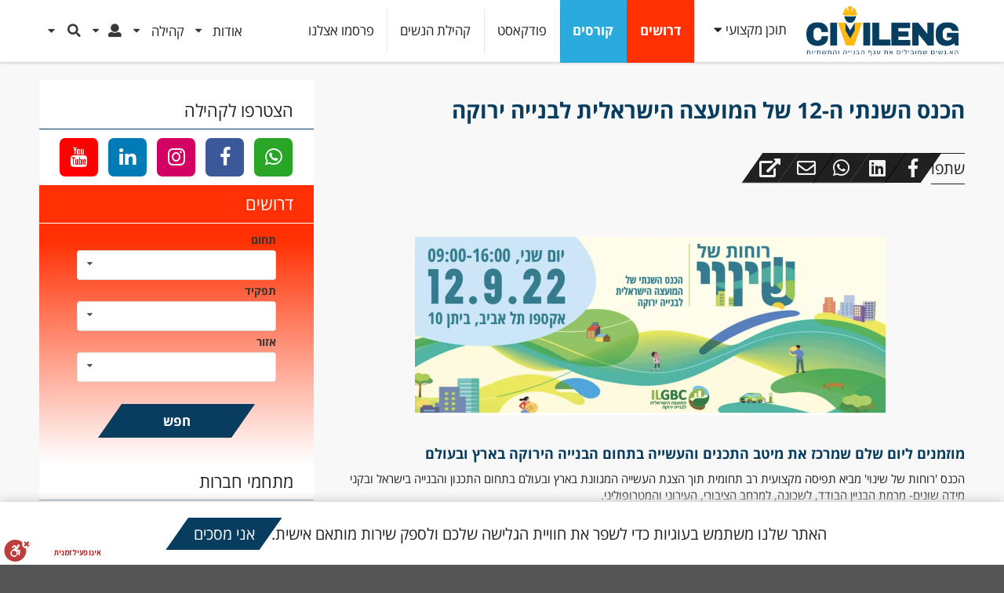

--- FILE ---
content_type: text/html; charset=utf-8
request_url: https://www.civileng.co.il/%D7%94%D7%9B%D7%A0%D7%A1-%D7%94%D7%A9%D7%A0%D7%AA%D7%99-%D7%94-12-%D7%A9%D7%9C-%D7%94%D7%9E%D7%95%D7%A2%D7%A6%D7%94-%D7%94%D7%99%D7%A9%D7%A8%D7%90%D7%9C%D7%99%D7%AA-%D7%9C%D7%91%D7%A0%D7%99%D7%99%D7%94-%D7%99%D7%A8%D7%95%D7%A7%D7%94
body_size: 14938
content:
<!DOCTYPE html>
<!--[if IEMobile 7]><html class="iem7"  lang="he" dir="rtl"><![endif]-->
<!--[if lte IE 6]><html class="lt-ie9 lt-ie8 lt-ie7"  lang="he" dir="rtl"><![endif]-->
<!--[if (IE 7)&(!IEMobile)]><html class="lt-ie9 lt-ie8"  lang="he" dir="rtl"><![endif]-->
<!--[if IE 8]><html class="lt-ie9"  lang="he" dir="rtl"><![endif]-->
<!--[if (gte IE 9)|(gt IEMobile 7)]><!--><html  lang="he" dir="rtl" prefix="og: http://ogp.me/ns# content: http://purl.org/rss/1.0/modules/content/ dc: http://purl.org/dc/terms/ foaf: http://xmlns.com/foaf/0.1/ rdfs: http://www.w3.org/2000/01/rdf-schema# sioc: http://rdfs.org/sioc/ns# sioct: http://rdfs.org/sioc/types# skos: http://www.w3.org/2004/02/skos/core# xsd: http://www.w3.org/2001/XMLSchema#"><!--<![endif]-->

<head>
  <!-- Google tag (gtag.js) -->
  <script async src="https://www.googletagmanager.com/gtag/js?id=G-0PNTTC1ZMS"></script>
  <script>
    window.dataLayer = window.dataLayer || [];
    function gtag(){dataLayer.push(arguments);}
    gtag('js', new Date());

    gtag('config', 'G-0PNTTC1ZMS');
  </script>

  <meta charset="utf-8" />
<link rel="shortcut icon" href="https://www.civileng.co.il/sites/default/files/favicon_0.ico" type="image/vnd.microsoft.icon" />
<meta name="generator" content="Drupal 7 (https://www.drupal.org)" />
<link rel="canonical" href="https://www.civileng.co.il/%D7%94%D7%9B%D7%A0%D7%A1-%D7%94%D7%A9%D7%A0%D7%AA%D7%99-%D7%94-12-%D7%A9%D7%9C-%D7%94%D7%9E%D7%95%D7%A2%D7%A6%D7%94-%D7%94%D7%99%D7%A9%D7%A8%D7%90%D7%9C%D7%99%D7%AA-%D7%9C%D7%91%D7%A0%D7%99%D7%99%D7%94-%D7%99%D7%A8%D7%95%D7%A7%D7%94" />
<link rel="shortlink" href="https://www.civileng.co.il/node/15671" />
<meta property="og:site_name" content="CivilEng - מובילים שינויי בענף הבנייה" />
<meta property="og:type" content="article" />
<meta property="og:url" content="https://www.civileng.co.il/%D7%94%D7%9B%D7%A0%D7%A1-%D7%94%D7%A9%D7%A0%D7%AA%D7%99-%D7%94-12-%D7%A9%D7%9C-%D7%94%D7%9E%D7%95%D7%A2%D7%A6%D7%94-%D7%94%D7%99%D7%A9%D7%A8%D7%90%D7%9C%D7%99%D7%AA-%D7%9C%D7%91%D7%A0%D7%99%D7%99%D7%94-%D7%99%D7%A8%D7%95%D7%A7%D7%94" />
<meta property="og:title" content="הכנס השנתי ה-12 של המועצה הישראלית לבנייה ירוקה" />
  <title>הכנס השנתי ה-12 של המועצה הישראלית לבנייה ירוקה | CivilEng - מובילים שינויי בענף הבנייה</title>

      <meta name="MobileOptimized" content="width">
    <meta name="HandheldFriendly" content="true">
    <!--<meta name="viewport" content="width=device-width">-->
    <meta name="viewport" content="width=device-width, initial-scale=1, minimum-scale=1, maximum-scale=1">
    <meta http-equiv="cleartype" content="on">
      <meta property="og:image" content="https://www.civileng.co.il/sites/all/themes/civileng_v2/img/civ_logos/Civileg2025 logo_.png"/>
    <meta name="google-site-verification" content="z4DiYo6f3iD28AtlA8rfqxMIwD3Nb2AOtKrSORa0Mmk" />


  <!-- Facebook Pixel Code -->
  <script>
  !function(f,b,e,v,n,t,s){if(f.fbq)return;n=f.fbq=function(){n.callMethod?
  n.callMethod.apply(n,arguments):n.queue.push(arguments)};if(!f._fbq)f._fbq=n;
  n.push=n;n.loaded=!0;n.version='2.0';n.queue=[];t=b.createElement(e);t.async=!0;
  t.src=v;s=b.getElementsByTagName(e)[0];s.parentNode.insertBefore(t,s)}(window,
  document,'script','https://connect.facebook.net/en_US/fbevents.js');
  fbq('init', '194722527689141'); // Insert your pixel ID here.
  fbq('track', 'PageView');
  </script>
  <noscript><img height="1" width="1" style="display:none"
  src="https://www.facebook.com/tr?id=194722527689141&ev=PageView&noscript=1"
  /></noscript>
  <!-- DO NOT MODIFY -->
  <!-- End Facebook Pixel Code -->

  


  <style>
@import url("https://www.civileng.co.il/modules/system/system.base.css?t8t47g");
@import url("https://www.civileng.co.il/modules/system/system.base-rtl.css?t8t47g");
@import url("https://www.civileng.co.il/modules/system/system.menus-rtl.css?t8t47g");
@import url("https://www.civileng.co.il/modules/system/system.messages-rtl.css?t8t47g");
@import url("https://www.civileng.co.il/modules/system/system.theme-rtl.css?t8t47g");
</style>
<style>
@import url("https://www.civileng.co.il/sites/all/modules/jquery_update/replace/ui/themes/base/minified/jquery.ui.core.min.css?t8t47g");
@import url("https://www.civileng.co.il/sites/all/modules/jquery_update/replace/ui/themes/base/minified/jquery.ui.theme.min.css?t8t47g");
@import url("https://www.civileng.co.il/sites/all/modules/chosen/css/chosen-drupal.css?t8t47g");
</style>
<style>
@import url("https://www.civileng.co.il/sites/all/modules/simplenews/simplenews.css?t8t47g");
@import url("https://www.civileng.co.il/modules/comment/comment.css?t8t47g");
@import url("https://www.civileng.co.il/modules/comment/comment-rtl.css?t8t47g");
@import url("https://www.civileng.co.il/sites/all/modules/date/date_api/date.css?t8t47g");
@import url("https://www.civileng.co.il/sites/all/modules/date/date_api/date-rtl.css?t8t47g");
@import url("https://www.civileng.co.il/sites/all/modules/date/date_popup/themes/datepicker.1.7.css?t8t47g");
@import url("https://www.civileng.co.il/modules/field/theme/field.css?t8t47g");
@import url("https://www.civileng.co.il/modules/field/theme/field-rtl.css?t8t47g");
@import url("https://www.civileng.co.il/modules/node/node.css?t8t47g");
@import url("https://www.civileng.co.il/modules/poll/poll.css?t8t47g");
@import url("https://www.civileng.co.il/modules/poll/poll-rtl.css?t8t47g");
@import url("https://www.civileng.co.il/modules/search/search.css?t8t47g");
@import url("https://www.civileng.co.il/modules/search/search-rtl.css?t8t47g");
@import url("https://www.civileng.co.il/modules/user/user.css?t8t47g");
@import url("https://www.civileng.co.il/modules/user/user-rtl.css?t8t47g");
@import url("https://www.civileng.co.il/modules/forum/forum.css?t8t47g");
@import url("https://www.civileng.co.il/modules/forum/forum-rtl.css?t8t47g");
@import url("https://www.civileng.co.il/sites/all/modules/views/css/views.css?t8t47g");
@import url("https://www.civileng.co.il/sites/all/modules/views/css/views-rtl.css?t8t47g");
@import url("https://www.civileng.co.il/sites/all/modules/ckeditor/css/ckeditor.css?t8t47g");
@import url("https://www.civileng.co.il/sites/all/modules/ckeditor/css/ckeditor-rtl.css?t8t47g");
</style>
<style>
@import url("https://www.civileng.co.il/sites/all/modules/custom/civil_m1/js/meanMenu/meanmenu.min.css?t8t47g");
@import url("https://www.civileng.co.il/sites/all/modules/custom/civil_m1/js/chosen/chosen.css?t8t47g");
@import url("https://www.civileng.co.il/sites/all/modules/custom/civil_m1/js/tooltipster/css/tooltipster.css?t8t47g");
@import url("https://www.civileng.co.il/sites/all/modules/custom/civil_m1/js/tooltipster/css/themes/tooltipster-light.css?t8t47g");
@import url("https://www.civileng.co.il/sites/all/modules/custom/civil_m1/js/jquery-share/jquery.share.css?t8t47g");
@import url("https://www.civileng.co.il/sites/all/modules/custom/civil_m1/js/jssocials/jssocials.css?t8t47g");
@import url("https://www.civileng.co.il/sites/all/modules/custom/civil_m1/js/jssocials/jssocials-theme-flat.css?t8t47g");
@import url("https://www.civileng.co.il/sites/all/modules/custom/civil_m1/js/swiper_5_4_5/package/css/swiper.min.css?t8t47g");
@import url("https://www.civileng.co.il/sites/all/modules/ctools/css/modal.css?t8t47g");
@import url("https://www.civileng.co.il/sites/all/modules/ctools/css/modal-rtl.css?t8t47g");
@import url("https://www.civileng.co.il/sites/all/libraries/colorbox/example3/colorbox.css?t8t47g");
@import url("https://www.civileng.co.il/sites/all/modules/ctools/css/ctools.css?t8t47g");
@import url("https://www.civileng.co.il/sites/all/modules/modal_forms/css/modal_forms_popup.css?t8t47g");
@import url("https://www.civileng.co.il/sites/all/modules/modal_forms/css/modal_forms_popup-rtl.css?t8t47g");
@import url("https://www.civileng.co.il/sites/all/modules/quote/quote.css?t8t47g");
@import url("https://www.civileng.co.il/sites/all/modules/tagclouds/tagclouds.css?t8t47g");
@import url("https://www.civileng.co.il/sites/all/modules/extlink/extlink.css?t8t47g");
@import url("https://www.civileng.co.il/sites/all/modules/webform/css/webform.css?t8t47g");
@import url("https://www.civileng.co.il/sites/all/themes/civileng_v2/js/sem_dist_new/semantic.rtl.css?t8t47g");
@import url("https://www.civileng.co.il/sites/all/themes/civileng_v2/js/sem_dist/components/dropdown.rtl.min.css?t8t47g");
</style>
<style>
@import url("https://www.civileng.co.il/sites/all/themes/civileng_v2/css/styles.css?t8t47g");
@import url("https://www.civileng.co.il/sites/all/themes/civileng_v2/more_css/font-awesome-4.7.0/css/font-awesome.min.css?t8t47g");
</style>
  <script defer="defer" src="https://www.civileng.co.il/sites/default/files/google_tag/google_tag.script.js?t8t47g"></script>
<script src="https://www.civileng.co.il/sites/all/modules/jquery_update/replace/jquery/1.8/jquery.min.js?v=1.8.3"></script>
<script src="https://www.civileng.co.il/misc/jquery-extend-3.4.0.js?v=1.8.3"></script>
<script src="https://www.civileng.co.il/misc/jquery-html-prefilter-3.5.0-backport.js?v=1.8.3"></script>
<script src="https://www.civileng.co.il/misc/jquery.once.js?v=1.2"></script>
<script src="https://www.civileng.co.il/misc/drupal.js?t8t47g"></script>
<script src="https://www.civileng.co.il/sites/all/modules/jquery_update/replace/ui/ui/minified/jquery.ui.core.min.js?v=1.10.2"></script>
<script src="https://www.civileng.co.il/sites/all/modules/jquery_update/replace/ui/ui/minified/jquery.ui.widget.min.js?v=1.10.2"></script>
<script src="https://www.civileng.co.il/sites/all/modules/jquery_update/replace/ui/external/jquery.cookie.js?v=67fb34f6a866c40d0570"></script>
<script src="https://www.civileng.co.il/sites/all/modules/jquery_update/replace/jquery.form/4/jquery.form.min.js?v=4.2.1"></script>
<script src="https://www.civileng.co.il/misc/form-single-submit.js?v=7.100"></script>
<script src="https://www.civileng.co.il/misc/ajax.js?v=7.100"></script>
<script src="https://www.civileng.co.il/sites/all/modules/jquery_update/js/jquery_update.js?v=0.0.1"></script>
<script src="https://www.civileng.co.il/sites/all/modules/admin_menu/admin_devel/admin_devel.js?t8t47g"></script>
<script src="https://www.civileng.co.il/sites/default/files/languages/he_GVrRPRB9AED9GtmAkezKDPad1XeXieop5woAyAXbZZw.js?t8t47g"></script>
<script src="https://www.civileng.co.il/sites/all/modules/custom/civil_m1/js/jquery-number/jquery.number.min.js?t8t47g"></script>
<script src="https://www.civileng.co.il/sites/all/modules/custom/civil_m1/js/civil_m1.js?t8t47g"></script>
<script src="https://www.civileng.co.il/sites/all/modules/custom/civil_m1/js/meanMenu/jquery.meanmenu.min.js?t8t47g"></script>
<script src="https://www.civileng.co.il/sites/all/modules/custom/civil_m1/js/chosen/chosen.jquery.js?t8t47g"></script>
<script src="https://www.civileng.co.il/sites/all/modules/custom/civil_m1/js/ddcl/src/ui.dropdownchecklist.js?t8t47g"></script>
<script src="https://www.civileng.co.il/sites/all/modules/custom/civil_m1/js/tooltipster/js/jquery.tooltipster.min.js?t8t47g"></script>
<script src="https://www.civileng.co.il/sites/all/modules/custom/civil_m1/js/jquery-share/jquery.share.js?t8t47g"></script>
<script src="https://www.civileng.co.il/sites/all/modules/custom/civil_m1/js/jssocials/jssocials.min.js?t8t47g"></script>
<script src="https://www.civileng.co.il/sites/all/modules/custom/civil_m1/js/swiper_5_4_5/package/js/swiper.min.js?t8t47g"></script>
<script src="https://www.civileng.co.il/sites/all/modules/custom/civil_pa/js/civil_pa.js?t8t47g"></script>
<script src="https://www.civileng.co.il/misc/progress.js?v=7.100"></script>
<script src="https://www.civileng.co.il/sites/all/modules/ctools/js/modal.js?t8t47g"></script>
<script src="https://www.civileng.co.il/sites/all/modules/custom/civil_pop/js/civil_pop.js?t8t47g"></script>
<script src="https://www.civileng.co.il/sites/all/modules/ctools/js/ajax-responder.js?t8t47g"></script>
<script src="https://www.civileng.co.il/sites/all/libraries/colorbox/jquery.colorbox-min.js?t8t47g"></script>
<script src="https://www.civileng.co.il/sites/all/modules/colorbox/js/colorbox.js?t8t47g"></script>
<script src="https://www.civileng.co.il/sites/all/modules/colorbox/js/colorbox_load.js?t8t47g"></script>
<script src="https://www.civileng.co.il/sites/all/modules/colorbox/js/colorbox_inline.js?t8t47g"></script>
<script src="https://www.civileng.co.il/sites/all/modules/modal_forms/js/modal_forms_popup.js?t8t47g"></script>
<script src="https://www.civileng.co.il/sites/all/modules/quote/quote.js?t8t47g"></script>
<script src="https://www.civileng.co.il/sites/all/modules/extlink/extlink.js?t8t47g"></script>
<script src="https://www.civileng.co.il/sites/all/themes/civileng_v2/js/chartjs/src/Chart.Core.js?t8t47g"></script>
<script src="https://www.civileng.co.il/sites/all/themes/civileng_v2/js/chartjs/src/Chart.Doughnut.js?t8t47g"></script>
<script src="https://www.civileng.co.il/sites/all/themes/civileng_v2/js/chartjs/src/Chart.Bar.js?t8t47g"></script>
<script src="https://www.civileng.co.il/sites/all/libraries/chosen/chosen.jquery.min.js?v=1.1.0"></script>
<script src="https://www.civileng.co.il/sites/all/modules/custom/civil_content/js/civil_content.js?t8t47g"></script>
<script src="https://www.civileng.co.il/sites/all/modules/custom/civil_jobs/js/civil_jobs.js?t8t47g"></script>
<script src="https://www.civileng.co.il/sites/all/modules/google_analytics/googleanalytics.js?t8t47g"></script>
<script async="async" src="https://www.googletagmanager.com/gtag/js?id=G-YHGRRR712Q"></script>
<script>window.dataLayer = window.dataLayer || [];function gtag(){dataLayer.push(arguments)};gtag("js", new Date());gtag("set", "developer_id.dMDhkMT", true);gtag("config", "G-YHGRRR712Q", {"groups":"default"});</script>
<script src="https://www.civileng.co.il/sites/all/modules/webform/js/webform.js?t8t47g"></script>
<script src="https://www.civileng.co.il/sites/all/themes/civileng_v2/js/sem_dist_new/semantic.js?t8t47g"></script>
<script src="https://www.civileng.co.il/sites/all/themes/civileng_v2/js/sem_dist/components/accordion.min.js?t8t47g"></script>
<script src="https://www.civileng.co.il/sites/all/themes/civileng_v2/js/civ_header.js?t8t47g"></script>
<script src="https://www.civileng.co.il/sites/all/modules/chosen/chosen.js?v=1.1.0"></script>
<script src="https://www.civileng.co.il/sites/all/themes/civileng_v2/js/jquery.sticky-kit/jquery.sticky-kit.min.js?t8t47g"></script>
<script src="https://www.civileng.co.il/sites/all/themes/civileng_v2/js/script.js?t8t47g"></script>
<script>jQuery.extend(Drupal.settings, {
    "basePath": "\/",
    "pathPrefix": "",
    "setHasJsCookie": 0,
    "ajaxPageState": {
        "theme": "civileng_v2",
        "theme_token": "zVI3Ngk18UHvIHHYaLDnWdoDwFNeb4GNs4LVe-fzHcI",
        "jquery_version": "1.8",
        "css": {
            "modules\/system\/system.base.css": 1,
            "modules\/system\/system.base-rtl.css": 1,
            "modules\/system\/system.menus.css": 1,
            "modules\/system\/system.menus-rtl.css": 1,
            "modules\/system\/system.messages.css": 1,
            "modules\/system\/system.messages-rtl.css": 1,
            "modules\/system\/system.theme.css": 1,
            "modules\/system\/system.theme-rtl.css": 1,
            "misc\/ui\/jquery.ui.core.css": 1,
            "misc\/ui\/jquery.ui.theme.css": 1,
            "sites\/all\/libraries\/chosen\/chosen.css": 1,
            "sites\/all\/modules\/chosen\/css\/chosen-drupal.css": 1,
            "sites\/all\/modules\/simplenews\/simplenews.css": 1,
            "modules\/comment\/comment.css": 1,
            "modules\/comment\/comment-rtl.css": 1,
            "sites\/all\/modules\/date\/date_api\/date.css": 1,
            "sites\/all\/modules\/date\/date_api\/date-rtl.css": 1,
            "sites\/all\/modules\/date\/date_popup\/themes\/datepicker.1.7.css": 1,
            "modules\/field\/theme\/field.css": 1,
            "modules\/field\/theme\/field-rtl.css": 1,
            "modules\/node\/node.css": 1,
            "modules\/poll\/poll.css": 1,
            "modules\/poll\/poll-rtl.css": 1,
            "modules\/search\/search.css": 1,
            "modules\/search\/search-rtl.css": 1,
            "modules\/user\/user.css": 1,
            "modules\/user\/user-rtl.css": 1,
            "modules\/forum\/forum.css": 1,
            "modules\/forum\/forum-rtl.css": 1,
            "sites\/all\/modules\/views\/css\/views.css": 1,
            "sites\/all\/modules\/views\/css\/views-rtl.css": 1,
            "sites\/all\/modules\/ckeditor\/css\/ckeditor.css": 1,
            "sites\/all\/modules\/ckeditor\/css\/ckeditor-rtl.css": 1,
            "sites\/all\/modules\/custom\/civil_m1\/js\/meanMenu\/meanmenu.min.css": 1,
            "sites\/all\/modules\/custom\/civil_m1\/js\/chosen\/chosen.css": 1,
            "sites\/all\/modules\/custom\/civil_m1\/js\/tooltipster\/css\/tooltipster.css": 1,
            "sites\/all\/modules\/custom\/civil_m1\/js\/tooltipster\/css\/themes\/tooltipster-light.css": 1,
            "sites\/all\/modules\/custom\/civil_m1\/js\/jquery-share\/jquery.share.css": 1,
            "sites\/all\/modules\/custom\/civil_m1\/js\/jssocials\/jssocials.css": 1,
            "sites\/all\/modules\/custom\/civil_m1\/js\/jssocials\/jssocials-theme-flat.css": 1,
            "sites\/all\/modules\/custom\/civil_m1\/js\/swiper_5_4_5\/package\/css\/swiper.min.css": 1,
            "sites\/all\/modules\/ctools\/css\/modal.css": 1,
            "sites\/all\/modules\/ctools\/css\/modal-rtl.css": 1,
            "sites\/all\/libraries\/colorbox\/example3\/colorbox.css": 1,
            "sites\/all\/modules\/ctools\/css\/ctools.css": 1,
            "sites\/all\/modules\/modal_forms\/css\/modal_forms_popup.css": 1,
            "sites\/all\/modules\/modal_forms\/css\/modal_forms_popup-rtl.css": 1,
            "sites\/all\/modules\/quote\/quote.css": 1,
            "sites\/all\/modules\/tagclouds\/tagclouds.css": 1,
            "sites\/all\/modules\/extlink\/extlink.css": 1,
            "sites\/all\/modules\/webform\/css\/webform.css": 1,
            "sites\/all\/themes\/civileng_v2\/js\/sem_dist_new\/semantic.rtl.css": 1,
            "sites\/all\/themes\/civileng_v2\/js\/sem_dist\/components\/dropdown.rtl.min.css": 1,
            "sites\/all\/themes\/civileng_v2\/system.menus.css": 1,
            "sites\/all\/themes\/civileng_v2\/system.messages.css": 1,
            "sites\/all\/themes\/civileng_v2\/system.theme.css": 1,
            "sites\/all\/themes\/civileng_v2\/css\/styles.css": 1,
            "sites\/all\/themes\/civileng_v2\/more_css\/font-awesome-4.7.0\/css\/font-awesome.min.css": 1
        },
        "js": {
            "public:\/\/google_tag\/google_tag.script.js": 1,
            "sites\/all\/modules\/jquery_update\/replace\/jquery\/1.8\/jquery.min.js": 1,
            "misc\/jquery-extend-3.4.0.js": 1,
            "misc\/jquery-html-prefilter-3.5.0-backport.js": 1,
            "misc\/jquery.once.js": 1,
            "misc\/drupal.js": 1,
            "sites\/all\/modules\/jquery_update\/replace\/ui\/ui\/minified\/jquery.ui.core.min.js": 1,
            "sites\/all\/modules\/jquery_update\/replace\/ui\/ui\/minified\/jquery.ui.widget.min.js": 1,
            "sites\/all\/modules\/jquery_update\/replace\/ui\/external\/jquery.cookie.js": 1,
            "sites\/all\/modules\/jquery_update\/replace\/jquery.form\/4\/jquery.form.min.js": 1,
            "misc\/form-single-submit.js": 1,
            "misc\/ajax.js": 1,
            "sites\/all\/modules\/jquery_update\/js\/jquery_update.js": 1,
            "sites\/all\/modules\/admin_menu\/admin_devel\/admin_devel.js": 1,
            "public:\/\/languages\/he_GVrRPRB9AED9GtmAkezKDPad1XeXieop5woAyAXbZZw.js": 1,
            "sites\/all\/modules\/custom\/civil_m1\/js\/jquery-number\/jquery.number.min.js": 1,
            "sites\/all\/modules\/custom\/civil_m1\/js\/civil_m1.js": 1,
            "sites\/all\/modules\/custom\/civil_m1\/js\/meanMenu\/jquery.meanmenu.min.js": 1,
            "sites\/all\/modules\/custom\/civil_m1\/js\/chosen\/chosen.jquery.js": 1,
            "sites\/all\/modules\/custom\/civil_m1\/js\/ddcl\/src\/ui.dropdownchecklist.js": 1,
            "sites\/all\/modules\/custom\/civil_m1\/js\/tooltipster\/js\/jquery.tooltipster.min.js": 1,
            "sites\/all\/modules\/custom\/civil_m1\/js\/jquery-share\/jquery.share.js": 1,
            "sites\/all\/modules\/custom\/civil_m1\/js\/jssocials\/jssocials.min.js": 1,
            "sites\/all\/modules\/custom\/civil_m1\/js\/swiper_5_4_5\/package\/js\/swiper.min.js": 1,
            "sites\/all\/modules\/custom\/civil_pa\/js\/civil_pa.js": 1,
            "misc\/progress.js": 1,
            "sites\/all\/modules\/ctools\/js\/modal.js": 1,
            "sites\/all\/modules\/custom\/civil_pop\/js\/civil_pop.js": 1,
            "sites\/all\/modules\/ctools\/js\/ajax-responder.js": 1,
            "sites\/all\/libraries\/colorbox\/jquery.colorbox-min.js": 1,
            "sites\/all\/modules\/colorbox\/js\/colorbox.js": 1,
            "sites\/all\/modules\/colorbox\/js\/colorbox_load.js": 1,
            "sites\/all\/modules\/colorbox\/js\/colorbox_inline.js": 1,
            "sites\/all\/modules\/modal_forms\/js\/modal_forms_popup.js": 1,
            "sites\/all\/modules\/quote\/quote.js": 1,
            "sites\/all\/modules\/extlink\/extlink.js": 1,
            "sites\/all\/themes\/civileng_v2\/js\/chartjs\/src\/Chart.Core.js": 1,
            "sites\/all\/themes\/civileng_v2\/js\/chartjs\/src\/Chart.Doughnut.js": 1,
            "sites\/all\/themes\/civileng_v2\/js\/chartjs\/src\/Chart.Bar.js": 1,
            "sites\/all\/libraries\/chosen\/chosen.jquery.min.js": 1,
            "sites\/all\/modules\/custom\/civil_content\/js\/civil_content.js": 1,
            "sites\/all\/modules\/custom\/civil_jobs\/js\/civil_jobs.js": 1,
            "sites\/all\/modules\/google_analytics\/googleanalytics.js": 1,
            "https:\/\/www.googletagmanager.com\/gtag\/js?id=G-YHGRRR712Q": 1,
            "sites\/all\/modules\/webform\/js\/webform.js": 1,
            "sites\/all\/themes\/civileng_v2\/js\/sem_dist_new\/semantic.js": 1,
            "sites\/all\/themes\/civileng_v2\/js\/sem_dist\/components\/accordion.min.js": 1,
            "sites\/all\/themes\/civileng_v2\/js\/civ_header.js": 1,
            "sites\/all\/modules\/chosen\/chosen.js": 1,
            "sites\/all\/themes\/civileng_v2\/js\/jquery.sticky-kit\/jquery.sticky-kit.min.js": 1,
            "sites\/all\/themes\/civileng_v2\/js\/script.js": 1
        }
    },
    "CToolsModal": {
        "loadingText": "\u05d8\u05d5\u05e2\u05df...",
        "closeText": "Close Window",
        "closeImage": "\u003Cimg typeof=\u0022foaf:Image\u0022 src=\u0022https:\/\/www.civileng.co.il\/sites\/all\/modules\/ctools\/images\/icon-close-window.png\u0022 alt=\u0022Close window\u0022 title=\u0022Close window\u0022 \/\u003E",
        "throbber": "\u003Cimg typeof=\u0022foaf:Image\u0022 src=\u0022https:\/\/www.civileng.co.il\/sites\/all\/modules\/ctools\/images\/throbber.gif\u0022 alt=\u0022\u05d8\u05d5\u05e2\u05df\u0022 title=\u0022\u05d8\u05d5\u05e2\u05df...\u0022 \/\u003E"
    },
    "civ-popup-medium": {
        "modalSize": {
            "type": "fixed",
            "width": 400,
            "height": 500
        },
        "modalOptions": {
            "opacity": 0.4,
            "background": "#000"
        },
        "animation": "fadeIn",
        "modalTheme": "CivilPopModal",
        "throbber": "\u003Cimg typeof=\u0022foaf:Image\u0022 src=\u0022https:\/\/www.civileng.co.il\/sites\/all\/modules\/ctools\/images\/throbber.gif\u0022 alt=\u0022\u05d8\u05d5\u05e2\u05df...\u0022 title=\u0022\u05d8\u05d5\u05e2\u05df\u0022 \/\u003E",
        "closeText": "\u003Ci class=\u0022fa fa-times\u0022\u003E\u003C\/i\u003E"
    },
    "colorbox": {
        "opacity": "0.85",
        "current": "{current} of {total}",
        "previous": "\u00ab Prev",
        "next": "Next \u00bb",
        "close": "\u05e1\u05d2\u05d5\u05e8",
        "maxWidth": "98%",
        "maxHeight": "98%",
        "fixed": true,
        "mobiledetect": true,
        "mobiledevicewidth": "480px",
        "file_public_path": "\/sites\/default\/files",
        "specificPagesDefaultValue": "admin*\nimagebrowser*\nimg_assist*\nimce*\nnode\/add\/*\nnode\/*\/edit\nprint\/*\nprintpdf\/*\nsystem\/ajax\nsystem\/ajax\/*"
    },
    "jcarousel": {
        "ajaxPath": "\/jcarousel\/ajax\/views"
    },
    "modal-popup-small": {
        "modalSize": {
            "type": "fixed",
            "width": 300,
            "height": 300
        },
        "modalOptions": {
            "opacity": 0.85,
            "background": "#000"
        },
        "animation": "fadeIn",
        "modalTheme": "ModalFormsPopup",
        "throbber": "\u003Cimg typeof=\u0022foaf:Image\u0022 src=\u0022https:\/\/www.civileng.co.il\/sites\/all\/modules\/modal_forms\/images\/loading_animation.gif\u0022 alt=\u0022\u05d8\u05d5\u05e2\u05df...\u0022 title=\u0022\u05d8\u05d5\u05e2\u05df\u0022 \/\u003E",
        "closeText": "\u05e1\u05d2\u05d5\u05e8"
    },
    "modal-popup-medium": {
        "modalSize": {
            "type": "fixed",
            "width": 550,
            "height": 450
        },
        "modalOptions": {
            "opacity": 0.85,
            "background": "#000"
        },
        "animation": "fadeIn",
        "modalTheme": "ModalFormsPopup",
        "throbber": "\u003Cimg typeof=\u0022foaf:Image\u0022 src=\u0022https:\/\/www.civileng.co.il\/sites\/all\/modules\/modal_forms\/images\/loading_animation.gif\u0022 alt=\u0022\u05d8\u05d5\u05e2\u05df...\u0022 title=\u0022\u05d8\u05d5\u05e2\u05df\u0022 \/\u003E",
        "closeText": "\u05e1\u05d2\u05d5\u05e8"
    },
    "modal-popup-large": {
        "modalSize": {
            "type": "scale",
            "width": 0.8,
            "height": 0.8
        },
        "modalOptions": {
            "opacity": 0.85,
            "background": "#000"
        },
        "animation": "fadeIn",
        "modalTheme": "ModalFormsPopup",
        "throbber": "\u003Cimg typeof=\u0022foaf:Image\u0022 src=\u0022https:\/\/www.civileng.co.il\/sites\/all\/modules\/modal_forms\/images\/loading_animation.gif\u0022 alt=\u0022\u05d8\u05d5\u05e2\u05df...\u0022 title=\u0022\u05d8\u05d5\u05e2\u05df\u0022 \/\u003E",
        "closeText": "\u05e1\u05d2\u05d5\u05e8"
    },
    "quote_nest": 2,
    "extlink": {
        "extTarget": "_blank",
        "extClass": 0,
        "extSubdomains": 1,
        "extExclude": "",
        "extInclude": "http:\/\/forum.civileng.co.il\/*",
        "extAlert": 0,
        "extAlertText": "This link will take you to an external web site. We are not responsible for their content.",
        "mailtoClass": 0
    },
    "chosen": {
        "selector": "select.add-chosen, .add-chosen select",
        "minimum_single": 10,
        "minimum_multiple": 10,
        "minimum_width": 200,
        "options": {
            "disable_search": false,
            "disable_search_threshold": 0,
            "search_contains": false,
            "placeholder_text_multiple": "Choose some options",
            "placeholder_text_single": "Choose an option",
            "no_results_text": "No results match",
            "inherit_select_classes": true
        }
    },
    "urlIsAjaxTrusted": {
        "\/": true,
        "\/%D7%94%D7%9B%D7%A0%D7%A1-%D7%94%D7%A9%D7%A0%D7%AA%D7%99-%D7%94-12-%D7%A9%D7%9C-%D7%94%D7%9E%D7%95%D7%A2%D7%A6%D7%94-%D7%94%D7%99%D7%A9%D7%A8%D7%90%D7%9C%D7%99%D7%AA-%D7%9C%D7%91%D7%A0%D7%99%D7%99%D7%94-%D7%99%D7%A8%D7%95%D7%A7%D7%94": true
    },
    "googleanalytics": {
        "account": [
            "G-YHGRRR712Q"
        ],
        "trackOutbound": 1,
        "trackMailto": 1,
        "trackDownload": 1,
        "trackDownloadExtensions": "7z|aac|arc|arj|asf|asx|avi|bin|csv|doc(x|m)?|dot(x|m)?|exe|flv|gif|gz|gzip|hqx|jar|jpe?g|js|mp(2|3|4|e?g)|mov(ie)?|msi|msp|pdf|phps|png|ppt(x|m)?|pot(x|m)?|pps(x|m)?|ppam|sld(x|m)?|thmx|qtm?|ra(m|r)?|sea|sit|tar|tgz|torrent|txt|wav|wma|wmv|wpd|xls(x|m|b)?|xlt(x|m)|xlam|xml|z|zip",
        "trackColorbox": 1
    }
});</script>
      <!--[if lt IE 9]>
    <script src="/sites/all/themes/zen/js/html5-respond.js"></script>
    <![endif]-->
    <link href="https://fonts.googleapis.com/css?family=Assistant" rel="stylesheet">
</head>
<body class="html not-front not-logged-in no-sidebars page-node page-node- page-node-15671 node-type-event v4_header section-הכנס-השנתי-ה-12-של-המועצה-הישראלית-לבנייה-ירוקה" >
  

      <div class="region region-page-top">
    <noscript aria-hidden="true"><iframe src="https://www.googletagmanager.com/ns.html?id=GTM-KWZBRXR" height="0" width="0" style="display:none;visibility:hidden"></iframe></noscript>  </div>

    <div class="pusher">
    



  <div class="ui top sidebar"><div class="ui vertical menu"><div class="item close-item"><div class="header mob-menu-close">X</div></div><div class="item ui accordion wrld-articles"><div class="title ">תוכן מקצועי<i class="dropdown icon"></i></div><div class="content "><div class="ui vertical menu1"><a href="/articles/" class="item">מאמרים</a><a href="/news" class="item">חדשות</a><a href="/events" class="item">אירועים</a><a href="/interviews" class="item">ראיונות</a><a href="/taxonomy/term/1935/" class="item">מדריכים</a><a href="/content-item-type/%D7%A4%D7%95%D7%93%D7%A7%D7%90%D7%A1%D7%98" class="item">פודקאסט</a><a href="/taxonomy/term/2020/" class="item">יורדים לשטח</a></div></div></div><div class="item ui accordion wrld-jobs"><div class="title ">דרושים<i class="dropdown icon"></i></div><div class="content "><div class="ui vertical menu1"><a href="/Jobs/" class="item">כל המשרות</a><a href="/%D7%94%D7%A2%D7%95%D7%91%D7%93-%D7%94%D7%91%D7%90-%D7%A9%D7%9C%D7%9A" class="item">פרסמו משרה</a><a href="/node/46/" class="item">חבר מביא חבר</a><a href="/taxonomy/term/607/" class="item">סקרי שכר</a><a href="/node/1521/" class="item">שלחו קורות חיים</a><a href="/%D7%94%D7%9B%D7%99%D7%A8%D7%95-%D7%90%D7%AA-%D7%A6%D7%95%D7%95%D7%AA-%D7%94%D7%92%D7%99%D7%95%D7%A1" class="item">צוות הגיוס</a></div></div></div><div class="item ui accordion wrld-academy"><div class="title ">קורסים<i class="dropdown icon"></i></div><div class="content "><div class="ui vertical menu1"><a href="/academy/" class="item">קורסים קרובים</a><a href="/academy/org" class="item">קורסים לארגונים</a></div></div></div><a href="/content-item-type/%D7%A4%D7%95%D7%93%D7%A7%D7%90%D7%A1%D7%98" class="item">פודקאסט</a><a href="/%D7%97%D7%91%D7%A8%D7%94/%D7%A7%D7%94%D7%99%D7%9C%D7%AA-%D7%94%D7%A0%D7%A9%D7%99%D7%9D" class="item">קהילת הנשים</a><a href="/comps" class="item">אינדקס חברות</a><a href="/node/12845/" class="item">פרסמו אצלנו</a><div class="item ui accordion "><div class="title ">אודות<i class="dropdown icon"></i></div><div class="content "><div class="ui vertical menu1"><a href="/node/14453/" class="item">אודות</a><a href="/node/17423/" class="item">פעילויות</a><a href="/content-tags/civileng-0" class="item">אירועים</a><a href="/%D7%93%D7%91%D7%A8%D7%95-%D7%90%D7%99%D7%AA%D7%A0%D7%95" class="item">צרו קשר</a></div></div></div><div class="item ui accordion "><div class="title ">קהילה<i class="dropdown icon"></i></div><div class="content "><div class="ui vertical menu1"><a href="/%D7%94%D7%A7%D7%94%D7%99%D7%9C%D7%95%D7%AA-%D7%94%D7%9E%D7%A7%D7%A6%D7%95%D7%A2%D7%99%D7%95%D7%AA-%D7%91-whasapp" class="item">הצטרפו ל WhatsApp</a><a href="https://www.facebook.com/CivilEngIsrael/" class="item">Facebook</a><a href="https://www.instagram.com/civileng_israel/" class="item">Instagram</a><a href="https://www.linkedin.com/company/5100187" class="item">Linkedin</a><a href="https://www.youtube.com/c/liranlevin" class="item">Youtube</a><a href="https://www.tiktok.com/@israelcivileng" class="item">Tiktok</a></div></div></div><div class="item ui accordion "><div class="title "><i class="user icon"></i><i class="dropdown icon"></i></div><div class="content "><div class="ui vertical menu1"><a href="/user" class="item">התחברות</a><a href="/user/register" class="item">הרשמה</a></div></div></div></div></div>
<div id="page" class="fixed-menu">
  
  <header class="header " id="header" role="banner">

        <div class="menu-mainv2 "><div class="ui top fixed1 menu mainmenu"><div class="ui container"><div class="item mob-menu-launch"><i class="content icon"></i></div><a href="/" class="item logo-link"><div class="logo-img"><img class="ui medium1 image logo" typeof="foaf:Image" src="https://www.civileng.co.il/sites/all/themes/civileng_v2/img/civ_logos/Civileg2025%20logo_.png" alt="דף הבית" title="דף הבית" /></div></a><div class="item hiden-icon"><i class="content icon"></i></div><div class="menu-items"><div class="ui dropdown basic-drop item "><div class="the-link wrld-articles"><a href="/articles" class="">תוכן מקצועי<i class="dropdown icon"></i></a></div><div class="menu transition hidden"><a href="/Articles/" class="item">כל התכנים</a><a href="/discipline/%D7%A0%D7%99%D7%94%D7%95%D7%9C-%D7%95%D7%91%D7%99%D7%A6%D7%95%D7%A2-%D7%94%D7%91%D7%A0%D7%99%D7%99%D7%94" class="item">ניהול וביצוע</a><a href="/discipline/%D7%AA%D7%9B%D7%A0%D7%95%D7%9F-%D7%95%D7%A9%D7%A8%D7%98%D7%95%D7%98" class="item">תכנון וייעוץ</a><a href="/taxonomy/term/1403/" class="item">חדשנות וטכנולוגיה</a><a href="/discipline/%D7%A0%D7%93%D7%9C%D7%9F-%D7%95%D7%9E%D7%A7%D7%A8%D7%A7%D7%A2%D7%99%D7%9F" class="item">ייזום ונדל"ן</a><a href="/discipline/%D7%90%D7%93%D7%A8%D7%99%D7%9B%D7%9C%D7%95%D7%AA-%D7%95%D7%A2%D7%99%D7%A6%D7%95%D7%91" class="item">אדריכלות ועיצוב</a><a href="/news" class="item">חדשות</a><a href="/content-item-type/%D7%A4%D7%95%D7%93%D7%A7%D7%90%D7%A1%D7%98" class="item">פודקאסט</a></div></div><div class="item"><div class="the-link wrld-jobs"><a href="/jobs" class="">דרושים</a></div></div><div class="item"><div class="the-link wrld-academy"><a href="/academy/" class="">קורסים</a></div></div><div class="item"><div class="the-link wrld-taxonomyterm2268"><a href="/content-item-type/%D7%A4%D7%95%D7%93%D7%A7%D7%90%D7%A1%D7%98" class="">פודקאסט</a></div></div><div class="item"><div class="the-link wrld-node19125"><a href="/%D7%97%D7%91%D7%A8%D7%94/%D7%A7%D7%94%D7%99%D7%9C%D7%AA-%D7%94%D7%A0%D7%A9%D7%99%D7%9D" class="">קהילת הנשים</a></div></div><div class="item"><div class="the-link wrld-node12845"><a href="/100000-%D7%90%D7%A0%D7%A9%D7%99-%D7%A2%D7%A0%D7%A3-%D7%94%D7%91%D7%A0%D7%99%D7%99%D7%94-%D7%95%D7%94%D7%AA%D7%A9%D7%AA%D7%99%D7%95%D7%AA" class="">פרסמו אצלנו</a></div></div></div><div class="right menu"><div class="ui dropdown basic-drop item"><span>אודות</span><i class="dropdown icon"></i><div class="menu transition hidden"><a href="/node/14453/" class="item">אודות</a><a href="/node/17423/" class="item">פעילויות</a><a href="/content-tags/civileng-0" class="item">אירועים</a><a href="/%D7%93%D7%91%D7%A8%D7%95-%D7%90%D7%99%D7%AA%D7%A0%D7%95" class="item">צרו קשר</a></div></div><div class="ui dropdown basic-drop item"><span>קהילה</span><i class="dropdown icon"></i><div class="menu transition hidden"><a href="/%D7%94%D7%A7%D7%94%D7%99%D7%9C%D7%95%D7%AA-%D7%94%D7%9E%D7%A7%D7%A6%D7%95%D7%A2%D7%99%D7%95%D7%AA-%D7%91-whasapp" class="item">הצטרפו ל WhatsApp</a><a href="https://www.facebook.com/CivilEngIsrael/" class="item">Facebook</a><a href="https://www.instagram.com/civileng_israel/" class="item">Instagram</a><a href="https://www.linkedin.com/company/5100187" class="item">Linkedin</a><a href="https://www.youtube.com/c/liranlevin" class="item">Youtube</a><a href="https://www.tiktok.com/@israelcivileng" class="item">Tiktok</a></div></div><div class="ui dropdown basic-drop user-drop item"><i class="user icon"></i><i class="dropdown icon"></i><div class="menu transition hidden"><a href="/user" class="item">התחברות</a><a href="/user/register" class="item">הרשמה</a></div></div><div class="search-drop item"><i class="search icon"></i><i class="dropdown icon"></i><div class="search-drop-content"><div class="item">
        <form class="ui form" action="/%D7%94%D7%9B%D7%A0%D7%A1-%D7%94%D7%A9%D7%A0%D7%AA%D7%99-%D7%94-12-%D7%A9%D7%9C-%D7%94%D7%9E%D7%95%D7%A2%D7%A6%D7%94-%D7%94%D7%99%D7%A9%D7%A8%D7%90%D7%9C%D7%99%D7%AA-%D7%9C%D7%91%D7%A0%D7%99%D7%99%D7%94-%D7%99%D7%A8%D7%95%D7%A7%D7%94" method="post" id="search-block-form" accept-charset="UTF-8"><div><div class="container-inline">
      <h2 class="element-invisible">טופס חיפוש</h2>
    <div class="form-item form-type-textfield form-item-search-block-form">
  <label class="element-invisible" for="edit-search-block-form--2">חיפוש </label>
 <input title="הנושאים שברצונך לחפש." placeholder="מה תרצה לחפש ?" type="text" id="edit-search-block-form--2" name="search_block_form" value="" size="14" maxlength="128" class="form-text" />
</div>
<div class="form-actions form-wrapper" id="edit-actions--2"><input class="blue ui button icon form-submit" type="submit" id="edit-submit--2" name="op" value="חיפוש" /></div><input type="hidden" name="form_build_id" value="form-0gV0KRlFIlO1g8keaN0IrUOL3rvU_AUAPJflb6X30VM" />
<input type="hidden" name="form_id" value="search_block_form" />
</div>
</div></form>
        </div></div></div></div></div></div></div>        

    

    
    
    
    

  </header>

  <div id="main" class="">

    
    
    
    <div id="content" class="column" role="main">
      <div class="content-sections">
      
      

      <div class="main-content-section">
                  <a id="main-content"></a>
                        <div class="message-area">
              </div>
                        


<div class="civ-base-page civ-content-page-layout1 civ-item-page">
			<div class="ui container civ-page-content">
		<div class="ui grid">

							<div class="main-sec sixteen wide mobile  eight wide tablet  twelve wide computer  eleven wide large screen  eleven wide widescreen column">
					<div class="inside">
													<div class="main-content">
								<div class="item-full-content"><h1> הכנס השנתי ה-12 של המועצה הישראלית לבנייה ירוקה</h1><div class="date-author"><div class="date"></div></div><div class="social-row social-top"><div class="civ-coll-share-btns"><div class="title">שתפו</div><div class="content"><a href="http://www.facebook.com/sharer.php?u=https://www.civileng.co.il/%D7%94%D7%9B%D7%A0%D7%A1-%D7%94%D7%A9%D7%A0%D7%AA%D7%99-%D7%94-12-%D7%A9%D7%9C-%D7%94%D7%9E%D7%95%D7%A2%D7%A6%D7%94-%D7%94%D7%99%D7%A9%D7%A8%D7%90%D7%9C%D7%99%D7%AA-%D7%9C%D7%91%D7%A0%D7%99%D7%99%D7%94-%D7%99%D7%A8%D7%95%D7%A7%D7%94" class="fb" onclick="window.open(&#039;https://www.facebook.com/sharer/sharer.php?&amp;u=https://www.civileng.co.il/%D7%94%D7%9B%D7%A0%D7%A1-%D7%94%D7%A9%D7%A0%D7%AA%D7%99-%D7%94-12-%D7%A9%D7%9C-%D7%94%D7%9E%D7%95%D7%A2%D7%A6%D7%94-%D7%94%D7%99%D7%A9%D7%A8%D7%90%D7%9C%D7%99%D7%AA-%D7%9C%D7%91%D7%A0%D7%99%D7%99%D7%94-%D7%99%D7%A8%D7%95%D7%A7%D7%94&#039;,&#039;popup&#039;,&#039;width=635,height=342,scrollbars=no,resizable=no,toolbar=no,directories=no,location=no,menubar=no,status=no&#039;); return false"><span class="btn"><i class="facebook f icon"></i></span></a><a href="/" class="li" onclick="window.open(&#039;https://www.linkedin.com/shareArticle?mini=true&amp;url=https://www.civileng.co.il/%D7%94%D7%9B%D7%A0%D7%A1-%D7%94%D7%A9%D7%A0%D7%AA%D7%99-%D7%94-12-%D7%A9%D7%9C-%D7%94%D7%9E%D7%95%D7%A2%D7%A6%D7%94-%D7%94%D7%99%D7%A9%D7%A8%D7%90%D7%9C%D7%99%D7%AA-%D7%9C%D7%91%D7%A0%D7%99%D7%99%D7%94-%D7%99%D7%A8%D7%95%D7%A7%D7%94&amp;title= הכנס השנתי ה-12 של המועצה הישראלית לבנייה ירוקה&amp;summary=&amp;source=https://www.civileng.co.il/%D7%94%D7%9B%D7%A0%D7%A1-%D7%94%D7%A9%D7%A0%D7%AA%D7%99-%D7%94-12-%D7%A9%D7%9C-%D7%94%D7%9E%D7%95%D7%A2%D7%A6%D7%94-%D7%94%D7%99%D7%A9%D7%A8%D7%90%D7%9C%D7%99%D7%AA-%D7%9C%D7%91%D7%A0%D7%99%D7%99%D7%94-%D7%99%D7%A8%D7%95%D7%A7%D7%94&#039;, &#039;popup&#039;,&#039;width=600,height=342,scrollbars=no,resizable=no,toolbar=no,directories=no,location=no,menubar=no,status=no&#039;); return false"><span class="btn"><i class="linkedin icon"></i></span></a><a href="https://api.whatsapp.com/send?text=https://www.civileng.co.il/%D7%94%D7%9B%D7%A0%D7%A1-%D7%94%D7%A9%D7%A0%D7%AA%D7%99-%D7%94-12-%D7%A9%D7%9C-%D7%94%D7%9E%D7%95%D7%A2%D7%A6%D7%94-%D7%94%D7%99%D7%A9%D7%A8%D7%90%D7%9C%D7%99%D7%AA-%D7%9C%D7%91%D7%A0%D7%99%D7%99%D7%94-%D7%99%D7%A8%D7%95%D7%A7%D7%94" data-action="share/whatsapp/share" data-text=" הכנס השנתי ה-12 של המועצה הישראלית לבנייה ירוקה" data-href="https://www.civileng.co.il/%D7%94%D7%9B%D7%A0%D7%A1-%D7%94%D7%A9%D7%A0%D7%AA%D7%99-%D7%94-12-%D7%A9%D7%9C-%D7%94%D7%9E%D7%95%D7%A2%D7%A6%D7%94-%D7%94%D7%99%D7%A9%D7%A8%D7%90%D7%9C%D7%99%D7%AA-%D7%9C%D7%91%D7%A0%D7%99%D7%99%D7%94-%D7%99%D7%A8%D7%95%D7%A7%D7%94" class="wa"><span class="btn wa"><i class="whatsapp icon"></i></span></a><a href="mailto:?subject= הכנס השנתי ה-12 של המועצה הישראלית לבנייה ירוקה https://www.civileng.co.il/%D7%94%D7%9B%D7%A0%D7%A1-%D7%94%D7%A9%D7%A0%D7%AA%D7%99-%D7%94-12-%D7%A9%D7%9C-%D7%94%D7%9E%D7%95%D7%A2%D7%A6%D7%94-%D7%94%D7%99%D7%A9%D7%A8%D7%90%D7%9C%D7%99%D7%AA-%D7%9C%D7%91%D7%A0%D7%99%D7%99%D7%94-%D7%99%D7%A8%D7%95%D7%A7%D7%94" class="mail"><span class="btn"><i class="envelope outline icon"></i></span></a><a href="https://www.civileng.co.il/%D7%94%D7%9B%D7%A0%D7%A1-%D7%94%D7%A9%D7%A0%D7%AA%D7%99-%D7%94-12-%D7%A9%D7%9C-%D7%94%D7%9E%D7%95%D7%A2%D7%A6%D7%94-%D7%94%D7%99%D7%A9%D7%A8%D7%90%D7%9C%D7%99%D7%AA-%D7%9C%D7%91%D7%A0%D7%99%D7%99%D7%94-%D7%99%D7%A8%D7%95%D7%A7%D7%94" class="" target="_blank" title="פתיחה בחלון חדש"><span class="btn"><i class="external alternate icon"></i></span></a></div></div></div><div class="pre-body"><div class="event-details"></div></div><div class="body "><p><img alt="" src="https://www.civileng.co.il/sites/default/files/444444.png" style="width: 600px; height: 227px; display: block; margin-left: auto; margin-right: auto;" /></p>
<p> </p>
<h2>מוזמנים ליום שלם שמרכז את מיטב התכנים והעשייה בתחום הבנייה הירוקה בארץ ובעולם</h2>
<p>הכנס 'רוחות של שינוי' מביא תפיסה מקצועית רב תחומית תוך הצגת העשייה המגוונת בארץ ובעולם בתחום התכנון והבנייה בישראל ובקני מידה שונים- מרמת הבניין הבודד, לשכונה, למרחב הציבורי, העירוני והמטרופוליני.<br />
הכנס מהווה הזדמנות לקבל השראה מחוד החנית בתחום הבנייה הירוקה, חדשנות ופיתוח בר קיימא במרחב הבנוי בישראל.</p>
<p>מזמן לא נפגשנו!</p>
<p>שלוש שנים עברו מאז הכנס האחרון שלנו וקצב השינויים רק הלך וגבר. מגיפת הקורונה חיזקה את הבנת הצורך בבנייה ירוקה במרחב הבית, הבניין ובמרחבים הציבוריים העירוניים בישראל, והוכיחה כי ניתן לעשות שינוי משמעותי באופן מהיר ומהפכני.</p>
<p>בנוסף, במרץ השנה חל שינוי משמעותי במדיניות הלאומית עם כניסתן לתוקף של תקנות התכנון והבנייה המחייבות בנייה ירוקה בכל הארץ; זהו כיוון חיובי אך מבחינתנו זוהי רק ההתחלה בשינוי המגמה הנדרש בימינו.</p>
<h3>פרטי הכנס:</h3>
<p>הכנס יתקיים באקספו גני התערוכה</p>
<p>ב-12.9  מ-8:30  עד-16:00 </p>
<p>הרשמה מוקדמת עד ה-2.9.22 </p>
<p>מחיר הרשמה מוקדמת:  *370 ש"ח* מחיר הרשמה רגילה 400 ש"ח</p>
<p>מחיר סטודנט/ית הרשמה מוקדמת:  *170 ש"ח* מחיר רגילה 200 ש"ח</p>
<p>מחיר מוזל + תשלום דמי חבר/ה שנתיים: *520 ש"ח* מחיר רגילה  560 ש"ח</p>
<p>לחברות וחברי מועצה הרכישה היא דרך <a href="https://ilgbcdev.formtitan.com/coferencereg?fld47=a047U000008ubXR#/">הקישור הזה</a></p>
<p> </p>
<p style="text-align: center;"><a class="orange ui button" href="https://ilgbcdev.formtitan.com/cqreg?fld32=a047U000008ubXR#/" target="_self">כן, אני רוצה להירשם!</a></p>
<h3> </h3>
<h3>אז מה בתכנית?</h3>
<p>08:30-09:30 | התכנסות וארוחת בוקר קלה</p>
<p>09:30-11:15 | מליאה – 'רוחות של שינוי' – ברכות ודברי פתיחה</p>
<p> 11:15 | 12:45 - חלוקה למושבים</p>
<p>12:45-13:30 | הפסקת צהריים וזמן מינגלינג</p>
<p>13:30-14:30 | מליאת צהריים - "פרקטיקות של שינוי"</p>
<p>14:30-16:00 | חלוקה למושבים</p>
<p>דברי סיום</p>
<h3>לתוכניה המלאה <a href="https://ilgbc.org/%d7%aa%d7%95%d7%9b%d7%a0%d7%99%d7%aa-%d7%9b%d7%a0%d7%a1-%d7%a9%d7%a0%d7%aa%d7%99-2022/">לחצו כאן</a></h3>
<h3>למי מיועד הכנס?</h3>
<p>הכנס הוא כר פורה ליצירת קשרים וחיבורים למאות אנשי מקצוע מדיסציפלינות שונות- הנדסה, אדריכלות, אדריכלות נוף, קבלנים, מנהלי פרויקטים, רשויות מקומיות, משרדי ממשלה, עמותות, סטארטאפים ועוד אשר נפגשים לדבר על אתגרי האקלים ועל החיבור לבנייה ירוקה ולפיתוח בר קיימא במרחב הבנוי בישראל.</p></div><div class="post-body"></div></div><div class="civ-content-pane1 style1 ">

      <div class="header">
      תגיות          </div>
    <div class="content">
    <div class="tag-list"></div>	    </div>

</div>							</div>
											</div>
				</div>
				<div class="side-sec sixteen wide mobile  eight wide tablet  four wide computer  five wide large screen  five wide widescreen column">
					<div class="inside">
																			<div class="sidebar-content">
								<div class="civ-content-pane1 style1 ">

      <div class="header">
      הצטרפו לקהילה          </div>
    <div class="content">
    <div class="community-icons"><div class="community-icon wa"><a href="/%D7%94%D7%A7%D7%94%D7%99%D7%9C%D7%95%D7%AA-%D7%94%D7%9E%D7%A7%D7%A6%D7%95%D7%A2%D7%99%D7%95%D7%AA-%D7%91-whasapp" class="item"><i class="fa fa-whatsapp"></i></a></div><div class="community-icon fb"><a href="https://www.facebook.com/CivilEngIsrael/" class="item"><i class="fa fa-facebook"></i></a></div><div class="community-icon insta"><a href="https://www.instagram.com/civileng_israel/" class="item"><i class="fa fa-instagram"></i></a></div><div class="community-icon lkdn"><a href="https://www.linkedin.com/company/5100187/" class="item"><i class="fa fa-linkedin"></i></a></div><div class="community-icon youtube"><a href="https://www.youtube.com/user/CivilEng123" class="item"><i class="fa fa-youtube"></i></a></div></div>	    </div>

</div><div class="civ-content-pane1 style1 jobs-search-form">

      <div class="header">
      דרושים          </div>
    <div class="content">
    <form class="ui form" action="/jobs" method="get" id="views-exposed-form-jobs-v5-default" accept-charset="UTF-8"><div><div class="views-exposed-form">
  <div class="views-exposed-widgets clearfix">
          <div id="edit-field-job-field1-tid-wrapper" class="views-exposed-widget views-widget-filter-field_job_field1_tid">
                  <label for="edit-field-job-field1-tid">
            תחום          </label>
                        <div class="views-widget">
          <div class="form-item form-type-select form-item-field-job-field1-tid">
 <select multiple="multiple" name="field_job_field1_tid[]" id="edit-field-job-field1-tid" size="9" class="form-select"><option value="2022">טכנולוגיה וחדשנות</option><option value="186">ייזום ונדל&quot;ן</option><option value="30">ביצוע</option><option value="31">ניהול ופיקוח</option><option value="29">תכנון וייעוץ</option><option value="1191">בכירים</option><option value="34">משרות מטה</option><option value="35">ספקים ותעשייה</option><option value="33">אדריכלות ועיצוב</option><option value="1747">בוגרים/ללא ניסיון</option><option value="1871">ציבורי/ממשלתי</option></select>
</div>
        </div>
              </div>
          <div id="edit-field-hr-occupation-tid-wrapper" class="views-exposed-widget views-widget-filter-field_hr_occupation_tid">
                  <label for="edit-field-hr-occupation-tid">
            התמחות          </label>
                        <div class="views-widget">
          <div class="form-item form-type-select form-item-field-hr-occupation-tid">
 <select multiple="multiple" name="field_hr_occupation_tid[]" id="edit-field-hr-occupation-tid" size="2" class="form-select"><option value="1128">תשתיות</option><option value="1127">בינוי</option></select>
</div>
        </div>
              </div>
          <div id="edit-field-job-tid-wrapper" class="views-exposed-widget views-widget-filter-field_job_tid">
                  <label for="edit-field-job-tid">
            תפקיד          </label>
                        <div class="views-widget">
          <div class="form-item form-type-select form-item-field-job-tid">
 <select multiple="multiple" name="field_job_tid[]" id="edit-field-job-tid" size="9" class="form-select"><option value="1910">PMO</option><option value="2321">משאבי אנוש</option><option value="2322">מתאם תכנון</option><option value="126">קניין / רכש</option><option value="129">מפקח</option><option value="998">משרות מטה כלליות</option><option value="921">מתאם מערכות</option><option value="132">מתכנן מבנים (קונסטרוקטור)</option><option value="131">מתכנן מערכות מים ושפכים</option><option value="133">מתכנן תחבורה ותנועה</option><option value="134">עובד כללי / בניין</option><option value="1939">עוזר בטיחות</option><option value="1940">עוזר לוגסטי</option><option value="1907">ראש צוות תכנון</option><option value="2246">מנהל רישוי</option><option value="135">שיווק ומכירות</option><option value="136">שרטט</option><option value="140">תיאום אדריכלי / שינויי דיירים</option><option value="138">תמחירן</option><option value="50">מערכות מידע</option><option value="123">מנהל פרויקט</option><option value="53">אדריכל</option><option value="116">מהנדס ראשי / חברה</option><option value="130">בכירים</option><option value="54">בקר איכות</option><option value="55">בקרה תקציבית</option><option value="999">בקרת מסמכים</option><option value="1981">הנדסאי אדריכלות</option><option value="52">הנדסאי בניין / אזרחי</option><option value="57">חשב כמויות</option><option value="51">מהנדס אזרחי</option><option value="139">מהנדס ביצוע</option><option value="2247">מכרזים</option><option value="1943">מנהל עבודה מוסמך</option><option value="127">ממדל B.I.M</option><option value="119">ממונה בטיחות</option><option value="1745">מנהל תכנון</option><option value="2255">מנהל B.I.M</option><option value="142">מנהל אדמיניסטרטיבי</option><option value="1872">מנהל אזור</option><option value="1929">מנהל בדק</option><option value="169">מנהל חשבונות</option><option value="117">מנהל לוחות זמנים</option><option value="122">מנהל עבודה</option></select>
</div>
        </div>
              </div>
          <div id="edit-field-job-area1-tid-wrapper" class="views-exposed-widget views-widget-filter-field_job_area1_tid">
                  <label for="edit-field-job-area1-tid">
            אזור          </label>
                        <div class="views-widget">
          <div class="form-item form-type-select form-item-field-job-area1-tid">
 <select multiple="multiple" name="field_job_area1_tid[]" id="edit-field-job-area1-tid" size="9" class="form-select"><option value="42">מרכז</option><option value="48">כל הארץ</option><option value="43">צפון</option><option value="44">ירושלים</option><option value="45">שרון</option><option value="46">שפלה</option><option value="2336">יהודה ושומרון</option><option value="47">דרום</option><option value="49">חו&quot;ל</option><option value="2016">מרחוק</option></select>
</div>
        </div>
              </div>
          <div id="edit-keys-wrapper" class="views-exposed-widget views-widget-filter-keys">
                  <label for="edit-keys">
            חיפוש חופשי          </label>
                        <div class="views-widget">
          <div class="form-item form-type-textfield form-item-keys">
 <input title="הנושאים שברצונך לחפש." type="text" id="edit-keys" name="keys" value="" size="15" maxlength="128" class="form-text" />
</div>
        </div>
              </div>
                    <div class="views-exposed-widget views-submit-button">
      <input type="submit" id="edit-submit-jobs-v5" value="חפש" class="form-submit" />    </div>
      </div>
</div>
</div></form>	    </div>

</div><div class="civ-content-pane1 style1 ">

      <div class="header">
      מתחמי חברות          </div>
    <div class="content">
    <div class="civ-recomm-items civil-content swiper1 hash-5b8bd2bc"><div class="swiper-container"><div class="swiper-wrapper"><div class="swiper-slide"><div class="item" style="display: flex; justify-content: center;"><a href="/%D7%97%D7%91%D7%A8%D7%94/%D7%99%D7%95%D7%92%D7%9F-%D7%94%D7%A0%D7%93%D7%A1%D7%94" class="comp-logo-link"><img typeof="foaf:Image" src="https://www.civileng.co.il/sites/default/files/styles/jobs_comp_logo/public/job_company/yogun-big_-logo.png?itok=x-StEmzT" width="200" height="120" alt="" title="" /></a></div></div><div class="swiper-slide"><div class="item" style="display: flex; justify-content: center;"><a href="/%D7%97%D7%91%D7%A8%D7%94/%D7%A1%D7%95%D7%9C%D7%9C-%D7%91%D7%95%D7%A0%D7%94" class="comp-logo-link"><img typeof="foaf:Image" src="https://www.civileng.co.il/sites/default/files/styles/jobs_comp_logo/public/job_company/lvgv_svll_bvnh_01.jpg?itok=tVukAjtN" width="200" height="120" alt="" title="" /></a></div></div><div class="swiper-slide"><div class="item" style="display: flex; justify-content: center;"><a href="/%D7%97%D7%91%D7%A8%D7%94/%D7%91%D7%99%D7%98%D7%95%D7%9D-0" class="comp-logo-link"><img typeof="foaf:Image" src="https://www.civileng.co.il/sites/default/files/styles/jobs_comp_logo/public/job_company/lvgv_bytvm.png?itok=mrmVAsZN" width="200" height="120" alt="" title="" /></a></div></div><div class="swiper-slide"><div class="item" style="display: flex; justify-content: center;"><a href="/%D7%97%D7%91%D7%A8%D7%94/%D7%A9%D7%A4%D7%99%D7%A8-%D7%94%D7%A0%D7%93%D7%A1%D7%94" class="comp-logo-link"><img typeof="foaf:Image" src="https://www.civileng.co.il/sites/default/files/styles/jobs_comp_logo/public/job_company/lvgv_shpyr_hndsh.png?itok=z7_4ssg6" width="200" height="120" alt="" title="" /></a></div></div><div class="swiper-slide"><div class="item" style="display: flex; justify-content: center;"><a href="/%D7%97%D7%91%D7%A8%D7%94/%D7%90%D7%A9%D7%98%D7%A8%D7%95%D7%9D-%D7%AA%D7%A2%D7%A9%D7%99%D7%95%D7%AA" class="comp-logo-link"><img typeof="foaf:Image" src="https://www.civileng.co.il/sites/default/files/styles/jobs_comp_logo/public/job_company/202022413454943_0.jpg?itok=565dBJCg" width="200" height="120" alt="" title="" /></a></div></div><div class="swiper-slide"><div class="item" style="display: flex; justify-content: center;"><a href="/%D7%97%D7%91%D7%A8%D7%94/%D7%98%D7%9C%D7%A4%D7%99%D7%99%D7%A8" class="comp-logo-link"><img typeof="foaf:Image" src="https://www.civileng.co.il/sites/default/files/styles/jobs_comp_logo/public/job_company/telefire_logo_new.png?itok=gh28Fr-H" width="200" height="120" alt="" title="" /></a></div></div><div class="swiper-slide"><div class="item" style="display: flex; justify-content: center;"><a href="/%D7%97%D7%91%D7%A8%D7%94/%D7%A0%D7%AA%D7%99%D7%91%D7%99-%D7%90%D7%99%D7%99%D7%9C%D7%95%D7%9F" class="comp-logo-link"><img typeof="foaf:Image" src="https://www.civileng.co.il/sites/default/files/styles/jobs_comp_logo/public/job_company/lvgv_ntyby_yylvn_002.jpg?itok=AJScZ0Tx" width="200" height="120" alt="" title="" /></a></div></div><div class="swiper-slide"><div class="item" style="display: flex; justify-content: center;"><a href="/%D7%97%D7%91%D7%A8%D7%94/%D7%90%D7%A6-%D7%98%D7%9B%D7%A0%D7%95%D7%9C%D7%95%D7%92%D7%99%D7%95%D7%AA-%D7%9E%D7%AA%D7%A7%D7%93%D7%9E%D7%95%D7%AA-%D7%9C%D7%91%D7%A0%D7%99%D7%99%D7%94" class="comp-logo-link"><img typeof="foaf:Image" src="https://www.civileng.co.il/sites/default/files/styles/jobs_comp_logo/public/job_company/logoaz.png?itok=JKy-zrkF" width="200" height="120" alt="" title="" /></a></div></div><div class="swiper-slide"><div class="item" style="display: flex; justify-content: center;"><a href="/%D7%97%D7%91%D7%A8%D7%94/%D7%A0%D7%AA%D7%99%D7%91%D7%99-%D7%99%D7%A9%D7%A8%D7%90%D7%9C" class="comp-logo-link"><img typeof="foaf:Image" src="https://www.civileng.co.il/sites/default/files/styles/jobs_comp_logo/public/job_company/hvrd_3.jpg?itok=j2cSlFnJ" width="200" height="120" alt="" title="" /></a></div></div></div></div></div>	    </div>

</div><div class="civ-content-pane1 style1 ">

      <div class="header">
      חדשות          </div>
    <div class="content">
    <div class="civ-content-list-view1 blue">

    <div class="items">
    <div class="item-list"><ul><li class="first"><div class="item"><div class="line1"><span class="date">05.01.2026</span><span class="link"><a href="/%D7%A8%D7%97%D7%9C-%D7%90%D7%91%D7%A8%D7%94%D7%9D-%D7%9B%D7%AA%D7%A8%D7%99%D7%90%D7%9C-%D7%9E%D7%95%D7%A0%D7%AA%D7%94-%D7%9B%D7%A9%D7%95%D7%AA%D7%A4%D7%94-%D7%A2%D7%9E%D7%99%D7%AA%D7%94-%D7%91%D7%9E%D7%A9%D7%A8%D7%93-%D7%91%D7%9C%D7%A0%D7%A7-%D7%9C%D7%A8%D7%A8-%D7%91%D7%A8">רחל אברהם כתריאל מונתה כשותפה עמיתה במשרד בלנק לרר בר</a></span></div></div></li>
<li><div class="item"><div class="line1"><span class="date">26.11.2025</span><span class="link"><a href="/%D7%94%D7%A0%D7%97%D7%AA-%D7%90%D7%91%D7%9F-%D7%94%D7%A4%D7%99%D7%A0%D7%94-%D7%9C%D7%A9%D7%93%D7%A8%D7%95%D7%92-%D7%9E%D7%98%D7%A9-%D7%97%D7%95%D7%9C%D7%99%D7%AA-%D7%A6%D7%99%D7%95%D7%9F-%D7%93%D7%A8%D7%9A-%D7%9E%D7%A9%D7%9E%D7%A2%D7%95%D7%AA%D7%99-%D7%9C%D7%A2%D7%95%D7%98%D7%A3">הנחת אבן הפינה לשדרוג מט&quot;ש חולית - ציון דרך משמעותי לעוטף</a></span></div></div></li>
<li class="last"><div class="item"><div class="line1"><span class="date">25.10.2025</span><span class="link"><a href="/%D7%91%D7%99%D7%9C%D7%93%D7%95%D7%98%D7%A1-%D7%A8%D7%95%D7%9B%D7%A9%D7%AA-%D7%90%D7%AA-%D7%94%D7%A1%D7%98%D7%90%D7%A8%D7%98%D7%90%D7%A4-%D7%94%D7%99%D7%A9%D7%A8%D7%90%D7%9C%D7%99-genda">בילדוטס רוכשת את הסטארטאפ הישראלי Genda</a></span></div></div></li>
</ul></div>  </div>
      <div class="footer">
      <a href="/news">לכל החדשות &gt;&gt;</a>    </div>
  
</div>
	    </div>

</div><div class="civ-content-pane1 style1 ">

      <div class="header">
      פודקאסט          </div>
    <div class="content">
    <div class="podcast-links"><a href="https://open.spotify.com/show/0VICzQBlfutzihKRQg2uvh?si=14f39857905240a7&amp;nd=1&amp;dlsi=b545f26bade64631" class="podcast-link podcast-link-spotify"><div class="text">Spotify</div><div class="icon"><svg xmlns="http://www.w3.org/2000/svg" width="16" height="16" fill="currentColor" class="bi bi-spotify" viewBox="0 0 16 16">
  <path d="M8 0a8 8 0 1 0 0 16A8 8 0 0 0 8 0m3.669 11.538a.5.5 0 0 1-.686.165c-1.879-1.147-4.243-1.407-7.028-.77a.499.499 0 0 1-.222-.973c3.048-.696 5.662-.397 7.77.892a.5.5 0 0 1 .166.686m.979-2.178a.624.624 0 0 1-.858.205c-2.15-1.321-5.428-1.704-7.972-.932a.625.625 0 0 1-.362-1.194c2.905-.881 6.517-.454 8.986 1.063a.624.624 0 0 1 .206.858m.084-2.268C10.154 5.56 5.9 5.419 3.438 6.166a.748.748 0 1 1-.434-1.432c2.825-.857 7.523-.692 10.492 1.07a.747.747 0 1 1-.764 1.288"/>
</svg></div></a><a href="https://www.youtube.com/@liranlevin/videos" class="podcast-link podcast-link-youtube"><div class="text">YouTube</div><div class="icon"><svg xmlns="http://www.w3.org/2000/svg" width="16" height="16" fill="currentColor" class="bi bi-youtube" viewBox="0 0 16 16">
  <path d="M8.051 1.999h.089c.822.003 4.987.033 6.11.335a2.01 2.01 0 0 1 1.415 1.42c.101.38.172.883.22 1.402l.01.104.022.26.008.104c.065.914.073 1.77.074 1.957v.075c-.001.194-.01 1.108-.082 2.06l-.008.105-.009.104c-.05.572-.124 1.14-.235 1.558a2.01 2.01 0 0 1-1.415 1.42c-1.16.312-5.569.334-6.18.335h-.142c-.309 0-1.587-.006-2.927-.052l-.17-.006-.087-.004-.171-.007-.171-.007c-1.11-.049-2.167-.128-2.654-.26a2.01 2.01 0 0 1-1.415-1.419c-.111-.417-.185-.986-.235-1.558L.09 9.82l-.008-.104A31 31 0 0 1 0 7.68v-.123c.002-.215.01-.958.064-1.778l.007-.103.003-.052.008-.104.022-.26.01-.104c.048-.519.119-1.023.22-1.402a2.01 2.01 0 0 1 1.415-1.42c.487-.13 1.544-.21 2.654-.26l.17-.007.172-.006.086-.003.171-.007A100 100 0 0 1 7.858 2zM6.4 5.209v4.818l4.157-2.408z"/>
</svg></div></a></div>	  	    <div class="footer">
	      <a href="/taxonomy/term/2268">לכל הפודקאסטים &gt;&gt;</a>	    </div>
	    </div>

</div><div class="civ-content-pane1 style1 ">

      <div class="header">
      אירועים          </div>
    <div class="content">
    <div class="civ-content-list-view1 blue">

    <div class="items">
    <div class="item-list"><ul><li class="first"><div class="item"><div class="line1"><span class="date">04.04.2026</span><span class="link"><a href="/%D7%90%D7%A4%D7%A8%D7%99%D7%9C-2026-%D7%94%D7%9B%D7%A0%D7%A1-%D7%94-9-%D7%9C%D7%9E%D7%A9%D7%90%D7%91%D7%99-%D7%94%D7%90%D7%A0%D7%95%D7%A9-%D7%91%D7%A2%D7%A0%D7%A3-%D7%94%D7%91%D7%A0%D7%99%D7%99%D7%94-%D7%94%D7%A0%D7%93%D7%9C%D7%9F-%D7%95%D7%94%D7%AA%D7%A9%D7%AA%D7%99%D7%95%D7%AA">אפריל 2026: הכנס ה-9 למשאבי האנוש בענף הבנייה, הנדל&quot;ן והתשתיות</a></span></div></div></li>
<li><div class="item"><div class="line1"><span class="date">02.05.2026</span><span class="link"><a href="/%D7%9E%D7%90%D7%99-2026-%D7%9E%D7%A8%D7%95%D7%A5-civileng">מאי 2026: מרוץ CivilEng</a></span></div></div></li>
<li class="last"><div class="item"><div class="line1"><span class="date">03.10.2026</span><span class="link"><a href="/%D7%90%D7%95%D7%A7%D7%98%D7%95%D7%91%D7%A8-2026-%D7%94%D7%9B%D7%A0%D7%A1-%D7%9C%D7%A0%D7%A9%D7%99%D7%9D-%D7%91%D7%A2%D7%A0%D7%A3-%D7%94%D7%91%D7%A0%D7%99%D7%99%D7%94-%D7%94%D7%A0%D7%93%D7%9C%D7%9F-%D7%95%D7%94%D7%AA%D7%A9%D7%AA%D7%99%D7%95%D7%AA-%D7%91%D7%99%D7%A9%D7%A8%D7%90%D7%9C">אוקטובר 2026: הכנס לנשים בענף הבנייה, הנדל&quot;ן והתשתיות בישראל</a></span></div></div></li>
</ul></div>  </div>
      <div class="footer">
      <a href="/events">לכל האירועים &gt;&gt;</a>    </div>
  
</div>
	    </div>

</div><div class="civ-content-pane1 style1 ">

    <div class="content">
    	    </div>

</div><div class="civ-content-pane1 style1 civ-join-form">

      <div class="header">
      הרשמה לניוזלטר CivilEng          </div>
    <div class="content">
    <form class="webform-client-form webform-client-form-12502 civ-coll-form" action="/%D7%94%D7%9B%D7%A0%D7%A1-%D7%94%D7%A9%D7%A0%D7%AA%D7%99-%D7%94-12-%D7%A9%D7%9C-%D7%94%D7%9E%D7%95%D7%A2%D7%A6%D7%94-%D7%94%D7%99%D7%A9%D7%A8%D7%90%D7%9C%D7%99%D7%AA-%D7%9C%D7%91%D7%A0%D7%99%D7%99%D7%94-%D7%99%D7%A8%D7%95%D7%A7%D7%94" method="post" id="webform-client-form-12502" accept-charset="UTF-8"><div><div style="display: flex; gap: 1em;"><div class=""><div  class="form-item webform-component webform-component-textfield webform-component--fname">
 <input required="required" placeholder="שם פרטי:" type="text" id="edit-submitted-fname" name="submitted[fname]" value="" size="60" maxlength="128" class="form-text required" />
</div>
</div><div class=""><div  class="form-item webform-component webform-component-textfield webform-component--lname">
 <input required="required" placeholder="שם משפחה:" type="text" id="edit-submitted-lname" name="submitted[lname]" value="" size="60" maxlength="128" class="form-text required" />
</div>
</div></div><div  class="form-item webform-component webform-component-email webform-component--email">
 <input required="required" class="email form-text form-email required" placeholder="אימייל:" type="email" id="edit-submitted-email" name="submitted[email]" size="60" />
</div>
<input type="hidden" name="details[sid]" />
<input type="hidden" name="details[page_num]" value="1" />
<input type="hidden" name="details[page_count]" value="1" />
<input type="hidden" name="details[finished]" value="0" />
<input type="hidden" name="form_build_id" value="form-xgUeV-tZd_JLQ3bYgrXsvhBr2RlmGb3pyBThq7DJHW4" />
<input type="hidden" name="form_id" value="webform_client_form_12502" />
<div class="form-actions"><div class="submit-btn"><input class="webform-submit button-primary form-submit" type="submit" name="op" value="שלח" /></div></div></div></form>	    </div>

</div><div class="civ-content-pane1 style1 ">

      <div class="header">
      מתחמי חברות          </div>
    <div class="content">
    <div class="civ-recomm-items civil-content swiper1 hash-7b868083"><div class="swiper-container"><div class="swiper-wrapper"><div class="swiper-slide"><div class="item" style="display: flex; justify-content: center;"><a href="/%D7%97%D7%91%D7%A8%D7%94/%D7%99%D7%95%D7%92%D7%9F-%D7%94%D7%A0%D7%93%D7%A1%D7%94" class="comp-logo-link"><img typeof="foaf:Image" src="https://www.civileng.co.il/sites/default/files/styles/jobs_comp_logo/public/job_company/yogun-big_-logo.png?itok=x-StEmzT" width="200" height="120" alt="" title="" /></a></div></div><div class="swiper-slide"><div class="item" style="display: flex; justify-content: center;"><a href="/%D7%97%D7%91%D7%A8%D7%94/%D7%A1%D7%95%D7%9C%D7%9C-%D7%91%D7%95%D7%A0%D7%94" class="comp-logo-link"><img typeof="foaf:Image" src="https://www.civileng.co.il/sites/default/files/styles/jobs_comp_logo/public/job_company/lvgv_svll_bvnh_01.jpg?itok=tVukAjtN" width="200" height="120" alt="" title="" /></a></div></div><div class="swiper-slide"><div class="item" style="display: flex; justify-content: center;"><a href="/%D7%97%D7%91%D7%A8%D7%94/%D7%91%D7%99%D7%98%D7%95%D7%9D-0" class="comp-logo-link"><img typeof="foaf:Image" src="https://www.civileng.co.il/sites/default/files/styles/jobs_comp_logo/public/job_company/lvgv_bytvm.png?itok=mrmVAsZN" width="200" height="120" alt="" title="" /></a></div></div><div class="swiper-slide"><div class="item" style="display: flex; justify-content: center;"><a href="/%D7%97%D7%91%D7%A8%D7%94/%D7%A9%D7%A4%D7%99%D7%A8-%D7%94%D7%A0%D7%93%D7%A1%D7%94" class="comp-logo-link"><img typeof="foaf:Image" src="https://www.civileng.co.il/sites/default/files/styles/jobs_comp_logo/public/job_company/lvgv_shpyr_hndsh.png?itok=z7_4ssg6" width="200" height="120" alt="" title="" /></a></div></div><div class="swiper-slide"><div class="item" style="display: flex; justify-content: center;"><a href="/%D7%97%D7%91%D7%A8%D7%94/%D7%90%D7%A9%D7%98%D7%A8%D7%95%D7%9D-%D7%AA%D7%A2%D7%A9%D7%99%D7%95%D7%AA" class="comp-logo-link"><img typeof="foaf:Image" src="https://www.civileng.co.il/sites/default/files/styles/jobs_comp_logo/public/job_company/202022413454943_0.jpg?itok=565dBJCg" width="200" height="120" alt="" title="" /></a></div></div><div class="swiper-slide"><div class="item" style="display: flex; justify-content: center;"><a href="/%D7%97%D7%91%D7%A8%D7%94/%D7%98%D7%9C%D7%A4%D7%99%D7%99%D7%A8" class="comp-logo-link"><img typeof="foaf:Image" src="https://www.civileng.co.il/sites/default/files/styles/jobs_comp_logo/public/job_company/telefire_logo_new.png?itok=gh28Fr-H" width="200" height="120" alt="" title="" /></a></div></div><div class="swiper-slide"><div class="item" style="display: flex; justify-content: center;"><a href="/%D7%97%D7%91%D7%A8%D7%94/%D7%A0%D7%AA%D7%99%D7%91%D7%99-%D7%90%D7%99%D7%99%D7%9C%D7%95%D7%9F" class="comp-logo-link"><img typeof="foaf:Image" src="https://www.civileng.co.il/sites/default/files/styles/jobs_comp_logo/public/job_company/lvgv_ntyby_yylvn_002.jpg?itok=AJScZ0Tx" width="200" height="120" alt="" title="" /></a></div></div><div class="swiper-slide"><div class="item" style="display: flex; justify-content: center;"><a href="/%D7%97%D7%91%D7%A8%D7%94/%D7%90%D7%A6-%D7%98%D7%9B%D7%A0%D7%95%D7%9C%D7%95%D7%92%D7%99%D7%95%D7%AA-%D7%9E%D7%AA%D7%A7%D7%93%D7%9E%D7%95%D7%AA-%D7%9C%D7%91%D7%A0%D7%99%D7%99%D7%94" class="comp-logo-link"><img typeof="foaf:Image" src="https://www.civileng.co.il/sites/default/files/styles/jobs_comp_logo/public/job_company/logoaz.png?itok=JKy-zrkF" width="200" height="120" alt="" title="" /></a></div></div><div class="swiper-slide"><div class="item" style="display: flex; justify-content: center;"><a href="/%D7%97%D7%91%D7%A8%D7%94/%D7%A0%D7%AA%D7%99%D7%91%D7%99-%D7%99%D7%A9%D7%A8%D7%90%D7%9C" class="comp-logo-link"><img typeof="foaf:Image" src="https://www.civileng.co.il/sites/default/files/styles/jobs_comp_logo/public/job_company/hvrd_3.jpg?itok=j2cSlFnJ" width="200" height="120" alt="" title="" /></a></div></div></div></div></div>	    </div>

</div>							</div>
											</div>
				</div>
			
		</div>
	</div>
</div>
            </div>
      </div>

    </div>

    <div id="navigation">

      
      
    </div>


  </div>


        <footer id="footer" class="region region-footer">
    <div id="block-civil-m1-civil-footer" class="block block-civil-m1 first last odd">

      
  <div class="footer-content"><div class="quick-nav"></div><div class="footer-menus"><span class="fo-menu menu-0"><div class="title">אודות</div><ul class="menu"><li class="menu__item is-leaf first leaf"><a href="/About" class="menu__link">אודות</a></li>
<li class="menu__item is-leaf leaf"><a href="/%D7%A4%D7%A2%D7%99%D7%9C%D7%95%D7%99%D7%95%D7%AA" class="menu__link">פעילויות</a></li>
<li class="menu__item is-leaf leaf"><a href="/%D7%AA%D7%A7%D7%A0%D7%95%D7%9F-%D7%A7%D7%91%D7%95%D7%A6%D7%AA-civileng" class="menu__link">תקנון האתר</a></li>
<li class="menu__item is-leaf leaf"><a href="/%D7%94%D7%A6%D7%94%D7%A8%D7%AA-%D7%A0%D7%92%D7%99%D7%A9%D7%95%D7%AA" class="menu__link">הצהרת נגישות</a></li>
<li class="menu__item is-leaf leaf"><a href="/100000-%D7%90%D7%A0%D7%A9%D7%99-%D7%A2%D7%A0%D7%A3-%D7%94%D7%91%D7%A0%D7%99%D7%99%D7%94-%D7%95%D7%94%D7%AA%D7%A9%D7%AA%D7%99%D7%95%D7%AA" class="menu__link">פרסם אצלנו</a></li>
<li class="menu__item is-leaf leaf"><a href="/%D7%93%D7%91%D7%A8%D7%95-%D7%90%D7%99%D7%AA%D7%A0%D7%95" class="menu__link">צור קשר</a></li>
<li class="menu__item is-leaf last leaf"><a href="/comps" class="menu__link">אינדקס</a></li>
</ul></span><span class="fo-menu menu-1"><div class="title">דרושים</div><ul class="menu"><li class="menu__item is-leaf first leaf"><a href="/jobs" class="menu__link">לוח דרושים</a></li>
<li class="menu__item is-leaf leaf"><a href="/%D7%9E%D7%99%D7%93%D7%A2-%D7%9C%D7%9E%D7%95%D7%A2%D7%9E%D7%93%D7%99%D7%9D-0" class="menu__link">מידע למועמדים</a></li>
<li class="menu__item is-leaf leaf"><a href="/%D7%9E%D7%99%D7%93%D7%A2-%D7%9C%D7%9E%D7%A2%D7%A1%D7%99%D7%A7%D7%99%D7%9D-0" class="menu__link">מידע למעסיקים</a></li>
<li class="menu__item is-leaf leaf"><a href="/%D7%A2%D7%96%D7%A8%D7%95-%D7%9C%D7%97%D7%91%D7%A8%D7%99%D7%9D-%D7%9C%D7%9E%D7%A6%D7%95%D7%90-%D7%A2%D7%91%D7%95%D7%93%D7%94-%D7%95%D7%AA%D7%95%D7%9B%D7%9C%D7%95-%D7%9C%D7%94%D7%A8%D7%95%D7%95%D7%99%D7%97-2000-%E2%82%AA" class="menu__link">חבר מביא חבר</a></li>
<li class="menu__item is-leaf last leaf"><a href="/%D7%9B%D7%9C-%D7%94%D7%9E%D7%A9%D7%A8%D7%95%D7%AA-%D7%91%D7%A2%D7%A0%D7%A3-%D7%94%D7%91%D7%A0%D7%99%D7%99%D7%94-%D7%91%D7%9E%D7%A7%D7%95%D7%9D-%D7%90%D7%97%D7%93" class="menu__link">שלח קורות חיים</a></li>
</ul></span><span class="fo-menu menu-2"><div class="title">קורסים</div><ul class="menu"><li class="menu__item is-leaf first leaf"><a href="/academy" class="menu__link">קורסים קרובים</a></li>
<li class="menu__item is-leaf last leaf"><a href="/academy/org" class="menu__link">קורסים לארגונים</a></li>
</ul></span><span class="fo-menu menu-4"><div class="title">מידע שימושי</div><ul class="menu"><li class="menu__item is-leaf first leaf"><a href="/useful-info/calc" class="menu__link">מחשבונים</a></li>
<li class="menu__item is-leaf last leaf"><a href="/useful-info/links" class="menu__link">קישורים</a></li>
</ul></span><span class="fo-menu menu-5"><div class="title"></div><div class="community-icons"><div class="community-icon wa"><a href="/%D7%94%D7%A7%D7%94%D7%99%D7%9C%D7%95%D7%AA-%D7%94%D7%9E%D7%A7%D7%A6%D7%95%D7%A2%D7%99%D7%95%D7%AA-%D7%91-whasapp" class="item"><i class="fa fa-whatsapp"></i></a></div><div class="community-icon fb"><a href="https://www.facebook.com/CivilEngIsrael/" class="item"><i class="fa fa-facebook"></i></a></div><div class="community-icon insta"><a href="https://www.instagram.com/civileng_israel/" class="item"><i class="fa fa-instagram"></i></a></div><div class="community-icon lkdn"><a href="https://www.linkedin.com/company/5100187/" class="item"><i class="fa fa-linkedin"></i></a></div><div class="community-icon youtube"><a href="https://www.youtube.com/user/CivilEng123" class="item"><i class="fa fa-youtube"></i></a></div></div></span></div><div class="credits"><div class="inside"><a href="mailto:info@keletpelet.com">Made by KeletPelet</a></div></div></div><div id="sticky-footer"><div class="inside"><div class="mobile-buttons"><div class="item jobs-btn"><a href="/jobs/" class="btn">דרושים</a></div><div class="item courses-btn"><a href="/academy/" class="btn">קורסים</a></div></div></div></div>
</div>
  </footer>
    
</div>

  <div class="region region-bottom">
    <div id="block-block-21" class="block block-block first odd">

        <h2 class="block__title block-title">רק למשתמשים רשומים גישה מלאה לכל ישומי האתר !</h2>
    
  <p dir="RTL">על מנת ליהנות מכל הפיצ'רים והשירותים אותם אנו מציעים בפורטל החדש - מומלץ <a href="https://www.civileng.co.il/user/register"><strong>לבצע הרשמה קצרה</strong></a> ולנהל כרטיס אישי (ניתן גם באמצעות היוזר בפייסבוק).</p>
<p class="rtecenter" dir="RTL"><strong>ההרשמה והשימוש בתכני הפורטל ללא עלות !</strong></p>
<p class="rtecenter" dir="RTL"><strong style="color: rgb(0, 0, 0); font-family: Arial, Helvetica, 'Nimbus Sans L', sans-serif; font-size: 16px; line-height: 24px; text-align: center;"><a href="https://www.civileng.co.il/user/register">הירשם</a>| <a href="https://www.civileng.co.il/user">התחבר</a></strong></p>

</div>
<div id="block-block-25" class="block block-block last even">

        <h2 class="block__title block-title">לחצת על &quot;סל המשרות&quot; </h2>
    
  <p dir="RTL" style="margin: 1.5em 0px; color: rgb(0, 0, 0); font-family: Arial, Helvetica, 'Nimbus Sans L', sans-serif; font-size: 16px; line-height: 24px;">רק למשתמשים רשומים גישה ל<strong>סל המשרות</strong></p>
<p dir="RTL" style="margin: 1.5em 0px; color: rgb(0, 0, 0); font-family: Arial, Helvetica, 'Nimbus Sans L', sans-serif; font-size: 16px; line-height: 24px;">אנו ממליצים לכם <a href="https://www.civileng.co.il/user/register"><strong>להירשם</strong></a> או <a href="https://www.civileng.co.il/user"><strong>להתחבר </strong></a>לאתר כדי ליהנות ולייעל את תהליך חיפוש העבודה.</p>
<p dir="RTL" style="margin: 1.5em 0px; color: rgb(0, 0, 0); font-family: Arial, Helvetica, 'Nimbus Sans L', sans-serif; font-size: 16px; line-height: 24px;">משתמש <strong>שאינו רשום </strong>רשאי לשלוח קורות חיים <strong>לכל משרה בנפרד.</strong></p>
<p class="rtecenter" dir="RTL" style="margin: 1.5em 0px; color: rgb(0, 0, 0); font-family: Arial, Helvetica, 'Nimbus Sans L', sans-serif; font-size: 16px; line-height: 24px;"><strong><a href="https://www.civileng.co.il/jobs">חזרה ללוח הדרושים</a> | <a href="https://www.civileng.co.il/user/register">הירשם</a> | <a href="https://www.civileng.co.il/user">התחבר</a></strong></p>

</div>
  </div>


<!--<div id="back-to-top">
  <a href='#' class="to-top"><i class="fa fa-chevron-up"></i> </a>
</div>-->


<div id="cookie-consent-banner">
  <div class="content">
    <span>האתר שלנו משתמש בעוגיות כדי לשפר את חוויית הגלישה שלכם ולספק שירות מותאם אישית.</span>
    <div class="consent-button">
      <span>אני מסכים</span>
    </div>
  </div>
</div>
  </div>

    <script src="https://cdn.enable.co.il/licenses/enable-L10304c6lag40n3p-1221-25439/init.js"></script>
</body>
</html>


--- FILE ---
content_type: text/css
request_url: https://www.civileng.co.il/sites/all/themes/civileng_v2/css/styles.css?t8t47g
body_size: 99572
content:
/**
 * @file
 * Styles are organized using the SMACSS technique. @see http://smacss.com/book/
 *
 * When you turn on CSS aggregation at admin/config/development/performance, all
 * of these @include files will be combined into a single file.
 */
/* Import Sass mixins, variables, Compass modules, etc. */
/*$total-columns: 12;
$column-width: 80px;
$gutter-width: 20px;
$grid-padding: 10px;*/
@font-face {
  font-family: 'Open Sans';
  src: url("../fonts/OpenSansHebrew/OpenSansHebrew-Regular.ttf") format("truetype");
  font-weight: normal;
  font-style: normal;
}
@font-face {
  font-family: 'Open Sans';
  src: url("../fonts/OpenSansHebrew/OpenSansHebrew-Bold.ttf") format("truetype");
  font-weight: bold;
  font-style: normal;
}
/* line 122, ../sass/_civilv2_base.scss */
html {
  font-family: 'Noto Sans Hebrew', 'Open Sans', 'Lato', 'Helvetica Neue', Arial, Helvetica, sans-serif !important;
  font-size: 14px;
}

/* line 127, ../sass/_civilv2_base.scss */
.hide-on-mobile {
  display: block;
}
@media (max-width: 639px) {
  /* line 127, ../sass/_civilv2_base.scss */
  .hide-on-mobile {
    display: none;
  }
}

/* line 133, ../sass/_civilv2_base.scss */
.hide-on-desktop {
  display: none;
}
@media (max-width: 639px) {
  /* line 133, ../sass/_civilv2_base.scss */
  .hide-on-desktop {
    display: block;
  }
}

/* line 140, ../sass/_civilv2_base.scss */
body {
  background-color: #F8F8F8;
  font-size: 1rem;
  font-family: 'Noto Sans Hebrew', 'Open Sans', 'Lato', 'Helvetica Neue', Arial, Helvetica, sans-serif !important;
  --wrld-color1: #fcba13;
}
/* line 145, ../sass/_civilv2_base.scss */
body h1, body h2, body h3 {
  font-family: 'Noto Sans Hebrew', 'Open Sans', 'Lato', 'Helvetica Neue', Arial, Helvetica, sans-serif !important;
}
/* line 148, ../sass/_civilv2_base.scss */
body .ui.accordion .title:not(.ui),
body .ui.menu,
body .ui.header {
  font-family: 'Noto Sans Hebrew', 'Open Sans', 'Lato', 'Helvetica Neue', Arial, Helvetica, sans-serif !important;
}

/* line 158, ../sass/_civilv2_base.scss */
#main {
  padding-bottom: 40px;
  padding-bottom: 4rem;
}

/* line 173, ../sass/_civilv2_base.scss */
body.page-fbf #main,
body.page-node-46 #main {
  background-color: white;
}

/* line 178, ../sass/_civilv2_base.scss */
body .pusher {
  background-color: #F8F8F8 !important;
}

/* line 182, ../sass/_civilv2_base.scss */
#page {
  background-color: #F8F8F8;
}
/* line 186, ../sass/_civilv2_base.scss */
#page.fixed-menu > header {
  position: fixed;
}
/* line 189, ../sass/_civilv2_base.scss */
#page.fixed-menu #main {
  margin-top: 80px;
}
/* line 191, ../sass/_civilv2_base.scss */
#page.fixed-menu #main.w-submenu {
  margin-top: 127px;
}
@media (max-width: 1100px) {
  /* line 191, ../sass/_civilv2_base.scss */
  #page.fixed-menu #main.w-submenu {
    margin-top: 80px;
  }
}

/* line 203, ../sass/_civilv2_base.scss */
#navigation {
  padding-left: 0;
  padding-right: 0;
}

/* line 207, ../sass/_civilv2_base.scss */
#header {
  top: 0;
  width: 100%;
  height: 80px;
  z-index: 99;
}

/* line 214, ../sass/_civilv2_base.scss */
#footer {
  clear: both;
}

/* line 217, ../sass/_civilv2_base.scss */
a {
  text-decoration: none;
  color: #096388;
}
/* line 220, ../sass/_civilv2_base.scss */
a:hover {
  color: #064159;
}

/* line 222, ../sass/_civilv2_base.scss */
* {
  outline: none;
}

/* line 226, ../sass/_civilv2_base.scss */
p {
  line-height: 1.5em;
}

/* line 230, ../sass/_civilv2_base.scss */
pre {
  font-size: inherit !important;
  color: inherit !important;
  border: initial !important;
  padding: initial !important;
  font-family: inherit !important;
  margin-top: 0 !important;
  margin-bottom: 0 !important;
}

@media (min-width: 960px) {
  /* line 241, ../sass/_civilv2_base.scss */
  .ui.container {
    width: 1180px !important;
  }
}
/* line 247, ../sass/_civilv2_base.scss */
html.ios {
  overflow-x: hidden;
  -webkit-overflow-scrolling: touch;
}

/* line 251, ../sass/_civilv2_base.scss */
html.ios,
html.ios body {
  height: initial !important;
}

/* line 256, ../sass/_civilv2_base.scss */
.breadcrumb {
  *zoom: 1;
  max-width: 1188px;
  padding-left: 10px;
  padding-right: 10px;
  margin-left: auto;
  margin-right: auto;
  padding-top: 5px;
}
/* line 38, ../../../var/lib/gems/1.9.1/gems/compass-core-1.0.3/stylesheets/compass/utilities/general/_clearfix.scss */
.breadcrumb:after {
  content: "";
  display: table;
  clear: both;
}
/* line 259, ../sass/_civilv2_base.scss */
.breadcrumb .last {
  color: #333333;
}

/* line 261, ../sass/_civilv2_base.scss */
.content-sections {
  min-height: 450px;
}

/* line 265, ../sass/_civilv2_base.scss */
#page-title {
  font-size: 1.6rem;
  color: #083d60;
}

/* line 269, ../sass/_civilv2_base.scss */
input {
  outline: none;
}

/* line 272, ../sass/_civilv2_base.scss */
#cboxContent #cboxLoadedContent {
  border: 5px solid white;
}
/* line 275, ../sass/_civilv2_base.scss */
#cboxContent #cboxClose {
  right: auto;
  left: 5px;
  background: url("../img/cbox-close1.png") no-repeat scroll left center;
}

/* line 282, ../sass/_civilv2_base.scss */
#admin-menu-wrapper {
  overflow: visible;
}

/* line 287, ../sass/_civilv2_base.scss */
.ui.form .form-actions {
  overflow: auto;
}

/* line 293, ../sass/_civilv2_base.scss */
.jssocials-shares .jssocials-share {
  margin: 0.3rem 0 0 0.5rem;
}

/* line 298, ../sass/_civilv2_base.scss */
.ui.statistics {
  justify-content: center;
}

/* line 302, ../sass/_civilv2_base.scss */
#top-strip {
  background-color: #FBBD08;
}
/* line 305, ../sass/_civilv2_base.scss */
#top-strip .line1 {
  color: white;
}
/* line 308, ../sass/_civilv2_base.scss */
#top-strip .line1 .inside {
  font-size: 1.4em;
  line-height: 1.8em;
  text-align: center;
}
/* line 312, ../sass/_civilv2_base.scss */
#top-strip .line1 .inside a {
  color: inherit;
}
/* line 317, ../sass/_civilv2_base.scss */
#top-strip .line2 {
  visibility: hidden;
  max-height: 2.5em;
}
/* line 322, ../sass/_civilv2_base.scss */
#top-strip .line2 .inside {
  font-size: 1.3em;
  line-height: 1.8em;
}
/* line 325, ../sass/_civilv2_base.scss */
#top-strip .line2 .inside .marquee {
  overflow: hidden;
  width: 100%;
  direction: ltr;
}

/* line 336, ../sass/_civilv2_base.scss */
.ui.basic.blue.label {
  background: none #FFFFFF !important;
}

/* line 340, ../sass/_civilv2_base.scss */
div.modal-forms-modal-content {
  font-family: Arial, Helvetica, "Nimbus Sans L", sans-serif;
  height: 300px !important;
}
/* line 343, ../sass/_civilv2_base.scss */
div.modal-forms-modal-content .popups-container {
  -moz-border-radius: 0;
  -webkit-border-radius: 0;
  border-radius: 0;
}
/* line 345, ../sass/_civilv2_base.scss */
div.modal-forms-modal-content .popups-container .modal-title {
  color: #ff3104;
  font-size: 22px;
  font-weight: normal;
  margin-right: 10px;
}
/* line 351, ../sass/_civilv2_base.scss */
div.modal-forms-modal-content .popups-container .modal-content {
  margin-right: 10px;
}
/* line 354, ../sass/_civilv2_base.scss */
div.modal-forms-modal-content .popups-container .popups-close {
  background: url("../img/cbox-close1.png") no-repeat scroll left center;
  width: 38px;
}
/* line 358, ../sass/_civilv2_base.scss */
div.modal-forms-modal-content .popups-container form {
  font-size: 16px;
}
/* line 361, ../sass/_civilv2_base.scss */
div.modal-forms-modal-content .popups-container form .form-actions {
  margin-top: 40px;
  margin-left: 10px;
}
/* line 364, ../sass/_civilv2_base.scss */
div.modal-forms-modal-content .popups-container form .form-actions input[type="submit"] {
  float: left;
  display: block;
  background-color: #ff3104;
  border: 1px solid #d5912e;
  background: url("../img/btn_2.png") no-repeat scroll left center;
  color: white;
  width: 170px;
  height: 40px;
  font-size: 22px;
}

/* line 380, ../sass/_civilv2_base.scss */
.civ-popup-box-content {
  min-height: 300px !important;
  width: 500px !important;
  background-color: white;
  padding: 10px;
}
@media (max-width: 639px) {
  /* line 380, ../sass/_civilv2_base.scss */
  .civ-popup-box-content {
    width: 300px !important;
    margin-right: 2rem;
    margin-left: 2rem;
  }
}
/* line 390, ../sass/_civilv2_base.scss */
.civ-popup-box-content .modal-header {
  position: relative;
}
/* line 392, ../sass/_civilv2_base.scss */
.civ-popup-box-content .modal-header .modal-title {
  color: #ff3104;
  font-size: 22px;
  font-weight: normal;
  border-bottom: 1px solid #bcbcbc;
  display: block;
  line-height: 26px;
}
/* line 401, ../sass/_civilv2_base.scss */
.civ-popup-box-content .modal-header .popups-close {
  float: left;
  font-size: 26px;
  color: #353535;
  position: absolute;
  top: 0;
  left: 0;
}
/* line 412, ../sass/_civilv2_base.scss */
.civ-popup-box-content form {
  font-size: 16px;
}
/* line 414, ../sass/_civilv2_base.scss */
.civ-popup-box-content form .webform-component--title {
  font-weight: bold;
}
/* line 417, ../sass/_civilv2_base.scss */
.civ-popup-box-content form .form-actions {
  margin-top: 40px;
  overflow: auto;
}
/* line 421, ../sass/_civilv2_base.scss */
.civ-popup-box-content form .form-actions input[type="submit"] {
  float: left;
  display: block;
  background-color: #ff3104;
  border: 1px solid #d5912e;
  background: url("../img/btn_2.png") no-repeat scroll left center;
  color: white;
  width: 170px;
  height: 40px;
  font-size: 22px;
}

/* line 438, ../sass/_civilv2_base.scss */
#cboxOverlay, #modalBackdrop {
  opacity: 0.7 !important;
}

/* line 442, ../sass/_civilv2_base.scss */
.tabledrag-toggle-weight-wrapper {
  display: none;
}

/* line 447, ../sass/_civilv2_base.scss */
.rtecenterTTT {
  max-width: 560px;
  margin: 0 auto;
  position: relative;
  padding-bottom: 56.25%;
  padding-top: 0px;
  height: 0;
  overflow: hidden;
}
/* line 455, ../sass/_civilv2_base.scss */
.rtecenterTTT iframe, .rtecenterTTT object, .rtecenterTTT embed {
  position: absolute;
  top: 0;
  left: 0;
  width: 100%;
  height: 100%;
  max-height: 400px;
}

/* line 466, ../sass/_civilv2_base.scss */
#surveycntnr iframe {
  height: 3000px !important;
}

/* line 472, ../sass/_civilv2_base.scss */
body.monochrome {
  filter: grayscale(100%);
  -webkit-filter: grayscale(100%);
  -webkit-filter: grayscale(1);
  -moz-filter: grayscale(100%);
  -ms-filter: grayscale(100%);
  -o-filter: grayscale(100%);
  filter: gray;
}

/* line 483, ../sass/_civilv2_base.scss */
body.contrast-high #page {
  color: white;
  background-color: black;
}
/* line 486, ../sass/_civilv2_base.scss */
body.contrast-high #page .civ-node-full-view {
  background-color: black;
}
/* line 489, ../sass/_civilv2_base.scss */
body.contrast-high #page .panel-pane {
  background-color: black;
}
/* line 493, ../sass/_civilv2_base.scss */
body.contrast-high img {
  -webkit-filter: invert(1);
  -moz-filter: invert(1);
  -ms-filter: invert(1);
  -o-filter: invert(1);
  filter: invert(1);
}

/* line 502, ../sass/_civilv2_base.scss */
body.contrast-low #page {
  color: black;
  background-color: white;
}
/* line 505, ../sass/_civilv2_base.scss */
body.contrast-low #page .civ-node-full-view {
  background-color: white;
}
/* line 508, ../sass/_civilv2_base.scss */
body.contrast-low #page .panel-pane {
  background-color: white;
}
/* line 512, ../sass/_civilv2_base.scss */
body.contrast-low img {
  -webkit-filter: contrast(1);
  -moz-filter: contrast(1);
  -ms-filter: contrast(1);
  -o-filter: contrast(1);
  filter: contrast(1);
}

/* line 521, ../sass/_civilv2_base.scss */
body.contrast-high a, body.contrast-low a {
  outline: 1px dashed black !important;
}

/* line 527, ../sass/_civilv2_base.scss */
body.bold-links a {
  border-bottom: 2px solid red;
  text-decoration: none;
  color: red;
  color: red;
  text-decoration: none;
}
/* line 129, ../sass/_mixins.scss */
body.bold-links a:visited {
  color: red;
}
/* line 130, ../sass/_mixins.scss */
body.bold-links a:link {
  color: red;
}
/* line 131, ../sass/_mixins.scss */
body.bold-links a:hover {
  color: red;
}
/* line 132, ../sass/_mixins.scss */
body.bold-links a:active {
  color: red;
}

/* line 536, ../sass/_civilv2_base.scss */
.acc-menu-cont {
  position: fixed;
  z-index: 120;
  bottom: 80px;
  right: 0;
}
/* line 544, ../sass/_civilv2_base.scss */
.acc-menu-cont .acc-tog {
  background-color: #083d60;
  padding: 4px 6px;
  border-radius: 8px 0 0 8px;
}
/* line 548, ../sass/_civilv2_base.scss */
.acc-menu-cont .acc-tog .acc-tog-btn {
  font-size: 36px;
  color: white;
  padding-right: 6px;
}
/* line 554, ../sass/_civilv2_base.scss */
.acc-menu-cont .acc-menu {
  display: none;
  background-color: white;
  border-left: 3px solid #083d60;
  height: 100%;
  width: 360px;
  background: white;
}
/* line 562, ../sass/_civilv2_base.scss */
.acc-menu-cont .acc-menu h2 {
  display: block;
  width: 100%;
  background-color: #083d60;
  margin: 0;
  color: white;
  text-align: center;
  font-size: 24px;
}
/* line 571, ../sass/_civilv2_base.scss */
.acc-menu-cont .acc-menu .acc-footer {
  display: block;
  width: 100%;
  background-color: #083d60;
  margin: 0;
  color: white;
  text-align: center;
  font-size: 20px;
  padding: 5px 0;
}
/* line 581, ../sass/_civilv2_base.scss */
.acc-menu-cont .acc-menu .action-btns {
  display: flex;
  flex-direction: row;
  flex-wrap: wrap;
  justify-content: center;
}
/* line 586, ../sass/_civilv2_base.scss */
.acc-menu-cont .acc-menu .action-btns .action-btn {
  flex-grow: 0.5;
  min-width: 90px;
  text-align: center;
  padding: 10px;
  border: 1px solid #083d60;
}
/* line 595, ../sass/_civilv2_base.scss */
.acc-menu-cont .acc-menu .action-btns .action-btn .acc-action-btn .icon {
  display: block;
  font-size: 30px;
  padding-bottom: 6px;
}
/* line 600, ../sass/_civilv2_base.scss */
.acc-menu-cont .acc-menu .action-btns .action-btn .acc-action-btn .label {
  font-size: 20px;
}
/* line 607, ../sass/_civilv2_base.scss */
.acc-menu-cont.left {
  right: auto;
  left: 0;
}
/* line 610, ../sass/_civilv2_base.scss */
.acc-menu-cont.left .acc-tog {
  border-radius: 0 8px 8px 0;
}
/* line 613, ../sass/_civilv2_base.scss */
.acc-menu-cont.left .acc-menu {
  border-left: none;
  border-right: 3px solid #083d60;
}

/* line 621, ../sass/_civilv2_base.scss */
body.contrast-high .contrast-high-btn-wrapper {
  background-color: yellow;
}

/* line 626, ../sass/_civilv2_base.scss */
body.contrast-low .contrast-low-btn-wrapper {
  background-color: yellow;
}

/* line 631, ../sass/_civilv2_base.scss */
body.monochrome .monochrome-btn-wrapper {
  background-color: yellow;
}

/* line 636, ../sass/_civilv2_base.scss */
body.bold-links .bold-links-btn-wrapper {
  background-color: yellow;
}

/*.panels-flexible-civil_1 {
  .panels-flexible-row-inside {
    @include container;
    .civil-1-main, .civil-1-side {
      .inside {
        //border: 1px solid red;
        margin: 5px 0;
        min-height: 10px;
      }
    }
    @include at-breakpoint($desktop) {
      .civil-1-main { @include span-columns(9, 12); }
      .civil-1-side { @include span-columns(3 omega, 12); }
    }
    @include at-breakpoint($tablet) {
      .civil-1-main { @include span-columns(9, 12); }
      .civil-1-side { @include span-columns(3 omega, 12); }
    }
    @include at-breakpoint($mobile) {
      .civil-1-main { @include span-columns(12, 12); }
      .civil-1-side { @include span-columns(12, 12); }
    }
  }
}*/
/* line 676, ../sass/_civilv2_base.scss */
#block-civil-m1-date-weather,
#block-menu-menu-top-header-menu {
  float: right;
}

/* line 680, ../sass/_civilv2_base.scss */
#block-civil-m1-login-links {
  float: left;
}
/* line 682, ../sass/_civilv2_base.scss */
#block-civil-m1-login-links a {
  margin-right: 7px;
}

/* line 685, ../sass/_civilv2_base.scss */
#block-search-form {
  clear: both;
  float: right;
}

/* line 89, ../sass/_mixins.scss */
#block-menu-menu-top-header-menu ul.menu {
  margin: 0;
  padding: 0;
}
/* line 92, ../sass/_mixins.scss */
#block-menu-menu-top-header-menu ul.menu li {
  list-style-type: none;
  list-style-image: none;
}
/* line 692, ../sass/_civilv2_base.scss */
#block-menu-menu-top-header-menu ul.menu li {
  float: right;
}

/* line 695, ../sass/_civilv2_base.scss */
#block-civil-m1-logo {
  float: left;
}

/* line 699, ../sass/_civilv2_base.scss */
.message-area {
  *zoom: 1;
  max-width: 1188px;
  padding-left: 10px;
  padding-right: 10px;
  margin-left: auto;
  margin-right: auto;
}
/* line 38, ../../../var/lib/gems/1.9.1/gems/compass-core-1.0.3/stylesheets/compass/utilities/general/_clearfix.scss */
.message-area:after {
  content: "";
  display: table;
  clear: both;
}
/* line 701, ../sass/_civilv2_base.scss */
.message-area .messages, .message-area .messages--status, .message-area .messages--warning, .message-area .messages--error {
  margin: 0;
  margin-top: 20px;
}

/* line 708, ../sass/_civilv2_base.scss */
.region.region-bottom {
  display: none;
}

/* line 712, ../sass/_civilv2_base.scss */
.main_menu_area {
  position: relative;
  z-index: 0;
  overflow: visible !important;
  z-index: 11;
}
/* line 719, ../sass/_civilv2_base.scss */
.main_menu_area.is_stuck:after {
  position: absolute;
  z-index: -1;
  content: "";
  bottom: 20px;
  right: 10%;
  width: 80%;
  top: 20%;
  -moz-box-shadow: black 0 20px 30px;
  -webkit-box-shadow: black 0 20px 30px;
  box-shadow: black 0 20px 30px;
  -moz-border-radius: 50% / 50%;
  -webkit-border-radius: 50% 50%;
  border-radius: 50% / 50%;
}

/* line 736, ../sass/_civilv2_base.scss */
#block-civil-m1-main-menu-v2, .main_menu_v2 {
  clear: both;
  /*@include background-image(linear-gradient(color-stops($main_menu_col1, $main_menu_col2 85%, white, #afafaf)));*/
  background-color: #fbfbfb;
  background: linear-gradient(#fbfbfb, #e6e6e6 85%, #ffffff, #afafaf) no-repeat scroll 0px 0px #fbfbfb;
  height: 3.6rem;
  /*@include box-shadow(#d8d8d8 0 35px 20px);
  margin-bottom: 40px;*/
}
@media (max-width: 819px) {
  /* line 736, ../sass/_civilv2_base.scss */
  #block-civil-m1-main-menu-v2, .main_menu_v2 {
    display: none;
  }
}
/* line 751, ../sass/_civilv2_base.scss */
#block-civil-m1-main-menu-v2 nav, .main_menu_v2 nav {
  *zoom: 1;
  max-width: 1188px;
  padding-left: 10px;
  padding-right: 10px;
  margin-left: auto;
  margin-right: auto;
}
/* line 38, ../../../var/lib/gems/1.9.1/gems/compass-core-1.0.3/stylesheets/compass/utilities/general/_clearfix.scss */
#block-civil-m1-main-menu-v2 nav:after, .main_menu_v2 nav:after {
  content: "";
  display: table;
  clear: both;
}
/* line 753, ../sass/_civilv2_base.scss */
#block-civil-m1-main-menu-v2 nav ul.menu, .main_menu_v2 nav ul.menu {
  height: 100%;
  padding: 0;
  margin: 0;
  border-width: 0 1px;
  border-style: solid;
  border-color: #e2e2e2;
  display: -webkit-box;
  /* OLD - iOS 6-, Safari 3.1-6 */
  display: -moz-box;
  /* OLD - Firefox 19- (buggy but mostly works) */
  display: -ms-flexbox;
  /* TWEENER - IE 10 */
  display: -webkit-flex;
  /* NEW - Chrome */
  display: flex;
}
/* line 767, ../sass/_civilv2_base.scss */
#block-civil-m1-main-menu-v2 nav ul.menu li, .main_menu_v2 nav ul.menu li {
  list-style-type: none;
  list-style-image: none;
  display: inline-block;
  padding: 0;
  margin: 0;
  padding: 0 16px;
  flex-grow: 1;
  /*background: url("../img/main_menu_bk.png") repeat-x scroll 0px 0px transparent;
  &:hover { background: url("../img/main_menu_bk.png") repeat-x scroll 0px -90px transparent; }*/
  border-width: 0 1px 0 0;
  border-style: solid;
  border-color: #e2e2e2;
  font-size: 1.3rem;
}
/* line 787, ../sass/_civilv2_base.scss */
#block-civil-m1-main-menu-v2 nav ul.menu li.first, .main_menu_v2 nav ul.menu li.first {
  border-width: 0;
}
/* line 791, ../sass/_civilv2_base.scss */
#block-civil-m1-main-menu-v2 nav ul.menu li a, .main_menu_v2 nav ul.menu li a {
  text-align: center;
  margin: 0;
  padding-top: 10px;
  padding-bottom: 10px;
  display: block;
  text-decoration: none;
  color: #333333;
  font-weight: normal;
}
/* line 801, ../sass/_civilv2_base.scss */
#block-civil-m1-main-menu-v2 nav ul.menu li a:hover, .main_menu_v2 nav ul.menu li a:hover {
  color: #083d60;
  text-decoration: none;
}
/* line 129, ../sass/_mixins.scss */
#block-civil-m1-main-menu-v2 nav ul.menu li a:hover:visited, .main_menu_v2 nav ul.menu li a:hover:visited {
  color: #083d60;
}
/* line 130, ../sass/_mixins.scss */
#block-civil-m1-main-menu-v2 nav ul.menu li a:hover:link, .main_menu_v2 nav ul.menu li a:hover:link {
  color: #083d60;
}
/* line 131, ../sass/_mixins.scss */
#block-civil-m1-main-menu-v2 nav ul.menu li a:hover:hover, .main_menu_v2 nav ul.menu li a:hover:hover {
  color: #083d60;
}
/* line 132, ../sass/_mixins.scss */
#block-civil-m1-main-menu-v2 nav ul.menu li a:hover:active, .main_menu_v2 nav ul.menu li a:hover:active {
  color: #083d60;
}
/* line 806, ../sass/_civilv2_base.scss */
#block-civil-m1-main-menu-v2 nav ul.menu li.is-active-trail a, .main_menu_v2 nav ul.menu li.is-active-trail a {
  font-weight: bold;
}
/* line 807, ../sass/_civilv2_base.scss */
#block-civil-m1-main-menu-v2 nav ul.menu li.menu-item-2 a, .main_menu_v2 nav ul.menu li.menu-item-2 a {
  color: #ff3104;
  font-weight: bold;
}
/* line 811, ../sass/_civilv2_base.scss */
#block-civil-m1-main-menu-v2 nav ul.menu li.label-new, .main_menu_v2 nav ul.menu li.label-new {
  position: relative;
  overflow: hidden;
}
/* line 814, ../sass/_civilv2_base.scss */
#block-civil-m1-main-menu-v2 nav ul.menu li.label-new span, .main_menu_v2 nav ul.menu li.label-new span {
  width: 59px;
  background: #e43;
  position: absolute;
  top: 8px;
  left: -13px;
  text-align: center;
  line-height: 16px;
  font-size: 14px;
  letter-spacing: 1px;
  color: #f0f0f0;
  transform: rotate(-45deg);
  -webkit-transform: rotate(-45deg);
}
@media (min-width: 640px) and (max-width: 959px) {
  /* line 833, ../sass/_civilv2_base.scss */
  #block-civil-m1-main-menu-v2 nav ul.menu li.menu-item-2, #block-civil-m1-main-menu-v2 nav ul.menu li.menu-item-3, #block-civil-m1-main-menu-v2 nav ul.menu li.menu-item-4, .main_menu_v2 nav ul.menu li.menu-item-2, .main_menu_v2 nav ul.menu li.menu-item-3, .main_menu_v2 nav ul.menu li.menu-item-4 {
    display: none;
  }
}
/* line 837, ../sass/_civilv2_base.scss */
#block-civil-m1-main-menu-v2 nav ul.menu li > ul, .main_menu_v2 nav ul.menu li > ul {
  display: none;
}

/* line 843, ../sass/_civilv2_base.scss */
.header_v2 {
  background-color: #F8F8F8;
  background: url("../img/header.jpg") repeat-x scroll center center;
}
@media (max-width: 639px) {
  /* line 843, ../sass/_civilv2_base.scss */
  .header_v2 {
    height: 256px;
  }
}
/* line 850, ../sass/_civilv2_base.scss */
.header_v2 .inside {
  *zoom: 1;
  max-width: 1188px;
  padding-left: 10px;
  padding-right: 10px;
  margin-left: auto;
  margin-right: auto;
  padding-top: 10px;
  color: #083d60;
}
/* line 38, ../../../var/lib/gems/1.9.1/gems/compass-core-1.0.3/stylesheets/compass/utilities/general/_clearfix.scss */
.header_v2 .inside:after {
  content: "";
  display: table;
  clear: both;
}
/* line 855, ../sass/_civilv2_base.scss */
.header_v2 .inside a {
  text-decoration: none;
}
/* line 856, ../sass/_civilv2_base.scss */
.header_v2 .inside .date_weather {
  float: right;
  font-size: 1.15rem;
}
@media (max-width: 639px) {
  /* line 856, ../sass/_civilv2_base.scss */
  .header_v2 .inside .date_weather {
    float: none;
    clear: both;
  }
}
/* line 861, ../sass/_civilv2_base.scss */
.header_v2 .inside .date_weather .date {
  float: right;
  margin-left: 5px;
  padding-left: 15px;
  line-height: 1.5em;
}
/* line 870, ../sass/_civilv2_base.scss */
.header_v2 .inside .date_weather .weather {
  /*width: 150px;
  height: 30px;*/
  overflow: hidden;
  position: relative;
  top: -8px;
}
/* line 876, ../sass/_civilv2_base.scss */
.header_v2 .inside .date_weather .weather iframe {
  width: 270px;
}
/* line 878, ../sass/_civilv2_base.scss */
.header_v2 .inside .date_weather .weather iframe b {
  color: #083d60;
}
/* line 879, ../sass/_civilv2_base.scss */
.header_v2 .inside .date_weather .weather iframe body {
  margin-right: 0;
  background-color: #F8F8F8;
}
/* line 882, ../sass/_civilv2_base.scss */
.header_v2 .inside .date_weather .weather iframe body a {
  font-size: 16px;
  color: #083d60;
  text-decoration: none;
}
/* line 129, ../sass/_mixins.scss */
.header_v2 .inside .date_weather .weather iframe body a:visited {
  color: #083d60;
}
/* line 130, ../sass/_mixins.scss */
.header_v2 .inside .date_weather .weather iframe body a:link {
  color: #083d60;
}
/* line 131, ../sass/_mixins.scss */
.header_v2 .inside .date_weather .weather iframe body a:hover {
  color: #083d60;
}
/* line 132, ../sass/_mixins.scss */
.header_v2 .inside .date_weather .weather iframe body a:active {
  color: #083d60;
}
/* line 890, ../sass/_civilv2_base.scss */
.header_v2 .inside .menu-top-header-menu {
  float: right;
}
@media (max-width: 639px) {
  /* line 890, ../sass/_civilv2_base.scss */
  .header_v2 .inside .menu-top-header-menu {
    float: none;
    clear: both;
  }
}
/* line 894, ../sass/_civilv2_base.scss */
.header_v2 .inside .menu-top-header-menu ul.menu {
  margin: 0;
  padding: 0;
}
/* line 897, ../sass/_civilv2_base.scss */
.header_v2 .inside .menu-top-header-menu ul.menu li {
  float: right;
  list-style-type: none;
  list-style-image: none;
}
/* line 904, ../sass/_civilv2_base.scss */
.header_v2 .inside .login_links {
  float: left;
}
@media (max-width: 639px) {
  /* line 904, ../sass/_civilv2_base.scss */
  .header_v2 .inside .login_links {
    float: none;
    clear: both;
  }
}
/* line 908, ../sass/_civilv2_base.scss */
.header_v2 .inside .login_links a:not(.last) {
  border-left: 1px solid #083d60;
  padding-left: 5px;
}
/* line 912, ../sass/_civilv2_base.scss */
.header_v2 .inside .login_links a {
  margin-right: 7px;
}
/* line 913, ../sass/_civilv2_base.scss */
.header_v2 .inside .login_links .first a {
  margin-right: 0;
}
/* line 916, ../sass/_civilv2_base.scss */
.header_v2 .inside .search_form {
  padding-top: 33px;
  float: right;
  clear: both;
  height: 70px;
  width: 300px;
}
@media (max-width: 639px) {
  /* line 916, ../sass/_civilv2_base.scss */
  .header_v2 .inside .search_form {
    display: none;
  }
}
/* line 930, ../sass/_civilv2_base.scss */
.header_v2 .inside .search_form .quicktabs-wrapper > .item-list ul {
  padding: 0;
  margin: 0;
}
/* line 933, ../sass/_civilv2_base.scss */
.header_v2 .inside .search_form .quicktabs-wrapper > .item-list ul li {
  background: url("../img/radios-1.png") no-repeat scroll right 3px transparent;
  margin: 0;
}
/* line 936, ../sass/_civilv2_base.scss */
.header_v2 .inside .search_form .quicktabs-wrapper > .item-list ul li.active {
  background: url("../img/radios-1.png") no-repeat scroll right -29px transparent;
  font-weight: bold;
}
/* line 940, ../sass/_civilv2_base.scss */
.header_v2 .inside .search_form .quicktabs-wrapper > .item-list ul li.first {
  margin-left: 10px;
}
/* line 941, ../sass/_civilv2_base.scss */
.header_v2 .inside .search_form .quicktabs-wrapper > .item-list ul li a {
  padding-right: 20px;
}
/* line 945, ../sass/_civilv2_base.scss */
.header_v2 .inside .search_form .quicktabs-wrapper #block-search-form form {
  position: relative;
  float: right;
  height: 40px;
  width: 387px;
}
/* line 950, ../sass/_civilv2_base.scss */
.header_v2 .inside .search_form .quicktabs-wrapper #block-search-form form .container-inline {
  background-color: white;
  height: 40px;
  border: 1px solid #59a2cf;
}
/* line 954, ../sass/_civilv2_base.scss */
.header_v2 .inside .search_form .quicktabs-wrapper #block-search-form form .container-inline .form-item {
  height: 100%;
}
/* line 956, ../sass/_civilv2_base.scss */
.header_v2 .inside .search_form .quicktabs-wrapper #block-search-form form .container-inline .form-item input {
  width: 300px;
  height: 100%;
  border-width: 0;
  outline: none;
  padding-right: 4px;
  color: #474747;
}
/* line 964, ../sass/_civilv2_base.scss */
.header_v2 .inside .search_form .quicktabs-wrapper #block-search-form form .container-inline .form-item label {
  display: none;
}
/* line 966, ../sass/_civilv2_base.scss */
.header_v2 .inside .search_form .quicktabs-wrapper #block-search-form form .container-inline input[type="submit"] {
  position: absolute;
  top: 1px;
  left: 1px;
  border-width: 0;
  border-right: 1px solid #59a2cf;
  padding: 0;
  text-indent: -9999px;
  width: 40px;
  height: 40px;
  background: url("../img/search-icon.png") no-repeat scroll center center white;
}
/* line 985, ../sass/_civilv2_base.scss */
.header_v2 .inside .search_form .quicktabs-wrapper #quicktabs-tabpage-site_search-1 form .views-exposed-form .views-widget-filter-field_discipline_tid {
  padding: 0;
  margin: 0;
  color: #59a2cf;
  width: 387px;
}
/* line 990, ../sass/_civilv2_base.scss */
.header_v2 .inside .search_form .quicktabs-wrapper #quicktabs-tabpage-site_search-1 form .views-exposed-form .views-widget-filter-field_discipline_tid label {
  display: none;
}
/* line 991, ../sass/_civilv2_base.scss */
.header_v2 .inside .search_form .quicktabs-wrapper #quicktabs-tabpage-site_search-1 form .views-exposed-form .views-widget-filter-field_discipline_tid .views-widget {
  width: 387px;
}
/* line 993, ../sass/_civilv2_base.scss */
.header_v2 .inside .search_form .quicktabs-wrapper #quicktabs-tabpage-site_search-1 form .views-exposed-form .views-widget-filter-field_discipline_tid .views-widget select {
  border: 1px solid #59a2cf;
  background-color: white;
  -moz-appearance: none;
  -webkit-appearance: none;
  -moz-appearance: none;
  -webkit-appearance: none;
  outline: none;
  text-indent: 15px;
  margin-left: -15px;
  background: url("../img/arrow1-down-blue.png") no-repeat scroll left center;
  background-color: white;
  height: 42px;
  width: 387px;
  display: block;
}
/* line 1010, ../sass/_civilv2_base.scss */
.header_v2 .inside .logo {
  float: left;
  margin-top: 20px;
  margin-top: 26px;
  padding-bottom: 20px;
}

/* line 1019, ../sass/_civilv2_base.scss */
.pane-civil-m1-four-sub-menus-on-forntpage {
  *zoom: 1;
  max-width: 1188px;
  padding-left: 10px;
  padding-right: 10px;
  margin-left: auto;
  margin-right: auto;
  padding-right: 0;
  padding-left: 0;
}
/* line 38, ../../../var/lib/gems/1.9.1/gems/compass-core-1.0.3/stylesheets/compass/utilities/general/_clearfix.scss */
.pane-civil-m1-four-sub-menus-on-forntpage:after {
  content: "";
  display: table;
  clear: both;
}
/* line 1024, ../sass/_civilv2_base.scss */
.pane-civil-m1-four-sub-menus-on-forntpage .submenu {
  -moz-box-shadow: rgba(0, 0, 0, 0.2) 0 1px 3px;
  -webkit-box-shadow: rgba(0, 0, 0, 0.2) 0 1px 3px;
  box-shadow: rgba(0, 0, 0, 0.2) 0 1px 3px;
  /*float: none;
  display: inline-block;*/
  background-color: white;
  font-size: 24px;
}
@media (min-width: 960px) {
  /* line 1024, ../sass/_civilv2_base.scss */
  .pane-civil-m1-four-sub-menus-on-forntpage .submenu {
    width: 24.24242%;
    float: right;
    margin-left: 1.0101%;
  }
  /* line 1030, ../sass/_civilv2_base.scss */
  .pane-civil-m1-four-sub-menus-on-forntpage .submenu.item-4 {
    float: right;
    margin-left: 0;
  }
}
@media (min-width: 640px) and (max-width: 959px) {
  /* line 1024, ../sass/_civilv2_base.scss */
  .pane-civil-m1-four-sub-menus-on-forntpage .submenu {
    width: 49.49495%;
    float: right;
    margin-left: 1.0101%;
    margin-bottom: 10px;
  }
  /* line 1034, ../sass/_civilv2_base.scss */
  .pane-civil-m1-four-sub-menus-on-forntpage .submenu:nth-child(2n) {
    float: right;
    margin-left: 0;
  }
}
@media (max-width: 639px) {
  /* line 1024, ../sass/_civilv2_base.scss */
  .pane-civil-m1-four-sub-menus-on-forntpage .submenu {
    width: 100%;
    float: right;
    margin-left: 1.0101%;
    margin-bottom: 10px;
  }
}
/* line 1047, ../sass/_civilv2_base.scss */
.pane-civil-m1-four-sub-menus-on-forntpage .submenu.item-1 .title {
  background: url("../img/btn_2.png") no-repeat scroll left center;
}
/* line 1048, ../sass/_civilv2_base.scss */
.pane-civil-m1-four-sub-menus-on-forntpage .submenu.item-2 .title {
  background: url("../img/btn_3.png") no-repeat scroll left center;
}
/* line 1049, ../sass/_civilv2_base.scss */
.pane-civil-m1-four-sub-menus-on-forntpage .submenu.item-3 .title {
  background: url("../img/btn_4.png") no-repeat scroll left center;
}
/* line 1050, ../sass/_civilv2_base.scss */
.pane-civil-m1-four-sub-menus-on-forntpage .submenu.item-4 .title {
  background: url("../img/btn_5.png") no-repeat scroll left center;
}
/* line 1051, ../sass/_civilv2_base.scss */
.pane-civil-m1-four-sub-menus-on-forntpage .submenu .title {
  height: 54px;
  font-size: 22px;
  font-weight: bold;
  color: white;
  line-height: 50px;
}
/* line 1057, ../sass/_civilv2_base.scss */
.pane-civil-m1-four-sub-menus-on-forntpage .submenu .title span {
  /*margin-top: 10px;
  display: block;*/
  margin-right: 10px;
}
/* line 1062, ../sass/_civilv2_base.scss */
.pane-civil-m1-four-sub-menus-on-forntpage .submenu .title a {
  color: white;
  text-decoration: none;
}
/* line 129, ../sass/_mixins.scss */
.pane-civil-m1-four-sub-menus-on-forntpage .submenu .title a:visited {
  color: white;
}
/* line 130, ../sass/_mixins.scss */
.pane-civil-m1-four-sub-menus-on-forntpage .submenu .title a:link {
  color: white;
}
/* line 131, ../sass/_mixins.scss */
.pane-civil-m1-four-sub-menus-on-forntpage .submenu .title a:hover {
  color: white;
}
/* line 132, ../sass/_mixins.scss */
.pane-civil-m1-four-sub-menus-on-forntpage .submenu .title a:active {
  color: white;
}
/* line 1065, ../sass/_civilv2_base.scss */
.pane-civil-m1-four-sub-menus-on-forntpage .submenu .menu-content ul.menu {
  padding: 0 10px;
  margin: 0;
  color: #083d60;
}
/* line 1069, ../sass/_civilv2_base.scss */
.pane-civil-m1-four-sub-menus-on-forntpage .submenu .menu-content ul.menu li {
  list-style-type: none;
  list-style-image: none;
  border-bottom: 1px solid #d5d5d5;
  padding: 2px 0;
  margin: 0;
}
/* line 1075, ../sass/_civilv2_base.scss */
.pane-civil-m1-four-sub-menus-on-forntpage .submenu .menu-content ul.menu li.last {
  border-width: 0;
}
/* line 1076, ../sass/_civilv2_base.scss */
.pane-civil-m1-four-sub-menus-on-forntpage .submenu .menu-content ul.menu li a {
  color: #096388;
  text-decoration: none;
  font-size: 1.1rem;
}
/* line 138, ../sass/_mixins.scss */
.pane-civil-m1-four-sub-menus-on-forntpage .submenu .menu-content ul.menu li a:visited {
  color: #096388;
}
/* line 139, ../sass/_mixins.scss */
.pane-civil-m1-four-sub-menus-on-forntpage .submenu .menu-content ul.menu li a:link {
  color: #096388;
}
/* line 140, ../sass/_mixins.scss */
.pane-civil-m1-four-sub-menus-on-forntpage .submenu .menu-content ul.menu li a:hover {
  color: #064159;
}
/* line 141, ../sass/_mixins.scss */
.pane-civil-m1-four-sub-menus-on-forntpage .submenu .menu-content ul.menu li a:active {
  color: #096388;
}
/* line 1081, ../sass/_civilv2_base.scss */
.pane-civil-m1-four-sub-menus-on-forntpage .submenu .menu-content ul.menu li a .menu-arrow {
  float: left;
}
/* line 1088, ../sass/_civilv2_base.scss */
.pane-civil-m1-four-sub-menus-on-forntpage .submenu .more-link {
  padding: 0 10px 10px 10px;
  font-size: 16px;
  float: left;
}

/* line 1098, ../sass/_civilv2_base.scss */
.pane-civil-m1-newsletter-form {
  background-color: white;
  overflow: hidden;
  width: 100%;
  position: relative;
  /*.title {
    //height: 30px;
    margin: 15px 15px 0 15px;
    @include civ_block_title();
  }*/
}
/* line 1101, ../sass/_civilv2_base.scss */
.pane-civil-m1-newsletter-form p {
  margin: 0 !important;
}
/* line 1108, ../sass/_civilv2_base.scss */
.pane-civil-m1-newsletter-form .pane-content {
  padding-top: 5px;
}
/* line 1110, ../sass/_civilv2_base.scss */
.pane-civil-m1-newsletter-form .pane-content .mess {
  color: #083d60;
  margin: 0 15px;
  font-size: 14px;
}
/* line 1115, ../sass/_civilv2_base.scss */
.pane-civil-m1-newsletter-form .pane-content .form-wrapper {
  overflow: hidden;
}
/* line 1118, ../sass/_civilv2_base.scss */
.pane-civil-m1-newsletter-form .pane-content .form-wrapper form .form-item.form-type-textfield {
  margin: 10px 15px 0 15px;
}
/* line 1120, ../sass/_civilv2_base.scss */
.pane-civil-m1-newsletter-form .pane-content .form-wrapper form .form-item.form-type-textfield input {
  border: 1px solid #59a2cf;
  height: 35px;
  width: 100%;
  outline: none;
}
/* line 1126, ../sass/_civilv2_base.scss */
.pane-civil-m1-newsletter-form .pane-content .form-wrapper form .form-item.form-type-textfield label {
  display: none;
}
/* line 1128, ../sass/_civilv2_base.scss */
.pane-civil-m1-newsletter-form .pane-content .form-wrapper form input[type="submit"] {
  background-color: #083d60;
  font-size: 16px;
  width: 61px;
  height: 26px;
  text-align: center;
  border: 1px solid #083d60;
  color: white;
  outline: none;
  margin: 0 15px;
  float: left;
  position: relative;
  bottom: 0;
  margin-top: 10px;
}
/* line 58, ../sass/_mixins.scss */
.pane-civil-m1-newsletter-form .pane-content .form-wrapper form input[type="submit"] a {
  color: white;
}
/* line 1135, ../sass/_civilv2_base.scss */
.pane-civil-m1-newsletter-form .pane-content .form-wrapper form input[type="submit"]:hover {
  background-color: #15699c;
}

/* line 1144, ../sass/_civilv2_base.scss */
.pane-tagclouds-2, .pane-tagclouds-23 {
  background-color: white;
  overflow: hidden;
  width: 100%;
}
/* line 1146, ../sass/_civilv2_base.scss */
.pane-tagclouds-2 .pane-content, .pane-tagclouds-23 .pane-content {
  margin: 10px 15px 10px 15px;
  text-align: center;
}
/* line 1149, ../sass/_civilv2_base.scss */
.pane-tagclouds-2 .pane-content .more-link, .pane-tagclouds-23 .pane-content .more-link {
  display: none;
}

/* line 1155, ../sass/_civilv2_base.scss */
.pane-quicktabs-latest-forum-items {
  background-color: white;
  overflow: hidden;
  width: 100%;
}
/* line 1158, ../sass/_civilv2_base.scss */
.pane-quicktabs-latest-forum-items .pane-content {
  margin: -10px 0 0 0;
}
/* line 1161, ../sass/_civilv2_base.scss */
.pane-quicktabs-latest-forum-items .pane-content .to-all-forums {
  float: left;
  padding-bottom: 10px;
}

/* line 1167, ../sass/_civilv2_base.scss */
#quicktabs-latest_forum_items.quicktabs-wrapper {
  font-size: 1rem;
}
/* line 1170, ../sass/_civilv2_base.scss */
#quicktabs-latest_forum_items.quicktabs-wrapper .quicktabs-tabs {
  padding: 0;
  display: flex;
  flex-wrap: wrap;
}
/* line 1174, ../sass/_civilv2_base.scss */
#quicktabs-latest_forum_items.quicktabs-wrapper .quicktabs-tabs li {
  flex-grow: 1;
  margin: 0;
  padding: 0;
  height: 1.7rem;
  display: block;
  float: right;
  border: 1px solid #b5b5b5;
  border-width: 0 0 1px 0;
  background-color: #f5f5f5;
  text-align: center;
  -moz-box-sizing: border-box;
  -webkit-box-sizing: border-box;
  box-sizing: border-box;
}
/* line 1190, ../sass/_civilv2_base.scss */
#quicktabs-latest_forum_items.quicktabs-wrapper .quicktabs-tabs li.active {
  background-image: url('[data-uri]');
  background-size: 100%;
  background-image: -webkit-gradient(linear, 50% 0%, 50% 100%, color-stop(0%, #f5f5f5), color-stop(100%, #d4d4d4));
  background-image: -moz-linear-gradient(#f5f5f5, #d4d4d4);
  background-image: -webkit-linear-gradient(#f5f5f5, #d4d4d4);
  background-image: linear-gradient(#f5f5f5, #d4d4d4);
  border-width: 1px 1px 0 1px;
}
/* line 1194, ../sass/_civilv2_base.scss */
#quicktabs-latest_forum_items.quicktabs-wrapper .quicktabs-tabs li a {
  padding: 0;
}
/* line 1197, ../sass/_civilv2_base.scss */
#quicktabs-latest_forum_items.quicktabs-wrapper .quicktabs_main {
  clear: both;
}
/* line 1201, ../sass/_civilv2_base.scss */
#quicktabs-latest_forum_items.quicktabs-wrapper .quicktabs_main .view .view-content .views-row {
  border-bottom: 1px solid #d5d5d5;
  padding: 5px 0;
}
/* line 1204, ../sass/_civilv2_base.scss */
#quicktabs-latest_forum_items.quicktabs-wrapper .quicktabs_main .view .view-content .views-row.views-row-last {
  border-width: 0;
}
/* line 1205, ../sass/_civilv2_base.scss */
#quicktabs-latest_forum_items.quicktabs-wrapper .quicktabs_main .view .view-content .views-row .views-field-created {
  float: right;
  color: black;
  margin-left: 5px;
}

/* line 1215, ../sass/_civilv2_base.scss */
.pane-front-slide-2-panel-pane-1,
.pane-companies-frontpage-panel-pane-1,
.pane-writers-front-page-v2-panel-pane-1,
.pane-writers-user-front-page-panel-pane-1 {
  -moz-box-shadow: rgba(0, 0, 0, 0.2) 0 1px 3px;
  -webkit-box-shadow: rgba(0, 0, 0, 0.2) 0 1px 3px;
  box-shadow: rgba(0, 0, 0, 0.2) 0 1px 3px;
}

/* line 1226, ../sass/_civilv2_base.scss */
.pane-latest-poll-panel-pane-1 {
  background-color: white;
  overflow: hidden;
  width: 100%;
}
/* line 1229, ../sass/_civilv2_base.scss */
.pane-latest-poll-panel-pane-1 .view .view-content {
  padding: 0 0 0 0;
}
/* line 1231, ../sass/_civilv2_base.scss */
.pane-latest-poll-panel-pane-1 .view .view-content .views-row {
  margin: 10px 15px 0 15px;
}
/* line 1235, ../sass/_civilv2_base.scss */
.pane-latest-poll-panel-pane-1 .view .view-footer {
  height: 24px;
  margin-left: 15px;
  padding-bottom: 10px;
  padding-top: 10px;
}

/* line 1244, ../sass/_civilv2_base.scss */
.pane-latest-civilent-tv-item-panel-pane-1 {
  background-color: white;
  overflow: hidden;
  width: 100%;
}

/* line 1248, ../sass/_civilv2_base.scss */
.pane-cube-banners-panel-pane-1 {
  background-color: white;
  overflow: hidden;
  width: 100%;
}

/* line 1254, ../sass/_civilv2_base.scss */
.node-poll.node-teaser .field-name-title {
  color: #083d60;
}
/* line 1257, ../sass/_civilv2_base.scss */
.node-poll.node-teaser form {
  margin-top: 5px;
}
/* line 1259, ../sass/_civilv2_base.scss */
.node-poll.node-teaser form .choices {
  margin: 0;
}
/* line 1261, ../sass/_civilv2_base.scss */
.node-poll.node-teaser form .choices .form-item {
  margin: 0;
}
/* line 1263, ../sass/_civilv2_base.scss */
.node-poll.node-teaser form input[type="submit"] {
  background-color: #083d60;
  font-size: 16px;
  width: 61px;
  height: 26px;
  text-align: center;
  border: 1px solid #083d60;
  color: white;
  outline: none;
  float: left;
  position: relative;
  bottom: 0;
  margin-top: 10px;
}
/* line 58, ../sass/_mixins.scss */
.node-poll.node-teaser form input[type="submit"] a {
  color: white;
}
/* line 1270, ../sass/_civilv2_base.scss */
.node-poll.node-teaser form input[type="submit"]:hover {
  background-color: #15699c;
}
/* line 1273, ../sass/_civilv2_base.scss */
.node-poll.node-teaser .poll .bar .foreground {
  background-color: #083d60;
}

/* line 1276, ../sass/_civilv2_base.scss */
#block-civil-m1-civil-footer {
  background-color: #d6d6d6;
  margin: 0;
}
/* line 1280, ../sass/_civilv2_base.scss */
#block-civil-m1-civil-footer li {
  list-style-type: none;
  list-style-image: none;
}
/* line 1281, ../sass/_civilv2_base.scss */
#block-civil-m1-civil-footer .footer-content {
  *zoom: 1;
  max-width: 1188px;
  padding-left: 10px;
  padding-right: 10px;
  margin-left: auto;
  margin-right: auto;
}
@media (max-width: 1100px) {
  /* line 1281, ../sass/_civilv2_base.scss */
  #block-civil-m1-civil-footer .footer-content {
    padding-bottom: 4em;
  }
}
/* line 38, ../../../var/lib/gems/1.9.1/gems/compass-core-1.0.3/stylesheets/compass/utilities/general/_clearfix.scss */
#block-civil-m1-civil-footer .footer-content:after {
  content: "";
  display: table;
  clear: both;
}
/* line 1287, ../sass/_civilv2_base.scss */
#block-civil-m1-civil-footer .footer-content .quick-nav .menu {
  padding: 0;
  margin: 0;
}
/* line 1290, ../sass/_civilv2_base.scss */
#block-civil-m1-civil-footer .footer-content .quick-nav .menu li {
  float: right;
}
/* line 1295, ../sass/_civilv2_base.scss */
#block-civil-m1-civil-footer .footer-content .quick-nav .site-social-icons {
  float: left;
  margin-bottom: 0;
}
/* line 1298, ../sass/_civilv2_base.scss */
#block-civil-m1-civil-footer .footer-content .quick-nav .site-social-icons p {
  margin: 5px 0;
}
/* line 1301, ../sass/_civilv2_base.scss */
#block-civil-m1-civil-footer .footer-content .footer-menus {
  clear: both;
  height: auto;
  display: flex;
  flex-wrap: wrap;
  justify-content: space-around;
}
/* line 1311, ../sass/_civilv2_base.scss */
#block-civil-m1-civil-footer .footer-content .footer-menus .fo-menu {
  padding: 0;
  margin: 0;
  margin-top: 10px;
  width: 150px;
  flex-shrink: 0;
  display: block;
  /*@include at-breakpoint($desktop) {
    @include span-columns(4, 24);
    //&.menu-0 { @include prefix(1); }
    &.menu-5 {
      @include omega;
    }
  }
  @include at-breakpoint($tablet) {
    @include span-columns(6, 12);
    &:nth-child(2n) { @include omega; }
  }
  @include at-breakpoint($mobile) {
    @include span-columns(6, 12);
  }*/
}
/* line 1316, ../sass/_civilv2_base.scss */
#block-civil-m1-civil-footer .footer-content .footer-menus .fo-menu .title {
  font-size: 18px;
  color: #353535;
  font-weight: bold;
}
/* line 1321, ../sass/_civilv2_base.scss */
#block-civil-m1-civil-footer .footer-content .footer-menus .fo-menu ul.menu {
  margin: 0;
  padding: 0;
}
/* line 1324, ../sass/_civilv2_base.scss */
#block-civil-m1-civil-footer .footer-content .footer-menus .fo-menu ul.menu li {
  margin: 0;
}
/* line 1326, ../sass/_civilv2_base.scss */
#block-civil-m1-civil-footer .footer-content .footer-menus .fo-menu ul.menu li a {
  font-size: 1.15rem;
  color: #353535;
  text-decoration: none;
}
/* line 129, ../sass/_mixins.scss */
#block-civil-m1-civil-footer .footer-content .footer-menus .fo-menu ul.menu li a:visited {
  color: #353535;
}
/* line 130, ../sass/_mixins.scss */
#block-civil-m1-civil-footer .footer-content .footer-menus .fo-menu ul.menu li a:link {
  color: #353535;
}
/* line 131, ../sass/_mixins.scss */
#block-civil-m1-civil-footer .footer-content .footer-menus .fo-menu ul.menu li a:hover {
  color: #353535;
}
/* line 132, ../sass/_mixins.scss */
#block-civil-m1-civil-footer .footer-content .footer-menus .fo-menu ul.menu li a:active {
  color: #353535;
}
/* line 1330, ../sass/_civilv2_base.scss */
#block-civil-m1-civil-footer .footer-content .footer-menus .fo-menu ul.menu li a:hover {
  color: #064159;
}
/* line 1351, ../sass/_civilv2_base.scss */
#block-civil-m1-civil-footer .footer-content .footer-menus .fo-menu.menu-5 {
  width: 330px;
}
/* line 1356, ../sass/_civilv2_base.scss */
#block-civil-m1-civil-footer .footer-content .credits {
  padding-top: 1em;
  text-align: left;
  font-size: 1.1em;
  padding-bottom: 0.6em;
}
/* line 1361, ../sass/_civilv2_base.scss */
#block-civil-m1-civil-footer .footer-content .credits a {
  color: #353535;
  text-decoration: none;
}
/* line 129, ../sass/_mixins.scss */
#block-civil-m1-civil-footer .footer-content .credits a:visited {
  color: #353535;
}
/* line 130, ../sass/_mixins.scss */
#block-civil-m1-civil-footer .footer-content .credits a:link {
  color: #353535;
}
/* line 131, ../sass/_mixins.scss */
#block-civil-m1-civil-footer .footer-content .credits a:hover {
  color: #353535;
}
/* line 132, ../sass/_mixins.scss */
#block-civil-m1-civil-footer .footer-content .credits a:active {
  color: #353535;
}
/* line 1363, ../sass/_civilv2_base.scss */
#block-civil-m1-civil-footer .footer-content .credits a:hover {
  color: #064159;
}

/* line 1370, ../sass/_civilv2_base.scss */
body #footer {
  padding-bottom: 80px;
}
/* line 1374, ../sass/_civilv2_base.scss */
body.cookie-consent-accepted #cookie-consent-banner {
  display: none;
}
/* line 1377, ../sass/_civilv2_base.scss */
body.cookie-consent-accepted #footer {
  padding-bottom: 0;
}

/* line 1382, ../sass/_civilv2_base.scss */
#cookie-consent-banner {
  display: flex;
  flex-direction: row;
  position: fixed;
  bottom: 0;
  background-color: white;
  width: 100%;
  z-index: 1;
  -moz-box-shadow: #d8d8d8 0 -4px 10px;
  -webkit-box-shadow: #d8d8d8 0 -4px 10px;
  box-shadow: #d8d8d8 0 -4px 10px;
}
/* line 1391, ../sass/_civilv2_base.scss */
#cookie-consent-banner > .content {
  margin: 0 auto;
  padding: 1em 0;
  font-size: 1.4em;
  display: flex;
  flex-direction: row;
  align-items: center;
  gap: 1em;
}
/* line 1399, ../sass/_civilv2_base.scss */
#cookie-consent-banner > .content .consent-button {
  background-color: #083d60;
  color: white;
  padding: 0.5em 1em;
  border: 1px solid #083d60;
  cursor: pointer;
  transform: skew(-35deg);
}
/* line 1407, ../sass/_civilv2_base.scss */
#cookie-consent-banner > .content .consent-button span {
  display: block;
  transform: skew(35deg);
}
/* line 1411, ../sass/_civilv2_base.scss */
#cookie-consent-banner > .content .consent-button:hover {
  background-color: white;
  color: #083d60;
}

/* line 1419, ../sass/_civilv2_base.scss */
.site-social-icons {
  float: left;
  padding: 10px 0;
}
/* line 1422, ../sass/_civilv2_base.scss */
.site-social-icons .site-social-icons-fb, .site-social-icons .site-social-icons-twitter,
.site-social-icons .site-social-icons-linkedin, .site-social-icons .site-social-icons-youtube {
  z-index: 1000;
  text-indent: -9999px;
  display: block;
  height: 26px;
  width: 26px;
  float: right;
  margin-left: 10px;
}
/* line 1425, ../sass/_civilv2_base.scss */
.site-social-icons .site-social-icons-fb #cookie-consent-banner-content, .site-social-icons .site-social-icons-twitter #cookie-consent-banner-content,
.site-social-icons .site-social-icons-linkedin #cookie-consent-banner-content, .site-social-icons .site-social-icons-youtube #cookie-consent-banner-content {
  display: flex;
  justify-content: space-between;
  align-items: center;
}
/* line 1436, ../sass/_civilv2_base.scss */
.site-social-icons .site-social-icons-fb.site-social-icons-youtube, .site-social-icons .site-social-icons-twitter.site-social-icons-youtube,
.site-social-icons .site-social-icons-linkedin.site-social-icons-youtube, .site-social-icons .site-social-icons-youtube.site-social-icons-youtube {
  background: url("../img/icons/y_gray.png") no-repeat scroll center center transparent;
}
/* line 1438, ../sass/_civilv2_base.scss */
.site-social-icons .site-social-icons-fb.site-social-icons-youtube:hover, .site-social-icons .site-social-icons-twitter.site-social-icons-youtube:hover,
.site-social-icons .site-social-icons-linkedin.site-social-icons-youtube:hover, .site-social-icons .site-social-icons-youtube.site-social-icons-youtube:hover {
  background: url("../img/icons/y.png") no-repeat scroll center center transparent;
}
/* line 1440, ../sass/_civilv2_base.scss */
.site-social-icons .site-social-icons-fb.site-social-icons-linkedin, .site-social-icons .site-social-icons-twitter.site-social-icons-linkedin,
.site-social-icons .site-social-icons-linkedin.site-social-icons-linkedin, .site-social-icons .site-social-icons-youtube.site-social-icons-linkedin {
  background: url("../img/icons/l_gray.png") no-repeat scroll center center transparent;
}
/* line 1442, ../sass/_civilv2_base.scss */
.site-social-icons .site-social-icons-fb.site-social-icons-linkedin:hover, .site-social-icons .site-social-icons-twitter.site-social-icons-linkedin:hover,
.site-social-icons .site-social-icons-linkedin.site-social-icons-linkedin:hover, .site-social-icons .site-social-icons-youtube.site-social-icons-linkedin:hover {
  background: url("../img/icons/l.png") no-repeat scroll center center transparent;
}
/* line 1444, ../sass/_civilv2_base.scss */
.site-social-icons .site-social-icons-fb.site-social-icons-twitter, .site-social-icons .site-social-icons-twitter.site-social-icons-twitter,
.site-social-icons .site-social-icons-linkedin.site-social-icons-twitter, .site-social-icons .site-social-icons-youtube.site-social-icons-twitter {
  background: url("../img/icons/t_gray.png") no-repeat scroll center center transparent;
}
/* line 1446, ../sass/_civilv2_base.scss */
.site-social-icons .site-social-icons-fb.site-social-icons-twitter:hover, .site-social-icons .site-social-icons-twitter.site-social-icons-twitter:hover,
.site-social-icons .site-social-icons-linkedin.site-social-icons-twitter:hover, .site-social-icons .site-social-icons-youtube.site-social-icons-twitter:hover {
  background: url("../img/icons/t.png") no-repeat scroll center center transparent;
}
/* line 1448, ../sass/_civilv2_base.scss */
.site-social-icons .site-social-icons-fb.site-social-icons-fb, .site-social-icons .site-social-icons-twitter.site-social-icons-fb,
.site-social-icons .site-social-icons-linkedin.site-social-icons-fb, .site-social-icons .site-social-icons-youtube.site-social-icons-fb {
  background: url("../img/icons/f_gray.png") no-repeat scroll center center transparent;
  margin-left: 0;
}
/* line 1450, ../sass/_civilv2_base.scss */
.site-social-icons .site-social-icons-fb.site-social-icons-fb:hover, .site-social-icons .site-social-icons-twitter.site-social-icons-fb:hover,
.site-social-icons .site-social-icons-linkedin.site-social-icons-fb:hover, .site-social-icons .site-social-icons-youtube.site-social-icons-fb:hover {
  background: url("../img/icons/f.png") no-repeat scroll center center transparent;
}

/* line 1471, ../sass/_civilv2_base.scss */
.pane-events-cal-panel-pane-1 {
  background-color: white;
  border: 1px solid white;
}
/* line 1476, ../sass/_civilv2_base.scss */
.pane-events-cal-panel-pane-1 .cal-head {
  margin: 0 15px;
  padding-bottom: 8px;
  border-bottom: 1px solid #b5b5b5;
  margin-bottom: 10px !important;
  padding-top: 0.8rem;
}
/* line 1484, ../sass/_civilv2_base.scss */
.pane-events-cal-panel-pane-1 .cal-head .title {
  font-size: 1.6rem;
  color: #083d60;
  padding-bottom: 0.3rem;
}
/* line 1490, ../sass/_civilv2_base.scss */
.pane-events-cal-panel-pane-1 .cal-head .add-link {
  background-color: #083d60;
  font-size: 16px;
  width: 61px;
  height: 26px;
  text-align: center;
  border: 1px solid #083d60;
  color: white;
  outline: none;
  float: left;
  position: relative;
  top: -10px;
}
/* line 58, ../sass/_mixins.scss */
.pane-events-cal-panel-pane-1 .cal-head .add-link a {
  color: white;
}
/* line 1495, ../sass/_civilv2_base.scss */
.pane-events-cal-panel-pane-1 .cal-head .add-link:hover {
  background-color: #15699c;
}

/* line 1502, ../sass/_civilv2_base.scss */
.tag-cloud .tagclouds-term {
  margin: 0.7rem;
}

/* line 1507, ../sass/_civilv2_base.scss */
.mean-container .mean-bar {
  background-color: #083d60;
}
/* line 1509, ../sass/_civilv2_base.scss */
.mean-container .mean-bar .mean-nav {
  background-color: #083d60;
}
/* line 1512, ../sass/_civilv2_base.scss */
.mean-container .mean-bar .mean-nav ul li {
  padding: 0;
  margin: 0;
  list-style-type: none;
  list-style-image: none;
}
/* line 1517, ../sass/_civilv2_base.scss */
.mean-container .mean-bar .mean-nav ul li.is-active-trail {
  background-color: #70b0d6;
}
/* line 1518, ../sass/_civilv2_base.scss */
.mean-container .mean-bar .mean-nav ul li:hover {
  background-color: #10659b;
}
/* line 1519, ../sass/_civilv2_base.scss */
.mean-container .mean-bar .mean-nav ul li a {
  text-align: right;
}

/* line 1527, ../sass/_civilv2_base.scss */
.social-buttons a {
  float: right !important;
}

/*.jobs-links {
  @include box-sizing(border-box);
  margin-top: 10px;
  .links {
    padding: 0 10px;
    a {
      border: 1px solid $underline_border_color;
      display: block;
      height: 55px;
      //width: 100%;
      margin-bottom: 12px;
      text-indent: -9999px;
      background: $gray6;
      @include box-shadow(#d8d8d8 0 2px 3px);
      &.link-1 { background: url("../img/link1-wide1.png") no-repeat scroll right center $gray6; }
      &.link-2 { background: url("../img/link2-wide1.png") no-repeat scroll right center $gray6; }
      &.link-3 { background: url("../img/link3-wide1.png") no-repeat scroll right center $gray6; }
      &.last { margin-bottom: 0; }
    }
  }
}*/
/* line 1551, ../sass/_civilv2_base.scss */
.jobs-links {
  -moz-box-sizing: border-box;
  -webkit-box-sizing: border-box;
  box-sizing: border-box;
  margin-top: 10px;
}
/* line 1556, ../sass/_civilv2_base.scss */
.jobs-links .links {
  padding: 0 10px;
}
/* line 1558, ../sass/_civilv2_base.scss */
.jobs-links .links a {
  border: 1px solid #b5b5b5;
  display: block;
  height: 55px;
  line-height: 55px;
  margin-bottom: 12px;
  background: #f6f6f6;
  -moz-box-shadow: #d8d8d8 0 2px 3px;
  -webkit-box-shadow: #d8d8d8 0 2px 3px;
  box-shadow: #d8d8d8 0 2px 3px;
  padding-right: 10px;
  font-size: 18px;
  color: #444444;
  text-decoration: none;
  -moz-transition-property: all;
  -o-transition-property: all;
  -webkit-transition-property: all;
  transition-property: all;
  -moz-transition-duration: 0.1s;
  -o-transition-duration: 0.1s;
  -webkit-transition-duration: 0.1s;
  transition-duration: 0.1s;
  -moz-transition-timing-function: ease-in;
  -o-transition-timing-function: ease-in;
  -webkit-transition-timing-function: ease-in;
  transition-timing-function: ease-in;
}
/* line 129, ../sass/_mixins.scss */
.jobs-links .links a:visited {
  color: #444444;
}
/* line 130, ../sass/_mixins.scss */
.jobs-links .links a:link {
  color: #444444;
}
/* line 131, ../sass/_mixins.scss */
.jobs-links .links a:hover {
  color: #444444;
}
/* line 132, ../sass/_mixins.scss */
.jobs-links .links a:active {
  color: #444444;
}
/* line 1571, ../sass/_civilv2_base.scss */
.jobs-links .links a i {
  margin-left: 10px;
}
/* line 1577, ../sass/_civilv2_base.scss */
.jobs-links .links a:hover {
  -moz-box-shadow: #d8d8d8 4px 4px 3px;
  -webkit-box-shadow: #d8d8d8 4px 4px 3px;
  box-shadow: #d8d8d8 4px 4px 3px;
}

/* line 1613, ../sass/_civilv2_base.scss */
.fb-connect .title {
  margin-top: -2px;
  display: block;
  float: right;
  width: 260px;
  font-weight: bold;
}

/* line 1622, ../sass/_civilv2_base.scss */
.link_to_reg {
  margin-top: 10px;
}

/* line 1627, ../sass/_civilv2_base.scss */
#edit-subscription-info {
  display: none;
}

/* line 1631, ../sass/_civilv2_base.scss */
#back-to-top {
  position: fixed;
  bottom: 5%;
  left: 20px;
  z-index: 100;
  background-color: #083d60;
  display: none;
  -moz-box-shadow: rgba(0, 0, 0, 0.2) 0 1px 3px;
  -webkit-box-shadow: rgba(0, 0, 0, 0.2) 0 1px 3px;
  box-shadow: rgba(0, 0, 0, 0.2) 0 1px 3px;
  padding: 5px;
  -moz-border-radius: 5px;
  -webkit-border-radius: 5px;
  border-radius: 5px;
}
/* line 1643, ../sass/_civilv2_base.scss */
#back-to-top a {
  color: white;
  text-decoration: none;
  display: block;
  padding: 4px;
}
/* line 129, ../sass/_mixins.scss */
#back-to-top a:visited {
  color: white;
}
/* line 130, ../sass/_mixins.scss */
#back-to-top a:link {
  color: white;
}
/* line 131, ../sass/_mixins.scss */
#back-to-top a:hover {
  color: white;
}
/* line 132, ../sass/_mixins.scss */
#back-to-top a:active {
  color: white;
}
/* line 1648, ../sass/_civilv2_base.scss */
#back-to-top.show {
  display: block;
}

/*.g-recaptcha {
  >div {
    width: 100% !important;
    iframe {
      width: 100%;
    }
  }
}*/
/* line 1660, ../sass/_civilv2_base.scss */
body > .sidebar .ui.menu {
  font-size: 1.2rem;
}
/* line 1662, ../sass/_civilv2_base.scss */
body > .sidebar .ui.menu .item {
  padding: 0;
}
/* line 1664, ../sass/_civilv2_base.scss */
body > .sidebar .ui.menu .item > .title {
  padding: 1em;
}
/* line 1667, ../sass/_civilv2_base.scss */
body > .sidebar .ui.menu .item > .content {
  padding: 0 !important;
  padding-left: 1em !important;
}
/* line 1670, ../sass/_civilv2_base.scss */
body > .sidebar .ui.menu .item > .content a {
  padding: 1em;
}
/* line 1675, ../sass/_civilv2_base.scss */
body > .sidebar .ui.menu .item.wrld-jobs > .title {
  background-color: #ff3104;
  color: white;
}
/* line 1683, ../sass/_civilv2_base.scss */
body > .sidebar .ui.menu .item.wrld-jobs:hover > .title {
  background-color: #ff3104;
  color: white;
}
/* line 1693, ../sass/_civilv2_base.scss */
body > .sidebar .ui.menu .item.wrld-academy > .title {
  background-color: #2BABDD;
  color: white;
}
/* line 1700, ../sass/_civilv2_base.scss */
body > .sidebar .ui.menu a.item, body > .sidebar .ui.menu .close-item {
  padding: 1em;
}

/* line 1706, ../sass/_civilv2_base.scss */
.menu-mainv2 {
  height: 100%;
}
/* line 1708, ../sass/_civilv2_base.scss */
.menu-mainv2 .logo-link {
  padding: 0.5em !important;
  margin-left: 0 !important;
  margin: 0;
  min-height: 76px;
}
/* line 1714, ../sass/_civilv2_base.scss */
.menu-mainv2 .logo-link:before {
  background: none !important;
}
@media (max-width: 1100px) {
  /* line 1708, ../sass/_civilv2_base.scss */
  .menu-mainv2 .logo-link {
    padding-left: 0 !important;
    padding-right: 0 !important;
    margin-left: 1em;
  }
  /* line 1720, ../sass/_civilv2_base.scss */
  .menu-mainv2 .logo-link .logo-img {
    margin: 0 auto;
  }
}
/* line 1725, ../sass/_civilv2_base.scss */
.menu-mainv2 .logo-link .logo-img {
  height: 100%;
}
/* line 1729, ../sass/_civilv2_base.scss */
.menu-mainv2 .logo-link img {
  /*height: 60px !important;
  width: auto !important;
  max-width: 100% !important;*/
  width: auto !important;
  height: auto !important;
  max-height: 100% !important;
}
/* line 1738, ../sass/_civilv2_base.scss */
.menu-mainv2 .logo-link:hover {
  background: none !important;
}
/* line 1742, ../sass/_civilv2_base.scss */
.menu-mainv2 .item > i.dropdown.icon {
  margin-right: 0.3em !important;
  font-size: .85714286em;
}
/* line 1746, ../sass/_civilv2_base.scss */
.menu-mainv2 .ui.menu.mainmenu, .menu-mainv2 .ui.menu.submenu {
  font-size: 1.2rem;
  border-top: none;
  border-right: none;
  border-left: none;
  border-radius: 0 !important;
}
/* line 1756, ../sass/_civilv2_base.scss */
.menu-mainv2 .ui.menu.mainmenu .item:before, .menu-mainv2 .ui.menu.mainmenu .menu .item:before, .menu-mainv2 .ui.menu.submenu .item:before, .menu-mainv2 .ui.menu.submenu .menu .item:before {
  height: 70%;
  top: 15%;
}
/* line 1761, ../sass/_civilv2_base.scss */
.menu-mainv2 .ui.menu.mainmenu .item:last-child:before, .menu-mainv2 .ui.menu.mainmenu .menu .item:last-child:before, .menu-mainv2 .ui.menu.submenu .item:last-child:before, .menu-mainv2 .ui.menu.submenu .menu .item:last-child:before {
  background: none !important;
}
/* line 1765, ../sass/_civilv2_base.scss */
.menu-mainv2 .ui.menu.mainmenu .menu-items > .item, .menu-mainv2 .ui.menu.submenu .menu-items > .item {
  padding-left: 0;
  padding-right: 0;
  padding-top: 0;
  padding-bottom: 0;
  margin-bottom: -1px;
}
/* line 1771, ../sass/_civilv2_base.scss */
.menu-mainv2 .ui.menu.mainmenu .menu-items > .item .the-link, .menu-mainv2 .ui.menu.submenu .menu-items > .item .the-link {
  height: 100%;
  display: flex;
  flex-direction: column;
  justify-content: center;
  border-bottom: 3px solid transparent;
  color: inherit;
}
/* line 1778, ../sass/_civilv2_base.scss */
.menu-mainv2 .ui.menu.mainmenu .menu-items > .item .the-link:hover, .menu-mainv2 .ui.menu.mainmenu .menu-items > .item .the-link.active, .menu-mainv2 .ui.menu.mainmenu .menu-items > .item .the-link.active-trail, .menu-mainv2 .ui.menu.submenu .menu-items > .item .the-link:hover, .menu-mainv2 .ui.menu.submenu .menu-items > .item .the-link.active, .menu-mainv2 .ui.menu.submenu .menu-items > .item .the-link.active-trail {
  border-bottom: 3px solid #083d60;
  color: #083d60;
}
/* line 1784, ../sass/_civilv2_base.scss */
.menu-mainv2 .ui.menu.mainmenu .menu-items > .item .the-link.wrld-jobs, .menu-mainv2 .ui.menu.submenu .menu-items > .item .the-link.wrld-jobs {
  font-weight: bold;
  background-color: #ff3104;
  color: white;
}
/* line 1792, ../sass/_civilv2_base.scss */
.menu-mainv2 .ui.menu.mainmenu .menu-items > .item .the-link.wrld-jobs:hover, .menu-mainv2 .ui.menu.mainmenu .menu-items > .item .the-link.wrld-jobs.active, .menu-mainv2 .ui.menu.mainmenu .menu-items > .item .the-link.wrld-jobs.active-trail, .menu-mainv2 .ui.menu.submenu .menu-items > .item .the-link.wrld-jobs:hover, .menu-mainv2 .ui.menu.submenu .menu-items > .item .the-link.wrld-jobs.active, .menu-mainv2 .ui.menu.submenu .menu-items > .item .the-link.wrld-jobs.active-trail {
  border-bottom: 3px solid #ff3104;
  background-color: white;
  color: #ff3104;
}
/* line 1798, ../sass/_civilv2_base.scss */
.menu-mainv2 .ui.menu.mainmenu .menu-items > .item .the-link.wrld-academy, .menu-mainv2 .ui.menu.submenu .menu-items > .item .the-link.wrld-academy {
  font-weight: bold;
  background-color: #2BABDD;
  color: white;
}
/* line 1806, ../sass/_civilv2_base.scss */
.menu-mainv2 .ui.menu.mainmenu .menu-items > .item .the-link.wrld-academy:hover, .menu-mainv2 .ui.menu.mainmenu .menu-items > .item .the-link.wrld-academy.active, .menu-mainv2 .ui.menu.mainmenu .menu-items > .item .the-link.wrld-academy.active-trail, .menu-mainv2 .ui.menu.submenu .menu-items > .item .the-link.wrld-academy:hover, .menu-mainv2 .ui.menu.submenu .menu-items > .item .the-link.wrld-academy.active, .menu-mainv2 .ui.menu.submenu .menu-items > .item .the-link.wrld-academy.active-trail {
  border-bottom: 3px solid #2BABDD;
  background-color: white;
  color: #2BABDD;
}
/* line 1812, ../sass/_civilv2_base.scss */
.menu-mainv2 .ui.menu.mainmenu .menu-items > .item .the-link.wrld-comps, .menu-mainv2 .ui.menu.submenu .menu-items > .item .the-link.wrld-comps {
  font-weight: bold;
  color: #2ecc40;
}
/* line 1815, ../sass/_civilv2_base.scss */
.menu-mainv2 .ui.menu.mainmenu .menu-items > .item .the-link.wrld-comps:hover, .menu-mainv2 .ui.menu.mainmenu .menu-items > .item .the-link.wrld-comps.active, .menu-mainv2 .ui.menu.mainmenu .menu-items > .item .the-link.wrld-comps.active-trail, .menu-mainv2 .ui.menu.submenu .menu-items > .item .the-link.wrld-comps:hover, .menu-mainv2 .ui.menu.submenu .menu-items > .item .the-link.wrld-comps.active, .menu-mainv2 .ui.menu.submenu .menu-items > .item .the-link.wrld-comps.active-trail {
  border-bottom: 3px solid #2ecc40;
}
/* line 1819, ../sass/_civilv2_base.scss */
.menu-mainv2 .ui.menu.mainmenu .menu-items > .item .the-link > a, .menu-mainv2 .ui.menu.submenu .menu-items > .item .the-link > a {
  color: inherit;
  padding-left: 1em;
  padding-right: 1em;
}
/* line 1828, ../sass/_civilv2_base.scss */
.menu-mainv2 .ui.menu.mainmenu {
  height: 100%;
  margin-bottom: 0;
}
/* line 1830, ../sass/_civilv2_base.scss */
.menu-mainv2 .ui.menu.mainmenu > .ui.container {
  width: 1180px !important;
}
/* line 1834, ../sass/_civilv2_base.scss */
.menu-mainv2 .ui.menu.mainmenu .right.menu .item {
  padding-left: 0.5rem;
  padding-right: 0.5rem;
}
/* line 1837, ../sass/_civilv2_base.scss */
.menu-mainv2 .ui.menu.mainmenu .right.menu .item:before {
  background: none !important;
}
@media (max-width: 1100px) {
  /* line 1828, ../sass/_civilv2_base.scss */
  .menu-mainv2 .ui.menu.mainmenu {
    justify-content: space-between;
  }
  /* line 1845, ../sass/_civilv2_base.scss */
  .menu-mainv2 .ui.menu.mainmenu > .ui.container {
    justify-content: space-between;
  }
}
/* line 1849, ../sass/_civilv2_base.scss */
.menu-mainv2 .ui.menu.mainmenu .item.mob-menu-launch {
  display: none !important;
  border: none !important;
  padding-right: 0.5em;
  padding-left: 0.5em;
}
/* line 1854, ../sass/_civilv2_base.scss */
.menu-mainv2 .ui.menu.mainmenu .item.mob-menu-launch i {
  font-size: 1.8em;
  margin: 0;
}
@media (max-width: 1100px) {
  /* line 1849, ../sass/_civilv2_base.scss */
  .menu-mainv2 .ui.menu.mainmenu .item.mob-menu-launch {
    display: flex !important;
  }
}
/* line 1862, ../sass/_civilv2_base.scss */
.menu-mainv2 .ui.menu.mainmenu .item.hiden-icon {
  display: none;
}
@media (max-width: 1100px) {
  /* line 1862, ../sass/_civilv2_base.scss */
  .menu-mainv2 .ui.menu.mainmenu .item.hiden-icon {
    display: flex !important;
    visibility: hidden;
  }
}
/* line 1870, ../sass/_civilv2_base.scss */
.menu-mainv2 .ui.menu.mainmenu .menu-items {
  display: flex;
}
@media (max-width: 1100px) {
  /* line 1870, ../sass/_civilv2_base.scss */
  .menu-mainv2 .ui.menu.mainmenu .menu-items {
    display: none;
  }
}
@media (max-width: 1200px) {
  /* line 1876, ../sass/_civilv2_base.scss */
  .menu-mainv2 .ui.menu.mainmenu .right.menu {
    display: none !important;
  }
}
/* line 1882, ../sass/_civilv2_base.scss */
.menu-mainv2 .ui.menu.mainmenu .menu-items > .item.wrld-jobs {
  color: #ff3104;
  font-weight: bold;
  padding-right: 1em;
  padding-left: 1em;
}
/* line 1888, ../sass/_civilv2_base.scss */
.menu-mainv2 .ui.menu.mainmenu .menu-items > .item.wrld-academy {
  color: #2BABDD;
  font-weight: bold;
  padding-right: 1em;
  padding-left: 1em;
}
/* line 1897, ../sass/_civilv2_base.scss */
.menu-mainv2 .ui.menu.submenu {
  margin-top: 0;
  background-color: white;
}
@media (max-width: 1100px) {
  /* line 1897, ../sass/_civilv2_base.scss */
  .menu-mainv2 .ui.menu.submenu {
    display: none;
  }
}
/* line 1902, ../sass/_civilv2_base.scss */
.menu-mainv2 .ui.menu.submenu .ui.container .item {
  padding-left: 1em;
  padding-right: 1em;
  border-radius: 0;
  margin-bottom: -1px;
  margin-right: 0;
  margin-left: 0;
}
/* line 1905, ../sass/_civilv2_base.scss */
.menu-mainv2 .ui.menu.submenu .ui.container .item:first-child {
  border-right: none !important;
}
/* line 1912, ../sass/_civilv2_base.scss */
.menu-mainv2 .ui.menu.submenu .ui.container .item:hover.wrld-jobs, .menu-mainv2 .ui.menu.submenu .ui.container .item.active.wrld-jobs {
  color: #ff3104;
}
/* line 1919, ../sass/_civilv2_base.scss */
.menu-mainv2 .ui.menu.submenu ul.menu li {
  list-style-type: none;
  list-style-image: none;
}
/* line 1927, ../sass/_civilv2_base.scss */
.menu-mainv2 .basic-drop > span {
  margin-left: 0.6em !important;
}
/* line 1932, ../sass/_civilv2_base.scss */
.menu-mainv2 .search-drop .search-drop-content {
  z-index: 1;
  display: none;
  visibility: hidden;
  position: absolute;
  top: 100%;
  background-color: white;
  right: auto;
  left: 0;
  width: 240px;
  border: 1px solid rgba(34, 36, 38, 0.15);
  min-width: calc(100% - 1px);
  border-radius: 0 0 .28571429rem .28571429rem;
  background: #FFF;
  margin: 0;
  box-shadow: 0 1px 3px 0 rgba(0, 0, 0, 0.08);
  -webkit-box-orient: vertical !important;
  -webkit-box-direction: normal !important;
  -ms-flex-direction: column !important;
  flex-direction: column !important;
}
/* line 1956, ../sass/_civilv2_base.scss */
.menu-mainv2 .search-drop .search-drop-content form input.button {
  border-radius: .28571429rem 0 0 .28571429rem;
  border: 1px solid rgba(34, 36, 38, 0.15);
  background-color: #083d60;
}
/* line 1963, ../sass/_civilv2_base.scss */
.menu-mainv2 .search-drop .search-drop-content form .form-type-textfield {
  margin: 0;
}
/* line 1965, ../sass/_civilv2_base.scss */
.menu-mainv2 .search-drop .search-drop-content form .form-type-textfield input[type=text] {
  border-top-left-radius: 0 !important;
  border-bottom-left-radius: 0 !important;
  border-left-color: transparent !important;
}
/* line 1971, ../sass/_civilv2_base.scss */
.menu-mainv2 .search-drop .search-drop-content form .container-inline {
  display: flex;
}
/* line 1978, ../sass/_civilv2_base.scss */
.menu-mainv2 .search-drop.active .search-drop-content {
  display: block;
  visibility: visible;
}
/* line 1984, ../sass/_civilv2_base.scss */
.menu-mainv2.is-landing-page > .mainmenu > .container {
  justify-content: center;
}
/* line 1986, ../sass/_civilv2_base.scss */
.menu-mainv2.is-landing-page > .mainmenu > .container .mob-menu-launch, .menu-mainv2.is-landing-page > .mainmenu > .container .item.hiden-icon, .menu-mainv2.is-landing-page > .mainmenu > .container .menu-items, .menu-mainv2.is-landing-page > .mainmenu > .container .right.menu {
  display: none !important;
}

/* line 1993, ../sass/_civilv2_base.scss */
body.logged-in .user-drop > i.user {
  color: #083d60;
}

/* line 1998, ../sass/_civilv2_base.scss */
#main .overlay-nav {
  width: 100%;
  top: 0;
  position: fixed;
  transition: all 0.5s ease;
  display: none;
}
/* line 2005, ../sass/_civilv2_base.scss */
#main .overlay-nav.visible {
  display: block;
}

/* line 2024, ../sass/_civilv2_base.scss */
body.v4_header .main-content-section .hero-content {
  padding-top: 1.4em;
  padding-bottom: 1.4em;
}
/* line 2033, ../sass/_civilv2_base.scss */
body.v4_header .main-content-section .hero-content > .ui.segment {
  background-color: rgba(255, 255, 255, 0.85);
}
/* line 2036, ../sass/_civilv2_base.scss */
body.v4_header .main-content-section .hero-content > .ui.segment .views-exposed-form .column {
  height: 100%;
  display: flex;
  flex-direction: column;
  justify-content: center;
}
/* line 2042, ../sass/_civilv2_base.scss */
body.v4_header .main-content-section .hero-content > .ui.segment .views-exposed-form .views-exposed-widget {
  padding-right: 0;
  width: 100%;
}
/* line 2045, ../sass/_civilv2_base.scss */
body.v4_header .main-content-section .hero-content > .ui.segment .views-exposed-form .views-exposed-widget label {
  margin-bottom: 0.2em;
}
/* line 2046, ../sass/_civilv2_base.scss */
body.v4_header .main-content-section .hero-content > .ui.segment .views-exposed-form .views-exposed-widget .form-select.multiple {
  width: 100%;
}
/* line 2047, ../sass/_civilv2_base.scss */
body.v4_header .main-content-section .hero-content > .ui.segment .views-exposed-form .views-exposed-widget.views-submit-button {
  margin-top: 1.6em;
  margin-right: 1.6em;
  width: fit-content;
  transform: skew(-35deg);
  background-color: var(--wrld-color1);
  padding: 0;
}
@media (max-width: 639px) {
  /* line 2047, ../sass/_civilv2_base.scss */
  body.v4_header .main-content-section .hero-content > .ui.segment .views-exposed-form .views-exposed-widget.views-submit-button {
    margin-top: 0;
    margin-right: 0;
    width: 100%;
  }
}
/* line 2059, ../sass/_civilv2_base.scss */
body.v4_header .main-content-section .hero-content > .ui.segment .views-exposed-form .views-exposed-widget.views-submit-button input[type="submit"] {
  margin-top: 0;
  width: 100%;
  background-color: transparent;
  border: none;
  color: white;
  transform: skew(35deg);
  padding: 0.6em 1.6em;
  font-size: 1.2em;
  font-weight: bold;
}

/* line 2078, ../sass/_civilv2_base.scss */
.civ-hero {
  position: relative;
}
/* line 2080, ../sass/_civilv2_base.scss */
.civ-hero .civ-hero-img {
  min-height: 240px;
  background-repeat: no-repeat;
  min-height: 300px;
  padding: 0 0 1em 0em;
  background-position: center center;
}
/* line 2084, ../sass/_civilv2_base.scss */
.civ-hero .civ-hero-img.w-overlay {
  background-blend-mode: overlay;
  background-color: #555 !important;
}
/* line 2087, ../sass/_civilv2_base.scss */
.civ-hero .civ-hero-img.w-overlay .overlay {
  position: absolute;
  height: 100%;
  width: 100%;
  background-image: url("../img/overlay/3px-tile.png");
  background-image: url("../img/overlay/white-linen.png");
}
/* line 2102, ../sass/_civilv2_base.scss */
.civ-hero .civ-hero-img .hero-content {
  text-align: center;
  color: white;
  padding-top: 5em;
}
/* line 2106, ../sass/_civilv2_base.scss */
.civ-hero .civ-hero-img .hero-content h1 {
  font-size: 3.6em;
}
@media (max-width: 639px) {
  /* line 2106, ../sass/_civilv2_base.scss */
  .civ-hero .civ-hero-img .hero-content h1 {
    font-size: 2.8em;
  }
}
/* line 2112, ../sass/_civilv2_base.scss */
.civ-hero .civ-hero-img .hero-content .sub-headline {
  font-size: 2.4em;
  line-height: 1.1em;
}
/* line 2120, ../sass/_civilv2_base.scss */
.civ-hero.with-skew .civ-hero-img .overlay {
  position: absolute;
  height: 100%;
  width: 100%;
}
/* line 2125, ../sass/_civilv2_base.scss */
.civ-hero.with-skew .civ-hero-img .hero-content {
  padding: 0;
  height: 100%;
}
/* line 2128, ../sass/_civilv2_base.scss */
.civ-hero.with-skew .civ-hero-img .hero-content > .ui.container {
  margin-top: 0;
  height: 100%;
  display: flex;
  flex-direction: column;
  row-gap: 0.2rem;
  align-items: center;
  justify-content: end;
  padding: 0.6rem 0;
  width: max-content !important;
}
@media (max-width: 639px) {
  /* line 2128, ../sass/_civilv2_base.scss */
  .civ-hero.with-skew .civ-hero-img .hero-content > .ui.container {
    width: 100% !important;
    margin: 0 !important;
    padding-right: 4em !important;
    padding-left: 4em !important;
  }
}
/* line 2144, ../sass/_civilv2_base.scss */
.civ-hero.with-skew .civ-hero-img .hero-content > .ui.container h1 {
  margin-bottom: 0.2em;
  right: -0.8em;
}
/* line 2147, ../sass/_civilv2_base.scss */
.civ-hero.with-skew .civ-hero-img .hero-content > .ui.container h1 > .inside {
  position: relative;
  top: -0.1em;
}
/* line 2152, ../sass/_civilv2_base.scss */
.civ-hero.with-skew .civ-hero-img .hero-content > .ui.container .sub-headline {
  right: 0.8em;
}
/* line 2155, ../sass/_civilv2_base.scss */
.civ-hero.with-skew .civ-hero-img .hero-content > .ui.container h1, .civ-hero.with-skew .civ-hero-img .hero-content > .ui.container .sub-headline {
  transform: skew(-35deg);
  background-color: var(--wrld-color1);
  width: fit-content;
  padding: 0.2em 0.6em;
  line-height: 3rem;
  width: 100%;
  position: relative;
}
/* line 2167, ../sass/_civilv2_base.scss */
.civ-hero.with-skew .civ-hero-img .hero-content > .ui.container h1 > .inside, .civ-hero.with-skew .civ-hero-img .hero-content > .ui.container .sub-headline > .inside {
  display: block;
  transform: skew(35deg);
  color: white;
}
@media (max-width: 639px) {
  /* line 2128, ../sass/_civilv2_base.scss */
  .civ-hero.with-skew .civ-hero-img .hero-content > .ui.container {
    padding-left: 3em;
    padding-right: 3em;
  }
  /* line 2176, ../sass/_civilv2_base.scss */
  .civ-hero.with-skew .civ-hero-img .hero-content > .ui.container h1 {
    font-size: 2.2em;
  }
  /* line 2179, ../sass/_civilv2_base.scss */
  .civ-hero.with-skew .civ-hero-img .hero-content > .ui.container .sub-headline {
    font-size: 2em;
  }
}

/* line 2189, ../sass/_civilv2_base.scss */
.civ-sub-hero {
  margin-bottom: 1em;
}
/* line 2191, ../sass/_civilv2_base.scss */
.civ-sub-hero .logos-full-width {
  background-color: white;
  padding: 0.5em 0;
  /*display: flex;
  flex-direction: row;
  flex-wrap: wrap;
  justify-content: center;
  background-color: white;*/
}
/* line 2199, ../sass/_civilv2_base.scss */
.civ-sub-hero .logos-full-width .logo-img {
  width: 20px;
  /*flex-grow: 0.5;
  flex-shrink: 1;
  padding: 1em 0;
  display: block;
  text-align: center;
  img {
    width: 100px;
  }
  @include at-breakpoint($desktop) {}
  @include at-breakpoint($tablet) {
    &.logo-img-0, &.logo-img-9,
    &.logo-img-1, &.logo-img-8 {
      display: none;
    }
  }
  @include at-breakpoint($mobile) {
    &.logo-img-0, &.logo-img-9,
    &.logo-img-1, &.logo-img-8,
    &.logo-img-2, &.logo-img-7 {
      display: none;
    }
  }*/
}

/* line 2233, ../sass/_civilv2_base.scss */
body.node-type-info-page .main-content-section .ui.container, body.node-type-gallery .main-content-section .ui.container {
  margin-top: 1.4rem;
}
/* line 2236, ../sass/_civilv2_base.scss */
body.node-type-info-page .main-content-section iframe, body.node-type-gallery .main-content-section iframe {
  width: 100%;
}
/* line 2240, ../sass/_civilv2_base.scss */
body.node-type-info-page .civ-share-wrapper, body.node-type-gallery .civ-share-wrapper {
  margin-bottom: 0.6rem;
}
/* line 2243, ../sass/_civilv2_base.scss */
body.node-type-info-page .civ-share-wrapper .civ-share-node a.node_path, body.node-type-gallery .civ-share-wrapper .civ-share-node a.node_path {
  display: none;
}

/* line 2252, ../sass/_civilv2_base.scss */
body.node-type-gallery .main-content-section h1 {
  color: #083d60;
  font-size: 1.6rem;
}

/* line 2259, ../sass/_civilv2_base.scss */
body.node-type-team-member .social-bar, .team-member-insert .social-bar {
  display: flex;
  justify-content: space-around;
  flex-wrap: wrap;
  padding: 0 6px;
}
@media (max-width: 639px) {
  /* line 2259, ../sass/_civilv2_base.scss */
  body.node-type-team-member .social-bar, .team-member-insert .social-bar {
    justify-content: center;
  }
}
/* line 2266, ../sass/_civilv2_base.scss */
body.node-type-team-member .social-bar > .item, .team-member-insert .social-bar > .item {
  width: 4.4em;
  height: 4em;
  text-align: center;
  display: flex;
  flex-direction: column;
  justify-content: center;
  background-color: #083d60;
  transform: skew(-35deg);
  -moz-transition-property: all;
  -o-transition-property: all;
  -webkit-transition-property: all;
  transition-property: all;
  -moz-transition-duration: 0.2s;
  -o-transition-duration: 0.2s;
  -webkit-transition-duration: 0.2s;
  transition-duration: 0.2s;
  -moz-transition-timing-function: ease-in;
  -o-transition-timing-function: ease-in;
  -webkit-transition-timing-function: ease-in;
  transition-timing-function: ease-in;
}
/* line 2277, ../sass/_civilv2_base.scss */
body.node-type-team-member .social-bar > .item a, .team-member-insert .social-bar > .item a {
  color: white;
  text-decoration: none;
  transform: skew(35deg);
}
/* line 129, ../sass/_mixins.scss */
body.node-type-team-member .social-bar > .item a:visited, .team-member-insert .social-bar > .item a:visited {
  color: white;
}
/* line 130, ../sass/_mixins.scss */
body.node-type-team-member .social-bar > .item a:link, .team-member-insert .social-bar > .item a:link {
  color: white;
}
/* line 131, ../sass/_mixins.scss */
body.node-type-team-member .social-bar > .item a:hover, .team-member-insert .social-bar > .item a:hover {
  color: white;
}
/* line 132, ../sass/_mixins.scss */
body.node-type-team-member .social-bar > .item a:active, .team-member-insert .social-bar > .item a:active {
  color: white;
}
/* line 2280, ../sass/_civilv2_base.scss */
body.node-type-team-member .social-bar > .item a i, .team-member-insert .social-bar > .item a i {
  font-size: 2.2em;
}
/* line 2281, ../sass/_civilv2_base.scss */
body.node-type-team-member .social-bar > .item a svg, .team-member-insert .social-bar > .item a svg {
  height: 2.4em;
  fill: white;
}
/* line 2289, ../sass/_civilv2_base.scss */
body.node-type-team-member .social-bar > .item:hover, .team-member-insert .social-bar > .item:hover {
  background-color: white;
}
/* line 2293, ../sass/_civilv2_base.scss */
body.node-type-team-member .social-bar > .item:hover a, .team-member-insert .social-bar > .item:hover a {
  color: #083d60;
  text-decoration: none;
}
/* line 129, ../sass/_mixins.scss */
body.node-type-team-member .social-bar > .item:hover a:visited, .team-member-insert .social-bar > .item:hover a:visited {
  color: #083d60;
}
/* line 130, ../sass/_mixins.scss */
body.node-type-team-member .social-bar > .item:hover a:link, .team-member-insert .social-bar > .item:hover a:link {
  color: #083d60;
}
/* line 131, ../sass/_mixins.scss */
body.node-type-team-member .social-bar > .item:hover a:hover, .team-member-insert .social-bar > .item:hover a:hover {
  color: #083d60;
}
/* line 132, ../sass/_mixins.scss */
body.node-type-team-member .social-bar > .item:hover a:active, .team-member-insert .social-bar > .item:hover a:active {
  color: #083d60;
}

/* line 2304, ../sass/_civilv2_base.scss */
body.node-type-team-member .main-content-section .member-pic {
  text-align: center;
  position: relative;
  top: -70px;
  margin-bottom: -70px;
  height: 240px;
}
/* line 2310, ../sass/_civilv2_base.scss */
body.node-type-team-member .main-content-section .member-pic > img {
  height: 100%;
  border: 1px solid #DDDDDD;
  -moz-box-shadow: #AAAAAA 0 10px 16px;
  -webkit-box-shadow: #AAAAAA 0 10px 16px;
  box-shadow: #AAAAAA 0 10px 16px;
  -moz-border-radius: 50% / 50%;
  -webkit-border-radius: 50% 50%;
  border-radius: 50% / 50%;
}
/* line 2318, ../sass/_civilv2_base.scss */
body.node-type-team-member .main-content-section .ui.container {
  margin-top: 1.4rem;
}
/* line 2321, ../sass/_civilv2_base.scss */
body.node-type-team-member .main-content-section .social-bar {
  margin: 2em 0;
  padding: 0 1em;
}

/* line 2328, ../sass/_civilv2_base.scss */
.team-member-insert {
  border: 1px solid #DDDDDD;
  -moz-box-shadow: #AAAAAA 0 5px 10px;
  -webkit-box-shadow: #AAAAAA 0 5px 10px;
  box-shadow: #AAAAAA 0 5px 10px;
  -moz-border-radius: 5px;
  -webkit-border-radius: 5px;
  border-radius: 5px;
  padding: 2em 1em;
  display: flex;
  flex-direction: column;
  justify-content: space-between;
}
/* line 2336, ../sass/_civilv2_base.scss */
.team-member-insert .member-pic {
  text-align: center;
  padding-bottom: 1em;
}
/* line 2340, ../sass/_civilv2_base.scss */
.team-member-insert .member-pic img {
  -moz-border-radius: 50% / 50%;
  -webkit-border-radius: 50% 50%;
  border-radius: 50% / 50%;
  border: 3px solid #083d60;
  -moz-box-shadow: #083d60 0 0 5px;
  -webkit-box-shadow: #083d60 0 0 5px;
  box-shadow: #083d60 0 0 5px;
}
/* line 2346, ../sass/_civilv2_base.scss */
.team-member-insert .name-title {
  text-align: center;
  margin-bottom: 2em;
}
/* line 2349, ../sass/_civilv2_base.scss */
.team-member-insert .name-title .title {
  font-size: 1.8em;
  line-height: 1.6em;
  font-weight: bold;
}
/* line 2354, ../sass/_civilv2_base.scss */
.team-member-insert .name-title .subtitle {
  font-size: 1.4em;
  line-height: 1.6em;
}
/* line 2359, ../sass/_civilv2_base.scss */
.team-member-insert .about {
  flex-grow: 1;
}
/* line 2362, ../sass/_civilv2_base.scss */
.team-member-insert .social-bar {
  font-size: 14px;
}

/***************************************************************/
/***************************************************************/
/***************************************************************/
/* line 2388, ../sass/_civilv2_base.scss */
.pane-civ-gen-panes {
  background-color: transparent !important;
  box-shadow: none !important;
  margin-bottom: 1rem;
}
/* line 2393, ../sass/_civilv2_base.scss */
.pane-civ-gen-panes .pane-content > * {
  margin-left: 0 !important;
  margin-right: 0 !important;
}
/* line 2400, ../sass/_civilv2_base.scss */
.pane-civ-gen-panes .civ-gen-pane-9, .pane-civ-gen-panes .civ-gen-pane-11 {
  text-align: center;
}
/* line 2402, ../sass/_civilv2_base.scss */
.pane-civ-gen-panes .civ-gen-pane-9 .inside, .pane-civ-gen-panes .civ-gen-pane-11 .inside {
  max-width: 100%;
  box-sizing: border-box;
  overflow: hidden;
}

/* line 2410, ../sass/_civilv2_base.scss */
.ui.segment .header {
  color: #083d60;
}

/* line 2418, ../sass/_civilv2_base.scss */
.civ-list-pane .items .item-list ul {
  list-style: none;
  padding: 0;
}
/* line 2421, ../sass/_civilv2_base.scss */
.civ-list-pane .items .item-list ul li {
  margin-top: 0;
  margin-right: 0;
  margin-bottom: 0.8rem;
}
/* line 2429, ../sass/_civilv2_base.scss */
.civ-list-pane .footer {
  text-align: left;
}

/* line 2434, ../sass/_civilv2_base.scss */
#sticky-footer {
  position: none;
  bottom: 0;
  background-color: white;
  width: 100%;
  z-index: 1;
}
@media (max-width: 1100px) {
  /* line 2434, ../sass/_civilv2_base.scss */
  #sticky-footer {
    position: fixed;
  }
}
/* line 2443, ../sass/_civilv2_base.scss */
#sticky-footer .inside {
  display: flex;
  justify-content: space-between;
  align-items: center;
}

/* line 2450, ../sass/_civilv2_base.scss */
.mobile-buttons {
  display: none;
  margin: 0.5em 0;
  flex-direction: row;
  justify-content: center;
  gap: 0.5em;
  width: 100%;
}
@media (max-width: 1100px) {
  /* line 2450, ../sass/_civilv2_base.scss */
  .mobile-buttons {
    display: flex;
  }
}
/* line 2466, ../sass/_civilv2_base.scss */
.mobile-buttons .item {
  transform: skew(-35deg);
}
/* line 2468, ../sass/_civilv2_base.scss */
.mobile-buttons .item .btn {
  display: block;
  padding: 0.5em 1em;
  border-radius: 10px;
  font-size: 1.8rem;
  transform: skew(35deg);
  color: white;
  text-decoration: none;
}
/* line 129, ../sass/_mixins.scss */
.mobile-buttons .item .btn:visited {
  color: white;
}
/* line 130, ../sass/_mixins.scss */
.mobile-buttons .item .btn:link {
  color: white;
}
/* line 131, ../sass/_mixins.scss */
.mobile-buttons .item .btn:hover {
  color: white;
}
/* line 132, ../sass/_mixins.scss */
.mobile-buttons .item .btn:active {
  color: white;
}
/* line 2476, ../sass/_civilv2_base.scss */
.mobile-buttons .item.jobs-btn {
  background-color: #ff3104;
}
/* line 2480, ../sass/_civilv2_base.scss */
.mobile-buttons .item.courses-btn {
  background-color: #2BABDD;
}

/* line 2488, ../sass/_civilv2_base.scss */
.civil-1-main .civ-list-pane {
  font-size: 1.2rem;
}

/* line 1, ../sass/_civil_layouts.scss */
.panels-flexible-region .inside {
  padding-right: 0;
  padding-left: 0;
}

/* line 6, ../sass/_civil_layouts.scss */
.panel-2col-stacked > .center-wrapper > .panel-panel > .inside,
.panel-2col > .panel-panel > .inside {
  margin: 0;
}

/* line 15, ../sass/_civil_layouts.scss */
.panels-flexible-civil_1 .panel-pane,
.panels-flexible-civil_2 .panel-pane {
  margin-top: 10px;
}

/* line 21, ../sass/_civil_layouts.scss */
.panels-flexible-civil_1 {
  *zoom: 1;
  max-width: 1188px;
  padding-left: 10px;
  padding-right: 10px;
  margin-left: auto;
  margin-right: auto;
  overflow: hidden;
}
/* line 38, ../../../var/lib/gems/1.9.1/gems/compass-core-1.0.3/stylesheets/compass/utilities/general/_clearfix.scss */
.panels-flexible-civil_1:after {
  content: "";
  display: table;
  clear: both;
}
/* line 26, ../sass/_civil_layouts.scss */
.panels-flexible-civil_1 .panels-flexible-row {
  padding: 0;
}
@media (min-width: 960px) {
  /* line 30, ../sass/_civil_layouts.scss */
  .panels-flexible-civil_1 .panels-flexible-row .panels-flexible-row-inside .civil-1-main {
    width: 74.74747%;
    float: right;
    margin-left: 1.0101%;
  }
  /* line 31, ../sass/_civil_layouts.scss */
  .panels-flexible-civil_1 .panels-flexible-row .panels-flexible-row-inside .civil-1-side {
    width: 24.24242%;
    float: right;
    margin-left: 0;
  }
}
@media (min-width: 640px) and (max-width: 959px) {
  /* line 34, ../sass/_civil_layouts.scss */
  .panels-flexible-civil_1 .panels-flexible-row .panels-flexible-row-inside .civil-1-main {
    width: 100%;
    float: right;
    margin-left: 1.0101%;
  }
  /* line 35, ../sass/_civil_layouts.scss */
  .panels-flexible-civil_1 .panels-flexible-row .panels-flexible-row-inside .civil-1-side {
    width: 100%;
    float: right;
    margin-left: 1.0101%;
  }
}
@media (max-width: 639px) {
  /* line 38, ../sass/_civil_layouts.scss */
  .panels-flexible-civil_1 .panels-flexible-row .panels-flexible-row-inside .civil-1-main {
    width: 100%;
    float: right;
    margin-left: 1.0101%;
  }
  /* line 39, ../sass/_civil_layouts.scss */
  .panels-flexible-civil_1 .panels-flexible-row .panels-flexible-row-inside .civil-1-side {
    width: 100%;
    float: right;
    margin-left: 1.0101%;
  }
}
/* line 47, ../sass/_civil_layouts.scss */
.panels-flexible-civil_1 .top-row .panels-flexible-region {
  float: none;
  width: 100%;
}

/* line 56, ../sass/_civil_layouts.scss */
.pane-civ-prom-banner .ui.segment {
  font-size: 1.4em;
  text-align: center;
}

/* line 64, ../sass/_civil_layouts.scss */
.panels-flexible-civil_2 {
  padding-top: 5px;
  *zoom: 1;
  max-width: 1188px;
  padding-left: 10px;
  padding-right: 10px;
  margin-left: auto;
  margin-right: auto;
  overflow: hidden;
}
/* line 38, ../../../var/lib/gems/1.9.1/gems/compass-core-1.0.3/stylesheets/compass/utilities/general/_clearfix.scss */
.panels-flexible-civil_2:after {
  content: "";
  display: table;
  clear: both;
}
/* line 69, ../sass/_civil_layouts.scss */
.panels-flexible-civil_2 .panels-flexible-civil_2-inside .panels-flexible-row {
  padding: 0;
}
@media (min-width: 960px) {
  /* line 74, ../sass/_civil_layouts.scss */
  .panels-flexible-civil_2 .panels-flexible-civil_2-inside .panels-flexible-row.row-2 .panels-flexible-row-inside .left {
    width: 24.24242%;
    float: right;
    margin-left: 1.0101%;
  }
  /* line 75, ../sass/_civil_layouts.scss */
  .panels-flexible-civil_2 .panels-flexible-civil_2-inside .panels-flexible-row.row-2 .panels-flexible-row-inside .right {
    width: 74.74747%;
    float: right;
    margin-left: 0;
  }
}
@media (min-width: 640px) and (max-width: 959px) {
  /* line 78, ../sass/_civil_layouts.scss */
  .panels-flexible-civil_2 .panels-flexible-civil_2-inside .panels-flexible-row.row-2 .panels-flexible-row-inside .left {
    width: 100%;
    float: right;
    margin-left: 1.0101%;
  }
  /* line 79, ../sass/_civil_layouts.scss */
  .panels-flexible-civil_2 .panels-flexible-civil_2-inside .panels-flexible-row.row-2 .panels-flexible-row-inside .right {
    width: 100%;
    float: right;
    margin-left: 1.0101%;
  }
}
@media (max-width: 639px) {
  /* line 82, ../sass/_civil_layouts.scss */
  .panels-flexible-civil_2 .panels-flexible-civil_2-inside .panels-flexible-row.row-2 .panels-flexible-row-inside .left {
    width: 100%;
    float: right;
    margin-left: 1.0101%;
  }
  /* line 83, ../sass/_civil_layouts.scss */
  .panels-flexible-civil_2 .panels-flexible-civil_2-inside .panels-flexible-row.row-2 .panels-flexible-row-inside .right {
    width: 100%;
    float: right;
    margin-left: 1.0101%;
  }
}
@media (min-width: 960px) {
  /* line 90, ../sass/_civil_layouts.scss */
  .panels-flexible-civil_2 .panels-flexible-civil_2-inside .panels-flexible-row.row-3 .panels-flexible-row-inside .left {
    width: 74.74747%;
    float: right;
    margin-left: 1.0101%;
  }
  /* line 91, ../sass/_civil_layouts.scss */
  .panels-flexible-civil_2 .panels-flexible-civil_2-inside .panels-flexible-row.row-3 .panels-flexible-row-inside .right {
    width: 24.24242%;
    float: right;
    margin-left: 0;
  }
}
@media (min-width: 640px) and (max-width: 959px) {
  /* line 94, ../sass/_civil_layouts.scss */
  .panels-flexible-civil_2 .panels-flexible-civil_2-inside .panels-flexible-row.row-3 .panels-flexible-row-inside .left {
    width: 100%;
    float: right;
    margin-left: 1.0101%;
  }
  /* line 95, ../sass/_civil_layouts.scss */
  .panels-flexible-civil_2 .panels-flexible-civil_2-inside .panels-flexible-row.row-3 .panels-flexible-row-inside .right {
    width: 100%;
    float: right;
    margin-left: 1.0101%;
  }
}
@media (max-width: 639px) {
  /* line 98, ../sass/_civil_layouts.scss */
  .panels-flexible-civil_2 .panels-flexible-civil_2-inside .panels-flexible-row.row-3 .panels-flexible-row-inside .left {
    width: 100%;
    float: right;
    margin-left: 1.0101%;
  }
  /* line 99, ../sass/_civil_layouts.scss */
  .panels-flexible-civil_2 .panels-flexible-civil_2-inside .panels-flexible-row.row-3 .panels-flexible-row-inside .right {
    width: 100%;
    float: right;
    margin-left: 1.0101%;
  }
}

@media (min-width: 640px) and (max-width: 959px) {
  /* line 107, ../sass/_civil_layouts.scss */
  .pane-slides-panel-pane-1 {
    display: none;
  }
}
@media (max-width: 639px) {
  /* line 107, ../sass/_civil_layouts.scss */
  .pane-slides-panel-pane-1 {
    display: none;
  }
}

/*body.page-students {
  .panels-flexible-civil_2 {
    &.row-2 {
      .panels-flexible-row-inside {
        @include at-breakpoint($desktop) {
          .left { @include span-columns(3, 12); }
          .right { @include span-columns(9 omega, 12); }
        }
        @include at-breakpoint($tablet) {
          .left { @include span-columns(12, 12); }
          .right { display: none; }
        }
        @include at-breakpoint($mobile) {
          .left { @include span-columns(12, 12); }
          .right { display: none; }
        }
      }
    }
  }
}*/
/* line 139, ../sass/_civil_layouts.scss */
body.page-students .panel-3col-33-stacked {
  margin-top: -6px;
  *zoom: 1;
  max-width: 1188px;
  padding-left: 10px;
  padding-right: 10px;
  margin-left: auto;
  margin-right: auto;
}
/* line 38, ../../../var/lib/gems/1.9.1/gems/compass-core-1.0.3/stylesheets/compass/utilities/general/_clearfix.scss */
body.page-students .panel-3col-33-stacked:after {
  content: "";
  display: table;
  clear: both;
}
@media (min-width: 960px) {
  /* line 145, ../sass/_civil_layouts.scss */
  body.page-students .panel-3col-33-stacked .panel-col-top > .inside .pane-views-exp-study-list-panel-pane-1 {
    width: 24.24242%;
    float: right;
    margin-left: 1.0101%;
  }
  /* line 146, ../sass/_civil_layouts.scss */
  body.page-students .panel-3col-33-stacked .panel-col-top > .inside .pane-slides-panel-pane-1 {
    width: 74.74747%;
    float: right;
    margin-left: 0;
  }
}
@media (min-width: 640px) and (max-width: 959px) {
  /* line 149, ../sass/_civil_layouts.scss */
  body.page-students .panel-3col-33-stacked .panel-col-top > .inside .pane-views-exp-study-list-panel-pane-1 {
    width: 100%;
    float: right;
    margin-left: 1.0101%;
  }
  /* line 150, ../sass/_civil_layouts.scss */
  body.page-students .panel-3col-33-stacked .panel-col-top > .inside .pane-slides-panel-pane-1 {
    display: none;
  }
}
@media (max-width: 639px) {
  /* line 153, ../sass/_civil_layouts.scss */
  body.page-students .panel-3col-33-stacked .panel-col-top > .inside .pane-views-exp-study-list-panel-pane-1 {
    width: 100%;
    float: right;
    margin-left: 1.0101%;
  }
  /* line 154, ../sass/_civil_layouts.scss */
  body.page-students .panel-3col-33-stacked .panel-col-top > .inside .pane-slides-panel-pane-1 {
    display: none;
  }
}
/* line 158, ../sass/_civil_layouts.scss */
body.page-students .panel-3col-33-stacked .center-wrapper {
  clear: both;
}
/* line 160, ../sass/_civil_layouts.scss */
body.page-students .panel-3col-33-stacked .center-wrapper .panel-panel > .inside {
  margin: 0;
}
@media (min-width: 960px) {
  /* line 161, ../sass/_civil_layouts.scss */
  body.page-students .panel-3col-33-stacked .center-wrapper .panel-col-first {
    width: 15.82492%;
    float: right;
    margin-left: 1.0101%;
  }
}
@media (min-width: 640px) and (max-width: 959px) {
  /* line 161, ../sass/_civil_layouts.scss */
  body.page-students .panel-3col-33-stacked .center-wrapper .panel-col-first {
    width: 100%;
    float: right;
    margin-left: 1.0101%;
  }
}
@media (max-width: 639px) {
  /* line 161, ../sass/_civil_layouts.scss */
  body.page-students .panel-3col-33-stacked .center-wrapper .panel-col-first {
    width: 100%;
    float: right;
    margin-left: 1.0101%;
  }
}
@media (min-width: 960px) {
  /* line 166, ../sass/_civil_layouts.scss */
  body.page-students .panel-3col-33-stacked .center-wrapper .panel-col {
    width: 57.91246%;
    float: right;
    margin-left: 1.0101%;
  }
}
@media (min-width: 640px) and (max-width: 959px) {
  /* line 166, ../sass/_civil_layouts.scss */
  body.page-students .panel-3col-33-stacked .center-wrapper .panel-col {
    width: 74.74747%;
    float: right;
    margin-left: 1.0101%;
  }
}
@media (max-width: 639px) {
  /* line 166, ../sass/_civil_layouts.scss */
  body.page-students .panel-3col-33-stacked .center-wrapper .panel-col {
    width: 100%;
    float: right;
    margin-left: 1.0101%;
  }
}
/* line 172, ../sass/_civil_layouts.scss */
body.page-students .panel-3col-33-stacked .center-wrapper .panel-col-last > .inside {
  margin: 0;
}
@media (min-width: 960px) {
  /* line 171, ../sass/_civil_layouts.scss */
  body.page-students .panel-3col-33-stacked .center-wrapper .panel-col-last {
    width: 24.24242%;
    float: right;
    margin-left: 0;
  }
}
@media (min-width: 640px) and (max-width: 959px) {
  /* line 171, ../sass/_civil_layouts.scss */
  body.page-students .panel-3col-33-stacked .center-wrapper .panel-col-last {
    width: 24.24242%;
    float: right;
    margin-left: 0;
  }
}
@media (max-width: 639px) {
  /* line 171, ../sass/_civil_layouts.scss */
  body.page-students .panel-3col-33-stacked .center-wrapper .panel-col-last {
    width: 100%;
    float: right;
    margin-left: 1.0101%;
  }
}

/* line 185, ../sass/_civil_layouts.scss */
body.page-companies .panel-2col-stacked, body.page-user .panel-2col-stacked, body.page-taxonomy-term.section-company-tags .panel-2col-stacked {
  padding-top: 5px;
  *zoom: 1;
  max-width: 1188px;
  padding-left: 10px;
  padding-right: 10px;
  margin-left: auto;
  margin-right: auto;
  overflow: hidden;
}
/* line 38, ../../../var/lib/gems/1.9.1/gems/compass-core-1.0.3/stylesheets/compass/utilities/general/_clearfix.scss */
body.page-companies .panel-2col-stacked:after, body.page-user .panel-2col-stacked:after, body.page-taxonomy-term.section-company-tags .panel-2col-stacked:after {
  content: "";
  display: table;
  clear: both;
}
@media (min-width: 960px) {
  /* line 191, ../sass/_civil_layouts.scss */
  body.page-companies .panel-2col-stacked .center-wrapper .panel-col-first, body.page-user .panel-2col-stacked .center-wrapper .panel-col-first, body.page-taxonomy-term.section-company-tags .panel-2col-stacked .center-wrapper .panel-col-first {
    width: 74.74747%;
    float: right;
    margin-left: 1.0101%;
  }
  /* line 192, ../sass/_civil_layouts.scss */
  body.page-companies .panel-2col-stacked .center-wrapper .panel-col-last, body.page-user .panel-2col-stacked .center-wrapper .panel-col-last, body.page-taxonomy-term.section-company-tags .panel-2col-stacked .center-wrapper .panel-col-last {
    width: 24.24242%;
    float: right;
    margin-left: 0;
  }
}
@media (min-width: 640px) and (max-width: 959px) {
  /* line 195, ../sass/_civil_layouts.scss */
  body.page-companies .panel-2col-stacked .center-wrapper .panel-col-first, body.page-user .panel-2col-stacked .center-wrapper .panel-col-first, body.page-taxonomy-term.section-company-tags .panel-2col-stacked .center-wrapper .panel-col-first {
    width: 74.74747%;
    float: right;
    margin-left: 1.0101%;
  }
  /* line 196, ../sass/_civil_layouts.scss */
  body.page-companies .panel-2col-stacked .center-wrapper .panel-col-last, body.page-user .panel-2col-stacked .center-wrapper .panel-col-last, body.page-taxonomy-term.section-company-tags .panel-2col-stacked .center-wrapper .panel-col-last {
    width: 24.24242%;
    float: right;
    margin-left: 0;
  }
}
@media (max-width: 639px) {
  /* line 199, ../sass/_civil_layouts.scss */
  body.page-companies .panel-2col-stacked .center-wrapper .panel-col-first, body.page-user .panel-2col-stacked .center-wrapper .panel-col-first, body.page-taxonomy-term.section-company-tags .panel-2col-stacked .center-wrapper .panel-col-first {
    width: 100%;
    float: right;
    margin-left: 1.0101%;
  }
  /* line 200, ../sass/_civil_layouts.scss */
  body.page-companies .panel-2col-stacked .center-wrapper .panel-col-last, body.page-user .panel-2col-stacked .center-wrapper .panel-col-last, body.page-taxonomy-term.section-company-tags .panel-2col-stacked .center-wrapper .panel-col-last {
    width: 100%;
    float: right;
    margin-left: 1.0101%;
  }
}

/*body.page-node-46,
body.page-node-1521,
body.page-node-17,
body.page-node-8*/
/* line 228, ../sass/_civil_layouts.scss */
body.civ-webform-1 .panel-2col {
  margin-top: 10px;
  *zoom: 1;
  max-width: 1188px;
  padding-left: 10px;
  padding-right: 10px;
  margin-left: auto;
  margin-right: auto;
}
/* line 38, ../../../var/lib/gems/1.9.1/gems/compass-core-1.0.3/stylesheets/compass/utilities/general/_clearfix.scss */
body.civ-webform-1 .panel-2col:after {
  content: "";
  display: table;
  clear: both;
}
@media (min-width: 960px) {
  /* line 232, ../sass/_civil_layouts.scss */
  body.civ-webform-1 .panel-2col .panel-col-first {
    width: 74.74747%;
    float: right;
    margin-left: 1.0101%;
  }
  /* line 233, ../sass/_civil_layouts.scss */
  body.civ-webform-1 .panel-2col .panel-col-last {
    width: 24.24242%;
    float: right;
    margin-left: 0;
  }
}
@media (min-width: 640px) and (max-width: 959px) {
  /* line 236, ../sass/_civil_layouts.scss */
  body.civ-webform-1 .panel-2col .panel-col-first {
    width: 74.74747%;
    float: right;
    margin-left: 1.0101%;
  }
  /* line 237, ../sass/_civil_layouts.scss */
  body.civ-webform-1 .panel-2col .panel-col-last {
    width: 24.24242%;
    float: right;
    margin-left: 0;
  }
}
@media (max-width: 639px) {
  /* line 240, ../sass/_civil_layouts.scss */
  body.civ-webform-1 .panel-2col .panel-col-first {
    width: 100%;
    float: right;
    margin-left: 1.0101%;
  }
  /* line 241, ../sass/_civil_layouts.scss */
  body.civ-webform-1 .panel-2col .panel-col-last {
    width: 100%;
    float: right;
    margin-left: 1.0101%;
  }
}
/* line 247, ../sass/_civil_layouts.scss */
body.civ-webform-1 .panel-2col .panel-col-last .panel-pane {
  margin-bottom: 10px;
}

/* line 255, ../sass/_civil_layouts.scss */
body.civ-w-side-2 .panel-2col {
  margin-top: 10px;
  *zoom: 1;
  max-width: 1188px;
  padding-left: 10px;
  padding-right: 10px;
  margin-left: auto;
  margin-right: auto;
}
/* line 38, ../../../var/lib/gems/1.9.1/gems/compass-core-1.0.3/stylesheets/compass/utilities/general/_clearfix.scss */
body.civ-w-side-2 .panel-2col:after {
  content: "";
  display: table;
  clear: both;
}
@media (min-width: 960px) {
  /* line 259, ../sass/_civil_layouts.scss */
  body.civ-w-side-2 .panel-2col .panel-col-first {
    width: 74.74747%;
    float: right;
    margin-left: 1.0101%;
  }
  /* line 260, ../sass/_civil_layouts.scss */
  body.civ-w-side-2 .panel-2col .panel-col-last {
    width: 24.24242%;
    float: right;
    margin-left: 0;
  }
}
@media (min-width: 640px) and (max-width: 959px) {
  /* line 263, ../sass/_civil_layouts.scss */
  body.civ-w-side-2 .panel-2col .panel-col-first {
    width: 74.74747%;
    float: right;
    margin-left: 1.0101%;
  }
  /* line 264, ../sass/_civil_layouts.scss */
  body.civ-w-side-2 .panel-2col .panel-col-last {
    width: 24.24242%;
    float: right;
    margin-left: 0;
  }
}
@media (max-width: 639px) {
  /* line 267, ../sass/_civil_layouts.scss */
  body.civ-w-side-2 .panel-2col .panel-col-first {
    width: 100%;
    float: right;
    margin-left: 1.0101%;
  }
  /* line 268, ../sass/_civil_layouts.scss */
  body.civ-w-side-2 .panel-2col .panel-col-last {
    width: 100%;
    float: right;
    margin-left: 1.0101%;
  }
}

/* line 281, ../sass/_civil_layouts.scss */
.civ-w-side-and-fil-1 .panel-2col-stacked {
  padding-top: 5px;
  *zoom: 1;
  max-width: 1188px;
  padding-left: 10px;
  padding-right: 10px;
  margin-left: auto;
  margin-right: auto;
  overflow: hidden;
}
/* line 38, ../../../var/lib/gems/1.9.1/gems/compass-core-1.0.3/stylesheets/compass/utilities/general/_clearfix.scss */
.civ-w-side-and-fil-1 .panel-2col-stacked:after {
  content: "";
  display: table;
  clear: both;
}
/* line 285, ../sass/_civil_layouts.scss */
.civ-w-side-and-fil-1 .panel-2col-stacked .center-wrapper {
  margin-top: 20px;
}
@media (min-width: 960px) {
  /* line 288, ../sass/_civil_layouts.scss */
  .civ-w-side-and-fil-1 .panel-2col-stacked .center-wrapper .panel-col-first {
    width: 74.74747%;
    float: right;
    margin-left: 1.0101%;
  }
  /* line 289, ../sass/_civil_layouts.scss */
  .civ-w-side-and-fil-1 .panel-2col-stacked .center-wrapper .panel-col-last {
    width: 24.24242%;
    float: right;
    margin-left: 0;
  }
}
@media (min-width: 640px) and (max-width: 959px) {
  /* line 292, ../sass/_civil_layouts.scss */
  .civ-w-side-and-fil-1 .panel-2col-stacked .center-wrapper .panel-col-first {
    width: 74.74747%;
    float: right;
    margin-left: 1.0101%;
  }
  /* line 293, ../sass/_civil_layouts.scss */
  .civ-w-side-and-fil-1 .panel-2col-stacked .center-wrapper .panel-col-last {
    width: 24.24242%;
    float: right;
    margin-left: 0;
  }
}
@media (max-width: 639px) {
  /* line 296, ../sass/_civil_layouts.scss */
  .civ-w-side-and-fil-1 .panel-2col-stacked .center-wrapper .panel-col-first {
    width: 100%;
    float: right;
    margin-left: 1.0101%;
  }
  /* line 297, ../sass/_civil_layouts.scss */
  .civ-w-side-and-fil-1 .panel-2col-stacked .center-wrapper .panel-col-last {
    width: 100%;
    float: right;
    margin-left: 1.0101%;
  }
}

/*body.node-type-study {
  @include with-grid-settings($total-columns, $column-width, $gutter-width, 0px) {
    .panel-3col {
      padding-top: $menu-content-padding;
      @include container;
      overflow: hidden;
      @include at-breakpoint($desktop) {
        .panel-col-first { @include span-columns(3, 12); }
        .panel-col { @include span-columns(6, 12); }
        .panel-col-last { @include span-columns(3 omega, 12); }
      }
      @include at-breakpoint($tablet) {
        .panel-col-first { @include span-columns(3, 12); }
        .panel-col { @include span-columns(6, 12); }
        .panel-col-last { @include span-columns(3 omega, 12); }
      }
      @include at-breakpoint($mobile) {
        .panel-col-first { @include span-columns(12, 12); }
        .panel-col { @include span-columns(12, 12); }
        .panel-col-last { @include span-columns(12, 12); }
      }
      .panel-col-first {

      }
      .panel-col {

      }
      .panel-col-last {

      }

    }
  }
}*/
/* line 346, ../sass/_civil_layouts.scss */
.panels-flexible-civil_1 .panels-flexible-row .civil-1-side .panel-pane:not(.pane-civ-gen-panes), body.page-companies .panel-2col-stacked .center-wrapper .panel-col-last .panel-pane, body.page-user .panel-2col-stacked .center-wrapper .panel-col-last .panel-pane, body.page-taxonomy-term.section-company-tags .panel-2col-stacked .center-wrapper .panel-col-last .panel-pane, .civ-w-side-and-fil-1 .panel-2col-stacked .center-wrapper .panel-col-first .panel-pane.add-pane, .civ-w-side-and-fil-1 .panel-2col-stacked .center-wrapper .panel-col-last .panel-pane, body.page-home .panel-pane:not(.pane-civ-gen-panes),
body.page-add-item .panel-pane:not(.pane-civ-gen-panes), body.civ-w-side-1 .panel-display.panel-3col .panel-col-first .panel-pane, body.civ-w-side-1 .panel-display.panel-3col .panel-col-last .panel-pane, body.civ-w-side-3 .panel-display.panel-3col-stacked .center-wrapper .panel-pane {
  background-color: white;
  margin-bottom: 10px;
  -moz-box-shadow: rgba(0, 0, 0, 0.2) 0 1px 3px;
  -webkit-box-shadow: rgba(0, 0, 0, 0.2) 0 1px 3px;
  box-shadow: rgba(0, 0, 0, 0.2) 0 1px 3px;
}
/* line 350, ../sass/_civil_layouts.scss */
.panels-flexible-civil_1 .panels-flexible-row .civil-1-side .panel-pane:not(.pane-civ-gen-panes) .pane-title, body.page-companies .panel-2col-stacked .center-wrapper .panel-col-last .panel-pane .pane-title, body.page-user .panel-2col-stacked .center-wrapper .panel-col-last .panel-pane .pane-title, body.page-taxonomy-term.section-company-tags .panel-2col-stacked .center-wrapper .panel-col-last .panel-pane .pane-title, .civ-w-side-and-fil-1 .panel-2col-stacked .center-wrapper .panel-col-first .panel-pane.add-pane .pane-title, .civ-w-side-and-fil-1 .panel-2col-stacked .center-wrapper .panel-col-last .panel-pane .pane-title, body.page-home .panel-pane:not(.pane-civ-gen-panes) .pane-title,
body.page-add-item .panel-pane:not(.pane-civ-gen-panes) .pane-title, body.civ-w-side-1 .panel-display.panel-3col .panel-col-first .panel-pane .pane-title, body.civ-w-side-1 .panel-display.panel-3col .panel-col-last .panel-pane .pane-title, body.civ-w-side-3 .panel-display.panel-3col-stacked .center-wrapper .panel-pane .pane-title {
  font-size: 1.6rem;
  color: #083d60;
  width: 100%;
  margin: 0;
  font-weight: normal;
  padding-top: 10px;
}
/* line 83, ../sass/_mixins.scss */
.panels-flexible-civil_1 .panels-flexible-row .civil-1-side .panel-pane:not(.pane-civ-gen-panes) .pane-title .inside, body.page-companies .panel-2col-stacked .center-wrapper .panel-col-last .panel-pane .pane-title .inside, body.page-user .panel-2col-stacked .center-wrapper .panel-col-last .panel-pane .pane-title .inside, body.page-taxonomy-term.section-company-tags .panel-2col-stacked .center-wrapper .panel-col-last .panel-pane .pane-title .inside, .civ-w-side-and-fil-1 .panel-2col-stacked .center-wrapper .panel-col-first .panel-pane.add-pane .pane-title .inside, .civ-w-side-and-fil-1 .panel-2col-stacked .center-wrapper .panel-col-last .panel-pane .pane-title .inside, body.page-home .panel-pane:not(.pane-civ-gen-panes) .pane-title .inside,
body.page-add-item .panel-pane:not(.pane-civ-gen-panes) .pane-title .inside, body.civ-w-side-1 .panel-display.panel-3col .panel-col-first .panel-pane .pane-title .inside, body.civ-w-side-1 .panel-display.panel-3col .panel-col-last .panel-pane .pane-title .inside, body.civ-w-side-3 .panel-display.panel-3col-stacked .center-wrapper .panel-pane .pane-title .inside {
  border-bottom: 1px solid #b5b5b5;
}
/* line 353, ../sass/_civil_layouts.scss */
.panels-flexible-civil_1 .panels-flexible-row .civil-1-side .panel-pane:not(.pane-civ-gen-panes) .pane-title .inside, body.page-companies .panel-2col-stacked .center-wrapper .panel-col-last .panel-pane .pane-title .inside, body.page-user .panel-2col-stacked .center-wrapper .panel-col-last .panel-pane .pane-title .inside, body.page-taxonomy-term.section-company-tags .panel-2col-stacked .center-wrapper .panel-col-last .panel-pane .pane-title .inside, .civ-w-side-and-fil-1 .panel-2col-stacked .center-wrapper .panel-col-first .panel-pane.add-pane .pane-title .inside, .civ-w-side-and-fil-1 .panel-2col-stacked .center-wrapper .panel-col-last .panel-pane .pane-title .inside, body.page-home .panel-pane:not(.pane-civ-gen-panes) .pane-title .inside,
body.page-add-item .panel-pane:not(.pane-civ-gen-panes) .pane-title .inside, body.civ-w-side-1 .panel-display.panel-3col .panel-col-first .panel-pane .pane-title .inside, body.civ-w-side-1 .panel-display.panel-3col .panel-col-last .panel-pane .pane-title .inside, body.civ-w-side-3 .panel-display.panel-3col-stacked .center-wrapper .panel-pane .pane-title .inside {
  margin: 0 15px 0 15px;
  padding-bottom: 0.3rem;
}
/* line 359, ../sass/_civil_layouts.scss */
.panels-flexible-civil_1 .panels-flexible-row .civil-1-side .panel-pane:not(.pane-civ-gen-panes) .pane-content, body.page-companies .panel-2col-stacked .center-wrapper .panel-col-last .panel-pane .pane-content, body.page-user .panel-2col-stacked .center-wrapper .panel-col-last .panel-pane .pane-content, body.page-taxonomy-term.section-company-tags .panel-2col-stacked .center-wrapper .panel-col-last .panel-pane .pane-content, .civ-w-side-and-fil-1 .panel-2col-stacked .center-wrapper .panel-col-first .panel-pane.add-pane .pane-content, .civ-w-side-and-fil-1 .panel-2col-stacked .center-wrapper .panel-col-last .panel-pane .pane-content, body.page-home .panel-pane:not(.pane-civ-gen-panes) .pane-content,
body.page-add-item .panel-pane:not(.pane-civ-gen-panes) .pane-content, body.civ-w-side-1 .panel-display.panel-3col .panel-col-first .panel-pane .pane-content, body.civ-w-side-1 .panel-display.panel-3col .panel-col-last .panel-pane .pane-content, body.civ-w-side-3 .panel-display.panel-3col-stacked .center-wrapper .panel-pane .pane-content {
  margin-bottom: 1rem;
}
/* line 365, ../sass/_civil_layouts.scss */
.panels-flexible-civil_1 .panels-flexible-row .civil-1-side .panel-pane:not(.pane-civ-gen-panes) .pane-content > *, body.page-companies .panel-2col-stacked .center-wrapper .panel-col-last .panel-pane .pane-content > *, body.page-user .panel-2col-stacked .center-wrapper .panel-col-last .panel-pane .pane-content > *, body.page-taxonomy-term.section-company-tags .panel-2col-stacked .center-wrapper .panel-col-last .panel-pane .pane-content > *, .civ-w-side-and-fil-1 .panel-2col-stacked .center-wrapper .panel-col-first .panel-pane.add-pane .pane-content > *, .civ-w-side-and-fil-1 .panel-2col-stacked .center-wrapper .panel-col-last .panel-pane .pane-content > *, body.page-home .panel-pane:not(.pane-civ-gen-panes) .pane-content > *,
body.page-add-item .panel-pane:not(.pane-civ-gen-panes) .pane-content > *, body.civ-w-side-1 .panel-display.panel-3col .panel-col-first .panel-pane .pane-content > *, body.civ-w-side-1 .panel-display.panel-3col .panel-col-last .panel-pane .pane-content > *, body.civ-w-side-3 .panel-display.panel-3col-stacked .center-wrapper .panel-pane .pane-content > * {
  margin: 0 15px 5px 15px;
}
/* line 369, ../sass/_civil_layouts.scss */
.panels-flexible-civil_1 .panels-flexible-row .civil-1-side .hide-title.panel-pane:not(.pane-civ-gen-panes) .pane-title, body.page-companies .panel-2col-stacked .center-wrapper .panel-col-last .hide-title.panel-pane .pane-title, body.page-user .panel-2col-stacked .center-wrapper .panel-col-last .hide-title.panel-pane .pane-title, body.page-taxonomy-term.section-company-tags .panel-2col-stacked .center-wrapper .panel-col-last .hide-title.panel-pane .pane-title, .civ-w-side-and-fil-1 .panel-2col-stacked .center-wrapper .panel-col-first .hide-title.panel-pane.add-pane .pane-title, .civ-w-side-and-fil-1 .panel-2col-stacked .center-wrapper .panel-col-last .hide-title.panel-pane .pane-title, body.page-home .hide-title.panel-pane:not(.pane-civ-gen-panes) .pane-title,
body.page-add-item .hide-title.panel-pane:not(.pane-civ-gen-panes) .pane-title, body.civ-w-side-1 .panel-display.panel-3col .panel-col-first .hide-title.panel-pane .pane-title, body.civ-w-side-1 .panel-display.panel-3col .panel-col-last .hide-title.panel-pane .pane-title, body.civ-w-side-3 .panel-display.panel-3col-stacked .center-wrapper .hide-title.panel-pane .pane-title {
  display: none;
}
/* line 370, ../sass/_civil_layouts.scss */
.panels-flexible-civil_1 .panels-flexible-row .civil-1-side .hide-title-border.panel-pane:not(.pane-civ-gen-panes) .pane-title .inside, body.page-companies .panel-2col-stacked .center-wrapper .panel-col-last .hide-title-border.panel-pane .pane-title .inside, body.page-user .panel-2col-stacked .center-wrapper .panel-col-last .hide-title-border.panel-pane .pane-title .inside, body.page-taxonomy-term.section-company-tags .panel-2col-stacked .center-wrapper .panel-col-last .hide-title-border.panel-pane .pane-title .inside, .civ-w-side-and-fil-1 .panel-2col-stacked .center-wrapper .panel-col-first .hide-title-border.panel-pane.add-pane .pane-title .inside, .civ-w-side-and-fil-1 .panel-2col-stacked .center-wrapper .panel-col-last .hide-title-border.panel-pane .pane-title .inside, body.page-home .hide-title-border.panel-pane:not(.pane-civ-gen-panes) .pane-title .inside,
body.page-add-item .hide-title-border.panel-pane:not(.pane-civ-gen-panes) .pane-title .inside, body.civ-w-side-1 .panel-display.panel-3col .panel-col-first .hide-title-border.panel-pane .pane-title .inside, body.civ-w-side-1 .panel-display.panel-3col .panel-col-last .hide-title-border.panel-pane .pane-title .inside, body.civ-w-side-3 .panel-display.panel-3col-stacked .center-wrapper .hide-title-border.panel-pane .pane-title .inside {
  border: none;
}
/* line 371, ../sass/_civil_layouts.scss */
.panels-flexible-civil_1 .panels-flexible-row .civil-1-side .trans-bg.panel-pane:not(.pane-civ-gen-panes), body.page-companies .panel-2col-stacked .center-wrapper .panel-col-last .trans-bg.panel-pane, body.page-user .panel-2col-stacked .center-wrapper .panel-col-last .trans-bg.panel-pane, body.page-taxonomy-term.section-company-tags .panel-2col-stacked .center-wrapper .panel-col-last .trans-bg.panel-pane, .civ-w-side-and-fil-1 .panel-2col-stacked .center-wrapper .panel-col-first .trans-bg.panel-pane.add-pane, .civ-w-side-and-fil-1 .panel-2col-stacked .center-wrapper .panel-col-last .trans-bg.panel-pane, body.page-home .trans-bg.panel-pane:not(.pane-civ-gen-panes),
body.page-add-item .trans-bg.panel-pane:not(.pane-civ-gen-panes), body.civ-w-side-1 .panel-display.panel-3col .panel-col-first .trans-bg.panel-pane, body.civ-w-side-1 .panel-display.panel-3col .panel-col-last .trans-bg.panel-pane, body.civ-w-side-3 .panel-display.panel-3col-stacked .center-wrapper .trans-bg.panel-pane {
  background-color: transparent;
  -moz-box-shadow: transparent 0 1px 3px;
  -webkit-box-shadow: transparent 0 1px 3px;
  box-shadow: transparent 0 1px 3px;
}
/* line 375, ../sass/_civil_layouts.scss */
.panels-flexible-civil_1 .panels-flexible-row .civil-1-side .no-pad.panel-pane:not(.pane-civ-gen-panes) .pane-content, body.page-companies .panel-2col-stacked .center-wrapper .panel-col-last .no-pad.panel-pane .pane-content, body.page-user .panel-2col-stacked .center-wrapper .panel-col-last .no-pad.panel-pane .pane-content, body.page-taxonomy-term.section-company-tags .panel-2col-stacked .center-wrapper .panel-col-last .no-pad.panel-pane .pane-content, .civ-w-side-and-fil-1 .panel-2col-stacked .center-wrapper .panel-col-first .no-pad.panel-pane.add-pane .pane-content, .civ-w-side-and-fil-1 .panel-2col-stacked .center-wrapper .panel-col-last .no-pad.panel-pane .pane-content, body.page-home .no-pad.panel-pane:not(.pane-civ-gen-panes) .pane-content,
body.page-add-item .no-pad.panel-pane:not(.pane-civ-gen-panes) .pane-content, body.civ-w-side-1 .panel-display.panel-3col .panel-col-first .no-pad.panel-pane .pane-content, body.civ-w-side-1 .panel-display.panel-3col .panel-col-last .no-pad.panel-pane .pane-content, body.civ-w-side-3 .panel-display.panel-3col-stacked .center-wrapper .no-pad.panel-pane .pane-content {
  padding: 0;
}
/* line 377, ../sass/_civil_layouts.scss */
.panels-flexible-civil_1 .panels-flexible-row .civil-1-side .no-pad.panel-pane:not(.pane-civ-gen-panes) .pane-content > *, body.page-companies .panel-2col-stacked .center-wrapper .panel-col-last .no-pad.panel-pane .pane-content > *, body.page-user .panel-2col-stacked .center-wrapper .panel-col-last .no-pad.panel-pane .pane-content > *, body.page-taxonomy-term.section-company-tags .panel-2col-stacked .center-wrapper .panel-col-last .no-pad.panel-pane .pane-content > *, .civ-w-side-and-fil-1 .panel-2col-stacked .center-wrapper .panel-col-first .no-pad.panel-pane.add-pane .pane-content > *, .civ-w-side-and-fil-1 .panel-2col-stacked .center-wrapper .panel-col-last .no-pad.panel-pane .pane-content > *, body.page-home .no-pad.panel-pane:not(.pane-civ-gen-panes) .pane-content > *,
body.page-add-item .no-pad.panel-pane:not(.pane-civ-gen-panes) .pane-content > *, body.civ-w-side-1 .panel-display.panel-3col .panel-col-first .no-pad.panel-pane .pane-content > *, body.civ-w-side-1 .panel-display.panel-3col .panel-col-last .no-pad.panel-pane .pane-content > *, body.civ-w-side-3 .panel-display.panel-3col-stacked .center-wrapper .no-pad.panel-pane .pane-content > * {
  margin: 0;
  padding-top: 0;
}

/* line 385, ../sass/_civil_layouts.scss */
body.page-home,
body.page-add-item {
  /*.panel-pane {
    .pane-title {
      @include civ_pane_block_title($blue);
      padding-top: 10px;
      .inside {
        margin: 0 15px 0 15px;
        padding-bottom: 4px;
      }
    }
    .pane-content {
      >* {
        margin: 5px 15px 0 15px;
        padding-bottom: 10px;
      }
    }
  }*/
}

/* line 419, ../sass/_civil_layouts.scss */
body:not(.full-with-panel) .panel-display.panel-1col .panel-panel {
  *zoom: 1;
  max-width: 1188px;
  padding-left: 10px;
  padding-right: 10px;
  margin-left: auto;
  margin-right: auto;
}
/* line 38, ../../../var/lib/gems/1.9.1/gems/compass-core-1.0.3/stylesheets/compass/utilities/general/_clearfix.scss */
body:not(.full-with-panel) .panel-display.panel-1col .panel-panel:after {
  content: "";
  display: table;
  clear: both;
}

/* line 425, ../sass/_civil_layouts.scss */
body.remove-breadcrumb .breadcrumb {
  display: none;
}

/* line 431, ../sass/_civil_layouts.scss */
body.page-my-account #main .content-sections {
  padding-top: 5px;
  *zoom: 1;
  max-width: 1188px;
  padding-left: 10px;
  padding-right: 10px;
  margin-left: auto;
  margin-right: auto;
}
/* line 38, ../../../var/lib/gems/1.9.1/gems/compass-core-1.0.3/stylesheets/compass/utilities/general/_clearfix.scss */
body.page-my-account #main .content-sections:after {
  content: "";
  display: table;
  clear: both;
}
@media (min-width: 960px) {
  /* line 434, ../sass/_civil_layouts.scss */
  body.page-my-account #main .content-sections .sidebars {
    width: 15.82492%;
    float: right;
    margin-left: 1.0101%;
  }
}
@media (min-width: 640px) and (max-width: 959px) {
  /* line 434, ../sass/_civil_layouts.scss */
  body.page-my-account #main .content-sections .sidebars {
    width: 15.82492%;
    float: right;
    margin-left: 1.0101%;
  }
}
@media (max-width: 639px) {
  /* line 434, ../sass/_civil_layouts.scss */
  body.page-my-account #main .content-sections .sidebars {
    width: 100%;
    float: right;
    margin-left: 1.0101%;
  }
}
/* line 439, ../sass/_civil_layouts.scss */
body.page-my-account #main .content-sections .main-content-section {
  background-color: white;
}
@media (min-width: 960px) {
  /* line 439, ../sass/_civil_layouts.scss */
  body.page-my-account #main .content-sections .main-content-section {
    width: 83.16498%;
    float: right;
    margin-left: 0;
  }
}
@media (min-width: 640px) and (max-width: 959px) {
  /* line 439, ../sass/_civil_layouts.scss */
  body.page-my-account #main .content-sections .main-content-section {
    width: 83.16498%;
    float: right;
    margin-left: 0;
  }
}
@media (max-width: 639px) {
  /* line 439, ../sass/_civil_layouts.scss */
  body.page-my-account #main .content-sections .main-content-section {
    width: 100%;
    float: right;
    margin-left: 1.0101%;
  }
}

/* line 451, ../sass/_civil_layouts.scss */
body.page-my-account-my-job-submissions #main .main-content-section > table {
  margin-right: 10px;
  margin-left: 10px;
}
/* line 454, ../sass/_civil_layouts.scss */
body.page-my-account-my-job-submissions #main .main-content-section > table td.active {
  background-color: transparent;
}

/* line 463, ../sass/_civil_layouts.scss */
body.page-add-item #main .content-sections .panel-display {
  padding-top: 5px;
  *zoom: 1;
  max-width: 1188px;
  padding-left: 10px;
  padding-right: 10px;
  margin-left: auto;
  margin-right: auto;
}
/* line 38, ../../../var/lib/gems/1.9.1/gems/compass-core-1.0.3/stylesheets/compass/utilities/general/_clearfix.scss */
body.page-add-item #main .content-sections .panel-display:after {
  content: "";
  display: table;
  clear: both;
}
/* line 466, ../sass/_civil_layouts.scss */
body.page-add-item #main .content-sections .panel-display .panel-col-first {
  background-color: white;
}
@media (min-width: 960px) {
  /* line 466, ../sass/_civil_layouts.scss */
  body.page-add-item #main .content-sections .panel-display .panel-col-first {
    width: 74.74747%;
    float: right;
    margin-left: 0;
  }
}
@media (min-width: 640px) and (max-width: 959px) {
  /* line 466, ../sass/_civil_layouts.scss */
  body.page-add-item #main .content-sections .panel-display .panel-col-first {
    width: 74.74747%;
    float: right;
    margin-left: 0;
  }
}
@media (max-width: 639px) {
  /* line 466, ../sass/_civil_layouts.scss */
  body.page-add-item #main .content-sections .panel-display .panel-col-first {
    width: 100%;
    float: right;
    margin-left: 1.0101%;
  }
}
@media (min-width: 960px) {
  /* line 472, ../sass/_civil_layouts.scss */
  body.page-add-item #main .content-sections .panel-display .panel-col-last {
    width: 24.24242%;
    float: right;
    margin-left: 1.0101%;
  }
}
@media (min-width: 640px) and (max-width: 959px) {
  /* line 472, ../sass/_civil_layouts.scss */
  body.page-add-item #main .content-sections .panel-display .panel-col-last {
    width: 24.24242%;
    float: right;
    margin-left: 1.0101%;
  }
}
@media (max-width: 639px) {
  /* line 472, ../sass/_civil_layouts.scss */
  body.page-add-item #main .content-sections .panel-display .panel-col-last {
    width: 100%;
    float: right;
    margin-left: 1.0101%;
  }
}

/* line 486, ../sass/_civil_layouts.scss */
body.page-node-add-forum #main .content-sections .node-form {
  background-color: white;
  *zoom: 1;
  max-width: 1188px;
  padding-left: 10px;
  padding-right: 10px;
  margin-left: auto;
  margin-right: auto;
}
/* line 38, ../../../var/lib/gems/1.9.1/gems/compass-core-1.0.3/stylesheets/compass/utilities/general/_clearfix.scss */
body.page-node-add-forum #main .content-sections .node-form:after {
  content: "";
  display: table;
  clear: both;
}

/*body.page-node.node-type-company, body.page-node.node-type-event {
  .panel-display.panel-3col {
    .panel-panel { background-color: white; }
    .panel-panel>.inside { margin: 0; }
    @include container;
    .panel-col-first {
      @include at-breakpoint($desktop) { @include span-columns(3, 12); }
      @include at-breakpoint($tablet) { @include span-columns(12, 12); }
      @include at-breakpoint($mobile) { @include span-columns(12, 12); }
    }
    .panel-col {
      @include at-breakpoint($desktop) { @include span-columns(6, 12); }
      @include at-breakpoint($tablet) { @include span-columns(9, 12); }
      @include at-breakpoint($mobile) { @include span-columns(12, 12); }
    }
    .panel-col-last {
      @include at-breakpoint($desktop) { @include span-columns(3 omega, 12); }
      @include at-breakpoint($tablet) { @include span-columns(3 omega, 12); }
      @include at-breakpoint($mobile) { @include span-columns(12, 12); }
    }
  }
}*/
/*body.page-node.node-type-company,
body.page-node.node-type-event,
body.node-type-study,
body.page-private-building,
body.page-useful-info,
body.students-page,*/
/* line 525, ../sass/_civil_layouts.scss */
body.civ-w-side-1 .panel-display.panel-3col {
  /*.panel-col-first, .panel-col-last { 
    .panel-pane {
      background-color: white;
    }
  }
  .panel-col { 
    .panel-pane {
      background-color: white;
      &.hide-title .pane-title { display: none; }
      &.hide-title-border .pane-title .inside { border: none; }
    }
  }*/
  margin-top: 1rem;
  *zoom: 1;
  max-width: 1188px;
  padding-left: 10px;
  padding-right: 10px;
  margin-left: auto;
  margin-right: auto;
}
/* line 526, ../sass/_civil_layouts.scss */
body.civ-w-side-1 .panel-display.panel-3col .panel-panel > .inside {
  margin: 0;
}
/* line 38, ../../../var/lib/gems/1.9.1/gems/compass-core-1.0.3/stylesheets/compass/utilities/general/_clearfix.scss */
body.civ-w-side-1 .panel-display.panel-3col:after {
  content: "";
  display: table;
  clear: both;
}
@media (min-width: 960px) {
  /* line 544, ../sass/_civil_layouts.scss */
  body.civ-w-side-1 .panel-display.panel-3col .panel-col-first {
    width: 15.82492%;
    float: right;
    margin-left: 1.0101%;
  }
}
@media (min-width: 640px) and (max-width: 959px) {
  /* line 544, ../sass/_civil_layouts.scss */
  body.civ-w-side-1 .panel-display.panel-3col .panel-col-first {
    width: 100%;
    float: right;
    margin-left: 1.0101%;
  }
}
@media (max-width: 639px) {
  /* line 544, ../sass/_civil_layouts.scss */
  body.civ-w-side-1 .panel-display.panel-3col .panel-col-first {
    width: 100%;
    float: right;
    margin-left: 1.0101%;
  }
}
@media (min-width: 960px) {
  /* line 549, ../sass/_civil_layouts.scss */
  body.civ-w-side-1 .panel-display.panel-3col .panel-col {
    width: 57.91246%;
    float: right;
    margin-left: 1.0101%;
  }
}
@media (min-width: 640px) and (max-width: 959px) {
  /* line 549, ../sass/_civil_layouts.scss */
  body.civ-w-side-1 .panel-display.panel-3col .panel-col {
    width: 74.74747%;
    float: right;
    margin-left: 1.0101%;
  }
}
@media (max-width: 639px) {
  /* line 549, ../sass/_civil_layouts.scss */
  body.civ-w-side-1 .panel-display.panel-3col .panel-col {
    width: 100%;
    float: right;
    margin-left: 1.0101%;
  }
}
@media (min-width: 960px) {
  /* line 554, ../sass/_civil_layouts.scss */
  body.civ-w-side-1 .panel-display.panel-3col .panel-col-last {
    width: 24.24242%;
    float: right;
    margin-left: 0;
  }
}
@media (min-width: 640px) and (max-width: 959px) {
  /* line 554, ../sass/_civil_layouts.scss */
  body.civ-w-side-1 .panel-display.panel-3col .panel-col-last {
    width: 24.24242%;
    float: right;
    margin-left: 0;
  }
}
@media (max-width: 639px) {
  /* line 554, ../sass/_civil_layouts.scss */
  body.civ-w-side-1 .panel-display.panel-3col .panel-col-last {
    width: 100%;
    float: right;
    margin-left: 1.0101%;
  }
}

/* line 564, ../sass/_civil_layouts.scss */
body.civ-w-side-3 .panel-display.panel-3col-stacked .panel-col-top {
  *zoom: 1;
  max-width: 1188px;
  padding-left: 10px;
  padding-right: 10px;
  margin-left: auto;
  margin-right: auto;
}
/* line 38, ../../../var/lib/gems/1.9.1/gems/compass-core-1.0.3/stylesheets/compass/utilities/general/_clearfix.scss */
body.civ-w-side-3 .panel-display.panel-3col-stacked .panel-col-top:after {
  content: "";
  display: table;
  clear: both;
}
/* line 566, ../sass/_civil_layouts.scss */
body.civ-w-side-3 .panel-display.panel-3col-stacked .panel-col-top .pane-page-title {
  color: #083d60;
}
/* line 570, ../sass/_civil_layouts.scss */
body.civ-w-side-3 .panel-display.panel-3col-stacked .center-wrapper {
  *zoom: 1;
  max-width: 1188px;
  padding-left: 10px;
  padding-right: 10px;
  margin-left: auto;
  margin-right: auto;
}
/* line 571, ../sass/_civil_layouts.scss */
body.civ-w-side-3 .panel-display.panel-3col-stacked .center-wrapper .panel-panel > .inside {
  margin: 0;
}
/* line 38, ../../../var/lib/gems/1.9.1/gems/compass-core-1.0.3/stylesheets/compass/utilities/general/_clearfix.scss */
body.civ-w-side-3 .panel-display.panel-3col-stacked .center-wrapper:after {
  content: "";
  display: table;
  clear: both;
}
@media (min-width: 960px) {
  /* line 574, ../sass/_civil_layouts.scss */
  body.civ-w-side-3 .panel-display.panel-3col-stacked .center-wrapper .panel-col-first {
    width: 15.82492%;
    float: right;
    margin-left: 1.0101%;
  }
}
@media (min-width: 640px) and (max-width: 959px) {
  /* line 574, ../sass/_civil_layouts.scss */
  body.civ-w-side-3 .panel-display.panel-3col-stacked .center-wrapper .panel-col-first {
    width: 100%;
    float: right;
    margin-left: 1.0101%;
  }
}
@media (max-width: 639px) {
  /* line 574, ../sass/_civil_layouts.scss */
  body.civ-w-side-3 .panel-display.panel-3col-stacked .center-wrapper .panel-col-first {
    width: 100%;
    float: right;
    margin-left: 1.0101%;
  }
}
@media (min-width: 960px) {
  /* line 579, ../sass/_civil_layouts.scss */
  body.civ-w-side-3 .panel-display.panel-3col-stacked .center-wrapper .panel-col {
    width: 57.91246%;
    float: right;
    margin-left: 1.0101%;
  }
}
@media (min-width: 640px) and (max-width: 959px) {
  /* line 579, ../sass/_civil_layouts.scss */
  body.civ-w-side-3 .panel-display.panel-3col-stacked .center-wrapper .panel-col {
    width: 74.74747%;
    float: right;
    margin-left: 1.0101%;
  }
}
@media (max-width: 639px) {
  /* line 579, ../sass/_civil_layouts.scss */
  body.civ-w-side-3 .panel-display.panel-3col-stacked .center-wrapper .panel-col {
    width: 100%;
    float: right;
    margin-left: 1.0101%;
  }
}
@media (min-width: 960px) {
  /* line 584, ../sass/_civil_layouts.scss */
  body.civ-w-side-3 .panel-display.panel-3col-stacked .center-wrapper .panel-col-last {
    width: 24.24242%;
    float: right;
    margin-left: 0;
  }
}
@media (min-width: 640px) and (max-width: 959px) {
  /* line 584, ../sass/_civil_layouts.scss */
  body.civ-w-side-3 .panel-display.panel-3col-stacked .center-wrapper .panel-col-last {
    width: 24.24242%;
    float: right;
    margin-left: 0;
  }
}
@media (max-width: 639px) {
  /* line 584, ../sass/_civil_layouts.scss */
  body.civ-w-side-3 .panel-display.panel-3col-stacked .center-wrapper .panel-col-last {
    width: 100%;
    float: right;
    margin-left: 1.0101%;
  }
}

/* line 595, ../sass/_civil_layouts.scss */
body.page-node.node-type-page .main-content-section .panel-display.panel-2col {
  *zoom: 1;
  max-width: 1188px;
  padding-left: 10px;
  padding-right: 10px;
  margin-left: auto;
  margin-right: auto;
}
/* line 38, ../../../var/lib/gems/1.9.1/gems/compass-core-1.0.3/stylesheets/compass/utilities/general/_clearfix.scss */
body.page-node.node-type-page .main-content-section .panel-display.panel-2col:after {
  content: "";
  display: table;
  clear: both;
}
/* line 598, ../sass/_civil_layouts.scss */
body.page-node.node-type-page .main-content-section .panel-display.panel-2col .panel-col-first {
  margin-top: 10px !important;
}
@media (min-width: 960px) {
  /* line 598, ../sass/_civil_layouts.scss */
  body.page-node.node-type-page .main-content-section .panel-display.panel-2col .panel-col-first {
    width: 74.74747%;
    float: right;
    margin-left: 1.0101%;
  }
}
@media (min-width: 640px) and (max-width: 959px) {
  /* line 598, ../sass/_civil_layouts.scss */
  body.page-node.node-type-page .main-content-section .panel-display.panel-2col .panel-col-first {
    width: 74.74747%;
    float: right;
    margin-left: 1.0101%;
  }
}
@media (max-width: 639px) {
  /* line 598, ../sass/_civil_layouts.scss */
  body.page-node.node-type-page .main-content-section .panel-display.panel-2col .panel-col-first {
    width: 100%;
    float: right;
    margin-left: 1.0101%;
  }
}
/* line 604, ../sass/_civil_layouts.scss */
body.page-node.node-type-page .main-content-section .panel-display.panel-2col .panel-col-last {
  margin-top: 10px !important;
}
@media (min-width: 960px) {
  /* line 604, ../sass/_civil_layouts.scss */
  body.page-node.node-type-page .main-content-section .panel-display.panel-2col .panel-col-last {
    width: 24.24242%;
    float: right;
    margin-left: 0;
  }
}
@media (min-width: 640px) and (max-width: 959px) {
  /* line 604, ../sass/_civil_layouts.scss */
  body.page-node.node-type-page .main-content-section .panel-display.panel-2col .panel-col-last {
    width: 24.24242%;
    float: right;
    margin-left: 0;
  }
}
@media (max-width: 639px) {
  /* line 604, ../sass/_civil_layouts.scss */
  body.page-node.node-type-page .main-content-section .panel-display.panel-2col .panel-col-last {
    width: 100%;
    float: right;
    margin-left: 1.0101%;
  }
}

/* line 617, ../sass/_civil_layouts.scss */
body.page-node-delete #content,
body.page-newsletter-confirm #content {
  *zoom: 1;
  max-width: 1188px;
  padding-left: 10px;
  padding-right: 10px;
  margin-left: auto;
  margin-right: auto;
}
/* line 38, ../../../var/lib/gems/1.9.1/gems/compass-core-1.0.3/stylesheets/compass/utilities/general/_clearfix.scss */
body.page-node-delete #content:after,
body.page-newsletter-confirm #content:after {
  content: "";
  display: table;
  clear: both;
}
/* line 619, ../sass/_civil_layouts.scss */
body.page-node-delete #content .tabs-primary,
body.page-newsletter-confirm #content .tabs-primary {
  display: none;
}
/* line 620, ../sass/_civil_layouts.scss */
body.page-node-delete #content .confirmation,
body.page-newsletter-confirm #content .confirmation {
  background-color: white;
  min-height: 200px;
  padding: 10px;
}
/* line 624, ../sass/_civil_layouts.scss */
body.page-node-delete #content .confirmation .form-actions,
body.page-newsletter-confirm #content .confirmation .form-actions {
  margin-top: 30px;
}
/* line 626, ../sass/_civil_layouts.scss */
body.page-node-delete #content .confirmation .form-actions a,
body.page-newsletter-confirm #content .confirmation .form-actions a {
  margin-right: 20px;
}

/* line 639, ../sass/_civil_layouts.scss */
body.section-manage-content1 #content,
body.section-manage-comments
body.section-all-content #content,
body.section-all-jobs1 #content,
body.page-comment #content,
body.page-notifications #content {
  *zoom: 1;
  max-width: 1188px;
  padding-left: 10px;
  padding-right: 10px;
  margin-left: auto;
  margin-right: auto;
}
/* line 38, ../../../var/lib/gems/1.9.1/gems/compass-core-1.0.3/stylesheets/compass/utilities/general/_clearfix.scss */
body.section-manage-content1 #content:after,
body.section-manage-comments
body.section-all-content #content:after,
body.section-all-jobs1 #content:after,
body.page-comment #content:after,
body.page-notifications #content:after {
  content: "";
  display: table;
  clear: both;
}

/*body.page-jobs3 {
  .center-wrapper {
    .panel-col-last {
      padding-top: 26px;
    }
  }
}*/
/*#civ-at-popup {
  @include at-breakpoint($mobile) {
    display: none;
  }
}*/
/*@include at-breakpoint($mobile) {
  .ui-dialog.ui-widget, .ui-widget-overlay, .__atPopupQtips-rcontainer { //#qtip-rcontainer
    display: none !important;
  }
}*/
/* line 9, ../sass/_civil_views.scss */
.view-footer p {
  margin: 0;
}
/* line 12, ../sass/_civil_views.scss */
.view-footer p a {
  float: left;
}

/* line 20, ../sass/_civil_views.scss */
.views-exposed-form .views-exposed-widgets .views-exposed-widget label {
  margin-bottom: 8px;
  color: #353535;
}

/* line 28, ../sass/_civil_views.scss */
.view-latest-news,
.view-more-author-items {
  overflow: hidden;
  padding-bottom: 10px;
  position: relative;
}
/* line 39, ../sass/_civil_views.scss */
.view-latest-news .view-header,
.view-more-author-items .view-header {
  border-bottom: 1px solid #b5b5b5;
  margin-bottom: 0.7rem;
  padding-bottom: 0.3rem;
}
/* line 47, ../sass/_civil_views.scss */
.view-latest-news .view-header .title,
.view-more-author-items .view-header .title {
  padding-top: 0.7rem;
  font-size: 1.6rem;
  color: #083d60;
}
/* line 53, ../sass/_civil_views.scss */
.view-latest-news .view-header .add-link,
.view-more-author-items .view-header .add-link {
  background-color: #083d60;
  font-size: 16px;
  width: 61px;
  height: 26px;
  text-align: center;
  border: 1px solid #083d60;
  color: white;
  outline: none;
  float: left;
  position: relative;
  top: -10px;
}
/* line 58, ../sass/_mixins.scss */
.view-latest-news .view-header .add-link a,
.view-more-author-items .view-header .add-link a {
  color: white;
}
/* line 59, ../sass/_civil_views.scss */
.view-latest-news .view-header .add-link:hover,
.view-more-author-items .view-header .add-link:hover {
  background-color: #15699c;
}
/* line 66, ../sass/_civil_views.scss */
.view-latest-news .view-content,
.view-more-author-items .view-content {
  clear: both;
}
/* line 70, ../sass/_civil_views.scss */
.view-latest-news .view-content .views-row,
.view-more-author-items .view-content .views-row {
  border-bottom: 1px solid #d5d5d5;
  padding-bottom: 5px;
  margin-bottom: 5px;
}
/* line 75, ../sass/_civil_views.scss */
.view-latest-news .view-content .views-row.views-row-last,
.view-more-author-items .view-content .views-row.views-row-last {
  border-width: 0;
  padding-bottom: 0;
  margin-bottom: 10px;
}
/* line 81, ../sass/_civil_views.scss */
.view-latest-news .view-content .views-row .views-field,
.view-more-author-items .view-content .views-row .views-field {
  font-size: 1rem;
}
/* line 85, ../sass/_civil_views.scss */
.view-latest-news .view-content .views-row .views-field.views-field-created,
.view-more-author-items .view-content .views-row .views-field.views-field-created {
  float: right;
  color: black;
  margin-left: 5px;
}
/* line 92, ../sass/_civil_views.scss */
.view-latest-news .view-content .views-row .views-field.views-field-title a,
.view-more-author-items .view-content .views-row .views-field.views-field-title a {
  color: #083d60;
}
/* line 101, ../sass/_civil_views.scss */
.view-latest-news .view-footer,
.view-more-author-items .view-footer {
    /*position: absolute;
bottom: 10px;
left: 0;*/
}

/*.view-latest-jobs {
  position: relative;
  .view-content {
    //height: 230px;
    .views-row {
      clear: both;
      margin-top: 16px;
      //height: 26px;
      line-height: 26px;
      &.views-row-first {
        margin-top: 0;
        //padding-top: 10px;
      }
      //height: 20px;
      padding-right: 10px;
      .views-field {
        font-size: $block_body_text_size;
        &.views-field-field-job-field1 {
          display: inline-block;
          float: right;
          width: 142px;
          height: 30px;
          .field-content {
            .inside {
              margin-right: 0;
              //padding: 1px 20px 1px 1px;
              //border: 1px solid #aaa;
              text-align: center;
              span.text {
                //background-color: white;
                display: block;
                padding-right: 2px;
              }
              &.select-value-29 { background-color: $select-value-29; }
              &.select-value-30 { background-color: $select-value-30; }
              &.select-value-31 { background-color: $select-value-31; }
              &.select-value-32 { background-color: $select-value-32; }
              &.select-value-33 { background-color: $select-value-33; }
              &.select-value-34 { background-color: $select-value-34; }
              &.select-value-35 { background-color: $select-value-35; }
              &.select-value-186 { background-color: $select-value-186; }
            }
          }
        }
        &.views-field-title {
          display: inline-block;
          //float: right;
          margin-right: 5px;
        }
      }
    }
  }
  .view-footer {
    position: absolute;
    bottom: 0;
    left: 10px;
    //font-size: 14px;
    @include at-breakpoint($mobile) {
      margin-left: 5px;
      text-align: left;
      position: relative;
      bottom: -5px;
    }
  }
}*/
/*.view-companies-frontpage { // No carousel
  clear: both;
  .view-header {
    height: 30px;
    .title { @include civ_block_title($blue); }
  }
  .view-content {
    background-color: white;
    padding: 0 15px;
    $height: 110px;
    @include at-breakpoint($desktop) { height: $height; }
    @include at-breakpoint($tablet) { height: $height*2 }
    @include at-breakpoint($mobile) { height: $height*4 }
    .views-row {
      @include at-breakpoint($desktop) {
        @include span-columns(3, 12);
        &.views-row-4 { @include omega; }
      }
      @include at-breakpoint($tablet) {
        @include span-columns(6, 12);
        &:nth-child(2n) { @include omega; }
      }
      @include at-breakpoint($mobile) { @include span-columns(12, 12); }
      margin-top: 10px;
      .views-field .field-content img { border: 1px solid $blue; }
    }
  }
  .view-footer {
    background-color: white;
    height: 25px;
    padding: 0 15px;
  }
}*/
/* line 214, ../sass/_civil_views.scss */
.view-companies-frontpage {
  clear: both;
}
/* line 217, ../sass/_civil_views.scss */
.view-companies-frontpage .view-header {
  height: 30px;
  padding-top: 5px;
}
/* line 221, ../sass/_civil_views.scss */
.view-companies-frontpage .view-header .title {
  font-size: 1.6rem;
  color: #083d60;
}
/* line 226, ../sass/_civil_views.scss */
.view-companies-frontpage .view-content {
  background-color: white;
}
/* line 160, ../sass/_mixins.scss */
.view-companies-frontpage .view-content .jcarousel-container {
  width: auto;
  height: auto;
  padding: 10px 10px 10px 10px;
}
/* line 164, ../sass/_mixins.scss */
.view-companies-frontpage .view-content .jcarousel-container .jcarousel-clip {
  width: auto;
  margin-right: 6px;
}
/* line 168, ../sass/_mixins.scss */
.view-companies-frontpage .view-content .jcarousel-container .jcarousel-clip ul.jcarousel li.jcarousel-item {
  height: auto;
  width: auto;
  margin: 0;
}
/* line 176, ../sass/_mixins.scss */
.view-companies-frontpage .view-content .jcarousel-container .jcarousel-prev, .view-companies-frontpage .view-content .jcarousel-container .jcarousel-next {
  display: block;
  height: 50px;
  width: 30px;
  text-indent: -9999px;
  opacity: 0.5;
  top: 70px;
}
/* line 183, ../sass/_mixins.scss */
.view-companies-frontpage .view-content .jcarousel-container .jcarousel-prev.jcarousel-prev, .view-companies-frontpage .view-content .jcarousel-container .jcarousel-next.jcarousel-prev {
  background-position: -8px 10px;
}
/* line 184, ../sass/_mixins.scss */
.view-companies-frontpage .view-content .jcarousel-container .jcarousel-prev.jcarousel-next, .view-companies-frontpage .view-content .jcarousel-container .jcarousel-next.jcarousel-next {
  background-position: 4px -24px;
}
/* line 185, ../sass/_mixins.scss */
.view-companies-frontpage .view-content .jcarousel-container .jcarousel-prev.jcarousel-next, .view-companies-frontpage .view-content .jcarousel-container .jcarousel-next.jcarousel-next {
  background-position: -8px 10px;
  left: 0;
  right: auto;
  background: url("../img/slide-arrow-left.png") no-repeat scroll center center #083d60;
}
/* line 192, ../sass/_mixins.scss */
.view-companies-frontpage .view-content .jcarousel-container .jcarousel-prev.jcarousel-prev, .view-companies-frontpage .view-content .jcarousel-container .jcarousel-next.jcarousel-prev {
  background-position: 4px -24px;
  right: 0;
  left: auto;
  background: url("../img/slide-arrow-right.png") no-repeat scroll center center #083d60;
}
/* line 199, ../sass/_mixins.scss */
.view-companies-frontpage .view-content .jcarousel-container .jcarousel-prev.jcarousel-prev-disabled, .view-companies-frontpage .view-content .jcarousel-container .jcarousel-next.jcarousel-prev-disabled {
  display: none;
}
/* line 200, ../sass/_mixins.scss */
.view-companies-frontpage .view-content .jcarousel-container .jcarousel-prev.jcarousel-next-disabled, .view-companies-frontpage .view-content .jcarousel-container .jcarousel-next.jcarousel-next-disabled {
  display: none;
}
/* line 231, ../sass/_civil_views.scss */
.view-companies-frontpage .view-content .jcarousel-container .jcarousel-clip ul.jcarousel li.jcarousel-item {
  -moz-box-sizing: border-box;
  -webkit-box-sizing: border-box;
  box-sizing: border-box;
  width: 196px;
  margin-left: 12px;
  border: 1px solid #59a2cf;
}
/* line 239, ../sass/_civil_views.scss */
.view-companies-frontpage .view-content .jcarousel-container .jcarousel-prev,
.view-companies-frontpage .view-content .jcarousel-container .jcarousel-next {
  top: 40px;
}
/* line 245, ../sass/_civil_views.scss */
.view-companies-frontpage .view-content li.jcarousel-item {
  overflow: hidden;
}
/* line 251, ../sass/_civil_views.scss */
.view-companies-frontpage .view-footer {
  background-color: white;
  height: 25px;
  padding: 0 15px 10px 15px;
}

/* line 259, ../sass/_civil_views.scss */
.view-front-slide-2 .view-content {
  background-color: white;
}
/* line 160, ../sass/_mixins.scss */
.view-front-slide-2 .view-content .jcarousel-container {
  width: auto;
  height: auto;
  padding: 10px 10px 10px 10px;
}
/* line 164, ../sass/_mixins.scss */
.view-front-slide-2 .view-content .jcarousel-container .jcarousel-clip {
  width: auto;
  margin-right: 6px;
}
/* line 168, ../sass/_mixins.scss */
.view-front-slide-2 .view-content .jcarousel-container .jcarousel-clip ul.jcarousel li.jcarousel-item {
  height: auto;
  width: auto;
  margin: 0;
}
/* line 176, ../sass/_mixins.scss */
.view-front-slide-2 .view-content .jcarousel-container .jcarousel-prev, .view-front-slide-2 .view-content .jcarousel-container .jcarousel-next {
  display: block;
  height: 50px;
  width: 30px;
  text-indent: -9999px;
  opacity: 0.5;
  top: 70px;
}
/* line 183, ../sass/_mixins.scss */
.view-front-slide-2 .view-content .jcarousel-container .jcarousel-prev.jcarousel-prev, .view-front-slide-2 .view-content .jcarousel-container .jcarousel-next.jcarousel-prev {
  background-position: -8px 10px;
}
/* line 184, ../sass/_mixins.scss */
.view-front-slide-2 .view-content .jcarousel-container .jcarousel-prev.jcarousel-next, .view-front-slide-2 .view-content .jcarousel-container .jcarousel-next.jcarousel-next {
  background-position: 4px -24px;
}
/* line 185, ../sass/_mixins.scss */
.view-front-slide-2 .view-content .jcarousel-container .jcarousel-prev.jcarousel-next, .view-front-slide-2 .view-content .jcarousel-container .jcarousel-next.jcarousel-next {
  background-position: -8px 10px;
  left: 0;
  right: auto;
  background: url("../img/slide-arrow-left.png") no-repeat scroll center center #083d60;
}
/* line 192, ../sass/_mixins.scss */
.view-front-slide-2 .view-content .jcarousel-container .jcarousel-prev.jcarousel-prev, .view-front-slide-2 .view-content .jcarousel-container .jcarousel-next.jcarousel-prev {
  background-position: 4px -24px;
  right: 0;
  left: auto;
  background: url("../img/slide-arrow-right.png") no-repeat scroll center center #083d60;
}
/* line 199, ../sass/_mixins.scss */
.view-front-slide-2 .view-content .jcarousel-container .jcarousel-prev.jcarousel-prev-disabled, .view-front-slide-2 .view-content .jcarousel-container .jcarousel-next.jcarousel-prev-disabled {
  display: none;
}
/* line 200, ../sass/_mixins.scss */
.view-front-slide-2 .view-content .jcarousel-container .jcarousel-prev.jcarousel-next-disabled, .view-front-slide-2 .view-content .jcarousel-container .jcarousel-next.jcarousel-next-disabled {
  display: none;
}
/* line 264, ../sass/_civil_views.scss */
.view-front-slide-2 .view-content .jcarousel-container .jcarousel-clip ul.jcarousel li.jcarousel-item {
  margin-left: 12px;
  border-width: 0;
}

/* line 272, ../sass/_civil_views.scss */
.slides-view-3ttt {
  clear: both;
}
/* line 275, ../sass/_civil_views.scss */
.slides-view-3ttt .view-header {
  height: 30px;
  padding-top: 5px;
}
/* line 279, ../sass/_civil_views.scss */
.slides-view-3ttt .view-header .title {
  font-size: 1.6rem;
  color: #083d60;
}
/* line 284, ../sass/_civil_views.scss */
.slides-view-3ttt .view-content {
  background-color: white;
}
/* line 160, ../sass/_mixins.scss */
.slides-view-3ttt .view-content .jcarousel-container {
  width: auto;
  height: auto;
  padding: 10px 10px 10px 10px;
}
/* line 164, ../sass/_mixins.scss */
.slides-view-3ttt .view-content .jcarousel-container .jcarousel-clip {
  width: auto;
  margin-right: 6px;
}
/* line 168, ../sass/_mixins.scss */
.slides-view-3ttt .view-content .jcarousel-container .jcarousel-clip ul.jcarousel li.jcarousel-item {
  height: auto;
  width: auto;
  margin: 0;
}
/* line 176, ../sass/_mixins.scss */
.slides-view-3ttt .view-content .jcarousel-container .jcarousel-prev, .slides-view-3ttt .view-content .jcarousel-container .jcarousel-next {
  display: block;
  height: 50px;
  width: 30px;
  text-indent: -9999px;
  opacity: 0.5;
  top: 70px;
}
/* line 183, ../sass/_mixins.scss */
.slides-view-3ttt .view-content .jcarousel-container .jcarousel-prev.jcarousel-prev, .slides-view-3ttt .view-content .jcarousel-container .jcarousel-next.jcarousel-prev {
  background-position: -8px 10px;
}
/* line 184, ../sass/_mixins.scss */
.slides-view-3ttt .view-content .jcarousel-container .jcarousel-prev.jcarousel-next, .slides-view-3ttt .view-content .jcarousel-container .jcarousel-next.jcarousel-next {
  background-position: 4px -24px;
}
/* line 185, ../sass/_mixins.scss */
.slides-view-3ttt .view-content .jcarousel-container .jcarousel-prev.jcarousel-next, .slides-view-3ttt .view-content .jcarousel-container .jcarousel-next.jcarousel-next {
  background-position: -8px 10px;
  left: 0;
  right: auto;
  background: url("../img/slide-arrow-left.png") no-repeat scroll center center #083d60;
}
/* line 192, ../sass/_mixins.scss */
.slides-view-3ttt .view-content .jcarousel-container .jcarousel-prev.jcarousel-prev, .slides-view-3ttt .view-content .jcarousel-container .jcarousel-next.jcarousel-prev {
  background-position: 4px -24px;
  right: 0;
  left: auto;
  background: url("../img/slide-arrow-right.png") no-repeat scroll center center #083d60;
}
/* line 199, ../sass/_mixins.scss */
.slides-view-3ttt .view-content .jcarousel-container .jcarousel-prev.jcarousel-prev-disabled, .slides-view-3ttt .view-content .jcarousel-container .jcarousel-next.jcarousel-prev-disabled {
  display: none;
}
/* line 200, ../sass/_mixins.scss */
.slides-view-3ttt .view-content .jcarousel-container .jcarousel-prev.jcarousel-next-disabled, .slides-view-3ttt .view-content .jcarousel-container .jcarousel-next.jcarousel-next-disabled {
  display: none;
}
/* line 289, ../sass/_civil_views.scss */
.slides-view-3ttt .view-content .jcarousel-container .jcarousel-clip ul.jcarousel li.jcarousel-item {
  -moz-box-sizing: border-box;
  -webkit-box-sizing: border-box;
  box-sizing: border-box;
  width: 156px;
  margin-left: 12px;
  border: 1px solid #59a2cf;
}
/* line 297, ../sass/_civil_views.scss */
.slides-view-3ttt .view-content .jcarousel-container .jcarousel-prev,
.slides-view-3ttt .view-content .jcarousel-container .jcarousel-next {
  top: 40px;
}
/* line 303, ../sass/_civil_views.scss */
.slides-view-3ttt .view-content li.jcarousel-item {
  overflow: hidden;
}
/* line 309, ../sass/_civil_views.scss */
.slides-view-3ttt .view-footer {
  background-color: white;
  height: 25px;
  padding: 0 15px 10px 15px;
}

/*.view-writers-front-page-v2 { // No carousel
  margin-top: 10px;
  clear: both;
  .view-header {
    height: 30px;
    .title { @include civ_block_title($blue); }
  }
  .view-content {
    background-color: white;
    padding: 0 15px;
    $height: 125px;
    @include at-breakpoint($desktop) { height: $height; }
    @include at-breakpoint($tablet) { height: $height*2 }
    @include at-breakpoint($mobile) { height: $height*4 }
    .views-row {
      @include at-breakpoint($desktop) {
        @include span-columns(1, 8);
        &.views-row-8 { @include omega; }
      }
      @include at-breakpoint($tablet) {
        @include span-columns(2, 8);
        &:nth-child(4n) { @include omega; }
      }
      @include at-breakpoint($mobile) {
        @include span-columns(4, 8);
        &:nth-child(2n) { @include omega; }
      }
      margin-top: 10px;
      .views-field-title a {
        font-size: $block_body_text_size;
      }
    }
  }
  .view-footer {
    background-color: white;
    height: 25px;
    padding: 0 15px;
  }
}*/
/* line 357, ../sass/_civil_views.scss */
.view-writers-front-page-v2,
.view-writers-user-front-page {
  margin-top: 10px;
  clear: both;
}
/* line 362, ../sass/_civil_views.scss */
.view-writers-front-page-v2 .view-header,
.view-writers-user-front-page .view-header {
  height: 30px;
  padding-top: 5px;
}
/* line 366, ../sass/_civil_views.scss */
.view-writers-front-page-v2 .view-header .title,
.view-writers-user-front-page .view-header .title {
  font-size: 1.6rem;
  color: #083d60;
}
/* line 371, ../sass/_civil_views.scss */
.view-writers-front-page-v2 .view-content,
.view-writers-user-front-page .view-content {
  background-color: white;
}
/* line 160, ../sass/_mixins.scss */
.view-writers-front-page-v2 .view-content .jcarousel-container,
.view-writers-user-front-page .view-content .jcarousel-container {
  width: auto;
  height: auto;
  padding: 10px 10px 10px 10px;
}
/* line 164, ../sass/_mixins.scss */
.view-writers-front-page-v2 .view-content .jcarousel-container .jcarousel-clip,
.view-writers-user-front-page .view-content .jcarousel-container .jcarousel-clip {
  width: auto;
  margin-right: 6px;
}
/* line 168, ../sass/_mixins.scss */
.view-writers-front-page-v2 .view-content .jcarousel-container .jcarousel-clip ul.jcarousel li.jcarousel-item,
.view-writers-user-front-page .view-content .jcarousel-container .jcarousel-clip ul.jcarousel li.jcarousel-item {
  height: auto;
  width: auto;
  margin: 0;
}
/* line 176, ../sass/_mixins.scss */
.view-writers-front-page-v2 .view-content .jcarousel-container .jcarousel-prev, .view-writers-front-page-v2 .view-content .jcarousel-container .jcarousel-next,
.view-writers-user-front-page .view-content .jcarousel-container .jcarousel-prev,
.view-writers-user-front-page .view-content .jcarousel-container .jcarousel-next {
  display: block;
  height: 50px;
  width: 30px;
  text-indent: -9999px;
  opacity: 0.5;
  top: 70px;
}
/* line 183, ../sass/_mixins.scss */
.view-writers-front-page-v2 .view-content .jcarousel-container .jcarousel-prev.jcarousel-prev, .view-writers-front-page-v2 .view-content .jcarousel-container .jcarousel-next.jcarousel-prev,
.view-writers-user-front-page .view-content .jcarousel-container .jcarousel-prev.jcarousel-prev,
.view-writers-user-front-page .view-content .jcarousel-container .jcarousel-next.jcarousel-prev {
  background-position: -8px 10px;
}
/* line 184, ../sass/_mixins.scss */
.view-writers-front-page-v2 .view-content .jcarousel-container .jcarousel-prev.jcarousel-next, .view-writers-front-page-v2 .view-content .jcarousel-container .jcarousel-next.jcarousel-next,
.view-writers-user-front-page .view-content .jcarousel-container .jcarousel-prev.jcarousel-next,
.view-writers-user-front-page .view-content .jcarousel-container .jcarousel-next.jcarousel-next {
  background-position: 4px -24px;
}
/* line 185, ../sass/_mixins.scss */
.view-writers-front-page-v2 .view-content .jcarousel-container .jcarousel-prev.jcarousel-next, .view-writers-front-page-v2 .view-content .jcarousel-container .jcarousel-next.jcarousel-next,
.view-writers-user-front-page .view-content .jcarousel-container .jcarousel-prev.jcarousel-next,
.view-writers-user-front-page .view-content .jcarousel-container .jcarousel-next.jcarousel-next {
  background-position: -8px 10px;
  left: 0;
  right: auto;
  background: url("../img/slide-arrow-left.png") no-repeat scroll center center #083d60;
}
/* line 192, ../sass/_mixins.scss */
.view-writers-front-page-v2 .view-content .jcarousel-container .jcarousel-prev.jcarousel-prev, .view-writers-front-page-v2 .view-content .jcarousel-container .jcarousel-next.jcarousel-prev,
.view-writers-user-front-page .view-content .jcarousel-container .jcarousel-prev.jcarousel-prev,
.view-writers-user-front-page .view-content .jcarousel-container .jcarousel-next.jcarousel-prev {
  background-position: 4px -24px;
  right: 0;
  left: auto;
  background: url("../img/slide-arrow-right.png") no-repeat scroll center center #083d60;
}
/* line 199, ../sass/_mixins.scss */
.view-writers-front-page-v2 .view-content .jcarousel-container .jcarousel-prev.jcarousel-prev-disabled, .view-writers-front-page-v2 .view-content .jcarousel-container .jcarousel-next.jcarousel-prev-disabled,
.view-writers-user-front-page .view-content .jcarousel-container .jcarousel-prev.jcarousel-prev-disabled,
.view-writers-user-front-page .view-content .jcarousel-container .jcarousel-next.jcarousel-prev-disabled {
  display: none;
}
/* line 200, ../sass/_mixins.scss */
.view-writers-front-page-v2 .view-content .jcarousel-container .jcarousel-prev.jcarousel-next-disabled, .view-writers-front-page-v2 .view-content .jcarousel-container .jcarousel-next.jcarousel-next-disabled,
.view-writers-user-front-page .view-content .jcarousel-container .jcarousel-prev.jcarousel-next-disabled,
.view-writers-user-front-page .view-content .jcarousel-container .jcarousel-next.jcarousel-next-disabled {
  display: none;
}
/* line 376, ../sass/_civil_views.scss */
.view-writers-front-page-v2 .view-content .jcarousel-container .jcarousel-clip ul.jcarousel li.jcarousel-item,
.view-writers-user-front-page .view-content .jcarousel-container .jcarousel-clip ul.jcarousel li.jcarousel-item {
  width: 96px;
  border-width: 0;
  margin-left: 12px;
}
/* line 382, ../sass/_civil_views.scss */
.view-writers-front-page-v2 .view-content .jcarousel-container .jcarousel-prev,
.view-writers-front-page-v2 .view-content .jcarousel-container .jcarousel-next,
.view-writers-user-front-page .view-content .jcarousel-container .jcarousel-prev,
.view-writers-user-front-page .view-content .jcarousel-container .jcarousel-next {
  top: 40px;
}
/* line 390, ../sass/_civil_views.scss */
.view-writers-front-page-v2 .view-footer,
.view-writers-user-front-page .view-footer {
  background-color: white;
  height: 25px;
  padding: 0 15px 10px 15px;
}

/* line 398, ../sass/_civil_views.scss */
.view-milon {
  background-color: white;
}
/* line 404, ../sass/_civil_views.scss */
.view-milon .view-filters #edit-field-milon-letter-value-wrapper {
  padding: 8px 8px 0 8px;
}
/* line 407, ../sass/_civil_views.scss */
.view-milon .view-filters #edit-field-milon-letter-value-wrapper > label {
  display: none;
}
/* line 412, ../sass/_civil_views.scss */
.view-milon .view-filters #edit-field-milon-letter-value-wrapper .views-widget .form-item {
  float: right;
  margin-right: 3px;
  margin-bottom: 5px;
  text-align: center;
  width: 27px;
  height: 27px;
}
/* line 420, ../sass/_civil_views.scss */
.view-milon .view-filters #edit-field-milon-letter-value-wrapper .views-widget .form-item input {
  display: none;
}
/* line 423, ../sass/_civil_views.scss */
.view-milon .view-filters #edit-field-milon-letter-value-wrapper .views-widget .form-item input:checked + label {
  font-weight: bold;
  background-color: #777777;
}
/* line 430, ../sass/_civil_views.scss */
.view-milon .view-filters #edit-field-milon-letter-value-wrapper .views-widget .form-item label {
  width: 27px;
  height: 27px;
  background-color: #083d60;
  display: block;
  color: white;
}
/* line 435, ../sass/_civil_views.scss */
.view-milon .view-filters #edit-field-milon-letter-value-wrapper .views-widget .form-item label:hover {
  background-color: #15699c;
}
/* line 451, ../sass/_civil_views.scss */
.view-milon .view-content {
  padding: 8px 12px 0 8px;
}
/* line 454, ../sass/_civil_views.scss */
.view-milon .view-content .views-row {
  border-bottom: 1px solid #d5d5d5;
  padding: 10px 0;
}
/* line 458, ../sass/_civil_views.scss */
.view-milon .view-content .views-row.views-row-last {
  border-width: 0;
}
/* line 464, ../sass/_civil_views.scss */
.view-milon .view-content .views-row .views-field-title {
  font-weight: bold;
}
/* line 472, ../sass/_civil_views.scss */
.view-milon .view-empty {
  padding: 8px 12px 0 8px;
}
/* line 475, ../sass/_civil_views.scss */
.view-milon .view-empty p {
  margin: 0;
}
/* line 480, ../sass/_civil_views.scss */
.view-milon .pager {
  font-size: 18px;
  font-weight: bold;
}
/* line 118, ../sass/_mixins.scss */
.view-milon .pager li {
  margin: 20px 20px 0 0;
  padding: 0;
}
/* line 121, ../sass/_mixins.scss */
.view-milon .pager li.pager-current {
  color: #474747;
}

/* line 494, ../sass/_civil_views.scss */
.view-content-list .view-content .views-row,
.view-articles-v2 .view-content .views-row,
.view-interviews-v2 .view-content .views-row,
.view-events-v2 .view-content .views-row,
.view-news-v2 .view-content .views-row,
.view-items-of-user .view-content .views-row,
.view-civileng-tv-catalog .view-content .views-row,
.view-galleries .view-content .views-row {
  margin-bottom: 1rem;
}
/* line 500, ../sass/_civil_views.scss */
.view-content-list .pager,
.view-articles-v2 .pager,
.view-interviews-v2 .pager,
.view-events-v2 .pager,
.view-news-v2 .pager,
.view-items-of-user .pager,
.view-civileng-tv-catalog .pager,
.view-galleries .pager {
  font-size: 18px;
  font-weight: bold;
}
/* line 118, ../sass/_mixins.scss */
.view-content-list .pager li,
.view-articles-v2 .pager li,
.view-interviews-v2 .pager li,
.view-events-v2 .pager li,
.view-news-v2 .pager li,
.view-items-of-user .pager li,
.view-civileng-tv-catalog .pager li,
.view-galleries .pager li {
  margin: 20px 20px 0 0;
  padding: 0;
}
/* line 121, ../sass/_mixins.scss */
.view-content-list .pager li.pager-current,
.view-articles-v2 .pager li.pager-current,
.view-interviews-v2 .pager li.pager-current,
.view-events-v2 .pager li.pager-current,
.view-news-v2 .pager li.pager-current,
.view-items-of-user .pager li.pager-current,
.view-civileng-tv-catalog .pager li.pager-current,
.view-galleries .pager li.pager-current {
  color: #474747;
}

/* line 508, ../sass/_civil_views.scss */
.view-interviews-v2 .view-content .views-row.views-row-first {
  margin-top: 0;
}

/* line 522, ../sass/_civil_views.scss */
.view-front-slide-1 {
  background-color: white;
}
@media (min-width: 960px) {
  /* line 522, ../sass/_civil_views.scss */
  .view-front-slide-1 {
    width: 100%;
    float: right;
    margin-left: 1.0101%;
  }
}
@media (min-width: 640px) and (max-width: 959px) {
  /* line 522, ../sass/_civil_views.scss */
  .view-front-slide-1 {
    width: 49.49495%;
    float: right;
    margin-left: 1.0101%;
  }
}
@media (max-width: 639px) {
  /* line 522, ../sass/_civil_views.scss */
  .view-front-slide-1 {
    width: 100%;
    float: right;
    margin-left: 1.0101%;
  }
}
/* line 539, ../sass/_civil_views.scss */
.view-front-slide-1 .view-content {
  padding: 15px 0;
  overflow: hidden;
}
/* line 544, ../sass/_civil_views.scss */
.view-front-slide-1 .view-content .views-slideshow-cycle-main-frame {
  padding-right: 5px;
}
/* line 550, ../sass/_civil_views.scss */
.view-front-slide-1 .view-content .views-slideshow-cycle-main-frame .views-slideshow-cycle-main-frame-row .views-slideshow-cycle-main-frame-row-item {
  margin-left: 10px;
  float: right;
  width: 23%;
          /*@include at-breakpoint($desktop) {
  @include span-columns(3, 12);
  &:nth-child(4n) { @include omega; }
}
@include at-breakpoint($tablet) {
  @include span-columns(6, 12);
  &:nth-child(2n) { @include omega; }
}
@include at-breakpoint($mobile) {
  @include span-columns(12, 12);
  &:nth-child(1n) { @include omega; }
}*/
}
/* line 573, ../sass/_civil_views.scss */
.view-front-slide-1 .view-content .views-slideshow-controls-top {
  position: relative;
}
@media (min-width: 960px) {
  /* line 573, ../sass/_civil_views.scss */
  .view-front-slide-1 .view-content .views-slideshow-controls-top {
    display: block;
  }
}
@media (min-width: 640px) and (max-width: 959px) {
  /* line 573, ../sass/_civil_views.scss */
  .view-front-slide-1 .view-content .views-slideshow-controls-top {
    display: none;
  }
}
@media (max-width: 639px) {
  /* line 573, ../sass/_civil_views.scss */
  .view-front-slide-1 .view-content .views-slideshow-controls-top {
    display: none;
  }
}
/* line 588, ../sass/_civil_views.scss */
.view-front-slide-1 .view-content .views-slideshow-controls-top .views-slideshow-controls-text-pause {
  display: none;
}
/* line 592, ../sass/_civil_views.scss */
.view-front-slide-1 .view-content .views-slideshow-controls-top .views-slideshow-controls-text-previous,
.view-front-slide-1 .view-content .views-slideshow-controls-top .views-slideshow-controls-text-next {
  display: block;
  position: absolute;
  top: 90px;
  z-index: 10;
}
/* line 600, ../sass/_civil_views.scss */
.view-front-slide-1 .view-content .views-slideshow-controls-top .views-slideshow-controls-text-previous,
.view-front-slide-1 .view-content .views-slideshow-controls-top .views-slideshow-controls-text-next {
  top: 65px;
  display: block;
  height: 50px;
  width: 30px;
  background-color: #083d60;
  text-indent: -9999px;
  opacity: 0.5;
}
/* line 610, ../sass/_civil_views.scss */
.view-front-slide-1 .view-content .views-slideshow-controls-top .views-slideshow-controls-text-previous.views-slideshow-controls-text-previous,
.view-front-slide-1 .view-content .views-slideshow-controls-top .views-slideshow-controls-text-next.views-slideshow-controls-text-previous {
  right: 0px;
}
/* line 614, ../sass/_civil_views.scss */
.view-front-slide-1 .view-content .views-slideshow-controls-top .views-slideshow-controls-text-previous.views-slideshow-controls-text-next,
.view-front-slide-1 .view-content .views-slideshow-controls-top .views-slideshow-controls-text-next.views-slideshow-controls-text-next {
  left: 0px;
}

/* line 626, ../sass/_civil_views.scss */
#views-exposed-form-jobs-v2-panel-pane-1 {
    /*.views-exposed-form {
    .views-widget .form-item-field-job-field1-tid .chosen-container {
      .chosen-drop ul.chosen-results li.highlighted, ul.chosen-choices li {
          background-image: none;
          &.select-value-29 { background-color: $select-value-29; }
          &.select-value-30 { background-color: $select-value-30; }
          &.select-value-31 { background-color: $select-value-31; }
          &.select-value-32 { background-color: $select-value-32; }
          &.select-value-33 { background-color: $select-value-33; }
          &.select-value-34 { background-color: $select-value-34; }
          &.select-value-35 { background-color: $select-value-35; }
        }
      }

    .views-exposed-widgets {
      position: relative;
      @include container;
      @include at-breakpoint($desktop) {
        .group-a { @include span-columns(9, 12); }
        .group-btn-a { @include span-columns(3 omega, 12); }
        .group-btn-b {
          @include prefix(9);
          @include span-columns(3 omega, 12);
        }
        .group-b { @include span-columns(9, 12); }
      }
      @include at-breakpoint($tablet) {
        .group-a { @include span-columns(9, 12); }
        .group-btn-a { @include span-columns(3 omega, 12); }
        .group-btn-b { @include span-columns(3 omega, 12); }
        .group-b { @include span-columns(9, 12); }
      }
      @include at-breakpoint($mobile) {
        .group-a { @include span-columns(8, 12); }
        .group-btn-a { @include span-columns(4 omega, 12); }
        .group-btn-b {
          @include prefix(9);
          @include span-columns(3 omega, 12);
        }
        .group-b { @include span-columns(9, 12); }
      }
      .views-exposed-widget {
        select, input[type="text"] { width: 240px; }
        .selector {
          height: $input_height;
          display: block;
          margin-bottom: 10px;
          @include box-sizing(border-box);
          padding: 0;
          width: 100%;
          border: 1px solid $orange1;
          background-color: #fff;
          @include background-image(linear-gradient(#eee 1%, #fff 15%));
          cursor: text;
          background: url("../img/drop-arrow.png") no-repeat scroll 3px 7px transparent;
          span {
            padding: 6px 7px 0 0;
            display: block;
            font-size: 16px;
          }
        }
      }
     .group-a { }
      .group-btn-a {
        .views-submit-button {
          padding: 0;
          padding-top: 32px;
          input {
            background-color: $orange1;
            border: 1px solid $orange2;
            color: white;
            @include border-radius(3px);
            width: 146px;
            height: $input_height;
            margin: 0;
          }
        }
      }
      .group-btn-b {
        padding-top: 30px;
        .views-reset-button {
          padding: 0;
          margin: 0;
          input {
            background-color: transparent;
            border-width: 0;
            padding: 0;
            margin: 0;
            color: $blue;
            border-left: 2px solid $blue;
            padding-left: 5px;
          }
        }
        .advanced-search {
          margin-right: 5px;
        }

      }
      .group-b {
        margin-top: -50px;
        .content {
        }
        .views-widget-filter-keys {
          input[type="text"] {
            height: $input_height;
            display: block;
            margin-bottom: 10px;
            @include box-sizing(border-box);
            padding: 0;
            padding-right: 5px;
            //width: 100%;
            border: 1px solid $orange1;
            background-color: #fff;
            cursor: text;
            &:focus{ outline: 0; }
          }
        }
      }
    }
  }*/
}
/* line 753, ../sass/_civil_views.scss */
#views-exposed-form-jobs-v2-panel-pane-1 .views-exposed-form .views-exposed-widget:not(.views-widget-filter-secondary),
#views-exposed-form-jobs-v2-panel-pane-1 .views-exposed-form .views-widget-filter-secondary .fieldset-wrapper .form-item {
  padding: 8px 16px 0 0;
  display: inline-block;
}
/* line 758, ../sass/_civil_views.scss */
#views-exposed-form-jobs-v2-panel-pane-1 .views-exposed-form .views-exposed-widget:not(.views-widget-filter-secondary) select,
#views-exposed-form-jobs-v2-panel-pane-1 .views-exposed-form .views-exposed-widget:not(.views-widget-filter-secondary) input[type="text"],
#views-exposed-form-jobs-v2-panel-pane-1 .views-exposed-form .views-widget-filter-secondary .fieldset-wrapper .form-item select,
#views-exposed-form-jobs-v2-panel-pane-1 .views-exposed-form .views-widget-filter-secondary .fieldset-wrapper .form-item input[type="text"] {
  width: 240px;
        /*width: $input_width+60px;
@include at-breakpoint($mobile) { width: $input_width; }*/
}
/* line 765, ../sass/_civil_views.scss */
#views-exposed-form-jobs-v2-panel-pane-1 .views-exposed-form .views-exposed-widget:not(.views-widget-filter-secondary) .selector,
#views-exposed-form-jobs-v2-panel-pane-1 .views-exposed-form .views-widget-filter-secondary .fieldset-wrapper .form-item .selector {
  height: 40px;
  display: block;
  margin-bottom: 10px;
  -moz-box-sizing: border-box;
  -webkit-box-sizing: border-box;
  box-sizing: border-box;
  padding: 0;
  width: 100%;
  border: 1px solid #ff3104;
  background-color: #fff;
  background-image: url('[data-uri]');
  background-size: 100%;
  background-image: -webkit-gradient(linear, 50% 0%, 50% 100%, color-stop(1%, #eeeeee), color-stop(15%, #ffffff));
  background-image: -moz-linear-gradient(#eeeeee 1%, #ffffff 15%);
  background-image: -webkit-linear-gradient(#eeeeee 1%, #ffffff 15%);
  background-image: linear-gradient(#eeeeee 1%, #ffffff 15%);
  cursor: text;
  background: url("../img/arrow1-down-orange.png") no-repeat scroll -2px -3px transparent;
}
/* line 779, ../sass/_civil_views.scss */
#views-exposed-form-jobs-v2-panel-pane-1 .views-exposed-form .views-exposed-widget:not(.views-widget-filter-secondary) .selector span,
#views-exposed-form-jobs-v2-panel-pane-1 .views-exposed-form .views-widget-filter-secondary .fieldset-wrapper .form-item .selector span {
  padding: 6px 7px 0 0;
  display: block;
  font-size: 16px;
}
/* line 789, ../sass/_civil_views.scss */
#views-exposed-form-jobs-v2-panel-pane-1 .views-exposed-form .views-widget .form-item-field-job-field1-tid .chosen-container .chosen-drop ul.chosen-results li.highlighted,
#views-exposed-form-jobs-v2-panel-pane-1 .views-exposed-form .views-widget .form-item-field-job-field1-tid .chosen-container ul.chosen-choices li {
  background-image: none;
}
/* line 793, ../sass/_civil_views.scss */
#views-exposed-form-jobs-v2-panel-pane-1 .views-exposed-form .views-widget .form-item-field-job-field1-tid .chosen-container .chosen-drop ul.chosen-results li.highlighted.select-value-29,
#views-exposed-form-jobs-v2-panel-pane-1 .views-exposed-form .views-widget .form-item-field-job-field1-tid .chosen-container ul.chosen-choices li.select-value-29 {
  background-color: #ffd3d4;
}
/* line 797, ../sass/_civil_views.scss */
#views-exposed-form-jobs-v2-panel-pane-1 .views-exposed-form .views-widget .form-item-field-job-field1-tid .chosen-container .chosen-drop ul.chosen-results li.highlighted.select-value-30,
#views-exposed-form-jobs-v2-panel-pane-1 .views-exposed-form .views-widget .form-item-field-job-field1-tid .chosen-container ul.chosen-choices li.select-value-30 {
  background-color: #e6e6e6;
}
/* line 801, ../sass/_civil_views.scss */
#views-exposed-form-jobs-v2-panel-pane-1 .views-exposed-form .views-widget .form-item-field-job-field1-tid .chosen-container .chosen-drop ul.chosen-results li.highlighted.select-value-31,
#views-exposed-form-jobs-v2-panel-pane-1 .views-exposed-form .views-widget .form-item-field-job-field1-tid .chosen-container ul.chosen-choices li.select-value-31 {
  background-color: #eae2d5;
}
/* line 805, ../sass/_civil_views.scss */
#views-exposed-form-jobs-v2-panel-pane-1 .views-exposed-form .views-widget .form-item-field-job-field1-tid .chosen-container .chosen-drop ul.chosen-results li.highlighted.select-value-32,
#views-exposed-form-jobs-v2-panel-pane-1 .views-exposed-form .views-widget .form-item-field-job-field1-tid .chosen-container ul.chosen-choices li.select-value-32 {
  background-color: #feefc4;
}
/* line 809, ../sass/_civil_views.scss */
#views-exposed-form-jobs-v2-panel-pane-1 .views-exposed-form .views-widget .form-item-field-job-field1-tid .chosen-container .chosen-drop ul.chosen-results li.highlighted.select-value-33,
#views-exposed-form-jobs-v2-panel-pane-1 .views-exposed-form .views-widget .form-item-field-job-field1-tid .chosen-container ul.chosen-choices li.select-value-33 {
  background-color: #e0f3bb;
}
/* line 813, ../sass/_civil_views.scss */
#views-exposed-form-jobs-v2-panel-pane-1 .views-exposed-form .views-widget .form-item-field-job-field1-tid .chosen-container .chosen-drop ul.chosen-results li.highlighted.select-value-34,
#views-exposed-form-jobs-v2-panel-pane-1 .views-exposed-form .views-widget .form-item-field-job-field1-tid .chosen-container ul.chosen-choices li.select-value-34 {
  background-color: #d1edf1;
}
/* line 817, ../sass/_civil_views.scss */
#views-exposed-form-jobs-v2-panel-pane-1 .views-exposed-form .views-widget .form-item-field-job-field1-tid .chosen-container .chosen-drop ul.chosen-results li.highlighted.select-value-35,
#views-exposed-form-jobs-v2-panel-pane-1 .views-exposed-form .views-widget .form-item-field-job-field1-tid .chosen-container ul.chosen-choices li.select-value-35 {
  background-color: #f7dfef;
}
/* line 821, ../sass/_civil_views.scss */
#views-exposed-form-jobs-v2-panel-pane-1 .views-exposed-form .views-widget .form-item-field-job-field1-tid .chosen-container .chosen-drop ul.chosen-results li.highlighted.select-value-186,
#views-exposed-form-jobs-v2-panel-pane-1 .views-exposed-form .views-widget .form-item-field-job-field1-tid .chosen-container ul.chosen-choices li.select-value-186 {
  background-color: #dfe0ff;
}
/* line 827, ../sass/_civil_views.scss */
#views-exposed-form-jobs-v2-panel-pane-1 .views-exposed-form .views-widget-filter-field_job_hot1_tid {
  padding-top: 40px !important;
}
/* line 831, ../sass/_civil_views.scss */
#views-exposed-form-jobs-v2-panel-pane-1 .views-exposed-form .views-widget-filter-field_job_hot1_tid .views-widget {
  background: url("../img/hot_job.png") no-repeat scroll 0px -5px transparent;
  padding-left: 20px;
}
/* line 839, ../sass/_civil_views.scss */
#views-exposed-form-jobs-v2-panel-pane-1 .views-exposed-form .views-widget-filter-keys {
  padding-left: 20px;
}
/* line 845, ../sass/_civil_views.scss */
#views-exposed-form-jobs-v2-panel-pane-1 .views-exposed-form .views-widget-filter-keys .form-item-keys input[type="text"] {
  height: 40px;
  display: block;
  margin-bottom: 10px;
  -moz-box-sizing: border-box;
  -webkit-box-sizing: border-box;
  box-sizing: border-box;
  padding: 0;
  padding-right: 5px;
  border: 1px solid #ff3104;
  background-color: #fff;
  cursor: text;
}
/* line 857, ../sass/_civil_views.scss */
#views-exposed-form-jobs-v2-panel-pane-1 .views-exposed-form .views-widget-filter-keys .form-item-keys input[type="text"]:focus {
  outline: 0;
}
/* line 864, ../sass/_civil_views.scss */
#views-exposed-form-jobs-v2-panel-pane-1 .views-exposed-form .form-item-field-job-type1-tid {
      /*width: $input_width+60px;
@include at-breakpoint($mobile) { width: $input_width; }*/
  width: 240px;
  padding: 8px 16px 0 0;
}
/* line 872, ../sass/_civil_views.scss */
#views-exposed-form-jobs-v2-panel-pane-1 .views-exposed-form .views-submit-button,
#views-exposed-form-jobs-v2-panel-pane-1 .views-exposed-form .views-reset-button {
  float: left;
}
/* line 876, ../sass/_civil_views.scss */
#views-exposed-form-jobs-v2-panel-pane-1 .views-exposed-form .views-submit-button.views-submit-button,
#views-exposed-form-jobs-v2-panel-pane-1 .views-exposed-form .views-reset-button.views-submit-button {
  clear: both;
  margin-left: 20px;
}
/* line 880, ../sass/_civil_views.scss */
#views-exposed-form-jobs-v2-panel-pane-1 .views-exposed-form .views-submit-button.views-submit-button input,
#views-exposed-form-jobs-v2-panel-pane-1 .views-exposed-form .views-reset-button.views-submit-button input {
  background-color: #ff3104;
  border: 1px solid #d5912e;
  color: white;
  width: 146px;
  height: 40px;
  margin: 0;
  background: url("../img/btn_2.png") no-repeat scroll left center;
  font-size: 22px;
  line-height: 22px;
  margin-top: 4px;
}
/* line 895, ../sass/_civil_views.scss */
#views-exposed-form-jobs-v2-panel-pane-1 .views-exposed-form .views-submit-button.views-reset-button,
#views-exposed-form-jobs-v2-panel-pane-1 .views-exposed-form .views-reset-button.views-reset-button {
  margin-top: 10px;
}
/* line 898, ../sass/_civil_views.scss */
#views-exposed-form-jobs-v2-panel-pane-1 .views-exposed-form .views-submit-button.views-reset-button input,
#views-exposed-form-jobs-v2-panel-pane-1 .views-exposed-form .views-reset-button.views-reset-button input {
  background-color: transparent;
  border-width: 0;
  padding: 0;
  margin: 0;
  color: #083d60;
  padding-left: 5px;
}
/* line 911, ../sass/_civil_views.scss */
#views-exposed-form-jobs-v2-panel-pane-1 .views-exposed-form .views-widget-filter-secondary {
  clear: both;
  padding: 0;
}
/* line 915, ../sass/_civil_views.scss */
#views-exposed-form-jobs-v2-panel-pane-1 .views-exposed-form .views-widget-filter-secondary .fieldset-wrapper .form-item {
  float: right;
}
/* line 919, ../sass/_civil_views.scss */
#views-exposed-form-jobs-v2-panel-pane-1 .views-exposed-form .views-widget-filter-secondary fieldset {
  border-width: 0;
  padding: 0;
}
/* line 926, ../sass/_civil_views.scss */
#views-exposed-form-jobs-v2-panel-pane-1 .views-exposed-form .views-widget-filter-secondary fieldset.collapsible .fieldset-legend,
#views-exposed-form-jobs-v2-panel-pane-1 .views-exposed-form .views-widget-filter-secondary fieldset.collapsed .fieldset-legend {
  padding-left: 5px;
  padding-right: 15px;
  background-position: 0% 50%;
}
/* line 939, ../sass/_civil_views.scss */
#views-exposed-form-jobs-v2-panel-pane-1 .views-exposed-form .views-widget-filter-field_job_area1_tid .form-item .ui-dropdownchecklist-selector-wrapper,
#views-exposed-form-jobs-v2-panel-pane-1 .views-exposed-form .views-widget-filter-field_job_field1_tid .form-item .ui-dropdownchecklist-selector-wrapper,
#views-exposed-form-jobs-v2-panel-pane-1 .views-exposed-form .form-item.form-item-field-job-tid .ui-dropdownchecklist-selector-wrapper,
#views-exposed-form-jobs-v2-panel-pane-1 .views-exposed-form .form-item.form-item-field-job-type1-tid .ui-dropdownchecklist-selector-wrapper {
  width: 240px !important;
}
/* line 942, ../sass/_civil_views.scss */
#views-exposed-form-jobs-v2-panel-pane-1 .views-exposed-form .views-widget-filter-field_job_area1_tid .form-item .ui-dropdownchecklist-selector-wrapper .ui-dropdownchecklist-selector,
#views-exposed-form-jobs-v2-panel-pane-1 .views-exposed-form .views-widget-filter-field_job_field1_tid .form-item .ui-dropdownchecklist-selector-wrapper .ui-dropdownchecklist-selector,
#views-exposed-form-jobs-v2-panel-pane-1 .views-exposed-form .form-item.form-item-field-job-tid .ui-dropdownchecklist-selector-wrapper .ui-dropdownchecklist-selector,
#views-exposed-form-jobs-v2-panel-pane-1 .views-exposed-form .form-item.form-item-field-job-type1-tid .ui-dropdownchecklist-selector-wrapper .ui-dropdownchecklist-selector {
  background-image: none;
  background-color: white;
  border: 1px solid #ff3104;
  outline: none;
  width: 238px !important;
  height: 38px;
  padding: 0;
}
/* line 953, ../sass/_civil_views.scss */
#views-exposed-form-jobs-v2-panel-pane-1 .views-exposed-form .views-widget-filter-field_job_area1_tid .form-item .ui-dropdownchecklist-selector-wrapper .ui-dropdownchecklist-selector .ui-dropdownchecklist-text,
#views-exposed-form-jobs-v2-panel-pane-1 .views-exposed-form .views-widget-filter-field_job_field1_tid .form-item .ui-dropdownchecklist-selector-wrapper .ui-dropdownchecklist-selector .ui-dropdownchecklist-text,
#views-exposed-form-jobs-v2-panel-pane-1 .views-exposed-form .form-item.form-item-field-job-tid .ui-dropdownchecklist-selector-wrapper .ui-dropdownchecklist-selector .ui-dropdownchecklist-text,
#views-exposed-form-jobs-v2-panel-pane-1 .views-exposed-form .form-item.form-item-field-job-type1-tid .ui-dropdownchecklist-selector-wrapper .ui-dropdownchecklist-selector .ui-dropdownchecklist-text {
            /*position: absolute;
top: 50px;*/
  padding-right: 3px;
  padding-left: 3px;
  width: 232px !important;
  height: 38px;
  line-height: 38px;
  background: url("../img/arrow1-down-orange.png") no-repeat scroll -2px -3px transparent;
}
/* line 968, ../sass/_civil_views.scss */
#views-exposed-form-jobs-v2-panel-pane-1 .views-exposed-form .views-widget-filter-field_job_area1_tid .form-item .ui-dropdownchecklist-dropcontainer-wrapper .ui-dropdownchecklist-dropcontainer,
#views-exposed-form-jobs-v2-panel-pane-1 .views-exposed-form .views-widget-filter-field_job_field1_tid .form-item .ui-dropdownchecklist-dropcontainer-wrapper .ui-dropdownchecklist-dropcontainer,
#views-exposed-form-jobs-v2-panel-pane-1 .views-exposed-form .form-item.form-item-field-job-tid .ui-dropdownchecklist-dropcontainer-wrapper .ui-dropdownchecklist-dropcontainer,
#views-exposed-form-jobs-v2-panel-pane-1 .views-exposed-form .form-item.form-item-field-job-type1-tid .ui-dropdownchecklist-dropcontainer-wrapper .ui-dropdownchecklist-dropcontainer {
  overflow-x: hidden;
}
/* line 971, ../sass/_civil_views.scss */
#views-exposed-form-jobs-v2-panel-pane-1 .views-exposed-form .views-widget-filter-field_job_area1_tid .form-item .ui-dropdownchecklist-dropcontainer-wrapper .ui-dropdownchecklist-dropcontainer .ui-dropdownchecklist-item,
#views-exposed-form-jobs-v2-panel-pane-1 .views-exposed-form .views-widget-filter-field_job_field1_tid .form-item .ui-dropdownchecklist-dropcontainer-wrapper .ui-dropdownchecklist-dropcontainer .ui-dropdownchecklist-item,
#views-exposed-form-jobs-v2-panel-pane-1 .views-exposed-form .form-item.form-item-field-job-tid .ui-dropdownchecklist-dropcontainer-wrapper .ui-dropdownchecklist-dropcontainer .ui-dropdownchecklist-item,
#views-exposed-form-jobs-v2-panel-pane-1 .views-exposed-form .form-item.form-item-field-job-type1-tid .ui-dropdownchecklist-dropcontainer-wrapper .ui-dropdownchecklist-dropcontainer .ui-dropdownchecklist-item {
  border-width: 0;
  background-image: none;
  background-color: white;
            /*&.select-value-29 { background-color: $select-value-29; }
&.select-value-30 { background-color: $select-value-30; }
&.select-value-31 { background-color: $select-value-31; }
&.select-value-32 { background-color: $select-value-32; }
&.select-value-33 { background-color: $select-value-33; }
&.select-value-34 { background-color: $select-value-34; }
&.select-value-35 { background-color: $select-value-35; }
&.select-value-186 { background-color: $select-value-186; }*/
}
/* line 976, ../sass/_civil_views.scss */
#views-exposed-form-jobs-v2-panel-pane-1 .views-exposed-form .views-widget-filter-field_job_area1_tid .form-item .ui-dropdownchecklist-dropcontainer-wrapper .ui-dropdownchecklist-dropcontainer .ui-dropdownchecklist-item label,
#views-exposed-form-jobs-v2-panel-pane-1 .views-exposed-form .views-widget-filter-field_job_field1_tid .form-item .ui-dropdownchecklist-dropcontainer-wrapper .ui-dropdownchecklist-dropcontainer .ui-dropdownchecklist-item label,
#views-exposed-form-jobs-v2-panel-pane-1 .views-exposed-form .form-item.form-item-field-job-tid .ui-dropdownchecklist-dropcontainer-wrapper .ui-dropdownchecklist-dropcontainer .ui-dropdownchecklist-item label,
#views-exposed-form-jobs-v2-panel-pane-1 .views-exposed-form .form-item.form-item-field-job-type1-tid .ui-dropdownchecklist-dropcontainer-wrapper .ui-dropdownchecklist-dropcontainer .ui-dropdownchecklist-item label {
  display: inline-block;
  font-weight: normal;
  font-size: 16px;
  line-height: 16px;
  padding-right: 5px;
}
/* line 999, ../sass/_civil_views.scss */
#views-exposed-form-jobs-v2-panel-pane-1 .views-exposed-form .form-item.form-item-field-job-tid .ui-dropdownchecklist-dropcontainer-wrapper,
#views-exposed-form-jobs-v2-panel-pane-1 .views-exposed-form .form-item.form-item-field-job-type1-tid .ui-dropdownchecklist-dropcontainer-wrapper {
  min-height: 200px !important;
}
/* line 1002, ../sass/_civil_views.scss */
#views-exposed-form-jobs-v2-panel-pane-1 .views-exposed-form .form-item.form-item-field-job-tid .ui-dropdownchecklist-dropcontainer-wrapper .ui-dropdownchecklist-dropcontainer,
#views-exposed-form-jobs-v2-panel-pane-1 .views-exposed-form .form-item.form-item-field-job-type1-tid .ui-dropdownchecklist-dropcontainer-wrapper .ui-dropdownchecklist-dropcontainer {
  min-height: 200px !important;
}

/* line 1012, ../sass/_civil_views.scss */
.pane-views-exp-jobs-v3-panel-pane-1 {
  background-color: white;
  -moz-box-shadow: rgba(0, 0, 0, 0.2) 0 1px 3px;
  -webkit-box-shadow: rgba(0, 0, 0, 0.2) 0 1px 3px;
  box-shadow: rgba(0, 0, 0, 0.2) 0 1px 3px;
}
/* line 1018, ../sass/_civil_views.scss */
.pane-views-exp-jobs-v3-panel-pane-1 .views-exposed-widgets {
  *zoom: 1;
  max-width: 1188px;
  padding-left: 10px;
  padding-right: 10px;
  margin-left: auto;
  margin-right: auto;
}
/* line 38, ../../../var/lib/gems/1.9.1/gems/compass-core-1.0.3/stylesheets/compass/utilities/general/_clearfix.scss */
.pane-views-exp-jobs-v3-panel-pane-1 .views-exposed-widgets:after {
  content: "";
  display: table;
  clear: both;
}
/* line 1021, ../sass/_civil_views.scss */
.pane-views-exp-jobs-v3-panel-pane-1 .views-exposed-widgets > div {
  box-sizing: border-box;
}
@media (min-width: 960px) {
  /* line 1026, ../sass/_civil_views.scss */
  .pane-views-exp-jobs-v3-panel-pane-1 .views-exposed-widgets .views-widget-filter-field_job_area1_tid {
    width: 26.90058%;
    float: right;
    margin-left: 0.25063%;
  }
  /* line 1030, ../sass/_civil_views.scss */
  .pane-views-exp-jobs-v3-panel-pane-1 .views-exposed-widgets .views-widget-filter-field_job_field1_tid {
    width: 26.90058%;
    float: right;
    margin-left: 0.25063%;
  }
  /* line 1034, ../sass/_civil_views.scss */
  .pane-views-exp-jobs-v3-panel-pane-1 .views-exposed-widgets .views-widget-filter-keys {
    width: 26.90058%;
    float: right;
    margin-left: 0.25063%;
  }
  /* line 1038, ../sass/_civil_views.scss */
  .pane-views-exp-jobs-v3-panel-pane-1 .views-exposed-widgets .views-submit-button {
    width: 18.54637%;
    float: right;
    margin-left: 0.25063%;
    float: right;
    margin-left: 0;
  }
}
@media (min-width: 640px) and (max-width: 959px) {
  /* line 1045, ../sass/_civil_views.scss */
  .pane-views-exp-jobs-v3-panel-pane-1 .views-exposed-widgets .views-widget-filter-field_job_area1_tid {
    width: 49.87469%;
    float: right;
    margin-left: 0.25063%;
  }
  /* line 1049, ../sass/_civil_views.scss */
  .pane-views-exp-jobs-v3-panel-pane-1 .views-exposed-widgets .views-widget-filter-field_job_field1_tid {
    width: 49.87469%;
    float: right;
    margin-left: 0.25063%;
    float: right;
    margin-left: 0;
  }
  /* line 1054, ../sass/_civil_views.scss */
  .pane-views-exp-jobs-v3-panel-pane-1 .views-exposed-widgets .views-widget-filter-keys {
    width: 49.87469%;
    float: right;
    margin-left: 0.25063%;
  }
  /* line 1058, ../sass/_civil_views.scss */
  .pane-views-exp-jobs-v3-panel-pane-1 .views-exposed-widgets .views-submit-button {
    width: 49.87469%;
    float: right;
    margin-left: 0.25063%;
    float: right;
    margin-left: 0;
  }
}
@media (max-width: 639px) {
  /* line 1065, ../sass/_civil_views.scss */
  .pane-views-exp-jobs-v3-panel-pane-1 .views-exposed-widgets .views-widget-filter-field_job_area1_tid {
    width: 100%;
    float: right;
    margin-left: 0.25063%;
  }
  /* line 1069, ../sass/_civil_views.scss */
  .pane-views-exp-jobs-v3-panel-pane-1 .views-exposed-widgets .views-widget-filter-field_job_field1_tid {
    width: 100%;
    float: right;
    margin-left: 0.25063%;
  }
  /* line 1073, ../sass/_civil_views.scss */
  .pane-views-exp-jobs-v3-panel-pane-1 .views-exposed-widgets .views-widget-filter-keys {
    width: 100%;
    float: right;
    margin-left: 0.25063%;
  }
  /* line 1077, ../sass/_civil_views.scss */
  .pane-views-exp-jobs-v3-panel-pane-1 .views-exposed-widgets .views-submit-button {
    width: 100%;
    float: right;
    margin-left: 0.25063%;
  }
}
/* line 1084, ../sass/_civil_views.scss */
.pane-views-exp-jobs-v3-panel-pane-1 .views-exposed-widget {
  margin-top: 30px;
  margin-bottom: 30px;
}
/* line 1092, ../sass/_civil_views.scss */
.pane-views-exp-jobs-v3-panel-pane-1 .views-widget-filter-field_job_area1_tid select,
.pane-views-exp-jobs-v3-panel-pane-1 .views-widget-filter-field_job_field1_tid select {
  display: none;
  width: 280px;
  height: 40px;
}
/* line 1098, ../sass/_civil_views.scss */
.pane-views-exp-jobs-v3-panel-pane-1 .views-widget-filter-field_job_area1_tid label,
.pane-views-exp-jobs-v3-panel-pane-1 .views-widget-filter-field_job_field1_tid label {
  display: none;
}
/* line 1102, ../sass/_civil_views.scss */
.pane-views-exp-jobs-v3-panel-pane-1 .views-widget-filter-field_job_area1_tid .chosen-container-multi .chosen-choices,
.pane-views-exp-jobs-v3-panel-pane-1 .views-widget-filter-field_job_field1_tid .chosen-container-multi .chosen-choices {
  border: 1px solid #ff3104;
}
/* line 1108, ../sass/_civil_views.scss */
.pane-views-exp-jobs-v3-panel-pane-1 .views-widget-filter-keys label {
  display: none;
}
/* line 1112, ../sass/_civil_views.scss */
.pane-views-exp-jobs-v3-panel-pane-1 .views-widget-filter-keys input {
  width: 280px;
  height: 37px;
  background-image: linear-gradient(#eeeeee 1%, #ffffff 15%);
  border: 1px solid #aaa;
  border: 1px solid #ff3104;
  padding: 0 5px;
  font-size: 14px;
}
/* line 1124, ../sass/_civil_views.scss */
.pane-views-exp-jobs-v3-panel-pane-1 .views-submit-button {
  margin-top: 25px;
  margin-bottom: 22px;
}
/* line 1132, ../sass/_civil_views.scss */
.pane-views-exp-jobs-v3-panel-pane-1 .views-submit-button input.form-submit {
  background-color: #ff3104;
  border: 1px solid #d5912e;
  color: white;
  width: 100%;
  height: 29px;
  height: 45px;
  margin: 0;
  background: url("../img/btn_2.png") no-repeat scroll left center;
  font-size: 22px;
  line-height: 22px;
}

/* line 1151, ../sass/_civil_views.scss */
.chosen-rtl .chosen-choices {
  padding: 2px 5px;
  min-height: 37px;
}
/* line 1155, ../sass/_civil_views.scss */
.chosen-rtl .chosen-choices li.search-choice {
  font-size: 15px;
  line-height: 17px;
}
/* line 1159, ../sass/_civil_views.scss */
.chosen-rtl .chosen-choices li.search-choice .search-choice-close {
  top: 7px;
}

/* line 1173, ../sass/_civil_views.scss */
.view-read-more-items-type1 .view-header .title {
  font-size: 1.6rem;
  color: #083d60;
  width: 100%;
  margin: 0;
  font-weight: normal;
  margin-right: 10px;
  padding-bottom: 8px;
}
/* line 83, ../sass/_mixins.scss */
.view-read-more-items-type1 .view-header .title .inside {
  border-bottom: 1px solid #b5b5b5;
}
/* line 1179, ../sass/_civil_views.scss */
.view-read-more-items-type1 .view-content {
  background-color: white;
  *zoom: 1;
  max-width: 1188px;
  padding-left: 10px;
  padding-right: 10px;
  margin-left: auto;
  margin-right: auto;
}
/* line 38, ../../../var/lib/gems/1.9.1/gems/compass-core-1.0.3/stylesheets/compass/utilities/general/_clearfix.scss */
.view-read-more-items-type1 .view-content:after {
  content: "";
  display: table;
  clear: both;
}
/* line 1183, ../sass/_civil_views.scss */
.view-read-more-items-type1 .view-content .views-row {
  padding: 10px 0;
}
@media (min-width: 960px) {
  /* line 1183, ../sass/_civil_views.scss */
  .view-read-more-items-type1 .view-content .views-row {
    width: 24.24242%;
    float: right;
    margin-left: 1.0101%;
  }
  /* line 1189, ../sass/_civil_views.scss */
  .view-read-more-items-type1 .view-content .views-row:nth-child(4n) {
    float: right;
    margin-left: 0;
  }
}
@media (min-width: 640px) and (max-width: 959px) {
  /* line 1183, ../sass/_civil_views.scss */
  .view-read-more-items-type1 .view-content .views-row {
    width: 49.49495%;
    float: right;
    margin-left: 1.0101%;
  }
  /* line 1197, ../sass/_civil_views.scss */
  .view-read-more-items-type1 .view-content .views-row:nth-child(2n) {
    float: right;
    margin-left: 0;
  }
}
@media (max-width: 639px) {
  /* line 1183, ../sass/_civil_views.scss */
  .view-read-more-items-type1 .view-content .views-row {
    width: 100%;
    float: right;
    margin-left: 1.0101%;
  }
}

/* line 1214, ../sass/_civil_views.scss */
.pane-jobs-v2-panel-pane-1 .pane-title .inside {
  border: none;
}

/* line 1222, ../sass/_civil_views.scss */
.view-jobs-v2 .view-header .title {
  margin-left: 5px;
  font-size: 1.6rem;
  color: #ff3104;
}
/* line 1228, ../sass/_civil_views.scss */
.view-jobs-v2 .view-header .view.view-flaged-jobs-count {
  float: left;
  margin-left: 25px;
}
/* line 1232, ../sass/_civil_views.scss */
.view-jobs-v2 .view-header .view.view-flaged-jobs-count .view-header {
  display: inline-block;
}
/* line 1235, ../sass/_civil_views.scss */
.view-jobs-v2 .view-header .view.view-flaged-jobs-count .view-header p {
  margin: 0;
}
/* line 1240, ../sass/_civil_views.scss */
.view-jobs-v2 .view-header .view.view-flaged-jobs-count .view-content {
  display: inline-block;
  margin-left: 15px;
  background: url("../img/star1.png") no-repeat scroll right -1px transparent;
  padding-right: 25px;
}
/* line 1247, ../sass/_civil_views.scss */
.view-jobs-v2 .view-header .view.view-flaged-jobs-count .view-footer {
  display: inline-block;
}
/* line 1250, ../sass/_civil_views.scss */
.view-jobs-v2 .view-header .view.view-flaged-jobs-count .view-footer p {
  margin: 0;
  line-height: 11px;
}
/* line 1258, ../sass/_civil_views.scss */
.view-jobs-v2 .view-content {
  clear: both;
}
/* line 1261, ../sass/_civil_views.scss */
.view-jobs-v2 .view-content table {
  width: 100%;
  margin-top: 5px;
  border: 1px solid #e0e0e0;
}
/* line 1267, ../sass/_civil_views.scss */
.view-jobs-v2 .view-content table thead tr {
  height: 40px;
}
/* line 1270, ../sass/_civil_views.scss */
.view-jobs-v2 .view-content table thead tr th {
  background-image: url('[data-uri]');
  background-size: 100%;
  background-image: -webkit-gradient(linear, 50% 0%, 50% 100%, color-stop(0%, #fbfbfb), color-stop(100%, #e6e6e6));
  background-image: -moz-linear-gradient(#fbfbfb, #e6e6e6);
  background-image: -webkit-linear-gradient(#fbfbfb, #e6e6e6);
  background-image: linear-gradient(#fbfbfb, #e6e6e6);
  border-left: 1px solid #bcbcbc;
  text-align: center;
  padding-right: 1em;
  font-weight: normal;
  font-size: 16px;
}
/* line 1278, ../sass/_civil_views.scss */
.view-jobs-v2 .view-content table thead tr th a {
  color: #474747;
  font-weight: normal;
  font-size: 16px;
}
/* line 1284, ../sass/_civil_views.scss */
.view-jobs-v2 .view-content table thead tr th.views-field-changed, .view-jobs-v2 .view-content table thead tr th.views-field-created {
  border-width: 0px;
}
/* line 1288, ../sass/_civil_views.scss */
.view-jobs-v2 .view-content table thead tr th.views-field-changed a, .view-jobs-v2 .view-content table thead tr th.views-field-created a {
  width: 70px;
  display: block;
}
/* line 1294, ../sass/_civil_views.scss */
.view-jobs-v2 .view-content table thead tr th.views-field-nothing-1 {
  text-indent: -9999px;
}
/* line 1298, ../sass/_civil_views.scss */
.view-jobs-v2 .view-content table thead tr th.views-field-field-job-field1-1 {
  width: 170px;
}
/* line 1302, ../sass/_civil_views.scss */
.view-jobs-v2 .view-content table thead tr th.views-field-title {
  width: 380px;
}
/* line 1311, ../sass/_civil_views.scss */
.view-jobs-v2 .view-content table tbody tr {
  background-color: white;
          /*td.views-field-field-job-area1 {
  overflow: hidden;
  text-overflow: ellipsis;
}*/
}
/* line 1314, ../sass/_civil_views.scss */
.view-jobs-v2 .view-content table tbody tr:hover {
  background-image: url('[data-uri]');
  background-size: 100%;
  background-image: -webkit-gradient(linear, 50% 0%, 50% 100%, color-stop(0%, #fbfbfb), color-stop(100%, #e6e6e6));
  background-image: -moz-linear-gradient(#fbfbfb, #e6e6e6);
  background-image: -webkit-linear-gradient(#fbfbfb, #e6e6e6);
  background-image: linear-gradient(#fbfbfb, #e6e6e6);
  cursor: pointer;
}
/* line 1319, ../sass/_civil_views.scss */
.view-jobs-v2 .view-content table tbody tr td {
  font-size: 14px;
  padding-right: 5px;
}
/* line 1324, ../sass/_civil_views.scss */
.view-jobs-v2 .view-content table tbody tr.footable-detail-show {
  background-image: url('[data-uri]');
  background-size: 100%;
  background-image: -webkit-gradient(linear, 50% 0%, 50% 100%, color-stop(0%, #fbfbfb), color-stop(100%, #e6e6e6));
  background-image: -moz-linear-gradient(#fbfbfb, #e6e6e6);
  background-image: -webkit-linear-gradient(#fbfbfb, #e6e6e6);
  background-image: linear-gradient(#fbfbfb, #e6e6e6);
}
/* line 1327, ../sass/_civil_views.scss */
.view-jobs-v2 .view-content table tbody tr.footable-detail-show td.views-field-nothing-1 {
  background: url("../img/arrow-down-1.png") no-repeat scroll 0px 0px transparent;
}
/* line 1332, ../sass/_civil_views.scss */
.view-jobs-v2 .view-content table tbody tr.footable-row-detail {
  background-image: none;
}
/* line 1336, ../sass/_civil_views.scss */
.view-jobs-v2 .view-content table tbody tr td.views-field-field-job-field1-1 {
  padding-left: 10px;
}
/* line 1339, ../sass/_civil_views.scss */
.view-jobs-v2 .view-content table tbody tr td.views-field-field-job-field1-1 .field-content {
  margin-right: 30px;
}
/* line 1342, ../sass/_civil_views.scss */
.view-jobs-v2 .view-content table tbody tr td.views-field-field-job-field1-1 .field-content .inside {
  margin-right: 0;
  text-align: center;
}
/* line 1349, ../sass/_civil_views.scss */
.view-jobs-v2 .view-content table tbody tr td.views-field-field-job-field1-1 .field-content .inside span.text {
  display: block;
  padding-right: 2px;
}
/* line 1356, ../sass/_civil_views.scss */
.view-jobs-v2 .view-content table tbody tr td.views-field-field-job-field1-1 .field-content .inside.select-value-29 {
  background-color: #ffd3d4;
}
/* line 1360, ../sass/_civil_views.scss */
.view-jobs-v2 .view-content table tbody tr td.views-field-field-job-field1-1 .field-content .inside.select-value-30 {
  background-color: #e6e6e6;
}
/* line 1364, ../sass/_civil_views.scss */
.view-jobs-v2 .view-content table tbody tr td.views-field-field-job-field1-1 .field-content .inside.select-value-31 {
  background-color: #eae2d5;
}
/* line 1368, ../sass/_civil_views.scss */
.view-jobs-v2 .view-content table tbody tr td.views-field-field-job-field1-1 .field-content .inside.select-value-32 {
  background-color: #feefc4;
}
/* line 1372, ../sass/_civil_views.scss */
.view-jobs-v2 .view-content table tbody tr td.views-field-field-job-field1-1 .field-content .inside.select-value-33 {
  background-color: #e0f3bb;
}
/* line 1376, ../sass/_civil_views.scss */
.view-jobs-v2 .view-content table tbody tr td.views-field-field-job-field1-1 .field-content .inside.select-value-34 {
  background-color: #d1edf1;
}
/* line 1380, ../sass/_civil_views.scss */
.view-jobs-v2 .view-content table tbody tr td.views-field-field-job-field1-1 .field-content .inside.select-value-35 {
  background-color: #f7dfef;
}
/* line 1384, ../sass/_civil_views.scss */
.view-jobs-v2 .view-content table tbody tr td.views-field-field-job-field1-1 .field-content .inside.select-value-186 {
  background-color: #dfe0ff;
}
/* line 1392, ../sass/_civil_views.scss */
.view-jobs-v2 .view-content table tbody tr td.views-field-title .hot-job-tid {
  width: 20px;
  display: block;
  height: 30px;
  float: right;
  margin-left: 5px;
}
/* line 1399, ../sass/_civil_views.scss */
.view-jobs-v2 .view-content table tbody tr td.views-field-title .hot-job-tid.hot-job-tid-40 {
  background: url("../img/hot_job.png") no-repeat scroll 0px 0px transparent;
}
/* line 1405, ../sass/_civil_views.scss */
.view-jobs-v2 .view-content table tbody tr td.views-field-changed,
.view-jobs-v2 .view-content table tbody tr td.views-field-created {
  text-align: center;
  padding-right: 0;
}
/* line 1416, ../sass/_civil_views.scss */
.view-jobs-v2 .view-content table tbody tr td.active {
  background-color: transparent;
}
/* line 1420, ../sass/_civil_views.scss */
.view-jobs-v2 .view-content table tbody tr td.views-field-nothing-1 {
  margin: 10px 5px 0 0;
  display: block;
  width: 32px;
  height: 32px;
  background: url("../img/arrow-left-1.png") no-repeat scroll 0px 0px transparent;
}
/* line 1428, ../sass/_civil_views.scss */
.view-jobs-v2 .view-content table tbody tr .footable-row-detail-cell {
  border-bottom: 1px solid #CCC;
}
/* line 1433, ../sass/_civil_views.scss */
.view-jobs-v2 .view-content table tbody tr .footable-row-detail-cell .footable-row-detail-inner .footable-row-detail-value .item {
  margin-bottom: 7px;
}
/* line 1436, ../sass/_civil_views.scss */
.view-jobs-v2 .view-content table tbody tr .footable-row-detail-cell .footable-row-detail-inner .footable-row-detail-value .item .title {
  font-weight: bold;
  margin-left: 5px;
}
/* line 1447, ../sass/_civil_views.scss */
.view-jobs-v2 .view-content table tbody tr .footable-row-detail-cell .footable-row-detail-inner .footable-row-detail-value .group-1,
.view-jobs-v2 .view-content table tbody tr .footable-row-detail-cell .footable-row-detail-inner .footable-row-detail-value .group-2,
.view-jobs-v2 .view-content table tbody tr .footable-row-detail-cell .footable-row-detail-inner .footable-row-detail-value .group-3 {
  float: right;
  padding: 10px 0;
}
/* line 1454, ../sass/_civil_views.scss */
.view-jobs-v2 .view-content table tbody tr .footable-row-detail-cell .footable-row-detail-inner .footable-row-detail-value .group-1 {
  width: 200px;
  width: 30%;
}
@media (min-width: 960px) {
  /* line 1454, ../sass/_civil_views.scss */
  .view-jobs-v2 .view-content table tbody tr .footable-row-detail-cell .footable-row-detail-inner .footable-row-detail-value .group-1 {
    width: 25%;
  }
}
@media (min-width: 640px) and (max-width: 959px) {
  /* line 1454, ../sass/_civil_views.scss */
  .view-jobs-v2 .view-content table tbody tr .footable-row-detail-cell .footable-row-detail-inner .footable-row-detail-value .group-1 {
    width: 25%;
  }
}
@media (max-width: 639px) {
  /* line 1454, ../sass/_civil_views.scss */
  .view-jobs-v2 .view-content table tbody tr .footable-row-detail-cell .footable-row-detail-inner .footable-row-detail-value .group-1 {
    width: 100%;
  }
}
/* line 1470, ../sass/_civil_views.scss */
.view-jobs-v2 .view-content table tbody tr .footable-row-detail-cell .footable-row-detail-inner .footable-row-detail-value .group-1 .group-1-content {
  padding: 0 10px;
  border-left: 1px solid #ff3104;
}
/* line 1476, ../sass/_civil_views.scss */
.view-jobs-v2 .view-content table tbody tr .footable-row-detail-cell .footable-row-detail-inner .footable-row-detail-value .group-2 {
                  /*@include at-breakpoint($desktop) { width: 350px; }
@include at-breakpoint($tablet) { width: 350px; }
@include at-breakpoint($mobile) { min-height: 200px; }*/
  min-height: 180px;
}
@media (min-width: 960px) {
  /* line 1476, ../sass/_civil_views.scss */
  .view-jobs-v2 .view-content table tbody tr .footable-row-detail-cell .footable-row-detail-inner .footable-row-detail-value .group-2 {
    width: 75%;
  }
}
@media (min-width: 640px) and (max-width: 959px) {
  /* line 1476, ../sass/_civil_views.scss */
  .view-jobs-v2 .view-content table tbody tr .footable-row-detail-cell .footable-row-detail-inner .footable-row-detail-value .group-2 {
    width: 75%;
  }
}
@media (max-width: 639px) {
  /* line 1476, ../sass/_civil_views.scss */
  .view-jobs-v2 .view-content table tbody tr .footable-row-detail-cell .footable-row-detail-inner .footable-row-detail-value .group-2 {
    min-height: 200px;
  }
}
/* line 1493, ../sass/_civil_views.scss */
.view-jobs-v2 .view-content table tbody tr .footable-row-detail-cell .footable-row-detail-inner .footable-row-detail-value .group-2 .group-2-content {
  padding: 0 10px;
                    /*border-left: 1px solid $orange1;
border-right: 1px solid $orange1;*/
}
/* line 1501, ../sass/_civil_views.scss */
.view-jobs-v2 .view-content table tbody tr .footable-row-detail-cell .footable-row-detail-inner .footable-row-detail-value .group-2 .item .title {
  float: none;
}
/* line 1506, ../sass/_civil_views.scss */
.view-jobs-v2 .view-content table tbody tr .footable-row-detail-cell .footable-row-detail-inner .footable-row-detail-value .group-3 {
  display: none;
}
@media (min-width: 960px) {
  /* line 1506, ../sass/_civil_views.scss */
  .view-jobs-v2 .view-content table tbody tr .footable-row-detail-cell .footable-row-detail-inner .footable-row-detail-value .group-3 {
    width: 280px;
  }
}
@media (min-width: 640px) and (max-width: 959px) {
  /* line 1506, ../sass/_civil_views.scss */
  .view-jobs-v2 .view-content table tbody tr .footable-row-detail-cell .footable-row-detail-inner .footable-row-detail-value .group-3 {
    width: 550px;
  }
}
@media (max-width: 639px) {
  /* line 1506, ../sass/_civil_views.scss */
  .view-jobs-v2 .view-content table tbody tr .footable-row-detail-cell .footable-row-detail-inner .footable-row-detail-value .group-3 {
    min-height: 200px;
  }
}
/* line 1521, ../sass/_civil_views.scss */
.view-jobs-v2 .view-content table tbody tr .footable-row-detail-cell .footable-row-detail-inner .footable-row-detail-value .group-3 .group-3-content {
  padding: 0 10px;
}
/* line 1526, ../sass/_civil_views.scss */
.view-jobs-v2 .view-content table tbody tr .footable-row-detail-cell .footable-row-detail-inner .footable-row-detail-value .social-links {
  width: 180px;
                /*margin-left: auto;
margin-right: auto;*/
}
/* line 1532, ../sass/_civil_views.scss */
.view-jobs-v2 .view-content table tbody tr .footable-row-detail-cell .footable-row-detail-inner .footable-row-detail-value .social-links .social-links-title {
  font-weight: bold;
}
/* line 1537, ../sass/_civil_views.scss */
.view-jobs-v2 .view-content table tbody tr .footable-row-detail-cell .footable-row-detail-inner .footable-row-detail-value .job-link {
  display: none;
}
/* line 1541, ../sass/_civil_views.scss */
.view-jobs-v2 .view-content table tbody tr .footable-row-detail-cell .footable-row-detail-inner .footable-row-detail-value .job-caption {
  padding-top: 54px;
  display: inline-block;
}
/* line 1546, ../sass/_civil_views.scss */
.view-jobs-v2 .view-content table tbody tr .footable-row-detail-cell .footable-row-detail-inner .footable-row-detail-value a.ctools-use-modal-civil {
  display: block;
  background-color: #ff3104;
  border: 1px solid #d5912e;
  background: url("../img/btn_2.png") no-repeat scroll left center;
  color: white;
  width: 170px;
  height: 40px;
  margin: 0;
  text-align: center;
  font-size: 22px;
  line-height: 40px;
  margin-top: 50px;
                /*margin-right: auto;
margin-left: auto;*/
  float: left;
}
/* line 1573, ../sass/_civil_views.scss */
.view-jobs-v2 .job-flag {
  margin-left: 5px;
  display: block;
  width: 26px;
  height: 26px;
  float: right;
}
/* line 1581, ../sass/_civil_views.scss */
.view-jobs-v2 .job-flag .flag-wrapper.flag-marked-job a.flag {
  text-indent: -9999px;
  display: block;
  height: 26px;
  width: 26px;
}
/* line 1587, ../sass/_civil_views.scss */
.view-jobs-v2 .job-flag .flag-wrapper.flag-marked-job a.flag.flag-action {
  background: url("../img/star1.png") no-repeat scroll 0px -23px transparent;
}
/* line 1591, ../sass/_civil_views.scss */
.view-jobs-v2 .job-flag .flag-wrapper.flag-marked-job a.flag.unflag-action {
  background: url("../img/star1.png") no-repeat scroll 0px 0px transparent;
}
/* line 1596, ../sass/_civil_views.scss */
.view-jobs-v2 .job-flag .flag-wrapper.flag-marked-job .flag-throbber {
  display: none;
}
/* line 1602, ../sass/_civil_views.scss */
.view-jobs-v2 .job-flag .please-register-jobs {
  text-indent: -9999px;
  display: block;
  height: 26px;
  width: 26px;
  background: url("../img/star1.png") no-repeat scroll 0px -23px transparent;
}
/* line 1611, ../sass/_civil_views.scss */
.view-jobs-v2 .pager {
  font-size: 18px;
  font-weight: bold;
}
/* line 118, ../sass/_mixins.scss */
.view-jobs-v2 .pager li {
  margin: 20px 20px 0 0;
  padding: 0;
}
/* line 121, ../sass/_mixins.scss */
.view-jobs-v2 .pager li.pager-current {
  color: #474747;
}
/* line 1615, ../sass/_civil_views.scss */
.view-jobs-v2 .view-footer {
  height: 0;
}

/* line 1621, ../sass/_civil_views.scss */
.jobs-list1 {
  color: #484c5a;
}
/* line 1625, ../sass/_civil_views.scss */
.jobs-list1 .view-header .title {
  margin-left: 5px;
  font-size: 1.6rem;
  color: #ff3104;
}
/* line 1631, ../sass/_civil_views.scss */
.jobs-list1 .view-header .view.view-flaged-jobs-count {
  float: left;
  margin-left: 25px;
}
/* line 1635, ../sass/_civil_views.scss */
.jobs-list1 .view-header .view.view-flaged-jobs-count .view-header {
  display: inline-block;
}
/* line 1638, ../sass/_civil_views.scss */
.jobs-list1 .view-header .view.view-flaged-jobs-count .view-header p {
  margin: 0;
}
/* line 1643, ../sass/_civil_views.scss */
.jobs-list1 .view-header .view.view-flaged-jobs-count .view-content {
  display: inline-block;
  margin-left: 15px;
  background: url("../img/star1.png") no-repeat scroll right -1px transparent;
  padding-right: 25px;
}
/* line 1650, ../sass/_civil_views.scss */
.jobs-list1 .view-header .view.view-flaged-jobs-count .view-footer {
  display: inline-block;
}
/* line 1653, ../sass/_civil_views.scss */
.jobs-list1 .view-header .view.view-flaged-jobs-count .view-footer p {
  margin: 0;
  line-height: 11px;
}
/* line 1661, ../sass/_civil_views.scss */
.jobs-list1 > .view-content {
  clear: both;
}
/* line 1664, ../sass/_civil_views.scss */
.jobs-list1 > .view-content .views-row {
  margin-bottom: 20px !important;
}

/* line 1670, ../sass/_civil_views.scss */
.jobs-list1 {
  color: #484c5a;
}
/* line 1674, ../sass/_civil_views.scss */
.jobs-list1 .view-header .title {
  margin-left: 5px;
  font-size: 1.6rem;
  color: #ff3104;
}
/* line 1680, ../sass/_civil_views.scss */
.jobs-list1 .view-header .view.view-flaged-jobs-count {
  float: left;
  margin-left: 25px;
}
/* line 1684, ../sass/_civil_views.scss */
.jobs-list1 .view-header .view.view-flaged-jobs-count .view-header {
  display: inline-block;
}
/* line 1687, ../sass/_civil_views.scss */
.jobs-list1 .view-header .view.view-flaged-jobs-count .view-header p {
  margin: 0;
}
/* line 1692, ../sass/_civil_views.scss */
.jobs-list1 .view-header .view.view-flaged-jobs-count .view-content {
  display: inline-block;
  margin-left: 15px;
  background: url("../img/star1.png") no-repeat scroll right -1px transparent;
  padding-right: 25px;
}
/* line 1699, ../sass/_civil_views.scss */
.jobs-list1 .view-header .view.view-flaged-jobs-count .view-footer {
  display: inline-block;
}
/* line 1702, ../sass/_civil_views.scss */
.jobs-list1 .view-header .view.view-flaged-jobs-count .view-footer p {
  margin: 0;
  line-height: 11px;
}
/* line 1710, ../sass/_civil_views.scss */
.jobs-list1 > .view-content {
  clear: both;
}
/* line 1713, ../sass/_civil_views.scss */
.jobs-list1 > .view-content .views-row {
  margin-bottom: 20px !important;
}
/* line 1721, ../sass/_civil_views.scss */
.jobs-list1.as-grid > .view-content {
  display: flex;
  flex-wrap: wrap;
  align-items: stretch;
}
/* line 1728, ../sass/_civil_views.scss */
.jobs-list1.as-grid > .view-content .views-row {
  width: calc((100% / 3) - 10px);
  margin-left: 10px;
  margin-bottom: 10px !important;
}
/* line 1735, ../sass/_civil_views.scss */
.jobs-list1.as-grid > .view-content .views-row .views-row:nth-of-type(3n+3) {
  margin-left: 0;
}
/* line 1739, ../sass/_civil_views.scss */
.jobs-list1.as-grid > .view-content .views-row.grd-2 {
  width: calc((100% / 2) - 10px);
  margin-left: 10px;
  margin-bottom: 20px !important;
}
/* line 1745, ../sass/_civil_views.scss */
.jobs-list1.as-grid > .view-content .views-row.grd-2:nth-of-type(2n+0) {
  margin-left: 0;
  margin-right: 10px;
}
@media (max-width: 639px) {
  /* line 1728, ../sass/_civil_views.scss */
  .jobs-list1.as-grid > .view-content .views-row {
    width: 100%;
  }
}
/* line 1756, ../sass/_civil_views.scss */
.jobs-list1.as-grid > .view-content .views-row > div > .ui.segment:first-child {
  height: 230px !important;
  overflow: hidden;
}
/* line 1762, ../sass/_civil_views.scss */
.jobs-list1.as-grid > .view-content .views-row.show .segment {
  background-color: white;
  border-color: #083d60;
}
/* line 1767, ../sass/_civil_views.scss */
.jobs-list1.as-grid > .view-content .views-row.show .segment .sep {
  -moz-transform: rotate(180deg);
  -ms-transform: rotate(180deg);
  -webkit-transform: rotate(180deg);
  transform: rotate(180deg);
}
/* line 1773, ../sass/_civil_views.scss */
.jobs-list1.as-grid > .view-content .views-row .civil-jobs-job-inlist-view2 {
          /*height: 100%;
display: flex;
flex-direction: column;
justify-content: space-between;*/
}
/* line 1780, ../sass/_civil_views.scss */
.jobs-list1.as-grid > .view-content .views-row .civil-jobs-job-inlist-view2 > .ui.segment.card-seg {
  margin: 0;
}
/* line 1788, ../sass/_civil_views.scss */
.jobs-list1.as-grid > .view-content .views-row .civil-jobs-job-inlist-view2 .sep {
  text-align: center;
  color: #ff3104;
  font-size: 1.2rem;
  -moz-transition-property: all;
  -o-transition-property: all;
  -webkit-transition-property: all;
  transition-property: all;
  -moz-transition-duration: 0.3s;
  -o-transition-duration: 0.3s;
  -webkit-transition-duration: 0.3s;
  transition-duration: 0.3s;
  -moz-transition-timing-function: ease-in;
  -o-transition-timing-function: ease-in;
  -webkit-transition-timing-function: ease-in;
  transition-timing-function: ease-in;
}
/* line 1800, ../sass/_civil_views.scss */
.jobs-list1.as-grid > .view-content .views-row .group-right {
  display: none;
  margin-top: 10px;
          /*background-color: white;
// margin-bottom: 300px;
// background-color: #f0f0f0;
border-color: $blue;
border-width: 3px;*/
}
/* line 1815, ../sass/_civil_views.scss */
.jobs-list1.as-grid > .view-content .views-row .group-right .job-field {
  font-size: 1.1rem;
  margin-bottom: 10px;
  white-space: pre-line;
  unicode-bidi: plaintext;
}
/* line 1821, ../sass/_civil_views.scss */
.jobs-list1.as-grid > .view-content .views-row .group-right .job-field .label {
  font-weight: bold;
}
/* line 1826, ../sass/_civil_views.scss */
.jobs-list1.as-grid > .view-content .views-row .group-right .civ-coll-share-btns {
  margin-top: 2rem;
}
/* line 1835, ../sass/_civil_views.scss */
.jobs-list1.as-grid > .view-content .views-row .insert-card.img-card > .ui.segment {
  padding: 0;
  position: relative;
}
/* line 1841, ../sass/_civil_views.scss */
.jobs-list1.as-grid > .view-content .views-row .insert-card.img-card > .ui.segment .overlay {
  position: absolute;
  bottom: 0;
  right: 0;
  width: 100%;
  height: 3em;
  color: white;
  text-align: center;
  font-size: 1.8em;
  background-image: url('[data-uri]');
  background-size: 100%;
  background-image: -webkit-gradient(linear, 50% 0%, 50% 100%, color-stop(0%, rgba(0, 0, 0, 0)), color-stop(20%, rgba(0, 0, 0, 0.2)), color-stop(40%, rgba(0, 0, 0, 0.4)), color-stop(60%, rgba(0, 0, 0, 0.45)), color-stop(80%, rgba(0, 0, 0, 0.5)), color-stop(100%, rgba(0, 0, 0, 0.6)));
  background-image: -moz-linear-gradient(rgba(0, 0, 0, 0), rgba(0, 0, 0, 0.2), rgba(0, 0, 0, 0.4), rgba(0, 0, 0, 0.45), rgba(0, 0, 0, 0.5), rgba(0, 0, 0, 0.6));
  background-image: -webkit-linear-gradient(rgba(0, 0, 0, 0), rgba(0, 0, 0, 0.2), rgba(0, 0, 0, 0.4), rgba(0, 0, 0, 0.45), rgba(0, 0, 0, 0.5), rgba(0, 0, 0, 0.6));
  background-image: linear-gradient(rgba(0, 0, 0, 0), rgba(0, 0, 0, 0.2), rgba(0, 0, 0, 0.4), rgba(0, 0, 0, 0.45), rgba(0, 0, 0, 0.5), rgba(0, 0, 0, 0.6));
  display: flex;
  flex-direction: column;
  justify-content: end;
  line-height: 1.4em;
  padding-bottom: 0.3em;
}
/* line 1874, ../sass/_civil_views.scss */
.jobs-list1.as-grid > .view-content .views-row .insert-card.recom-card > .ui.segment {
  height: 100%;
  background-color: #083d60;
  color: white;
  padding: 1em;
  line-height: 1.6em;
}
/* line 1885, ../sass/_civil_views.scss */
.jobs-list1.as-grid > .view-content .views-row .insert-card.recom-card > .ui.segment .head {
  display: flex;
  flex-direction: row;
  gap: 1em;
  align-items: end;
}
/* line 1891, ../sass/_civil_views.scss */
.jobs-list1.as-grid > .view-content .views-row .insert-card.recom-card > .ui.segment .head .title {
  font-size: 1.5rem;
  font-weight: bold;
  margin-bottom: 0.6em;
}
/* line 1897, ../sass/_civil_views.scss */
.jobs-list1.as-grid > .view-content .views-row .insert-card.recom-card > .ui.segment .head .comp {
  font-size: 1.2rem;
  margin-bottom: 0.6em;
}
/* line 1903, ../sass/_civil_views.scss */
.jobs-list1.as-grid > .view-content .views-row .insert-card.recom-card > .ui.segment .text {
  font-size: 1.2rem;
}
/* line 1910, ../sass/_civil_views.scss */
.jobs-list1.as-grid > .view-content .views-row .insert-card.recom-card > .ui.segment .text i.fa-quote-right {
  margin-left: 0.6em;
}
/* line 1914, ../sass/_civil_views.scss */
.jobs-list1.as-grid > .view-content .views-row .insert-card.recom-card > .ui.segment .text i.fa-quote-left {
  margin-right: 0.6em;
}
/* line 1924, ../sass/_civil_views.scss */
.jobs-list1.as-grid > .view-content .views-row:nth-of-type(3n+1) .group-right {
  margin-right: 0;
  width: calc(200% + 10px);
}
/* line 1932, ../sass/_civil_views.scss */
.jobs-list1.as-grid > .view-content .views-row:nth-of-type(3n+2) .group-right {
  margin-right: calc(0 - 0px);
  width: calc(200% + 11px);
}
/* line 1946, ../sass/_civil_views.scss */
.jobs-list1.as-grid > .view-content .views-row:nth-of-type(3n+3) .group-right {
  margin-right: calc(-100% - 10px);
}
@media (max-width: 639px) {
  /* line 1956, ../sass/_civil_views.scss */
  .jobs-list1.as-grid > .view-content .views-row:nth-of-type(3n+1) .group-right {
    margin-right: 0;
    width: 100%;
  }
  /* line 1961, ../sass/_civil_views.scss */
  .jobs-list1.as-grid > .view-content .views-row:nth-of-type(3n+2) .group-right {
    margin-right: 0;
    width: 100%;
  }
  /* line 1966, ../sass/_civil_views.scss */
  .jobs-list1.as-grid > .view-content .views-row:nth-of-type(3n+3) .group-right {
    margin-right: 0;
    width: 100%;
  }
}

/* line 1979, ../sass/_civil_views.scss */
.civ-jobs-page .civil-pager .pagination .active {
  background-color: #ff3104 !important;
  color: white !important;
}

/*@keyframes job-card-bounce {
  0% { transform: scale(1, 1) translateY(0); }
  10% { transform: scale(1.03, .97) translateY(0); }
  30% { transform: scale(.97, 1.03) translateY(-14px); }
  50% { transform: scale(1.03, .97) translateY(0); }
  57% { transform: scale(1, 1) translateY(-5px); }
  64% { transform: scale(1, 1) translateY(0); }
  100% { transform: scale(1, 1) translateY(0); }
}*/
@keyframes job-card-shake {
  10%,
    90% {
    transform: translate3d(-1px, 0, 0);
  }
  20%,
    80% {
    transform: translate3d(2px, 0, 0);
  }
  30%,
    50%,
    70% {
    transform: translate3d(-3px, 0, 0);
  }
  40%,
    60% {
    transform: translate3d(3px, 0, 0);
  }
}
@keyframes flame {
  0% {
    transform: rotate(-2deg);
  }
  20% {
    transform: rotate(2deg);
  }
  40% {
    transform: rotate(-2deg);
  }
  60% {
    transform: rotate(2deg) scaleY(1.04);
  }
  80% {
    transform: rotate(-3deg) scaleY(0.92);
  }
  100% {
    transform: rotate(2deg);
  }
}
/* line 2046, ../sass/_civil_views.scss */
.civil-jobs-job-inlist-view2 {
  /*animation-duration: 2s;
animation-iteration-count: infinite;
transform-origin: bottom;*/
}
/* line 2051, ../sass/_civil_views.scss */
.civil-jobs-job-inlist-view2:hover {
    /*animation-name: job-card-bounce;
animation-timing-function: cubic-bezier(0.280, 0.840, 0.420, 1);*/
  cursor: pointer;
}
/* line 2057, ../sass/_civil_views.scss */
.civil-jobs-job-inlist-view2:hover {
    /*animation: job-card-shake 1.5s cubic-bezier(.36, .07, .19, .97) both;
transform: translate3d(0, 0, 0);
backface-visibility: hidden;
perspective: 1000px;*/
}
/* line 2063, ../sass/_civil_views.scss */
.civil-jobs-job-inlist-view2:hover .card-seg {
  border-color: #083d60;
  -moz-box-shadow: rgba(0, 0, 0, 0.2) 0 3px 10px;
  -webkit-box-shadow: rgba(0, 0, 0, 0.2) 0 3px 10px;
  box-shadow: rgba(0, 0, 0, 0.2) 0 3px 10px;
}
/* line 2071, ../sass/_civil_views.scss */
.civil-jobs-job-inlist-view2 .group-left .head-line .job-title {
  display: inline;
  line-height: 1.6em;
}
/* line 2076, ../sass/_civil_views.scss */
.civil-jobs-job-inlist-view2 .group-left .head-line .icon-tag-item {
  display: inline-block;
  font-size: 1.6em;
}
/* line 2080, ../sass/_civil_views.scss */
.civil-jobs-job-inlist-view2 .group-left .head-line .icon-tag-item .fire {
  transform-origin: center bottom;
  animation-name: flame;
  animation-duration: 2s;
  animation-delay: 200ms;
  animation-timing-function: ease-in;
  animation-iteration-count: infinite;
  animation-direction: alternate;
}
/* line 2091, ../sass/_civil_views.scss */
.civil-jobs-job-inlist-view2 .group-left .head-line .civ-admin-actions {
  display: inline-block;
}
/* line 2096, ../sass/_civil_views.scss */
.civil-jobs-job-inlist-view2 .group-left .job-info {
  display: grid;
  grid-template-columns: 1fr;
  margin-top: 1em;
}
/* line 2101, ../sass/_civil_views.scss */
.civil-jobs-job-inlist-view2 .group-left .job-info.w-logo {
  grid-template-columns: 70% 30%;
}
/* line 2105, ../sass/_civil_views.scss */
.civil-jobs-job-inlist-view2 .group-left .job-info .icon-stats-items {
  font-size: 1.1rem;
        /*display: grid;
grid-template-columns: repeat(2, 1fr);
grid-gap: 0.4em 1em;*/
}
/* line 2112, ../sass/_civil_views.scss */
.civil-jobs-job-inlist-view2 .group-left .job-info .icon-stats-items .fields-line-item {
  margin: 0.8rem 0;
}
/* line 2116, ../sass/_civil_views.scss */
.civil-jobs-job-inlist-view2 .group-left .job-info .icon-stats-items .fields-line-item .job-field .label {
  margin-left: 0.4rem;
  font-weight: bold;
}
/* line 2124, ../sass/_civil_views.scss */
.civil-jobs-job-inlist-view2 .group-left .job-info .comp-logo {
  margin-top: 1em;
  text-align: center;
}
/* line 2128, ../sass/_civil_views.scss */
.civil-jobs-job-inlist-view2 .group-left .job-info .comp-logo img {
  height: 80px;
}
/* line 2136, ../sass/_civil_views.scss */
.civil-jobs-job-inlist-view2 .share-and-cv {
  display: flex;
  justify-content: space-between;
  align-items: baseline;
}
@media (max-width: 639px) {
  /* line 2136, ../sass/_civil_views.scss */
  .civil-jobs-job-inlist-view2 .share-and-cv {
    flex-direction: column-reverse;
  }
}
/* line 2145, ../sass/_civil_views.scss */
.civil-jobs-job-inlist-view2 .share-and-cv .send_cv {
  border: 2px solid #ff3104;
  width: 170px;
  margin-left: 10px;
  transform: skew(-35deg);
}
@media (max-width: 639px) {
  /* line 2145, ../sass/_civil_views.scss */
  .civil-jobs-job-inlist-view2 .share-and-cv .send_cv {
    width: 100%;
  }
}
/* line 2155, ../sass/_civil_views.scss */
.civil-jobs-job-inlist-view2 .share-and-cv .send_cv a {
  color: #ff3104;
  text-decoration: none;
  transform: skew(35deg);
  text-align: center;
  width: 100%;
  display: block;
  line-height: 40px;
}
/* line 129, ../sass/_mixins.scss */
.civil-jobs-job-inlist-view2 .share-and-cv .send_cv a:visited {
  color: #ff3104;
}
/* line 130, ../sass/_mixins.scss */
.civil-jobs-job-inlist-view2 .share-and-cv .send_cv a:link {
  color: #ff3104;
}
/* line 131, ../sass/_mixins.scss */
.civil-jobs-job-inlist-view2 .share-and-cv .send_cv a:hover {
  color: #ff3104;
}
/* line 132, ../sass/_mixins.scss */
.civil-jobs-job-inlist-view2 .share-and-cv .send_cv a:active {
  color: #ff3104;
}
/* line 2164, ../sass/_civil_views.scss */
.civil-jobs-job-inlist-view2 .share-and-cv .send_cv:hover {
  background-color: #ff3104;
}
/* line 2167, ../sass/_civil_views.scss */
.civil-jobs-job-inlist-view2 .share-and-cv .send_cv:hover a {
  color: white;
  text-decoration: none;
}
/* line 129, ../sass/_mixins.scss */
.civil-jobs-job-inlist-view2 .share-and-cv .send_cv:hover a:visited {
  color: white;
}
/* line 130, ../sass/_mixins.scss */
.civil-jobs-job-inlist-view2 .share-and-cv .send_cv:hover a:link {
  color: white;
}
/* line 131, ../sass/_mixins.scss */
.civil-jobs-job-inlist-view2 .share-and-cv .send_cv:hover a:hover {
  color: white;
}
/* line 132, ../sass/_mixins.scss */
.civil-jobs-job-inlist-view2 .share-and-cv .send_cv:hover a:active {
  color: white;
}

/* line 2179, ../sass/_civil_views.scss */
.view-my-posted-jobs table,
.view-my-news-items table,
.view-my-posted-events table,
.view-my-job-submissions table,
.view-my-articles table,
table.my_account_job_submissions,
.view-civil-files-table table,
#privatemsg-list-form table.privatemsg-list {
  width: 100%;
  border: 1px solid #e0e0e0;
}
/* line 2191, ../sass/_civil_views.scss */
.view-my-posted-jobs table thead tr,
.view-my-news-items table thead tr,
.view-my-posted-events table thead tr,
.view-my-job-submissions table thead tr,
.view-my-articles table thead tr,
table.my_account_job_submissions thead tr,
.view-civil-files-table table thead tr,
#privatemsg-list-form table.privatemsg-list thead tr {
  height: 40px;
}
/* line 2194, ../sass/_civil_views.scss */
.view-my-posted-jobs table thead tr th,
.view-my-news-items table thead tr th,
.view-my-posted-events table thead tr th,
.view-my-job-submissions table thead tr th,
.view-my-articles table thead tr th,
table.my_account_job_submissions thead tr th,
.view-civil-files-table table thead tr th,
#privatemsg-list-form table.privatemsg-list thead tr th {
  background-image: url('[data-uri]');
  background-size: 100%;
  background-image: -webkit-gradient(linear, 50% 0%, 50% 100%, color-stop(0%, #fbfbfb), color-stop(100%, #e6e6e6));
  background-image: -moz-linear-gradient(#fbfbfb, #e6e6e6);
  background-image: -webkit-linear-gradient(#fbfbfb, #e6e6e6);
  background-image: linear-gradient(#fbfbfb, #e6e6e6);
  border-left: 1px solid #bcbcbc;
  text-align: center;
  padding-right: 8px;
  padding-left: 8px;
  color: #474747;
}
/* line 2202, ../sass/_civil_views.scss */
.view-my-posted-jobs table thead tr th a,
.view-my-news-items table thead tr th a,
.view-my-posted-events table thead tr th a,
.view-my-job-submissions table thead tr th a,
.view-my-articles table thead tr th a,
table.my_account_job_submissions thead tr th a,
.view-civil-files-table table thead tr th a,
#privatemsg-list-form table.privatemsg-list thead tr th a {
  color: #474747;
}
/* line 2210, ../sass/_civil_views.scss */
.view-my-posted-jobs table tbody tr,
.view-my-news-items table tbody tr,
.view-my-posted-events table tbody tr,
.view-my-job-submissions table tbody tr,
.view-my-articles table tbody tr,
table.my_account_job_submissions tbody tr,
.view-civil-files-table table tbody tr,
#privatemsg-list-form table.privatemsg-list tbody tr {
  background-color: white;
}
/* line 2213, ../sass/_civil_views.scss */
.view-my-posted-jobs table tbody tr:hover,
.view-my-news-items table tbody tr:hover,
.view-my-posted-events table tbody tr:hover,
.view-my-job-submissions table tbody tr:hover,
.view-my-articles table tbody tr:hover,
table.my_account_job_submissions tbody tr:hover,
.view-civil-files-table table tbody tr:hover,
#privatemsg-list-form table.privatemsg-list tbody tr:hover {
  background-image: url('[data-uri]');
  background-size: 100%;
  background-image: -webkit-gradient(linear, 50% 0%, 50% 100%, color-stop(0%, #fbfbfb), color-stop(100%, #e6e6e6));
  background-image: -moz-linear-gradient(#fbfbfb, #e6e6e6);
  background-image: -webkit-linear-gradient(#fbfbfb, #e6e6e6);
  background-image: linear-gradient(#fbfbfb, #e6e6e6);
}
/* line 2217, ../sass/_civil_views.scss */
.view-my-posted-jobs table tbody tr td,
.view-my-news-items table tbody tr td,
.view-my-posted-events table tbody tr td,
.view-my-job-submissions table tbody tr td,
.view-my-articles table tbody tr td,
table.my_account_job_submissions tbody tr td,
.view-civil-files-table table tbody tr td,
#privatemsg-list-form table.privatemsg-list tbody tr td {
  font-size: 14px;
  padding-right: 5px;
}

/* line 2229, ../sass/_civil_views.scss */
.view-my-posted-jobs table thead tr th.views-field-title {
  min-width: 220px;
}
/* line 2233, ../sass/_civil_views.scss */
.view-my-posted-jobs table thead tr th.views-field-field-job-field1 {
  width: 110px;
}
/* line 2240, ../sass/_civil_views.scss */
.view-my-posted-jobs .pager {
  font-size: 18px;
  font-weight: bold;
}
/* line 118, ../sass/_mixins.scss */
.view-my-posted-jobs .pager li {
  margin: 20px 20px 0 0;
  padding: 0;
}
/* line 121, ../sass/_mixins.scss */
.view-my-posted-jobs .pager li.pager-current {
  color: #474747;
}

/* line 2248, ../sass/_civil_views.scss */
.view-my-news-items table tbody tr td,
.view-my-posted-events table tbody tr td,
.view-my-articles table tbody tr td {
  padding-left: 5px;
}
/* line 2251, ../sass/_civil_views.scss */
.view-my-news-items table tbody tr td.views-field-title,
.view-my-posted-events table tbody tr td.views-field-title,
.view-my-articles table tbody tr td.views-field-title {
  min-width: 300px;
}
@media (min-width: 960px) {
  /* line 2251, ../sass/_civil_views.scss */
  .view-my-news-items table tbody tr td.views-field-title,
  .view-my-posted-events table tbody tr td.views-field-title,
  .view-my-articles table tbody tr td.views-field-title {
    min-width: 300px;
  }
}
/* line 2260, ../sass/_civil_views.scss */
.view-my-news-items .pager,
.view-my-posted-events .pager,
.view-my-articles .pager {
  font-size: 18px;
  font-weight: bold;
}
/* line 118, ../sass/_mixins.scss */
.view-my-news-items .pager li,
.view-my-posted-events .pager li,
.view-my-articles .pager li {
  margin: 20px 20px 0 0;
  padding: 0;
}
/* line 121, ../sass/_mixins.scss */
.view-my-news-items .pager li.pager-current,
.view-my-posted-events .pager li.pager-current,
.view-my-articles .pager li.pager-current {
  color: #474747;
}

/* line 2268, ../sass/_civil_views.scss */
table.my_account_job_submissions tbody tr td {
  padding-left: 5px;
}
/* line 2271, ../sass/_civil_views.scss */
table.my_account_job_submissions tbody tr td:first-child {
  min-width: 400px;
}
@media (min-width: 960px) {
  /* line 2271, ../sass/_civil_views.scss */
  table.my_account_job_submissions tbody tr td:first-child {
    min-width: 400px;
  }
}

/* line 2286, ../sass/_civil_views.scss */
#privatemsg-list-form table.privatemsg-list tbody tr td {
  padding-left: 5px;
}
/* line 2289, ../sass/_civil_views.scss */
#privatemsg-list-form table.privatemsg-list tbody tr td.privatemsg-list-subject {
  min-width: 300px;
}
@media (min-width: 960px) {
  /* line 2289, ../sass/_civil_views.scss */
  #privatemsg-list-form table.privatemsg-list tbody tr td.privatemsg-list-subject {
    min-width: 300px;
  }
}

/* line 2302, ../sass/_civil_views.scss */
.pane-forum-panes-panel-pane-1 {
  background-color: white;
}
/* line 2305, ../sass/_civil_views.scss */
.pane-forum-panes-panel-pane-1 .pane-content {
  padding-top: 5px;
}
/* line 2308, ../sass/_civil_views.scss */
.pane-forum-panes-panel-pane-1 .pane-content .view {
  line-height: 1.3rem;
}
/* line 2314, ../sass/_civil_views.scss */
.pane-forum-panes-panel-pane-1 .pane-content .view .view-header p {
  margin: 10px 0 0 0;
}

/* line 2328, ../sass/_civil_views.scss */
.view-slides .view-content .quicktabs-wrapper {
  *zoom: 1;
  max-width: 1188px;
  padding-left: 10px;
  padding-right: 10px;
  margin-left: auto;
  margin-right: auto;
}
/* line 38, ../../../var/lib/gems/1.9.1/gems/compass-core-1.0.3/stylesheets/compass/utilities/general/_clearfix.scss */
.view-slides .view-content .quicktabs-wrapper:after {
  content: "";
  display: table;
  clear: both;
}
@media (min-width: 960px) {
  /* line 2334, ../sass/_civil_views.scss */
  .view-slides .view-content .quicktabs-wrapper .item-list {
    width: 24.24242%;
    float: right;
    margin-left: 1.0101%;
  }
  /* line 2337, ../sass/_civil_views.scss */
  .view-slides .view-content .quicktabs-wrapper .item-list ul.quicktabs-tabs {
    padding: 0;
  }
  /* line 2340, ../sass/_civil_views.scss */
  .view-slides .view-content .quicktabs-wrapper .item-list ul.quicktabs-tabs li {
    display: block;
    height: 93px;
    margin: 0;
    padding: 0;
    border-bottom: 2px solid white;
  }
  /* line 2348, ../sass/_civil_views.scss */
  .view-slides .view-content .quicktabs-wrapper .item-list ul.quicktabs-tabs li a {
    line-height: 93px;
    display: block;
    color: #5b5b5b;
    text-decoration: none;
    font-weight: bold;
    font-size: 16px;
    text-align: center;
  }
  /* line 129, ../sass/_mixins.scss */
  .view-slides .view-content .quicktabs-wrapper .item-list ul.quicktabs-tabs li a:visited {
    color: #5b5b5b;
  }
  /* line 130, ../sass/_mixins.scss */
  .view-slides .view-content .quicktabs-wrapper .item-list ul.quicktabs-tabs li a:link {
    color: #5b5b5b;
  }
  /* line 131, ../sass/_mixins.scss */
  .view-slides .view-content .quicktabs-wrapper .item-list ul.quicktabs-tabs li a:hover {
    color: #5b5b5b;
  }
  /* line 132, ../sass/_mixins.scss */
  .view-slides .view-content .quicktabs-wrapper .item-list ul.quicktabs-tabs li a:active {
    color: #5b5b5b;
  }
  /* line 2357, ../sass/_civil_views.scss */
  .view-slides .view-content .quicktabs-wrapper .item-list ul.quicktabs-tabs li.active a {
    color: white;
    text-decoration: none;
  }
  /* line 129, ../sass/_mixins.scss */
  .view-slides .view-content .quicktabs-wrapper .item-list ul.quicktabs-tabs li.active a:visited {
    color: white;
  }
  /* line 130, ../sass/_mixins.scss */
  .view-slides .view-content .quicktabs-wrapper .item-list ul.quicktabs-tabs li.active a:link {
    color: white;
  }
  /* line 131, ../sass/_mixins.scss */
  .view-slides .view-content .quicktabs-wrapper .item-list ul.quicktabs-tabs li.active a:hover {
    color: white;
  }
  /* line 132, ../sass/_mixins.scss */
  .view-slides .view-content .quicktabs-wrapper .item-list ul.quicktabs-tabs li.active a:active {
    color: white;
  }
  /* line 2361, ../sass/_civil_views.scss */
  .view-slides .view-content .quicktabs-wrapper .item-list ul.quicktabs-tabs li.last {
    border-width: 0px;
  }
  /* line 2368, ../sass/_civil_views.scss */
  .view-slides .view-content .quicktabs-wrapper .quicktabs_main {
    width: 74.74747%;
    float: right;
    margin-left: 0;
    height: 372px;
    overflow: hidden;
  }
  /* line 2373, ../sass/_civil_views.scss */
  .view-slides .view-content .quicktabs-wrapper .quicktabs_main .quicktabs-tabpage {
    height: 100%;
  }
}
@media (min-width: 640px) and (max-width: 959px) {
  /* line 2381, ../sass/_civil_views.scss */
  .view-slides .view-content .quicktabs-wrapper .item-list {
    width: 24.24242%;
    float: right;
    margin-left: 1.0101%;
  }
  /* line 2385, ../sass/_civil_views.scss */
  .view-slides .view-content .quicktabs-wrapper .quicktabs_main {
    width: 74.74747%;
    float: right;
    margin-left: 1.0101%;
  }
}
@media (max-width: 639px) {
  /* line 2391, ../sass/_civil_views.scss */
  .view-slides .view-content .quicktabs-wrapper .item-list {
    width: 100%;
    float: right;
    margin-left: 1.0101%;
  }
  /* line 2394, ../sass/_civil_views.scss */
  .view-slides .view-content .quicktabs-wrapper .item-list ul.quicktabs-tabs {
    margin: 0;
    padding: 0;
  }
  /* line 2398, ../sass/_civil_views.scss */
  .view-slides .view-content .quicktabs-wrapper .item-list ul.quicktabs-tabs li {
    display: inline-block;
    width: 24%;
    overflow: hidden;
    margin: 0;
    padding: 0;
    border: 1px solid black;
    -moz-box-sizing: border-box;
    -webkit-box-sizing: border-box;
    box-sizing: border-box;
  }
  /* line 2413, ../sass/_civil_views.scss */
  .view-slides .view-content .quicktabs-wrapper .quicktabs_main {
    width: 100%;
    float: right;
    margin-left: 1.0101%;
  }
}
/* line 2426, ../sass/_civil_views.scss */
.view-slides .view-content .quicktabs-wrapper .quicktabs_main .quicktabs-tabpage .quicktabs-views-group {
  height: 100%;
  position: relative;
  display: block;
              /*height: 440px;
width: 750px;*/
}
/* line 2435, ../sass/_civil_views.scss */
.view-slides .view-content .quicktabs-wrapper .quicktabs_main .quicktabs-tabpage .quicktabs-views-group .views-field-field-slide-caption {
  position: absolute;
  bottom: 0;
  background-color: black;
  color: white;
  opacity: 0.7;
  width: 100%;
  height: 80px;
  border-right: 1px solid white;
}
/* line 2445, ../sass/_civil_views.scss */
.view-slides .view-content .quicktabs-wrapper .quicktabs_main .quicktabs-tabpage .quicktabs-views-group .views-field-field-slide-caption p {
  margin: 0.5em;
}
/* line 2450, ../sass/_civil_views.scss */
.view-slides .view-content .quicktabs-wrapper .quicktabs_main .quicktabs-tabpage .quicktabs-views-group .views-field-field-slide-link {
  position: absolute;
  bottom: 5px;
  left: 10px;
}
/* line 2455, ../sass/_civil_views.scss */
.view-slides .view-content .quicktabs-wrapper .quicktabs_main .quicktabs-tabpage .quicktabs-views-group .views-field-field-slide-link a {
  color: white;
  text-decoration: none;
  font-weight: bold;
}
/* line 129, ../sass/_mixins.scss */
.view-slides .view-content .quicktabs-wrapper .quicktabs_main .quicktabs-tabpage .quicktabs-views-group .views-field-field-slide-link a:visited {
  color: white;
}
/* line 130, ../sass/_mixins.scss */
.view-slides .view-content .quicktabs-wrapper .quicktabs_main .quicktabs-tabpage .quicktabs-views-group .views-field-field-slide-link a:link {
  color: white;
}
/* line 131, ../sass/_mixins.scss */
.view-slides .view-content .quicktabs-wrapper .quicktabs_main .quicktabs-tabpage .quicktabs-views-group .views-field-field-slide-link a:hover {
  color: white;
}
/* line 132, ../sass/_mixins.scss */
.view-slides .view-content .quicktabs-wrapper .quicktabs_main .quicktabs-tabpage .quicktabs-views-group .views-field-field-slide-link a:active {
  color: white;
}

/* line 2472, ../sass/_civil_views.scss */
.view-study-list .view-header,
.view-companies-list .view-header,
.view-companies-with-tag .view-header,
.civ-content-list-view1 .view-header {
  padding: 5px 0;
}
/* line 2475, ../sass/_civil_views.scss */
.view-study-list .view-header .title,
.view-companies-list .view-header .title,
.view-companies-with-tag .view-header .title,
.civ-content-list-view1 .view-header .title {
  margin-left: 5px;
}
/* line 2482, ../sass/_civil_views.scss */
.view-study-list .view-content,
.view-companies-list .view-content,
.view-companies-with-tag .view-content,
.civ-content-list-view1 .view-content {
  clear: both;
}
/* line 2486, ../sass/_civil_views.scss */
.view-study-list .view-content .views-row,
.view-companies-list .view-content .views-row,
.view-companies-with-tag .view-content .views-row,
.civ-content-list-view1 .view-content .views-row {
  margin-bottom: 10px;
  padding-bottom: 10px;
}
/* line 2493, ../sass/_civil_views.scss */
.view-study-list .pager,
.view-companies-list .pager,
.view-companies-with-tag .pager,
.civ-content-list-view1 .pager {
  font-size: 18px;
  font-weight: bold;
}
/* line 118, ../sass/_mixins.scss */
.view-study-list .pager li,
.view-companies-list .pager li,
.view-companies-with-tag .pager li,
.civ-content-list-view1 .pager li {
  margin: 20px 20px 0 0;
  padding: 0;
}
/* line 121, ../sass/_mixins.scss */
.view-study-list .pager li.pager-current,
.view-companies-list .pager li.pager-current,
.view-companies-with-tag .pager li.pager-current,
.civ-content-list-view1 .pager li.pager-current {
  color: #474747;
}

/* line 2501, ../sass/_civil_views.scss */
.view-companies-list .view-header .title,
.view-companies-with-tag .view-header .title {
  font-size: 1.6rem;
  color: #083d60;
}

/* line 2507, ../sass/_civil_views.scss */
.view-teasers-2 {
  margin-bottom: 20px;
}
/* line 2511, ../sass/_civil_views.scss */
.view-teasers-2 .view-header .title {
  margin: 0 0 10px 0;
  font-size: 1.6rem;
  color: #083d60;
  display: inline-block;
}
/* line 2518, ../sass/_civil_views.scss */
.view-teasers-2 .view-header p {
  margin: 0;
  display: inline-block;
  float: left;
  margin-left: 10px;
  line-height: 30px;
}
/* line 2527, ../sass/_civil_views.scss */
.view-teasers-2 .view-content {
  clear: both;
}
/* line 2531, ../sass/_civil_views.scss */
.view-teasers-2 .view-content .views-row {
  margin-bottom: 10px;
}

/* line 2539, ../sass/_civil_views.scss */
.view-entity-comments .view-header {
  font-size: 1.6rem;
  color: #083d60;
  width: 100%;
  margin: 0;
  font-weight: normal;
  padding-right: 10px;
  padding-bottom: 8px;
}
/* line 83, ../sass/_mixins.scss */
.view-entity-comments .view-header .inside {
  border-bottom: 1px solid #b5b5b5;
}
/* line 2545, ../sass/_civil_views.scss */
.view-entity-comments .view-content {
  background-color: white;
  padding: 5px 0;
}
/* line 2549, ../sass/_civil_views.scss */
.view-entity-comments .view-content .views-row {
  margin: 5px 0;
}
/* line 2552, ../sass/_civil_views.scss */
.view-entity-comments .view-content .views-row .views-field-nothing {
  background-color: #f1f1f1;
  margin: 8px 15px;
}
/* line 2556, ../sass/_civil_views.scss */
.view-entity-comments .view-content .views-row .views-field-nothing .user-of-picture {
  display: inline-block;
  padding: 5px 10px;
}
/* line 2560, ../sass/_civil_views.scss */
.view-entity-comments .view-content .views-row .views-field-nothing .user-of-picture .user-picture {
  height: auto;
  width: auto;
  display: block;
  line-height: 0;
}
/* line 2568, ../sass/_civil_views.scss */
.view-entity-comments .view-content .views-row .views-field-nothing .user-name {
  display: inline-block;
  position: relative;
  top: -5px;
}
/* line 2575, ../sass/_civil_views.scss */
.view-entity-comments .view-content .views-row .views-field-nothing-1 {
  padding-right: 30px;
}
/* line 2579, ../sass/_civil_views.scss */
.view-entity-comments .view-content .views-row .views-field-nothing-1 .comment-post-date {
  color: #083d60;
}
/* line 2584, ../sass/_civil_views.scss */
.view-entity-comments .view-content .views-row .views-field-nothing-1 .comment-body p {
  margin: 0;
}

/* line 2596, ../sass/_civil_views.scss */
.view-polls .view-content .views-row {
  background-color: white;
  padding: 10px;
  margin-top: 15px;
}
/* line 2603, ../sass/_civil_views.scss */
.view-polls .pager {
  font-size: 18px;
  font-weight: bold;
}
/* line 118, ../sass/_mixins.scss */
.view-polls .pager li {
  margin: 20px 20px 0 0;
  padding: 0;
}
/* line 121, ../sass/_mixins.scss */
.view-polls .pager li.pager-current {
  color: #474747;
}

/* line 2608, ../sass/_civil_views.scss */
#views-exposed-form-companies-list-panel-pane-1 {
  background-color: white;
}
/* line 2611, ../sass/_civil_views.scss */
#views-exposed-form-companies-list-panel-pane-1 .views-exposed-form {
  min-height: 150px;
}
/* line 2617, ../sass/_civil_views.scss */
#views-exposed-form-companies-list-panel-pane-1 .views-exposed-form .views-exposed-widgets .views-exposed-widget {
  padding: 0;
  margin-top: 15px;
}
/* line 2621, ../sass/_civil_views.scss */
#views-exposed-form-companies-list-panel-pane-1 .views-exposed-form .views-exposed-widgets .views-exposed-widget select {
  background: url("../img/arrow1-down-blue.png") no-repeat scroll left center;
  border: 1px solid #083d60;
  background-color: white;
  -moz-appearance: none;
  -webkit-appearance: none;
  -moz-appearance: none;
  -webkit-appearance: none;
  outline: none;
  text-indent: 15px;
  margin-left: -15px;
  height: 40px;
  float: right;
  width: 240px;
  margin-left: 30px;
}
/* line 2631, ../sass/_civil_views.scss */
#views-exposed-form-companies-list-panel-pane-1 .views-exposed-form .views-exposed-widgets .views-exposed-widget #edit-shs-term-node-tid-depth-select-2,
#views-exposed-form-companies-list-panel-pane-1 .views-exposed-form .views-exposed-widgets .views-exposed-widget .shs-select-level-2 {
  display: none;
}
/* line 2638, ../sass/_civil_views.scss */
#views-exposed-form-companies-list-panel-pane-1 .views-exposed-form .views-exposed-widgets .views-exposed-widget.views-widget-filter-keys .form-item-keys input[type="text"] {
  width: 240px;
  margin-left: 30px;
  padding: 0;
  height: 40px;
  display: block;
  margin-bottom: 10px;
  -moz-box-sizing: border-box;
  -webkit-box-sizing: border-box;
  box-sizing: border-box;
  padding: 0;
  padding-right: 5px;
  border: 1px solid #083d60;
  background-color: #fff;
  cursor: text;
}
/* line 2654, ../sass/_civil_views.scss */
#views-exposed-form-companies-list-panel-pane-1 .views-exposed-form .views-exposed-widgets .views-exposed-widget.views-widget-filter-keys .form-item-keys input[type="text"]:focus {
  outline: 0;
}
/* line 2661, ../sass/_civil_views.scss */
#views-exposed-form-companies-list-panel-pane-1 .views-exposed-form .views-exposed-widgets .views-exposed-widget.views-widget-filter-shs_term_node_tid_depth {
          /*.form-select shs-select-level-1 { }
.form-select shs-select-level-1 { }*/
}
/* line 2666, ../sass/_civil_views.scss */
#views-exposed-form-companies-list-panel-pane-1 .views-exposed-form .views-exposed-widgets .views-exposed-widget.views-widget-filter-shs_term_node_tid_depth #edit-shs-term-node-tid-depth-select-3 {
  display: none;
}
/* line 2676, ../sass/_civil_views.scss */
#views-exposed-form-companies-list-panel-pane-1 .views-exposed-form .views-exposed-widgets .views-submit-button input {
  background-color: #083d60;
  color: white;
  border: none;
  padding: 10px 60px;
  background: url("../img/btn_1.png") no-repeat scroll left center;
  font-size: 22px;
  line-height: 22px;
  margin-top: 32px;
  height: 40px;
}

/* line 2694, ../sass/_civil_views.scss */
.view-civil-files-table .view-header .title {
  font-size: 1.6rem;
  color: #083d60;
}
/* line 2700, ../sass/_civil_views.scss */
.view-civil-files-table .view-content table {
  margin-top: 10px;
}

/* line 2711, ../sass/_civil_views.scss */
.view-software-catalog .view-header .title,
.view-links-list .view-header .title,
.view-tagged-content .view-header .title {
  font-size: 1.6rem;
  color: #083d60;
}
/* line 2716, ../sass/_civil_views.scss */
.view-software-catalog .view-content,
.view-links-list .view-content,
.view-tagged-content .view-content {
  margin-top: 10px;
}
/* line 2719, ../sass/_civil_views.scss */
.view-software-catalog .view-content .views-row,
.view-links-list .view-content .views-row,
.view-tagged-content .view-content .views-row {
  margin-bottom: 20px;
}

/* line 2729, ../sass/_civil_views.scss */
.view-authors-list .view-header .title,
.view-authors-users .view-header .title {
  font-size: 1.6rem;
  color: #083d60;
}
/* line 2734, ../sass/_civil_views.scss */
.view-authors-list .view-content,
.view-authors-users .view-content {
  margin-top: 10px;
}
/* line 2737, ../sass/_civil_views.scss */
.view-authors-list .view-content .views-row,
.view-authors-users .view-content .views-row {
  margin-bottom: 20px;
}
@media (min-width: 960px) {
  /* line 2737, ../sass/_civil_views.scss */
  .view-authors-list .view-content .views-row,
  .view-authors-users .view-content .views-row {
    width: 24.24242%;
    float: right;
    margin-left: 1.0101%;
  }
  /* line 2741, ../sass/_civil_views.scss */
  .view-authors-list .view-content .views-row:nth-child(4n),
  .view-authors-users .view-content .views-row:nth-child(4n) {
    float: right;
    margin-left: 0;
  }
}
@media (min-width: 640px) and (max-width: 959px) {
  /* line 2737, ../sass/_civil_views.scss */
  .view-authors-list .view-content .views-row,
  .view-authors-users .view-content .views-row {
    width: 49.49495%;
    float: right;
    margin-left: 1.0101%;
  }
  /* line 2749, ../sass/_civil_views.scss */
  .view-authors-list .view-content .views-row:nth-child(2n),
  .view-authors-users .view-content .views-row:nth-child(2n) {
    float: right;
    margin-left: 0;
  }
}
@media (max-width: 639px) {
  /* line 2737, ../sass/_civil_views.scss */
  .view-authors-list .view-content .views-row,
  .view-authors-users .view-content .views-row {
    width: 100%;
    float: right;
    margin-left: 1.0101%;
  }
}

/* line 2767, ../sass/_civil_views.scss */
.view-company-info .view-content .views-row .views-field-field-company-phone,
.view-company-info .view-content .views-row .views-field-field-company-fax,
.view-company-info .view-content .views-row .views-field-field-contact-email,
.view-company-info .view-content .views-row .views-field-field-company-address,
.view-company-info .view-content .views-row .views-field-field-job-area1,
.view-company-info .view-content .views-row .views-field-field-site,
.view-company-info .view-content .views-row .views-field-field-contact-name {
  margin-bottom: 5px;
}
/* line 2776, ../sass/_civil_views.scss */
.view-company-info .view-content .views-row .views-field-field-company-phone .views-label,
.view-company-info .view-content .views-row .views-field-field-company-fax .views-label,
.view-company-info .view-content .views-row .views-field-field-contact-email .views-label,
.view-company-info .view-content .views-row .views-field-field-company-address .views-label,
.view-company-info .view-content .views-row .views-field-field-job-area1 .views-label,
.view-company-info .view-content .views-row .views-field-field-site .views-label,
.view-company-info .view-content .views-row .views-field-field-contact-name .views-label {
  display: block;
  font-weight: bold;
}
/* line 2781, ../sass/_civil_views.scss */
.view-company-info .view-content .views-row .views-field-field-company-phone .field-content,
.view-company-info .view-content .views-row .views-field-field-company-fax .field-content,
.view-company-info .view-content .views-row .views-field-field-contact-email .field-content,
.view-company-info .view-content .views-row .views-field-field-company-address .field-content,
.view-company-info .view-content .views-row .views-field-field-job-area1 .field-content,
.view-company-info .view-content .views-row .views-field-field-site .field-content,
.view-company-info .view-content .views-row .views-field-field-contact-name .field-content {
  display: inline-block;
}

/* line 2792, ../sass/_civil_views.scss */
.view-event-info .view-content,
.view-event-where .view-content,
.view-event-details .view-content {
  padding: 0.8rem 0;
}
/* line 2797, ../sass/_civil_views.scss */
.view-event-info .view-content .views-row .views-field-field-event-date,
.view-event-info .view-content .views-row .views-field-field-event-date-1,
.view-event-info .view-content .views-row .views-field-field-event-date-2,
.view-event-info .view-content .views-row .views-field-field-event-date-3,
.view-event-info .view-content .views-row .views-field-field-event-date-4,
.view-event-info .view-content .views-row .views-field-field-event-city,
.view-event-info .view-content .views-row .views-field-field-event-area,
.view-event-info .view-content .views-row .views-field-field-event-sug,
.view-event-info .view-content .views-row .views-field-field-event-type,
.view-event-where .view-content .views-row .views-field-field-event-date,
.view-event-where .view-content .views-row .views-field-field-event-date-1,
.view-event-where .view-content .views-row .views-field-field-event-date-2,
.view-event-where .view-content .views-row .views-field-field-event-date-3,
.view-event-where .view-content .views-row .views-field-field-event-date-4,
.view-event-where .view-content .views-row .views-field-field-event-city,
.view-event-where .view-content .views-row .views-field-field-event-area,
.view-event-where .view-content .views-row .views-field-field-event-sug,
.view-event-where .view-content .views-row .views-field-field-event-type,
.view-event-details .view-content .views-row .views-field-field-event-date,
.view-event-details .view-content .views-row .views-field-field-event-date-1,
.view-event-details .view-content .views-row .views-field-field-event-date-2,
.view-event-details .view-content .views-row .views-field-field-event-date-3,
.view-event-details .view-content .views-row .views-field-field-event-date-4,
.view-event-details .view-content .views-row .views-field-field-event-city,
.view-event-details .view-content .views-row .views-field-field-event-area,
.view-event-details .view-content .views-row .views-field-field-event-sug,
.view-event-details .view-content .views-row .views-field-field-event-type {
  margin-bottom: 5px;
}
/* line 2808, ../sass/_civil_views.scss */
.view-event-info .view-content .views-row .views-field-field-event-date .views-label,
.view-event-info .view-content .views-row .views-field-field-event-date-1 .views-label,
.view-event-info .view-content .views-row .views-field-field-event-date-2 .views-label,
.view-event-info .view-content .views-row .views-field-field-event-date-3 .views-label,
.view-event-info .view-content .views-row .views-field-field-event-date-4 .views-label,
.view-event-info .view-content .views-row .views-field-field-event-city .views-label,
.view-event-info .view-content .views-row .views-field-field-event-area .views-label,
.view-event-info .view-content .views-row .views-field-field-event-sug .views-label,
.view-event-info .view-content .views-row .views-field-field-event-type .views-label,
.view-event-where .view-content .views-row .views-field-field-event-date .views-label,
.view-event-where .view-content .views-row .views-field-field-event-date-1 .views-label,
.view-event-where .view-content .views-row .views-field-field-event-date-2 .views-label,
.view-event-where .view-content .views-row .views-field-field-event-date-3 .views-label,
.view-event-where .view-content .views-row .views-field-field-event-date-4 .views-label,
.view-event-where .view-content .views-row .views-field-field-event-city .views-label,
.view-event-where .view-content .views-row .views-field-field-event-area .views-label,
.view-event-where .view-content .views-row .views-field-field-event-sug .views-label,
.view-event-where .view-content .views-row .views-field-field-event-type .views-label,
.view-event-details .view-content .views-row .views-field-field-event-date .views-label,
.view-event-details .view-content .views-row .views-field-field-event-date-1 .views-label,
.view-event-details .view-content .views-row .views-field-field-event-date-2 .views-label,
.view-event-details .view-content .views-row .views-field-field-event-date-3 .views-label,
.view-event-details .view-content .views-row .views-field-field-event-date-4 .views-label,
.view-event-details .view-content .views-row .views-field-field-event-city .views-label,
.view-event-details .view-content .views-row .views-field-field-event-area .views-label,
.view-event-details .view-content .views-row .views-field-field-event-sug .views-label,
.view-event-details .view-content .views-row .views-field-field-event-type .views-label {
  font-weight: bold;
}
/* line 2812, ../sass/_civil_views.scss */
.view-event-info .view-content .views-row .views-field-field-event-date .field-content,
.view-event-info .view-content .views-row .views-field-field-event-date-1 .field-content,
.view-event-info .view-content .views-row .views-field-field-event-date-2 .field-content,
.view-event-info .view-content .views-row .views-field-field-event-date-3 .field-content,
.view-event-info .view-content .views-row .views-field-field-event-date-4 .field-content,
.view-event-info .view-content .views-row .views-field-field-event-city .field-content,
.view-event-info .view-content .views-row .views-field-field-event-area .field-content,
.view-event-info .view-content .views-row .views-field-field-event-sug .field-content,
.view-event-info .view-content .views-row .views-field-field-event-type .field-content,
.view-event-where .view-content .views-row .views-field-field-event-date .field-content,
.view-event-where .view-content .views-row .views-field-field-event-date-1 .field-content,
.view-event-where .view-content .views-row .views-field-field-event-date-2 .field-content,
.view-event-where .view-content .views-row .views-field-field-event-date-3 .field-content,
.view-event-where .view-content .views-row .views-field-field-event-date-4 .field-content,
.view-event-where .view-content .views-row .views-field-field-event-city .field-content,
.view-event-where .view-content .views-row .views-field-field-event-area .field-content,
.view-event-where .view-content .views-row .views-field-field-event-sug .field-content,
.view-event-where .view-content .views-row .views-field-field-event-type .field-content,
.view-event-details .view-content .views-row .views-field-field-event-date .field-content,
.view-event-details .view-content .views-row .views-field-field-event-date-1 .field-content,
.view-event-details .view-content .views-row .views-field-field-event-date-2 .field-content,
.view-event-details .view-content .views-row .views-field-field-event-date-3 .field-content,
.view-event-details .view-content .views-row .views-field-field-event-date-4 .field-content,
.view-event-details .view-content .views-row .views-field-field-event-city .field-content,
.view-event-details .view-content .views-row .views-field-field-event-area .field-content,
.view-event-details .view-content .views-row .views-field-field-event-sug .field-content,
.view-event-details .view-content .views-row .views-field-field-event-type .field-content {
  display: inline-block;
}

/* line 2823, ../sass/_civil_views.scss */
.view-study-location .view-content .views-row .views-field-field-job-area1 {
  margin-bottom: 5px;
}
/* line 2826, ../sass/_civil_views.scss */
.view-study-location .view-content .views-row .views-field-field-job-area1 .views-label {
  font-weight: bold;
}
/* line 2830, ../sass/_civil_views.scss */
.view-study-location .view-content .views-row .views-field-field-job-area1 .field-content {
  display: inline-block;
}

/* line 2841, ../sass/_civil_views.scss */
body.section-tagged-content .panel-2col .panel-col-first .pane-block {
  background-color: white;
  margin-bottom: 15px;
}
/* line 2849, ../sass/_civil_views.scss */
body.section-tagged-content .panel-2col .panel-col-first .pane-block form#views-exposed-form-tagged-content-panel-pane-1 .views-exposed-form {
  min-height: 120px;
}
/* line 2852, ../sass/_civil_views.scss */
body.section-tagged-content .panel-2col .panel-col-first .pane-block form#views-exposed-form-tagged-content-panel-pane-1 .views-exposed-form .views-exposed-widgets {
  padding: 15px;
}
/* line 2855, ../sass/_civil_views.scss */
body.section-tagged-content .panel-2col .panel-col-first .pane-block form#views-exposed-form-tagged-content-panel-pane-1 .views-exposed-form .views-exposed-widgets .views-widget-filter-field_discipline_tid {
  padding: 0;
  margin: 0;
  color: #083d60;
  width: 387px;
}
/* line 2861, ../sass/_civil_views.scss */
body.section-tagged-content .panel-2col .panel-col-first .pane-block form#views-exposed-form-tagged-content-panel-pane-1 .views-exposed-form .views-exposed-widgets .views-widget-filter-field_discipline_tid .views-widget {
  width: 387px;
}
/* line 2864, ../sass/_civil_views.scss */
body.section-tagged-content .panel-2col .panel-col-first .pane-block form#views-exposed-form-tagged-content-panel-pane-1 .views-exposed-form .views-exposed-widgets .views-widget-filter-field_discipline_tid .views-widget select {
  border: 1px solid #083d60;
  background-color: white;
  -moz-appearance: none;
  -webkit-appearance: none;
  -moz-appearance: none;
  -webkit-appearance: none;
  outline: none;
  text-indent: 15px;
  margin-left: -15px;
  background: url("../img/arrow1-down-blue.png") no-repeat scroll left center;
  background-color: white;
  height: 42px;
  width: 387px;
  display: block;
}

/* line 2886, ../sass/_civil_views.scss */
.view-civil-taxonomy-term .view-header .title {
  font-size: 1.6rem;
  color: #083d60;
}
/* line 2891, ../sass/_civil_views.scss */
.view-civil-taxonomy-term .view-content {
  margin-top: 10px;
}
/* line 2894, ../sass/_civil_views.scss */
.view-civil-taxonomy-term .view-content h3 {
  font-size: 1.6rem;
  color: #083d60;
  margin-top: 10px;
  margin-bottom: 10px;
}
/* line 2900, ../sass/_civil_views.scss */
.view-civil-taxonomy-term .view-content .views-row {
  margin-bottom: 20px;
}
/* line 2905, ../sass/_civil_views.scss */
.view-civil-taxonomy-term .pager {
  font-size: 18px;
  font-weight: bold;
}
/* line 118, ../sass/_mixins.scss */
.view-civil-taxonomy-term .pager li {
  margin: 20px 20px 0 0;
  padding: 0;
}
/* line 121, ../sass/_mixins.scss */
.view-civil-taxonomy-term .pager li.pager-current {
  color: #474747;
}

/* line 2913, ../sass/_civil_views.scss */
.view-company-categories .view-content .views-row {
  padding-bottom: 5px;
  border-bottom: 1px solid #d5d5d5;
  margin-bottom: 5px;
}
/* line 2918, ../sass/_civil_views.scss */
.view-company-categories .view-content .views-row.views-row-last {
  border-width: 0;
}
/* line 2922, ../sass/_civil_views.scss */
.view-company-categories .view-content .views-row .main-cat {
  font-weight: bold;
}

/* line 2933, ../sass/_civil_views.scss */
.view-study-categories .view-content .views-row .views-field .views-label {
  font-weight: bold;
}

/* line 2942, ../sass/_civil_views.scss */
.view-banners .view-content {
  padding-top: 1rem;
  padding-bottom: 0.5rem;
}
/* line 2948, ../sass/_civil_views.scss */
.view-banners .view-content .views-slideshow-cycle-main-frame div,
.view-banners .view-content .views-slideshow-cycle-main-frame a {
  width: 100%;
}
/* line 2953, ../sass/_civil_views.scss */
.view-banners .view-content .views-slideshow-cycle-main-frame a {
  display: block;
  text-align: center;
}
/* line 2961, ../sass/_civil_views.scss */
.view-banners .view-content .views-row {
  background-color: white;
      /*padding-top: 10px;
padding-bottom: 10px;
text-align: center;
vertical-align: middle;*/
}

/* line 2971, ../sass/_civil_views.scss */
.ui.segment > .view-banners > .view-content {
  padding: 0;
}

/* line 2980, ../sass/_civil_views.scss */
.view-recom-slides .views_slideshow_cycle_main {
  width: 100% !important;
}
/* line 2983, ../sass/_civil_views.scss */
.view-recom-slides .views_slideshow_cycle_main .views-slideshow-cycle-main-frame {
  width: 100% !important;
}
/* line 2986, ../sass/_civil_views.scss */
.view-recom-slides .views_slideshow_cycle_main .views-slideshow-cycle-main-frame .views-slideshow-cycle-main-frame-row {
  width: 100% !important;
}
/* line 2989, ../sass/_civil_views.scss */
.view-recom-slides .views_slideshow_cycle_main .views-slideshow-cycle-main-frame .views-slideshow-cycle-main-frame-row .views-slideshow-cycle-main-frame-row-item {
  width: 100% !important;
}
/* line 2996, ../sass/_civil_views.scss */
.view-recom-slides .views-field-title {
    /*font-size: 20px;
margin-top: 10px;
margin-bottom: 10px;*/
  font-size: 1.5rem;
  margin-top: 0.7rem;
  margin-bottom: 0.7rem;
}
/* line 3005, ../sass/_civil_views.scss */
.view-recom-slides .views-field-field-recom-comp {
  font-size: 1.3rem;
  margin-bottom: 0.7rem;
}
/* line 3013, ../sass/_civil_views.scss */
.view-recom-slides .views-field-field-recom-text .field-content {
  overflow: auto;
}
/* line 3016, ../sass/_civil_views.scss */
.view-recom-slides .views-field-field-recom-text .field-content i {
  font-size: 22px;
  color: #59a2cf;
  width: 22px;
  box-sizing: border-box;
}
/* line 3022, ../sass/_civil_views.scss */
.view-recom-slides .views-field-field-recom-text .field-content i.fa-quote-right {
  margin-left: 10px;
}
/* line 3026, ../sass/_civil_views.scss */
.view-recom-slides .views-field-field-recom-text .field-content i.fa-quote-left {
  margin-right: 10px;
}
/* line 3031, ../sass/_civil_views.scss */
.view-recom-slides .views-field-field-recom-text .field-content > span {
  box-sizing: border-box;
}

/* line 3039, ../sass/_civil_views.scss */
.view-jobs-company-pictures-slide {
  clear: both;
}
/* line 3042, ../sass/_civil_views.scss */
.view-jobs-company-pictures-slide .view-content {
  background-color: white;
}
/* line 160, ../sass/_mixins.scss */
.view-jobs-company-pictures-slide .view-content .jcarousel-container {
  width: auto;
  height: auto;
  padding: 10px 10px 10px 10px;
}
/* line 164, ../sass/_mixins.scss */
.view-jobs-company-pictures-slide .view-content .jcarousel-container .jcarousel-clip {
  width: auto;
  margin-right: 6px;
}
/* line 168, ../sass/_mixins.scss */
.view-jobs-company-pictures-slide .view-content .jcarousel-container .jcarousel-clip ul.jcarousel li.jcarousel-item {
  height: auto;
  width: auto;
  margin: 0;
}
/* line 176, ../sass/_mixins.scss */
.view-jobs-company-pictures-slide .view-content .jcarousel-container .jcarousel-prev, .view-jobs-company-pictures-slide .view-content .jcarousel-container .jcarousel-next {
  display: block;
  height: 50px;
  width: 30px;
  text-indent: -9999px;
  opacity: 0.5;
  top: 70px;
}
/* line 183, ../sass/_mixins.scss */
.view-jobs-company-pictures-slide .view-content .jcarousel-container .jcarousel-prev.jcarousel-prev, .view-jobs-company-pictures-slide .view-content .jcarousel-container .jcarousel-next.jcarousel-prev {
  background-position: -8px 10px;
}
/* line 184, ../sass/_mixins.scss */
.view-jobs-company-pictures-slide .view-content .jcarousel-container .jcarousel-prev.jcarousel-next, .view-jobs-company-pictures-slide .view-content .jcarousel-container .jcarousel-next.jcarousel-next {
  background-position: 4px -24px;
}
/* line 185, ../sass/_mixins.scss */
.view-jobs-company-pictures-slide .view-content .jcarousel-container .jcarousel-prev.jcarousel-next, .view-jobs-company-pictures-slide .view-content .jcarousel-container .jcarousel-next.jcarousel-next {
  background-position: -8px 10px;
  left: 0;
  right: auto;
  background: url("../img/slide-arrow-left.png") no-repeat scroll center center #083d60;
}
/* line 192, ../sass/_mixins.scss */
.view-jobs-company-pictures-slide .view-content .jcarousel-container .jcarousel-prev.jcarousel-prev, .view-jobs-company-pictures-slide .view-content .jcarousel-container .jcarousel-next.jcarousel-prev {
  background-position: 4px -24px;
  right: 0;
  left: auto;
  background: url("../img/slide-arrow-right.png") no-repeat scroll center center #083d60;
}
/* line 199, ../sass/_mixins.scss */
.view-jobs-company-pictures-slide .view-content .jcarousel-container .jcarousel-prev.jcarousel-prev-disabled, .view-jobs-company-pictures-slide .view-content .jcarousel-container .jcarousel-next.jcarousel-prev-disabled {
  display: none;
}
/* line 200, ../sass/_mixins.scss */
.view-jobs-company-pictures-slide .view-content .jcarousel-container .jcarousel-prev.jcarousel-next-disabled, .view-jobs-company-pictures-slide .view-content .jcarousel-container .jcarousel-next.jcarousel-next-disabled {
  display: none;
}
/* line 3047, ../sass/_civil_views.scss */
.view-jobs-company-pictures-slide .view-content .jcarousel-container .jcarousel-clip ul.jcarousel li.jcarousel-item {
  -moz-box-sizing: border-box;
  -webkit-box-sizing: border-box;
  box-sizing: border-box;
  margin-left: 12px;
  border: 1px solid #59a2cf;
}
/* line 3055, ../sass/_civil_views.scss */
.view-jobs-company-pictures-slide .view-content .jcarousel-container .jcarousel-prev,
.view-jobs-company-pictures-slide .view-content .jcarousel-container .jcarousel-next {
  top: 40px;
}
/* line 3061, ../sass/_civil_views.scss */
.view-jobs-company-pictures-slide .view-content li.jcarousel-item {
  overflow: hidden;
}

/* line 3068, ../sass/_civil_views.scss */
.flexslider {
  -moz-box-shadow: transparent 0 0 0 0 inset;
  -webkit-box-shadow: transparent 0 0 0 0 inset;
  box-shadow: transparent 0 0 0 0 inset;
  margin: 0;
  border: 0;
}
/* line 3073, ../sass/_civil_views.scss */
.flexslider .flex-control-nav {
  bottom: 0;
  z-index: 10;
}
/* line 3077, ../sass/_civil_views.scss */
.flexslider .flex-control-nav li a {
  background-color: rgba(255, 255, 255, 0.9);
}
/* line 3080, ../sass/_civil_views.scss */
.flexslider .flex-control-nav li a.flex-active {
  background-color: rgba(207, 207, 207, 0.9);
}
/* line 3087, ../sass/_civil_views.scss */
.flexslider .flex-direction-nav li a {
  color: white;
  line-height: 40px;
}

/* line 3099, ../sass/_civil_views.scss */
.pane-jobs-comp-slider .swiper-container .swiper-wrapper .swiper-slide .content {
  -moz-box-sizing: border-box;
  -webkit-box-sizing: border-box;
  box-sizing: border-box;
  border: 1px solid #59a2cf;
  background-color: white;
  padding: 5px;
}
/* line 3105, ../sass/_civil_views.scss */
.pane-jobs-comp-slider .swiper-container .swiper-wrapper .swiper-slide .content a {
  display: inline-block;
  width: 100%;
  height: 100%;
}

/* line 3119, ../sass/_civil_views.scss */
.view-cube-banners {
  clear: both;
}
/* line 3125, ../sass/_civil_views.scss */
.view-cube-banners .view-content {
  overflow: auto;
}
/* line 3130, ../sass/_civil_views.scss */
.view-cube-banners .view-content .views-row {
  margin-bottom: 10px;
}
@media (min-width: 960px) {
  /* line 3130, ../sass/_civil_views.scss */
  .view-cube-banners .view-content .views-row {
    width: 46.80851%;
    float: right;
    margin-left: 6.38298%;
  }
  /* line 3136, ../sass/_civil_views.scss */
  .view-cube-banners .view-content .views-row:nth-child(2n) {
    float: right;
    margin-left: 0;
  }
}
@media (min-width: 640px) and (max-width: 959px) {
  /* line 3130, ../sass/_civil_views.scss */
  .view-cube-banners .view-content .views-row {
    width: 46.80851%;
    float: right;
    margin-left: 6.38298%;
  }
  /* line 3144, ../sass/_civil_views.scss */
  .view-cube-banners .view-content .views-row:nth-child(2n) {
    float: right;
    margin-left: 0;
  }
}
@media (max-width: 639px) {
  /* line 3130, ../sass/_civil_views.scss */
  .view-cube-banners .view-content .views-row {
    width: 100%;
    float: right;
    margin-left: 6.38298%;
  }
}
/* line 3156, ../sass/_civil_views.scss */
.view-cube-banners .views-field-field-banner-link {
  border: 1px solid #00afee;
  text-align: center;
}
/* line 3160, ../sass/_civil_views.scss */
.view-cube-banners .views-field-field-banner-link img {
  padding: 1px;
}

/* line 3169, ../sass/_civil_views.scss */
.view-events-cal .view-cal-content {
  position: relative;
  z-index: 0;
  overflow: visible !important;
  /*&:before,
  &:after{
    position:absolute;
    z-index:-1;
    content:"";
    bottom: 15px;
    left: 0;
    width: 45%;
    top: 85%;
    max-width:600px;
    @include box-shadow(black 0 20px 30px);
    @include rotate(4deg);
  }
  &:before {
    margin-left: 5%;
  }
  &:after{
    margin-right: 5%;
    right: 0;
    left:auto;
    @include rotate(-4deg);
  }*/
  border: 1px solid #b5b5b5;
  background-color: #f2f2f2;
}
/* line 232, ../sass/_mixins.scss */
.view-events-cal .view-cal-content:after {
  position: absolute;
  z-index: -1;
  content: "";
  bottom: 20px;
  right: 10%;
  width: 80%;
  top: 85%;
  -moz-box-shadow: black 0 20px 30px;
  -webkit-box-shadow: black 0 20px 30px;
  box-shadow: black 0 20px 30px;
  -moz-border-radius: 50% / 50%;
  -webkit-border-radius: 50% 50%;
  border-radius: 50% / 50%;
}
/* line 3172, ../sass/_civil_views.scss */
.view-events-cal .view-cal-content:after {
  bottom: 20px;
}
/* line 3180, ../sass/_civil_views.scss */
.view-events-cal .view-cal-content .view-header {
  padding-top: 8px;
}
/* line 3183, ../sass/_civil_views.scss */
.view-events-cal .view-cal-content .view-header .date-nav-wrapper {
  clear: both;
  margin-top: 0px;
  background-color: #f2f2f2;
}
/* line 3190, ../sass/_civil_views.scss */
.view-events-cal .view-cal-content .view-header .date-nav-wrapper .date-nav {
  background-color: #989898;
  padding: 0;
  margin: 0;
}
/* line 3195, ../sass/_civil_views.scss */
.view-events-cal .view-cal-content .view-header .date-nav-wrapper .date-nav .date-heading h3 {
  color: white;
  font-size: 20px;
  font-weight: normal;
  height: 36px;
  padding-top: 8px;
}
/* line 3203, ../sass/_civil_views.scss */
.view-events-cal .view-cal-content .view-header .date-nav-wrapper .date-nav .pager {
  position: absolute;
  top: 0;
  height: 30px;
  margin: 0;
  width: 100%;
}
/* line 3210, ../sass/_civil_views.scss */
.view-events-cal .view-cal-content .view-header .date-nav-wrapper .date-nav .pager .date-prev,
.view-events-cal .view-cal-content .view-header .date-nav-wrapper .date-nav .pager .date-next {
  list-style-type: none;
  list-style-image: none;
  padding: 0;
  margin: 0;
  position: relative;
  display: inline;
  line-height: 0;
  padding-top: 14px;
}
/* line 3221, ../sass/_civil_views.scss */
.view-events-cal .view-cal-content .view-header .date-nav-wrapper .date-nav .pager .date-prev a,
.view-events-cal .view-cal-content .view-header .date-nav-wrapper .date-nav .pager .date-next a {
  display: block;
  width: 18px;
  height: 18px;
  overflow: hidden;
  color: #989898;
}
/* line 3229, ../sass/_civil_views.scss */
.view-events-cal .view-cal-content .view-header .date-nav-wrapper .date-nav .pager .date-prev.date-prev,
.view-events-cal .view-cal-content .view-header .date-nav-wrapper .date-nav .pager .date-next.date-prev {
  float: right;
  padding-right: 5px;
}
/* line 3233, ../sass/_civil_views.scss */
.view-events-cal .view-cal-content .view-header .date-nav-wrapper .date-nav .pager .date-prev.date-prev a,
.view-events-cal .view-cal-content .view-header .date-nav-wrapper .date-nav .pager .date-next.date-prev a {
  background: url("../img/cal-arrow-right.png") no-repeat scroll center center transparent;
  text-indent: 9999px;
}
/* line 3239, ../sass/_civil_views.scss */
.view-events-cal .view-cal-content .view-header .date-nav-wrapper .date-nav .pager .date-prev.date-next,
.view-events-cal .view-cal-content .view-header .date-nav-wrapper .date-nav .pager .date-next.date-next {
  float: left;
  padding-left: 5px;
}
/* line 3243, ../sass/_civil_views.scss */
.view-events-cal .view-cal-content .view-header .date-nav-wrapper .date-nav .pager .date-prev.date-next a,
.view-events-cal .view-cal-content .view-header .date-nav-wrapper .date-nav .pager .date-next.date-next a {
  background: url("../img/cal-arrow-left.png") no-repeat scroll center center transparent;
  text-indent: -9999px;
}
/* line 3254, ../sass/_civil_views.scss */
.view-events-cal .view-cal-content > .view-content {
  margin-left: auto;
  margin-right: auto;
  clear: both;
  display: block;
  padding: 10px 15px 1px 15px;
  background-color: #f2f2f2;
}
/* line 3264, ../sass/_civil_views.scss */
.view-events-cal .view-cal-content > .view-content .calendar-calendar .month-view table {
  margin-top: 0;
  color: #404040;
}
/* line 3270, ../sass/_civil_views.scss */
.view-events-cal .view-cal-content > .view-content .calendar-calendar .month-view table thead tr th {
  padding: 0;
  text-align: center;
}
/* line 3280, ../sass/_civil_views.scss */
.view-events-cal .view-cal-content > .view-content .calendar-calendar .month-view table tbody tr.multi-day,
.view-events-cal .view-cal-content > .view-content .calendar-calendar .month-view table tbody tr.single-day {
  display: none;
}
/* line 3284, ../sass/_civil_views.scss */
.view-events-cal .view-cal-content > .view-content .calendar-calendar .month-view table tbody tr.multi-day .inner,
.view-events-cal .view-cal-content > .view-content .calendar-calendar .month-view table tbody tr.single-day .inner {
  line-height: 0;
}
/* line 3290, ../sass/_civil_views.scss */
.view-events-cal .view-cal-content > .view-content .calendar-calendar .month-view table tbody tr.date-box td {
  background-color: #f2f2f2;
  border: 1px solid #939393;
  width: 30px;
  font-size: 12px;
  text-align: center;
  cursor: pointer;
}
/* line 3298, ../sass/_civil_views.scss */
.view-events-cal .view-cal-content > .view-content .calendar-calendar .month-view table tbody tr.date-box td.today {
  background-color: white;
}
/* line 3313, ../sass/_civil_views.scss */
.view-events-cal .view-cal-content > .view-content .calendar-calendar .month-view table tbody tr.date-box td.with-entry {
  font-weight: bold;
}
/* line 3318, ../sass/_civil_views.scss */
.view-events-cal .view-cal-content > .view-content .calendar-calendar .month-view table tbody tr.date-box td.selected {
  background-color: #e0e0e0;
}
/* line 3322, ../sass/_civil_views.scss */
.view-events-cal .view-cal-content > .view-content .calendar-calendar .month-view table tbody tr.date-box td:hover {
  background-color: #e0e0e0;
}
/* line 3336, ../sass/_civil_views.scss */
.view-events-cal .view-footer {
  margin-top: 20px;
  min-height: 20px;
}
/* line 3340, ../sass/_civil_views.scss */
.view-events-cal .view-footer > p {
  height: 20px;
  padding-bottom: 10px;
}
/* line 3346, ../sass/_civil_views.scss */
.view-events-cal .view-footer .view-upcoming-events,
.view-events-cal .view-footer .selected-date {
  margin-left: auto;
  margin-right: auto;
}
/* line 3355, ../sass/_civil_views.scss */
.view-events-cal .view-footer .view-upcoming-events .views-row,
.view-events-cal .view-footer .view-upcoming-events .item .contents,
.view-events-cal .view-footer .selected-date .views-row,
.view-events-cal .view-footer .selected-date .item .contents {
  padding-bottom: 5px;
  border-bottom: 1px solid #d5d5d5;
  margin-bottom: 5px;
}
/* line 3360, ../sass/_civil_views.scss */
.view-events-cal .view-footer .view-upcoming-events .views-row.views-row-last,
.view-events-cal .view-footer .view-upcoming-events .item .contents.views-row-last,
.view-events-cal .view-footer .selected-date .views-row.views-row-last,
.view-events-cal .view-footer .selected-date .item .contents.views-row-last {
  border-width: 0;
}
/* line 3366, ../sass/_civil_views.scss */
.view-events-cal .view-footer .view-upcoming-events .views-row .views-field-field-event-date,
.view-events-cal .view-footer .view-upcoming-events .item .contents .views-field-field-event-date,
.view-events-cal .view-footer .selected-date .views-row .views-field-field-event-date,
.view-events-cal .view-footer .selected-date .item .contents .views-field-field-event-date {
  font-size: 1rem;
  display: inline-block;
}
/* line 3371, ../sass/_civil_views.scss */
.view-events-cal .view-footer .view-upcoming-events .views-row .views-field-field-event-date a,
.view-events-cal .view-footer .view-upcoming-events .item .contents .views-field-field-event-date a,
.view-events-cal .view-footer .selected-date .views-row .views-field-field-event-date a,
.view-events-cal .view-footer .selected-date .item .contents .views-field-field-event-date a {
  color: black;
}
/* line 3376, ../sass/_civil_views.scss */
.view-events-cal .view-footer .view-upcoming-events .views-row .views-field-title,
.view-events-cal .view-footer .view-upcoming-events .item .contents .views-field-title,
.view-events-cal .view-footer .selected-date .views-row .views-field-title,
.view-events-cal .view-footer .selected-date .item .contents .views-field-title {
  float: none;
  display: inline-block;
  -moz-box-sizing: border-box;
  -webkit-box-sizing: border-box;
  box-sizing: border-box;
  font-size: 1rem;
}
/* line 3386, ../sass/_civil_views.scss */
.view-events-cal .view-footer .view-upcoming-events .views-row .views-field-title a,
.view-events-cal .view-footer .view-upcoming-events .item .contents .views-field-title a,
.view-events-cal .view-footer .selected-date .views-row .views-field-title a,
.view-events-cal .view-footer .selected-date .item .contents .views-field-title a {
  color: #083d60;
}
/* line 3390, ../sass/_civil_views.scss */
.view-events-cal .view-footer .view-upcoming-events .views-row .views-field-title .field-content,
.view-events-cal .view-footer .view-upcoming-events .item .contents .views-field-title .field-content,
.view-events-cal .view-footer .selected-date .views-row .views-field-title .field-content,
.view-events-cal .view-footer .selected-date .item .contents .views-field-title .field-content {
  padding-right: 5px;
  display: block;
}
/* line 3398, ../sass/_civil_views.scss */
.view-events-cal .view-footer .selected-date .item .view-item .calendar {
  width: auto;
}
/* line 3401, ../sass/_civil_views.scss */
.view-events-cal .view-footer .selected-date .item .view-item .calendar .stripe,
.view-events-cal .view-footer .selected-date .item .view-item .calendar .cutoff {
  display: none;
}

/* line 3410, ../sass/_civil_views.scss */
.view-latest-civilent-tv-item {
  clear: both;
}
/* line 3413, ../sass/_civil_views.scss */
.view-latest-civilent-tv-item .view-content {
  padding: 0 0 0 0;
}
/* line 3421, ../sass/_civil_views.scss */
.view-latest-civilent-tv-item .view-content .views-row .views-field-field-video-image {
  position: relative;
}
/* line 3425, ../sass/_civil_views.scss */
.view-latest-civilent-tv-item .view-content .views-row .views-field-field-video-image .field-content .video-icon {
  position: absolute;
  top: 0;
  left: 0;
  height: 100%;
  width: 100%;
  background: url("../img/play.png") no-repeat scroll center center transparent;
  cursor: pointer;
}
/* line 3441, ../sass/_civil_views.scss */
.view-latest-civilent-tv-item .view-footer {
  overflow: auto;
}
/* line 3446, ../sass/_civil_views.scss */
.view-latest-civilent-tv-item .view-footer a {
  padding-bottom: 10px;
}

/* line 3454, ../sass/_civil_views.scss */
.view-gallery1 .views_slideshow_cycle_main {
  width: 100%;
}
/* line 3457, ../sass/_civil_views.scss */
.view-gallery1 .views_slideshow_cycle_main .views-slideshow-cycle-main-frame {
  margin: 0 auto;
}
/* line 3461, ../sass/_civil_views.scss */
.view-gallery1 .views_slideshow_cycle_main .views-slideshow-cycle-main-frame .views-field-field-gen-multi-img1-1 .field-content .label {
  text-align: center;
  line-height: 1.5rem;
  font-size: 1.1rem;
  margin-top: 1em;
}
/* line 3471, ../sass/_civil_views.scss */
.view-gallery1 .views-slideshow-controls-bottom {
  margin-top: 2em;
}
/* line 3474, ../sass/_civil_views.scss */
.view-gallery1 .views-slideshow-controls-bottom .views-slideshow-pager-fields {
  display: flex;
  flex-wrap: wrap;
  justify-content: center;
}
/* line 3479, ../sass/_civil_views.scss */
.view-gallery1 .views-slideshow-controls-bottom .views-slideshow-pager-fields .views-slideshow-pager-field-item {
  margin: 0 0.4rem;
}

/* line 3488, ../sass/_civil_views.scss */
.civ-content-list-view1 .view-content .views-row {
  margin-bottom: 1rem;
}
/* line 3492, ../sass/_civil_views.scss */
.civ-content-list-view1 .view-content .views-row .cover-img img {
  padding: 1px;
}

/* line 3501, ../sass/_civil_views.scss */
#views-exposed-form-jobs-v5-panel-pane-1 .views-exposed-form {
  padding-right: 2em;
  padding-left: 2em;
}
/* line 3505, ../sass/_civil_views.scss */
#views-exposed-form-jobs-v5-panel-pane-1 .views-exposed-form .form-items {
  display: grid;
  grid-template-columns: repeat(5, 1fr);
  grid-gap: 0 1em;
}
@media (max-width: 639px) {
  /* line 3505, ../sass/_civil_views.scss */
  #views-exposed-form-jobs-v5-panel-pane-1 .views-exposed-form .form-items {
    grid-template-columns: 1fr;
  }
}
/* line 3514, ../sass/_civil_views.scss */
#views-exposed-form-jobs-v5-panel-pane-1 .views-exposed-form .form-items .views-exposed-widget {
  padding-right: 0;
  width: 100%;
}
/* line 3518, ../sass/_civil_views.scss */
#views-exposed-form-jobs-v5-panel-pane-1 .views-exposed-form .form-items .views-exposed-widget label {
  margin-bottom: 0.2em;
}
/* line 3522, ../sass/_civil_views.scss */
#views-exposed-form-jobs-v5-panel-pane-1 .views-exposed-form .form-items .views-exposed-widget .form-select.multiple {
  width: 100%;
  min-width: 13em;
}
/* line 3527, ../sass/_civil_views.scss */
#views-exposed-form-jobs-v5-panel-pane-1 .views-exposed-form .form-items .views-exposed-widget.views-submit-button input[type="submit"] {
  width: 100%;
}

/* line 6, ../sass/_civil_menus.scss */
.pane-menu-menu-useful-information .pane-title,
.pane-menu-menu-private-building-toolbox .pane-title,
.pane-menu-menu-student-toolbox .pane-title,
.pane-menu-menu-toolbox-job-seeker .pane-title {
  color: white !important;
  font-size: 20px;
  font-weight: normal;
  font-weight: bold;
  padding: 0 !important;
}
/* line 14, ../sass/_civil_menus.scss */
.pane-menu-menu-useful-information .pane-title .inside,
.pane-menu-menu-private-building-toolbox .pane-title .inside,
.pane-menu-menu-student-toolbox .pane-title .inside,
.pane-menu-menu-toolbox-job-seeker .pane-title .inside {
  padding-bottom: 0 !important;
  border-width: 0 !important;
}
/* line 89, ../sass/_mixins.scss */
.pane-menu-menu-useful-information .pane-content ul.menu,
.pane-menu-menu-private-building-toolbox .pane-content ul.menu,
.pane-menu-menu-student-toolbox .pane-content ul.menu,
.pane-menu-menu-toolbox-job-seeker .pane-content ul.menu {
  margin: 0;
  padding: 0;
}
/* line 92, ../sass/_mixins.scss */
.pane-menu-menu-useful-information .pane-content ul.menu li,
.pane-menu-menu-private-building-toolbox .pane-content ul.menu li,
.pane-menu-menu-student-toolbox .pane-content ul.menu li,
.pane-menu-menu-toolbox-job-seeker .pane-content ul.menu li {
  list-style-type: none;
  list-style-image: none;
}
/* line 24, ../sass/_civil_menus.scss */
.pane-menu-menu-useful-information .pane-content ul li,
.pane-menu-menu-private-building-toolbox .pane-content ul li,
.pane-menu-menu-student-toolbox .pane-content ul li,
.pane-menu-menu-toolbox-job-seeker .pane-content ul li {
  border-bottom: 1px solid #cbcbcb;
  margin: 0;
  padding: 10px 0;
}
/* line 30, ../sass/_civil_menus.scss */
.pane-menu-menu-useful-information .pane-content ul li.last,
.pane-menu-menu-private-building-toolbox .pane-content ul li.last,
.pane-menu-menu-student-toolbox .pane-content ul li.last,
.pane-menu-menu-toolbox-job-seeker .pane-content ul li.last {
  border-width: 0;
}
/* line 31, ../sass/_civil_menus.scss */
.pane-menu-menu-useful-information .pane-content ul li a,
.pane-menu-menu-private-building-toolbox .pane-content ul li a,
.pane-menu-menu-student-toolbox .pane-content ul li a,
.pane-menu-menu-toolbox-job-seeker .pane-content ul li a {
  padding-right: 10px;
}
/* line 33, ../sass/_civil_menus.scss */
.pane-menu-menu-useful-information .pane-content ul li a .menu-arrow,
.pane-menu-menu-private-building-toolbox .pane-content ul li a .menu-arrow,
.pane-menu-menu-student-toolbox .pane-content ul li a .menu-arrow,
.pane-menu-menu-toolbox-job-seeker .pane-content ul li a .menu-arrow {
  float: left;
  padding-left: 10px;
}

/* line 44, ../sass/_civil_menus.scss */
.pane-menu-menu-student-toolbox .pane-title {
  background: url("../img/btn_3.png") no-repeat scroll -70px center;
  padding-top: 10px !important;
  padding-bottom: 10px !important;
}
/* line 50, ../sass/_civil_menus.scss */
.pane-menu-menu-student-toolbox .pane-content a {
  color: #00afee;
}
/* line 52, ../sass/_civil_menus.scss */
.pane-menu-menu-student-toolbox .pane-content a .menu-arrow {
  color: #00afee;
}

/* line 60, ../sass/_civil_menus.scss */
.pane-menu-menu-private-building-toolbox .pane-title {
  background: url("../img/btn_4.png") no-repeat scroll -70px center;
}
/* line 64, ../sass/_civil_menus.scss */
.pane-menu-menu-private-building-toolbox .pane-content a {
  color: #89c30c;
}
/* line 66, ../sass/_civil_menus.scss */
.pane-menu-menu-private-building-toolbox .pane-content a .menu-arrow {
  color: #89c30c;
}

/* line 74, ../sass/_civil_menus.scss */
.pane-menu-menu-useful-information .pane-title {
  background: url("../img/btn_5.png") no-repeat scroll -70px center;
  padding-top: 10px !important;
  padding-bottom: 10px !important;
}
/* line 80, ../sass/_civil_menus.scss */
.pane-menu-menu-useful-information .pane-content a {
  color: #dd0001;
}
/* line 82, ../sass/_civil_menus.scss */
.pane-menu-menu-useful-information .pane-content a .menu-arrow {
  color: #dd0001;
}

/* line 91, ../sass/_civil_menus.scss */
.pane-menu-menu-toolbox-job-seeker .pane-title .inside {
  color: #ff3104;
}

/* line 2, ../sass/_civil_forum.scss */
body.section-forum #content, body.section-forums #content, body.node-type-forum #content, body.page-forum #content {
  *zoom: 1;
  max-width: 1188px;
  padding-left: 10px;
  padding-right: 10px;
  margin-left: auto;
  margin-right: auto;
}
/* line 38, ../../../var/lib/gems/1.9.1/gems/compass-core-1.0.3/stylesheets/compass/utilities/general/_clearfix.scss */
body.section-forum #content:after, body.section-forums #content:after, body.node-type-forum #content:after, body.page-forum #content:after {
  content: "";
  display: table;
  clear: both;
}
/* line 4, ../sass/_civil_forum.scss */
body.section-forum #content a, body.section-forums #content a, body.node-type-forum #content a, body.page-forum #content a {
  color: #083d60 !important;
}
/* line 5, ../sass/_civil_forum.scss */
body.section-forum #content .tabs-primary, body.section-forums #content .tabs-primary, body.node-type-forum #content .tabs-primary, body.page-forum #content .tabs-primary {
  display: none;
}
/* line 9, ../sass/_civil_forum.scss */
body.section-forum #content .view-advanced-forum-topic-list .forum-node-create-links, body.section-forums #content .view-advanced-forum-topic-list .forum-node-create-links, body.node-type-forum #content .view-advanced-forum-topic-list .forum-node-create-links, body.page-forum #content .view-advanced-forum-topic-list .forum-node-create-links {
  font-weight: bold;
  float: right;
  width: 100%;
}
/* line 13, ../sass/_civil_forum.scss */
body.section-forum #content .view-advanced-forum-topic-list .forum-node-create-links .forum-add-node, body.section-forums #content .view-advanced-forum-topic-list .forum-node-create-links .forum-add-node, body.node-type-forum #content .view-advanced-forum-topic-list .forum-node-create-links .forum-add-node, body.page-forum #content .view-advanced-forum-topic-list .forum-node-create-links .forum-add-node {
  float: right;
  line-height: 40px;
}
/* line 16, ../sass/_civil_forum.scss */
body.section-forum #content .view-advanced-forum-topic-list .forum-node-create-links .forum-add-node.forum-add-forum a span, body.section-forums #content .view-advanced-forum-topic-list .forum-node-create-links .forum-add-node.forum-add-forum a span, body.node-type-forum #content .view-advanced-forum-topic-list .forum-node-create-links .forum-add-node.forum-add-forum a span, body.page-forum #content .view-advanced-forum-topic-list .forum-node-create-links .forum-add-node.forum-add-forum a span {
  background: transparent url("../img/new_topic.jpg") no-repeat center center;
  text-indent: -9999px;
  display: block;
  width: 150px;
  height: 40px;
}
/* line 23, ../sass/_civil_forum.scss */
body.section-forum #content .view-advanced-forum-topic-list .forum-node-create-links .forum-add-node.forum-subscribe, body.section-forum #content .view-advanced-forum-topic-list .forum-node-create-links .forum-add-node.forum-unsubscribe, body.section-forums #content .view-advanced-forum-topic-list .forum-node-create-links .forum-add-node.forum-subscribe, body.section-forums #content .view-advanced-forum-topic-list .forum-node-create-links .forum-add-node.forum-unsubscribe, body.node-type-forum #content .view-advanced-forum-topic-list .forum-node-create-links .forum-add-node.forum-subscribe, body.node-type-forum #content .view-advanced-forum-topic-list .forum-node-create-links .forum-add-node.forum-unsubscribe, body.page-forum #content .view-advanced-forum-topic-list .forum-node-create-links .forum-add-node.forum-subscribe, body.page-forum #content .view-advanced-forum-topic-list .forum-node-create-links .forum-add-node.forum-unsubscribe {
  float: left;
}
/* line 38, ../sass/_civil_forum.scss */
body.section-forum #content h2.title.comment-form, body.section-forums #content h2.title.comment-form, body.node-type-forum #content h2.title.comment-form, body.page-forum #content h2.title.comment-form {
  margin-bottom: 0;
  background-color: white;
  color: #083d60;
  padding-right: 10px;
}
/* line 44, ../sass/_civil_forum.scss */
body.section-forum #content form.comment-form, body.section-forums #content form.comment-form, body.node-type-forum #content form.comment-form, body.page-forum #content form.comment-form {
  background-color: white;
  padding: 10px;
}
/* line 47, ../sass/_civil_forum.scss */
body.section-forum #content form.comment-form .form-actions, body.section-forums #content form.comment-form .form-actions, body.node-type-forum #content form.comment-form .form-actions, body.page-forum #content form.comment-form .form-actions {
  margin-top: 10px;
}
/* line 51, ../sass/_civil_forum.scss */
body.section-forum #content p, body.section-forums #content p, body.node-type-forum #content p, body.page-forum #content p {
  margin: 0.5em 0;
  margin-right: 10px;
}

/* line 58, ../sass/_civil_forum.scss */
.forum-table-topics .views-field-title {
  text-align: right;
}

/* line 64, ../sass/_civil_forum.scss */
.forum-post .forum-post-wrapper {
  *zoom: 1;
  max-width: 1188px;
  padding-left: 10px;
  padding-right: 10px;
  margin-left: auto;
  margin-right: auto;
}
/* line 38, ../../../var/lib/gems/1.9.1/gems/compass-core-1.0.3/stylesheets/compass/utilities/general/_clearfix.scss */
.forum-post .forum-post-wrapper:after {
  content: "";
  display: table;
  clear: both;
}
@media (min-width: 960px) {
  /* line 68, ../sass/_civil_forum.scss */
  .forum-post .forum-post-wrapper .forum-post-panel-sub {
    width: 12.0603%;
    float: right;
    margin-left: 0.50251%;
  }
}
@media (min-width: 640px) and (max-width: 959px) {
  /* line 68, ../sass/_civil_forum.scss */
  .forum-post .forum-post-wrapper .forum-post-panel-sub {
    width: 12.0603%;
    float: right;
    margin-left: 0.50251%;
  }
}
@media (max-width: 639px) {
  /* line 68, ../sass/_civil_forum.scss */
  .forum-post .forum-post-wrapper .forum-post-panel-sub {
    width: 100%;
    float: right;
    margin-left: 0.50251%;
  }
}
/* line 74, ../sass/_civil_forum.scss */
.forum-post .forum-post-wrapper .forum-post-panel-main {
  -moz-box-sizing: border-box;
  -webkit-box-sizing: border-box;
  box-sizing: border-box;
}
@media (min-width: 960px) {
  /* line 74, ../sass/_civil_forum.scss */
  .forum-post .forum-post-wrapper .forum-post-panel-main {
    width: 87.43719%;
    float: right;
    margin-left: 0;
  }
}
@media (min-width: 640px) and (max-width: 959px) {
  /* line 74, ../sass/_civil_forum.scss */
  .forum-post .forum-post-wrapper .forum-post-panel-main {
    width: 87.43719%;
    float: right;
    margin-left: 0;
  }
}
@media (max-width: 639px) {
  /* line 74, ../sass/_civil_forum.scss */
  .forum-post .forum-post-wrapper .forum-post-panel-main {
    width: 100%;
    float: right;
    margin-left: 0.50251%;
  }
}
/* line 82, ../sass/_civil_forum.scss */
.forum-post .forum-post-wrapper .forum-post-panel-main .forum-post-title {
  border-left: 0px;
  border-right: 2px solid white;
}

/* line 92, ../sass/_civil_forum.scss */
.forum-table-wrap .forum-table-superheader {
  background-color: white !important;
}
/* line 95, ../sass/_civil_forum.scss */
.forum-table-wrap table {
  border-top: 1px solid #d5d5d5 !important;
}
/* line 98, ../sass/_civil_forum.scss */
.forum-table-wrap table thead tr {
  background: none !important;
  background-color: white !important;
  border-top: 0 !important;
}
/* line 102, ../sass/_civil_forum.scss */
.forum-table-wrap table thead tr th {
  text-align: right;
}
/* line 106, ../sass/_civil_forum.scss */
.forum-table-wrap table tbody tr {
  background-color: white !important;
}
/* line 109, ../sass/_civil_forum.scss */
.forum-table-wrap table tbody tr td.forum-number-topics, .forum-table-wrap table tbody tr td.forum-number-posts {
  text-align: right;
}

/* line 118, ../sass/_civil_forum.scss */
.af-button-large, .af-button-small, .author-pane-link,
.forum-post-info, .forum-post-wrapper, .forum-post-footer {
  background: none !important;
  background-color: transparent !important;
}

/* line 123, ../sass/_civil_forum.scss */
.forum-post-wrapper {
  border-top: 1px solid #d5d5d5;
  border-bottom: 1px solid #d5d5d5;
}

/* line 128, ../sass/_civil_forum.scss */
.forum-post .forum-post-wrapper .forum-post-panel-main {
  border-right: 1px solid #d5d5d5;
}
/* line 130, ../sass/_civil_forum.scss */
.forum-post .forum-post-wrapper .forum-post-panel-main .forum-post-title {
  border-bottom: 1px solid #d5d5d5 !important;
  border-right: 0;
  background: none !important;
  padding-right: 5px;
}

/* line 139, ../sass/_civil_forum.scss */
#forum-topic-header a {
  background-color: transparent !important;
  border-top: 0px;
}
/* line 143, ../sass/_civil_forum.scss */
#forum-topic-header .topic-reply-link, #forum-topic-header .last-post-link, #forum-topic-header .topic-new-post-link {
  margin: 0 0 7px 7px;
}
/* line 146, ../sass/_civil_forum.scss */
#forum-topic-header .last-post-link, #forum-topic-header .topic-new-post-link {
  border-left: 1px solid #083d60;
  padding-left: 7px;
}

/* line 154, ../sass/_civil_forum.scss */
.forum-pager#forum-pager-top .pager {
  padding-top: 0;
}
/* line 155, ../sass/_civil_forum.scss */
.forum-pager .pager {
  font-size: 18px;
  font-weight: bold;
  width: 100%;
  text-align: center;
}
/* line 118, ../sass/_mixins.scss */
.forum-pager .pager li {
  margin: 20px 20px 0 0;
  padding: 0;
}
/* line 121, ../sass/_mixins.scss */
.forum-pager .pager li.pager-current {
  color: #474747;
}
/* line 159, ../sass/_civil_forum.scss */
.forum-pager .pager li {
  background: none !important;
}
/* line 161, ../sass/_civil_forum.scss */
.forum-pager .pager li a {
  background: none !important;
  border-width: 0 !important;
}
/* line 165, ../sass/_civil_forum.scss */
.forum-pager .pager li.pager-current {
  color: #474747 !important;
}

/* line 173, ../sass/_civil_forum.scss */
.forum-topic-legend > div {
  float: right;
}

/* line 179, ../sass/_civil_forum.scss */
.forum-post-links .inline li {
  display: inline-block;
  padding: 0 1em 0 0;
}
/* line 182, ../sass/_civil_forum.scss */
.forum-post-links .inline li.notifications-forum-1 {
  padding-right: 110px;
}

/* line 188, ../sass/_civil_forum.scss */
td.forum-list-icon-new-posts .forum-list-icon-wrapper span {
  background: transparent url("../img/forum_list_new_posts.png") no-repeat center center !important;
}

/*form {
	&.my_account_basic, 
	&.my_account_pswd, 
	&.my_account_cv, 
	&.my_account_company_index,
	&.my_account_add_job_item,
	&.my_account_add_news_item, 
	&.my_account_add_event_item*/
/* line 10, ../sass/_civil_pa.scss */
body {
  /*&.page-my-account-basic, 
  &.page-my-account-pswd, 
  &.page-my-account-cv, 
  &.page-my-account-company-index,
  &.page-my-account-add-job,
  &.page-my-account-edit-job,
  &.page-my-account-add-news,
  &.page-my-account-add-event,
  &.page-my-account-add-article,
  &.page-my-account-edit-article,
  &.page-my-account-my-account-create-message,*/
}
/* line 32, ../sass/_civil_pa.scss */
body.section-my-account .main-content-section > form, body.page-role-register .main-content-section > form, body.page-add-item .main-content-section > form, body.section-add-item .main-content-section > form, body.page-node-add-forum .main-content-section > form, body.civ-webform-1 .main-content-section > form {
  padding: 10px 20px !important;
}
/* line 33, ../sass/_civil_pa.scss */
body.section-my-account .main-content-section form, body.page-role-register .main-content-section form, body.page-add-item .main-content-section form, body.section-add-item .main-content-section form, body.page-node-add-forum .main-content-section form, body.civ-webform-1 .main-content-section form {
  *zoom: 1;
  max-width: 1188px;
  padding-left: 10px;
  padding-right: 10px;
  margin-left: auto;
  margin-right: auto;
  /*.form-field-type-taxonomy-term-reference {
  	label {
  		float: right;
  		width: 100px;
  	}
  }*/
}
/* line 38, ../../../var/lib/gems/1.9.1/gems/compass-core-1.0.3/stylesheets/compass/utilities/general/_clearfix.scss */
body.section-my-account .main-content-section form:after, body.page-role-register .main-content-section form:after, body.page-add-item .main-content-section form:after, body.section-add-item .main-content-section form:after, body.page-node-add-forum .main-content-section form:after, body.civ-webform-1 .main-content-section form:after {
  content: "";
  display: table;
  clear: both;
}
/* line 36, ../sass/_civil_pa.scss */
body.section-my-account .main-content-section form .form-type-textfield, body.section-my-account .main-content-section form .form-type-password,
body.section-my-account .main-content-section form .webform-component-textfield, body.section-my-account .main-content-section form .webform-component-email, body.section-my-account .main-content-section form .webform-component-newsletter_email, body.page-role-register .main-content-section form .form-type-textfield, body.page-role-register .main-content-section form .form-type-password,
body.page-role-register .main-content-section form .webform-component-textfield, body.page-role-register .main-content-section form .webform-component-email, body.page-role-register .main-content-section form .webform-component-newsletter_email, body.page-add-item .main-content-section form .form-type-textfield, body.page-add-item .main-content-section form .form-type-password,
body.page-add-item .main-content-section form .webform-component-textfield, body.page-add-item .main-content-section form .webform-component-email, body.page-add-item .main-content-section form .webform-component-newsletter_email, body.section-add-item .main-content-section form .form-type-textfield, body.section-add-item .main-content-section form .form-type-password,
body.section-add-item .main-content-section form .webform-component-textfield, body.section-add-item .main-content-section form .webform-component-email, body.section-add-item .main-content-section form .webform-component-newsletter_email, body.page-node-add-forum .main-content-section form .form-type-textfield, body.page-node-add-forum .main-content-section form .form-type-password,
body.page-node-add-forum .main-content-section form .webform-component-textfield, body.page-node-add-forum .main-content-section form .webform-component-email, body.page-node-add-forum .main-content-section form .webform-component-newsletter_email, body.civ-webform-1 .main-content-section form .form-type-textfield, body.civ-webform-1 .main-content-section form .form-type-password,
body.civ-webform-1 .main-content-section form .webform-component-textfield, body.civ-webform-1 .main-content-section form .webform-component-email, body.civ-webform-1 .main-content-section form .webform-component-newsletter_email {
  margin: 12px 0;
}
/* line 41, ../sass/_civil_pa.scss */
body.section-my-account .main-content-section form .form-type-textfield input, body.section-my-account .main-content-section form .form-type-password input,
body.section-my-account .main-content-section form .webform-component-textfield input, body.section-my-account .main-content-section form .webform-component-email input, body.section-my-account .main-content-section form .webform-component-newsletter_email input, body.page-role-register .main-content-section form .form-type-textfield input, body.page-role-register .main-content-section form .form-type-password input,
body.page-role-register .main-content-section form .webform-component-textfield input, body.page-role-register .main-content-section form .webform-component-email input, body.page-role-register .main-content-section form .webform-component-newsletter_email input, body.page-add-item .main-content-section form .form-type-textfield input, body.page-add-item .main-content-section form .form-type-password input,
body.page-add-item .main-content-section form .webform-component-textfield input, body.page-add-item .main-content-section form .webform-component-email input, body.page-add-item .main-content-section form .webform-component-newsletter_email input, body.section-add-item .main-content-section form .form-type-textfield input, body.section-add-item .main-content-section form .form-type-password input,
body.section-add-item .main-content-section form .webform-component-textfield input, body.section-add-item .main-content-section form .webform-component-email input, body.section-add-item .main-content-section form .webform-component-newsletter_email input, body.page-node-add-forum .main-content-section form .form-type-textfield input, body.page-node-add-forum .main-content-section form .form-type-password input,
body.page-node-add-forum .main-content-section form .webform-component-textfield input, body.page-node-add-forum .main-content-section form .webform-component-email input, body.page-node-add-forum .main-content-section form .webform-component-newsletter_email input, body.civ-webform-1 .main-content-section form .form-type-textfield input, body.civ-webform-1 .main-content-section form .form-type-password input,
body.civ-webform-1 .main-content-section form .webform-component-textfield input, body.civ-webform-1 .main-content-section form .webform-component-email input, body.civ-webform-1 .main-content-section form .webform-component-newsletter_email input {
  border: 1px solid #59a2cf;
  height: 38px;
  width: 240px;
  padding: 0 5px;
  text-align: right;
}
/* line 48, ../sass/_civil_pa.scss */
body.section-my-account .main-content-section form .form-type-textfield label, body.section-my-account .main-content-section form .form-type-password label,
body.section-my-account .main-content-section form .webform-component-textfield label, body.section-my-account .main-content-section form .webform-component-email label, body.section-my-account .main-content-section form .webform-component-newsletter_email label, body.page-role-register .main-content-section form .form-type-textfield label, body.page-role-register .main-content-section form .form-type-password label,
body.page-role-register .main-content-section form .webform-component-textfield label, body.page-role-register .main-content-section form .webform-component-email label, body.page-role-register .main-content-section form .webform-component-newsletter_email label, body.page-add-item .main-content-section form .form-type-textfield label, body.page-add-item .main-content-section form .form-type-password label,
body.page-add-item .main-content-section form .webform-component-textfield label, body.page-add-item .main-content-section form .webform-component-email label, body.page-add-item .main-content-section form .webform-component-newsletter_email label, body.section-add-item .main-content-section form .form-type-textfield label, body.section-add-item .main-content-section form .form-type-password label,
body.section-add-item .main-content-section form .webform-component-textfield label, body.section-add-item .main-content-section form .webform-component-email label, body.section-add-item .main-content-section form .webform-component-newsletter_email label, body.page-node-add-forum .main-content-section form .form-type-textfield label, body.page-node-add-forum .main-content-section form .form-type-password label,
body.page-node-add-forum .main-content-section form .webform-component-textfield label, body.page-node-add-forum .main-content-section form .webform-component-email label, body.page-node-add-forum .main-content-section form .webform-component-newsletter_email label, body.civ-webform-1 .main-content-section form .form-type-textfield label, body.civ-webform-1 .main-content-section form .form-type-password label,
body.civ-webform-1 .main-content-section form .webform-component-textfield label, body.civ-webform-1 .main-content-section form .webform-component-email label, body.civ-webform-1 .main-content-section form .webform-component-newsletter_email label {
  float: right;
  width: 100px;
}
/* line 52, ../sass/_civil_pa.scss */
body.section-my-account .main-content-section form .form-type-textfield .description, body.section-my-account .main-content-section form .form-type-password .description,
body.section-my-account .main-content-section form .webform-component-textfield .description, body.section-my-account .main-content-section form .webform-component-email .description, body.section-my-account .main-content-section form .webform-component-newsletter_email .description, body.page-role-register .main-content-section form .form-type-textfield .description, body.page-role-register .main-content-section form .form-type-password .description,
body.page-role-register .main-content-section form .webform-component-textfield .description, body.page-role-register .main-content-section form .webform-component-email .description, body.page-role-register .main-content-section form .webform-component-newsletter_email .description, body.page-add-item .main-content-section form .form-type-textfield .description, body.page-add-item .main-content-section form .form-type-password .description,
body.page-add-item .main-content-section form .webform-component-textfield .description, body.page-add-item .main-content-section form .webform-component-email .description, body.page-add-item .main-content-section form .webform-component-newsletter_email .description, body.section-add-item .main-content-section form .form-type-textfield .description, body.section-add-item .main-content-section form .form-type-password .description,
body.section-add-item .main-content-section form .webform-component-textfield .description, body.section-add-item .main-content-section form .webform-component-email .description, body.section-add-item .main-content-section form .webform-component-newsletter_email .description, body.page-node-add-forum .main-content-section form .form-type-textfield .description, body.page-node-add-forum .main-content-section form .form-type-password .description,
body.page-node-add-forum .main-content-section form .webform-component-textfield .description, body.page-node-add-forum .main-content-section form .webform-component-email .description, body.page-node-add-forum .main-content-section form .webform-component-newsletter_email .description, body.civ-webform-1 .main-content-section form .form-type-textfield .description, body.civ-webform-1 .main-content-section form .form-type-password .description,
body.civ-webform-1 .main-content-section form .webform-component-textfield .description, body.civ-webform-1 .main-content-section form .webform-component-email .description, body.civ-webform-1 .main-content-section form .webform-component-newsletter_email .description {
  clear: both;
  background: url("../img/tooltip1.png") no-repeat scroll left center;
  text-indent: -9999px;
  display: inline-block;
  height: 20px;
  width: 20px;
}
/* line 53, ../sass/_civil_pa.scss */
body.section-my-account .main-content-section form .form-type-textfield input.form-autocomplete, body.section-my-account .main-content-section form .form-type-password input.form-autocomplete,
body.section-my-account .main-content-section form .webform-component-textfield input.form-autocomplete, body.section-my-account .main-content-section form .webform-component-email input.form-autocomplete, body.section-my-account .main-content-section form .webform-component-newsletter_email input.form-autocomplete, body.page-role-register .main-content-section form .form-type-textfield input.form-autocomplete, body.page-role-register .main-content-section form .form-type-password input.form-autocomplete,
body.page-role-register .main-content-section form .webform-component-textfield input.form-autocomplete, body.page-role-register .main-content-section form .webform-component-email input.form-autocomplete, body.page-role-register .main-content-section form .webform-component-newsletter_email input.form-autocomplete, body.page-add-item .main-content-section form .form-type-textfield input.form-autocomplete, body.page-add-item .main-content-section form .form-type-password input.form-autocomplete,
body.page-add-item .main-content-section form .webform-component-textfield input.form-autocomplete, body.page-add-item .main-content-section form .webform-component-email input.form-autocomplete, body.page-add-item .main-content-section form .webform-component-newsletter_email input.form-autocomplete, body.section-add-item .main-content-section form .form-type-textfield input.form-autocomplete, body.section-add-item .main-content-section form .form-type-password input.form-autocomplete,
body.section-add-item .main-content-section form .webform-component-textfield input.form-autocomplete, body.section-add-item .main-content-section form .webform-component-email input.form-autocomplete, body.section-add-item .main-content-section form .webform-component-newsletter_email input.form-autocomplete, body.page-node-add-forum .main-content-section form .form-type-textfield input.form-autocomplete, body.page-node-add-forum .main-content-section form .form-type-password input.form-autocomplete,
body.page-node-add-forum .main-content-section form .webform-component-textfield input.form-autocomplete, body.page-node-add-forum .main-content-section form .webform-component-email input.form-autocomplete, body.page-node-add-forum .main-content-section form .webform-component-newsletter_email input.form-autocomplete, body.civ-webform-1 .main-content-section form .form-type-textfield input.form-autocomplete, body.civ-webform-1 .main-content-section form .form-type-password input.form-autocomplete,
body.civ-webform-1 .main-content-section form .webform-component-textfield input.form-autocomplete, body.civ-webform-1 .main-content-section form .webform-component-email input.form-autocomplete, body.civ-webform-1 .main-content-section form .webform-component-newsletter_email input.form-autocomplete {
  background-position: 0 40px;
}
/* line 56, ../sass/_civil_pa.scss */
body.section-my-account .main-content-section form .form-type-textfield input.form-autocomplete.throbbing, body.section-my-account .main-content-section form .form-type-password input.form-autocomplete.throbbing,
body.section-my-account .main-content-section form .webform-component-textfield input.form-autocomplete.throbbing, body.section-my-account .main-content-section form .webform-component-email input.form-autocomplete.throbbing, body.section-my-account .main-content-section form .webform-component-newsletter_email input.form-autocomplete.throbbing, body.page-role-register .main-content-section form .form-type-textfield input.form-autocomplete.throbbing, body.page-role-register .main-content-section form .form-type-password input.form-autocomplete.throbbing,
body.page-role-register .main-content-section form .webform-component-textfield input.form-autocomplete.throbbing, body.page-role-register .main-content-section form .webform-component-email input.form-autocomplete.throbbing, body.page-role-register .main-content-section form .webform-component-newsletter_email input.form-autocomplete.throbbing, body.page-add-item .main-content-section form .form-type-textfield input.form-autocomplete.throbbing, body.page-add-item .main-content-section form .form-type-password input.form-autocomplete.throbbing,
body.page-add-item .main-content-section form .webform-component-textfield input.form-autocomplete.throbbing, body.page-add-item .main-content-section form .webform-component-email input.form-autocomplete.throbbing, body.page-add-item .main-content-section form .webform-component-newsletter_email input.form-autocomplete.throbbing, body.section-add-item .main-content-section form .form-type-textfield input.form-autocomplete.throbbing, body.section-add-item .main-content-section form .form-type-password input.form-autocomplete.throbbing,
body.section-add-item .main-content-section form .webform-component-textfield input.form-autocomplete.throbbing, body.section-add-item .main-content-section form .webform-component-email input.form-autocomplete.throbbing, body.section-add-item .main-content-section form .webform-component-newsletter_email input.form-autocomplete.throbbing, body.page-node-add-forum .main-content-section form .form-type-textfield input.form-autocomplete.throbbing, body.page-node-add-forum .main-content-section form .form-type-password input.form-autocomplete.throbbing,
body.page-node-add-forum .main-content-section form .webform-component-textfield input.form-autocomplete.throbbing, body.page-node-add-forum .main-content-section form .webform-component-email input.form-autocomplete.throbbing, body.page-node-add-forum .main-content-section form .webform-component-newsletter_email input.form-autocomplete.throbbing, body.civ-webform-1 .main-content-section form .form-type-textfield input.form-autocomplete.throbbing, body.civ-webform-1 .main-content-section form .form-type-password input.form-autocomplete.throbbing,
body.civ-webform-1 .main-content-section form .webform-component-textfield input.form-autocomplete.throbbing, body.civ-webform-1 .main-content-section form .webform-component-email input.form-autocomplete.throbbing, body.civ-webform-1 .main-content-section form .webform-component-newsletter_email input.form-autocomplete.throbbing {
  background-position: 0 -20px;
}
/* line 68, ../sass/_civil_pa.scss */
body.section-my-account .main-content-section form .text-format-wrapper .filter-wrapper, body.page-role-register .main-content-section form .text-format-wrapper .filter-wrapper, body.page-add-item .main-content-section form .text-format-wrapper .filter-wrapper, body.section-add-item .main-content-section form .text-format-wrapper .filter-wrapper, body.page-node-add-forum .main-content-section form .text-format-wrapper .filter-wrapper, body.civ-webform-1 .main-content-section form .text-format-wrapper .filter-wrapper {
  display: none;
}
/* line 69, ../sass/_civil_pa.scss */
body.section-my-account .main-content-section form .text-format-wrapper .description, body.page-role-register .main-content-section form .text-format-wrapper .description, body.page-add-item .main-content-section form .text-format-wrapper .description, body.section-add-item .main-content-section form .text-format-wrapper .description, body.page-node-add-forum .main-content-section form .text-format-wrapper .description, body.civ-webform-1 .main-content-section form .text-format-wrapper .description {
  clear: both;
  background: url("../img/tooltip1.png") no-repeat scroll left center;
  text-indent: -9999px;
  display: inline-block;
  height: 20px;
  width: 20px;
}
/* line 72, ../sass/_civil_pa.scss */
body.section-my-account .main-content-section form .form-type-textarea textarea, body.section-my-account .main-content-section form .webform-component-textarea textarea, body.page-role-register .main-content-section form .form-type-textarea textarea, body.page-role-register .main-content-section form .webform-component-textarea textarea, body.page-add-item .main-content-section form .form-type-textarea textarea, body.page-add-item .main-content-section form .webform-component-textarea textarea, body.section-add-item .main-content-section form .form-type-textarea textarea, body.section-add-item .main-content-section form .webform-component-textarea textarea, body.page-node-add-forum .main-content-section form .form-type-textarea textarea, body.page-node-add-forum .main-content-section form .webform-component-textarea textarea, body.civ-webform-1 .main-content-section form .form-type-textarea textarea, body.civ-webform-1 .main-content-section form .webform-component-textarea textarea {
  border: 1px solid #59a2cf;
}
/* line 75, ../sass/_civil_pa.scss */
body.section-my-account .main-content-section form .form-type-textarea label, body.section-my-account .main-content-section form .webform-component-textarea label, body.page-role-register .main-content-section form .form-type-textarea label, body.page-role-register .main-content-section form .webform-component-textarea label, body.page-add-item .main-content-section form .form-type-textarea label, body.page-add-item .main-content-section form .webform-component-textarea label, body.section-add-item .main-content-section form .form-type-textarea label, body.section-add-item .main-content-section form .webform-component-textarea label, body.page-node-add-forum .main-content-section form .form-type-textarea label, body.page-node-add-forum .main-content-section form .webform-component-textarea label, body.civ-webform-1 .main-content-section form .form-type-textarea label, body.civ-webform-1 .main-content-section form .webform-component-textarea label {
  width: 100px;
}
/* line 81, ../sass/_civil_pa.scss */
body.section-my-account .main-content-section form .field-widget-options-select select, body.section-my-account .main-content-section form .field-widget-taxonomy-shs select, body.section-my-account .main-content-section form .webform-component-select select, body.page-role-register .main-content-section form .field-widget-options-select select, body.page-role-register .main-content-section form .field-widget-taxonomy-shs select, body.page-role-register .main-content-section form .webform-component-select select, body.page-add-item .main-content-section form .field-widget-options-select select, body.page-add-item .main-content-section form .field-widget-taxonomy-shs select, body.page-add-item .main-content-section form .webform-component-select select, body.section-add-item .main-content-section form .field-widget-options-select select, body.section-add-item .main-content-section form .field-widget-taxonomy-shs select, body.section-add-item .main-content-section form .webform-component-select select, body.page-node-add-forum .main-content-section form .field-widget-options-select select, body.page-node-add-forum .main-content-section form .field-widget-taxonomy-shs select, body.page-node-add-forum .main-content-section form .webform-component-select select, body.civ-webform-1 .main-content-section form .field-widget-options-select select, body.civ-webform-1 .main-content-section form .field-widget-taxonomy-shs select, body.civ-webform-1 .main-content-section form .webform-component-select select {
  border: 1px solid #59a2cf;
  width: 240px;
  height: 38px;
}
/* line 86, ../sass/_civil_pa.scss */
body.section-my-account .main-content-section form .field-widget-options-select label, body.section-my-account .main-content-section form .field-widget-taxonomy-shs label, body.section-my-account .main-content-section form .webform-component-select label, body.page-role-register .main-content-section form .field-widget-options-select label, body.page-role-register .main-content-section form .field-widget-taxonomy-shs label, body.page-role-register .main-content-section form .webform-component-select label, body.page-add-item .main-content-section form .field-widget-options-select label, body.page-add-item .main-content-section form .field-widget-taxonomy-shs label, body.page-add-item .main-content-section form .webform-component-select label, body.section-add-item .main-content-section form .field-widget-options-select label, body.section-add-item .main-content-section form .field-widget-taxonomy-shs label, body.section-add-item .main-content-section form .webform-component-select label, body.page-node-add-forum .main-content-section form .field-widget-options-select label, body.page-node-add-forum .main-content-section form .field-widget-taxonomy-shs label, body.page-node-add-forum .main-content-section form .webform-component-select label, body.civ-webform-1 .main-content-section form .field-widget-options-select label, body.civ-webform-1 .main-content-section form .field-widget-taxonomy-shs label, body.civ-webform-1 .main-content-section form .webform-component-select label {
  float: right;
  width: 100px;
}
/* line 90, ../sass/_civil_pa.scss */
body.section-my-account .main-content-section form .field-widget-options-select .description, body.section-my-account .main-content-section form .field-widget-taxonomy-shs .description, body.section-my-account .main-content-section form .webform-component-select .description, body.page-role-register .main-content-section form .field-widget-options-select .description, body.page-role-register .main-content-section form .field-widget-taxonomy-shs .description, body.page-role-register .main-content-section form .webform-component-select .description, body.page-add-item .main-content-section form .field-widget-options-select .description, body.page-add-item .main-content-section form .field-widget-taxonomy-shs .description, body.page-add-item .main-content-section form .webform-component-select .description, body.section-add-item .main-content-section form .field-widget-options-select .description, body.section-add-item .main-content-section form .field-widget-taxonomy-shs .description, body.section-add-item .main-content-section form .webform-component-select .description, body.page-node-add-forum .main-content-section form .field-widget-options-select .description, body.page-node-add-forum .main-content-section form .field-widget-taxonomy-shs .description, body.page-node-add-forum .main-content-section form .webform-component-select .description, body.civ-webform-1 .main-content-section form .field-widget-options-select .description, body.civ-webform-1 .main-content-section form .field-widget-taxonomy-shs .description, body.civ-webform-1 .main-content-section form .webform-component-select .description {
  clear: both;
  background: url("../img/tooltip1.png") no-repeat scroll left center;
  text-indent: -9999px;
  display: inline-block;
  height: 20px;
  width: 20px;
}
/* line 93, ../sass/_civil_pa.scss */
body.section-my-account .main-content-section form .field-widget-options-buttons .form-type-checkboxes .form-checkboxes, body.page-role-register .main-content-section form .field-widget-options-buttons .form-type-checkboxes .form-checkboxes, body.page-add-item .main-content-section form .field-widget-options-buttons .form-type-checkboxes .form-checkboxes, body.section-add-item .main-content-section form .field-widget-options-buttons .form-type-checkboxes .form-checkboxes, body.page-node-add-forum .main-content-section form .field-widget-options-buttons .form-type-checkboxes .form-checkboxes, body.civ-webform-1 .main-content-section form .field-widget-options-buttons .form-type-checkboxes .form-checkboxes {
  display: inline-block;
}
/* line 96, ../sass/_civil_pa.scss */
body.section-my-account .main-content-section form .field-widget-options-buttons .form-type-checkboxes .form-checkboxes .form-item, body.page-role-register .main-content-section form .field-widget-options-buttons .form-type-checkboxes .form-checkboxes .form-item, body.page-add-item .main-content-section form .field-widget-options-buttons .form-type-checkboxes .form-checkboxes .form-item, body.section-add-item .main-content-section form .field-widget-options-buttons .form-type-checkboxes .form-checkboxes .form-item, body.page-node-add-forum .main-content-section form .field-widget-options-buttons .form-type-checkboxes .form-checkboxes .form-item, body.civ-webform-1 .main-content-section form .field-widget-options-buttons .form-type-checkboxes .form-checkboxes .form-item {
  width: 240px;
}
/* line 98, ../sass/_civil_pa.scss */
body.section-my-account .main-content-section form .field-widget-options-buttons .form-type-checkboxes > label, body.page-role-register .main-content-section form .field-widget-options-buttons .form-type-checkboxes > label, body.page-add-item .main-content-section form .field-widget-options-buttons .form-type-checkboxes > label, body.section-add-item .main-content-section form .field-widget-options-buttons .form-type-checkboxes > label, body.page-node-add-forum .main-content-section form .field-widget-options-buttons .form-type-checkboxes > label, body.civ-webform-1 .main-content-section form .field-widget-options-buttons .form-type-checkboxes > label {
  float: right;
  width: 100px;
}
/* line 104, ../sass/_civil_pa.scss */
body.section-my-account .main-content-section form .field-widget-link-field .form-type-link-field, body.page-role-register .main-content-section form .field-widget-link-field .form-type-link-field, body.page-add-item .main-content-section form .field-widget-link-field .form-type-link-field, body.section-add-item .main-content-section form .field-widget-link-field .form-type-link-field, body.page-node-add-forum .main-content-section form .field-widget-link-field .form-type-link-field, body.civ-webform-1 .main-content-section form .field-widget-link-field .form-type-link-field {
  margin: 0;
}
/* line 105, ../sass/_civil_pa.scss */
body.section-my-account .main-content-section form .field-widget-link-field .form-type-link-field label, body.page-role-register .main-content-section form .field-widget-link-field .form-type-link-field label, body.page-add-item .main-content-section form .field-widget-link-field .form-type-link-field label, body.section-add-item .main-content-section form .field-widget-link-field .form-type-link-field label, body.page-node-add-forum .main-content-section form .field-widget-link-field .form-type-link-field label, body.civ-webform-1 .main-content-section form .field-widget-link-field .form-type-link-field label {
  float: right;
  width: 100px;
}
/* line 109, ../sass/_civil_pa.scss */
body.section-my-account .main-content-section form .field-widget-link-field .form-type-link-field .link-field-subrow, body.page-role-register .main-content-section form .field-widget-link-field .form-type-link-field .link-field-subrow, body.page-add-item .main-content-section form .field-widget-link-field .form-type-link-field .link-field-subrow, body.section-add-item .main-content-section form .field-widget-link-field .form-type-link-field .link-field-subrow, body.page-node-add-forum .main-content-section form .field-widget-link-field .form-type-link-field .link-field-subrow, body.civ-webform-1 .main-content-section form .field-widget-link-field .form-type-link-field .link-field-subrow {
  display: inline-block;
  float: right;
}
/* line 112, ../sass/_civil_pa.scss */
body.section-my-account .main-content-section form .field-widget-link-field .form-type-link-field .link-field-subrow input, body.page-role-register .main-content-section form .field-widget-link-field .form-type-link-field .link-field-subrow input, body.page-add-item .main-content-section form .field-widget-link-field .form-type-link-field .link-field-subrow input, body.section-add-item .main-content-section form .field-widget-link-field .form-type-link-field .link-field-subrow input, body.page-node-add-forum .main-content-section form .field-widget-link-field .form-type-link-field .link-field-subrow input, body.civ-webform-1 .main-content-section form .field-widget-link-field .form-type-link-field .link-field-subrow input {
  text-align: left !important;
}
/* line 115, ../sass/_civil_pa.scss */
body.section-my-account .main-content-section form .field-widget-link-field .form-type-link-field .description, body.page-role-register .main-content-section form .field-widget-link-field .form-type-link-field .description, body.page-add-item .main-content-section form .field-widget-link-field .form-type-link-field .description, body.section-add-item .main-content-section form .field-widget-link-field .form-type-link-field .description, body.page-node-add-forum .main-content-section form .field-widget-link-field .form-type-link-field .description, body.civ-webform-1 .main-content-section form .field-widget-link-field .form-type-link-field .description {
  margin: 16px 3px 12px 0;
  clear: both;
  background: url("../img/tooltip1.png") no-repeat scroll left center;
  text-indent: -9999px;
  display: inline-block;
  height: 20px;
  width: 20px;
}
/* line 124, ../sass/_civil_pa.scss */
body.section-my-account .main-content-section form .field-widget-taxonomy-shs select, body.page-role-register .main-content-section form .field-widget-taxonomy-shs select, body.page-add-item .main-content-section form .field-widget-taxonomy-shs select, body.section-add-item .main-content-section form .field-widget-taxonomy-shs select, body.page-node-add-forum .main-content-section form .field-widget-taxonomy-shs select, body.civ-webform-1 .main-content-section form .field-widget-taxonomy-shs select {
  clear: none;
}
/* line 134, ../sass/_civil_pa.scss */
body.section-my-account .main-content-section form .form-actions, body.page-role-register .main-content-section form .form-actions, body.page-add-item .main-content-section form .form-actions, body.section-add-item .main-content-section form .form-actions, body.page-node-add-forum .main-content-section form .form-actions, body.civ-webform-1 .main-content-section form .form-actions {
  clear: both;
  float: left;
  margin-top: 10px;
  margin-bottom: 20px;
}
/* line 139, ../sass/_civil_pa.scss */
body.section-my-account .main-content-section form .form-actions input, body.page-role-register .main-content-section form .form-actions input, body.page-add-item .main-content-section form .form-actions input, body.section-add-item .main-content-section form .form-actions input, body.page-node-add-forum .main-content-section form .form-actions input, body.civ-webform-1 .main-content-section form .form-actions input {
  background-color: #a5b933;
  font-size: 16px;
  width: 61px;
  height: 26px;
  text-align: center;
  border: 1px solid #a5b933;
  color: white;
  outline: none;
  padding: 10px;
  font-size: 24px;
  line-height: 24px;
  height: auto;
  width: auto;
  margin-right: 6px;
}
/* line 58, ../sass/_mixins.scss */
body.section-my-account .main-content-section form .form-actions input a, body.page-role-register .main-content-section form .form-actions input a, body.page-add-item .main-content-section form .form-actions input a, body.section-add-item .main-content-section form .form-actions input a, body.page-node-add-forum .main-content-section form .form-actions input a, body.civ-webform-1 .main-content-section form .form-actions input a {
  color: white;
}
/* line 141, ../sass/_civil_pa.scss */
body.section-my-account .main-content-section form .form-actions input:hover, body.page-role-register .main-content-section form .form-actions input:hover, body.page-add-item .main-content-section form .form-actions input:hover, body.section-add-item .main-content-section form .form-actions input:hover, body.page-node-add-forum .main-content-section form .form-actions input:hover, body.civ-webform-1 .main-content-section form .form-actions input:hover {
  background-color: #91a22e;
}
/* line 148, ../sass/_civil_pa.scss */
body.section-my-account .main-content-section form .form-field-type-email input, body.section-my-account .main-content-section form .field-name-field-user-phone-number input,
body.section-my-account .main-content-section form .form-field-name-field-company-phone input, body.section-my-account .main-content-section form .form-field-name-field-company-fax input,
body.section-my-account .main-content-section form .webform-component-email input, body.page-role-register .main-content-section form .form-field-type-email input, body.page-role-register .main-content-section form .field-name-field-user-phone-number input,
body.page-role-register .main-content-section form .form-field-name-field-company-phone input, body.page-role-register .main-content-section form .form-field-name-field-company-fax input,
body.page-role-register .main-content-section form .webform-component-email input, body.page-add-item .main-content-section form .form-field-type-email input, body.page-add-item .main-content-section form .field-name-field-user-phone-number input,
body.page-add-item .main-content-section form .form-field-name-field-company-phone input, body.page-add-item .main-content-section form .form-field-name-field-company-fax input,
body.page-add-item .main-content-section form .webform-component-email input, body.section-add-item .main-content-section form .form-field-type-email input, body.section-add-item .main-content-section form .field-name-field-user-phone-number input,
body.section-add-item .main-content-section form .form-field-name-field-company-phone input, body.section-add-item .main-content-section form .form-field-name-field-company-fax input,
body.section-add-item .main-content-section form .webform-component-email input, body.page-node-add-forum .main-content-section form .form-field-type-email input, body.page-node-add-forum .main-content-section form .field-name-field-user-phone-number input,
body.page-node-add-forum .main-content-section form .form-field-name-field-company-phone input, body.page-node-add-forum .main-content-section form .form-field-name-field-company-fax input,
body.page-node-add-forum .main-content-section form .webform-component-email input, body.civ-webform-1 .main-content-section form .form-field-type-email input, body.civ-webform-1 .main-content-section form .field-name-field-user-phone-number input,
body.civ-webform-1 .main-content-section form .form-field-name-field-company-phone input, body.civ-webform-1 .main-content-section form .form-field-name-field-company-fax input,
body.civ-webform-1 .main-content-section form .webform-component-email input {
  text-align: left !important;
}
/* line 150, ../sass/_civil_pa.scss */
body.section-my-account .main-content-section form .form-field-type-text, body.page-role-register .main-content-section form .form-field-type-text, body.page-add-item .main-content-section form .form-field-type-text, body.section-add-item .main-content-section form .form-field-type-text, body.page-node-add-forum .main-content-section form .form-field-type-text, body.civ-webform-1 .main-content-section form .form-field-type-text {
  clear: both;
}
/* line 153, ../sass/_civil_pa.scss */
body.section-my-account .main-content-section form .field-widget-taxonomy-autocomplete, body.page-role-register .main-content-section form .field-widget-taxonomy-autocomplete, body.page-add-item .main-content-section form .field-widget-taxonomy-autocomplete, body.section-add-item .main-content-section form .field-widget-taxonomy-autocomplete, body.page-node-add-forum .main-content-section form .field-widget-taxonomy-autocomplete, body.civ-webform-1 .main-content-section form .field-widget-taxonomy-autocomplete {
  clear: both;
}

/* line 163, ../sass/_civil_pa.scss */
body.page-my-account-add-job .main-content-section form .form-field-name-field-job-requirements .form-type-textarea label, body.page-my-account-add-job .main-content-section form .form-field-name-field-job-desc .form-type-textarea label {
  width: 200px;
}

/* line 170, ../sass/_civil_pa.scss */
body.page-role-register .main-content-section form #edit-account label {
  float: none;
}

/* line 173, ../sass/_civil_pa.scss */
body {
  /*&.page-my-account-basic, 
  &.page-my-account-pswd, 
  &.page-my-account-cv, 
  &.page-my-account-company-index,
  &.page-my-account-add-job,
  &.page-my-account-edit-job,
  &.page-my-account-add-news,
  &.page-my-account-add-event,
  &.page-my-account-add-article,
  &.page-my-account-edit-article,*/
}
/* line 186, ../sass/_civil_pa.scss */
body.section-my-account .breadcrumb, body.section-add-item .breadcrumb {
  display: none;
}
/* line 190, ../sass/_civil_pa.scss */
body.section-my-account .main-content-section > div, body.section-add-item .main-content-section > div {
  padding: 10px;
}

/* line 196, ../sass/_civil_pa.scss */
form.my_account_basic {
  /*.field-name-field-user-name {
    @include at-breakpoint($desktop) { @include span-columns(6, 12); }
    @include at-breakpoint($tablet) { @include span-columns(6, 12); }
    @include at-breakpoint($mobile) { @include span-columns(12, 12); }
  }
  .field-name-field-user-nickname {
    @include at-breakpoint($desktop) { @include span-columns(6 omega, 12); }
    @include at-breakpoint($tablet) { @include span-columns(6 omega, 12); }
    @include at-breakpoint($mobile) { @include span-columns(12, 12); }
  }*/
}
/* line 207, ../sass/_civil_pa.scss */
form.my_account_basic #edit-account {
  clear: both;
}
/* line 209, ../sass/_civil_pa.scss */
form.my_account_basic #edit-account input#edit-mail {
  text-align: left;
}
/* line 214, ../sass/_civil_pa.scss */
form.my_account_basic #edit-picture {
  clear: both;
  border-color: #59a2cf;
}
/* line 217, ../sass/_civil_pa.scss */
form.my_account_basic #edit-picture .fieldset-legend {
  font-weight: bold;
}
/* line 222, ../sass/_civil_pa.scss */
form.my_account_basic .field-name-field-user-facebook-link, form.my_account_basic .field-name-field-user-linkedin-link,
form.my_account_basic .field-name-field-user-twitter-link, form.my_account_basic .field-name-field-user-website-link {
  /*&.field-name-field-user-facebook-link input { background: url("../img/fb-icon.png") no-repeat scroll right center transparent; }
  &.field-name-field-user-linkedin-link input { background: url("../img/linkedin-icon.png") no-repeat scroll right center transparent; }
  &.field-name-field-user-twitter-link input { background: url("../img/twitter-icon.png") no-repeat scroll right center transparent; }
  &.field-name-field-user-website-link input { background: url("../img/www-icon.png") no-repeat scroll right center transparent; }*/
  /*&.field-name-field-user-facebook-link input { background: url("../img/f_W.png") no-repeat scroll right center $blue; }
  &.field-name-field-user-linkedin-link input { background: url("../img/l_W.png") no-repeat scroll right center $blue; }
  &.field-name-field-user-twitter-link input { background: url("../img/t_W.png") no-repeat scroll right center $blue; }
  &.field-name-field-user-website-link input { background: url("../img/WWW_W.png") no-repeat scroll right center $blue; }*/
  /*.form-type-link-field {
  	margin: 0;
  	label { display: none; }
  }*/
}
/* line 224, ../sass/_civil_pa.scss */
form.my_account_basic .field-name-field-user-facebook-link input, form.my_account_basic .field-name-field-user-linkedin-link input,
form.my_account_basic .field-name-field-user-twitter-link input, form.my_account_basic .field-name-field-user-website-link input {
  width: 340px !important;
}
@media (min-width: 960px) {
  /* line 222, ../sass/_civil_pa.scss */
  form.my_account_basic .field-name-field-user-facebook-link, form.my_account_basic .field-name-field-user-linkedin-link,
  form.my_account_basic .field-name-field-user-twitter-link, form.my_account_basic .field-name-field-user-website-link {
    width: 49.49495%;
    float: right;
    margin-left: 1.0101%;
  }
  /* line 228, ../sass/_civil_pa.scss */
  form.my_account_basic .field-name-field-user-facebook-link:nth-child(2n), form.my_account_basic .field-name-field-user-linkedin-link:nth-child(2n),
  form.my_account_basic .field-name-field-user-twitter-link:nth-child(2n), form.my_account_basic .field-name-field-user-website-link:nth-child(2n) {
    float: right;
    margin-left: 0;
  }
}
@media (min-width: 640px) and (max-width: 959px) {
  /* line 222, ../sass/_civil_pa.scss */
  form.my_account_basic .field-name-field-user-facebook-link, form.my_account_basic .field-name-field-user-linkedin-link,
  form.my_account_basic .field-name-field-user-twitter-link, form.my_account_basic .field-name-field-user-website-link {
    width: 49.49495%;
    float: right;
    margin-left: 1.0101%;
  }
  /* line 232, ../sass/_civil_pa.scss */
  form.my_account_basic .field-name-field-user-facebook-link:nth-child(2n), form.my_account_basic .field-name-field-user-linkedin-link:nth-child(2n),
  form.my_account_basic .field-name-field-user-twitter-link:nth-child(2n), form.my_account_basic .field-name-field-user-website-link:nth-child(2n) {
    float: right;
    margin-left: 0;
  }
}
@media (max-width: 639px) {
  /* line 222, ../sass/_civil_pa.scss */
  form.my_account_basic .field-name-field-user-facebook-link, form.my_account_basic .field-name-field-user-linkedin-link,
  form.my_account_basic .field-name-field-user-twitter-link, form.my_account_basic .field-name-field-user-website-link {
    width: 100%;
    float: right;
    margin-left: 1.0101%;
  }
}
/* line 236, ../sass/_civil_pa.scss */
form.my_account_basic .field-name-field-user-facebook-link input, form.my_account_basic .field-name-field-user-linkedin-link input,
form.my_account_basic .field-name-field-user-twitter-link input, form.my_account_basic .field-name-field-user-website-link input {
  padding-right: 35px;
  width: 250px;
  text-align: left !important;
}
/* line 241, ../sass/_civil_pa.scss */
form.my_account_basic .field-name-field-user-facebook-link.field-name-field-user-facebook-link label, form.my_account_basic .field-name-field-user-linkedin-link.field-name-field-user-facebook-link label,
form.my_account_basic .field-name-field-user-twitter-link.field-name-field-user-facebook-link label, form.my_account_basic .field-name-field-user-website-link.field-name-field-user-facebook-link label {
  background: url("../img/fb-icon1.png") no-repeat scroll right center transparent;
}
/* line 242, ../sass/_civil_pa.scss */
form.my_account_basic .field-name-field-user-facebook-link.field-name-field-user-linkedin-link label, form.my_account_basic .field-name-field-user-linkedin-link.field-name-field-user-linkedin-link label,
form.my_account_basic .field-name-field-user-twitter-link.field-name-field-user-linkedin-link label, form.my_account_basic .field-name-field-user-website-link.field-name-field-user-linkedin-link label {
  background: url("../img/linkedin-icon1.jpg") no-repeat scroll right center transparent;
}
/* line 243, ../sass/_civil_pa.scss */
form.my_account_basic .field-name-field-user-facebook-link.field-name-field-user-twitter-link label, form.my_account_basic .field-name-field-user-linkedin-link.field-name-field-user-twitter-link label,
form.my_account_basic .field-name-field-user-twitter-link.field-name-field-user-twitter-link label, form.my_account_basic .field-name-field-user-website-link.field-name-field-user-twitter-link label {
  background: url("../img/twitter-icon1.jpg") no-repeat scroll right center transparent;
}
/* line 244, ../sass/_civil_pa.scss */
form.my_account_basic .field-name-field-user-facebook-link.field-name-field-user-website-link label, form.my_account_basic .field-name-field-user-linkedin-link.field-name-field-user-website-link label,
form.my_account_basic .field-name-field-user-twitter-link.field-name-field-user-website-link label, form.my_account_basic .field-name-field-user-website-link.field-name-field-user-website-link label {
  background: url("../img/www32x32.png") no-repeat scroll right center transparent;
}
/* line 258, ../sass/_civil_pa.scss */
form.my_account_basic .field-name-field-user-facebook-link .form-type-link-field, form.my_account_basic .field-name-field-user-linkedin-link .form-type-link-field,
form.my_account_basic .field-name-field-user-twitter-link .form-type-link-field, form.my_account_basic .field-name-field-user-website-link .form-type-link-field {
  margin: 0;
}
/* line 260, ../sass/_civil_pa.scss */
form.my_account_basic .field-name-field-user-facebook-link .form-type-link-field label, form.my_account_basic .field-name-field-user-linkedin-link .form-type-link-field label,
form.my_account_basic .field-name-field-user-twitter-link .form-type-link-field label, form.my_account_basic .field-name-field-user-website-link .form-type-link-field label {
  text-indent: -9999px;
  height: 32px;
  width: 32px !important;
  padding-top: 28px;
  margin-left: 10px;
}
/* line 271, ../sass/_civil_pa.scss */
form.my_account_basic .field-name-field-user-phone-number {
  float: right;
  margin-left: 8px;
}
/* line 275, ../sass/_civil_pa.scss */
form.my_account_basic .field-name-field-user-contact-email {
  clear: both;
}
/* line 277, ../sass/_civil_pa.scss */
form.my_account_basic .field-name-field-user-contact-email input {
  text-align: left !important;
}

/* line 282, ../sass/_civil_pa.scss */
form.my_account_pswd input[type="password"] {
  border: 1px solid #083d60;
  height: 38px;
  width: 180px;
  padding: 0 5px;
  text-align: right;
}
/* line 289, ../sass/_civil_pa.scss */
form.my_account_pswd .form-type-password-confirm {
  /*.form-item-pass-pass1 {
  	@include at-breakpoint($mobile) { width: 180px; }
  	//@include container;
  	input {
  	  @include at-breakpoint($desktop) { 
  	  	@include span-columns(2, 12);
  	  	width: 180px;
  	  }
  	  @include at-breakpoint($tablet) { 
  	  	@include span-columns(6, 12);
  	  	width: 180px;
  	  }
  	  @include at-breakpoint($mobile) { 
  	  	@include span-columns(12, 12);
  	  	//width: 180px;
  	  }
  	}
  	.password-strength {
  	  @include at-breakpoint($desktop) { 
  	  	@include span-columns(8, 12);
  	  	float: left;
  	  	width: 180px;
  	  }
  	  @include at-breakpoint($tablet) { 
  	  	@include span-columns(6 omega, 12);
  	  	float: left;
  	  	width: 180px;
  	  }
  	  @include at-breakpoint($mobile) { 
  	  	@include span-columns(12, 12);
  	  	//width: 180px;
  	  }
  	}
  }*/
}

/* line 329, ../sass/_civil_pa.scss */
#block-menu-menu-user-personal-area {
  background-color: white;
}
/* line 331, ../sass/_civil_pa.scss */
#block-menu-menu-user-personal-area h2 {
  color: white;
  font-size: 20px;
  font-weight: normal;
  padding-right: 15px;
  background: url("../img/btn_1.png") no-repeat scroll -70px center;
  height: 52px;
  line-height: 50px;
  font-weight: bold;
  /*font-size: 22px;
  line-height: 22px;*/
}
/* line 344, ../sass/_civil_pa.scss */
#block-menu-menu-user-personal-area > ul {
  padding: 10px;
  margin: 0;
}
/* line 348, ../sass/_civil_pa.scss */
#block-menu-menu-user-personal-area > ul > li {
  padding: 0;
  margin: 0;
  border-bottom: 1px solid #cbcbcb;
}
/* line 354, ../sass/_civil_pa.scss */
#block-menu-menu-user-personal-area > ul > li.last {
  border-width: 0;
  -moz-box-shadow: #4ea8e4 0 0;
  -webkit-box-shadow: #4ea8e4 0 0;
  box-shadow: #4ea8e4 0 0;
}
/* line 356, ../sass/_civil_pa.scss */
#block-menu-menu-user-personal-area > ul > li > span {
  background: url("../img/arrow1-down-blue1.png") no-repeat scroll left center;
  border-bottom: 1px solid #cbcbcb;
}
/* line 360, ../sass/_civil_pa.scss */
#block-menu-menu-user-personal-area > ul > li.civilPa_hidden > span {
  background: url("../img/arrow1-left-blue1.png") no-repeat scroll left center;
  border-width: 0;
}
/* line 365, ../sass/_civil_pa.scss */
#block-menu-menu-user-personal-area > ul > li.active-trail > a, #block-menu-menu-user-personal-area > ul > li.active-trail > span {
  font-weight: bold;
  color: #083d60;
}
/* line 369, ../sass/_civil_pa.scss */
#block-menu-menu-user-personal-area > ul > li.active-trail > ul > li.active-trail {
  font-weight: bold;
  color: #083d60;
}
/* line 372, ../sass/_civil_pa.scss */
#block-menu-menu-user-personal-area > ul > li.active-trail > ul > li.active-trail a {
  color: #083d60;
}
/* line 375, ../sass/_civil_pa.scss */
#block-menu-menu-user-personal-area > ul > li.is-collapsed.collapsed {
  display: none;
}
/* line 377, ../sass/_civil_pa.scss */
#block-menu-menu-user-personal-area > ul > li > ul > li {
  margin: 0;
  padding: 0;
  border-bottom: 1px solid #cbcbcb;
}
/* line 383, ../sass/_civil_pa.scss */
#block-menu-menu-user-personal-area > ul > li > ul > li.last {
  border-width: 0;
}
/* line 384, ../sass/_civil_pa.scss */
#block-menu-menu-user-personal-area > ul > li > ul > li > a {
  padding: 0 10px 0 0;
}
/* line 388, ../sass/_civil_pa.scss */
#block-menu-menu-user-personal-area > ul a, #block-menu-menu-user-personal-area > ul > li > span {
  color: #333333;
  height: 40px;
  line-height: 40px;
  padding-right: 20px;
  display: block;
  /*@include box-shadow($blue3 0 1px);
  border-bottom: 1px solid $blue4;*/
}
/* line 396, ../sass/_civil_pa.scss */
#block-menu-menu-user-personal-area > ul a:hover, #block-menu-menu-user-personal-area > ul > li > span:hover {
  background-color: #f1f1f1;
}
/* line 398, ../sass/_civil_pa.scss */
#block-menu-menu-user-personal-area > ul li {
  list-style-type: none;
  list-style-image: none;
}

/* line 406, ../sass/_civil_pa.scss */
#block-civil-pa-send-cv-to-all-flagded {
  height: 50px;
  padding: 0 10px;
}
/* line 409, ../sass/_civil_pa.scss */
#block-civil-pa-send-cv-to-all-flagded input[type="submit"] {
  display: block;
  background-color: #ff3104;
  border: 1px solid #d5912e;
  background: url("../img/btn_2.png") no-repeat scroll left center;
  color: white;
  height: 50px;
  margin: 0;
  text-align: center;
  font-size: 22px;
  line-height: 40px;
  float: left;
}

/*#block-nice-menus-4 {
  ul.nice-menu {
    float: none;
    > li {
      >ul {
        position: static;
        padding: 0;
        border-width: 0px;
        >li {
          padding: 0;
          padding-right: 20px;
        }
      }
      a {
        padding: 0;
        margin-bottom: 1px;
      }
    }
    li {
      float: none;
      padding-right: 20px;
      background-color: $blue;
      border-width: 0px;
      &.active-trail a { background-color: $blue2; }
    }
  }
}
#block-superfish-1 {
  $height: 40px;
  background-color: $blue;
  h2 {
    color: white;
    font-size: 20px;
    font-weight: normal;
    padding-right: 15px;
  }
  ul {
    width: auto;
    float: none;
    li {
      width: auto;
      float: none;
    }
  }
  ul.sf-menu {
    padding: 10px 0;
    margin: 0;
    >li {
      >ul {
        margin-right: 12px;
        //position: static;
        >li {
          float: none;
          margin: 0;
        }
      }
    }
    li.active-trail a { background-color: $blue2; }
    a { 
      color: white;
      height: $height;
      line-height: $height;
      padding-right: 5px;
      display: block;
      @include box-shadow($blue3 0 1px);
      border-bottom: 1px solid $blue4;
      &:hover { background-color: $blue4; }
    }
  }
}*/
/* line 499, ../sass/_civil_pa.scss */
body.page-my-account-company-index .form-field-name-field-study-logo img {
  border: 1px solid #083d60;
  padding: 5px;
}
/* line 503, ../sass/_civil_pa.scss */
body.page-my-account-company-index .form-field-name-field-study-logo label {
  float: right;
  width: 100px;
}
/* line 508, ../sass/_civil_pa.scss */
body.page-my-account-company-index .form-field-name-field-job-area1 select {
  height: 140px;
}

/* line 515, ../sass/_civil_pa.scss */
body.section-my-account .main-content-section .breadcrumb {
  display: none;
}
/* line 518, ../sass/_civil_pa.scss */
body.section-my-account .main-content-section .view {
  padding: 0 10px;
  margin-top: 30px;
}
/* line 522, ../sass/_civil_pa.scss */
body.section-my-account .main-content-section #privatemsg-list, body.section-my-account .main-content-section #privatemsg-new, body.section-my-account .main-content-section .message-thread {
  padding: 10px 10px 0 10px;
}
/* line 524, ../sass/_civil_pa.scss */
body.section-my-account .main-content-section #privatemsg-list .form-actions, body.section-my-account .main-content-section #privatemsg-new .form-actions, body.section-my-account .main-content-section .message-thread .form-actions {
  padding: 10px 0;
  height: 50px;
}
/* line 527, ../sass/_civil_pa.scss */
body.section-my-account .main-content-section #privatemsg-list .form-actions input, body.section-my-account .main-content-section #privatemsg-new .form-actions input, body.section-my-account .main-content-section .message-thread .form-actions input {
  background-color: #a5b933;
  font-size: 16px;
  width: 61px;
  height: 26px;
  text-align: center;
  border: 1px solid #a5b933;
  color: white;
  outline: none;
  padding: 10px;
  font-size: 24px;
  line-height: 24px;
  height: auto;
  width: auto;
  float: left;
}
/* line 58, ../sass/_mixins.scss */
body.section-my-account .main-content-section #privatemsg-list .form-actions input a, body.section-my-account .main-content-section #privatemsg-new .form-actions input a, body.section-my-account .main-content-section .message-thread .form-actions input a {
  color: white;
}
/* line 529, ../sass/_civil_pa.scss */
body.section-my-account .main-content-section #privatemsg-list .form-actions input:hover, body.section-my-account .main-content-section #privatemsg-new .form-actions input:hover, body.section-my-account .main-content-section .message-thread .form-actions input:hover {
  background-color: #91a22e;
}
/* line 532, ../sass/_civil_pa.scss */
body.section-my-account .main-content-section #privatemsg-list .form-actions a#edit-cancel, body.section-my-account .main-content-section #privatemsg-new .form-actions a#edit-cancel, body.section-my-account .main-content-section .message-thread .form-actions a#edit-cancel {
  float: left;
  margin-left: 10px;
  line-height: 45px;
  display: none;
}
/* line 542, ../sass/_civil_pa.scss */
body.section-my-account .main-content-section .message-thread .privatemsg-message {
  margin-bottom: 5px;
  border-bottom: 1px dotted #083d60;
}
/* line 545, ../sass/_civil_pa.scss */
body.section-my-account .main-content-section .message-thread .privatemsg-message .privatemsg-author-avatar {
  float: right;
}
/* line 548, ../sass/_civil_pa.scss */
body.section-my-account .main-content-section .message-thread .privatemsg-message .privatemsg-message-column {
  float: left;
}

/* line 560, ../sass/_civil_pa.scss */
body.page-my-account-add-job .form-field-type-taxonomy-term-reference.form-field-name-field-job,
body.page-my-account-edit-job .form-field-type-taxonomy-term-reference.form-field-name-field-job {
  /*.form-checkboxes {
  	clear: both;
  	.form-item {
  		float: right;
  		padding: 4px 0;
  		width: 200px;
  		input {
  			float: right;
  			margin-top: 5px;
  		}
  		label {
  			width: 140px;
  			text-indent: 2px;
  			padding-right: 3px;
  		}
  	}
  }*/
}
/* line 578, ../sass/_civil_pa.scss */
body.page-my-account-add-job .form-field-type-taxonomy-term-reference.form-field-name-field-job .form-checkboxes,
body.page-my-account-edit-job .form-field-type-taxonomy-term-reference.form-field-name-field-job .form-checkboxes {
  position: relative;
  right: 100px;
  top: -24px;
  clear: both;
}
/* line 583, ../sass/_civil_pa.scss */
body.page-my-account-add-job .form-field-type-taxonomy-term-reference.form-field-name-field-job .form-checkboxes .form-item,
body.page-my-account-edit-job .form-field-type-taxonomy-term-reference.form-field-name-field-job .form-checkboxes .form-item {
  float: right;
}
/* line 588, ../sass/_civil_pa.scss */
body.page-my-account-add-job .form-field-name-field-job-area1,
body.page-my-account-edit-job .form-field-name-field-job-area1 {
  clear: both;
}
/* line 589, ../sass/_civil_pa.scss */
body.page-my-account-add-job .vertical-tabs,
body.page-my-account-edit-job .vertical-tabs {
  display: none;
}

/* line 595, ../sass/_civil_pa.scss */
body.page-my-account-add-article .panel-display.panel-1col .pane-node-title h2 {
  margin-top: 0;
  margin-bottom: 0;
  color: #083d60;
}

/* line 607, ../sass/_civil_pa.scss */
#event-node-form .form-field-name-field-event-date .date-float {
  display: none;
}
/* line 608, ../sass/_civil_pa.scss */
#event-node-form .form-field-name-field-event-date fieldset {
  border: none;
  margin-top: 13px;
  padding-right: 0;
}
/* line 612, ../sass/_civil_pa.scss */
#event-node-form .form-field-name-field-event-date fieldset legend {
  float: right;
}
/* line 615, ../sass/_civil_pa.scss */
#event-node-form .form-field-name-field-event-date fieldset legend .fieldset-legend {
  float: right;
  font-weight: bold;
}
/* line 621, ../sass/_civil_pa.scss */
#event-node-form .form-field-name-field-event-date fieldset .fieldset-wrapper {
  float: right;
  margin-top: -25px;
  float: right;
  width: 600px;
  position: relative;
  margin-right: 13px;
  margin-top: -8px;
}
/* line 630, ../sass/_civil_pa.scss */
#event-node-form .form-field-name-field-event-date fieldset .fieldset-wrapper .date-no-float {
  float: right;
}
/* line 633, ../sass/_civil_pa.scss */
#event-node-form .form-field-name-field-event-date fieldset .fieldset-wrapper .date-no-float .description {
  display: none;
}
/* line 634, ../sass/_civil_pa.scss */
#event-node-form .form-field-name-field-event-date fieldset .fieldset-wrapper .date-no-float label {
  float: right;
}
/* line 637, ../sass/_civil_pa.scss */
#event-node-form .form-field-name-field-event-date fieldset .fieldset-wrapper .date-no-float label .form-required {
  width: 20px;
  float: right;
  padding-top: 26px;
  padding-top: 10px;
}
/* line 644, ../sass/_civil_pa.scss */
#event-node-form .form-field-name-field-event-date fieldset .fieldset-wrapper .date-no-float .form-item {
  margin: 0;
}
/* line 646, ../sass/_civil_pa.scss */
#event-node-form .form-field-name-field-event-date fieldset .fieldset-wrapper .date-no-float.start-date-wrapper .date-padding {
  padding: 10px 5px 10px 10px;
  margin-right: 5px;
}
/* line 652, ../sass/_civil_pa.scss */
#event-node-form .form-field-name-field-event-date fieldset .fieldset-wrapper .date-no-float.end-date-wrapper label {
  padding-top: 12px;
  margin-right: -50px;
}
/* line 656, ../sass/_civil_pa.scss */
#event-node-form .form-field-name-field-event-date fieldset .fieldset-wrapper .date-no-float.end-date-wrapper .date-padding {
  margin-right: 20px;
}
/* line 665, ../sass/_civil_pa.scss */
#event-node-form .form-checkboxes {
  position: relative;
  right: 100px;
  top: -24px;
  clear: both;
}
/* line 670, ../sass/_civil_pa.scss */
#event-node-form .form-checkboxes .form-item {
  float: right;
}
@media (min-width: 960px) {
  /* line 674, ../sass/_civil_pa.scss */
  #event-node-form .form-item-title input, #event-node-form .form-field-name-field-event-city input {
    width: 485px;
  }
}

@media (min-width: 960px) {
  /* line 682, ../sass/_civil_pa.scss */
  #job-node-form .form-item-title input, #news-node-form .form-item-title input {
    width: 485px;
  }
}

@media (min-width: 960px) {
  /* line 690, ../sass/_civil_pa.scss */
  #company-node-form .form-field-name-field-short-desc input {
    width: 485px;
  }
}

@media (min-width: 960px) {
  /* line 701, ../sass/_civil_pa.scss */
  body.page-my-account-my-account-create-message .form-item-recipient input[type="text"] {
    width: 485px !important;
    float: right;
  }
}

/* line 713, ../sass/_civil_pa.scss */
.form-item-current-pass label {
  width: 100% !important;
}

/* line 721, ../sass/_civil_pa.scss */
body.page-my-account-edit-job .main-content-section form .form-field-name-field-job-updates, body.page-my-account-edit-job .main-content-section form .form-field-name-field-job-terms, body.page-my-account-add-news .main-content-section form .form-field-name-field-job-updates, body.page-my-account-add-news .main-content-section form .form-field-name-field-job-terms, body.page-my-account-add-event .main-content-section form .form-field-name-field-job-updates, body.page-my-account-add-event .main-content-section form .form-field-name-field-job-terms,
body.page-add-item-job .main-content-section form .form-field-name-field-job-updates,
body.page-add-item-job .main-content-section form .form-field-name-field-job-terms, body.page-add-item-event .main-content-section form .form-field-name-field-job-updates, body.page-add-item-event .main-content-section form .form-field-name-field-job-terms, body.page-add-item-news .main-content-section form .form-field-name-field-job-updates, body.page-add-item-news .main-content-section form .form-field-name-field-job-terms {
  padding-top: 1px;
}
/* line 723, ../sass/_civil_pa.scss */
body.page-my-account-edit-job .main-content-section form .form-field-name-field-job-updates > .form-item, body.page-my-account-edit-job .main-content-section form .form-field-name-field-job-terms > .form-item, body.page-my-account-add-news .main-content-section form .form-field-name-field-job-updates > .form-item, body.page-my-account-add-news .main-content-section form .form-field-name-field-job-terms > .form-item, body.page-my-account-add-event .main-content-section form .form-field-name-field-job-updates > .form-item, body.page-my-account-add-event .main-content-section form .form-field-name-field-job-terms > .form-item,
body.page-add-item-job .main-content-section form .form-field-name-field-job-updates > .form-item,
body.page-add-item-job .main-content-section form .form-field-name-field-job-terms > .form-item, body.page-add-item-event .main-content-section form .form-field-name-field-job-updates > .form-item, body.page-add-item-event .main-content-section form .form-field-name-field-job-terms > .form-item, body.page-add-item-news .main-content-section form .form-field-name-field-job-updates > .form-item, body.page-add-item-news .main-content-section form .form-field-name-field-job-terms > .form-item {
  margin: 0;
  margin-top: 20px;
}
/* line 726, ../sass/_civil_pa.scss */
body.page-my-account-edit-job .main-content-section form .form-field-name-field-job-updates > .form-item > label, body.page-my-account-edit-job .main-content-section form .form-field-name-field-job-terms > .form-item > label, body.page-my-account-add-news .main-content-section form .form-field-name-field-job-updates > .form-item > label, body.page-my-account-add-news .main-content-section form .form-field-name-field-job-terms > .form-item > label, body.page-my-account-add-event .main-content-section form .form-field-name-field-job-updates > .form-item > label, body.page-my-account-add-event .main-content-section form .form-field-name-field-job-terms > .form-item > label,
body.page-add-item-job .main-content-section form .form-field-name-field-job-updates > .form-item > label,
body.page-add-item-job .main-content-section form .form-field-name-field-job-terms > .form-item > label, body.page-add-item-event .main-content-section form .form-field-name-field-job-updates > .form-item > label, body.page-add-item-event .main-content-section form .form-field-name-field-job-terms > .form-item > label, body.page-add-item-news .main-content-section form .form-field-name-field-job-updates > .form-item > label, body.page-add-item-news .main-content-section form .form-field-name-field-job-terms > .form-item > label {
  display: none;
}
/* line 727, ../sass/_civil_pa.scss */
body.page-my-account-edit-job .main-content-section form .form-field-name-field-job-updates > .form-item .form-checkboxes, body.page-my-account-edit-job .main-content-section form .form-field-name-field-job-terms > .form-item .form-checkboxes, body.page-my-account-add-news .main-content-section form .form-field-name-field-job-updates > .form-item .form-checkboxes, body.page-my-account-add-news .main-content-section form .form-field-name-field-job-terms > .form-item .form-checkboxes, body.page-my-account-add-event .main-content-section form .form-field-name-field-job-updates > .form-item .form-checkboxes, body.page-my-account-add-event .main-content-section form .form-field-name-field-job-terms > .form-item .form-checkboxes,
body.page-add-item-job .main-content-section form .form-field-name-field-job-updates > .form-item .form-checkboxes,
body.page-add-item-job .main-content-section form .form-field-name-field-job-terms > .form-item .form-checkboxes, body.page-add-item-event .main-content-section form .form-field-name-field-job-updates > .form-item .form-checkboxes, body.page-add-item-event .main-content-section form .form-field-name-field-job-terms > .form-item .form-checkboxes, body.page-add-item-news .main-content-section form .form-field-name-field-job-updates > .form-item .form-checkboxes, body.page-add-item-news .main-content-section form .form-field-name-field-job-terms > .form-item .form-checkboxes {
  right: 0 !important;
  padding-top: 1px;
}
/* line 733, ../sass/_civil_pa.scss */
body.page-my-account-edit-job .main-content-section form .group-pratim, body.page-my-account-add-news .main-content-section form .group-pratim, body.page-my-account-add-event .main-content-section form .group-pratim,
body.page-add-item-job .main-content-section form .group-pratim, body.page-add-item-event .main-content-section form .group-pratim, body.page-add-item-news .main-content-section form .group-pratim {
  margin-bottom: 15px;
}

/* line 740, ../sass/_civil_pa.scss */
#user-register-form, #user-login {
  width: 50%;
  margin: 0 auto;
}
/* line 743, ../sass/_civil_pa.scss */
#user-register-form h1, #user-login h1 {
  color: #083d60;
}
/* line 746, ../sass/_civil_pa.scss */
#user-register-form .form-item, #user-login .form-item {
  width: 100%;
}
/* line 749, ../sass/_civil_pa.scss */
#user-register-form .form-type-password, #user-login .form-type-password {
  margin-bottom: 2rem;
}
/* line 752, ../sass/_civil_pa.scss */
#user-register-form .form-actions, #user-login .form-actions {
  text-align: center;
  margin-top: 2rem;
}
/* line 755, ../sass/_civil_pa.scss */
#user-register-form .form-actions input, #user-login .form-actions input {
  padding-left: 2rem;
  padding-right: 2rem;
}

/*$service_tab_color1: #9CD3FC;
$service_tab_color2: #0455BF;
$service_tab_color3: #54B651;
$service_tab_color4: #FA510C;
$service_tab_color5: #8C0303;

$service_tab_color1: #FFD701;
$service_tab_color2: #FFD701;
$service_tab_color3: #89c30c;
$service_tab_color4: #00AEEF;
$service_tab_color5: #DD0001;
$service_tab_color6: #197EBC;*/
/* line 15, ../sass/_civil_services.scss */
.civ-tabs {
  color: #444444;
  background-color: white;
  -moz-box-shadow: rgba(0, 0, 0, 0.2) 0 1px 3px;
  -webkit-box-shadow: rgba(0, 0, 0, 0.2) 0 1px 3px;
  box-shadow: rgba(0, 0, 0, 0.2) 0 1px 3px;
  padding-top: 20px;
}
/* line 21, ../sass/_civil_services.scss */
.civ-tabs .r-tabs-nav .r-tabs-tab {
  display: block;
  float: right;
  width: 170px;
  height: 100px;
  text-align: center;
  padding: 10px;
  		/*&.r-tabs-state-active, &:hover {
  			&.tab-1 a {
  				@include link-color($service_tab_color1);
      	}
  			&.tab-2 a {
  				@include link-color($service_tab_color2);
      	}
  			&.tab-3 a {
  				@include link-color($service_tab_color3);
      	}
  			&.tab-4 a {
  				@include link-color($service_tab_color4);
      	}
  			&.tab-5 a {
  				@include link-color($service_tab_color5);
      	}
  			&.tab-6 a {
  				@include link-color($service_tab_color6);
      	}
  		}*/
}
/* line 29, ../sass/_civil_services.scss */
.civ-tabs .r-tabs-nav .r-tabs-tab a {
  outline: none !important;
  -moz-transition-property: all;
  -o-transition-property: all;
  -webkit-transition-property: all;
  transition-property: all;
  -moz-transition-duration: 0.2s;
  -o-transition-duration: 0.2s;
  -webkit-transition-duration: 0.2s;
  transition-duration: 0.2s;
  -moz-transition-timing-function: ease-in;
  -o-transition-timing-function: ease-in;
  -webkit-transition-timing-function: ease-in;
  transition-timing-function: ease-in;
  color: #353535;
  text-decoration: none;
}
/* line 129, ../sass/_mixins.scss */
.civ-tabs .r-tabs-nav .r-tabs-tab a:visited {
  color: #353535;
}
/* line 130, ../sass/_mixins.scss */
.civ-tabs .r-tabs-nav .r-tabs-tab a:link {
  color: #353535;
}
/* line 131, ../sass/_mixins.scss */
.civ-tabs .r-tabs-nav .r-tabs-tab a:hover {
  color: #353535;
}
/* line 132, ../sass/_mixins.scss */
.civ-tabs .r-tabs-nav .r-tabs-tab a:active {
  color: #353535;
}
/* line 35, ../sass/_civil_services.scss */
.civ-tabs .r-tabs-nav .r-tabs-tab a .icon {
  display: block;
  font-size: 40px;
  margin-bottom: 10px;
}
/* line 40, ../sass/_civil_services.scss */
.civ-tabs .r-tabs-nav .r-tabs-tab a .title {
  display: block;
  font-size: 24px;
}
/* line 65, ../sass/_civil_services.scss */
.civ-tabs .r-tabs-nav .r-tabs-tab:hover a .icon {
  -moz-transform: scale(1.2);
  -ms-transform: scale(1.2);
  -webkit-transform: scale(1.2);
  transform: scale(1.2);
}
/* line 72, ../sass/_civil_services.scss */
.civ-tabs .tabs_container {
  clear: both;
  		/*.r-tabs-accordion-title {
  			display: inline-block;
  			width: 200px;
      	height: 120px;
      	text-align: center;
      	padding: 10px;
  			a {
  				outline: none !important;
  		    @include transition-property(all);
  		    @include transition-duration(0.2s);
  		    @include transition-timing-function(ease-in);
  				@include link-color($gray9);
  				.icon {
  					display: block;
  					font-size: 40px;
  					margin-bottom: 10px;
  				}
  				.title {
  					display: block;
  					font-size: 24px;
  				}
  			}
  
  		}*/
}
/* line 75, ../sass/_civil_services.scss */
.civ-tabs .tabs_container .service-content .more-content .view {
  min-height: 200px;
  width: 600px;
  margin-left: auto;
  margin-right: auto;
}
/* line 81, ../sass/_civil_services.scss */
.civ-tabs .tabs_container .service-content .title {
  font-size: 1.6rem;
  color: #59a2cf;
  display: block;
  margin-top: 10px;
}

/* line 118, ../sass/_civil_services.scss */
.contact-form {
  padding: 0 15px;
  overflow: auto;
  color: #444444;
  background-color: white;
  -moz-box-shadow: rgba(0, 0, 0, 0.2) 0 1px 3px;
  -webkit-box-shadow: rgba(0, 0, 0, 0.2) 0 1px 3px;
  box-shadow: rgba(0, 0, 0, 0.2) 0 1px 3px;
  margin-top: 20px;
}
/* line 119, ../sass/_civil_services.scss */
.contact-form .title {
  font-size: 1.6rem;
  color: #59a2cf;
  display: block;
  margin-top: 10px;
}
/* line 130, ../sass/_civil_services.scss */
.contact-form .webform-component--subject {
  display: none;
}
/* line 131, ../sass/_civil_services.scss */
.contact-form .webform-component {
  display: inline-block;
  float: right;
  margin-left: 10px !important;
}
/* line 136, ../sass/_civil_services.scss */
.contact-form .webform-component input {
  border: 1px solid #59a2cf;
  height: 38px;
  width: 260px;
  padding: 0 5px;
  text-align: right;
}
/* line 144, ../sass/_civil_services.scss */
.contact-form .webform-component select {
  border: 1px solid #59a2cf;
  width: 260px;
  height: 38px;
  background-color: white;
}
/* line 151, ../sass/_civil_services.scss */
.contact-form .form-actions {
  float: left;
  margin: 1.5em 0;
}
/* line 157, ../sass/_civil_services.scss */
.contact-form .form-actions input {
  background-color: #a5b933;
  font-size: 16px;
  width: 61px;
  height: 26px;
  text-align: center;
  border: 1px solid #a5b933;
  color: white;
  outline: none;
  padding: 10px;
  font-size: 24px;
  line-height: 24px;
  height: auto;
  width: auto;
  margin-right: 6px;
  font-size: 24px;
  line-height: 20px;
}
/* line 58, ../sass/_mixins.scss */
.contact-form .form-actions input a {
  color: white;
}
/* line 159, ../sass/_civil_services.scss */
.contact-form .form-actions input:hover {
  background-color: #91a22e;
}
/* line 166, ../sass/_civil_services.scss */
.contact-form.w-sidebar .webform-component--nvsh-hpnyyh {
  display: none;
}
/* line 170, ../sass/_civil_services.scss */
.contact-form.w-sidebar .webform-component input {
  width: 250px;
}
/* line 171, ../sass/_civil_services.scss */
.contact-form.w-sidebar .webform-component select {
  width: 183px;
}

/* line 177, ../sass/_civil_services.scss */
#client-logos {
  /*color: #484c5a;
  background-color: white;
  padding: 15px;
  margin-top: 20px;
  @include civ_box_shadow2;*/
}
/* line 186, ../sass/_civil_services.scss */
#client-logos .title .header {
  color: #083d60;
}
/* line 188, ../sass/_civil_services.scss */
#client-logos .filters {
  padding-bottom: 40px;
}
/* line 190, ../sass/_civil_services.scss */
#client-logos .filters > div {
  float: right;
  display: block;
  font-size: 22px;
  padding: 5px 10px;
  background-color: white;
  margin-left: 10px;
  border: 1px solid white;
}
/* line 203, ../sass/_civil_services.scss */
#client-logos .filters > div.active {
  border: 1px solid #59a2cf;
  color: #083d60;
}
/* line 209, ../sass/_civil_services.scss */
#client-logos .logos {
  margin-top: 30px;
  clear: both;
  overflow: hidden;
}
/* line 213, ../sass/_civil_services.scss */
#client-logos .logos .comp-item {
  display: block;
  height: 180px;
  width: 180px;
  margin-bottom: 10px;
  text-align: center;
  position: relative;
}
/* line 223, ../sass/_civil_services.scss */
#client-logos .logos .comp-item .logo-img {
  display: block;
  position: absolute;
  top: 0;
  filter: grayscale(100%);
  -webkit-filter: grayscale(100%);
  -webkit-filter: grayscale(1);
  -moz-filter: grayscale(100%);
  -ms-filter: grayscale(100%);
  -o-filter: grayscale(100%);
  filter: gray;
}
/* line 239, ../sass/_civil_services.scss */
#client-logos .logos .comp-item:hover .logo-img {
  filter: none;
  -webkit-filter: none;
  -webkit-filter: none;
  -moz-filter: none;
  -ms-filter: none;
  -o-filter: none;
  filter: none;
}

/* line 2, ../sass/_civil_comps.scss */
body.page-comp-home header {
  position: absolute;
  top: 0;
  width: 100%;
  z-index: 13;
  background-color: white;
  -moz-box-shadow: rgba(0, 0, 0, 0.2) 0 1px 3px;
  -webkit-box-shadow: rgba(0, 0, 0, 0.2) 0 1px 3px;
  box-shadow: rgba(0, 0, 0, 0.2) 0 1px 3px;
  height: 4em;
}
/* line 13, ../sass/_civil_comps.scss */
body.page-comp-home header .header_v3 {
  *zoom: 1;
  max-width: 1188px;
  padding-left: 10px;
  padding-right: 10px;
  margin-left: auto;
  margin-right: auto;
  height: 100%;
}
/* line 38, ../../../var/lib/gems/1.9.1/gems/compass-core-1.0.3/stylesheets/compass/utilities/general/_clearfix.scss */
body.page-comp-home header .header_v3:after {
  content: "";
  display: table;
  clear: both;
}
/* line 16, ../sass/_civil_comps.scss */
body.page-comp-home header .header_v3 .inside {
  height: 100%;
}
/* line 18, ../sass/_civil_comps.scss */
body.page-comp-home header .header_v3 .inside .logo {
  float: right;
  height: 100%;
  padding: 0.5em 0;
  box-sizing: border-box;
}
/* line 23, ../sass/_civil_comps.scss */
body.page-comp-home header .header_v3 .inside .logo img {
  height: 100%;
}
/* line 27, ../sass/_civil_comps.scss */
body.page-comp-home header .header_v3 .inside .login_links {
  float: left;
  height: 100%;
  padding: 1em 0;
  box-sizing: border-box;
}
/* line 32, ../sass/_civil_comps.scss */
body.page-comp-home header .header_v3 .inside .login_links a, body.page-comp-home header .header_v3 .inside .login_links .link {
  margin: 0 0.5em;
  color: #083d60;
  font-size: 1.2rem;
}
/* line 38, ../sass/_civil_comps.scss */
body.page-comp-home header .header_v3 .inside .login_links .link {
  display: inline-block;
}

/* line 47, ../sass/_civil_comps.scss */
body.comps-page-home .icons-1 {
  display: block;
}
/* line 48, ../sass/_civil_comps.scss */
body.comps-page-home .icons-2 {
  display: none;
}
/* line 49, ../sass/_civil_comps.scss */
body.comps-page-home .register-form {
  border-bottom: none !important;
}
/* line 52, ../sass/_civil_comps.scss */
body.comps-page-home .segment.viedo {
  text-align: center;
}
@media (max-width: 639px) {
  /* line 56, ../sass/_civil_comps.scss */
  body.comps-page-home .icons-1 {
    display: none;
  }
  /* line 57, ../sass/_civil_comps.scss */
  body.comps-page-home .icons-2 {
    display: block;
  }
}

/* line 61, ../sass/_civil_comps.scss */
body.comps-page {
  font-size: 16px;
}
/* line 63, ../sass/_civil_comps.scss */
body.comps-page #main {
  padding-bottom: 0;
}
/* line 67, ../sass/_civil_comps.scss */
body.comps-page .comp-home-content .inside {
  z-index: 12;
  	/*.vid {
      z-index: 9;
      position: fixed;
      top: 0;
      right: 0;
      bottom: 0;
      left: 0;
      overflow: hidden;
      z-index: -100;
      video {
      	position: fixed;
  	    top: 50%;
  	    left: 50%;
  	    min-width: 100%;
  	    min-height: 100%;
  	    width: auto;
  	    height: auto;
  	    z-index: -10;
  	    transform: translateX(-50%) translateY(-50%);
  	    //background: url('//demosthenes.info/assets/images/polina.jpg') no-repeat;
  	    background-size: cover;
  	    //transition: 1s opacity;
  	    position: absolute;
  	    top: 0;
  	    left: 0;
  	    width: 100%;
  	    height: 100%;
  	  }
  	}*/
}
/* line 69, ../sass/_civil_comps.scss */
body.comps-page .comp-home-content .inside .slides {
  width: 100%;
}
/* line 77, ../sass/_civil_comps.scss */
body.comps-page .comp-home-content .inside .slides .swiper-wrapper .swiper-slide img {
  vertical-align: bottom;
}
/* line 80, ../sass/_civil_comps.scss */
body.comps-page .comp-home-content .inside .slides .swiper-wrapper .swiper-slide .overlay {
  background-color: black;
  opacity: 0.4;
  position: absolute;
  top: 0;
  width: 100%;
  height: 100%;
}
/* line 92, ../sass/_civil_comps.scss */
body.comps-page .comp-home-content .inside .over {
  z-index: 13;
  position: absolute;
  width: 100%;
  top: 200px;
}
/* line 99, ../sass/_civil_comps.scss */
body.comps-page .comp-home-content .inside .over .inside {
  *zoom: 1;
  max-width: 1188px;
  padding-left: 10px;
  padding-right: 10px;
  margin-left: auto;
  margin-right: auto;
  /*>* {
  	text-align: center;
  	margin: 0;
  }*/
}
/* line 38, ../../../var/lib/gems/1.9.1/gems/compass-core-1.0.3/stylesheets/compass/utilities/general/_clearfix.scss */
body.comps-page .comp-home-content .inside .over .inside:after {
  content: "";
  display: table;
  clear: both;
}
/* line 106, ../sass/_civil_comps.scss */
body.comps-page .comp-home-content .inside .over .inside .main-title {
  text-align: center;
}
/* line 110, ../sass/_civil_comps.scss */
body.comps-page .comp-home-content .inside .over .inside .main-title h1 {
  margin: 0;
  padding: 0;
  padding-top: 0.3em;
  padding-bottom: 0.3em;
  font-size: 3em;
  line-height: 1em;
  color: white;
}
/* line 121, ../sass/_civil_comps.scss */
body.comps-page .comp-home-content .inside .over .inside .sub-title {
  text-align: center;
}
/* line 123, ../sass/_civil_comps.scss */
body.comps-page .comp-home-content .inside .over .inside .sub-title h2 {
  margin: 0;
  padding: 0;
  font-size: 1.6em;
  line-height: 1em;
  color: white;
}
/* line 133, ../sass/_civil_comps.scss */
body.comps-page .comp-home-content .inside .over .inside .link {
  text-align: center;
  padding-top: 3em;
  padding-bottom: 2em;
}
/* line 137, ../sass/_civil_comps.scss */
body.comps-page .comp-home-content .inside .over .inside .link a {
  color: white;
  border: 1px solid;
  padding: 0.4em 0.6em;
  font-size: 1.4em;
  font-weight: bold;
  /*&:hover {
  	background-color: white;
  	color: $gray3;
  }*/
}
/* line 152, ../sass/_civil_comps.scss */
body.comps-page .comp-home-content .inside .main-content {
  *zoom: 1;
  max-width: 1188px;
  padding-left: 10px;
  padding-right: 10px;
  margin-left: auto;
  margin-right: auto;
  padding-top: 3em;
}
/* line 38, ../../../var/lib/gems/1.9.1/gems/compass-core-1.0.3/stylesheets/compass/utilities/general/_clearfix.scss */
body.comps-page .comp-home-content .inside .main-content:after {
  content: "";
  display: table;
  clear: both;
}
/* line 155, ../sass/_civil_comps.scss */
body.comps-page .comp-home-content .inside .main-content .inside {
  min-height: 1000px;
}

/* line 195, ../sass/_civil_comps.scss */
body.comps-page {
  font-size: 1rem;
}
/* line 198, ../sass/_civil_comps.scss */
body.comps-page .menu .item:hover {
  background: none;
}
/* line 199, ../sass/_civil_comps.scss */
body.comps-page .header {
  z-index: 11;
}
/* line 201, ../sass/_civil_comps.scss */
body.comps-page .header .logo-link {
  border-right: 0 !important;
}
/* line 203, ../sass/_civil_comps.scss */
body.comps-page .header .logo-link:hover {
  background: none;
}
/* line 204, ../sass/_civil_comps.scss */
body.comps-page .header .logo-link .logo {
  height: 60px !important;
  width: auto !important;
  max-width: 100% !important;
}
/* line 211, ../sass/_civil_comps.scss */
body.comps-page .header .item.ui.search {
  flex-grow: 2;
}
/* line 213, ../sass/_civil_comps.scss */
body.comps-page .header .item.ui.search:before {
  width: 0;
}
/* line 217, ../sass/_civil_comps.scss */
body.comps-page .comps-home-content .home-img {
  position: relative;
}
/* line 219, ../sass/_civil_comps.scss */
body.comps-page .comps-home-content .home-img .overlay {
  position: absolute;
  top: 0;
  background-color: black;
  opacity: 0.4;
}
/* line 227, ../sass/_civil_comps.scss */
body.comps-page .comps-home-content .register-form .webform-client-form .form-item {
  margin: 0;
}
/* line 231, ../sass/_civil_comps.scss */
body.comps-page .video > .column > .column .inside {
  max-width: 560px;
  margin: 0 auto;
  position: relative;
  padding-bottom: 56.25%;
  padding-top: 0px;
  height: 0;
  overflow: hidden;
}
/* line 239, ../sass/_civil_comps.scss */
body.comps-page .video > .column > .column .inside iframe, body.comps-page .video > .column > .column .inside object, body.comps-page .video > .column > .column .inside embed {
  position: absolute;
  top: 0;
  left: 0;
  width: 100%;
  height: 100%;
  max-height: 400px;
}

/* line 252, ../sass/_civil_comps.scss */
.ui.search .results {
  text-align: right;
}

/* line 260, ../sass/_civil_comps.scss */
.comp-catalog .region-results > h3, .comp-catalog .region-results .view-empty {
  padding-right: 1rem;
  padding-bottom: 0.5rem;
}
/* line 265, ../sass/_civil_comps.scss */
.comp-catalog .region-results .cards {
  margin-bottom: 30px;
}
/* line 267, ../sass/_civil_comps.scss */
.comp-catalog .region-results .cards .card {
  width: 250px;
  overflow: hidden;
}
@media (max-width: 639px) {
  /* line 267, ../sass/_civil_comps.scss */
  .comp-catalog .region-results .cards .card {
    margin-left: auto;
    margin-right: auto;
  }
}
/* line 273, ../sass/_civil_comps.scss */
.comp-catalog .region-results .cards .card img {
  vertical-align: bottom;
}
/* line 275, ../sass/_civil_comps.scss */
.comp-catalog .region-results .cards .card img {
  -moz-transition-property: all;
  -o-transition-property: all;
  -webkit-transition-property: all;
  transition-property: all;
  -moz-transition-duration: 0.2s;
  -o-transition-duration: 0.2s;
  -webkit-transition-duration: 0.2s;
  transition-duration: 0.2s;
  -moz-transition-timing-function: ease-in;
  -o-transition-timing-function: ease-in;
  -webkit-transition-timing-function: ease-in;
  transition-timing-function: ease-in;
}
/* line 281, ../sass/_civil_comps.scss */
.comp-catalog .region-results .cards .card:hover img {
  -moz-transform: scale(1.1);
  -ms-transform: scale(1.1);
  -webkit-transform: scale(1.1);
  transform: scale(1.1);
}

/* line 294, ../sass/_civil_comps.scss */
.comp-catalog > div .region-search form .views-exposed-form .cat-filter .form-item-cat {
  padding-top: 1em;
}
@media (min-width: 960px) {
  /* line 290, ../sass/_civil_comps.scss */
  .comp-catalog {
    margin: 1em 0.5em;
  }
  /* line 303, ../sass/_civil_comps.scss */
  .comp-catalog > div {
    display: flex;
  }
  /* line 305, ../sass/_civil_comps.scss */
  .comp-catalog > div .region-search {
    min-width: 300px;
    margin-left: 1em;
  }
  /* line 309, ../sass/_civil_comps.scss */
  .comp-catalog > div .region-results {
    box-shadow: 1px 0 0 0 #D4D4D5;
    padding-right: 1em;
  }
}

/*.view-company-index-catalog {
	.view-content {
    display: flex;
    flex-direction: row;
    flex-wrap: wrap;
    justify-content: space-around;
    >.views-row {
    	margin: .875em .5em;
			width: 250px;
			flex-grow: 0.2;
			flex-shrink: 0.2;
    }
  }
}*/
/* line 334, ../sass/_civil_comps.scss */
body.comps-page {
  /*.overlay {
  	position: absolute;
  	top: 0;
  	z-index: 1;
  	width: 100%;
  }*/
    /*.masthead.segment {
      //min-height: 400px;
      padding: 0 0 1em 0em;
      //background-image: url("http://www.civileng.co.il/sites/default/files/styles/wide1-xxl/public/civil_comp/slide_img/photo-1429497419816-9ca5cfb4571a.jpg");
      background-image: url("http://www.civileng.co.il/sites/default/files/civil_comp/home_bg.jpg");
      background-position: center center;
      @include at-breakpoint($mobile) {
      	min-height: 480px;
      }
      >.container {

      }
    }*/
  /*.masthead .logo.item img {
    margin-right: 1em;
  }
  .masthead .ui.menu .ui.button {
    margin-left: 0.5em;
  }*/
    /*.quote.stripe.segment {
      padding: 0em;
    }
    .quote.stripe.segment .grid .column {
      padding-top: 5em;
      padding-bottom: 5em;
    }

    .footer.segment {
      padding: 5em 0em;
    }

    .secondary.pointing.menu .toc.item {
      display: none;
    }*/
  /*@media only screen and (max-width: 700px) {
    .ui.fixed.menu {
      display: none !important;
    }
    .secondary.pointing.menu .item,
    .secondary.pointing.menu .menu {
      display: none;
    }
    .secondary.pointing.menu .toc.item {
      display: block;
    }
    .masthead.segment {
      min-height: 350px;
    }
    .masthead h1.ui.header {
      font-size: 2em;
      margin-top: 1.5em;
    }
    .masthead h2 {
      margin-top: 0.5em;
      font-size: 1.5em;
    }
  }*/
}
/* line 344, ../sass/_civil_comps.scss */
body.comps-page .civ-hero .civ-hero-img {
  min-height: 320px !important;
  background-blend-mode: overlay;
  background-color: #333 !important;
  background-image: url("http://www.civileng.co.il/sites/default/files/civil_comp/home_bg.jpg");
}
@media (max-width: 639px) {
  /* line 344, ../sass/_civil_comps.scss */
  body.comps-page .civ-hero .civ-hero-img {
    min-height: 400px !important;
  }
}
/* line 354, ../sass/_civil_comps.scss */
body.comps-page .civ-hero .civ-hero-img h1.ui.header {
  margin-bottom: 0.4em;
  font-size: 3em;
  font-weight: normal;
}
/* line 360, ../sass/_civil_comps.scss */
body.comps-page .civ-hero .civ-hero-img h2 {
  font-size: 1.7em;
  font-weight: normal;
}
/* line 365, ../sass/_civil_comps.scss */
body.comps-page .civ-hero .civ-hero-img .menu .item {
  font-size: 1.2em;
  border-right: 0 !important;
}
/* line 368, ../sass/_civil_comps.scss */
body.comps-page .civ-hero .civ-hero-img .menu .item.pa-item {
  flex-grow: 10;
}
/* line 371, ../sass/_civil_comps.scss */
body.comps-page .civ-hero .civ-hero-img .menu .item:before {
  width: 0;
}
@media (max-width: 639px) {
  /* line 372, ../sass/_civil_comps.scss */
  body.comps-page .civ-hero .civ-hero-img .menu .item.sec-item {
    display: none;
  }
}
/* line 379, ../sass/_civil_comps.scss */
body.comps-page .civ-hero .civ-hero-img .menu .logo-link:hover {
  background: none;
}
@media (max-width: 639px) {
  /* line 380, ../sass/_civil_comps.scss */
  body.comps-page .civ-hero .civ-hero-img .menu .logo-link .logo-img {
    width: 100%;
  }
  /* line 383, ../sass/_civil_comps.scss */
  body.comps-page .civ-hero .civ-hero-img .menu .logo-link .logo-img img {
    margin: 0 auto;
  }
}
/* line 386, ../sass/_civil_comps.scss */
body.comps-page .civ-hero .civ-hero-img .menu .logo-link .logo {
  height: 60px !important;
  width: auto !important;
  max-width: 100% !important;
}
/* line 394, ../sass/_civil_comps.scss */
body.comps-page .civ-hero .civ-hero-img .menu .reg-link:hover {
  background: none;
}
/* line 395, ../sass/_civil_comps.scss */
body.comps-page .civ-hero .civ-hero-img .menu .reg-link:before {
  width: 0;
}
@media (max-width: 639px) {
  /* line 393, ../sass/_civil_comps.scss */
  body.comps-page .civ-hero .civ-hero-img .menu .reg-link {
    display: none !important;
  }
}
/* line 401, ../sass/_civil_comps.scss */
body.comps-page .civ-hero .civ-hero-img .ui.text {
  max-width: none !important;
}
/* line 406, ../sass/_civil_comps.scss */
body.comps-page .civ-hero .civ-hero-img .ui.text .head-content {
  text-align: center;
  color: white;
  margin-bottom: 30px;
  padding: 20px;
  padding-top: 40px;
}
/* line 414, ../sass/_civil_comps.scss */
body.comps-page .civ-hero .civ-hero-img .ui.text .head-content .search-area .input {
  width: 100%;
}
/* line 415, ../sass/_civil_comps.scss */
body.comps-page .civ-hero .civ-hero-img .ui.text .head-content .search-area .results {
  text-align: right;
}
/* line 417, ../sass/_civil_comps.scss */
body.comps-page .civ-hero .civ-hero-img .ui.text .head-content .cat-links {
  margin-top: 0.5em;
  font-size: 27px;
}
/* line 420, ../sass/_civil_comps.scss */
body.comps-page .civ-hero .civ-hero-img .ui.text .head-content .cat-links a {
  color: white;
  text-decoration: none;
}
/* line 129, ../sass/_mixins.scss */
body.comps-page .civ-hero .civ-hero-img .ui.text .head-content .cat-links a:visited {
  color: white;
}
/* line 130, ../sass/_mixins.scss */
body.comps-page .civ-hero .civ-hero-img .ui.text .head-content .cat-links a:link {
  color: white;
}
/* line 131, ../sass/_mixins.scss */
body.comps-page .civ-hero .civ-hero-img .ui.text .head-content .cat-links a:hover {
  color: white;
}
/* line 132, ../sass/_mixins.scss */
body.comps-page .civ-hero .civ-hero-img .ui.text .head-content .cat-links a:active {
  color: white;
}
/* line 422, ../sass/_civil_comps.scss */
body.comps-page .civ-hero .civ-hero-img .ui.text .head-content .action-link {
  margin-top: 1.2em;
}
@media (max-width: 639px) {
  /* line 427, ../sass/_civil_comps.scss */
  body.comps-page .civ-hero .civ-hero-img .ui.text .head-content {
    margin-top: 40px;
    padding: 10px;
  }
  /* line 430, ../sass/_civil_comps.scss */
  body.comps-page .civ-hero .civ-hero-img .ui.text .head-content h1 {
    font-size: 2.4em;
    line-height: 1em;
  }
  /* line 434, ../sass/_civil_comps.scss */
  body.comps-page .civ-hero .civ-hero-img .ui.text .head-content h2 {
    font-size: 1.6em;
    line-height: 1.2em;
  }
}
/* line 464, ../sass/_civil_comps.scss */
body.comps-page .ui.vertical.stripe {
  padding: 3em 0em;
}
/* line 467, ../sass/_civil_comps.scss */
body.comps-page .ui.vertical.stripe h3 {
  font-size: 2em;
}
/* line 470, ../sass/_civil_comps.scss */
body.comps-page .ui.vertical.stripe .button + h3,
body.comps-page .ui.vertical.stripe p + h3 {
  margin-top: 3em;
}
/* line 474, ../sass/_civil_comps.scss */
body.comps-page .ui.vertical.stripe .floated.image {
  clear: both;
}
/* line 477, ../sass/_civil_comps.scss */
body.comps-page .ui.vertical.stripe p {
  font-size: 1.33em;
}
/* line 480, ../sass/_civil_comps.scss */
body.comps-page .ui.vertical.stripe .horizontal.divider {
  margin: 3em 0em;
}
/* line 523, ../sass/_civil_comps.scss */
body.comps-page .action-links {
  display: none;
}
@media (max-width: 639px) {
  /* line 523, ../sass/_civil_comps.scss */
  body.comps-page .action-links {
    display: block;
  }
}
/* line 528, ../sass/_civil_comps.scss */
body.comps-page .action-links .item {
  text-align: center;
}

/* line 536, ../sass/_civil_comps.scss */
.comp-catalog-filters .form-item-title {
  width: 100%;
}
/* line 538, ../sass/_civil_comps.scss */
.comp-catalog-filters .form-item-title input {
  width: 100%;
}

/* line 543, ../sass/_civil_comps.scss */
.company-page .main.menu {
  margin-top: 0;
  border-right-width: 0;
  border-left-width: 0;
}
/* line 547, ../sass/_civil_comps.scss */
.company-page .main.menu.fixed {
  top: 90px;
}
/* line 554, ../sass/_civil_comps.scss */
.company-page .ui.header.about {
  margin-top: 0;
}
/* line 559, ../sass/_civil_comps.scss */
.company-page .comp-categories .header .content {
  display: block;
}
/* line 565, ../sass/_civil_comps.scss */
.company-page .comp-tags a {
  margin-top: 5px;
  margin-left: 3px;
  margin-right: 3px !important;
}
/* line 571, ../sass/_civil_comps.scss */
.company-page .add-review-btn {
  margin-bottom: 1em;
}
/* line 574, ../sass/_civil_comps.scss */
.company-page .contact-social-icons {
  margin-bottom: 1em;
}
/* line 577, ../sass/_civil_comps.scss */
.company-page .contact-social-icons .comp-contact {
  display: inline-block;
}
/* line 580, ../sass/_civil_comps.scss */
.company-page .contact-social-icons .icons {
  display: inline-block;
  float: left;
}
/* line 584, ../sass/_civil_comps.scss */
.company-page .contact-social-icons h4 {
  display: inline-block;
  margin-left: 10px;
}

/* line 591, ../sass/_civil_comps.scss */
.ui.whatsapp.button {
  background-color: #189d0e;
  color: #FFF;
  text-shadow: none;
}

/* line 600, ../sass/_civil_comps.scss */
.bullets .column .icon i {
  color: #083d60;
}

/* line 608, ../sass/_civil_comps.scss */
.main-cat .image-section {
  position: relative;
  display: block;
}
/* line 611, ../sass/_civil_comps.scss */
.main-cat .image-section img {
  vertical-align: bottom;
}
/* line 612, ../sass/_civil_comps.scss */
.main-cat .image-section .overlay {
  position: absolute;
  top: 0;
  color: white;
  background: rgba(0, 0, 0, 0.4);
  width: 100%;
  height: 100%;
}
/* line 620, ../sass/_civil_comps.scss */
.main-cat .image-section .overlay > div {
  font-size: 3.5em;
  line-height: 0.8em;
  text-align: center;
  position: absolute;
  width: 100%;
  bottom: 0.3em;
}
/* line 630, ../sass/_civil_comps.scss */
.main-cat .content {
  background-color: #083d60;
  height: 100px;
  padding: 10px;
}
/* line 634, ../sass/_civil_comps.scss */
.main-cat .content .sec-cat-link {
  color: white;
  text-decoration: none;
  font-size: 20px;
  padding: 0 7px;
  border-color: white;
  border-width: 0 0 0 1px;
  border-style: solid;
  display: inline-block;
  margin-top: 4px;
}
/* line 129, ../sass/_mixins.scss */
.main-cat .content .sec-cat-link:visited {
  color: white;
}
/* line 130, ../sass/_mixins.scss */
.main-cat .content .sec-cat-link:link {
  color: white;
}
/* line 131, ../sass/_mixins.scss */
.main-cat .content .sec-cat-link:hover {
  color: white;
}
/* line 132, ../sass/_mixins.scss */
.main-cat .content .sec-cat-link:active {
  color: white;
}
/* line 644, ../sass/_civil_comps.scss */
.main-cat .content .sec-cat-link:last-child {
  border-width: 0;
}

/* line 653, ../sass/_civil_comps.scss */
.front-header .ui.secondary.menu {
  border-width: none !important;
}
/* line 655, ../sass/_civil_comps.scss */
.front-header .ui.secondary.menu a {
  border-width: none;
}
/* line 660, ../sass/_civil_comps.scss */
.front-header .logo-img img {
  height: 60px !important;
  width: auto !important;
  max-width: 100% !important;
}

/* line 668, ../sass/_civil_comps.scss */
body.comps-page #footer {
  background-color: #d6d6d6;
  margin-top: 20px;
}
/* line 672, ../sass/_civil_comps.scss */
body.comps-page #footer .footer-content .lists {
  font-size: 16px;
}
/* line 674, ../sass/_civil_comps.scss */
body.comps-page #footer .footer-content .lists .link-list {
  display: inline-block;
  vertical-align: inherit;
  margin-bottom: 1em;
}
/* line 678, ../sass/_civil_comps.scss */
body.comps-page #footer .footer-content .lists .link-list ul {
  list-style: none;
  margin: 0;
}
/* line 681, ../sass/_civil_comps.scss */
body.comps-page #footer .footer-content .lists .link-list ul li {
  margin-right: 0;
  padding-top: 0;
  list-style: none;
}
/* line 685, ../sass/_civil_comps.scss */
body.comps-page #footer .footer-content .lists .link-list ul li:first-child {
  font-size: 1.4em;
  margin-bottom: 0.4em;
}

/* line 696, ../sass/_civil_comps.scss */
body.comps-page .main-content-section {
  min-height: 900px;
}

/* line 705, ../sass/_civil_comps.scss */
.comp-catalog-filters.views-exposed-form .form-item-cat .form-select, .comp-catalog-filters.views-exposed-form .form-item-tag .form-select {
  width: 100%;
}

/* line 711, ../sass/_civil_comps.scss */
.ui.sticky {
  z-index: 9;
}

/* line 715, ../sass/_civil_comps.scss */
.civ-comp-add-comp {
  /*#edit-field-job-area1 {
  	.form-item {
      margin-top: 2em;
  	}
  }*/
}
/* line 716, ../sass/_civil_comps.scss */
.civ-comp-add-comp .masthead {
  min-height: initial !important;
  height: 200px !important;
}
/* line 719, ../sass/_civil_comps.scss */
.civ-comp-add-comp .masthead .head-content {
  margin-top: 0px !important;
}
/* line 721, ../sass/_civil_comps.scss */
.civ-comp-add-comp .masthead .head-content h1 {
  padding-top: 40px;
}
/* line 726, ../sass/_civil_comps.scss */
.civ-comp-add-comp .grippie, .civ-comp-add-comp .text-format-wrapper fieldset {
  display: none;
}
/* line 727, ../sass/_civil_comps.scss */
.civ-comp-add-comp .form-field-type-text {
  width: 100%;
}
/* line 728, ../sass/_civil_comps.scss */
.civ-comp-add-comp .form-item {
  margin: 0.5em 0;
}
/* line 729, ../sass/_civil_comps.scss */
.civ-comp-add-comp h4 {
  margin-top: 3em !important;
}
/* line 733, ../sass/_civil_comps.scss */
.civ-comp-add-comp #edit-field-job-area1 .form-select, .civ-comp-add-comp #edit-field-company-tag .form-select, .civ-comp-add-comp #edit-field-company-cat .form-select {
  width: 100%;
}
/* line 743, ../sass/_civil_comps.scss */
.civ-comp-add-comp #edit-field-study-logo .image-widget-data {
  display: flex;
}
/* line 747, ../sass/_civil_comps.scss */
.civ-comp-add-comp .form-actions {
  margin-top: 2em;
}
/* line 749, ../sass/_civil_comps.scss */
.civ-comp-add-comp .form-actions .form-submit {
  float: left;
}

/* line 755, ../sass/_civil_comps.scss */
.civ-comp-webform-add {
  /*h4 {
  	margin-top: 3em !important;
  }*/
  /*#edit-field-job-area1 {
  	.form-item {
      margin-top: 2em;
  	}
  }*/
}
/* line 756, ../sass/_civil_comps.scss */
.civ-comp-webform-add .masthead {
  min-height: initial !important;
  height: 200px !important;
}
/* line 759, ../sass/_civil_comps.scss */
.civ-comp-webform-add .masthead .head-content {
  margin-top: 0px !important;
}
/* line 761, ../sass/_civil_comps.scss */
.civ-comp-webform-add .masthead .head-content h1 {
  padding-top: 40px;
}
/* line 766, ../sass/_civil_comps.scss */
.civ-comp-webform-add .grippie, .civ-comp-webform-add .text-format-wrapper fieldset {
  display: none;
}
/* line 767, ../sass/_civil_comps.scss */
.civ-comp-webform-add .form-field-type-text {
  width: 100%;
}
/* line 768, ../sass/_civil_comps.scss */
.civ-comp-webform-add .form-item {
  margin: 0.5em 0;
}
/* line 773, ../sass/_civil_comps.scss */
.civ-comp-webform-add .webform-component--main-cat .form-select, .civ-comp-webform-add .webform-component--sec-cat .form-select {
  width: 100%;
}
/* line 777, ../sass/_civil_comps.scss */
.civ-comp-webform-add .form-item:not(.webform-component-boolean) > label {
  display: none;
}
/* line 783, ../sass/_civil_comps.scss */
.civ-comp-webform-add .webform-component--logo .form-managed-file {
  display: flex;
}
/* line 786, ../sass/_civil_comps.scss */
.civ-comp-webform-add .form-actions {
  margin-top: 2em;
}
/* line 788, ../sass/_civil_comps.scss */
.civ-comp-webform-add .form-actions .form-submit {
  float: left;
}

/* line 796, ../sass/_civil_comps.scss */
.comp-contact .social-links i {
  margin: 0 !important;
}
/* line 797, ../sass/_civil_comps.scss */
.comp-contact .social-links a.facebook {
  border-color: #3B5998;
}
/* line 799, ../sass/_civil_comps.scss */
.comp-contact .social-links a.facebook i {
  color: #3B5998;
}
/* line 801, ../sass/_civil_comps.scss */
.comp-contact .social-links a.linkedin {
  border-color: #1F88BE;
}
/* line 803, ../sass/_civil_comps.scss */
.comp-contact .social-links a.linkedin i {
  color: #1F88BE;
}

/* line 810, ../sass/_civil_comps.scss */
.ui.category.search .results .category a .content .title {
  font-weight: normal;
  font-size: 0.9em;
}
/* line 814, ../sass/_civil_comps.scss */
.ui.category.search .results .category a .content .title i {
  margin: 0;
  font-size: 0.8em;
}

/* line 822, ../sass/_civil_comps.scss */
.header-search-form {
  width: 100%;
}
/* line 824, ../sass/_civil_comps.scss */
.header-search-form > div {
  display: inline-flex;
  position: relative;
  width: 100%;
}
/* line 828, ../sass/_civil_comps.scss */
.header-search-form > div .form-item-input-term {
  width: 100%;
  margin: 0;
  /*&:selection {
  	color: red;
  	background: yellow;
  }
  ::selection {
  	color: blue;
  	background: green;
  }
  &::selection {
  	color: gray;
  	background: green;
  }*/
}
/* line 831, ../sass/_civil_comps.scss */
.header-search-form > div .form-item-input-term label {
  display: none;
}
/* line 844, ../sass/_civil_comps.scss */
.header-search-form > div .form-item-input-term input {
  border-top-left-radius: 0 !important;
  border-bottom-left-radius: 0 !important;
  border-left-color: transparent !important;
}
/* line 850, ../sass/_civil_comps.scss */
.header-search-form > div .field {
  margin: 0 !important;
}
/* line 851, ../sass/_civil_comps.scss */
.header-search-form > div input.button {
  border-radius: .28571429rem 0 0 .28571429rem;
  margin-bottom: 1px;
}
/* line 855, ../sass/_civil_comps.scss */
.header-search-form > div .ui.search {
  width: 100%;
  position: absolute;
  right: 0;
  top: 60px;
}

/* line 866, ../sass/_civil_comps.scss */
.cat-res h3 {
  margin-bottom: 0;
}

/* line 870, ../sass/_civil_comps.scss */
.comp-res .stat-item {
  padding-bottom: 0.5em !important;
}
/* line 872, ../sass/_civil_comps.scss */
.comp-res .stat-item h3 {
  margin-bottom: 0;
}
/* line 873, ../sass/_civil_comps.scss */
.comp-res .stat-item .res-stats {
  margin-right: 2em;
}
/* line 878, ../sass/_civil_comps.scss */
.comp-res .view-company-index-text-search .views-row.card {
  width: 283px !important;
}

/* line 885, ../sass/_civil_comps.scss */
.comp-review-form .form-item {
  margin-bottom: 0;
}
/* line 887, ../sass/_civil_comps.scss */
.comp-review-form .civ-rate .form-item {
  margin-bottom: 0.5em;
}
/* line 889, ../sass/_civil_comps.scss */
.comp-review-form .civ-rate .form-item input {
  display: none;
}

/* line 897, ../sass/_civil_comps.scss */
.company-review-view2 .row-1 {
  padding-bottom: 0.5rem !important;
}
/* line 899, ../sass/_civil_comps.scss */
.company-review-view2 .row-1 .rating-item {
  margin-bottom: 0.2em;
}
/* line 900, ../sass/_civil_comps.scss */
.company-review-view2 .row-1 .rating-item > span {
  display: block;
}
/* line 906, ../sass/_civil_comps.scss */
.company-review-view2 .row-2 {
  padding-top: 0 !important;
}

@font-face {
  font-family: 'simpleclm';
  src: url("../fonts/simpleclm/simpleclm-boldoblique-webfont.ttf");
  font-style: normal;
}
@font-face {
  font-family: 'mirimedium';
  src: url("./fonts/miri/miriwin-webfont.eot");
  src: url("./fonts/miri/miriwin-webfont.eot?#iefix") format("embedded-opentype"), url("./fonts/miri/miriwin-webfont.woff") format("woff"), url("./fonts/miri/miriwin-webfont.ttf") format("truetype"), url("./fonts/miri/miriwin-webfont.svg#mirimedium") format("svg");
  font-weight: normal;
  font-style: normal;
}
@font-face {
  font-family: 'nachlieli';
  src: url("../fonts/nachlieli/nachlieliclm-bold-webfont.woff") format("woff"), url("../fonts/nachlieli/nachlieliclm-bold-webfont.ttf") format("truetype");
  font-weight: bold;
  font-style: normal;
}
@font-face {
  font-family: 'nachlieli';
  src: url("../fonts/nachlieli/nachlieliclm-light-webfont.woff") format("woff"), url("../fonts/nachlieli/nachlieliclm-light-webfont.ttf") format("truetype");
  font-weight: normal;
  font-style: normal;
}
/*@font-face {
  font-family: 'Open Sans';
  src: url('../fonts/OpenSansHebrew/OpenSansHebrew-Regular.ttf') format('truetype');
  font-weight: normal;
  font-style: normal;
}

@font-face {
  font-family: 'Open Sans';
  src: url('../fonts/OpenSansHebrew/OpenSansHebrew-Bold.ttf') format('truetype');
  font-weight: bold;
  font-style: normal;
}*/
/*.course-statistics {
	.content {
		display: flex;
		justify-content: space-evenly;
		.statistic1 {
			text-align: center;
			width: 200px;
			padding: 3rem 1rem;
	    font-size: 2rem;
	    i {
	    	color: $college_col1;
	    	font-size: 3rem;
	    }
	    .value {
	    	line-height: 1em;
	    }
		}
	}
}

.college-course-list {
	display: flex;
	justify-content: space-evenly;
	.course-card {

	}
}

.course-card {
	margin-left: 1rem;
  margin-top: 30px;
  -webkit-box-shadow: 2px 2px 25px 0 rgba(50,50,50,.11);
  -moz-box-shadow: 2px 2px 25px 0 rgba(50,50,50,.11);
  box-shadow: 2px 2px 25px 0 rgba(50,50,50,.11);
  -webkit-transition-duration: .4s;
  transition-duration: .4s;

}

.college-footer {
	padding: 1rem 0;
	color: white;
	background-color: #333;
	min-height: 300px;
}

.header-underline {
	content: '';
	display: block;
	margin-top: 0;
	margin-bottom: 1rem;
	width: 50px;
	height: 3px;
	background: $college_col1;
}

.page-college {
	font-family: 'Assistant', 'Lato', 'Helvetica Neue', Arial, Helvetica, sans-serif !important;
	h1, h2, h3, h4, p, div, span, a {
		font-family: 'Assistant', 'Lato', 'Helvetica Neue', Arial, Helvetica, sans-serif !important;
	}
	#page {
		background-color: #FFFFFF;
	}
	#main {
		margin-top: 120px;
	}
	.college-text-segment {
    padding: 2rem 0;
		h2 {
			color: $college_col1 !important;
			font-size: 1.8rem;
	    margin-bottom: 0.4em;
		}
		.content {
			font-size: 1.8rem;
		}
		&.delta-0, &.delta-2, &.delta-4, &.delta-6 {
			background-color: #F9F9F9;
		}
		&.delta-1, &.delta-3, &.delta-5, &.delta-6 {
			background-color: #FFEFEFE;
		}
	}
}

.lec-card {

      //@include box-shadow(black 0 20px 30px);
      //@include border-radius(50%, 50%)

  margin-top: 30px;
  -webkit-box-shadow: 2px 2px 25px 0 rgba(50,50,50,.11);
  -moz-box-shadow: 2px 2px 25px 0 rgba(50,50,50,.11);
  box-shadow: 2px 2px 25px 0 rgba(50,50,50,.11);
  -webkit-transition-duration: .4s;
  transition-duration: .4s;

}*/
/* line 174, ../sass/_civil_college.scss */
body.collage-page {
  color: rgba(0, 0, 0, 0.87);
  /*font-family: 'Open Sans', 'Lato', 'Helvetica Neue', Arial, Helvetica, sans-serif !important;
  h1, h2, h3 {
  	font-family: 'Open Sans', 'Lato', 'Helvetica Neue', Arial, Helvetica, sans-serif !important;
  }
  .ui.accordion .title:not(.ui),
  .ui.menu,
  .ui.header
   {
  	font-family: 'Open Sans', 'Lato', 'Helvetica Neue', Arial, Helvetica, sans-serif !important;
  }*/
}
/* line 188, ../sass/_civil_college.scss */
body.collage-page #header {
  z-index: 101;
}
/* line 197, ../sass/_civil_college.scss */
body.collage-page #main .logo-link {
  padding: 0 !important;
}
/* line 199, ../sass/_civil_college.scss */
body.collage-page #main .logo-link img {
  width: auto !important;
  height: 100px !important;
}
/* line 205, ../sass/_civil_college.scss */
body.collage-page #page {
  background-color: #f2f2f2;
}

/* line 211, ../sass/_civil_college.scss */
body.page-academy #main {
  padding-bottom: 0;
}

/* line 217, ../sass/_civil_college.scss */
.college-header .top-menu-bar {
  min-height: 40px;
  color: white;
  background-color: #333;
}
/* line 221, ../sass/_civil_college.scss */
.college-header .top-menu-bar .content {
  float: left;
  padding: 0.6rem 0;
}
/* line 226, ../sass/_civil_college.scss */
.college-header .menu-items {
  font-size: 1.3rem;
}
/* line 229, ../sass/_civil_college.scss */
.college-header .menu-items a.item:before {
  height: 24px !important;
  top: 54px !important;
  height: 1em !important;
  top: 43% !important;
  background-color: black !important;
}
/* line 241, ../sass/_civil_college.scss */
.college-header .menu-mainv2 .logo-link img {
  width: 180px !important;
}
/* line 244, ../sass/_civil_college.scss */
.college-header .menu-mainv2 a {
  font-family: 'Open Sans', 'Lato', 'Helvetica Neue', Arial, Helvetica, sans-serif !important;
}

/* line 250, ../sass/_civil_college.scss */
.civ-coll-btn {
  padding: 3px;
  background-color: #0988CC;
}
/* line 254, ../sass/_civil_college.scss */
.civ-coll-btn .inside {
  display: block;
  background-color: transparent;
  border: 1px solid black;
  padding: 3px;
  width: 100%;
  color: black;
  text-decoration: none;
}
/* line 129, ../sass/_mixins.scss */
.civ-coll-btn .inside:visited {
  color: black;
}
/* line 130, ../sass/_mixins.scss */
.civ-coll-btn .inside:link {
  color: black;
}
/* line 131, ../sass/_mixins.scss */
.civ-coll-btn .inside:hover {
  color: black;
}
/* line 132, ../sass/_mixins.scss */
.civ-coll-btn .inside:active {
  color: black;
}

/* line 266, ../sass/_civil_college.scss */
.college-header .civ-coll-main-main {
  height: 80px;
  position: fixed;
  background-color: white;
  width: 100%;
}
/* line 272, ../sass/_civil_college.scss */
.college-header .civ-coll-main-main .menu > .container {
  display: flex;
  align-items: center;
}
/* line 275, ../sass/_civil_college.scss */
.college-header .civ-coll-main-main .menu > .container .logo-link {
  display: block;
}
/* line 277, ../sass/_civil_college.scss */
.college-header .civ-coll-main-main .menu > .container .logo-link img {
  width: 180px !important;
}
/* line 281, ../sass/_civil_college.scss */
.college-header .civ-coll-main-main .menu > .container .menu-items {
  font-size: 1.3rem;
  height: 100%;
}
/* line 284, ../sass/_civil_college.scss */
.college-header .civ-coll-main-main .menu > .container .menu-items a.item {
  border: none !important;
}
/* line 288, ../sass/_civil_college.scss */
.college-header .civ-coll-main-main .menu > .container .menu-items a.item::before {
  height: 24px !important;
  top: 54px !important;
  height: 1em !important;
  top: 43% !important;
  background-color: black;
  display: flex;
  -webkit-box-align: center;
  -ms-flex-align: center;
  margin-top: -3px;
}
/* line 301, ../sass/_civil_college.scss */
.college-header .civ-coll-main-main .menu > .container .menu-items a.item:last-child:before {
  background-color: none !important;
}
/* line 304, ../sass/_civil_college.scss */
.college-header .civ-coll-main-main .menu > .container .menu-items a.item:hover {
  background: none !important;
  border: none !important;
}
/* line 312, ../sass/_civil_college.scss */
.college-header .civ-coll-main-main .menu > .container .right.menu .civ-coll-btn:last-child {
  margin-right: 1rem;
}

/* line 334, ../sass/_civil_college.scss */
.dig-div {
  overflow: hidden;
  position: relative;
  height: 200px;
}
/* line 339, ../sass/_civil_college.scss */
.dig-div .inside {
  position: absolute;
  width: 120%;
  right: -10%;
  transform: rotate(-3deg);
  margin-top: -200px;
}
/* line 345, ../sass/_civil_college.scss */
.dig-div .inside .divi {
  height: 20px;
  background-color: white;
}
/* line 349, ../sass/_civil_college.scss */
.dig-div .inside:before, .dig-div .inside:after {
  content: "";
  display: block;
  min-height: 300px;
}
/* line 356, ../sass/_civil_college.scss */
.dig-div.dig-inv .inside {
  transform: rotate(3deg);
}

/* line 363, ../sass/_civil_college.scss */
.div-pre-form-footer .inside {
  transform: rotate(5deg);
}
/* line 365, ../sass/_civil_college.scss */
.div-pre-form-footer .inside:before {
  background-color: #f2f2f2;
}
/* line 368, ../sass/_civil_college.scss */
.div-pre-form-footer .inside:after {
  background-color: #333333;
}

/* line 375, ../sass/_civil_college.scss */
.div-pre-footer .inside {
  transform: rotate(5deg);
}
/* line 377, ../sass/_civil_college.scss */
.div-pre-footer .inside:before {
  background-color: #333333;
}
/* line 380, ../sass/_civil_college.scss */
.div-pre-footer .inside:after {
  background-color: #d6d6d6;
}

/*.div-course-header {
	.inside {
		transform: rotate(3deg);
  	&:before {
  		background-color: $coll_blue1;
  	}
  	&:after {
  		background-color: $coll_gray2;
  	}
	}
}*/
/* line 398, ../sass/_civil_college.scss */
.section {
  padding-top: 20px;
  padding-bottom: 20px;
}
/* line 401, ../sass/_civil_college.scss */
.section.pad-top {
  padding-top: 50px;
}
/* line 404, ../sass/_civil_college.scss */
.section.pad-bottom {
  padding-bottom: 50px;
}
/* line 408, ../sass/_civil_college.scss */
.section .section-header {
  text-align: center;
  font-size: 30px;
  font-weight: normal !important;
}

/* line 418, ../sass/_civil_college.scss */
.form-section {
  background-color: #333333;
  color: white;
}
/* line 423, ../sass/_civil_college.scss */
.form-section .container .inside {
  max-width: 900px;
  margin-right: auto;
  margin-left: auto;
}

/* line 432, ../sass/_civil_college.scss */
form.civ-coll-form .form-item {
  margin: 0;
}
/* line 434, ../sass/_civil_college.scss */
form.civ-coll-form .form-item input, form.civ-coll-form .form-item textarea {
  border: none;
  padding: 10px;
  width: 100%;
}
/* line 439, ../sass/_civil_college.scss */
form.civ-coll-form .form-item input::-webkit-input-placeholder, form.civ-coll-form .form-item input::-moz-placeholder, form.civ-coll-form .form-item input:-ms-input-placeholder, form.civ-coll-form .form-item input:-moz-placeholder, form.civ-coll-form .form-item textarea::-webkit-input-placeholder, form.civ-coll-form .form-item textarea::-moz-placeholder, form.civ-coll-form .form-item textarea:-ms-input-placeholder, form.civ-coll-form .form-item textarea:-moz-placeholder {
  /* Firefox 18- */
  color: pink;
}
/* line 446, ../sass/_civil_college.scss */
form.civ-coll-form .form-item input::-webkit-input-placeholder, form.civ-coll-form .form-item textarea::-webkit-input-placeholder {
  /* Chrome/Opera/Safari */
  color: #333333;
}
/* line 450, ../sass/_civil_college.scss */
form.civ-coll-form .form-item input::-moz-placeholder, form.civ-coll-form .form-item textarea::-moz-placeholder {
  /* Firefox 19+ */
  color: #333333;
}
/* line 454, ../sass/_civil_college.scss */
form.civ-coll-form .form-item input:-ms-input-placeholder, form.civ-coll-form .form-item textarea:-ms-input-placeholder {
  /* IE 10+ */
  color: #333333;
}
/* line 458, ../sass/_civil_college.scss */
form.civ-coll-form .form-item input:-moz-placeholder, form.civ-coll-form .form-item textarea:-moz-placeholder {
  /* Firefox 18- */
  color: #333333;
}
/* line 464, ../sass/_civil_college.scss */
form.civ-coll-form .form-item.webform-component-boolean {
  position: relative;
}
/* line 466, ../sass/_civil_college.scss */
form.civ-coll-form .form-item.webform-component-boolean label {
  position: absolute;
  margin-right: 25px;
  top: 0;
}
/* line 471, ../sass/_civil_college.scss */
form.civ-coll-form .form-item.webform-component-boolean input {
  width: 20px;
  height: 20px;
}
/* line 478, ../sass/_civil_college.scss */
form.civ-coll-form .form-actions .submit-btn {
  padding: 3px;
  background-color: #0988CC;
}
/* line 481, ../sass/_civil_college.scss */
form.civ-coll-form .form-actions .submit-btn input {
  background-color: transparent;
  border: 1px solid black;
  padding: 3px;
  width: 100%;
  font-size: 1.4rem;
}
/* line 489, ../sass/_civil_college.scss */
form.civ-coll-form .form-actions .submit-btn i.circle {
  width: 100%;
  font-size: 2rem;
  margin-top: 0.6rem;
  margin-bottom: 0.6rem;
}

/* line 500, ../sass/_civil_college.scss */
.civ-coll-slides {
  position: relative;
  	/*.right-btn, .left-btn {
      position: absolute;
      top: 50%;
      width: 50px;
      width: 31px;
      height: 50px;
      color: $coll_gray1;
      font-size: 50px;
      cursor: pointer;
      //&.swiper-button-disabled { display: none; }
  		i { display: none; }
  	}
  	.right-btn {
  		right: -80px;
  		background-image: url("data:image/svg+xml;charset=utf-8,%3Csvg%20xmlns%3D'http%3A%2F%2Fwww.w3.org%2F2000%2Fsvg'%20viewBox%3D'0%200%2027%2044'%3E%3Cpath%20d%3D'M27%2C22L27%2C22L5%2C44l-2.1-2.1L22.8%2C22L2.9%2C2.1L5%2C0L27%2C22L27%2C22z'%20fill%3D'%23333333'%2F%3E%3C%2Fsvg%3E");
  	}
  	.left-btn {
    	left: -80px;
  		background-image: url("data:image/svg+xml;charset=utf-8,%3Csvg%20xmlns%3D'http%3A%2F%2Fwww.w3.org%2F2000%2Fsvg'%20viewBox%3D'0%200%2027%2044'%3E%3Cpath%20d%3D'M0%2C22L22%2C0l2.1%2C2.1L4.2%2C22l19.9%2C19.9L22%2C44L0%2C22L0%2C22L0%2C22z'%20fill%3D'%23333333'%2F%3E%3C%2Fsvg%3E");
  	}*/
  /*.swiper-button-next {
  	//left: -50px;
  	right: 50px;
  }
  .swiper-button-prev {
  	//right: -50px;
  	left: 50px;
  }*/
}
/* line 502, ../sass/_civil_college.scss */
.civ-coll-slides .right-btn, .civ-coll-slides .left-btn {
  position: absolute;
  top: 50%;
  width: 50px;
  width: 31px;
  height: 50px;
  color: #333333;
  font-size: 50px;
  background-repeat: no-repeat;
  cursor: pointer;
}
/* line 513, ../sass/_civil_college.scss */
.civ-coll-slides .right-btn i, .civ-coll-slides .left-btn i {
  display: none;
}
/* line 515, ../sass/_civil_college.scss */
.civ-coll-slides .right-btn {
  right: -80px;
  background-image: url("data:image/svg+xml;charset=utf-8,%3Csvg%20xmlns%3D'http%3A%2F%2Fwww.w3.org%2F2000%2Fsvg'%20viewBox%3D'0%200%2027%2044'%3E%3Cpath%20d%3D'M27%2C22L27%2C22L5%2C44l-2.1-2.1L22.8%2C22L2.9%2C2.1L5%2C0L27%2C22L27%2C22z'%20fill%3D'%23333333'%2F%3E%3C%2Fsvg%3E");
}
/* line 520, ../sass/_civil_college.scss */
.civ-coll-slides .left-btn {
  left: -80px;
  background-image: url("data:image/svg+xml;charset=utf-8,%3Csvg%20xmlns%3D'http%3A%2F%2Fwww.w3.org%2F2000%2Fsvg'%20viewBox%3D'0%200%2027%2044'%3E%3Cpath%20d%3D'M0%2C22L22%2C0l2.1%2C2.1L4.2%2C22l19.9%2C19.9L22%2C44L0%2C22L0%2C22L0%2C22z'%20fill%3D'%23333333'%2F%3E%3C%2Fsvg%3E");
}
/* line 531, ../sass/_civil_college.scss */
.civ-coll-slides .swiper-container .swiper-wrapper .swiper-slide {
  margin: 0 auto;
  padding: 20px;
  box-sizing: border-box;
}

/* line 572, ../sass/_civil_college.scss */
.civ-content-slides {
  width: 90%;
  margin: 0 auto;
}
/* line 575, ../sass/_civil_college.scss */
.civ-content-slides .left-btn {
  left: -30px;
}
/* line 578, ../sass/_civil_college.scss */
.civ-content-slides .right-btn {
  right: -30px;
}
@media (max-width: 639px) {
  /* line 572, ../sass/_civil_college.scss */
  .civ-content-slides {
    width: 100%;
  }
  /* line 583, ../sass/_civil_college.scss */
  .civ-content-slides .left-btn, .civ-content-slides .right-btn {
    top: 50%;
    transform: translateY(-50%);
    width: 18px;
    height: 30px;
  }
  /* line 589, ../sass/_civil_college.scss */
  .civ-content-slides .left-btn {
    left: -10px;
  }
  /* line 592, ../sass/_civil_college.scss */
  .civ-content-slides .right-btn {
    right: -10px;
  }
}

/* line 597, ../sass/_civil_college.scss */
.course-home-gall-slide {
  text-align: center;
  gap: 1em;
  display: grid;
  grid-template-columns: repeat(2, 1fr);
}
@media (max-width: 639px) {
  /* line 597, ../sass/_civil_college.scss */
  .course-home-gall-slide {
    grid-template-columns: repeat(1, 1fr);
  }
}

/* line 610, ../sass/_civil_college.scss */
.course-gall-slide {
  position: relative;
}
/* line 612, ../sass/_civil_college.scss */
.course-gall-slide .overlay {
  position: absolute;
  bottom: 0;
  width: 100%;
  overflow: hidden;
}
/* line 617, ../sass/_civil_college.scss */
.course-gall-slide .overlay .inside {
  padding: 0.4rem 1rem;
  background-color: rgba(255, 255, 255, 0.8);
}
/* line 623, ../sass/_civil_college.scss */
.course-gall-slide .pic img {
  vertical-align: bottom !important;
}

/* line 648, ../sass/_civil_college.scss */
.course-gall-slide {
  width: 100%;
  height: 100%;
}
/* line 651, ../sass/_civil_college.scss */
.course-gall-slide .pic {
  width: 100%;
  height: 100%;
  background-size: cover;
  background-position: center center;
  position: relative;
  cursor: pointer;
}
/* line 658, ../sass/_civil_college.scss */
.course-gall-slide .pic .mag-icon {
  position: absolute;
  bottom: -4px;
  right: 0;
  margin-bottom: 0.2em;
  background-color: rgba(255, 255, 255, 0.6);
  padding: 1em;
  border-top-left-radius: 0.5em;
}
/* line 667, ../sass/_civil_college.scss */
.course-gall-slide .pic .mag-icon i {
  color: #444444;
  font-size: 1.4em;
}
/* line 673, ../sass/_civil_college.scss */
.course-gall-slide .desc {
  background-color: white;
  font-size: 1.2rem;
  line-height: 1.8em;
}
/* line 677, ../sass/_civil_college.scss */
.course-gall-slide .desc p {
  font-size: 1.2rem;
  line-height: 1.8em;
}

/* line 685, ../sass/_civil_college.scss */
.gersh-img {
  display: inline-block;
  background: url("../img/college/coll_sprite4.resized.png") no-repeat;
  overflow: hidden;
  text-indent: -9999px;
  text-align: left;
  width: 36px;
  height: 32px;
}

/*.gersh-l.blue { background-position: -0px -0px; }
.gersh-l.yellow { background-position: -40px -0px; }
.gersh-r.blue { background-position: -0px -32px; }
.gersh-r.yellow { background-position: -40px -32px; }*/
/* line 701, ../sass/_civil_college.scss */
.college-qoute-item1 .content {
  font-size: 16px;
  line-height: 20px;
  color: white;
  text-align: center;
  border-radius: 12px;
  padding: 100px 100px 50px 100px;
}
@media (max-width: 639px) {
  /* line 701, ../sass/_civil_college.scss */
  .college-qoute-item1 .content {
    padding: 30px 40px 40px 40px;
  }
}
/* line 713, ../sass/_civil_college.scss */
.college-qoute-item1 .content .inside {
  position: relative;
}
/* line 715, ../sass/_civil_college.scss */
.college-qoute-item1 .content .inside .gersh-r, .college-qoute-item1 .content .inside .gersh-l {
  position: absolute;
}
/* line 718, ../sass/_civil_college.scss */
.college-qoute-item1 .content .inside .gersh-r {
  right: -44px;
  top: -16px;
}
@media (max-width: 639px) {
  /* line 718, ../sass/_civil_college.scss */
  .college-qoute-item1 .content .inside .gersh-r {
    right: -33px;
  }
}
/* line 725, ../sass/_civil_college.scss */
.college-qoute-item1 .content .inside .gersh-l {
  left: -44px;
  bottom: -16px;
}
@media (max-width: 639px) {
  /* line 725, ../sass/_civil_college.scss */
  .college-qoute-item1 .content .inside .gersh-l {
    left: -33px;
  }
}
/* line 733, ../sass/_civil_college.scss */
.college-qoute-item1 .content .author {
  margin-top: 50px;
  font-weight: bold;
}
/* line 738, ../sass/_civil_college.scss */
.college-qoute-item1 .marker {
  text-align: center;
}
/* line 740, ../sass/_civil_college.scss */
.college-qoute-item1 .marker:after {
  content: '';
  display: inline-block;
  width: 0;
  height: 0;
  border-left: 40px solid transparent;
  border-right: 40px solid transparent;
  border-top-width: 40px;
  border-top-style: solid;
}
/* line 757, ../sass/_civil_college.scss */
.college-qoute-item1.style-blue .content {
  background-color: #083D60;
}
/* line 760, ../sass/_civil_college.scss */
.college-qoute-item1.style-blue .content .inside .gersh-l {
  background-position: -40px 0px;
}
/* line 761, ../sass/_civil_college.scss */
.college-qoute-item1.style-blue .content .inside .gersh-r {
  background-position: -40px -32px;
}
/* line 764, ../sass/_civil_college.scss */
.college-qoute-item1.style-blue .content .author .name {
  color: #0988CC;
}
/* line 770, ../sass/_civil_college.scss */
.college-qoute-item1.style-blue .marker:after {
  border-top-color: #083D60;
}
/* line 776, ../sass/_civil_college.scss */
.college-qoute-item1.style-gray .content {
  background-color: #333333;
}
/* line 779, ../sass/_civil_college.scss */
.college-qoute-item1.style-gray .content .inside .gersh-l {
  background-position: 0px 0px;
}
/* line 780, ../sass/_civil_college.scss */
.college-qoute-item1.style-gray .content .inside .gersh-r {
  background-position: 0px -32px;
}
/* line 783, ../sass/_civil_college.scss */
.college-qoute-item1.style-gray .content .author .name {
  color: white;
}
/* line 789, ../sass/_civil_college.scss */
.college-qoute-item1.style-gray .marker:after {
  border-top-color: #333333;
}

/* line 797, ../sass/_civil_college.scss */
.civ-coll-text-format {
  font-size: 1.4rem;
  line-height: 1.8em !important;
}
/* line 800, ../sass/_civil_college.scss */
.civ-coll-text-format p {
  line-height: 1.8em !important;
}
/* line 803, ../sass/_civil_college.scss */
.civ-coll-text-format ul {
  list-style: none;
  padding-right: 1rem;
  margin: 0;
}
/* line 807, ../sass/_civil_college.scss */
.civ-coll-text-format ul li {
  padding: 0.4rem 0;
}
/* line 809, ../sass/_civil_college.scss */
.civ-coll-text-format ul li:before {
  content: "";
  display: inline-block;
  width: 1rem;
  height: 1rem;
  background-color: #0988CC;
  border-radius: 50%;
  margin-right: -1rem;
  margin-left: 0.5rem;
}

/* line 829, ../sass/_civil_college.scss */
.college-home .hero {
  display: flex;
  position: relative;
  width: 100%;
  min-height: 480px;
  overflow: hidden;
  z-index: 100;
}
/* line 840, ../sass/_civil_college.scss */
.college-home .hero .layer {
  position: absolute;
  width: 100vw;
  min-height: 480px;
  overflow: hidden;
}
/* line 846, ../sass/_civil_college.scss */
.college-home .hero .layer.content-wrap {
  position: absolute;
  width: 100vw;
  min-height: 480px;
}
/* line 850, ../sass/_civil_college.scss */
.college-home .hero .layer.content-wrap .content-body {
  width: 25%;
  position: absolute;
  top: 40%;
  text-align: center;
  transform: translateY(-50%);
}
/* line 858, ../sass/_civil_college.scss */
.college-home .hero .layer.bottom {
  background: green;
  z-index: 101;
}
/* line 861, ../sass/_civil_college.scss */
.college-home .hero .layer.bottom .content-body {
  right: 10%;
}
/* line 865, ../sass/_civil_college.scss */
.college-home .hero .layer.top {
  left: 0;
  background: white;
  color: #222;
  z-index: 102;
  width: 50vw;
}
/* line 871, ../sass/_civil_college.scss */
.college-home .hero .layer.top .content-body {
  left: 5%;
  color: #222;
}
/* line 880, ../sass/_civil_college.scss */
.college-home .hero.skewed .top {
  transform: skew(20deg);
  margin-left: -1000px;
  width: calc(50vw + 1000px);
}
/* line 884, ../sass/_civil_college.scss */
.college-home .hero.skewed .top .content-wrap {
  transform: skew(-20deg);
  margin-left: 1000px;
}
/* line 890, ../sass/_civil_college.scss */
.college-home .hero.skewed .top.lev2 {
  margin-left: -1020px;
  background-color: red;
}
/* line 905, ../sass/_civil_college.scss */
.college-home .hero1 {
  display: flex;
  position: relative;
  width: 100%;
  min-height: 480px;
  overflow: hidden;
  z-index: 100;
}
/* line 916, ../sass/_civil_college.scss */
.college-home .hero1 .layer {
  position: absolute;
  width: 100vw;
}
/* line 922, ../sass/_civil_college.scss */
.college-home .hero1 .layer .content-wrap {
  position: absolute;
}
/* line 926, ../sass/_civil_college.scss */
.college-home .hero1 .layer .content-wrap .inside {
  width: 100%;
  height: 100%;
  position: absolute;
}
/* line 931, ../sass/_civil_college.scss */
.college-home .hero1 .layer .content-wrap .inside .content-body {
  /*width:25%;
  position:absolute;
  top:40%;
  text-align:center;
  transform: translateY(-50%);*/
}
/* line 941, ../sass/_civil_college.scss */
.college-home .hero1 .layer.bottom {
  min-height: 480px;
  z-index: 101;
  overflow: hidden;
}
@media (max-width: 639px) {
  /* line 941, ../sass/_civil_college.scss */
  .college-home .hero1 .layer.bottom {
    display: none;
  }
}
/* line 948, ../sass/_civil_college.scss */
.college-home .hero1 .layer.bottom .content-wrap {
  width: 100vw;
  min-height: 480px;
  position: absolute;
  left: 40%;
  width: 2000px;
}
/* line 954, ../sass/_civil_college.scss */
.college-home .hero1 .layer.bottom .content-wrap .inside {
  background: url("../img/college/home_bg1.jpg") no-repeat;
  background-position-y: -200px;
  background-position-x: -77px;
  background-repeat-x: repeat;
}
/* line 974, ../sass/_civil_college.scss */
.college-home .hero1 .layer.mid {
  right: -7%;
  top: 67%;
  top: -33%;
  top: -65%;
  background: rgba(255, 255, 255, 0);
  z-index: 102;
  width: 120vw;
  height: 480px;
  height: 1200px;
}
@media (max-width: 639px) {
  /* line 974, ../sass/_civil_college.scss */
  .college-home .hero1 .layer.mid {
    display: none;
  }
}
/* line 989, ../sass/_civil_college.scss */
.college-home .hero1 .layer.mid .content-wrap {
  height: 100%;
  width: 100%;
  top: 30px;
  transform: rotate(8deg);
}
/* line 994, ../sass/_civil_college.scss */
.college-home .hero1 .layer.mid .content-wrap .inside0 {
  left: 5vw;
  height: 50%;
}
/* line 1002, ../sass/_civil_college.scss */
.college-home .hero1 .layer.mid .content-wrap .inside1 {
  background-color: white;
  left: 5vw;
  height: 20px;
}
/* line 1009, ../sass/_civil_college.scss */
.college-home .hero1 .layer.mid .content-wrap .inside2 {
  background-color: #f2f2f2;
  height: 50%;
  left: 5vw;
}
/* line 1021, ../sass/_civil_college.scss */
.college-home .hero1 .layer.top {
  left: 0;
  top: -141px;
  background: white;
  color: #222;
  min-height: 480px;
  z-index: 103;
  overflow: hidden;
  width: 50vw;
  transform: skew(20deg);
  width: calc(50vw + 1000px);
  margin-left: -1130px;
}
/* line 1036, ../sass/_civil_college.scss */
.college-home .hero1 .layer.top .content-wrap {
  width: 100vw;
  min-height: 480px;
  transform: skew(-20deg);
  margin-left: 1000px;
}
/* line 1041, ../sass/_civil_college.scss */
.college-home .hero1 .layer.top .content-wrap .inside {
  left: -28px;
  top: -20px;
  overflow: hidden;
  transform: skew(20deg);
}
/* line 1047, ../sass/_civil_college.scss */
.college-home .hero1 .layer.top .content-wrap .inside .bg {
  background-image: url("../img/college/home_bg2.jpg");
  position: absolute;
  transform: skew(-20deg);
  background-size: cover;
  top: 25%;
  height: 78%;
  width: 60%;
  right: -7%;
}
/* line 1066, ../sass/_civil_college.scss */
.college-home .hero1 .layer.top .content-wrap .inside .content-body {
  background-color: rgba(68, 172, 216, 0.8);
  height: 100%;
  transform: skew(-20deg);
  position: relative;
  right: -200px;
  padding-right: 300px;
}
/* line 1075, ../sass/_civil_college.scss */
.college-home .hero1 .layer.top .content-wrap .inside .content-body .overlay {
  color: white;
  width: 400px;
  position: absolute;
  top: 64%;
  text-align: center;
  transform: translateY(-50%);
}
/* line 1082, ../sass/_civil_college.scss */
.college-home .hero1 .layer.top .content-wrap .inside .content-body .overlay h1 {
  font-weight: bold;
  margin-bottom: 0;
  font-size: 2.6em;
}
/* line 1087, ../sass/_civil_college.scss */
.college-home .hero1 .layer.top .content-wrap .inside .content-body .overlay p {
  margin-top: 0;
  font-size: 2.1rem;
}
@media (max-width: 959px) {
  /* line 905, ../sass/_civil_college.scss */
  .college-home .hero1 {
    min-height: 380px;
  }
  /* line 1102, ../sass/_civil_college.scss */
  .college-home .hero1 .layer.bottom, .college-home .hero1 .layer.mid {
    display: none;
  }
  /* line 1105, ../sass/_civil_college.scss */
  .college-home .hero1 .layer.top {
    transform: none;
    width: 100%;
    margin-left: 0;
  }
  /* line 1109, ../sass/_civil_college.scss */
  .college-home .hero1 .layer.top .content-wrap {
    transform: none;
  }
  /* line 1111, ../sass/_civil_college.scss */
  .college-home .hero1 .layer.top .content-wrap .inside {
    transform: none;
    left: auto;
    top: auto;
  }
  /* line 1115, ../sass/_civil_college.scss */
  .college-home .hero1 .layer.top .content-wrap .inside .bg {
    transform: none;
    width: 100%;
  }
  /* line 1119, ../sass/_civil_college.scss */
  .college-home .hero1 .layer.top .content-wrap .inside .content-body {
    transform: none;
    right: auto;
    padding-right: 0;
  }
  /* line 1123, ../sass/_civil_college.scss */
  .college-home .hero1 .layer.top .content-wrap .inside .content-body .overlay {
    position: relative;
    width: 80%;
    margin: 0 auto;
  }
}
/* line 1136, ../sass/_civil_college.scss */
.college-home .hero1.skewed1 {
  /*.top {
  	&.lev2 {
    	margin-left:-1020px;
    	background-color: red;
  	}
  }*/
}
/* line 1157, ../sass/_civil_college.scss */
.college-home .section1 {
  padding-bottom: 50px;
  z-index: 90;
  background-color: #f2f2f2;
  background-image: url("../img/college/sketch-01.png");
  background-size: contain;
  background-position-y: 139px;
  display: block;
  width: 100%;
}
/* line 1171, ../sass/_civil_college.scss */
.college-home .section1 .container {
  text-align: center;
}
/* line 1174, ../sass/_civil_college.scss */
.college-home .section1 .list {
  display: flex;
  justify-content: space-around;
  flex-wrap: wrap;
}
/* line 1178, ../sass/_civil_college.scss */
.college-home .section1 .list .item {
  min-width: 200px;
  margin-bottom: 2rem;
}
/* line 1181, ../sass/_civil_college.scss */
.college-home .section1 .list .item .title {
  display: block;
  text-align: center;
  font-size: 2rem;
  color: #0988CC;
}
/* line 1193, ../sass/_civil_college.scss */
.college-home .div-1-2 .inside {
  height: 20px;
  background-color: white;
}
/* line 1199, ../sass/_civil_college.scss */
.college-home .section2 {
  background-color: white;
  color: #083D60;
  min-height: 400px;
}
/* line 1207, ../sass/_civil_college.scss */
.college-home .section2 .civ-container {
  width: 1200px;
  margin-right: auto !important;
  margin-left: auto !important;
  display: block;
  max-width: 100% !important;
}
/* line 1214, ../sass/_civil_college.scss */
.college-home .section2 .slides {
  padding: 0 60px;
  position: relative;
    	/*.right-btn {
    		right: -80px;
    	}
    	.left-btn {
	    	left: -80px;
    	}*/
}
/* line 1221, ../sass/_civil_college.scss */
.college-home .section2 .slides .swiper-container .swiper-wrapper .swiper-slide .slide-inside {
  margin: 0 auto;
  width: fit-content;
}
/* line 1229, ../sass/_civil_college.scss */
.college-home .section2 .slides .right-btn.swiper-button-disabled, .college-home .section2 .slides .left-btn.swiper-button-disabled {
  display: none;
}
/* line 1231, ../sass/_civil_college.scss */
.college-home .section2 .slides .right-btn {
  right: -80px;
  background-image: url("data:image/svg+xml;charset=utf-8,%3Csvg%20xmlns%3D'http%3A%2F%2Fwww.w3.org%2F2000%2Fsvg'%20viewBox%3D'0%200%2027%2044'%3E%3Cpath%20d%3D'M27%2C22L27%2C22L5%2C44l-2.1-2.1L22.8%2C22L2.9%2C2.1L5%2C0L27%2C22L27%2C22z'%20fill%3D'%23333333'%2F%3E%3C%2Fsvg%3E");
}
/* line 1236, ../sass/_civil_college.scss */
.college-home .section2 .slides .left-btn {
  left: -80px;
  background-image: url("data:image/svg+xml;charset=utf-8,%3Csvg%20xmlns%3D'http%3A%2F%2Fwww.w3.org%2F2000%2Fsvg'%20viewBox%3D'0%200%2027%2044'%3E%3Cpath%20d%3D'M0%2C22L22%2C0l2.1%2C2.1L4.2%2C22l19.9%2C19.9L22%2C44L0%2C22L0%2C22L0%2C22z'%20fill%3D'%23333333'%2F%3E%3C%2Fsvg%3E");
}
/* line 1242, ../sass/_civil_college.scss */
.college-home .section2 .slides .right-btn, .college-home .section2 .slides .left-btn {
  position: absolute;
  top: 50%;
  width: 31px;
  height: 50px;
  color: #333333;
  font-size: 50px;
  cursor: pointer;
}
/* line 1250, ../sass/_civil_college.scss */
.college-home .section2 .slides .right-btn i, .college-home .section2 .slides .left-btn i {
  display: none;
}
/* line 1251, ../sass/_civil_college.scss */
.college-home .section2 .slides .right-btn.swiper-button-disabled, .college-home .section2 .slides .left-btn.swiper-button-disabled {
  display: none;
}
@media (max-width: 959px) {
  /* line 1214, ../sass/_civil_college.scss */
  .college-home .section2 .slides {
    padding-bottom: 80px;
    /*.right-btn, .left-btn {
    	bottom: 0;
    	top: auto;
    }*/
  }
  /* line 1265, ../sass/_civil_college.scss */
  .college-home .section2 .slides .right-btn {
    right: 2%;
  }
  /* line 1266, ../sass/_civil_college.scss */
  .college-home .section2 .slides .left-btn {
    left: 2%;
  }
}
/* line 1275, ../sass/_civil_college.scss */
.college-home .div-2-3 .inside:before {
  background-color: white;
}
/* line 1280, ../sass/_civil_college.scss */
.college-home .div-2-3 .inside:after {
  background-color: #333333;
}
/* line 1287, ../sass/_civil_college.scss */
.college-home .div-7-footer .inside {
  transform: rotate(5deg);
}
/* line 1289, ../sass/_civil_college.scss */
.college-home .div-7-footer .inside:before {
  background-color: #333333;
}
/* line 1292, ../sass/_civil_college.scss */
.college-home .div-7-footer .inside:after {
  background-color: #d6d6d6;
}
/* line 1299, ../sass/_civil_college.scss */
.college-home .section4 {
  color: #333333;
  background-color: white;
}
/* line 1303, ../sass/_civil_college.scss */
.college-home .section4 .container .list {
  display: flex;
  justify-content: space-between;
}
/* line 1306, ../sass/_civil_college.scss */
.college-home .section4 .container .list .item {
  text-align: center;
}
/* line 1308, ../sass/_civil_college.scss */
.college-home .section4 .container .list .item .title {
  text-align: center;
  font-size: 2rem;
  line-height: 2.4rem;
  padding: 0 2rem;
}
/* line 1320, ../sass/_civil_college.scss */
.college-home .section5 {
  background-color: white;
  background-image: url("../img/college/sketch-01.png");
  background-size: contain;
  background-position-y: 0;
}
/* line 1330, ../sass/_civil_college.scss */
.college-home .section6 {
  background-color: white;
}
/* line 1332, ../sass/_civil_college.scss */
.college-home .section6 .list {
  /*
  margin: 0 auto;
  width: 948px;
  height: 411px;
  background: url('../img/college/customer-logos.png') no-repeat;
  */
}

/* line 1349, ../sass/_civil_college.scss */
.coll-dig-hero1 .header-content {
  display: block;
  padding-bottom: 160px;
  text-align: center;
  color: white;
}
@media (max-width: 639px) {
  /* line 1349, ../sass/_civil_college.scss */
  .coll-dig-hero1 .header-content {
    padding-bottom: 80px;
  }
}
/* line 1354, ../sass/_civil_college.scss */
.coll-dig-hero1 .header-content.height1 {
  height: 450px;
}
/* line 1355, ../sass/_civil_college.scss */
.coll-dig-hero1 .header-content > .ui.container {
  margin-top: 0 !important;
}
/* line 1356, ../sass/_civil_college.scss */
.coll-dig-hero1 .header-content.w-blueprint {
  background-image: url("../img/college/sketch-01.png");
  background-image: url("../img/college/white-11.png");
  background-blend-mode: unset;
  background-position-y: 720px;
  background-position-x: -100px;
}
/* line 1365, ../sass/_civil_college.scss */
.coll-dig-hero1 .header-content.blue1 {
  background-color: #083D60;
}
/* line 1366, ../sass/_civil_college.scss */
.coll-dig-hero1 .header-content.blue3 {
  background-color: #083D60;
}
/* line 1367, ../sass/_civil_college.scss */
.coll-dig-hero1 .header-content.gray1 {
  background-color: #333333;
}
/* line 1368, ../sass/_civil_college.scss */
.coll-dig-hero1 .header-content.gray2 {
  background-color: #f2f2f2;
}
/* line 1369, ../sass/_civil_college.scss */
.coll-dig-hero1 .header-content.gray3 {
  background-color: #f2f2f2;
}
/* line 1370, ../sass/_civil_college.scss */
.coll-dig-hero1 .header-content.yellow1 {
  background-color: #0988CC;
}
/* line 1371, ../sass/_civil_college.scss */
.coll-dig-hero1 .header-content.white {
  background-color: white;
}
/* line 1374, ../sass/_civil_college.scss */
.coll-dig-hero1 .header-content h1 {
  font-size: 3rem;
  font-weight: normal;
  padding-top: 4rem;
  padding-bottom: 0rem;
  margin-bottom: 0.4rem;
}
@media (max-width: 639px) {
  /* line 1374, ../sass/_civil_college.scss */
  .coll-dig-hero1 .header-content h1 {
    padding-top: 2rem;
    font-size: 2rem;
  }
}
/* line 1384, ../sass/_civil_college.scss */
.coll-dig-hero1 .header-content h1.blue1 {
  color: #083D60;
}
/* line 1385, ../sass/_civil_college.scss */
.coll-dig-hero1 .header-content h1.gray1 {
  color: #333333;
}
/* line 1386, ../sass/_civil_college.scss */
.coll-dig-hero1 .header-content h1.gray2 {
  color: #f2f2f2;
}
/* line 1387, ../sass/_civil_college.scss */
.coll-dig-hero1 .header-content h1.gray3 {
  color: #d6d6d6;
}
/* line 1388, ../sass/_civil_college.scss */
.coll-dig-hero1 .header-content h1.yellow1 {
  color: #0988CC;
}
/* line 1389, ../sass/_civil_college.scss */
.coll-dig-hero1 .header-content h1.white {
  color: white;
}
/* line 1391, ../sass/_civil_college.scss */
.coll-dig-hero1 .header-content h2 {
  margin-top: 0.4rem;
  font-weight: normal;
}
/* line 1397, ../sass/_civil_college.scss */
.coll-dig-hero1 .bottom-div {
  margin-top: -160px;
}
/* line 1400, ../sass/_civil_college.scss */
.coll-dig-hero1 .bottom-div .inside::after {
  margin-top: -1px;
}
/* line 1404, ../sass/_civil_college.scss */
.coll-dig-hero1 .bottom-div.blue1 .inside::after {
  background-color: #083D60;
}
/* line 1407, ../sass/_civil_college.scss */
.coll-dig-hero1 .bottom-div.gray1 .inside::after {
  background-color: #333333;
}
/* line 1410, ../sass/_civil_college.scss */
.coll-dig-hero1 .bottom-div.gray2 .inside::after {
  background-color: #f2f2f2;
}
/* line 1413, ../sass/_civil_college.scss */
.coll-dig-hero1 .bottom-div.gray3 .inside::after {
  background-color: #d6d6d6;
}
/* line 1416, ../sass/_civil_college.scss */
.coll-dig-hero1 .bottom-div.yellow1 .inside::after {
  background-color: #0988CC;
}
/* line 1419, ../sass/_civil_college.scss */
.coll-dig-hero1 .bottom-div.white .inside::after {
  background-color: white;
}

/* line 1428, ../sass/_civil_college.scss */
.coll-dig1 .dig-div.pre-blue1 .inside::before {
  background-color: #083D60;
}
/* line 1431, ../sass/_civil_college.scss */
.coll-dig1 .dig-div.pre-gray1 .inside::before {
  background-color: #333333;
}
/* line 1434, ../sass/_civil_college.scss */
.coll-dig1 .dig-div.pre-gray2 .inside::before {
  background-color: #f2f2f2;
}
/* line 1437, ../sass/_civil_college.scss */
.coll-dig1 .dig-div.pre-gray3 .inside::before {
  background-color: #d6d6d6;
}
/* line 1440, ../sass/_civil_college.scss */
.coll-dig1 .dig-div.pre-yellow1 .inside::before {
  background-color: #0988CC;
}
/* line 1443, ../sass/_civil_college.scss */
.coll-dig1 .dig-div.pre-white .inside::before {
  background-color: white;
}
/* line 1447, ../sass/_civil_college.scss */
.coll-dig1 .dig-div.post-blue1 .inside::after {
  background-color: #083D60;
}
/* line 1450, ../sass/_civil_college.scss */
.coll-dig1 .dig-div.post-gray1 .inside::after {
  background-color: #333333;
}
/* line 1453, ../sass/_civil_college.scss */
.coll-dig1 .dig-div.post-gray2 .inside::after {
  background-color: #f2f2f2;
}
/* line 1456, ../sass/_civil_college.scss */
.coll-dig1 .dig-div.post-gray3 .inside::after {
  background-color: #d6d6d6;
}
/* line 1459, ../sass/_civil_college.scss */
.coll-dig1 .dig-div.post-yellow1 .inside::after {
  background-color: #0988CC;
}
/* line 1462, ../sass/_civil_college.scss */
.coll-dig1 .dig-div.post-white .inside::after {
  background-color: white;
}

/* line 1468, ../sass/_civil_college.scss */
.college-course-page1 {
  	/*.course-header {
  		background-color: $coll_blue1;
  		text-align: center;
  		color: white;
  		h1 {
  	    font-size: 2.6em;
  	    font-weight: normal;
  	    padding-top: 5rem;
  	    padding-bottom: 0rem;
  		}
  	}
  	.div-course-header {
  		.inside {
  			&:before {
  				background-image: url('../img/college/sketch-01.png');
  				//background-blend-mode: overlay;
  		    background-size: contain;
  		    background-position-y: 152px;
  
  			}
  		}
  	}*/
}
/* line 1495, ../sass/_civil_college.scss */
.college-course-page1 .course-countdown .counter .civ-content-basic-countdown1 {
  /*.pre-label {
  	font-size: 1.6em;
  	text-align: center;
  	margin-top: 0.5em;
  }*/
  font-size: 1.5em;
  color: #0988CC;
  background-color: black;
  padding-top: 0.5em;
  padding-bottom: 0.5em;
}
/* line 1509, ../sass/_civil_college.scss */
.college-course-page1 .course-countdown .counter .civ-content-basic-countdown1 .label {
  font-size: 0.8em;
}
/* line 1520, ../sass/_civil_college.scss */
.college-course-page1 .bullets .bullet .content .line {
  height: 100%;
  display: flex;
  padding: 1rem 0;
}
/* line 1525, ../sass/_civil_college.scss */
.college-course-page1 .bullets .bullet .content .line .icon {
  flex: none;
}
/* line 1528, ../sass/_civil_college.scss */
.college-course-page1 .bullets .bullet .content .line .value {
  margin-right: 0.6rem;
  align-self: center;
  font-size: 1.8rem;
  line-height: 1.1em;
}
/* line 1533, ../sass/_civil_college.scss */
.college-course-page1 .bullets .bullet .content .line .value a {
  color: rgba(0, 0, 0, 0.87);
  text-decoration: none;
}
/* line 129, ../sass/_mixins.scss */
.college-course-page1 .bullets .bullet .content .line .value a:visited {
  color: rgba(0, 0, 0, 0.87);
}
/* line 130, ../sass/_mixins.scss */
.college-course-page1 .bullets .bullet .content .line .value a:link {
  color: rgba(0, 0, 0, 0.87);
}
/* line 131, ../sass/_mixins.scss */
.college-course-page1 .bullets .bullet .content .line .value a:hover {
  color: rgba(0, 0, 0, 0.87);
}
/* line 132, ../sass/_mixins.scss */
.college-course-page1 .bullets .bullet .content .line .value a:active {
  color: rgba(0, 0, 0, 0.87);
}
/* line 1539, ../sass/_civil_college.scss */
.college-course-page1 .bullets .bullet .content .more form {
  margin-bottom: 1.8rem;
}
/* line 1541, ../sass/_civil_college.scss */
.college-course-page1 .bullets .bullet .content .more form .form-item {
  margin-bottom: 1.8rem;
  font-size: 1.8rem;
}
/* line 1548, ../sass/_civil_college.scss */
.college-course-page1 .bullets .bullet .spacer {
  content: "";
  display: block;
  width: 100%;
  height: 2px;
  background-color: black;
}
/* line 1556, ../sass/_civil_college.scss */
.college-course-page1 .bullets .bullet:last-child .spacer {
  display: none;
}
/* line 1563, ../sass/_civil_college.scss */
.college-course-page1 .next-course-info {
  background-color: #083D60;
}
/* line 1565, ../sass/_civil_college.scss */
.college-course-page1 .next-course-info .civ-coll-accordion {
  color: white !important;
  font-size: 1.8rem;
  line-height: 1.1em;
}
/* line 1569, ../sass/_civil_college.scss */
.college-course-page1 .next-course-info .civ-coll-accordion > .title {
  color: white;
  font-size: 1.8rem;
  padding-right: 1rem;
}
/* line 1573, ../sass/_civil_college.scss */
.college-course-page1 .next-course-info .civ-coll-accordion > .title > .icon {
  transform: none;
  -webkit-transform: none;
  -webkit-transform: rotate(-90deg);
  transform: rotate(-90deg);
  -webkit-transition: opacity 0.1s ease, -webkit-transform 0.1s ease;
  transition: opacity 0.1s ease, -webkit-transform 0.1s ease;
  transition: transform 0.1s ease, opacity 0.1s ease;
  transition: transform 0.1s ease, opacity 0.1s ease, -webkit-transform 0.1s ease;
  background-image: url("data:image/svg+xml;charset=utf-8,%3Csvg%20xmlns%3D'http%3A%2F%2Fwww.w3.org%2F2000%2Fsvg'%20viewBox%3D'0%200%2027%2044'%3E%3Cpath%20d%3D'M0%2C22L22%2C0l2.1%2C2.1L4.2%2C22l19.9%2C19.9L22%2C44L0%2C22L0%2C22L0%2C22z'%20fill%3D'%23FFFFFF'%2F%3E%3C%2Fsvg%3E");
  background-repeat: no-repeat;
  display: inline-block;
  width: 20px;
  height: 30px;
  float: left;
  margin-left: 20px;
}
/* line 1591, ../sass/_civil_college.scss */
.college-course-page1 .next-course-info .civ-coll-accordion > .title.active {
  border-bottom: 3px solid white;
}
/* line 1593, ../sass/_civil_college.scss */
.college-course-page1 .next-course-info .civ-coll-accordion > .title.active > .icon {
  -webkit-transform: rotate(-270deg);
  transform: rotate(-270deg);
}
/* line 1599, ../sass/_civil_college.scss */
.college-course-page1 .next-course-info .civ-coll-accordion > .content {
  width: 100%;
  padding: 0 !important;
}
/* line 1604, ../sass/_civil_college.scss */
.college-course-page1 .next-course-info .civ-coll-accordion > .content .next-bullets .bullet .spacer {
  background-color: white;
}
/* line 1614, ../sass/_civil_college.scss */
.college-course-page1 .lec-item .lec-pic {
  border: 2px solid #083D60;
  padding: 0.5rem;
}
/* line 1618, ../sass/_civil_college.scss */
.college-course-page1 .lec-item .lec-text {
  height: 100%;
  display: flex;
  flex-direction: column;
  justify-content: center;
  resize: vertical;
  overflow: auto;
}
/* line 1630, ../sass/_civil_college.scss */
.college-course-page1 .lec-item .lec-name, .college-course-page1 .lec-item .lec-title {
  color: #083D60;
}
/* line 1633, ../sass/_civil_college.scss */
.college-course-page1 .lec-item .lec-body p {
  display: contents;
}
/* line 1640, ../sass/_civil_college.scss */
.college-course-page1 .section1 {
  padding-bottom: 80px;
}
/* line 1642, ../sass/_civil_college.scss */
.college-course-page1 .section1 .body {
  padding-left: 30px !important;
}
/* line 1647, ../sass/_civil_college.scss */
.college-course-page1 .section-tabs {
  padding-top: 50px;
  background-color: white;
  height: max-content;
  -moz-transition-property: height;
  -o-transition-property: height;
  -webkit-transition-property: height;
  transition-property: height;
  -moz-transition-duration: 0.5s;
  -o-transition-duration: 0.5s;
  -webkit-transition-duration: 0.5s;
  transition-duration: 0.5s;
  -moz-transition-timing-function: ease-in;
  -o-transition-timing-function: ease-in;
  -webkit-transition-timing-function: ease-in;
  transition-timing-function: ease-in;
}
/* line 1654, ../sass/_civil_college.scss */
.college-course-page1 .section-tabs > .container {
  margin-top: -80px;
  height: max-content;
  -moz-transition-property: all;
  -o-transition-property: all;
  -webkit-transition-property: all;
  transition-property: all;
  -moz-transition-duration: 0.5s;
  -o-transition-duration: 0.5s;
  -webkit-transition-duration: 0.5s;
  transition-duration: 0.5s;
  -moz-transition-timing-function: ease-in;
  -o-transition-timing-function: ease-in;
  -webkit-transition-timing-function: ease-in;
  transition-timing-function: ease-in;
}
/* line 1660, ../sass/_civil_college.scss */
.college-course-page1 .section-tabs > .container .tab-menu {
  display: flex;
  justify-content: space-around;
  flex-wrap: wrap;
}
/* line 1664, ../sass/_civil_college.scss */
.college-course-page1 .section-tabs > .container .tab-menu .item {
  transform: skew(-18deg);
  background-color: #0988CC;
}
/* line 1667, ../sass/_civil_college.scss */
.college-course-page1 .section-tabs > .container .tab-menu .item .inside {
  transform: skew(18deg);
}
/* line 1669, ../sass/_civil_college.scss */
.college-course-page1 .section-tabs > .container .tab-menu .item .inside a {
  height: 60px;
  width: 200px;
  font-size: 1.8rem;
  color: rgba(0, 0, 0, 0.87);
  text-decoration: none;
  text-align: center;
  display: flex;
  align-items: center;
  justify-content: center;
}
/* line 129, ../sass/_mixins.scss */
.college-course-page1 .section-tabs > .container .tab-menu .item .inside a:visited {
  color: rgba(0, 0, 0, 0.87);
}
/* line 130, ../sass/_mixins.scss */
.college-course-page1 .section-tabs > .container .tab-menu .item .inside a:link {
  color: rgba(0, 0, 0, 0.87);
}
/* line 131, ../sass/_mixins.scss */
.college-course-page1 .section-tabs > .container .tab-menu .item .inside a:hover {
  color: rgba(0, 0, 0, 0.87);
}
/* line 132, ../sass/_mixins.scss */
.college-course-page1 .section-tabs > .container .tab-menu .item .inside a:active {
  color: rgba(0, 0, 0, 0.87);
}
@media (max-width: 639px) {
  /* line 1664, ../sass/_civil_college.scss */
  .college-course-page1 .section-tabs > .container .tab-menu .item {
    margin-bottom: 0.5rem;
  }
  /* line 1682, ../sass/_civil_college.scss */
  .college-course-page1 .section-tabs > .container .tab-menu .item .inside a {
    width: 140px;
    font-size: 1.4rem;
  }
}
/* line 1687, ../sass/_civil_college.scss */
.college-course-page1 .section-tabs > .container .tab-menu .item.active {
  background-color: #083D60;
}
/* line 1689, ../sass/_civil_college.scss */
.college-course-page1 .section-tabs > .container .tab-menu .item.active a {
  color: white;
  text-decoration: none;
}
/* line 129, ../sass/_mixins.scss */
.college-course-page1 .section-tabs > .container .tab-menu .item.active a:visited {
  color: white;
}
/* line 130, ../sass/_mixins.scss */
.college-course-page1 .section-tabs > .container .tab-menu .item.active a:link {
  color: white;
}
/* line 131, ../sass/_mixins.scss */
.college-course-page1 .section-tabs > .container .tab-menu .item.active a:hover {
  color: white;
}
/* line 132, ../sass/_mixins.scss */
.college-course-page1 .section-tabs > .container .tab-menu .item.active a:active {
  color: white;
}
/* line 1697, ../sass/_civil_college.scss */
.college-course-page1 .section-tabs .tab-items {
  height: max-content;
  -moz-transition-property: all;
  -o-transition-property: all;
  -webkit-transition-property: all;
  transition-property: all;
  -moz-transition-duration: 0.5s;
  -o-transition-duration: 0.5s;
  -webkit-transition-duration: 0.5s;
  transition-duration: 0.5s;
  -moz-transition-timing-function: ease-in;
  -o-transition-timing-function: ease-in;
  -webkit-transition-timing-function: ease-in;
  transition-timing-function: ease-in;
}
/* line 1702, ../sass/_civil_college.scss */
.college-course-page1 .section-tabs .tab-items .item {
  padding-top: 50px;
}
/* line 1704, ../sass/_civil_college.scss */
.college-course-page1 .section-tabs .tab-items .item .title {
  display: none;
}
/* line 1707, ../sass/_civil_college.scss */
.college-course-page1 .section-tabs .tab-items .item .sig-lec {
  padding: 0 83px;
}
@media (min-width: 640px) and (max-width: 959px) {
  /* line 1707, ../sass/_civil_college.scss */
  .college-course-page1 .section-tabs .tab-items .item .sig-lec {
    padding: 0;
  }
  /* line 1713, ../sass/_civil_college.scss */
  .college-course-page1 .section-tabs .tab-items .item .sig-lec .lec-pic {
    width: max-content;
    margin: 0 auto;
  }
}
/* line 1727, ../sass/_civil_college.scss */
.college-course-page1 .section-regi {
  background-color: #0988CC;
}
/* line 1729, ../sass/_civil_college.scss */
.college-course-page1 .section-regi .text {
  text-align: center;
}
/* line 1732, ../sass/_civil_college.scss */
.college-course-page1 .section-regi .link {
  margin-top: 2rem;
  display: flex;
}
/* line 1736, ../sass/_civil_college.scss */
.college-course-page1 .section-regi .link .link-btn {
  display: flex;
  margin: 0 auto;
  background-color: #083D60;
  padding: 0 1rem 0 1.6rem;
  color: white;
  border-radius: 10px;
}
/* line 1745, ../sass/_civil_college.scss */
.college-course-page1 .section-regi .link .link-btn .value {
  margin-right: 0.6rem;
  align-self: center;
  font-size: 1.8rem;
  line-height: 1.1em;
}
/* line 1750, ../sass/_civil_college.scss */
.college-course-page1 .section-regi .link .link-btn .value a {
  color: white;
  text-decoration: none;
}
/* line 129, ../sass/_mixins.scss */
.college-course-page1 .section-regi .link .link-btn .value a:visited {
  color: white;
}
/* line 130, ../sass/_mixins.scss */
.college-course-page1 .section-regi .link .link-btn .value a:link {
  color: white;
}
/* line 131, ../sass/_mixins.scss */
.college-course-page1 .section-regi .link .link-btn .value a:hover {
  color: white;
}
/* line 132, ../sass/_mixins.scss */
.college-course-page1 .section-regi .link .link-btn .value a:active {
  color: white;
}
/* line 1757, ../sass/_civil_college.scss */
.college-course-page1 .regi-rec-divi {
  background-color: white;
  height: 20px;
}
/* line 1761, ../sass/_civil_college.scss */
.college-course-page1 .section-gall {
  background-color: #083D60;
}
/* line 1769, ../sass/_civil_college.scss */
.college-course-page1 .section-rec .civ-coll-slides .swiper-container .swiper-wrapper .swiper-slide .content {
  background-color: #083D60;
}
/* line 1771, ../sass/_civil_college.scss */
.college-course-page1 .section-rec .civ-coll-slides .swiper-container .swiper-wrapper .swiper-slide .content .author {
  color: #0988CC;
}
/* line 1773, ../sass/_civil_college.scss */
.college-course-page1 .section-rec .civ-coll-slides .swiper-container .swiper-wrapper .swiper-slide .content .author .comp {
  color: white;
}
/* line 1779, ../sass/_civil_college.scss */
.college-course-page1 .section-rec .civ-coll-slides .swiper-container .swiper-wrapper .swiper-slide .marker:after {
  border-top-color: #083D60;
}

/* line 1789, ../sass/_civil_college.scss */
.college-course-page2 .civ-coll-text-format {
  font-size: 1.2rem !important;
  line-height: 2em !important;
  text-align: right;
}
/* line 1793, ../sass/_civil_college.scss */
.college-course-page2 .civ-coll-text-format p {
  font-size: inherit;
  line-height: inherit;
}
/* line 1799, ../sass/_civil_college.scss */
.college-course-page2 .civ-coll-text-format ul li:before {
  background-color: transparent !important;
  color: #083D60;
  font-family: Icons;
  font-style: normal;
  font-weight: 400;
  text-decoration: inherit;
  text-align: center;
  content: "\f00c";
}
/* line 1812, ../sass/_civil_college.scss */
.college-course-page2 .boxa {
  box-shadow: 6px 6px 15px -8px #444;
  overflow: hidden;
  background-color: white;
}
/* line 1818, ../sass/_civil_college.scss */
.college-course-page2 .cta-button {
  margin-top: 2rem;
  position: relative;
  color: white;
  box-shadow: 6px 6px 15px -8px #444;
  border-radius: 10px;
  font-size: 1.8rem;
  animation: jittery 4s infinite;
}
/* line 1871, ../sass/_civil_college.scss */
.college-course-page2 .cta-button a {
  padding: 1.6rem 1rem;
  background-color: #0988CC;
  border-radius: inherit;
  color: white;
  text-decoration: none;
  line-height: 1em;
  text-decoration: none !important;
  display: flex;
  justify-content: center;
  align-items: center;
  gap: 1rem;
  position: relative;
  z-index: 1;
}
/* line 129, ../sass/_mixins.scss */
.college-course-page2 .cta-button a:visited {
  color: white;
}
/* line 130, ../sass/_mixins.scss */
.college-course-page2 .cta-button a:link {
  color: white;
}
/* line 131, ../sass/_mixins.scss */
.college-course-page2 .cta-button a:hover {
  color: white;
}
/* line 132, ../sass/_mixins.scss */
.college-course-page2 .cta-button a:active {
  color: white;
}
/* line 1884, ../sass/_civil_college.scss */
.college-course-page2 .cta-button a .text {
  font-size: 1.2em;
}
/* line 1888, ../sass/_civil_college.scss */
.college-course-page2 .cta-button.hide-on-desktop {
  display: none;
}
@media (max-width: 639px) {
  /* line 1888, ../sass/_civil_college.scss */
  .college-course-page2 .cta-button.hide-on-desktop {
    display: block;
  }
}
/* line 1893, ../sass/_civil_college.scss */
.college-course-page2 .college-qoute-item2 {
  font-size: 1.4em;
  border: 1px solid #083D60;
  padding: 0.8rem;
}
/* line 1901, ../sass/_civil_college.scss */
.college-course-page2 .college-qoute-item2 .text {
  font-size: 1.4rem;
  line-height: 2rem;
  font-style: italic;
  margin-bottom: 0.2rem;
}
/* line 1908, ../sass/_civil_college.scss */
.college-course-page2 .college-qoute-item2 .author {
  font-size: 1.2rem;
  line-height: 1.4em;
  text-align: left;
  font-weight: bold;
}
/* line 1920, ../sass/_civil_college.scss */
.college-course-page2 .link-btn {
  display: flex;
  margin: 0 auto;
  background-color: #083D60;
  padding: 0 1rem 0 1.6rem;
  color: white;
  border-radius: 10px;
}
/* line 1930, ../sass/_civil_college.scss */
.college-course-page2 .link-btn .value {
  margin-right: 0.6rem;
  align-self: center;
  font-size: 1.8rem;
  line-height: 1.1em;
}
/* line 1936, ../sass/_civil_college.scss */
.college-course-page2 .link-btn .value a {
  color: white;
  text-decoration: none;
}
/* line 129, ../sass/_mixins.scss */
.college-course-page2 .link-btn .value a:visited {
  color: white;
}
/* line 130, ../sass/_mixins.scss */
.college-course-page2 .link-btn .value a:link {
  color: white;
}
/* line 131, ../sass/_mixins.scss */
.college-course-page2 .link-btn .value a:hover {
  color: white;
}
/* line 132, ../sass/_mixins.scss */
.college-course-page2 .link-btn .value a:active {
  color: white;
}
/* line 1945, ../sass/_civil_college.scss */
.college-course-page2 .civ-course-acco .acco-item .title {
  color: #083D60;
  font-size: 1.4rem !important;
  border-bottom: 1px solid #083D60;
}
/* line 1954, ../sass/_civil_college.scss */
.college-course-page2 .feedback-cards {
  margin-top: 2em;
}
/* line 1958, ../sass/_civil_college.scss */
.college-course-page2 .feedback-cards-item {
  width: 284px;
  height: 250px;
  float: right;
  overflow: hidden;
  /*border-radius: 50px;
  background: #f2f2f2;
  box-shadow: 37px 37px 74px #cecece,
  -37px -37px 74px #ffffff;
  background-color: #f2f2f2 !important;*/
}
/* line 1972, ../sass/_civil_college.scss */
.college-course-page2 .feedback-cards-item .college-qoute-item2 {
  height: 100%;
  display: flex;
  flex-direction: column;
  justify-content: space-between;
  background-color: white;
}
@media (max-width: 639px) {
  /* line 1958, ../sass/_civil_college.scss */
  .college-course-page2 .feedback-cards-item {
    width: 100%;
  }
}
/* line 1980, ../sass/_civil_college.scss */
.college-course-page2 .feedback-cards-item.feedback-cards-item--width2 {
  width: 578px;
}
@media (max-width: 639px) {
  /* line 1980, ../sass/_civil_college.scss */
  .college-course-page2 .feedback-cards-item.feedback-cards-item--width2 {
    width: 100%;
  }
}
/* line 1988, ../sass/_civil_college.scss */
.college-course-page2 .cta {
  background-color: #083D60;
  color: white;
}
/* line 1991, ../sass/_civil_college.scss */
.college-course-page2 .cta .course-actions {
  margin-top: 2rem;
  display: grid;
  grid-template-columns: repeat(4, 1fr);
  grid-gap: 2rem;
}
/* line 1997, ../sass/_civil_college.scss */
.college-course-page2 .cta .course-actions.item-count-3 {
  grid-template-columns: repeat(3, 1fr);
}
/* line 2000, ../sass/_civil_college.scss */
.college-course-page2 .cta .course-actions.item-count-2 {
  grid-template-columns: repeat(2, 1fr);
}
@media (max-width: 639px) {
  /* line 1991, ../sass/_civil_college.scss */
  .college-course-page2 .cta .course-actions {
    grid-template-columns: repeat(2, 1fr);
  }
}
/* line 2007, ../sass/_civil_college.scss */
.college-course-page2 .cta .course-actions .link-btn {
  align-items: center;
}
/* line 2008, ../sass/_civil_college.scss */
.college-course-page2 .cta .course-actions .cta-icon {
  overflow: hidden;
}
/* line 2012, ../sass/_civil_college.scss */
.college-course-page2 .cta .course-actions .cta-icon .stat-item {
  display: flex;
  flex-direction: column;
  justify-content: center;
  align-items: center;
  font-size: 1.4rem;
  line-height: 2rem;
  color: white;
  text-decoration: none;
}
/* line 129, ../sass/_mixins.scss */
.college-course-page2 .cta .course-actions .cta-icon .stat-item:visited {
  color: white;
}
/* line 130, ../sass/_mixins.scss */
.college-course-page2 .cta .course-actions .cta-icon .stat-item:link {
  color: white;
}
/* line 131, ../sass/_mixins.scss */
.college-course-page2 .cta .course-actions .cta-icon .stat-item:hover {
  color: white;
}
/* line 132, ../sass/_mixins.scss */
.college-course-page2 .cta .course-actions .cta-icon .stat-item:active {
  color: white;
}
/* line 2020, ../sass/_civil_college.scss */
.college-course-page2 .cta .course-actions .cta-icon .stat-item.title {
  padding: 0;
  overflow: hidden;
}
/* line 2025, ../sass/_civil_college.scss */
.college-course-page2 .cta .course-actions .cta-icon .stat-item .icon {
  font-size: 2em;
  width: 1em;
  height: 1.4em;
  padding-top: 0.3em;
}
/* line 2032, ../sass/_civil_college.scss */
.college-course-page2 .cta .course-actions .cta-icon .stat-item .text {
  text-align: center;
}
/* line 2038, ../sass/_civil_college.scss */
.college-course-page2 .cta .regi-content {
  padding: 1rem;
}
/* line 2040, ../sass/_civil_college.scss */
.college-course-page2 .cta .regi-content .text {
  text-align: center !important;
}
/* line 2046, ../sass/_civil_college.scss */
.college-course-page2 .cta .syllabus .more {
  margin-top: 1rem;
  padding: 0 !important;
}
/* line 2048, ../sass/_civil_college.scss */
.college-course-page2 .cta .syllabus .more .civ-syllabus-form {
  background-color: white;
  color: rgba(0, 0, 0, 0.87);
  padding: 1em;
}
/* line 2052, ../sass/_civil_college.scss */
.college-course-page2 .cta .syllabus .more .civ-syllabus-form .form-item {
  margin: 0;
}
/* line 2055, ../sass/_civil_college.scss */
.college-course-page2 .cta .syllabus .more .civ-syllabus-form .form-item input,
.college-course-page2 .cta .syllabus .more .civ-syllabus-form .form-item textarea {
  border: none;
  padding: 10px;
  width: 100%;
}
/* line 2062, ../sass/_civil_college.scss */
.college-course-page2 .cta .syllabus .more .civ-syllabus-form .form-item input::-webkit-input-placeholder, .college-course-page2 .cta .syllabus .more .civ-syllabus-form .form-item input::-moz-placeholder, .college-course-page2 .cta .syllabus .more .civ-syllabus-form .form-item input:-ms-input-placeholder, .college-course-page2 .cta .syllabus .more .civ-syllabus-form .form-item input:-moz-placeholder,
.college-course-page2 .cta .syllabus .more .civ-syllabus-form .form-item textarea::-webkit-input-placeholder,
.college-course-page2 .cta .syllabus .more .civ-syllabus-form .form-item textarea::-moz-placeholder,
.college-course-page2 .cta .syllabus .more .civ-syllabus-form .form-item textarea:-ms-input-placeholder,
.college-course-page2 .cta .syllabus .more .civ-syllabus-form .form-item textarea:-moz-placeholder {
  /* Firefox 18- */
  color: pink;
}
/* line 2073, ../sass/_civil_college.scss */
.college-course-page2 .cta .syllabus .more .civ-syllabus-form .form-item input::-webkit-input-placeholder,
.college-course-page2 .cta .syllabus .more .civ-syllabus-form .form-item textarea::-webkit-input-placeholder {
  /* Chrome/Opera/Safari */
  color: #333333;
}
/* line 2079, ../sass/_civil_college.scss */
.college-course-page2 .cta .syllabus .more .civ-syllabus-form .form-item input::-moz-placeholder,
.college-course-page2 .cta .syllabus .more .civ-syllabus-form .form-item textarea::-moz-placeholder {
  /* Firefox 19+ */
  color: #333333;
}
/* line 2085, ../sass/_civil_college.scss */
.college-course-page2 .cta .syllabus .more .civ-syllabus-form .form-item input:-ms-input-placeholder,
.college-course-page2 .cta .syllabus .more .civ-syllabus-form .form-item textarea:-ms-input-placeholder {
  /* IE 10+ */
  color: #333333;
}
/* line 2091, ../sass/_civil_college.scss */
.college-course-page2 .cta .syllabus .more .civ-syllabus-form .form-item input:-moz-placeholder,
.college-course-page2 .cta .syllabus .more .civ-syllabus-form .form-item textarea:-moz-placeholder {
  /* Firefox 18- */
  color: #333333;
}
/* line 2098, ../sass/_civil_college.scss */
.college-course-page2 .cta .syllabus .more .civ-syllabus-form .form-item.webform-component-textfield input, .college-course-page2 .cta .syllabus .more .civ-syllabus-form .form-item.webform-component-email input {
  border-bottom: 1px solid #083D60;
}
/* line 2103, ../sass/_civil_college.scss */
.college-course-page2 .cta .syllabus .more .civ-syllabus-form .form-item.webform-component-boolean {
  position: relative;
  padding: 10px;
}
/* line 2107, ../sass/_civil_college.scss */
.college-course-page2 .cta .syllabus .more .civ-syllabus-form .form-item.webform-component-boolean label {
  position: absolute;
  margin-right: 25px;
  top: 10px;
}
/* line 2113, ../sass/_civil_college.scss */
.college-course-page2 .cta .syllabus .more .civ-syllabus-form .form-item.webform-component-boolean input {
  width: 20px;
  height: 20px;
}
/* line 2119, ../sass/_civil_college.scss */
.college-course-page2 .cta .syllabus .more .civ-syllabus-form .submit-btn {
  text-align: left;
  margin-top: 1em;
}
/* line 2122, ../sass/_civil_college.scss */
.college-course-page2 .cta .syllabus .more .civ-syllabus-form .submit-btn input {
  font-size: 1.4em;
  padding: 0.2em 1em;
  border: 1px solid #083D60;
  color: #083D60;
  background-color: white;
}
/* line 2128, ../sass/_civil_college.scss */
.college-course-page2 .cta .syllabus .more .civ-syllabus-form .submit-btn input:hover {
  color: white;
  background-color: #083D60;
}
/* line 2137, ../sass/_civil_college.scss */
.college-course-page2 .cta .syllabus .more form {
  background-color: #f2f2f2;
  padding-top: 0.5rem;
}
/* line 2140, ../sass/_civil_college.scss */
.college-course-page2 .cta .syllabus .more form .form-item {
  margin: 0.5rem;
}
/* line 2150, ../sass/_civil_college.scss */
.college-course-page2 .course-countdown .counter .civ-content-basic-countdown1 {
  font-size: 1.3em;
  color: #0988CC;
  background-color: black;
  padding-top: 0.5em;
  padding-bottom: 0.5em;
}
/* line 2156, ../sass/_civil_college.scss */
.college-course-page2 .course-countdown .counter .civ-content-basic-countdown1 .label {
  font-size: 0.8em;
}
/* line 2162, ../sass/_civil_college.scss */
.college-course-page2 .bullets .bullet {
  padding: 0 0.6rem;
}
/* line 2166, ../sass/_civil_college.scss */
.college-course-page2 .bullets .bullet .content .line {
  height: 100%;
  display: flex;
  align-items: center;
  gap: 1rem;
  padding: 0.6rem 0;
  height: 60px;
}
/* line 2173, ../sass/_civil_college.scss */
.college-course-page2 .bullets .bullet .content .line .icon {
  flex: none;
}
/* line 2174, ../sass/_civil_college.scss */
.college-course-page2 .bullets .bullet .content .line .html-icon {
  font-size: 26px;
  color: #0988CC;
  line-height: 100%;
  width: 43px;
  text-align: center;
}
/* line 2180, ../sass/_civil_college.scss */
.college-course-page2 .bullets .bullet .content .line .html-icon > i {
  margin-top: 0;
}
/* line 2184, ../sass/_civil_college.scss */
.college-course-page2 .bullets .bullet .content .line .value {
  margin-right: 0.6rem;
  align-self: center;
  font-size: 1.4rem;
  line-height: 1.4em;
}
/* line 2189, ../sass/_civil_college.scss */
.college-course-page2 .bullets .bullet .content .line .value a {
  color: rgba(0, 0, 0, 0.87);
  text-decoration: none;
}
/* line 129, ../sass/_mixins.scss */
.college-course-page2 .bullets .bullet .content .line .value a:visited {
  color: rgba(0, 0, 0, 0.87);
}
/* line 130, ../sass/_mixins.scss */
.college-course-page2 .bullets .bullet .content .line .value a:link {
  color: rgba(0, 0, 0, 0.87);
}
/* line 131, ../sass/_mixins.scss */
.college-course-page2 .bullets .bullet .content .line .value a:hover {
  color: rgba(0, 0, 0, 0.87);
}
/* line 132, ../sass/_mixins.scss */
.college-course-page2 .bullets .bullet .content .line .value a:active {
  color: rgba(0, 0, 0, 0.87);
}
/* line 2194, ../sass/_civil_college.scss */
.college-course-page2 .bullets .bullet .content .more form {
  margin-bottom: 1.4rem;
}
/* line 2196, ../sass/_civil_college.scss */
.college-course-page2 .bullets .bullet .content .more form .form-item {
  margin-bottom: 1.4rem;
  font-size: 1.4rem;
}
/* line 2204, ../sass/_civil_college.scss */
.college-course-page2 .bullets .bullet .spacer {
  content: "";
  display: block;
  width: 100%;
  height: 2px;
  background-color: black;
}
/* line 2213, ../sass/_civil_college.scss */
.college-course-page2 .bullets .bullet:last-child .spacer {
  display: none;
}
/* line 2220, ../sass/_civil_college.scss */
.college-course-page2 .next-course-info {
  background-color: #083D60;
}
/* line 2223, ../sass/_civil_college.scss */
.college-course-page2 .next-course-info .civ-coll-accordion {
  color: white !important;
  font-size: 1.4rem;
  line-height: 1.1em;
}
/* line 2228, ../sass/_civil_college.scss */
.college-course-page2 .next-course-info .civ-coll-accordion > .title {
  color: white;
  font-size: 1.4rem;
  padding-right: 1rem;
}
/* line 2233, ../sass/_civil_college.scss */
.college-course-page2 .next-course-info .civ-coll-accordion > .title > .icon {
  transform: none;
  -webkit-transform: none;
  -webkit-transform: rotate(-90deg);
  transform: rotate(-90deg);
  -webkit-transition: opacity 0.1s ease, -webkit-transform 0.1s ease;
  transition: opacity 0.1s ease, -webkit-transform 0.1s ease;
  transition: transform 0.1s ease, opacity 0.1s ease;
  transition: transform 0.1s ease, opacity 0.1s ease, -webkit-transform 0.1s ease;
  background-image: url("data:image/svg+xml;charset=utf-8,%3Csvg%20xmlns%3D'http%3A%2F%2Fwww.w3.org%2F2000%2Fsvg'%20viewBox%3D'0%200%2027%2044'%3E%3Cpath%20d%3D'M0%2C22L22%2C0l2.1%2C2.1L4.2%2C22l19.9%2C19.9L22%2C44L0%2C22L0%2C22L0%2C22z'%20fill%3D'%23FFFFFF'%2F%3E%3C%2Fsvg%3E");
  background-repeat: no-repeat;
  display: inline-block;
  width: 20px;
  height: 30px;
  float: left;
  margin-left: 20px;
}
/* line 2252, ../sass/_civil_college.scss */
.college-course-page2 .next-course-info .civ-coll-accordion > .title.active {
  border-bottom: 3px solid white;
}
/* line 2254, ../sass/_civil_college.scss */
.college-course-page2 .next-course-info .civ-coll-accordion > .title.active > .icon {
  -webkit-transform: rotate(-270deg);
  transform: rotate(-270deg);
}
/* line 2261, ../sass/_civil_college.scss */
.college-course-page2 .next-course-info .civ-coll-accordion > .content {
  width: 100%;
  padding: 0 !important;
}
/* line 2267, ../sass/_civil_college.scss */
.college-course-page2 .next-course-info .civ-coll-accordion > .content .next-bullets .bullet .spacer {
  background-color: white;
}
/* line 2276, ../sass/_civil_college.scss */
.college-course-page2 .lecs-list {
  display: grid;
  grid-template-columns: repeat(2, 1fr);
  grid-gap: 2rem;
}
/* line 2279, ../sass/_civil_college.scss */
.college-course-page2 .lecs-list.grd-1 {
  grid-template-columns: repeat(1, 1fr);
}
@media (max-width: 639px) {
  /* line 2276, ../sass/_civil_college.scss */
  .college-course-page2 .lecs-list {
    grid-template-columns: repeat(1, 1fr);
  }
}
/* line 2286, ../sass/_civil_college.scss */
.college-course-page2 .lecs-list .lec-item {
  display: grid;
  grid-template-columns: 30% 1fr;
}
/* line 2289, ../sass/_civil_college.scss */
.college-course-page2 .lecs-list .lec-item .lec-pic {
  padding: 0.5rem;
}
/* line 2294, ../sass/_civil_college.scss */
.college-course-page2 .lecs-list .lec-item .lec-text {
  height: 100%;
  display: flex;
  flex-direction: column;
  overflow: auto;
}
/* line 2301, ../sass/_civil_college.scss */
.college-course-page2 .lecs-list .lec-item .lec-text .inside {
  margin-right: 0.5rem;
}
/* line 2305, ../sass/_civil_college.scss */
.college-course-page2 .lecs-list .lec-item .lec-name, .college-course-page2 .lecs-list .lec-item .lec-title {
  color: #083D60;
  font-size: 1.2em;
}
/* line 2309, ../sass/_civil_college.scss */
.college-course-page2 .lecs-list .lec-item .lec-body {
  display: block;
}
/* line 2311, ../sass/_civil_college.scss */
.college-course-page2 .lecs-list .lec-item .lec-body p {
  display: contents;
}
/* line 2316, ../sass/_civil_college.scss */
.college-course-page2 .section1 {
  padding-bottom: 80px;
}
/* line 2320, ../sass/_civil_college.scss */
.college-course-page2 .section1 .side-box .head {
  background: #0988CC;
}
/* line 2322, ../sass/_civil_college.scss */
.college-course-page2 .section1 .side-box .head .inside {
  padding-right: 10px;
  font-size: 1.4rem;
  font-weight: bold;
  line-height: 3rem;
  text-align: center;
  color: #333333;
  color: white;
}
/* line 2334, ../sass/_civil_college.scss */
.college-course-page2 .section1 .body {
  padding-left: 30px !important;
  order: 0;
}
@media (max-width: 639px) {
  /* line 2334, ../sass/_civil_college.scss */
  .college-course-page2 .section1 .body {
    order: 1;
  }
}
/* line 2344, ../sass/_civil_college.scss */
.college-course-page2 .section-tabs-spread .course-cards .card-item {
  margin-bottom: 1rem;
  box-shadow: 6px 6px 15px -8px #444;
  overflow: hidden;
  background-color: white;
}
/* line 2353, ../sass/_civil_college.scss */
.college-course-page2 .section-tabs-spread .course-cards .card-item .card-header {
  background: #0988CC;
  font-size: 1.4rem;
  line-height: 34px;
  text-align: center;
  color: #333333;
  margin-bottom: 0;
}
/* line 2361, ../sass/_civil_college.scss */
.college-course-page2 .section-tabs-spread .course-cards .card-item .card-content {
  padding: 1rem;
}
/* line 2368, ../sass/_civil_college.scss */
.college-course-page2 .section-tabs {
  padding-top: 50px;
  background-color: white;
  height: max-content;
  -moz-transition-property: height;
  -o-transition-property: height;
  -webkit-transition-property: height;
  transition-property: height;
  -moz-transition-duration: 0.5s;
  -o-transition-duration: 0.5s;
  -webkit-transition-duration: 0.5s;
  transition-duration: 0.5s;
  -moz-transition-timing-function: ease-in;
  -o-transition-timing-function: ease-in;
  -webkit-transition-timing-function: ease-in;
  transition-timing-function: ease-in;
}
/* line 2376, ../sass/_civil_college.scss */
.college-course-page2 .section-tabs > .container {
  margin-top: -80px;
  height: max-content;
  -moz-transition-property: all;
  -o-transition-property: all;
  -webkit-transition-property: all;
  transition-property: all;
  -moz-transition-duration: 0.5s;
  -o-transition-duration: 0.5s;
  -webkit-transition-duration: 0.5s;
  transition-duration: 0.5s;
  -moz-transition-timing-function: ease-in;
  -o-transition-timing-function: ease-in;
  -webkit-transition-timing-function: ease-in;
  transition-timing-function: ease-in;
}
/* line 2383, ../sass/_civil_college.scss */
.college-course-page2 .section-tabs > .container .tab-menu {
  display: flex;
  justify-content: space-around;
  flex-wrap: wrap;
}
/* line 2388, ../sass/_civil_college.scss */
.college-course-page2 .section-tabs > .container .tab-menu .item {
  transform: skew(-18deg);
  background-color: #0988CC;
}
/* line 2392, ../sass/_civil_college.scss */
.college-course-page2 .section-tabs > .container .tab-menu .item .inside {
  transform: skew(18deg);
}
/* line 2395, ../sass/_civil_college.scss */
.college-course-page2 .section-tabs > .container .tab-menu .item .inside a {
  height: 60px;
  width: 200px;
  font-size: 1.8rem;
  color: rgba(0, 0, 0, 0.87);
  text-decoration: none;
  text-align: center;
  display: flex;
  align-items: center;
  justify-content: center;
}
/* line 129, ../sass/_mixins.scss */
.college-course-page2 .section-tabs > .container .tab-menu .item .inside a:visited {
  color: rgba(0, 0, 0, 0.87);
}
/* line 130, ../sass/_mixins.scss */
.college-course-page2 .section-tabs > .container .tab-menu .item .inside a:link {
  color: rgba(0, 0, 0, 0.87);
}
/* line 131, ../sass/_mixins.scss */
.college-course-page2 .section-tabs > .container .tab-menu .item .inside a:hover {
  color: rgba(0, 0, 0, 0.87);
}
/* line 132, ../sass/_mixins.scss */
.college-course-page2 .section-tabs > .container .tab-menu .item .inside a:active {
  color: rgba(0, 0, 0, 0.87);
}
@media (max-width: 639px) {
  /* line 2388, ../sass/_civil_college.scss */
  .college-course-page2 .section-tabs > .container .tab-menu .item {
    margin-bottom: 0.5rem;
  }
  /* line 2410, ../sass/_civil_college.scss */
  .college-course-page2 .section-tabs > .container .tab-menu .item .inside a {
    width: 140px;
    font-size: 1.4rem;
  }
}
/* line 2416, ../sass/_civil_college.scss */
.college-course-page2 .section-tabs > .container .tab-menu .item.active {
  background-color: #083D60;
}
/* line 2419, ../sass/_civil_college.scss */
.college-course-page2 .section-tabs > .container .tab-menu .item.active a {
  color: white;
  text-decoration: none;
}
/* line 129, ../sass/_mixins.scss */
.college-course-page2 .section-tabs > .container .tab-menu .item.active a:visited {
  color: white;
}
/* line 130, ../sass/_mixins.scss */
.college-course-page2 .section-tabs > .container .tab-menu .item.active a:link {
  color: white;
}
/* line 131, ../sass/_mixins.scss */
.college-course-page2 .section-tabs > .container .tab-menu .item.active a:hover {
  color: white;
}
/* line 132, ../sass/_mixins.scss */
.college-course-page2 .section-tabs > .container .tab-menu .item.active a:active {
  color: white;
}
/* line 2428, ../sass/_civil_college.scss */
.college-course-page2 .section-tabs .tab-items {
  height: max-content;
  -moz-transition-property: all;
  -o-transition-property: all;
  -webkit-transition-property: all;
  transition-property: all;
  -moz-transition-duration: 0.5s;
  -o-transition-duration: 0.5s;
  -webkit-transition-duration: 0.5s;
  transition-duration: 0.5s;
  -moz-transition-timing-function: ease-in;
  -o-transition-timing-function: ease-in;
  -webkit-transition-timing-function: ease-in;
  transition-timing-function: ease-in;
}
/* line 2434, ../sass/_civil_college.scss */
.college-course-page2 .section-tabs .tab-items .item {
  padding-top: 50px;
}
/* line 2437, ../sass/_civil_college.scss */
.college-course-page2 .section-tabs .tab-items .item .title {
  display: none;
}
/* line 2441, ../sass/_civil_college.scss */
.college-course-page2 .section-tabs .tab-items .item .sig-lec {
  padding: 0 83px;
}
@media (min-width: 640px) and (max-width: 959px) {
  /* line 2441, ../sass/_civil_college.scss */
  .college-course-page2 .section-tabs .tab-items .item .sig-lec {
    padding: 0;
  }
  /* line 2449, ../sass/_civil_college.scss */
  .college-course-page2 .section-tabs .tab-items .item .sig-lec .lec-pic {
    width: max-content;
    margin: 0 auto;
  }
}
/* line 2464, ../sass/_civil_college.scss */
.college-course-page2 .section-regi {
  background-color: #0988CC;
}
/* line 2467, ../sass/_civil_college.scss */
.college-course-page2 .section-regi .text {
  text-align: center;
}
/* line 2471, ../sass/_civil_college.scss */
.college-course-page2 .section-regi .link {
  margin-top: 2rem;
  display: flex;
}
/* line 2479, ../sass/_civil_college.scss */
.college-course-page2 .regi-rec-divi {
  background-color: white;
  height: 20px;
}
/* line 2484, ../sass/_civil_college.scss */
.college-course-page2 .section-gall {
  background-color: #083D60;
}
/* line 2493, ../sass/_civil_college.scss */
.college-course-page2 .section-rec .civ-coll-slides .swiper-container .swiper-wrapper .swiper-slide .content {
  background-color: #083D60;
}
/* line 2495, ../sass/_civil_college.scss */
.college-course-page2 .section-rec .civ-coll-slides .swiper-container .swiper-wrapper .swiper-slide .content .author {
  color: #0988CC;
}
/* line 2497, ../sass/_civil_college.scss */
.college-course-page2 .section-rec .civ-coll-slides .swiper-container .swiper-wrapper .swiper-slide .content .author .comp {
  color: white;
}
/* line 2504, ../sass/_civil_college.scss */
.college-course-page2 .section-rec .civ-coll-slides .swiper-container .swiper-wrapper .swiper-slide .marker:after {
  border-top-color: #083D60;
}

/* line 2512, ../sass/_civil_college.scss */
.imghomepage-final-03, .imghomepage-final-04,
.imghomepage-final-05, .imghomepage-final-06,
.imghomepage-final-09, .imghomepage-final-10,
.imghomepage-final-11, .imghomepage-final-12 {
  display: inline-block;
  background: url("../img/college/coll_sprite1.png") no-repeat;
  overflow: hidden;
  text-indent: -9999px;
  text-align: left;
  -webkit-background-size: cover;
  -moz-background-size: cover;
  -o-background-size: cover;
  background-size: cover;
}

/* line 2528, ../sass/_civil_college.scss */
.imghomepage-final-03, .imghomepage-final-04,
.imghomepage-final-05, .imghomepage-final-06 {
  width: 150px;
  height: 180px;
}

/* line 2534, ../sass/_civil_college.scss */
.imghomepage-final-09, .imghomepage-final-10,
.imghomepage-final-11, .imghomepage-final-12 {
  width: 180px;
  height: 180px;
}

/* line 2549, ../sass/_civil_college.scss */
.imghomepage-final-03 {
  background-position: -0px 23px;
}

/* line 2550, ../sass/_civil_college.scss */
.imghomepage-final-04 {
  background-position: -0px -132px;
}

/* line 2551, ../sass/_civil_college.scss */
.imghomepage-final-05 {
  background-position: -0px -280px;
}

/* line 2552, ../sass/_civil_college.scss */
.imghomepage-final-06 {
  background-position: 15px -430px;
}

/*.imghomepage-final-09 { background-position: -0px -900px; }
.imghomepage-final-10 { background-position: -0px -1125px; }
.imghomepage-final-11 { background-position: -0px -1350px; }
.imghomepage-final-12 { background-position: -0px -1575px; }*/
/* line 2558, ../sass/_civil_college.scss */
.imghomepage-final-09 {
  background-position: -0px -720px;
}

/* line 2559, ../sass/_civil_college.scss */
.imghomepage-final-10 {
  background-position: -0px -900px;
}

/* line 2560, ../sass/_civil_college.scss */
.imghomepage-final-11 {
  background-position: -0px -1080px;
}

/* line 2561, ../sass/_civil_college.scss */
.imghomepage-final-12 {
  background-position: -0px -1260px;
}

/* line 2567, ../sass/_civil_college.scss */
.imghomepage-final-07, .imghomepage-final-08,
.gersh-01, .gersh-02, .icon3-03 {
  display: inline-block;
  background: url("../img/college/coll_sprite2.png") no-repeat;
  overflow: hidden;
  text-indent: -9999px;
  text-align: left;
  -webkit-background-size: cover;
  -moz-background-size: cover;
  -o-background-size: cover;
  background-size: cover;
}

/* line 2580, ../sass/_civil_college.scss */
.imghomepage-final-07, .imghomepage-final-08 {
  width: 40px;
  height: 40px;
}

/* line 2585, ../sass/_civil_college.scss */
.gersh-01, .gersh-02 {
  width: 36px;
  height: 30px;
}

/* line 2590, ../sass/_civil_college.scss */
.icon3-03 {
  width: 40px;
  height: 40px;
}

/* line 2597, ../sass/_civil_college.scss */
.imghomepage-final-07 {
  background-position: -0px -0px;
}

/* line 2598, ../sass/_civil_college.scss */
.imghomepage-final-08 {
  background-position: -0px -40px;
}

/* line 2599, ../sass/_civil_college.scss */
.imghomepage-final-88 {
  background-position: -0px -80px;
}

/* line 2600, ../sass/_civil_college.scss */
.gersh-01 {
  background-position: -0px -68px;
}

/* line 2601, ../sass/_civil_college.scss */
.gersh-02 {
  background-position: -0px -98px;
}

/* line 2602, ../sass/_civil_college.scss */
.icon3-03 {
  background-position: 4px -142px;
}

/*.icons-07, .icons-08,
.icons-06, .icons-09, .icons-10 {
	display: inline-block;
	background: url('../img/college/coll_sprite3.png') no-repeat;
	overflow: hidden;
	text-indent: -9999px;
	text-align: left;
  -webkit-background-size: cover;
  -moz-background-size: cover;
  -o-background-size: cover;
  background-size: cover;
	width: 225px;
	height: 225px;
}

.icons-07 { background-position: -0px 14px; width: 85px; height: 75px; }
.icons-08 { background-position: 4px -60px; width: 85px; height: 75px; }
.icons-06 { background-position: 5px -128px; width: 85px; height: 75px; }
.icons-09 { background-position: 7px -186px; width: 79px; height: 75px; }
.icons-10 { background-position: 11px -260px; width: 80px; height: 75px; }*/
/* line 2624, ../sass/_civil_college.scss */
.course-page-icon {
  display: inline-block;
  background: url("../img/college/coll_sprite_course_page.png") no-repeat;
  overflow: hidden;
  text-indent: -9999px;
  text-align: left;
}

/* line 2632, ../sass/_civil_college.scss */
.course-page-icon01 {
  background-position: -0px -0px;
  width: 61px;
  height: 61px;
}

/* line 2633, ../sass/_civil_college.scss */
.course-page-icon02 {
  background-position: -61px -0px;
  width: 61px;
  height: 61px;
}

/* line 2634, ../sass/_civil_college.scss */
.course-page-icon03 {
  background-position: -122px -0px;
  width: 61px;
  height: 61px;
}

/* line 2635, ../sass/_civil_college.scss */
.course-page-icon04 {
  background-position: -0px -61px;
  width: 61px;
  height: 61px;
}

/* line 2636, ../sass/_civil_college.scss */
.course-page-icon05 {
  background-position: -61px -61px;
  width: 61px;
  height: 61px;
}

/* line 2637, ../sass/_civil_college.scss */
.course-page-icon06 {
  background-position: -122px -61px;
  width: 61px;
  height: 61px;
}

/* line 2638, ../sass/_civil_college.scss */
.course-page-icon07 {
  background-position: -0px -122px;
  width: 61px;
  height: 61px;
}

/* line 2639, ../sass/_civil_college.scss */
.course-page-icon11 {
  background-position: -61px -122px;
  width: 61px;
  height: 61px;
}

/* line 2640, ../sass/_civil_college.scss */
.course-page-icon12 {
  background-position: -122px -122px;
  width: 61px;
  height: 61px;
}

/* line 2641, ../sass/_civil_college.scss */
.course-page-icon13 {
  background-position: -0px -183px;
  width: 61px;
  height: 61px;
}

/* line 2642, ../sass/_civil_college.scss */
.course-page-icon14 {
  background-position: -61px -183px;
  width: 61px;
  height: 61px;
}

/* line 2645, ../sass/_civil_college.scss */
.course-page-icon-70pc {
  display: inline-block;
  background: url("../img/college/coll_sprite_course_page_70pc.png") no-repeat;
  overflow: hidden;
  text-indent: -9999px;
  text-align: left;
  width: 43px;
  height: 43px;
}

/* line 2655, ../sass/_civil_college.scss */
.course-page-icon-70pc.course-page-icon01 {
  background-position: -0px -0px;
}

/* line 2656, ../sass/_civil_college.scss */
.course-page-icon-70pc.course-page-icon02 {
  background-position: -43px -0px;
}

/* line 2657, ../sass/_civil_college.scss */
.course-page-icon-70pc.course-page-icon03 {
  background-position: -86px -0px;
}

/* line 2658, ../sass/_civil_college.scss */
.course-page-icon-70pc.course-page-icon04 {
  background-position: -0px -43px;
}

/* line 2659, ../sass/_civil_college.scss */
.course-page-icon-70pc.course-page-icon05 {
  background-position: -43px -43px;
}

/* line 2660, ../sass/_civil_college.scss */
.course-page-icon-70pc.course-page-icon06 {
  background-position: -86px -43px;
}

/* line 2661, ../sass/_civil_college.scss */
.course-page-icon-70pc.course-page-icon07 {
  background-position: -0px -86px;
}

/* line 2662, ../sass/_civil_college.scss */
.course-page-icon-70pc.course-page-icon11 {
  background-position: -43px -86px;
}

/* line 2663, ../sass/_civil_college.scss */
.course-page-icon-70pc.course-page-icon12 {
  background-position: -86px -86px;
}

/* line 2664, ../sass/_civil_college.scss */
.course-page-icon-70pc.course-page-icon13 {
  background-position: -0px -129px;
}

/* line 2665, ../sass/_civil_college.scss */
.course-page-icon-70pc.course-page-icon14 {
  background-position: -43px -129px;
}

/* line 2668, ../sass/_civil_college.scss */
.course_list {
  display: flex;
  justify-content: space-between;
}

/* line 2673, ../sass/_civil_college.scss */
.course_card2 {
  min-height: 300px;
  width: 250px;
  background-color: #f2f2f2;
  margin: 0 16px;
}
/* line 2678, ../sass/_civil_college.scss */
.course_card2 .head-sec {
  background-color: #0988CC;
  color: #333333;
  height: 4rem;
  font-size: 1.6rem;
  font-weight: bold;
  line-height: 2rem;
  padding: 1rem 1rem 0 1rem;
}
/* line 2687, ../sass/_civil_college.scss */
.course_card2 .head-sec a {
  color: #333333;
  text-decoration: none;
}
/* line 129, ../sass/_mixins.scss */
.course_card2 .head-sec a:visited {
  color: #333333;
}
/* line 130, ../sass/_mixins.scss */
.course_card2 .head-sec a:link {
  color: #333333;
}
/* line 131, ../sass/_mixins.scss */
.course_card2 .head-sec a:hover {
  color: #333333;
}
/* line 132, ../sass/_mixins.scss */
.course_card2 .head-sec a:active {
  color: #333333;
}
/* line 2692, ../sass/_civil_college.scss */
.course_card2 .head-content-div {
  overflow: hidden;
  position: relative;
  height: 4rem;
}
/* line 2697, ../sass/_civil_college.scss */
.course_card2 .head-content-div .inside {
  position: absolute;
  width: 120%;
  right: -10%;
  transform: rotate(9deg);
  margin-top: -8rem;
}
/* line 2703, ../sass/_civil_college.scss */
.course_card2 .head-content-div .inside:before, .course_card2 .head-content-div .inside:after {
  content: "";
  display: block;
  min-height: 10rem;
}
/* line 2708, ../sass/_civil_college.scss */
.course_card2 .head-content-div .inside:before {
  background-color: #0988CC;
}
/* line 2709, ../sass/_civil_college.scss */
.course_card2 .head-content-div .inside:after {
  background-color: #f2f2f2;
}
/* line 2714, ../sass/_civil_college.scss */
.course_card2 .content-sec, .course_card2 .date-sec {
  position: relative;
  color: #333333;
  background-color: #f2f2f2;
  margin-bottom: 1rem;
}
/* line 2719, ../sass/_civil_college.scss */
.course_card2 .content-sec .content, .course_card2 .date-sec .content {
  position: absolute;
  top: 0;
  right: 60px;
  width: 170px;
}
/* line 2727, ../sass/_civil_college.scss */
.course_card2 .content-sec {
  overflow: hidden;
  height: 10rem;
  padding: 0 0.8rem;
}
/* line 2732, ../sass/_civil_college.scss */
.course_card2 .content-sec .content {
  font-size: 1.1rem;
  line-height: 2rem;
}
/* line 2738, ../sass/_civil_college.scss */
.course_card2 .date-sec {
  height: 3rem;
  padding: 0 1rem;
  overflow: hidden;
}
/* line 2742, ../sass/_civil_college.scss */
.course_card2 .date-sec .content {
  font-size: 1.5rem;
  font-weight: bold;
  line-height: 3rem;
}
/* line 2749, ../sass/_civil_college.scss */
.course_card2 .ribbon-sec {
  height: 34px;
  padding: 10px 0;
}
/* line 2753, ../sass/_civil_college.scss */
.course_card2 .ribbon-sec .ribbon {
  z-index: 2;
  position: relative;
  margin-bottom: 2rem;
  width: 100%;
  height: 100%;
  right: -20px;
  background: #0988CC;
}
/* line 2761, ../sass/_civil_college.scss */
.course_card2 .ribbon-sec .ribbon::before, .course_card2 .ribbon-sec .ribbon::after {
  content: "";
  display: block;
  position: absolute;
  height: 0;
  width: 0;
}
/* line 2768, ../sass/_civil_college.scss */
.course_card2 .ribbon-sec .ribbon::before {
  border-top: 9px solid black;
  border-right: 20px solid transparent;
  bottom: -9px;
}
/* line 2773, ../sass/_civil_college.scss */
.course_card2 .ribbon-sec .ribbon::after {
  border-top: 17px solid #0988CC;
  border-bottom: 17px solid #0988CC;
  border-left: 8px solid transparent;
  left: -8px;
  top: 0;
}
/* line 2780, ../sass/_civil_college.scss */
.course_card2 .ribbon-sec .ribbon .inside {
  padding-right: 10px;
  font-size: 1.4rem;
  line-height: 34px;
  text-align: center;
  color: #333333;
}
/* line 2793, ../sass/_civil_college.scss */
.course_card2 .footer-sec {
  color: white;
  background-color: #333333;
  min-height: 2rem;
  padding: 0 1rem;
}
/* line 2798, ../sass/_civil_college.scss */
.course_card2 .footer-sec a {
  color: white;
  text-decoration: none;
  font-size: 1.8rem;
  line-height: 2rem;
  padding: 0.5rem;
  display: block;
  text-align: center;
}
/* line 129, ../sass/_mixins.scss */
.course_card2 .footer-sec a:visited {
  color: white;
}
/* line 130, ../sass/_mixins.scss */
.course_card2 .footer-sec a:link {
  color: white;
}
/* line 131, ../sass/_mixins.scss */
.course_card2 .footer-sec a:hover {
  color: white;
}
/* line 132, ../sass/_mixins.scss */
.course_card2 .footer-sec a:active {
  color: white;
}

/* line 2812, ../sass/_civil_college.scss */
.course_inlist1 {
  margin-top: 1rem;
  margin-bottom: 2rem;
}
/* line 2815, ../sass/_civil_college.scss */
.course_inlist1 .content {
  display: flex;
  justify-content: space-between;
  height: 216px;
}
/* line 2819, ../sass/_civil_college.scss */
.course_inlist1 .content .sec1, .course_inlist1 .content .sec3 {
  height: 100%;
  position: relative;
}
/* line 2822, ../sass/_civil_college.scss */
.course_inlist1 .content .sec1 a, .course_inlist1 .content .sec3 a {
  position: absolute;
  top: 50%;
  transform: translateY(-50%);
  padding: 0 2rem;
  font-size: 2rem;
  line-height: 1.4em;
}
/* line 2832, ../sass/_civil_college.scss */
.course_inlist1 .content .sec1 {
  background-color: #0988CC;
  color: #333333;
  width: 23%;
}
/* line 2837, ../sass/_civil_college.scss */
.course_inlist1 .content .sec1 a {
  color: #333333;
  text-decoration: none;
  padding-left: 60px;
}
/* line 129, ../sass/_mixins.scss */
.course_inlist1 .content .sec1 a:visited {
  color: #333333;
}
/* line 130, ../sass/_mixins.scss */
.course_inlist1 .content .sec1 a:link {
  color: #333333;
}
/* line 131, ../sass/_mixins.scss */
.course_inlist1 .content .sec1 a:hover {
  color: #333333;
}
/* line 132, ../sass/_mixins.scss */
.course_inlist1 .content .sec1 a:active {
  color: #333333;
}
/* line 2842, ../sass/_civil_college.scss */
.course_inlist1 .content .sec3 {
  background-color: #083D60;
  color: white;
  width: 20%;
}
/* line 2847, ../sass/_civil_college.scss */
.course_inlist1 .content .sec3 a {
  color: white;
  text-decoration: none;
  padding-right: 60px;
  width: 100%;
  text-align: center;
}
/* line 129, ../sass/_mixins.scss */
.course_inlist1 .content .sec3 a:visited {
  color: white;
}
/* line 130, ../sass/_mixins.scss */
.course_inlist1 .content .sec3 a:link {
  color: white;
}
/* line 131, ../sass/_mixins.scss */
.course_inlist1 .content .sec3 a:hover {
  color: white;
}
/* line 132, ../sass/_mixins.scss */
.course_inlist1 .content .sec3 a:active {
  color: white;
}
/* line 2853, ../sass/_civil_college.scss */
.course_inlist1 .content .sec3 .ribbon-wrapper {
  position: absolute;
  height: 34px;
  width: 100%;
  right: 6px;
  top: 20px;
  bottom: auto;
}
/* line 2861, ../sass/_civil_college.scss */
.course_inlist1 .content .sec3 .ribbon-wrapper .ribbon {
  z-index: 2;
  position: relative;
  margin-bottom: 2rem;
  width: 100%;
  height: 100%;
  background: #0988CC;
}
/* line 2868, ../sass/_civil_college.scss */
.course_inlist1 .content .sec3 .ribbon-wrapper .ribbon::before, .course_inlist1 .content .sec3 .ribbon-wrapper .ribbon::after {
  content: "";
  display: block;
  position: absolute;
  height: 0;
  width: 0;
}
/* line 2875, ../sass/_civil_college.scss */
.course_inlist1 .content .sec3 .ribbon-wrapper .ribbon::before {
  border-top: 9px solid black;
  border-right: 20px solid transparent;
  bottom: -9px;
}
/* line 2880, ../sass/_civil_college.scss */
.course_inlist1 .content .sec3 .ribbon-wrapper .ribbon::after {
  border-top: 17px solid #0988CC;
  border-bottom: 17px solid #0988CC;
  border-left: 8px solid transparent;
  left: -8px;
  top: 0;
}
/* line 2887, ../sass/_civil_college.scss */
.course_inlist1 .content .sec3 .ribbon-wrapper .ribbon .inside {
  padding-right: 10px;
  font-size: 1.4rem;
  line-height: 34px;
  text-align: center;
  color: #333333;
}
/* line 2898, ../sass/_civil_college.scss */
.course_inlist1 .content .sec2 {
  height: 100%;
  width: 57%;
  flex-grow: 2;
  background-color: #F8F8F8;
  z-index: 1;
  margin: 0 -35px;
  transform: skew(-14deg);
}
/* line 2906, ../sass/_civil_college.scss */
.course_inlist1 .content .sec2 .lev1 {
  height: 100%;
  margin: 0 20px;
  background-color: white;
}
/* line 2910, ../sass/_civil_college.scss */
.course_inlist1 .content .sec2 .lev1 .lev2 {
  transform: skew(14deg);
  padding: 1rem 3rem;
  position: relative;
  height: 100%;
}
/* line 2915, ../sass/_civil_college.scss */
.course_inlist1 .content .sec2 .lev1 .lev2 .top {
  height: 140px;
  font-size: 1.4rem;
  line-height: 1.4em;
  padding: 10px;
}
/* line 2921, ../sass/_civil_college.scss */
.course_inlist1 .content .sec2 .lev1 .lev2 .div {
  padding-top: 10px;
  border-top: 1px solid #333333;
  height: 1px;
  width: 100%;
  overflow: hidden;
  padding-left: 20px;
}
/* line 2931, ../sass/_civil_college.scss */
.course_inlist1 .content .sec2 .lev1 .lev2 .bottom {
  position: absolute;
  bottom: 0;
  padding-bottom: 8px;
  display: flex;
  font-size: 1.5rem;
}
/* line 2938, ../sass/_civil_college.scss */
.course_inlist1 .content .sec2 .lev1 .lev2 .bottom .item {
  display: flex;
}
/* line 2940, ../sass/_civil_college.scss */
.course_inlist1 .content .sec2 .lev1 .lev2 .bottom .item .val {
  line-height: 3rem;
  padding-right: 1rem;
  font-weight: bold;
}
/* line 2946, ../sass/_civil_college.scss */
.course_inlist1 .content .sec2 .lev1 .lev2 .bottom .date {
  margin-left: 30px;
}
/* line 2957, ../sass/_civil_college.scss */
.course_inlist1.odd .content .sec2 {
  transform: skew(14deg);
}
/* line 2960, ../sass/_civil_college.scss */
.course_inlist1.odd .content .sec2 .lev1 .lev2 {
  transform: skew(-14deg);
}
/* line 2966, ../sass/_civil_college.scss */
.course_inlist1.odd .content .sec3 .ribbon-wrapper {
  top: auto;
  bottom: 20px;
}
/* line 2970, ../sass/_civil_college.scss */
.course_inlist1.odd .content .sec3 .ribbon-wrapper .ribbon:before {
  border-top: 6px solid black;
  border-right: 8px solid transparent;
  bottom: -6px;
}
@media (max-width: 959px) {
  /* line 2812, ../sass/_civil_college.scss */
  .course_inlist1 {
    margin-left: 1rem;
    margin-right: 1rem;
  }
  /* line 2989, ../sass/_civil_college.scss */
  .course_inlist1 .content {
    display: block;
    height: auto;
  }
  /* line 2992, ../sass/_civil_college.scss */
  .course_inlist1 .content .sec1, .course_inlist1 .content .sec2, .course_inlist1 .content .sec3 {
    width: 100%;
  }
  /* line 2996, ../sass/_civil_college.scss */
  .course_inlist1 .content .sec1 a, .course_inlist1 .content .sec3 a {
    position: relative;
    padding-top: 1rem;
    padding-bottom: 1rem;
    transform: none !important;
    display: block;
  }
  /* line 3004, ../sass/_civil_college.scss */
  .course_inlist1 .content .sec2 {
    margin: 0;
    transform: none !important;
  }
  /* line 3007, ../sass/_civil_college.scss */
  .course_inlist1 .content .sec2 .lev1 {
    margin: 0;
  }
  /* line 3009, ../sass/_civil_college.scss */
  .course_inlist1 .content .sec2 .lev1 .lev2 {
    padding: 0 0.5rem;
    transform: none !important;
  }
  /* line 3012, ../sass/_civil_college.scss */
  .course_inlist1 .content .sec2 .lev1 .lev2 .top {
    height: auto;
  }
  /* line 3015, ../sass/_civil_college.scss */
  .course_inlist1 .content .sec2 .lev1 .lev2 .div {
    display: none;
  }
  /* line 3018, ../sass/_civil_college.scss */
  .course_inlist1 .content .sec2 .lev1 .lev2 .bottom {
    position: relative;
    bottom: auto;
    display: block;
  }
  /* line 3022, ../sass/_civil_college.scss */
  .course_inlist1 .content .sec2 .lev1 .lev2 .bottom .item {
    display: block;
  }
  /* line 3024, ../sass/_civil_college.scss */
  .course_inlist1 .content .sec2 .lev1 .lev2 .bottom .item .icon {
    display: inline-block;
    float: right;
    margin-left: 1rem;
  }
  /* line 3035, ../sass/_civil_college.scss */
  .course_inlist1 .content .sec3 {
    padding-bottom: 60px;
  }
  /* line 3037, ../sass/_civil_college.scss */
  .course_inlist1 .content .sec3 a {
    padding: 0;
  }
  /* line 3040, ../sass/_civil_college.scss */
  .course_inlist1 .content .sec3 .ribbon-wrapper {
    top: auto;
    right: -19px;
    bottom: 12px;
  }
}

/* line 3054, ../sass/_civil_college.scss */
.college-course-list .coll-dig-hero1 .header-content {
  background: url("../img/college/courses_bg1.jpg") no-repeat;
  background-repeat: repeat;
  background-position-y: -100px;
  background-position-x: 50%;
  background-repeat-x: repeat;
  background-size: cover;
  background-color: white;
}
@media (min-width: 640px) and (max-width: 959px) {
  /* line 3054, ../sass/_civil_college.scss */
  .college-course-list .coll-dig-hero1 .header-content {
    background-position-y: 0;
  }
}
@media (max-width: 639px) {
  /* line 3054, ../sass/_civil_college.scss */
  .college-course-list .coll-dig-hero1 .header-content {
    background-position-y: 0;
  }
}
/* line 3076, ../sass/_civil_college.scss */
.college-course-list .coll-dig-hero1 .bottom-div .inside:after {
  background-color: #f2f2f2;
}
/* line 3083, ../sass/_civil_college.scss */
.college-course-list .section-course_list h1 {
  text-align: center;
  font-size: 30px;
  font-weight: normal !important;
  margin-bottom: 50px;
}
/* line 3090, ../sass/_civil_college.scss */
.college-course-list .section-course_list .course-list.course_list_class {
  display: grid;
  grid-template-columns: repeat(3, 1fr);
  grid-column-gap: 2rem;
}
@media (max-width: 639px) {
  /* line 3090, ../sass/_civil_college.scss */
  .college-course-list .section-course_list .course-list.course_list_class {
    grid-template-columns: 1fr;
    margin: -1em;
    font-size: 0.8rem;
  }
}
/* line 3099, ../sass/_civil_college.scss */
.college-course-list .section-course_list .course-list.course_list_class .course_inlist1 {
  position: relative;
}
/* line 3102, ../sass/_civil_college.scss */
.college-course-list .section-course_list .course-list.course_list_class .course_inlist1 .content {
  display: flex;
  justify-content: space-between;
  overflow: hidden;
  height: 216px;
}
/* line 3107, ../sass/_civil_college.scss */
.college-course-list .section-course_list .course-list.course_list_class .course_inlist1 .content .sec1 {
  /*margin-right: -30px;
  padding-right: 20px;
  width: 60%;
  width: 282px;*/
  margin-right: -8%;
  padding-right: 8%;
  width: 69%;
  transform: skew(14deg);
}
/* line 3116, ../sass/_civil_college.scss */
.college-course-list .section-course_list .course-list.course_list_class .course_inlist1 .content .sec1 .lev1 {
  height: 100%;
  width: 100%;
}
/* line 3119, ../sass/_civil_college.scss */
.college-course-list .section-course_list .course-list.course_list_class .course_inlist1 .content .sec1 .lev1 .lev2 {
  height: 100%;
  width: 100%;
  transform: skew(-14deg);
}
/* line 3124, ../sass/_civil_college.scss */
.college-course-list .section-course_list .course-list.course_list_class .course_inlist1 .content .sec1 .lev1 .lev2 a {
  font-size: 1.8rem;
  position: relative;
  top: auto;
  padding: 0.5rem;
  display: block;
  transform: initial;
}
/* line 3135, ../sass/_civil_college.scss */
.college-course-list .section-course_list .course-list.course_list_class .course_inlist1 .content .sec2 {
  display: none;
}
/* line 3138, ../sass/_civil_college.scss */
.college-course-list .section-course_list .course-list.course_list_class .course_inlist1 .content .sec3 {
  /*margin-left: -28px;
  padding-left: 28px;
  width: 38%;
  width: 164px;*/
  margin-left: -8%;
  padding-left: 8%;
  width: 45%;
  transform: skew(14deg);
  padding-bottom: 0;
}
/* line 3148, ../sass/_civil_college.scss */
.college-course-list .section-course_list .course-list.course_list_class .course_inlist1 .content .sec3 .lev1 {
  height: 100%;
  width: 100%;
}
/* line 3151, ../sass/_civil_college.scss */
.college-course-list .section-course_list .course-list.course_list_class .course_inlist1 .content .sec3 .lev1 .lev2 {
  height: 100%;
  width: 100%;
  transform: skew(-14deg);
  position: relative;
  display: flex;
  flex-direction: column;
  align-items: center;
  justify-content: space-between;
}
/* line 3160, ../sass/_civil_college.scss */
.college-course-list .section-course_list .course-list.course_list_class .course_inlist1 .content .sec3 .lev1 .lev2 .some-icon {
  margin-top: 1rem;
  margin-left: -1.4rem;
}
/* line 3163, ../sass/_civil_college.scss */
.college-course-list .section-course_list .course-list.course_list_class .course_inlist1 .content .sec3 .lev1 .lev2 .some-icon img {
  width: 100px;
}
/* line 3167, ../sass/_civil_college.scss */
.college-course-list .section-course_list .course-list.course_list_class .course_inlist1 .content .sec3 .lev1 .lev2 .item.date {
  font-size: 1.6rem;
}
/* line 3170, ../sass/_civil_college.scss */
.college-course-list .section-course_list .course-list.course_list_class .course_inlist1 .content .sec3 .lev1 .lev2 .link-btn {
  background-color: white;
  color: #083D60;
  margin-left: 8%;
  margin-bottom: 1rem;
  position: initial;
  top: auto;
  transform: none;
  font-size: 1.3rem;
  padding: 0.3rem 1rem;
  font-weight: bold;
  width: auto;
}
/* line 3187, ../sass/_civil_college.scss */
.college-course-list .section-course_list .course-list.course_list_class .course_inlist1 .ribbon-wrapper {
  position: absolute;
  height: 34px;
  width: 100%;
  width: 55%;
  right: -19px;
  top: auto;
  bottom: 14px;
}
/* line 3196, ../sass/_civil_college.scss */
.college-course-list .section-course_list .course-list.course_list_class .course_inlist1 .ribbon-wrapper .ribbon {
  z-index: 2;
  position: relative;
  margin-bottom: 2rem;
  width: 100%;
  height: 100%;
  background: #083D60;
}
/* line 3204, ../sass/_civil_college.scss */
.college-course-list .section-course_list .course-list.course_list_class .course_inlist1 .ribbon-wrapper .ribbon::before, .college-course-list .section-course_list .course-list.course_list_class .course_inlist1 .ribbon-wrapper .ribbon::after {
  content: "";
  display: block;
  position: absolute;
  height: 0;
  width: 0;
}
/* line 3213, ../sass/_civil_college.scss */
.college-course-list .section-course_list .course-list.course_list_class .course_inlist1 .ribbon-wrapper .ribbon::before {
  border-top: 9px solid black;
  border-right: 20px solid transparent;
  bottom: -9px;
}
/* line 3219, ../sass/_civil_college.scss */
.college-course-list .section-course_list .course-list.course_list_class .course_inlist1 .ribbon-wrapper .ribbon::after {
  border-top: 17px solid #083D60;
  border-bottom: 17px solid #083D60;
  border-left: 8px solid transparent;
  left: -8px;
  top: 0;
  display: none;
}
/* line 3228, ../sass/_civil_college.scss */
.college-course-list .section-course_list .course-list.course_list_class .course_inlist1 .ribbon-wrapper .ribbon .inside {
  padding-right: 10px;
  font-size: 1.4rem;
  line-height: 34px;
  text-align: center;
  color: white;
}

/* line 3246, ../sass/_civil_college.scss */
.civ-coll-share-btns {
  margin-top: 5rem;
  display: flex;
  flex-direction: row;
  gap: 20px;
}
/* line 3251, ../sass/_civil_college.scss */
.civ-coll-share-btns .title {
  border-style: solid;
  border-color: rgba(0, 0, 0, 0.87);
  border-width: 1px 0;
  line-height: 38px;
  font-size: 1.4rem;
}
/* line 3259, ../sass/_civil_college.scss */
.civ-coll-share-btns .content {
  display: flex;
  flex-direction: row;
  gap: 10px;
}
/* line 3263, ../sass/_civil_college.scss */
.civ-coll-share-btns .content a {
  display: inline-block;
  height: 38px;
  width: 45.6px;
  background-color: rgba(0, 0, 0, 0.87);
  transform: skew(-35deg);
}
/* line 3270, ../sass/_civil_college.scss */
.civ-coll-share-btns .content a .btn {
  transform: skew(35deg);
  display: block;
  height: 100%;
  width: 100%;
  text-align: center;
  line-height: 38px;
  font-size: 24px;
}
/* line 3278, ../sass/_civil_college.scss */
.civ-coll-share-btns .content a .btn i {
  color: #f2f2f2;
  margin: 0;
}
/* line 3286, ../sass/_civil_college.scss */
.civ-coll-share-btns .content a:hover.fb {
  background-color: #3B5998;
}
/* line 3289, ../sass/_civil_college.scss */
.civ-coll-share-btns .content a:hover.li {
  background-color: #1F88BE;
}
/* line 3292, ../sass/_civil_college.scss */
.civ-coll-share-btns .content a:hover.wa {
  background-color: #189d0e;
}
/* line 3295, ../sass/_civil_college.scss */
.civ-coll-share-btns .content a:hover.mail {
  background-color: #49769c;
}

/* line 3308, ../sass/_civil_college.scss */
.ribbon1 {
  position: relative;
}
/* line 3310, ../sass/_civil_college.scss */
.ribbon1 .the-ribbon {
  z-index: 2;
  position: relative;
  width: 100%;
  height: 50px;
  background: #0988CC;
}
/* line 3319, ../sass/_civil_college.scss */
.ribbon1 .the-ribbon::before, .ribbon1 .the-ribbon::after {
  content: "";
  display: block;
  position: absolute;
  height: 0;
  width: 0;
}
/* line 3326, ../sass/_civil_college.scss */
.ribbon1 .the-ribbon::before {
  /*border-bottom: 6px solid #ca3011;
  border-right: 6px solid transparent;
  right: -6px;*/
  transform: skew(-12deg);
  width: 20px;
  height: 100%;
  background-color: #0988CC;
  right: -10px;
}
/* line 3338, ../sass/_civil_college.scss */
.ribbon1 .the-ribbon::after {
  border-top: 25px solid #0988CC;
  border-bottom: 25px solid #0988CC;
  border-left: 10px solid transparent;
  left: -10px;
  top: 0;
}
/* line 3348, ../sass/_civil_college.scss */
.ribbon1 .the-ribbon .inside {
  padding-right: 10px;
  font-size: 1.8rem;
  line-height: 50px;
}
/* line 3355, ../sass/_civil_college.scss */
.ribbon1 .shadow-ribbon {
  position: absolute;
  top: 7px;
  right: 2px;
  margin-bottom: 2rem;
  width: calc(100% - 3px);
  height: 50px;
  background: black;
}
/* line 3364, ../sass/_civil_college.scss */
.ribbon1 .shadow-ribbon::before, .ribbon1 .shadow-ribbon::after {
  content: "";
  display: block;
  position: absolute;
  height: 0;
  width: 0;
}
/* line 3371, ../sass/_civil_college.scss */
.ribbon1 .shadow-ribbon::before {
  transform: skew(-12deg);
  width: 20px;
  height: 100%;
  background-color: black;
  right: -10px;
}
/* line 3378, ../sass/_civil_college.scss */
.ribbon1 .shadow-ribbon::after {
  border-bottom: 25px solid black;
  border-left: 10px solid transparent;
  left: -10px;
  top: 25px;
}

/* line 3389, ../sass/_civil_college.scss */
.contact-pic1, .contact-pic2, .contact-pic3, .contact-pic4 {
  display: inline-block;
  background: url("../img/college/coll_sprite_contact_page.png") no-repeat;
  overflow: hidden;
  text-indent: -9999px;
  text-align: left;
}

/* line 3397, ../sass/_civil_college.scss */
.contact-pic1 {
  background-position: -0px -0px;
  width: 41px;
  height: 41px;
}

/* line 3398, ../sass/_civil_college.scss */
.contact-pic2 {
  background-position: -41px -0px;
  width: 41px;
  height: 41px;
}

/* line 3399, ../sass/_civil_college.scss */
.contact-pic3 {
  background-position: -0px -41px;
  width: 41px;
  height: 41px;
}

/* line 3400, ../sass/_civil_college.scss */
.contact-pic4 {
  background-position: -41px -41px;
  width: 41px;
  height: 41px;
}

/* line 3402, ../sass/_civil_college.scss */
.college-contact-page {
  /*.pre-footer-dig {
  	.bottom-div {
  		.inside {
  			&:before {
  				background-color: $coll_yellow1;
  			}
  			&:after {
  				background-color: $coll_gray3;
  			}
  		}
  	}
  }*/
}
/* line 3403, ../sass/_civil_college.scss */
.college-contact-page .form-sec {
  margin: 60px 0;
}
/* line 3406, ../sass/_civil_college.scss */
.college-contact-page .form-sec .right-side .form-wrapper {
  font-size: 20px;
  padding-left: 100px;
}
/* line 3409, ../sass/_civil_college.scss */
.college-contact-page .form-sec .right-side .form-wrapper .pre-text {
  padding-bottom: 1rem;
}
/* line 3413, ../sass/_civil_college.scss */
.college-contact-page .form-sec .right-side .form-wrapper form .form-item {
  padding: 1rem 0;
}
/* line 3416, ../sass/_civil_college.scss */
.college-contact-page .form-sec .right-side .form-wrapper form .webform-component--approve-newsletter label {
  font-weight: normal;
}
/* line 3422, ../sass/_civil_college.scss */
.college-contact-page .form-sec .map-pic {
  width: 100%;
  height: 100%;
  background: url("../img/college/map.jpg") no-repeat;
  background-repeat: no-repeat;
  background-size: contain;
  min-height: 550px;
}
/* line 3433, ../sass/_civil_college.scss */
.college-contact-page .icons-sec {
  background-color: #0988CC;
}
/* line 3434, ../sass/_civil_college.scss */
.college-contact-page .icons-sec .pre-div {
  height: 20px;
  background-color: white;
}
/* line 3439, ../sass/_civil_college.scss */
.college-contact-page .icons-sec .inside {
  padding-top: 4rem;
}

/* line 3458, ../sass/_civil_college.scss */
.coll-four-icons1 {
  font-size: 1.6rem;
  line-height: 1.2em;
}
/* line 3461, ../sass/_civil_college.scss */
.coll-four-icons1 .col-icon {
  text-align: center;
  padding: 0 2rem;
}
/* line 3464, ../sass/_civil_college.scss */
.coll-four-icons1 .col-icon .title {
  margin-top: 1rem;
}
/* line 3467, ../sass/_civil_college.scss */
.coll-four-icons1 .col-icon .text {
  margin-top: 0.6rem;
  font-weight: bold;
}

/* line 3476, ../sass/_civil_college.scss */
.college-course-org .coll-dig-hero1 .header-content {
  background: url("../img/college/org_bg1.jpg") no-repeat;
  background-position-y: -100px;
  background-position-x: 0px;
  background-repeat-x: repeat;
  background-size: cover;
  background-color: white;
}
@media (min-width: 640px) and (max-width: 959px) {
  /* line 3476, ../sass/_civil_college.scss */
  .college-course-org .coll-dig-hero1 .header-content {
    background-position-y: 0;
  }
}
@media (max-width: 639px) {
  /* line 3476, ../sass/_civil_college.scss */
  .college-course-org .coll-dig-hero1 .header-content {
    background-position-y: 0;
  }
}
/* line 3492, ../sass/_civil_college.scss */
.college-course-org .coll-dig-hero1 .dig-div .divi {
  background-color: #0988CC;
  height: 5px;
}
/* line 3499, ../sass/_civil_college.scss */
.college-course-org .section h1, .college-course-org .section h2 {
  font-size: 30px;
  font-weight: normal !important;
}
/* line 3507, ../sass/_civil_college.scss */
.college-course-org .section1 {
  background-color: white;
}
/* line 3510, ../sass/_civil_college.scss */
.college-course-org .section2 {
  background-color: #083D60;
  color: white;
  color: white;
  text-decoration: none;
}
/* line 129, ../sass/_mixins.scss */
.college-course-org .section2:visited {
  color: white;
}
/* line 130, ../sass/_mixins.scss */
.college-course-org .section2:link {
  color: white;
}
/* line 131, ../sass/_mixins.scss */
.college-course-org .section2:hover {
  color: white;
}
/* line 132, ../sass/_mixins.scss */
.college-course-org .section2:active {
  color: white;
}
/* line 3516, ../sass/_civil_college.scss */
.college-course-org .section2 ul li {
  padding: 0;
}
/* line 3521, ../sass/_civil_college.scss */
.college-course-org .section3 {
  background-color: #333333;
  color: white;
  color: white;
  text-decoration: none;
}
/* line 129, ../sass/_mixins.scss */
.college-course-org .section3:visited {
  color: white;
}
/* line 130, ../sass/_mixins.scss */
.college-course-org .section3:link {
  color: white;
}
/* line 131, ../sass/_mixins.scss */
.college-course-org .section3:hover {
  color: white;
}
/* line 132, ../sass/_mixins.scss */
.college-course-org .section3:active {
  color: white;
}
/* line 3528, ../sass/_civil_college.scss */
.college-course-org .section3 ul li:before {
  position: relative;
  top: 18px;
  border-radius: 0;
  width: 50px;
  height: 50px;
  content: "";
  background: url("../img/college/star-03.png") no-repeat;
}
/* line 3541, ../sass/_civil_college.scss */
.college-course-org .section4 {
  background-color: white;
}
/* line 3543, ../sass/_civil_college.scss */
.college-course-org .section4 h2 {
  text-align: center;
}
/* line 3546, ../sass/_civil_college.scss */
.college-course-org .section4 .content {
  display: flex;
  justify-content: space-between;
  flex-wrap: wrap;
}
/* line 3551, ../sass/_civil_college.scss */
.college-course-org .section4 .content .item-list {
  flex-grow: 1.5;
  margin: 0 1.4rem;
  width: 240px;
  margin-bottom: 5rem;
}
/* line 3567, ../sass/_civil_college.scss */
.college-course-org .section4 .content .item-list h3 {
  transform: skew(-18deg);
  background-color: #0988CC;
}
/* line 3570, ../sass/_civil_college.scss */
.college-course-org .section4 .content .item-list h3 span {
  display: block;
  transform: skew(18deg);
  height: 60px;
  padding: 0 0.8rem;
  font-size: 1.6rem;
  color: rgba(0, 0, 0, 0.87);
  text-decoration: none;
  text-align: center;
  display: flex;
  align-items: center;
  justify-content: center;
}
/* line 3586, ../sass/_civil_college.scss */
.college-course-org .section4 .content .item-list ul li {
  border-bottom: 1px solid #333333;
  margin: 0;
  text-align: center;
}
/* line 3590, ../sass/_civil_college.scss */
.college-course-org .section4 .content .item-list ul li:before {
  display: none;
}
/* line 3593, ../sass/_civil_college.scss */
.college-course-org .section4 .content .item-list ul li:last-child {
  border-bottom: none;
}
/* line 3605, ../sass/_civil_college.scss */
.college-course-org .section5 h2 {
  text-align: center;
}
/* line 3609, ../sass/_civil_college.scss */
.college-course-org .section7 {
  background-color: white;
}

/* line 3615, ../sass/_civil_college.scss */
.college-side-form {
  position: fixed;
  top: 540px;
  z-index: 100;
}
/* line 3620, ../sass/_civil_college.scss */
.college-side-form .form-wrapper {
  position: relative;
}
/* line 3622, ../sass/_civil_college.scss */
.college-side-form .form-wrapper .btn-wrapper {
  transform: rotate(90deg);
  transform-origin: right top;
  position: absolute;
  top: 0;
  right: 0;
  width: max-content;
  z-index: 1;
  display: flex;
}
/* line 3632, ../sass/_civil_college.scss */
.college-side-form .form-wrapper .btn-wrapper .btn {
  transform: skew(-20deg);
  font-size: 2rem;
  padding: 20px;
  color: white;
}
/* line 3637, ../sass/_civil_college.scss */
.college-side-form .form-wrapper .btn-wrapper .btn .inside {
  transform: skew(20deg);
  display: flex;
}
/* line 3641, ../sass/_civil_college.scss */
.college-side-form .form-wrapper .btn-wrapper .btn.wts {
  background-color: #01e675;
  margin-left: 1em;
}
/* line 3645, ../sass/_civil_college.scss */
.college-side-form .form-wrapper .btn-wrapper .btn.wts .inside > a {
  transform: rotate(-90deg);
  transform-origin: center;
  margin-left: 0.4em;
  color: white;
}
/* line 3653, ../sass/_civil_college.scss */
.college-side-form .form-wrapper .btn-wrapper .btn.text {
  background-color: #333333;
}
/* line 3655, ../sass/_civil_college.scss */
.college-side-form .form-wrapper .btn-wrapper .btn.text span {
  display: block;
}
/* line 3657, ../sass/_civil_college.scss */
.college-side-form .form-wrapper .btn-wrapper .btn.text .inside > i {
  display: none;
}
@media (max-width: 639px) {
  /* line 3659, ../sass/_civil_college.scss */
  .college-side-form .form-wrapper .btn-wrapper .btn.text .inside span {
    display: none;
  }
  /* line 3660, ../sass/_civil_college.scss */
  .college-side-form .form-wrapper .btn-wrapper .btn.text .inside > i {
    display: block;
  }
}
/* line 3667, ../sass/_civil_college.scss */
.college-side-form .form-wrapper .content {
  background-color: #0988CC;
  padding: 20px 80px 0px 20px;
  width: 440px;
  position: absolute;
  -webkit-transition-duration: .4s;
  transition-duration: .4s;
  right: -450px;
  top: -450px;
}
/* line 3677, ../sass/_civil_college.scss */
.college-side-form .form-wrapper .content.active {
  right: 0;
}
/* line 3680, ../sass/_civil_college.scss */
.college-side-form .form-wrapper .content .pre-text {
  font-size: 1.3rem;
  margin-bottom: 1rem;
}
/* line 3685, ../sass/_civil_college.scss */
.college-side-form .form-wrapper .content form .form-item {
  margin-bottom: 20px;
}
/* line 3688, ../sass/_civil_college.scss */
.college-side-form .form-wrapper .content form .form-actions {
  position: relative;
  bottom: -20px;
}

/* line 3702, ../sass/_civil_college.scss */
.civ-coll-logos-list1 {
  display: flex;
  justify-content: space-around;
  flex-wrap: wrap;
}
/* line 3706, ../sass/_civil_college.scss */
.civ-coll-logos-list1 .logo-item {
  width: 250px;
  flex-shrink: 0;
  text-align: center;
  margin-bottom: 30px;
  align-self: flex-end;
  animation-duration: 2s;
  animation-iteration-count: infinite;
  transform-origin: bottom;
}
/* line 3719, ../sass/_civil_college.scss */
.civ-coll-logos-list1 .logo-item:hover {
  animation-name: bounce-7;
  animation-timing-function: cubic-bezier(0.28, 0.84, 0.42, 1);
}

@keyframes bounce-7 {
  0% {
    transform: scale(1, 1) translateY(0);
  }
  10% {
    transform: scale(1.1, 0.9) translateY(0);
  }
  30% {
    transform: scale(0.9, 1.1) translateY(-40px);
  }
  50% {
    transform: scale(1.05, 0.95) translateY(0);
  }
  57% {
    transform: scale(1, 1) translateY(-7px);
  }
  64% {
    transform: scale(1, 1) translateY(0);
  }
  100% {
    transform: scale(1, 1) translateY(0);
  }
}
@keyframes pulsing {
  0% {
    opacity: 1;
    transform: scaleY(1) scaleX(1);
  }
  20% {
    opacity: 0.5;
  }
  70% {
    opacity: 0.2;
    transform: scaleY(1.4) scaleX(1.2);
  }
  80% {
    opacity: 0;
    transform: scaleY(1.4) scaleX(1.2);
  }
  90% {
    opacity: 0;
    transform: scaleY(1) scaleX(1);
  }
}
@keyframes jittery {
  5%,
	50% {
    transform: scale(1);
  }
  10% {
    transform: scale(0.95);
  }
  15% {
    transform: scale(1.05);
  }
  20% {
    transform: scale(1.05) rotate(-3deg);
  }
  25% {
    transform: scale(1.05) rotate(3deg);
  }
  30% {
    transform: scale(1.05) rotate(-2deg);
  }
  35% {
    transform: scale(1.05) rotate(1deg);
  }
  40% {
    transform: scale(1.05) rotate(0);
  }
}
/* line 16, ../sass/_civil_2019.scss */
.civ-content-article-card {
  position: relative;
}
/* line 23, ../sass/_civil_2019.scss */
.civ-content-article-card .ribbon {
  position: absolute;
  top: 0.4rem;
  left: -0.4rem;
  right: 0;
  transform: skew(-35deg);
  width: fit-content;
}
/* line 33, ../sass/_civil_2019.scss */
.civ-content-article-card .ribbon > .inside {
  display: block;
}
/* line 36, ../sass/_civil_2019.scss */
.civ-content-article-card .ribbon > .inside a,
.civ-content-article-card .ribbon > .inside span {
  transform: skew(35deg);
  display: block;
  border-radius: 0;
  padding: 0.4rem 0.5rem;
  color: inherit;
}
@media (max-width: 639px) {
  /* line 23, ../sass/_civil_2019.scss */
  .civ-content-article-card .ribbon {
    max-width: 110px;
  }
}
/* line 51, ../sass/_civil_2019.scss */
.civ-content-article-card .overlay {
  position: absolute;
  bottom: 0;
  width: 100%;
  overflow: hidden;
    /*&:before {
  content: "";
  //border-top: 10vh solid rgba(255,255,255,0.8);
  border-right: 100vw solid rgba(255,255,255,0.8);
  border-top: 0 solid transparent;
  //border-right: 100vw solid blue;
}*/
  -moz-transition-property: all;
  -o-transition-property: all;
  -webkit-transition-property: all;
  transition-property: all;
  -moz-transition-duration: 0.3s;
  -o-transition-duration: 0.3s;
  -webkit-transition-duration: 0.3s;
  transition-duration: 0.3s;
  -moz-transition-timing-function: ease-in;
  -o-transition-timing-function: ease-in;
  -webkit-transition-timing-function: ease-in;
  transition-timing-function: ease-in;
}
/* line 65, ../sass/_civil_2019.scss */
.civ-content-article-card .overlay .inside {
  height: 100%;
  padding: 0.4rem 1rem;
  background-color: rgba(255, 255, 255, 0.8);
}
/* line 76, ../sass/_civil_2019.scss */
.civ-content-article-card .overlay .title a {
  color: rgba(0, 0, 0, 0.87);
  text-decoration: none;
}
/* line 129, ../sass/_mixins.scss */
.civ-content-article-card .overlay .title a:visited {
  color: rgba(0, 0, 0, 0.87);
}
/* line 130, ../sass/_mixins.scss */
.civ-content-article-card .overlay .title a:link {
  color: rgba(0, 0, 0, 0.87);
}
/* line 131, ../sass/_mixins.scss */
.civ-content-article-card .overlay .title a:hover {
  color: rgba(0, 0, 0, 0.87);
}
/* line 132, ../sass/_mixins.scss */
.civ-content-article-card .overlay .title a:active {
  color: rgba(0, 0, 0, 0.87);
}
/* line 81, ../sass/_civil_2019.scss */
.civ-content-article-card .overlay .more-info {
  display: none;
  margin-top: 1rem;
}
/* line 85, ../sass/_civil_2019.scss */
.civ-content-article-card .overlay .more-info .txt {
  font-size: 1.4rem;
  line-height: 2rem;
}
/* line 100, ../sass/_civil_2019.scss */
.civ-content-article-card:hover .overlay .inside .more-info {
  display: block;
}
/* line 107, ../sass/_civil_2019.scss */
.civ-content-article-card img {
  vertical-align: bottom !important;
}

/* line 113, ../sass/_civil_2019.scss */
.civ-content-article-card1 .ribbon a {
  font-size: 1.2em;
}
/* line 117, ../sass/_civil_2019.scss */
.civ-content-article-card1 .overlay {
  height: 6rem;
}
/* line 122, ../sass/_civil_2019.scss */
.civ-content-article-card1 .overlay .inside {
  display: flex;
  flex-direction: column;
  justify-content: space-between;
}
/* line 128, ../sass/_civil_2019.scss */
.civ-content-article-card1 .overlay .title {
  font-size: 1.8rem;
  line-height: 2.4rem;
}
/* line 134, ../sass/_civil_2019.scss */
.civ-content-article-card1 .overlay .more-info .txt {
  font-size: 1.2rem;
  line-height: 1.8rem;
}
/* line 140, ../sass/_civil_2019.scss */
.civ-content-article-card1 .overlay .read-more {
  display: none;
  text-align: left;
  margin-top: 0.4em;
}
/* line 148, ../sass/_civil_2019.scss */
.civ-content-article-card1:hover .overlay {
  height: 45%;
}
/* line 151, ../sass/_civil_2019.scss */
.civ-content-article-card1:hover .overlay .read-more {
  display: block;
}
@media (max-width: 639px) {
  /* line 158, ../sass/_civil_2019.scss */
  .civ-content-article-card1 .overlay {
    position: relative;
    height: auto;
  }
  /* line 162, ../sass/_civil_2019.scss */
  .civ-content-article-card1 .overlay .title {
    font-size: 1.6rem;
    line-height: 2rem;
  }
  /* line 167, ../sass/_civil_2019.scss */
  .civ-content-article-card1 .overlay .more-info {
    display: block;
  }
  /* line 172, ../sass/_civil_2019.scss */
  .civ-content-article-card1 .overlay:hover .overlay {
    height: auto;
  }
  /* line 175, ../sass/_civil_2019.scss */
  .civ-content-article-card1 .overlay:hover .overlay .more-info {
    display: none;
  }
}

/* line 184, ../sass/_civil_2019.scss */
.civ-content-article-card2 {
  width: 250px;
  margin-bottom: 1rem;
  flex-grow: 0.4;
}
@media (max-width: 639px) {
  /* line 189, ../sass/_civil_2019.scss */
  .civ-content-article-card2 .ribbon {
    top: auto;
    bottom: 0.4rem;
  }
}
/* line 199, ../sass/_civil_2019.scss */
.civ-content-article-card2 .overlay .inside {
  position: relative;
  bottom: -1.6em;
  -moz-transition-property: all;
  -o-transition-property: all;
  -webkit-transition-property: all;
  transition-property: all;
  -moz-transition-duration: 0.3s;
  -o-transition-duration: 0.3s;
  -webkit-transition-duration: 0.3s;
  transition-duration: 0.3s;
  -moz-transition-timing-function: ease-in;
  -o-transition-timing-function: ease-in;
  -webkit-transition-timing-function: ease-in;
  transition-timing-function: ease-in;
}
/* line 206, ../sass/_civil_2019.scss */
.civ-content-article-card2 .overlay .inside .title {
  font-size: 1.2rem;
  line-height: 1.6rem;
}
/* line 212, ../sass/_civil_2019.scss */
.civ-content-article-card2 .overlay .inside .more-info .txt {
  font-size: 1.4rem;
  line-height: 1.6rem;
}
/* line 218, ../sass/_civil_2019.scss */
.civ-content-article-card2 .overlay .inside .read-more {
  text-align: left;
  margin-top: 0.4em;
}
/* line 229, ../sass/_civil_2019.scss */
.civ-content-article-card2:hover .overlay .inside {
  bottom: 0;
}
/* line 232, ../sass/_civil_2019.scss */
.civ-content-article-card2:hover .overlay .inside .more-info {
  display: none;
}
@media (min-width: 960px) {
  /* line 184, ../sass/_civil_2019.scss */
  .civ-content-article-card2 {
    flex-grow: 0;
  }
}
@media (max-width: 639px) {
  /* line 184, ../sass/_civil_2019.scss */
  .civ-content-article-card2 {
    background-color: white;
    width: auto;
    flex-grow: 0;
    display: flex;
  }
  /* line 248, ../sass/_civil_2019.scss */
  .civ-content-article-card2 .overlay {
    height: auto;
  }
  /* line 251, ../sass/_civil_2019.scss */
  .civ-content-article-card2 .overlay .inside {
    bottom: 0;
  }
  /* line 255, ../sass/_civil_2019.scss */
  .civ-content-article-card2 .overlay .title {
    font-size: 1.4rem;
    line-height: 1.8rem;
  }
  /* line 263, ../sass/_civil_2019.scss */
  .civ-content-article-card2 .cover-img {
    width: 60%;
  }
  /* line 271, ../sass/_civil_2019.scss */
  .civ-content-article-card2 .overlay {
    position: relative;
    bottom: auto;
  }
}

/* mixin for multiline */
/*@mixin multiLineEllipsis($lineHeight: 1.2em, $lineCount: 1, $bgColor: white){
  overflow: hidden;
  position: relative;
  line-height: $lineHeight;
  max-height: $lineHeight * $lineCount;
  text-align: justify;
  //margin-left: -1em;
  padding-left: 1em;
  &:before {
    content: '...';
    position: absolute;
    left: 0;
    bottom: 0;
  }
  &:after {
    content: '';
    position: absolute;
    left: 0;
    width: 1em;
    height: 1em;
    margin-top: 0.2em;
    background: $bgColor;
  }
}*/
/* line 305, ../sass/_civil_2019.scss */
.civ-content-article-card3 {
  max-width: 386px;
  margin-bottom: 2rem;
}
/* line 309, ../sass/_civil_2019.scss */
.civ-content-article-card3 .main-sec {
  position: relative;
}
/* line 312, ../sass/_civil_2019.scss */
.civ-content-article-card3 .main-sec .overlay {
  font-size: 1.6rem;
  line-height: 1.8rem;
  position: absolute;
  bottom: 0;
      /*.inside {
  background-color: $coll_blue1;
  opacity: 0.7;
  color: white;
}*/
}
/* line 319, ../sass/_civil_2019.scss */
.civ-content-article-card3 .main-sec .overlay .date {
  font-size: 1.2rem;
}
/* line 332, ../sass/_civil_2019.scss */
.civ-content-article-card3 .atta-sec {
  background-color: white;
  padding: 0.4rem;
  font-size: 1.1rem;
  line-height: 1.6rem;
}
/* line 339, ../sass/_civil_2019.scss */
.civ-content-article-card3 .atta-sec .inside .txt {
  height: 4.8rem;
  overflow: hidden;
}
/* line 345, ../sass/_civil_2019.scss */
.civ-content-article-card3 .atta-sec .inside .read-more {
  text-align: left;
  padding-top: 1rem;
}

/* line 365, ../sass/_civil_2019.scss */
.civ-cards {
  display: grid;
  grid-template-columns: repeat(3, 1fr);
  grid-gap: 1.6em;
}
@media (max-width: 639px) {
  /* line 365, ../sass/_civil_2019.scss */
  .civ-cards {
    grid-template-columns: 1fr;
    grid-gap: 0.5em;
  }
}

/* line 378, ../sass/_civil_2019.scss */
.civ-v3-view > .view-content {
  display: flex;
  flex-wrap: wrap;
  justify-content: space-between;
  margin-bottom: -1rem;
}
@media (max-width: 639px) {
  /* line 378, ../sass/_civil_2019.scss */
  .civ-v3-view > .view-content {
    justify-content: center;
  }
}

/* line 384, ../sass/_civil_2019.scss */
.ad-sense-block .inside {
  text-align: center;
}

/* line 389, ../sass/_civil_2019.scss */
.civ-banner {
  text-align: center;
}
/* line 393, ../sass/_civil_2019.scss */
.civ-banner.desktop-banner {
  display: block;
}
/* line 397, ../sass/_civil_2019.scss */
.civ-banner.mobile-banner {
  display: none;
}
@media (max-width: 639px) {
  /* line 402, ../sass/_civil_2019.scss */
  .civ-banner.desktop-banner {
    display: none;
  }
  /* line 406, ../sass/_civil_2019.scss */
  .civ-banner.mobile-banner {
    display: block;
  }
}

/* line 413, ../sass/_civil_2019.scss */
.civ-base-page h1 {
  margin-bottom: 0.4rem !important;
  color: #083D60 !important;
}
/* line 418, ../sass/_civil_2019.scss */
.civ-base-page .civ-page-content {
  margin-top: 1.6rem;
}
/* line 424, ../sass/_civil_2019.scss */
.civ-base-page .side-sec .inside .pre-sidebar-content {
  margin-bottom: 2rem;
        /*padding-bottom: 0.1px;
background-color: $coll_blue1;
.civ-content-pane1 {
  border-color: white;
  .header {
    color: white;
    border-color: white;
  }
}*/
        /*.civ-content-list-view1 {
  ul li {
    border-color: white;
    .item {
      &:before {
        background-color: white;
      }
      .date {
        color: white;
      }
    }
  }
}*/
}
/* line 451, ../sass/_civil_2019.scss */
.civ-base-page .side-sec .inside .sidebar-content {
  background-color: white;
  padding-top: 1rem;
  padding-bottom: 2rem;
}

/* line 464, ../sass/_civil_2019.scss */
.civ-home-page .main-sec {
    /*.community-icons-home {
  .content .community-icons {
    margin-bottom: 0;
  }
}*/
}
/* line 465, ../sass/_civil_2019.scss */
.civ-home-page .main-sec .only-mobile {
  display: none;
  background-color: white;
  padding-bottom: 2rem;
}
/* line 479, ../sass/_civil_2019.scss */
.civ-home-page .side-sec .only-mobile {
  display: block;
}
/* line 488, ../sass/_civil_2019.scss */
.civ-home-page .side-sec .inside .civ-cards {
  justify-content: center !important;
}
/* line 494, ../sass/_civil_2019.scss */
.civ-home-page .promo-sec1,
.civ-home-page .promo-sec2,
.civ-home-page .promo-sec3,
.civ-home-page .promo-sec4,
.civ-home-page .civ-banner,
.civ-home-page .ad-sense-block {
  margin-bottom: 2rem;
}
@media (max-width: 639px) {
  /* line 509, ../sass/_civil_2019.scss */
  .civ-home-page .main-sec .only-mobile {
    display: block;
  }
  /* line 515, ../sass/_civil_2019.scss */
  .civ-home-page .side-sec .only-mobile {
    display: none;
  }
}

/* line 522, ../sass/_civil_2019.scss */
.home-mp-promo-list {
  /*>.header {
  border-style: solid;
  border-color: black;
  //border-width: 1px 0 1px 0;
  border-width: 1px 0 0 0;
  //text-align: center;
  padding: 0.8rem 0;
  font-size: 1.6rem;
  margin-bottom: .8rem;
  line-height: 1.8rem;
}*/
}
/* line 536, ../sass/_civil_2019.scss */
.home-mp-promo-list .civ-cards > div {
  border-radius: 0;
  margin-bottom: 1em;
}
/* line 541, ../sass/_civil_2019.scss */
.home-mp-promo-list .civ-cards > div .header {
  font-weight: normal;
}
/* line 545, ../sass/_civil_2019.scss */
.home-mp-promo-list .civ-cards > div .content-list {
  display: none;
}
/* line 549, ../sass/_civil_2019.scss */
.home-mp-promo-list .civ-cards > div .footer {
  display: none;
}

/* line 568, ../sass/_civil_2019.scss */
.civ-content-pane1.bg-col-main {
  background-color: #083D60;
  border-color: white;
}
/* line 572, ../sass/_civil_2019.scss */
.civ-content-pane1.bg-col-main .header {
  color: white;
  border-color: white;
}
/* line 578, ../sass/_civil_2019.scss */
.civ-content-pane1 .header {
  border-style: solid;
  border-color: #083D60;
  border-width: 0 0 1px 0;
  padding: 0.8rem 0;
  font-size: 1.6rem;
  line-height: 1.8rem;
  padding-right: 1.8rem;
  display: flex;
  justify-content: space-between;
  align-items: center;
}
/* line 595, ../sass/_civil_2019.scss */
.civ-content-pane1 .header .title-link {
  text-align: center;
  font-size: 1.2rem;
  line-height: 2rem;
  margin-top: 1rem;
  background-color: #083D60;
  margin-top: 0 !important;
  margin-left: 1.4rem;
}
/* line 562, ../sass/_civil_2019.scss */
.civ-content-pane1 .header .title-link a {
  color: white;
  text-decoration: none;
}
/* line 129, ../sass/_mixins.scss */
.civ-content-pane1 .header .title-link a:visited {
  color: white;
}
/* line 130, ../sass/_mixins.scss */
.civ-content-pane1 .header .title-link a:link {
  color: white;
}
/* line 131, ../sass/_mixins.scss */
.civ-content-pane1 .header .title-link a:hover {
  color: white;
}
/* line 132, ../sass/_mixins.scss */
.civ-content-pane1 .header .title-link a:active {
  color: white;
}
/* line 601, ../sass/_civil_2019.scss */
.civ-content-pane1 .header .title-link a {
  padding: 0 0.5rem;
}
/* line 607, ../sass/_civil_2019.scss */
.civ-content-pane1 > .content {
  margin-top: 0.8rem;
  padding-right: 1.4rem;
  padding-left: 1.4rem;
  padding-bottom: 0.8rem;
}
/* line 614, ../sass/_civil_2019.scss */
.civ-content-pane1 .footer {
  background-color: #083D60;
  transform: skew(-35deg);
  text-align: center;
  font-size: 1.2rem;
  line-height: 2rem;
  margin-top: 1rem;
}
/* line 623, ../sass/_civil_2019.scss */
.civ-content-pane1 .footer a {
  color: white;
  text-decoration: none;
  transform: skew(35deg);
  display: block;
}
/* line 129, ../sass/_mixins.scss */
.civ-content-pane1 .footer a:visited {
  color: white;
}
/* line 130, ../sass/_mixins.scss */
.civ-content-pane1 .footer a:link {
  color: white;
}
/* line 131, ../sass/_mixins.scss */
.civ-content-pane1 .footer a:hover {
  color: white;
}
/* line 132, ../sass/_mixins.scss */
.civ-content-pane1 .footer a:active {
  color: white;
}
/* line 633, ../sass/_civil_2019.scss */
.civ-content-pane1.no-pad > .content {
  padding: 0;
}

/* line 639, ../sass/_civil_2019.scss */
.civil-banner-block {
  text-align: center;
}

/* line 643, ../sass/_civil_2019.scss */
.latest-job-cou .civ-list1 .header,
.main-content-item-header {
  display: flex;
  justify-content: space-between;
  border-style: solid;
  border-color: black;
  border-width: 1px 0 0 0;
  padding: 0.8rem 0;
  margin-bottom: .8rem;
  line-height: 1.8rem;
}
/* line 658, ../sass/_civil_2019.scss */
.latest-job-cou .civ-list1 .header .title,
.main-content-item-header .title {
  font-size: 1.6rem;
  font-weight: bold;
}

/* line 667, ../sass/_civil_2019.scss */
.civ-content-list-view1 ul {
  list-style: none;
  margin: 0;
  padding: 0;
}
/* line 672, ../sass/_civil_2019.scss */
.civ-content-list-view1 ul li {
  padding: 0.4rem 0;
  margin: 0;
}
/* line 677, ../sass/_civil_2019.scss */
.civ-content-list-view1 ul li .item {
  margin: 0 2.5rem 0 0;
  font-size: 1.2rem;
  line-height: 1.8rem;
}
/* line 682, ../sass/_civil_2019.scss */
.civ-content-list-view1 ul li .item:before {
  content: "";
  display: inline-block;
  width: 10px;
  height: 10px;
  margin-right: -2rem;
  margin-left: 0.5rem;
  margin-top: 0.4rem;
  position: absolute;
}
/* line 698, ../sass/_civil_2019.scss */
.civ-content-list-view1 ul li .item .line1 .more {
  border-right: 1px solid rgba(0, 0, 0, 0.87);
  padding-right: 0.6rem;
}
/* line 705, ../sass/_civil_2019.scss */
.civ-content-list-view1 ul li .item .date {
  color: #083D60;
  float: right;
  margin-left: 0.6rem;
}
/* line 713, ../sass/_civil_2019.scss */
.civ-content-list-view1 ul li .item a {
  color: rgba(0, 0, 0, 0.87);
  text-decoration: none;
}
/* line 129, ../sass/_mixins.scss */
.civ-content-list-view1 ul li .item a:visited {
  color: rgba(0, 0, 0, 0.87);
}
/* line 130, ../sass/_mixins.scss */
.civ-content-list-view1 ul li .item a:link {
  color: rgba(0, 0, 0, 0.87);
}
/* line 131, ../sass/_mixins.scss */
.civ-content-list-view1 ul li .item a:hover {
  color: rgba(0, 0, 0, 0.87);
}
/* line 132, ../sass/_mixins.scss */
.civ-content-list-view1 ul li .item a:active {
  color: rgba(0, 0, 0, 0.87);
}
/* line 716, ../sass/_civil_2019.scss */
.civ-content-list-view1 ul li .item a.blue {
  color: #083D60;
  text-decoration: none;
}
/* line 129, ../sass/_mixins.scss */
.civ-content-list-view1 ul li .item a.blue:visited {
  color: #083D60;
}
/* line 130, ../sass/_mixins.scss */
.civ-content-list-view1 ul li .item a.blue:link {
  color: #083D60;
}
/* line 131, ../sass/_mixins.scss */
.civ-content-list-view1 ul li .item a.blue:hover {
  color: #083D60;
}
/* line 132, ../sass/_mixins.scss */
.civ-content-list-view1 ul li .item a.blue:active {
  color: #083D60;
}
/* line 722, ../sass/_civil_2019.scss */
.civ-content-list-view1 ul li .item .line2 {
  clear: both;
}
/* line 728, ../sass/_civil_2019.scss */
.civ-content-list-view1 ul li:last-child {
  border-bottom-width: 0;
}
/* line 734, ../sass/_civil_2019.scss */
.civ-content-list-view1 .footer {
    /*text-align: center;
font-size: 1.2rem;
line-height: 2rem;
margin-top: 1rem;
a {
  @include link-color(white);
}*/
  transform: skew(-35deg);
  text-align: center;
  font-size: 1.2rem;
  line-height: 2rem;
  margin-top: 1rem;
}
/* line 749, ../sass/_civil_2019.scss */
.civ-content-list-view1 .footer a {
  color: white;
  text-decoration: none;
  transform: skew(35deg);
  display: block;
}
/* line 129, ../sass/_mixins.scss */
.civ-content-list-view1 .footer a:visited {
  color: white;
}
/* line 130, ../sass/_mixins.scss */
.civ-content-list-view1 .footer a:link {
  color: white;
}
/* line 131, ../sass/_mixins.scss */
.civ-content-list-view1 .footer a:hover {
  color: white;
}
/* line 132, ../sass/_mixins.scss */
.civ-content-list-view1 .footer a:active {
  color: white;
}
/* line 760, ../sass/_civil_2019.scss */
.civ-content-list-view1.blue ul li .item:before {
  background-color: #083D60;
}
/* line 772, ../sass/_civil_2019.scss */
.civ-content-list-view1.blue .footer {
  background-color: #083D60;
}
/* line 783, ../sass/_civil_2019.scss */
.civ-content-list-view1.orange ul li .item:before {
  background-color: #e3a126;
}
/* line 795, ../sass/_civil_2019.scss */
.civ-content-list-view1.orange .footer a {
  background-color: #e3a126;
}
/* line 802, ../sass/_civil_2019.scss */
.civ-content-list-view1.styl2 ul {
  display: grid;
  grid-template-columns: 1fr 1fr;
}
/* line 811, ../sass/_civil_2019.scss */
.civ-content-list-view1.styl2 .footer {
  display: flex;
  flex-direction: row-reverse;
  justify-content: space-between;
  padding-bottom: 0.6em;
}
/* line 817, ../sass/_civil_2019.scss */
.civ-content-list-view1.styl2 .footer a {
  padding: 0.4em 0.6em;
}

/* line 826, ../sass/_civil_2019.scss */
.civ-list1 ul li .item .line1 .more {
  color: #e3a126;
}

/* line 831, ../sass/_civil_2019.scss */
.civ-content-pane1.style1.jobs-search-form {
  background: linear-gradient(to bottom, #ff3104 20%, #ffffff 100%);
}
/* line 836, ../sass/_civil_2019.scss */
.civ-content-pane1.style1.jobs-search-form .header {
  color: white;
  border-color: white;
}
/* line 841, ../sass/_civil_2019.scss */
.civ-content-pane1.style1.jobs-search-form form {
  padding: 0 2rem;
}
/* line 845, ../sass/_civil_2019.scss */
.civ-content-pane1.style1.jobs-search-form #edit-field-hr-occupation-tid-wrapper,
.civ-content-pane1.style1.jobs-search-form #edit-keys-wrapper {
  display: none;
}
/* line 850, ../sass/_civil_2019.scss */
.civ-content-pane1.style1.jobs-search-form .views-exposed-form .views-exposed-widget {
  float: none;
  padding: 0;
  width: 100%;
}
/* line 855, ../sass/_civil_2019.scss */
.civ-content-pane1.style1.jobs-search-form .views-exposed-form .views-exposed-widget label {
  margin-top: 4px;
  margin-bottom: 4px;
}
/* line 861, ../sass/_civil_2019.scss */
.civ-content-pane1.style1.jobs-search-form .views-exposed-form .views-exposed-widget .form-select {
  width: 100%;
}
/* line 867, ../sass/_civil_2019.scss */
.civ-content-pane1.style1.jobs-search-form .views-submit-button {
  width: auto !important;
  margin: 2em 3em 1em 3em;
  transform: skew(-35deg);
  background-color: #ff3104;
  background-color: #083d60 !important;
}
/* line 878, ../sass/_civil_2019.scss */
.civ-content-pane1.style1.jobs-search-form .views-submit-button input[type="submit"] {
  margin-top: 0;
  width: 100%;
  background-color: transparent;
  border: none;
  color: white;
  transform: skew(35deg);
  padding: 0.6em 1.6em;
  font-size: 1.2em;
  font-weight: bold;
}

/* line 906, ../sass/_civil_2019.scss */
.civ-content-pane1.style1.civ-join-form form .webform-component-textfield,
.civ-content-pane1.style1.civ-join-form form .webform-component-email {
  margin-bottom: 1rem;
}
/* line 910, ../sass/_civil_2019.scss */
.civ-content-pane1.style1.civ-join-form form .webform-component-textfield input,
.civ-content-pane1.style1.civ-join-form form .webform-component-email input {
  background-color: #F4F6F8;
}
/* line 915, ../sass/_civil_2019.scss */
.civ-content-pane1.style1.civ-join-form form .form-actions .submit-btn {
  background-color: #e3a126;
}
/* line 918, ../sass/_civil_2019.scss */
.civ-content-pane1.style1.civ-join-form form .form-actions .submit-btn input {
  border-color: white;
  color: white;
}

/* line 928, ../sass/_civil_2019.scss */
.civ-recomm-items .item .title {
  font-size: 1.5rem;
  margin-top: 0.7rem;
  margin-bottom: 0.7rem;
}
/* line 934, ../sass/_civil_2019.scss */
.civ-recomm-items .item .comp {
  font-size: 1.3rem;
  margin-bottom: 0.7rem;
}
/* line 939, ../sass/_civil_2019.scss */
.civ-recomm-items .item .text {
  overflow: auto;
}
/* line 942, ../sass/_civil_2019.scss */
.civ-recomm-items .item .text i {
  font-size: 22px;
  color: #083D60;
  width: 22px;
  box-sizing: border-box;
}
/* line 948, ../sass/_civil_2019.scss */
.civ-recomm-items .item .text i.fa-quote-right {
  margin-left: 10px;
}
/* line 952, ../sass/_civil_2019.scss */
.civ-recomm-items .item .text i.fa-quote-left {
  margin-right: 10px;
}
/* line 957, ../sass/_civil_2019.scss */
.civ-recomm-items .item .text > span {
  box-sizing: border-box;
}

/* line 964, ../sass/_civil_2019.scss */
.community-icons {
  display: flex;
  justify-content: space-around;
  gap: 0.5rem;
}

/* line 1017, ../sass/_civil_2019.scss */
.community-icon {
  width: 3.5rem;
  height: 3.5rem;
  display: flex;
  align-items: center;
  border-radius: 0.5rem;
}
/* line 1026, ../sass/_civil_2019.scss */
.community-icon a {
  width: 100%;
  display: block;
  text-align: center;
  font-size: 1.8rem;
  line-height: 1em;
  color: white;
}
/* line 1037, ../sass/_civil_2019.scss */
.community-icon.wa {
  background-color: #29a628;
}
/* line 1042, ../sass/_civil_2019.scss */
.community-icon.fb {
  background-color: #3b5998;
}
/* line 1047, ../sass/_civil_2019.scss */
.community-icon.insta {
  background-color: #D30064;
}
/* line 1052, ../sass/_civil_2019.scss */
.community-icon.lkdn {
  background-color: #007bb6;
}
/* line 1057, ../sass/_civil_2019.scss */
.community-icon.tw {
  background-color: #1da1f2;
}
/* line 1061, ../sass/_civil_2019.scss */
.community-icon.youtube {
  background-color: #ff0000;
}
/* line 1065, ../sass/_civil_2019.scss */
.community-icon.tiktok {
  background-color: #69c9d0;
}
/* line 1068, ../sass/_civil_2019.scss */
.community-icon.tiktok > a {
  height: 100%;
  padding: 0.8rem;
  fill: white;
}
/* line 1075, ../sass/_civil_2019.scss */
.community-icon.www {
  background-color: #F0D314;
}

/* line 1081, ../sass/_civil_2019.scss */
.civ-content-basic-countdown1 {
  width: 100%;
  background-color: #293241;
  color: #fbb23a;
  padding: 1em;
}
/* line 1087, ../sass/_civil_2019.scss */
.civ-content-basic-countdown1 .pre-label {
  margin-bottom: 0.5em;
  text-align: center;
}
/* line 1092, ../sass/_civil_2019.scss */
.civ-content-basic-countdown1 .ptrn,
.civ-content-basic-countdown1 .date {
  display: none;
}
/* line 1097, ../sass/_civil_2019.scss */
.civ-content-basic-countdown1 .label,
.civ-content-basic-countdown1 .value {
  color: inherit;
}
/* line 1102, ../sass/_civil_2019.scss */
.civ-content-basic-countdown1 .count-dest {
  display: flex;
  justify-content: space-around;
  text-align: center;
}
/* line 1108, ../sass/_civil_2019.scss */
.civ-content-basic-countdown1 .count-dest .elem {
  width: 3em;
}
/* line 1111, ../sass/_civil_2019.scss */
.civ-content-basic-countdown1 .count-dest .elem .val {
  font-size: 2em;
  line-height: 1em;
  font-weight: bold;
  color: inherit;
}
/* line 1118, ../sass/_civil_2019.scss */
.civ-content-basic-countdown1 .count-dest .elem .label {
  display: block;
  font-weight: normal;
  color: inherit;
}

/* line 1128, ../sass/_civil_2019.scss */
.author-card-in-item > .content {
  color: white;
}
/* line 1131, ../sass/_civil_2019.scss */
.author-card-in-item > .content .row1 {
  display: flex;
  align-items: flex-end;
  margin-bottom: 0.5em;
}
/* line 1136, ../sass/_civil_2019.scss */
.author-card-in-item > .content .row1 .picture {
  margin-left: 1em;
  width: 100px;
  height: 100px;
  float: right;
}
/* line 1142, ../sass/_civil_2019.scss */
.author-card-in-item > .content .row1 .picture i {
  font-size: 90px;
  text-align: center;
  line-height: 100%;
}
/* line 1154, ../sass/_civil_2019.scss */
.author-card-in-item > .content .row1 .name {
  font-size: 1.6em;
  color: white;
  padding-bottom: 0.2em;
}
/* line 1158, ../sass/_civil_2019.scss */
.author-card-in-item > .content .row1 .name a {
  color: white;
  text-decoration: none;
}
/* line 129, ../sass/_mixins.scss */
.author-card-in-item > .content .row1 .name a:visited {
  color: white;
}
/* line 130, ../sass/_mixins.scss */
.author-card-in-item > .content .row1 .name a:link {
  color: white;
}
/* line 131, ../sass/_mixins.scss */
.author-card-in-item > .content .row1 .name a:hover {
  color: white;
}
/* line 132, ../sass/_mixins.scss */
.author-card-in-item > .content .row1 .name a:active {
  color: white;
}
/* line 1173, ../sass/_civil_2019.scss */
.author-card-in-item > .content .row2 {
  margin-top: 0.4em;
  margin-bottom: 0.4em;
  padding-bottom: 0.4em;
}
/* line 1179, ../sass/_civil_2019.scss */
.author-card-in-item > .content .contact-sec {
  padding-bottom: 0.2em;
    /*>.tog-btn { color: white; }
>.content >.inside {
  background-color: white;
  box-shadow: 0px 0px 23px 0px #444;
  padding: 0.6rem;
  border-radius: 3px;
}
.mail, .phone {
  margin-bottom: 0.4rem;
  color: inherit;
  @include link-color(white);
  font-size: 1.2rem;
}*/
}
/* line 1199, ../sass/_civil_2019.scss */
.author-card-in-item > .content .contact-sec i {
  font-size: 1.8em;
  line-height: 1em;
  display: flex;
  align-items: center;
  height: 1.2em;
  width: 1.2em;
  color: white;
}
/* line 1210, ../sass/_civil_2019.scss */
.author-card-in-item > .content .contact-sec a {
  color: white;
  text-decoration: none;
}
/* line 129, ../sass/_mixins.scss */
.author-card-in-item > .content .contact-sec a:visited {
  color: white;
}
/* line 130, ../sass/_mixins.scss */
.author-card-in-item > .content .contact-sec a:link {
  color: white;
}
/* line 131, ../sass/_mixins.scss */
.author-card-in-item > .content .contact-sec a:hover {
  color: white;
}
/* line 132, ../sass/_mixins.scss */
.author-card-in-item > .content .contact-sec a:active {
  color: white;
}
/* line 1214, ../sass/_civil_2019.scss */
.author-card-in-item > .content .contact-sec .line-items {
  border-bottom: 1px solid white;
  margin-bottom: 0.3em;
  padding-bottom: 0.3em;
  padding-left: 0.3em;
  padding-right: 0.3em;
}
/* line 1221, ../sass/_civil_2019.scss */
.author-card-in-item > .content .contact-sec .line-items .line-item {
  display: flex;
  align-items: center;
}
/* line 1225, ../sass/_civil_2019.scss */
.author-card-in-item > .content .contact-sec .line-items .line-item i {
  margin-left: 0.4em;
}
/* line 1231, ../sass/_civil_2019.scss */
.author-card-in-item > .content .contact-sec .icons {
  display: flex;
  justify-content: start;
  padding-left: 0.3em;
  padding-right: 0.3em;
}
/* line 1237, ../sass/_civil_2019.scss */
.author-card-in-item > .content .contact-sec .icons .link-icon {
  display: flex;
  align-items: center;
  justify-content: center;
  border-radius: 0.5em;
}
/* line 1243, ../sass/_civil_2019.scss */
.author-card-in-item > .content .contact-sec .icons .link-icon a {
  display: block;
  text-align: center;
  line-height: 1em;
}

/* line 1261, ../sass/_civil_2019.scss */
.item-full-content .date-author {
  font-size: 1.35rem;
  margin-bottom: 2rem;
  display: flex;
}
/* line 1266, ../sass/_civil_2019.scss */
.item-full-content .date-author .author {
  margin-left: 0.5em;
}
/* line 1269, ../sass/_civil_2019.scss */
.item-full-content .date-author .author.with-sep {
  border-left: 1px solid rgba(0, 0, 0, 0.87);
  padding-left: 0.5em;
}
/* line 1274, ../sass/_civil_2019.scss */
.item-full-content .date-author .author a {
  color: rgba(0, 0, 0, 0.87);
  text-decoration: none;
}
/* line 129, ../sass/_mixins.scss */
.item-full-content .date-author .author a:visited {
  color: rgba(0, 0, 0, 0.87);
}
/* line 130, ../sass/_mixins.scss */
.item-full-content .date-author .author a:link {
  color: rgba(0, 0, 0, 0.87);
}
/* line 131, ../sass/_mixins.scss */
.item-full-content .date-author .author a:hover {
  color: rgba(0, 0, 0, 0.87);
}
/* line 132, ../sass/_mixins.scss */
.item-full-content .date-author .author a:active {
  color: rgba(0, 0, 0, 0.87);
}
/* line 1280, ../sass/_civil_2019.scss */
.item-full-content .social-row {
  margin-top: 1.6rem;
  display: flex;
  justify-content: space-between;
  align-items: center;
    /*.share {
  display: flex;
  a {
    display: block;
    height: 2rem;
    width: 2rem;
    display: inline-block;
    height: 38px;
    width: 38px;
    margin-left: 10px;
    background-color: rgba(0, 0, 0, 0.87);
    .btn {
      display: block;
      height: 100%;
      width: 100%;
      text-align: center;
      line-height: 38px;
      font-size: 24px;
    }
  }
}*/
}
/* line 1286, ../sass/_civil_2019.scss */
.item-full-content .social-row .civ-coll-share-btns {
  margin-top: 0rem;
}
/* line 1289, ../sass/_civil_2019.scss */
.item-full-content .social-row .civ-coll-share-btns .title {
  height: 40px;
}
@media (max-width: 639px) {
  /* line 1280, ../sass/_civil_2019.scss */
  .item-full-content .social-row {
    display: block;
  }
}

/* line 1323, ../sass/_civil_2019.scss */
.tag-list > .ui.label {
  border-radius: 0;
  margin-left: 0.6rem;
}

/* line 1331, ../sass/_civil_2019.scss */
.nadlan-run-banner .spons {
  margin-top: 1rem;
}
/* line 1334, ../sass/_civil_2019.scss */
.nadlan-run-banner .spons .spons-item {
  margin: 0.5rem 0;
}
/* line 1337, ../sass/_civil_2019.scss */
.nadlan-run-banner .spons .spons-item .sub-header {
  text-align: center;
  font-size: 1.4rem;
  margin-top: 1em;
  margin-bottom: 1em;
  font-weight: bold;
  color: #083D60;
}
/* line 1346, ../sass/_civil_2019.scss */
.nadlan-run-banner .spons .spons-item .logos {
  display: grid;
  grid-template-columns: repeat(3, 1fr);
  grid-gap: 1em;
}

/* line 1361, ../sass/_civil_2019.scss */
.civ-container {
  width: 1200px;
  margin-right: auto !important;
  margin-left: auto !important;
  display: block;
  max-width: 100% !important;
}
@media (max-width: 639px) {
  /* line 1361, ../sass/_civil_2019.scss */
  .civ-container {
    width: auto !important;
    margin-right: 1em !important;
    margin-left: 1em !important;
  }
}

/* line 1378, ../sass/_civil_2019.scss */
.hero-slides1 .swiper-container {
  overflow: visible;
}
/* line 1381, ../sass/_civil_2019.scss */
.hero-slides1 .swiper-container .swiper-wrapper .swiper-slide .slide-inside {
  position: relative;
}
/* line 1388, ../sass/_civil_2019.scss */
.hero-slides1 .swiper-container .swiper-wrapper .swiper-slide .slide-inside .cover-image img {
  vertical-align: bottom;
}
@media (max-width: 639px) {
  /* line 1388, ../sass/_civil_2019.scss */
  .hero-slides1 .swiper-container .swiper-wrapper .swiper-slide .slide-inside .cover-image img {
    max-width: initial;
  }
}
/* line 1397, ../sass/_civil_2019.scss */
.hero-slides1 .swiper-container .swiper-wrapper .swiper-slide .slide-inside .overlay {
  position: absolute;
  top: 0;
  height: 100%;
  width: 100%;
  background-image: linear-gradient(to bottom, rgba(30, 30, 30, 0.5) 5%, rgba(30, 30, 30, 0.5) 10%, rgba(30, 30, 30, 0.5) 15%, rgba(30, 30, 30, 0.5) 70%);
  display: flex;
  flex-direction: column;
  justify-content: space-around;
}
/* line 1413, ../sass/_civil_2019.scss */
.hero-slides1 .swiper-container .swiper-wrapper .swiper-slide .slide-inside .overlay .content .h-title,
.hero-slides1 .swiper-container .swiper-wrapper .swiper-slide .slide-inside .overlay .content .h-sub-title {
  color: white;
  line-height: 1.5em;
  width: 100%;
  text-align: center;
}
/* line 1421, ../sass/_civil_2019.scss */
.hero-slides1 .swiper-container .swiper-wrapper .swiper-slide .slide-inside .overlay .content .h-title {
  font-size: 3em;
  line-height: 2em;
}
/* line 1426, ../sass/_civil_2019.scss */
.hero-slides1 .swiper-container .swiper-wrapper .swiper-slide .slide-inside .overlay .content .h-sub-title {
  font-size: 2em;
}
/* line 1435, ../sass/_civil_2019.scss */
.hero-slides1 .swiper-container .swiper-pagination {
  bottom: -20px;
}

/* line 1441, ../sass/_civil_2019.scss */
.civil-pager {
  margin: 1em 0;
  display: flex;
  justify-content: center;
}

/* line 1447, ../sass/_civil_2019.scss */
.podcast-links {
  display: flex;
  flex-direction: column;
  gap: 1em;
  align-items: center;
  margin: 2em 0;
}
/* line 1457, ../sass/_civil_2019.scss */
.podcast-links .podcast-link {
  display: flex;
  display: flex;
  align-items: center;
  gap: 1em;
  width: 200px;
  border-radius: 10px;
  justify-content: flex-end;
  font-size: 1.4em;
  font-weight: bold;
  color: white;
}
/* line 1473, ../sass/_civil_2019.scss */
.podcast-links .podcast-link .icon {
  height: 40px;
  width: 40px;
  margin: 6px 20px;
}
/* line 1481, ../sass/_civil_2019.scss */
.podcast-links .podcast-link .icon svg {
  height: 100%;
  width: 100%;
}
/* line 1489, ../sass/_civil_2019.scss */
.podcast-links .podcast-link.podcast-link-spotify {
  background-color: black;
}
/* line 1492, ../sass/_civil_2019.scss */
.podcast-links .podcast-link.podcast-link-spotify .icon {
  color: #1DB954;
}
/* line 1499, ../sass/_civil_2019.scss */
.podcast-links .podcast-link.podcast-link-youtube {
  background-color: #ff0000;
}

/* line 9, ../sass/_civil_mp.scss */
body.mp-page {
  font-family: 'Open Sans', 'Lato', 'Helvetica Neue', Arial, Helvetica, sans-serif !important;
  color: #565656;
}
/* line 11, ../sass/_civil_mp.scss */
body.mp-page h1, body.mp-page h2, body.mp-page h3, body.mp-page input {
  font-family: 'Open Sans', 'Lato', 'Helvetica Neue', Arial, Helvetica, sans-serif !important;
}
/* line 17, ../sass/_civil_mp.scss */
body.mp-page #main {
  padding-bottom: 0;
}
@media (max-width: 639px) {
  /* line 9, ../sass/_civil_mp.scss */
  body.mp-page {
    font-size: 12px;
  }
}
/* line 24, ../sass/_civil_mp.scss */
body.mp-page .views-widget-filter-term_node_tid_depth {
  display: none;
}

/* line 29, ../sass/_civil_mp.scss */
body.mp-page .sidebar .vertical.menu .mp-add-item {
  background-color: #083d60;
  color: white;
}

/* line 35, ../sass/_civil_mp.scss */
.mp-items {
  display: grid;
  grid-gap: 2em;
  grid-template-columns: repeat(4, 1fr);
}
@media (max-width: 639px) {
  /* line 35, ../sass/_civil_mp.scss */
  .mp-items {
    grid-template-columns: repeat(2, 1fr);
    padding: 0 0.8em;
  }
}
/* line 45, ../sass/_civil_mp.scss */
.mp-items.mp-items-2-center > .item.item-grd-1-of-4-pos-1 {
  grid-column: 1 / 1;
}
/* line 46, ../sass/_civil_mp.scss */
.mp-items.mp-items-2-center > .item.item-grd-1-of-4-pos-2 {
  grid-column: 2 / 2;
}
/* line 47, ../sass/_civil_mp.scss */
.mp-items.mp-items-2-center > .item.item-grd-1-of-4-pos-3 {
  grid-column: 3 / 3;
}
/* line 48, ../sass/_civil_mp.scss */
.mp-items.mp-items-2-center > .item.item-grd-1-of-4-pos-4 {
  grid-column: 4 / 4;
}

/* line 59, ../sass/_civil_mp.scss */
.mp-card1 {
  position: relative;
  height: 100%;
  border: 1px solid #DDD;
  border-radius: 7px;
  overflow: hidden;
  background-color: #FAFAFA !important;
  box-shadow: inset 0 0 0 1px #eeeeee, 0 20px 20px -20px rgba(0, 0, 0, 0.2) !important;
}
/* line 68, ../sass/_civil_mp.scss */
.mp-card1 .ribbon {
  position: absolute;
  top: 1em;
  right: 0;
  z-index: 1;
}
/* line 73, ../sass/_civil_mp.scss */
.mp-card1 .ribbon .label {
  border-radius: 0;
}
/* line 78, ../sass/_civil_mp.scss */
.mp-card1 .header {
  margin-bottom: 0;
  font-size: 1.3em;
  text-align: right;
  line-height: 1.8em;
}
/* line 84, ../sass/_civil_mp.scss */
.mp-card1 .content-item {
  padding: 0 0.6em;
}

/* line 89, ../sass/_civil_mp.scss */
.mp-category-card1 {
  position: relative;
}
/* line 92, ../sass/_civil_mp.scss */
.mp-category-card1 > .img {
  display: block;
}
/* line 94, ../sass/_civil_mp.scss */
.mp-category-card1 > .img img {
  vertical-align: bottom;
  object-fit: cover;
}
/* line 99, ../sass/_civil_mp.scss */
.mp-category-card1 .header {
  font-size: 1.8em;
}
/* line 102, ../sass/_civil_mp.scss */
.mp-category-card1 .content {
  background-image: linear-gradient(to bottom, rgba(30, 30, 30, 0.8) 5%, rgba(30, 30, 30, 0.7) 10%, rgba(30, 30, 30, 0.6) 15%, rgba(30, 30, 30, 0) 70%);
  position: absolute;
  top: 0;
  width: 100%;
  height: 100%;
  z-index: 1;
  color: white;
  padding-top: 1em;
  transition: opacity .3s ease-in-out;
}
/* line 115, ../sass/_civil_mp.scss */
.mp-category-card1 .content:hover {
  opacity: .7;
}

/* line 122, ../sass/_civil_mp.scss */
.mp-item-card1 .base-disp {
  height: 100%;
  background-color: white;
  display: flex;
  flex-direction: column;
  justify-content: space-between;
}
/* line 130, ../sass/_civil_mp.scss */
.mp-item-card1 .base-disp .img {
  overflow: hidden;
  max-height: 150px;
}
/* line 133, ../sass/_civil_mp.scss */
.mp-item-card1 .base-disp .img img {
  -moz-transition-property: all;
  -o-transition-property: all;
  -webkit-transition-property: all;
  transition-property: all;
  -moz-transition-duration: 0.2s;
  -o-transition-duration: 0.2s;
  -webkit-transition-duration: 0.2s;
  transition-duration: 0.2s;
  -moz-transition-timing-function: ease-in;
  -o-transition-timing-function: ease-in;
  -webkit-transition-timing-function: ease-in;
  transition-timing-function: ease-in;
  vertical-align: baseline;
  object-fit: cover;
}
/* line 144, ../sass/_civil_mp.scss */
.mp-item-card1 .base-disp .content-list {
  font-size: 1.1em;
}
/* line 146, ../sass/_civil_mp.scss */
.mp-item-card1 .base-disp .content-list .item {
  padding: 0.2em 0;
}
/* line 148, ../sass/_civil_mp.scss */
.mp-item-card1 .base-disp .content-list .item .label {
  color: #888;
}
/* line 151, ../sass/_civil_mp.scss */
.mp-item-card1 .base-disp .content-list .item .value {
  font-weight: bold;
}
/* line 156, ../sass/_civil_mp.scss */
.mp-item-card1 .base-disp .content {
  flex-grow: 1;
}
/* line 159, ../sass/_civil_mp.scss */
.mp-item-card1 .base-disp .content .content-list {
  padding-top: 0.4em;
  padding-bottom: 0.4em;
  flex-direction: column;
}
/* line 174, ../sass/_civil_mp.scss */
.mp-item-card1 .base-disp .footer {
  padding-bottom: 0.8em;
}
/* line 176, ../sass/_civil_mp.scss */
.mp-item-card1 .base-disp .footer .content-list {
  display: flex;
  flex-direction: row-reverse;
  justify-content: space-between;
  margin-top: 0.8em;
}
/* line 184, ../sass/_civil_mp.scss */
.mp-item-card1 .divider {
  border-top: 1px solid #DDD;
  height: 1px;
}
/* line 188, ../sass/_civil_mp.scss */
.mp-item-card1:hover {
  cursor: pointer;
}
/* line 190, ../sass/_civil_mp.scss */
.mp-item-card1:hover .img img {
  -moz-transform: scale(1.1);
  -ms-transform: scale(1.1);
  -webkit-transform: scale(1.1);
  transform: scale(1.1);
}
@media (max-width: 639px) {
  /* line 196, ../sass/_civil_mp.scss */
  .mp-item-card1 .base-disp .img {
    max-height: 150px;
  }
  /* line 198, ../sass/_civil_mp.scss */
  .mp-item-card1 .base-disp .img img {
    height: auto;
  }
}

/* line 207, ../sass/_civil_mp.scss */
.mp-item-card1.in-list-item {
  /*.expanded {
  	width: 100%;
  	.inside {
  		width: 100%;
  		.main-content {
  			width: 100%;
  			.item-gallery {
  				width: 100%;
  				.civ-mp-gallery1 {
  					width: 100%;
  				}
  			}
  		}
  	}
  }*/
}
/* line 210, ../sass/_civil_mp.scss */
.mp-item-card1.in-list-item .content-list .item .value {
  font-weight: bold;
}
/* line 215, ../sass/_civil_mp.scss */
.mp-item-card1.in-list-item .base-disp {
  display: grid;
  grid-template-columns: 30% 70%;
  grid-template-rows: 70% 30%;
  height: 150px;
  height: 175px;
}
/* line 224, ../sass/_civil_mp.scss */
.mp-item-card1.in-list-item .base-disp .img {
  grid-column: 1/1;
  grid-row: 1 / span 2;
  height: 100%;
  max-height: none;
}
/* line 229, ../sass/_civil_mp.scss */
.mp-item-card1.in-list-item .base-disp .img img {
  height: 100%;
}
/* line 233, ../sass/_civil_mp.scss */
.mp-item-card1.in-list-item .base-disp .divider {
  margin: 0 1em;
}
/* line 236, ../sass/_civil_mp.scss */
.mp-item-card1.in-list-item .base-disp .content {
  grid-column: 2/2;
  grid-row: 1/1;
}
/* line 240, ../sass/_civil_mp.scss */
.mp-item-card1.in-list-item .base-disp .footer {
  grid-column: 2/2;
  grid-row: 2/2;
}
/* line 243, ../sass/_civil_mp.scss */
.mp-item-card1.in-list-item .base-disp .footer .open-arrow {
  display: flex;
  margin-top: -1.2em;
  justify-content: center;
}
/* line 247, ../sass/_civil_mp.scss */
.mp-item-card1.in-list-item .base-disp .footer .open-arrow i {
  -moz-transition-property: all;
  -o-transition-property: all;
  -webkit-transition-property: all;
  transition-property: all;
  -moz-transition-duration: 0.3s;
  -o-transition-duration: 0.3s;
  -webkit-transition-duration: 0.3s;
  transition-duration: 0.3s;
  -moz-transition-timing-function: ease-in;
  -o-transition-timing-function: ease-in;
  -webkit-transition-timing-function: ease-in;
  transition-timing-function: ease-in;
}
/* line 255, ../sass/_civil_mp.scss */
.mp-item-card1.in-list-item .base-disp .content .center-content {
  display: flex;
  justify-content: space-between;
}
/* line 258, ../sass/_civil_mp.scss */
.mp-item-card1.in-list-item .base-disp .content .center-content .comp-logo {
  height: 90px;
}
/* line 260, ../sass/_civil_mp.scss */
.mp-item-card1.in-list-item .base-disp .content .center-content .comp-logo > * {
  height: 100%;
}
/* line 262, ../sass/_civil_mp.scss */
.mp-item-card1.in-list-item .base-disp .content .center-content .comp-logo > * > img {
  height: 100%;
}
/* line 268, ../sass/_civil_mp.scss */
.mp-item-card1.in-list-item .base-disp .content .content-list {
  display: flex;
}
/* line 270, ../sass/_civil_mp.scss */
.mp-item-card1.in-list-item .base-disp .content .content-list .item {
  margin-left: 1em;
}
/* line 275, ../sass/_civil_mp.scss */
.mp-item-card1.in-list-item .base-disp .head-line {
  display: flex;
  justify-content: space-between;
}
/* line 278, ../sass/_civil_mp.scss */
.mp-item-card1.in-list-item .base-disp .head-line > i {
  display: none;
  font-size: 1.4em;
  margin-top: 0.3em;
}
/* line 300, ../sass/_civil_mp.scss */
.mp-item-card1.in-list-item .expanded {
  display: none;
  position: relative;
  background-color: white;
}
/* line 309, ../sass/_civil_mp.scss */
.mp-item-card1.in-list-item .expanded > .inside {
  top: 0;
  width: 100%;
  padding: 1em 1.5em 1.5em 1.5em;
}
/* line 315, ../sass/_civil_mp.scss */
.mp-item-card1.in-list-item .expanded > .inside .divider.top {
  margin-bottom: 1em;
}
/* line 318, ../sass/_civil_mp.scss */
.mp-item-card1.in-list-item .expanded > .inside .main-content {
  display: grid;
  grid-template-columns: auto 300px;
  grid-gap: 2em;
}
/* line 325, ../sass/_civil_mp.scss */
.mp-item-card1.in-list-item .expanded > .inside .main-content .item-details {
  font-size: 1.1em;
  line-height: 1.6em;
}
/* line 328, ../sass/_civil_mp.scss */
.mp-item-card1.in-list-item .expanded > .inside .main-content .item-details .header, .mp-item-card1.in-list-item .expanded > .inside .main-content .item-details .item-desc, .mp-item-card1.in-list-item .expanded > .inside .main-content .item-details .content-list, .mp-item-card1.in-list-item .expanded > .inside .main-content .item-details .contact-details {
  margin-bottom: 0.6em;
  margin-top: 0.6em;
}
/* line 333, ../sass/_civil_mp.scss */
.mp-item-card1.in-list-item .expanded > .inside .main-content .item-details .item-desc .value {
  white-space: pre-line;
}
/* line 337, ../sass/_civil_mp.scss */
.mp-item-card1.in-list-item .expanded > .inside .main-content .item-details .contact-details {
  background-color: white;
  border: 1px solid #DDD;
  border-radius: 7px;
  margin-left: auto;
  margin-right: auto;
  margin-top: 2em;
}
/* line 346, ../sass/_civil_mp.scss */
.mp-item-card1.in-list-item .expanded > .inside .main-content .item-details .contact-details .inside {
  display: flex;
  padding: 1em 0;
  justify-content: center;
}
/* line 351, ../sass/_civil_mp.scss */
.mp-item-card1.in-list-item .expanded > .inside .main-content .item-details .contact-details .value {
  font-weight: bold;
}
/* line 354, ../sass/_civil_mp.scss */
.mp-item-card1.in-list-item .expanded > .inside .main-content .item-details .contact-details .name {
  margin: 0.5em 0;
  margin-left: 2em;
  text-align: center;
}
/* line 360, ../sass/_civil_mp.scss */
.mp-item-card1.in-list-item .expanded > .inside .main-content .item-details .contact-details .phone .btn {
  background-color: #0EB414;
  color: white;
  padding: 0.5em 1em;
  width: auto;
  text-align: center;
}
/* line 368, ../sass/_civil_mp.scss */
.mp-item-card1.in-list-item .expanded > .inside .main-content .item-details .contact-details .phone .number {
  padding: 0.5em 1em;
  overflow: hidden;
  text-align: center;
  display: none;
}
/* line 377, ../sass/_civil_mp.scss */
.mp-item-card1.in-list-item .expanded > .inside .main-content .item-details .contact-details .phone.open .btn {
  display: none;
}
/* line 378, ../sass/_civil_mp.scss */
.mp-item-card1.in-list-item .expanded > .inside .main-content .item-details .contact-details .phone.open .number {
  display: block;
}
/* line 383, ../sass/_civil_mp.scss */
.mp-item-card1.in-list-item .expanded > .inside .main-content .item-gallery {
  width: 100%;
  margin: 0 auto;
}
/* line 388, ../sass/_civil_mp.scss */
.mp-item-card1.in-list-item .expanded > .inside .main-content .share-icons-and-links {
  display: flex;
  justify-content: space-between;
  padding-top: 1em;
}
/* line 392, ../sass/_civil_mp.scss */
.mp-item-card1.in-list-item .expanded > .inside .main-content .share-icons-and-links .civ-coll-share-btns {
  display: block;
  margin-top: 0;
  /*@include at-breakpoint($mobile) {
  	display: flex;
  	flex-direction: column;
  }*/
}
/* line 395, ../sass/_civil_mp.scss */
.mp-item-card1.in-list-item .expanded > .inside .main-content .share-icons-and-links .civ-coll-share-btns .title {
  border: none;
}
@media (max-width: 639px) {
  /* line 405, ../sass/_civil_mp.scss */
  .mp-item-card1.in-list-item .expanded > .inside .main-content .share-icons-and-links .new-tab {
    display: none;
  }
}
@media (max-width: 639px) {
  /* line 318, ../sass/_civil_mp.scss */
  .mp-item-card1.in-list-item .expanded > .inside .main-content {
    grid-template-columns: 100%;
  }
}
/* line 414, ../sass/_civil_mp.scss */
.mp-item-card1.in-list-item .expanded > .inside .footer {
  min-height: 4em;
}
/* line 425, ../sass/_civil_mp.scss */
.mp-item-card1.in-list-item.open .base-disp .head-line > i {
  display: block;
}
/* line 429, ../sass/_civil_mp.scss */
.mp-item-card1.in-list-item.open .base-disp .footer .open-arrow i {
  -moz-transform: rotate(180deg);
  -ms-transform: rotate(180deg);
  -webkit-transform: rotate(180deg);
  transform: rotate(180deg);
}
@media (max-width: 639px) {
  /* line 440, ../sass/_civil_mp.scss */
  .mp-item-card1.in-list-item .base-disp {
    grid-template-columns: 100%;
    grid-template-rows: 1fr;
    height: auto;
  }
  /* line 444, ../sass/_civil_mp.scss */
  .mp-item-card1.in-list-item .base-disp .img, .mp-item-card1.in-list-item .base-disp .content, .mp-item-card1.in-list-item .base-disp .footer {
    grid-column: auto;
    grid-row: auto;
  }
  /* line 450, ../sass/_civil_mp.scss */
  .mp-item-card1.in-list-item .base-disp .img img {
    height: auto;
  }
  /* line 456, ../sass/_civil_mp.scss */
  .mp-item-card1.in-list-item .expanded > .inside {
    padding: 1em 0.5em 1.5em 0.5em;
  }
  /* line 458, ../sass/_civil_mp.scss */
  .mp-item-card1.in-list-item .expanded > .inside .footer .civ-coll-share-btns {
    display: block;
  }
}

/* line 469, ../sass/_civil_mp.scss */
.mp-item-full1 {
  margin-top: 2em;
}
/* line 471, ../sass/_civil_mp.scss */
.mp-item-full1 .mp-item-full1-content {
  display: grid;
  grid-template-columns: auto 500px;
}
/* line 474, ../sass/_civil_mp.scss */
.mp-item-full1 .mp-item-full1-content .item-gallery {
  width: 500px;
  margin: 0 auto;
}

/* line 481, ../sass/_civil_mp.scss */
.mp-full-item-page {
  padding: 4em 0;
}
@media (max-width: 639px) {
  /* line 483, ../sass/_civil_mp.scss */
  .mp-full-item-page .mp-item-card1.in-list-item {
    padding: 0 0.8em;
  }
}

/* line 492, ../sass/_civil_mp.scss */
.civ-mp-gallery1 .nav-btn {
  font-size: 20px;
  position: absolute;
  z-index: 10;
  cursor: pointer;
  align-items: center;
  justify-content: center;
  background-color: transparent;
  color: #f1f1f1;
  top: 0;
  width: 40px;
  height: 40px;
  border-radius: 50%;
  right: 50%;
  top: calc(50% - 20px);
  opacity: 0;
  -webkit-transition: all 0.25s ease-out 0s;
  transition: all 0.25s ease-out 0s;
  display: flex;
  justify-content: center;
  align-items: center;
}
/* line 522, ../sass/_civil_mp.scss */
.civ-mp-gallery1 .nav-btn:hover {
  background-color: white;
  color: white;
}
/* line 527, ../sass/_civil_mp.scss */
.civ-mp-gallery1 .right-btn {
  right: 0;
  left: auto;
}
/* line 532, ../sass/_civil_mp.scss */
.civ-mp-gallery1 .left-btn {
  left: 0;
  right: auto;
}
/* line 539, ../sass/_civil_mp.scss */
.civ-mp-gallery1:hover .nav-btn {
  opacity: 1;
}

/* line 549, ../sass/_civil_mp.scss */
.mp-search-page .civ-hero-img, .mp-basic-page1 .civ-hero-img {
  background-image: url(../../../../default/files/civil_mp/search_cover.jpg);
  background-size: cover;
  background-position-y: center;
}

/* line 558, ../sass/_civil_mp.scss */
.mp-search-list-items > .view-content .views-row {
  margin-bottom: 2em;
}

/* line 564, ../sass/_civil_mp.scss */
.mp-search-page .results {
  display: grid;
  grid-template-columns: 80% 20%;
  grid-gap: 2em;
}
/* line 578, ../sass/_civil_mp.scss */
.mp-search-page .results .list-sidebar {
  display: none;
}
/* line 580, ../sass/_civil_mp.scss */
.mp-search-page .results .list-sidebar .inside {
  padding: 1em;
}
@media (max-width: 639px) {
  /* line 564, ../sass/_civil_mp.scss */
  .mp-search-page .results {
    grid-template-columns: 1fr;
    padding: 0 0.8em;
  }
}

/* line 595, ../sass/_civil_mp.scss */
.mp-home .section-txt {
  font-size: 2em;
  line-height: 1.3em;
  display: none;
}
@media (max-width: 639px) {
  /* line 595, ../sass/_civil_mp.scss */
  .mp-home .section-txt {
    display: block;
  }
}
/* line 602, ../sass/_civil_mp.scss */
.mp-home .section-txt .add-btn {
  display: flex;
  justify-content: center;
  margin-bottom: 1em;
}
/* line 607, ../sass/_civil_mp.scss */
.mp-home .section-txt .home-text1 {
  text-align: center;
}
/* line 611, ../sass/_civil_mp.scss */
.mp-home .section-search {
  background-color: #fafafa;
}
/* line 615, ../sass/_civil_mp.scss */
.mp-home .section-last-items .section-footer {
  text-align: left;
  margin-top: 2em;
}
/* line 618, ../sass/_civil_mp.scss */
.mp-home .section-last-items .section-footer a {
  font-size: 1.4em;
  text-decoration: underline;
  font-weight: bold;
}
/* line 625, ../sass/_civil_mp.scss */
.mp-home .section-mp-recom-stats {
  background-color: white;
}
/* line 627, ../sass/_civil_mp.scss */
.mp-home .section-mp-recom-stats .mp-recom-stats {
  display: grid;
  grid-template-columns: repeat(2, 1fr);
}
@media (max-width: 639px) {
  /* line 627, ../sass/_civil_mp.scss */
  .mp-home .section-mp-recom-stats .mp-recom-stats {
    grid-template-columns: repeat(1, 1fr);
  }
}
/* line 633, ../sass/_civil_mp.scss */
.mp-home .section-mp-recom-stats .mp-recom-stats .recom {
  overflow: hidden;
}
/* line 635, ../sass/_civil_mp.scss */
.mp-home .section-mp-recom-stats .mp-recom-stats .recom .swiper-wrapper {
  padding: 1em 0.5em;
}
/* line 637, ../sass/_civil_mp.scss */
.mp-home .section-mp-recom-stats .mp-recom-stats .recom .swiper-wrapper .swiper-slide {
  text-align: center;
  /*background-color: white;
  border-radius: 7px;
  //box-shadow: 0 0 2px 0 rgba(0,0,0,.14), 0 2px 2px 0 rgba(0,0,0,.12), 0 1px 3px 0 rgba(0,0,0,.2);
  overflow: hidden; // temp-fix
  background-color: #FAFAFA !important;
  box-shadow: inset 0 0 0 1px #eeeeee, 0 20px 20px -20px rgba(0,0,0,0.2) !important;*/
}
/* line 646, ../sass/_civil_mp.scss */
.mp-home .section-mp-recom-stats .mp-recom-stats .recom .swiper-wrapper .swiper-slide .item .text {
  font-size: 1.5em;
  padding: 0.6em 1em;
  line-height: 1.4em;
}
/* line 655, ../sass/_civil_mp.scss */
.mp-home .section-mp-recom-stats .mp-recom-stats .stats {
  display: grid;
  grid-template-columns: repeat(2, 1fr);
}
/* line 658, ../sass/_civil_mp.scss */
.mp-home .section-mp-recom-stats .mp-recom-stats .stats .stat {
  text-align: center;
  font-size: 2em;
}
/* line 661, ../sass/_civil_mp.scss */
.mp-home .section-mp-recom-stats .mp-recom-stats .stats .stat .value {
  font-size: 1.6em;
  font-weight: bold;
  line-height: 2em;
}

/* line 676, ../sass/_civil_mp.scss */
.mp-item-search-form {
  padding: 1em;
}
/* line 679, ../sass/_civil_mp.scss */
.mp-item-search-form .civ-admin-views-exposed .views-exposed-form {
  font-size: 1.1em;
  padding-top: 1em;
}
/* line 683, ../sass/_civil_mp.scss */
.mp-item-search-form .civ-admin-views-exposed .views-exposed-form .views-submit-button input {
  margin-top: 1.3em;
  font-size: 1.1em;
  background-color: #0EB414 !important;
}
/* line 689, ../sass/_civil_mp.scss */
.mp-item-search-form .civ-admin-views-exposed .views-exposed-form label {
  font-size: 1.1em;
  color: #083d60 !important;
}
/* line 694, ../sass/_civil_mp.scss */
.mp-item-search-form .civ-admin-views-exposed .views-exposed-widgets {
  display: grid;
  grid-gap: 1em;
  grid-template-columns: repeat(6, 1fr);
}
@media (max-width: 639px) {
  /* line 694, ../sass/_civil_mp.scss */
  .mp-item-search-form .civ-admin-views-exposed .views-exposed-widgets {
    grid-template-columns: repeat(1, 1fr);
  }
}
/* line 703, ../sass/_civil_mp.scss */
.mp-item-search-form .civ-admin-views-exposed .views-exposed-widgets .views-exposed-widget {
  float: none;
  padding: 0;
}
/* line 707, ../sass/_civil_mp.scss */
.mp-item-search-form .civ-admin-views-exposed .views-exposed-widgets .views-exposed-widget.views-widget-cat_sel {
  display: contents;
}
/* line 709, ../sass/_civil_mp.scss */
.mp-item-search-form .civ-admin-views-exposed .views-exposed-widgets .views-exposed-widget.views-widget-cat_sel .views-widget {
  display: contents;
}
/* line 711, ../sass/_civil_mp.scss */
.mp-item-search-form .civ-admin-views-exposed .views-exposed-widgets .views-exposed-widget.views-widget-cat_sel .views-widget .form-wrapper {
  display: contents;
}
/* line 714, ../sass/_civil_mp.scss */
.mp-item-search-form .civ-admin-views-exposed .views-exposed-widgets .views-exposed-widget.views-widget-cat_sel .views-widget .form-wrapper #cat-a-lev-1 .form-item {
  position: relative;
}
/* line 716, ../sass/_civil_mp.scss */
.mp-item-search-form .civ-admin-views-exposed .views-exposed-widgets .views-exposed-widget.views-widget-cat_sel .views-widget .form-wrapper #cat-a-lev-1 .form-item .ajax-progress-throbber {
  position: absolute;
  bottom: -4.4em;
  right: 0;
  width: 100%;
}
/* line 728, ../sass/_civil_mp.scss */
.mp-item-search-form .civ-admin-views-exposed .views-exposed-widgets .views-exposed-widget .form-item-field-gen-sngl-mp-cat1-tid {
  padding-left: 1em;
}
/* line 731, ../sass/_civil_mp.scss */
.mp-item-search-form .civ-admin-views-exposed .views-exposed-widgets .views-exposed-widget.views-widget-filter-term_node_tid_depth {
  display: none;
}
/* line 734, ../sass/_civil_mp.scss */
.mp-item-search-form .civ-admin-views-exposed .views-exposed-widgets .views-exposed-widget select, .mp-item-search-form .civ-admin-views-exposed .views-exposed-widgets .views-exposed-widget .form-select {
  height: 42px;
}
/* line 738, ../sass/_civil_mp.scss */
.mp-item-search-form .civ-admin-views-exposed .views-exposed-widgets .views-submit-button {
  width: 100%;
}
/* line 740, ../sass/_civil_mp.scss */
.mp-item-search-form .civ-admin-views-exposed .views-exposed-widgets .views-submit-button input {
  width: 100%;
}
@media (max-width: 639px) {
  /* line 694, ../sass/_civil_mp.scss */
  .mp-item-search-form .civ-admin-views-exposed .views-exposed-widgets {
    flex-wrap: wrap;
  }
  /* line 746, ../sass/_civil_mp.scss */
  .mp-item-search-form .civ-admin-views-exposed .views-exposed-widgets .form-select {
    width: 100%;
  }
}

/* line 755, ../sass/_civil_mp.scss */
.mp-item-search-form1 {
  padding: 1em;
}
/* line 757, ../sass/_civil_mp.scss */
.mp-item-search-form1 .views-exposed-form {
  font-size: 1.1em;
  padding-top: 1em;
}
/* line 761, ../sass/_civil_mp.scss */
.mp-item-search-form1 .views-exposed-form .views-submit-button input {
  margin-top: 1.3em;
  font-size: 1.1em;
  background-color: #0EB414 !important;
}
/* line 767, ../sass/_civil_mp.scss */
.mp-item-search-form1 .views-exposed-form label {
  font-size: 1.1em;
  color: #083d60 !important;
}
/* line 772, ../sass/_civil_mp.scss */
.mp-item-search-form1 form > div {
  display: grid;
  grid-gap: 1em;
  grid-template-columns: repeat(6, 1fr);
}
@media (max-width: 639px) {
  /* line 772, ../sass/_civil_mp.scss */
  .mp-item-search-form1 form > div {
    grid-template-columns: repeat(1, 1fr);
    grid-gap: 1em;
  }
}
@media (max-width: 639px) {
  /* line 781, ../sass/_civil_mp.scss */
  .mp-item-search-form1 form > div .form-item {
    margin: 0;
  }
}
/* line 787, ../sass/_civil_mp.scss */
.mp-item-search-form1 form > div > div {
  float: none;
  padding: 0;
  /*.form-item-field-gen-sngl-mp-cat1-tid {
  	padding-left: 1em;
  }
  &.views-widget-filter-term_node_tid_depth {
  	display: none;
  }*/
}
/* line 791, ../sass/_civil_mp.scss */
.mp-item-search-form1 form > div > div.cat_sel {
  display: contents;
}
/* line 793, ../sass/_civil_mp.scss */
.mp-item-search-form1 form > div > div.cat_sel .views-widget {
  display: contents;
}
/* line 795, ../sass/_civil_mp.scss */
.mp-item-search-form1 form > div > div.cat_sel .views-widget .form-wrapper {
  display: contents;
}
/* line 798, ../sass/_civil_mp.scss */
.mp-item-search-form1 form > div > div.cat_sel .views-widget .form-wrapper #cat-a-lev-1 .form-item {
  position: relative;
}
/* line 800, ../sass/_civil_mp.scss */
.mp-item-search-form1 form > div > div.cat_sel .views-widget .form-wrapper #cat-a-lev-1 .form-item .ajax-progress-throbber {
  position: absolute;
  bottom: -4.4em;
  right: 0;
  width: 100%;
}
/* line 818, ../sass/_civil_mp.scss */
.mp-item-search-form1 form > div > div select, .mp-item-search-form1 form > div > div .form-select {
  height: 42px;
}
/* line 822, ../sass/_civil_mp.scss */
.mp-item-search-form1 form > div input.button {
  margin: 2.9em 0 1.5em 0;
  width: 100%;
}
@media (max-width: 639px) {
  /* line 772, ../sass/_civil_mp.scss */
  .mp-item-search-form1 form > div {
    flex-wrap: wrap;
  }
  /* line 828, ../sass/_civil_mp.scss */
  .mp-item-search-form1 form > div .form-select {
    width: 100%;
  }
}

/* line 837, ../sass/_civil_mp.scss */
.mp-search-page .results {
  padding-top: 3em;
  padding-bottom: 3em;
}

/* line 847, ../sass/_civil_mp.scss */
.mp-basic-page1 h1 {
  margin-bottom: 1em;
}
/* line 850, ../sass/_civil_mp.scss */
.mp-basic-page1 .main-content {
  margin: 2em 0;
  padding-bottom: 2em;
}
@media (max-width: 639px) {
  /* line 850, ../sass/_civil_mp.scss */
  .mp-basic-page1 .main-content {
    padding-right: 0.8em;
    padding-left: 0.8em;
  }
}
/* line 857, ../sass/_civil_mp.scss */
.mp-basic-page1 .main-content .mp-card1 {
  padding: 2em 1em;
}

/* line 865, ../sass/_civil_mp.scss */
.mp-add-item-page {
  padding: 4em 0;
}
/* line 867, ../sass/_civil_mp.scss */
.mp-add-item-page form.mp-card1 {
  padding: 1em;
  /*.form-item-field-gen-sngl-mp-cat1-und-0-tid {
  	display: flex;
  	flex-wrap: wrap;
  	justify-content: space-between;
  	>label {
  		width: 100%;
  		display: block;
  	}
  	>select {
  		width: 47% !important;
  	}
  }*/
}
/* line 869, ../sass/_civil_mp.scss */
.mp-add-item-page form.mp-card1 h2.dividing.header {
  margin-top: 0;
}
/* line 872, ../sass/_civil_mp.scss */
.mp-add-item-page form.mp-card1 .form-type-select .form-select {
  width: 100%;
}
/* line 876, ../sass/_civil_mp.scss */
.mp-add-item-page form.mp-card1 .field-widget-civil-mp-cat-value-wid .form-wrapper {
  display: grid;
  grid-template-columns: 1fr 1fr;
  grid-gap: 1em;
}
/* line 896, ../sass/_civil_mp.scss */
.mp-add-item-page form.mp-card1 .form-field-type-image .image-widget-data {
  display: flex;
  float: none;
}
/* line 901, ../sass/_civil_mp.scss */
.mp-add-item-page form.mp-card1 .form-field-type-image table tr {
  background-color: #fff !important;
}
/* line 903, ../sass/_civil_mp.scss */
.mp-add-item-page form.mp-card1 .form-field-type-image table tr .image-widget {
  display: flex;
  flex-direction: row;
}
@media (max-width: 639px) {
  /* line 910, ../sass/_civil_mp.scss */
  .mp-add-item-page form.mp-card1 .field .form-item {
    margin: 0;
  }
}
/* line 915, ../sass/_civil_mp.scss */
.mp-add-item-page form.mp-card1 .text1, .mp-add-item-page form.mp-card1 .agree-check {
  font-size: 1.1em;
  text-align: left;
  margin: 1em;
}
/* line 919, ../sass/_civil_mp.scss */
.mp-add-item-page form.mp-card1 .text1 a, .mp-add-item-page form.mp-card1 .agree-check a {
  text-decoration: underline;
}

/* line 7, ../sass/_civil_job_comp.scss */
.job-comp-frame1 .job-comp-body {
  /*display: grid;
  grid-template-columns: 80% 20%;
  grid-gap: 2em;*/
  position: relative;
}
/* line 12, ../sass/_civil_job_comp.scss */
.job-comp-frame1 .job-comp-body .content-region {
  position: relative;
}
/* line 15, ../sass/_civil_job_comp.scss */
.job-comp-frame1 .job-comp-body .content-region > .inside {
  padding-top: 2em;
}
/* line 17, ../sass/_civil_job_comp.scss */
.job-comp-frame1 .job-comp-body .content-region > .inside > .content-item {
  margin-bottom: 1em;
}
/* line 25, ../sass/_civil_job_comp.scss */
.job-comp-frame1 .job-comp-body .content-region > .inside section > h3 {
  font-size: 1.4em;
  font-weight: normal;
  margin-bottom: 0.6em;
}
/* line 36, ../sass/_civil_job_comp.scss */
.job-comp-frame1 .job-comp-body .sidebar-region {
  z-index: 1;
}
/* line 38, ../sass/_civil_job_comp.scss */
.job-comp-frame1 .job-comp-body .sidebar-region .inside {
  padding-top: 2em;
}
/* line 41, ../sass/_civil_job_comp.scss */
.job-comp-frame1 .job-comp-body .sidebar-region .inside .job-comp-sidebar-item {
  padding: 1em;
  background-color: white;
  box-shadow: inset 0 0 0 1px #eeeeee, 0 20px 20px -20px rgba(0, 0, 0, 0.2) !important;
  margin-bottom: 1em;
}
/* line 49, ../sass/_civil_job_comp.scss */
.job-comp-frame1 .job-comp-body .sidebar-region .inside .comp-info .logo {
  display: block;
  text-align: center;
}
/* line 53, ../sass/_civil_job_comp.scss */
.job-comp-frame1 .job-comp-body .sidebar-region .inside .comp-info .title {
  margin-top: 1em;
}
/* line 56, ../sass/_civil_job_comp.scss */
.job-comp-frame1 .job-comp-body .sidebar-region .inside .comp-info .back-link {
  font-size: 1.1em;
  margin-top: 1em;
}
/* line 63, ../sass/_civil_job_comp.scss */
.job-comp-frame1 .job-comp-body .sidebar-region .inside .comp-info .back-link.button {
  background-color: var(--job-comp-col1);
  color: var(--job-comp-col2);
  margin-left: 0;
  width: 100%;
}
/* line 66, ../sass/_civil_job_comp.scss */
.job-comp-frame1 .job-comp-body .sidebar-region .inside .comp-info .back-link.button a {
  color: var(--job-comp-col2);
}
/* line 76, ../sass/_civil_job_comp.scss */
.job-comp-frame1 .job-comp-body .sidebar-region .inside .side-item-contact .button {
  background-color: var(--job-comp-col1);
  color: var(--job-comp-col2);
}
/* line 80, ../sass/_civil_job_comp.scss */
.job-comp-frame1 .job-comp-body .sidebar-region .inside .side-item-contact .contact-buttons {
  display: grid;
}
/* line 82, ../sass/_civil_job_comp.scss */
.job-comp-frame1 .job-comp-body .sidebar-region .inside .side-item-contact .contact-buttons.count-1 {
  grid-template-columns: 1fr;
}
/* line 83, ../sass/_civil_job_comp.scss */
.job-comp-frame1 .job-comp-body .sidebar-region .inside .side-item-contact .contact-buttons.count-2 {
  grid-template-columns: 1fr 1fr;
}
/* line 86, ../sass/_civil_job_comp.scss */
.job-comp-frame1 .job-comp-body .sidebar-region .inside .side-item-contact .contact-content > * {
  display: none;
  margin-top: 1em;
}
/* line 91, ../sass/_civil_job_comp.scss */
.job-comp-frame1 .job-comp-body .sidebar-region .inside .side-item-contact .contact-content .contact-details {
  display: block;
  padding: 1em 0;
}
/* line 95, ../sass/_civil_job_comp.scss */
.job-comp-frame1 .job-comp-body .sidebar-region .inside .side-item-contact .contact-content .contact-details .item {
  color: var(--job-comp-col1);
  font-size: 1.2em;
  line-height: 2em;
}
/* line 99, ../sass/_civil_job_comp.scss */
.job-comp-frame1 .job-comp-body .sidebar-region .inside .side-item-contact .contact-content .contact-details .item i {
  text-align: center;
  font-size: 1.8em;
  width: 30px;
}
/* line 105, ../sass/_civil_job_comp.scss */
.job-comp-frame1 .job-comp-body .sidebar-region .inside .side-item-contact .contact-content .contact-details .item a {
  color: inherit;
}
/* line 110, ../sass/_civil_job_comp.scss */
.job-comp-frame1 .job-comp-body .sidebar-region .inside .side-item-contact .contact-content .contact-details .group1 {
  display: flex;
  border-bottom: 1px solid #DDD;
}
/* line 114, ../sass/_civil_job_comp.scss */
.job-comp-frame1 .job-comp-body .sidebar-region .inside .side-item-contact .contact-content .contact-details .group1 .item {
  margin-left: 1em;
}
/* line 116, ../sass/_civil_job_comp.scss */
.job-comp-frame1 .job-comp-body .sidebar-region .inside .side-item-contact .contact-content .contact-details .group1 .item i {
  width: 30px;
}
/* line 121, ../sass/_civil_job_comp.scss */
.job-comp-frame1 .job-comp-body .sidebar-region .inside .side-item-contact .contact-content .contact-details .group2 {
  padding-top: 0.6em;
}
/* line 123, ../sass/_civil_job_comp.scss */
.job-comp-frame1 .job-comp-body .sidebar-region .inside .side-item-contact .contact-content .contact-details .group2 .item > * {
  display: grid;
  grid-template-columns: 30px auto;
}
/* line 126, ../sass/_civil_job_comp.scss */
.job-comp-frame1 .job-comp-body .sidebar-region .inside .side-item-contact .contact-content .contact-details .group2 .item > * span {
  margin-right: 1em;
}
/* line 137, ../sass/_civil_job_comp.scss */
.job-comp-frame1 .job-comp-body .item-about-the-author {
  background-color: var(--job-comp-col1) !important;
  color: var(--job-comp-col2) !important;
}
/* line 140, ../sass/_civil_job_comp.scss */
.job-comp-frame1 .job-comp-body .item-about-the-author .header {
  border-color: var(--job-comp-col2);
}
/* line 143, ../sass/_civil_job_comp.scss */
.job-comp-frame1 .job-comp-body .item-about-the-author .button {
  background-color: var(--job-comp-col2);
  color: var(--job-comp-col1);
}
/* line 147, ../sass/_civil_job_comp.scss */
.job-comp-frame1 .job-comp-body .item-about-the-author .author-card-in-item > .content {
  color: var(--job-comp-col2);
}
/* line 149, ../sass/_civil_job_comp.scss */
.job-comp-frame1 .job-comp-body .item-about-the-author .author-card-in-item > .content .row1 .sub-content .name a:link {
  color: var(--job-comp-col2);
}
/* line 155, ../sass/_civil_job_comp.scss */
.job-comp-frame1 .hero-slides1 .swiper-container .swiper-pagination {
  bottom: -20px;
}

/* line 165, ../sass/_civil_job_comp.scss */
.job-comp-frame1.w-hero .hero-slides1 .swiper-pagination-bullet-active {
  background-color: var(--job-comp-col1);
}
@media (max-width: 639px) {
  /* line 164, ../sass/_civil_job_comp.scss */
  .job-comp-frame1.w-hero .hero-slides1 {
    display: none;
  }
}
/* line 178, ../sass/_civil_job_comp.scss */
.job-comp-frame1.w-hero .job-comp-body .sidebar-region {
  top: -7em;
}
/* line 180, ../sass/_civil_job_comp.scss */
.job-comp-frame1.w-hero .job-comp-body .sidebar-region .inside {
  padding-top: 0;
}
@media (max-width: 639px) {
  /* line 172, ../sass/_civil_job_comp.scss */
  .job-comp-frame1.w-hero .job-comp-body {
    top: 0;
  }
  /* line 186, ../sass/_civil_job_comp.scss */
  .job-comp-frame1.w-hero .job-comp-body .content-region {
    top: 0;
  }
  /* line 189, ../sass/_civil_job_comp.scss */
  .job-comp-frame1.w-hero .job-comp-body .sidebar-region {
    top: 0;
  }
}

/* line 198, ../sass/_civil_job_comp.scss */
.job-comp-sec-nav .desk-nav {
  display: block;
  height: 60px;
  z-index: 2;
  background-color: var(--job-comp-col1);
  box-shadow: inset 0 0 0 0 #eeeeee, 0 20px 20px -20px rgba(0, 0, 0, 0.6) !important;
}
@media (max-width: 639px) {
  /* line 198, ../sass/_civil_job_comp.scss */
  .job-comp-sec-nav .desk-nav {
    display: none;
  }
}
/* line 207, ../sass/_civil_job_comp.scss */
.job-comp-sec-nav .desk-nav nav {
  z-index: 2;
  height: 100%;
  transition: position 0.3s, position 0s 0.3s;
}
/* line 210, ../sass/_civil_job_comp.scss */
.job-comp-sec-nav .desk-nav nav ul {
  z-index: 2;
  height: 100%;
  list-style: none;
  margin: 0;
  padding: 0;
  display: flex;
  transform: scale(1);
  transform-origin: 100% 100%;
  transition: transform 0.3s, visibility 0s 0.3s;
}
/* line 224, ../sass/_civil_job_comp.scss */
.job-comp-sec-nav .desk-nav nav ul li {
  padding: 0 1em;
  display: flex;
  align-items: center;
  background-color: var(--job-comp-col1);
  color: var(--job-comp-col2);
  font-size: 1.2em;
}
/* line 231, ../sass/_civil_job_comp.scss */
.job-comp-sec-nav .desk-nav nav ul li a {
  color: var(--job-comp-col2);
}
/* line 238, ../sass/_civil_job_comp.scss */
.job-comp-sec-nav .desk-nav.is-fixed {
  position: fixed;
  left: 0;
  top: 80px;
  width: 100%;
}
/* line 247, ../sass/_civil_job_comp.scss */
.job-comp-sec-nav .desk-shad-nav {
  height: 0;
  -webkit-transition: height 0.3s;
  -moz-transition: height 0.3s;
  transition: height 0.3s;
}
/* line 252, ../sass/_civil_job_comp.scss */
.job-comp-sec-nav .desk-shad-nav.is-fixed {
  height: 60px;
}
@media (max-width: 639px) {
  /* line 247, ../sass/_civil_job_comp.scss */
  .job-comp-sec-nav .desk-shad-nav {
    display: none;
  }
}

/* line 259, ../sass/_civil_job_comp.scss */
.job-comp-sec-nav .mobile-nav {
  display: none;
  z-index: 2;
  position: fixed;
  right: 5%;
  right: 0;
  bottom: 25px;
  height: auto;
  left: 0;
  /*&.is-fixed {
  	//left: auto;
  	top: auto;
  	//width: auto;
  	width: 60%;
  	height: auto;
  }*/
}
@media (max-width: 639px) {
  /* line 259, ../sass/_civil_job_comp.scss */
  .job-comp-sec-nav .mobile-nav {
    display: block;
  }
}
/* line 265, ../sass/_civil_job_comp.scss */
.job-comp-sec-nav .mobile-nav .nav-trig {
  /*display: none;
  position: fixed;
  bottom: 20px;
  right: 5%;
  width: 44px;
  height: 44px;
  z-index: 3;*/
}
/* line 274, ../sass/_civil_job_comp.scss */
.job-comp-sec-nav .mobile-nav .comp-logo {
  width: 80px;
  margin-top: 2px;
}
/* line 294, ../sass/_civil_job_comp.scss */
.job-comp-sec-nav .mobile-nav .nav-trig {
  display: flex;
  align-items: center;
  width: 140px;
  justify-content: space-around;
  background-color: white;
  box-shadow: inset 0 0 0 1px #eeeeee, 0 20px 20px -20px rgba(0, 0, 0, 0.6) !important;
}
/* line 302, ../sass/_civil_job_comp.scss */
.job-comp-sec-nav .mobile-nav .nav-trig i {
  font-size: 2em;
  color: var(--job-comp-col1);
  padding: 0px 0.5em;
}
/* line 307, ../sass/_civil_job_comp.scss */
.job-comp-sec-nav .mobile-nav .nav-trig .comp-logo {
  display: block;
  height: 100%;
}
/* line 312, ../sass/_civil_job_comp.scss */
.job-comp-sec-nav .mobile-nav nav {
  position: fixed;
  width: 140px;
  bottom: 80px;
  transform: scale(0);
}
/* line 319, ../sass/_civil_job_comp.scss */
.job-comp-sec-nav .mobile-nav nav.is-visible {
  transform: scale(1);
  transition: transform 0.3s, visibility 0s 0s;
}
/* line 325, ../sass/_civil_job_comp.scss */
.job-comp-sec-nav .mobile-nav ul {
  list-style: none;
  padding: 0;
  margin: 0;
  max-width: 400px;
  flex-direction: column;
}
/* line 332, ../sass/_civil_job_comp.scss */
.job-comp-sec-nav .mobile-nav ul li {
  background-color: var(--job-comp-col1);
  color: var(--job-comp-col2);
  padding: 0 1em;
  font-size: 1.2em;
}
/* line 337, ../sass/_civil_job_comp.scss */
.job-comp-sec-nav .mobile-nav ul li a {
  display: block;
  color: var(--job-comp-col2);
  padding: 1em 0;
}

/* line 352, ../sass/_civil_job_comp.scss */
.job-comp-frame1 .civ-content-article-card .read-more a {
  color: var(--job-comp-col1);
}

/* line 358, ../sass/_civil_job_comp.scss */
.jobs-comp-logos {
  display: grid;
  grid-template-columns: repeat(2, 1fr);
  grid-gap: 0.4em 1em;
}

/* line 1, ../sass/_civil_job_fbf.scss */
.fbf-page {
  background-color: white;
  font-size: 16px;
}
/* line 17, ../sass/_civil_job_fbf.scss */
.fbf-page .section1 {
  color: #083d60;
  line-height: 6em;
  padding: 0 6em;
  font-size: 16px;
}
/* line 22, ../sass/_civil_job_fbf.scss */
.fbf-page .section1 .head1 {
  font-size: 4.4em;
  font-weight: bold;
  margin-top: 1.4em;
}
/* line 27, ../sass/_civil_job_fbf.scss */
.fbf-page .section1 .head2 {
  font-size: 4em;
}
/* line 30, ../sass/_civil_job_fbf.scss */
.fbf-page .section1 .sep {
  background-color: #083d60;
  width: 36px;
  height: 4px;
  margin-top: 2em;
}
/* line 36, ../sass/_civil_job_fbf.scss */
.fbf-page .section1 .ques {
  font-size: 1.8em;
  margin-bottom: 3em;
}
@media (max-width: 639px) {
  /* line 17, ../sass/_civil_job_fbf.scss */
  .fbf-page .section1 {
    font-size: 12px;
    padding: 0;
  }
  /* line 43, ../sass/_civil_job_fbf.scss */
  .fbf-page .section1 .ques {
    margin-bottom: 1em;
  }
}
/* line 51, ../sass/_civil_job_fbf.scss */
.fbf-page .section2 .icons {
  display: grid;
  grid-template-columns: repeat(4, 1fr);
  margin: 4em 0;
}
@media (max-width: 639px) {
  /* line 51, ../sass/_civil_job_fbf.scss */
  .fbf-page .section2 .icons {
    grid-template-columns: repeat(2, 1fr);
    grid-gap: 2em;
  }
}
/* line 64, ../sass/_civil_job_fbf.scss */
.fbf-page .section2 .icons .icon-item {
  height: 180px;
  display: flex;
  flex-direction: column;
  align-items: center;
  justify-content: space-around;
}
/* line 70, ../sass/_civil_job_fbf.scss */
.fbf-page .section2 .icons .icon-item .icon {
  width: 100px;
  height: 100px;
  animation-duration: 2s;
  animation-iteration-count: infinite;
  transform-origin: bottom;
}
/* line 77, ../sass/_civil_job_fbf.scss */
.fbf-page .section2 .icons .icon-item .icon:hover {
  animation-name: bounce-7;
  animation-timing-function: cubic-bezier(0.28, 0.84, 0.42, 1);
}
/* line 81, ../sass/_civil_job_fbf.scss */
.fbf-page .section2 .icons .icon-item .icon .the-icon {
  width: 100%;
  height: 100%;
  background-color: white;
  background-repeat: no-repeat;
  background-size: contain;
  background-position-y: 0;
}
/* line 89, ../sass/_civil_job_fbf.scss */
.fbf-page .section2 .icons .icon-item .icon .the-icon.icon1 {
  background-image: url("../img/fbf/group-9@2x.svg");
}
/* line 92, ../sass/_civil_job_fbf.scss */
.fbf-page .section2 .icons .icon-item .icon .the-icon.icon2 {
  background-image: url("../img/fbf/group-10@2x.svg");
}
/* line 95, ../sass/_civil_job_fbf.scss */
.fbf-page .section2 .icons .icon-item .icon .the-icon.icon3 {
  background-image: url("../img/fbf/group-11@2x.svg");
}
/* line 98, ../sass/_civil_job_fbf.scss */
.fbf-page .section2 .icons .icon-item .icon .the-icon.icon4 {
  background-image: url("../img/fbf/badge-2@2x.png");
}
/* line 103, ../sass/_civil_job_fbf.scss */
.fbf-page .section2 .icons .icon-item .txt {
  text-align: center;
  font-size: 1.2em;
  line-height: 1.3em;
}
/* line 111, ../sass/_civil_job_fbf.scss */
.fbf-page .section3 {
  margin-top: 10em;
}
@media (max-width: 639px) {
  /* line 111, ../sass/_civil_job_fbf.scss */
  .fbf-page .section3 {
    margin-top: 4em;
  }
}
/* line 116, ../sass/_civil_job_fbf.scss */
.fbf-page .section3 .head1 {
  color: #083d60;
  font-size: 2.4em;
  line-height: 1.3em;
}
/* line 121, ../sass/_civil_job_fbf.scss */
.fbf-page .section3 .head2 {
  color: #083d60;
  font-weight: bold;
  font-size: 2.4em;
  line-height: 1.1em;
}
/* line 127, ../sass/_civil_job_fbf.scss */
.fbf-page .section3 .icons {
  display: grid;
  grid-template-columns: repeat(3, 1fr);
  grid-gap: 4em;
  margin: 4em 0;
}
@media (max-width: 639px) {
  /* line 127, ../sass/_civil_job_fbf.scss */
  .fbf-page .section3 .icons {
    grid-template-columns: 1fr;
  }
}
/* line 137, ../sass/_civil_job_fbf.scss */
.fbf-page .section3 .icons .icon-item {
  display: grid;
  grid-template-columns: 60px 1fr;
}
/* line 140, ../sass/_civil_job_fbf.scss */
.fbf-page .section3 .icons .icon-item .icon {
  width: 50px;
  height: 50px;
  animation-duration: 2s;
  animation-iteration-count: infinite;
  transform-origin: bottom;
}
/* line 147, ../sass/_civil_job_fbf.scss */
.fbf-page .section3 .icons .icon-item .icon:hover {
  animation-name: bounce-7;
  animation-timing-function: cubic-bezier(0.28, 0.84, 0.42, 1);
}
/* line 151, ../sass/_civil_job_fbf.scss */
.fbf-page .section3 .icons .icon-item .icon .the-icon {
  width: 100%;
  height: 100%;
  background-color: white;
  background-repeat: no-repeat;
  background-image: url("../img/fbf/group-13@2x.svg");
  background-size: contain;
  background-position-y: 0;
}
/* line 163, ../sass/_civil_job_fbf.scss */
.fbf-page .section3 .icons .icon-item .txt {
  font-size: 1.2em;
  line-height: 1.3em;
}
/* line 172, ../sass/_civil_job_fbf.scss */
.fbf-page .section4 .the-form .head1 {
  color: #083d60;
  font-size: 2.2em;
  font-weight: bold;
  margin-top: 3.4em;
  margin-bottom: 1.4em;
  line-height: 1.4em;
}
/* line 181, ../sass/_civil_job_fbf.scss */
.fbf-page .section4 .the-form form .webform-component--side-a-label,
.fbf-page .section4 .the-form form .webform-component--side-b-label,
.fbf-page .section4 .the-form form .webform-component-file > label {
  font-size: 2em;
  font-weight: bold;
  color: #083d60;
  margin: 0.2em 0;
}
/* line 190, ../sass/_civil_job_fbf.scss */
.fbf-page .section4 .the-form form .form-item input,
.fbf-page .section4 .the-form form .form-item input:focus {
  border-radius: 0;
  display: block;
  width: 100%;
  background: transparent;
  border: 0;
  padding: 1em;
  outline: none;
  font-size: 1.2em;
  margin: 0;
  box-shadow: 0 0 0 transparent;
  border-bottom: 2px solid #f1f1f1;
}
/* line 204, ../sass/_civil_job_fbf.scss */
.fbf-page .section4 .the-form form .form-item input:focus,
.fbf-page .section4 .the-form form .form-item input:focus:focus {
  border-bottom: 2px solid #083d60;
}
/* line 210, ../sass/_civil_job_fbf.scss */
.fbf-page .section4 .the-form form .form-managed-file {
  margin-top: 2em;
  display: flex;
}
/* line 213, ../sass/_civil_job_fbf.scss */
.fbf-page .section4 .the-form form .form-managed-file input[type="file"] {
  border: none;
  width: 300px;
}
/* line 217, ../sass/_civil_job_fbf.scss */
.fbf-page .section4 .the-form form .form-managed-file input[type="submit"] {
  border: 2px solid #f1f1f1;
  width: 200px;
  width: 120px;
  height: 50px;
  padding: 0.5em;
}
/* line 227, ../sass/_civil_job_fbf.scss */
.fbf-page .section4 .the-form form .form-actions input[type="submit"] {
  border: 1px solid #ff3104;
  color: #ff3104;
  background-color: white;
  border-radius: 2em;
  padding: 0.4em 2em;
  font-size: 1.8em;
  font-weight: normal;
}
/* line 238, ../sass/_civil_job_fbf.scss */
.fbf-page .section4 .the-form form .webform-component--approve-newsletter label {
  font-weight: normal;
}

/* line 2, ../sass/_civil_pages.scss */
.pane-adsense-managed-0 {
  background-color: white;
  padding-top: 10px;
  padding-bottom: 10px;
  -moz-box-shadow: rgba(0, 0, 0, 0.2) 0 1px 3px;
  -webkit-box-shadow: rgba(0, 0, 0, 0.2) 0 1px 3px;
  box-shadow: rgba(0, 0, 0, 0.2) 0 1px 3px;
}
/* line 8, ../sass/_civil_pages.scss */
.pane-adsense-managed-0 .pane-content > div {
  text-align: auto !important;
  direction: ltr;
}

/* line 15, ../sass/_civil_pages.scss */
body.page-home .pane-adsense-managed-0 {
  margin-top: 30px;
}

/* line 20, ../sass/_civil_pages.scss */
.pane-adsense-managed-1 {
  background-color: white;
  margin-bottom: 10px;
  padding: 1em;
  overflow: hidden;
}

/* line 30, ../sass/_civil_pages.scss */
body.page-node .pane-node-field-category, body.page-node .pane-node-field-content-tags {
  margin-top: 1em;
}
/* line 32, ../sass/_civil_pages.scss */
body.page-node .pane-node-field-category .pane-title, body.page-node .pane-node-field-content-tags .pane-title {
  font-size: 1.6rem;
  color: #083d60;
  width: 100%;
  margin: 0;
  font-weight: normal;
  padding-bottom: 8px;
}
/* line 83, ../sass/_mixins.scss */
body.page-node .pane-node-field-category .pane-title .inside, body.page-node .pane-node-field-content-tags .pane-title .inside {
  border-bottom: 1px solid #b5b5b5;
}
/* line 35, ../sass/_civil_pages.scss */
body.page-node .pane-node-field-category .pane-title .inside, body.page-node .pane-node-field-content-tags .pane-title .inside {
  margin: 0 15px 0 15px;
  border: none;
}
/* line 40, ../sass/_civil_pages.scss */
body.page-node .pane-node-field-category .pane-content, body.page-node .pane-node-field-content-tags .pane-content {
  background-color: white;
  clear: both;
  padding: 10px;
}
/* line 44, ../sass/_civil_pages.scss */
body.page-node .pane-node-field-category .pane-content .field-item, body.page-node .pane-node-field-content-tags .pane-content .field-item {
  display: inline-block;
  background-color: #f1f1f1;
  margin-left: 7px;
  padding-left: 5px;
  padding-right: 5px;
}

/* line 56, ../sass/_civil_pages.scss */
body.page-jobs .panels-flexible-row-civil_1-1, body.node-type-job .panels-flexible-row-civil_1-1 {
  background-color: white;
}
/* line 59, ../sass/_civil_pages.scss */
body.page-jobs .panels-flexible-row-civil_1-main-row > .inside, body.node-type-job .panels-flexible-row-civil_1-main-row > .inside {
  overflow: hidden;
}
/* line 67, ../sass/_civil_pages.scss */
body.page-jobs .pane-menu-menu-toolbox-job-seeker .pane-title, body.node-type-job .pane-menu-menu-toolbox-job-seeker .pane-title {
  color: #ff3104;
}

/* line 74, ../sass/_civil_pages.scss */
body.page-home .panels-flexible-civil_1 .civil-1-main {
  			/*.pane-civil-m1-civil-latest-jobs-on-front {
  				.pane-title .inside {
  					margin: 0;
  					border-width: 0;
  					padding-bottom: 6px;
  					margin-right: 15px;
  				}
  				clear: both;
  				.pane-content {
  					@include with-grid-settings($total-columns, $column-width, $gutter-width, 0px) {
  						clear: both;
  						@include container;
  						background-color: white;
  
  						.view-latest-jobs {
  					    @include at-breakpoint($desktop) { @include span-columns(9, 12); }
  					    @include at-breakpoint($tablet) { @include span-columns(12, 12); }
  					    @include at-breakpoint($mobile) { @include span-columns(12, 12); }
  					    margin-top: 10px;
  					    margin-bottom: 10px;
  					    //margin-left: 0 !important;
  					    //margin-right: 0 !important;
  						}
  						.jobs-links {
  					    @include at-breakpoint($desktop) {
  					    	@include span-columns(3 omega, 12);
  					    	border-right: 1px solid $underline_border_color;
  					    }
  					    @include at-breakpoint($tablet) {
  					    	@include span-columns(12, 12);
  					    	border-width: 0;
  					    }
  					    @include at-breakpoint($mobile) {
  					    	@include span-columns(12, 12);
  					    	border-width: 0;
  					    }
  					    //margin-left: 0 !important;
  					    //margin-right: 0 !important;
  						}
  					}
  				}
  			}*/
}
/* line 75, ../sass/_civil_pages.scss */
body.page-home .panels-flexible-civil_1 .civil-1-main .pane-front-slide-1-panel-pane-1 {
  height: 210px;
}

/* line 125, ../sass/_civil_pages.scss */
.latest-jobs {
  *zoom: 1;
  max-width: 1188px;
  padding-left: 10px;
  padding-right: 10px;
  margin-left: auto;
  margin-right: auto;
}
/* line 38, ../../../var/lib/gems/1.9.1/gems/compass-core-1.0.3/stylesheets/compass/utilities/general/_clearfix.scss */
.latest-jobs:after {
  content: "";
  display: table;
  clear: both;
}
/* line 128, ../sass/_civil_pages.scss */
.latest-jobs .jobs {
  padding-top: 20px;
  position: relative;
}
@media (min-width: 960px) {
  /* line 128, ../sass/_civil_pages.scss */
  .latest-jobs .jobs {
    width: 74.74747%;
    float: right;
    margin-left: 1.0101%;
  }
}
@media (min-width: 640px) and (max-width: 959px) {
  /* line 128, ../sass/_civil_pages.scss */
  .latest-jobs .jobs {
    width: 100%;
    float: right;
    margin-left: 1.0101%;
  }
}
@media (max-width: 639px) {
  /* line 128, ../sass/_civil_pages.scss */
  .latest-jobs .jobs {
    width: 100%;
    float: right;
    margin-left: 1.0101%;
  }
}
/* line 134, ../sass/_civil_pages.scss */
.latest-jobs .jobs .job {
  margin-bottom: 10px;
}
/* line 137, ../sass/_civil_pages.scss */
.latest-jobs .jobs .job .field {
  width: 6px;
  line-height: 2em;
  display: inline-block;
  text-align: center;
  margin-left: 0.5em;
  padding: 2px 0;
}
/* line 148, ../sass/_civil_pages.scss */
.latest-jobs .jobs .more-jobs {
  float: left;
  display: block;
  position: absolute;
  bottom: 10px;
  left: 0;
}
@media (min-width: 960px) {
  /* line 156, ../sass/_civil_pages.scss */
  .latest-jobs .jobs-links {
    width: 24.24242%;
    float: right;
    margin-left: 0;
    border-right: 1px solid #b5b5b5;
  }
}
@media (min-width: 640px) and (max-width: 959px) {
  /* line 156, ../sass/_civil_pages.scss */
  .latest-jobs .jobs-links {
    width: 100%;
    float: right;
    margin-left: 1.0101%;
    border-width: 0;
  }
}
@media (max-width: 639px) {
  /* line 156, ../sass/_civil_pages.scss */
  .latest-jobs .jobs-links {
    width: 100%;
    float: right;
    margin-left: 1.0101%;
    border-width: 0;
  }
}

/* line 173, ../sass/_civil_pages.scss */
.panel-pane.pane-hot-jobs {
  background-color: white;
  overflow: hidden;
  width: 100%;
}

/* line 178, ../sass/_civil_pages.scss */
.hot-jobs-block .jobs {
  /*display: flex;
  flex-direction: row;
  flex-wrap: wrap;
  justify-content: space-between;
  margin-left: -0.5em;
  margin-right: -0.5em;*/
}
/* line 187, ../sass/_civil_pages.scss */
.hot-jobs-block .jobs .job {
  width: 49.49495%;
  float: right;
  margin-left: 1.0101%;
  margin-bottom: 0.5em;
}
/* line 189, ../sass/_civil_pages.scss */
.hot-jobs-block .jobs .job:nth-child(2n) {
  float: right;
  margin-left: 0;
}
/* line 190, ../sass/_civil_pages.scss */
.hot-jobs-block .jobs .job .content {
  height: 2em;
  font-size: 1.2em;
  text-align: center;
  padding: 0.4em 0;
  border-width: 2px;
  border-style: solid;
  display: flex;
  align-items: center;
  justify-content: center;
}
/* line 213, ../sass/_civil_pages.scss */
.hot-jobs-block .jobs1 {
  overflow: auto;
}
/* line 220, ../sass/_civil_pages.scss */
.hot-jobs-block .jobs1 .job {
  width: 48.45361%;
  float: right;
  margin-left: 3.09278%;
  text-align: center;
  margin-bottom: 0.5em;
  border: 1px solid #b5b5b5;
  box-sizing: border-box;
  -moz-box-shadow: #d8d8d8 0 2px 3px;
  -webkit-box-shadow: #d8d8d8 0 2px 3px;
  box-shadow: #d8d8d8 0 2px 3px;
  -moz-transition-property: all;
  -o-transition-property: all;
  -webkit-transition-property: all;
  transition-property: all;
  -moz-transition-duration: 0.1s;
  -o-transition-duration: 0.1s;
  -webkit-transition-duration: 0.1s;
  transition-duration: 0.1s;
  -moz-transition-timing-function: ease-in;
  -o-transition-timing-function: ease-in;
  -webkit-transition-timing-function: ease-in;
  transition-timing-function: ease-in;
}
/* line 222, ../sass/_civil_pages.scss */
.hot-jobs-block .jobs1 .job:nth-child(2n) {
  float: right;
  margin-left: 0;
}
/* line 235, ../sass/_civil_pages.scss */
.hot-jobs-block .jobs1 .job:hover {
  -moz-box-shadow: #d8d8d8 4px 4px 3px;
  -webkit-box-shadow: #d8d8d8 4px 4px 3px;
  box-shadow: #d8d8d8 4px 4px 3px;
}
/* line 239, ../sass/_civil_pages.scss */
.hot-jobs-block .jobs1 .job .content {
  height: 2em;
  font-size: 1.2em;
  text-align: center;
  padding: 0.4em 0;
  padding: 0.4em 0.2em;
  display: flex;
  align-items: center;
  justify-content: center;
}
/* line 245, ../sass/_civil_pages.scss */
.hot-jobs-block .jobs1 .job .content a {
  color: white;
  text-decoration: none;
}
/* line 129, ../sass/_mixins.scss */
.hot-jobs-block .jobs1 .job .content a:visited {
  color: white;
}
/* line 130, ../sass/_mixins.scss */
.hot-jobs-block .jobs1 .job .content a:link {
  color: white;
}
/* line 131, ../sass/_mixins.scss */
.hot-jobs-block .jobs1 .job .content a:hover {
  color: white;
}
/* line 132, ../sass/_mixins.scss */
.hot-jobs-block .jobs1 .job .content a:active {
  color: white;
}
/* line 261, ../sass/_civil_pages.scss */
.hot-jobs-block .jobs-links {
  clear: both;
}

/* line 268, ../sass/_civil_pages.scss */
body.page-students .view-slides .quicktabs-tabs li, body.page-academic-list .view-slides .quicktabs-tabs li {
  background-color: #EEEEEE;
}
/* line 271, ../sass/_civil_pages.scss */
body.page-students .view-slides .quicktabs-tabs li.active, body.page-academic-list .view-slides .quicktabs-tabs li.active {
  background-color: #00afee;
}
/* line 278, ../sass/_civil_pages.scss */
body.page-students .pane-views-exp-study-list-panel-pane-1, body.page-academic-list .pane-views-exp-study-list-panel-pane-1 {
  background-color: white;
  -moz-box-shadow: rgba(0, 0, 0, 0.2) 0 1px 3px;
  -webkit-box-shadow: rgba(0, 0, 0, 0.2) 0 1px 3px;
  box-shadow: rgba(0, 0, 0, 0.2) 0 1px 3px;
}
/* line 281, ../sass/_civil_pages.scss */
body.page-students .pane-views-exp-study-list-panel-pane-1 .pane-title, body.page-academic-list .pane-views-exp-study-list-panel-pane-1 .pane-title {
  color: #00afee;
  font-weight: bolder;
  font-size: 22px;
  margin-bottom: 10px;
}
/* line 286, ../sass/_civil_pages.scss */
body.page-students .pane-views-exp-study-list-panel-pane-1 .pane-title .inside, body.page-academic-list .pane-views-exp-study-list-panel-pane-1 .pane-title .inside {
  border-width: 0;
}
/* line 289, ../sass/_civil_pages.scss */
body.page-students .pane-views-exp-study-list-panel-pane-1 .views-exposed-form .views-exposed-widgets, body.page-academic-list .pane-views-exp-study-list-panel-pane-1 .views-exposed-form .views-exposed-widgets {
  padding: 0 15px;
}
/* line 291, ../sass/_civil_pages.scss */
body.page-students .pane-views-exp-study-list-panel-pane-1 .views-exposed-form .views-exposed-widgets .views-exposed-widget, body.page-academic-list .pane-views-exp-study-list-panel-pane-1 .views-exposed-form .views-exposed-widgets .views-exposed-widget {
  margin-top: 15px;
  padding: 0;
  width: 100%;
}
/* line 295, ../sass/_civil_pages.scss */
body.page-students .pane-views-exp-study-list-panel-pane-1 .views-exposed-form .views-exposed-widgets .views-exposed-widget select, body.page-academic-list .pane-views-exp-study-list-panel-pane-1 .views-exposed-form .views-exposed-widgets .views-exposed-widget select {
  border: 1px solid #00afee;
  background-color: white;
  -moz-appearance: none;
  -webkit-appearance: none;
  -moz-appearance: none;
  -webkit-appearance: none;
  outline: none;
  text-indent: 15px;
  margin-left: -15px;
  background: url("../img/study-drop.png") no-repeat scroll left center;
  height: 40px;
  width: 100%;
}
/* line 302, ../sass/_civil_pages.scss */
body.page-students .pane-views-exp-study-list-panel-pane-1 .views-exposed-form .views-exposed-widgets .views-submit-button, body.page-academic-list .pane-views-exp-study-list-panel-pane-1 .views-exposed-form .views-exposed-widgets .views-submit-button {
  clear: both;
}
/* line 304, ../sass/_civil_pages.scss */
body.page-students .pane-views-exp-study-list-panel-pane-1 .views-exposed-form .views-exposed-widgets .views-submit-button input, body.page-academic-list .pane-views-exp-study-list-panel-pane-1 .views-exposed-form .views-exposed-widgets .views-submit-button input {
  background-color: #00afee;
  color: white;
  border: none;
  padding: 10px 60px;
  background: url("../img/btn_3.png") no-repeat scroll left center;
  font-size: 22px;
  line-height: 22px;
  margin-top: 32px;
  height: 40px;
}
/* line 319, ../sass/_civil_pages.scss */
body.page-students .pane-views-exp-study-list-panel-pane-1 .views-exposed-form .views-exposed-widgets .views-reset-button input, body.page-academic-list .pane-views-exp-study-list-panel-pane-1 .views-exposed-form .views-exposed-widgets .views-reset-button input {
  margin-top: 15px;
  float: left;
  background-color: transparent;
  border: none;
  color: #00afee;
}

/* line 330, ../sass/_civil_pages.scss */
body.page-students .pane-views-exp-study-list-panel-pane-1 {
  min-height: 386px;
}
/* line 334, ../sass/_civil_pages.scss */
body.page-students .pane-views-exp-study-list-panel-pane-1 .views-exposed-form .views-exposed-widgets .views-exposed-widget {
  margin-top: 5px;
}
/* line 338, ../sass/_civil_pages.scss */
body.page-students .pane-views-exp-study-list-panel-pane-1 .views-exposed-form .views-exposed-widgets .views-submit-button input {
  margin-top: 10px;
}

/* line 349, ../sass/_civil_pages.scss */
body.page-academic-list .pane-views-exp-study-list-panel-pane-1 .views-exposed-form {
  min-height: 150px;
}
/* line 352, ../sass/_civil_pages.scss */
body.page-academic-list .pane-views-exp-study-list-panel-pane-1 .views-exposed-form .views-exposed-widgets .views-exposed-widget {
  width: 240px;
  margin-left: 30px;
}
/* line 356, ../sass/_civil_pages.scss */
body.page-academic-list .pane-views-exp-study-list-panel-pane-1 .views-exposed-form .views-exposed-widgets .views-submit-button {
  clear: none;
}
/* line 364, ../sass/_civil_pages.scss */
body.page-academic-list .view-study-list-v2 .view-header .title {
  font-size: 1.6rem;
  color: #00afee;
}
/* line 373, ../sass/_civil_pages.scss */
body.page-academic-list .view-study-list-v2 .pager {
  font-size: 18px;
  font-weight: bold;
}
/* line 118, ../sass/_mixins.scss */
body.page-academic-list .view-study-list-v2 .pager li {
  margin: 20px 20px 0 0;
  padding: 0;
}
/* line 121, ../sass/_mixins.scss */
body.page-academic-list .view-study-list-v2 .pager li.pager-current {
  color: #474747;
}
/* line 377, ../sass/_civil_pages.scss */
body.page-academic-list .pane-menu-menu-student-toolbox {
  margin-top: 36px;
  background-color: white;
}

/* line 384, ../sass/_civil_pages.scss */
body.page-events .pane-views-exp-events-v2-panel-pane-1 {
  background-color: white;
  -moz-box-shadow: rgba(0, 0, 0, 0.2) 0 1px 3px;
  -webkit-box-shadow: rgba(0, 0, 0, 0.2) 0 1px 3px;
  box-shadow: rgba(0, 0, 0, 0.2) 0 1px 3px;
}
/* line 387, ../sass/_civil_pages.scss */
body.page-events .pane-views-exp-events-v2-panel-pane-1 .views-exposed-form {
  min-height: 150px;
}
/* line 389, ../sass/_civil_pages.scss */
body.page-events .pane-views-exp-events-v2-panel-pane-1 .views-exposed-form .views-exposed-widgets {
  padding: 15px;
}
/* line 391, ../sass/_civil_pages.scss */
body.page-events .pane-views-exp-events-v2-panel-pane-1 .views-exposed-form .views-exposed-widgets .views-widget-filter-field_event_date_value {
  display: none;
}
/* line 392, ../sass/_civil_pages.scss */
body.page-events .pane-views-exp-events-v2-panel-pane-1 .views-exposed-form .views-exposed-widgets .views-exposed-widget {
  width: 240px;
  margin-left: 30px;
  margin-top: 15px;
  padding: 0;
}
/* line 398, ../sass/_civil_pages.scss */
body.page-events .pane-views-exp-events-v2-panel-pane-1 .views-exposed-form .views-exposed-widgets .views-exposed-widget select {
  border: 1px solid #083d60;
  background-color: white;
  -moz-appearance: none;
  -webkit-appearance: none;
  -moz-appearance: none;
  -webkit-appearance: none;
  outline: none;
  text-indent: 15px;
  margin-left: -15px;
  background: url("../img/arrow1-down-blue.png") no-repeat scroll left center;
  height: 40px;
  width: 100%;
}
/* line 407, ../sass/_civil_pages.scss */
body.page-events .pane-views-exp-events-v2-panel-pane-1 .views-exposed-form .views-exposed-widgets .views-submit-button input {
  background-color: #083d60;
  color: white;
  border: none;
  padding: 10px 60px;
  background: url("../img/btn_1.png") no-repeat scroll left center;
  font-size: 22px;
  line-height: 22px;
  margin-top: 32px;
  height: 40px;
}

/* line 434, ../sass/_civil_pages.scss */
body.page-articles .pane-views-exp-articles-v2-panel-pane-1 {
  -moz-box-shadow: rgba(0, 0, 0, 0.2) 0 1px 3px;
  -webkit-box-shadow: rgba(0, 0, 0, 0.2) 0 1px 3px;
  box-shadow: rgba(0, 0, 0, 0.2) 0 1px 3px;
  background-color: white;
}
/* line 439, ../sass/_civil_pages.scss */
body.page-articles .pane-views-exp-articles-v2-panel-pane-1 .views-exposed-form {
  min-height: 150px;
}
/* line 441, ../sass/_civil_pages.scss */
body.page-articles .pane-views-exp-articles-v2-panel-pane-1 .views-exposed-form .views-exposed-widgets {
  padding: 15px;
}
/* line 443, ../sass/_civil_pages.scss */
body.page-articles .pane-views-exp-articles-v2-panel-pane-1 .views-exposed-form .views-exposed-widgets .views-exposed-widget {
  width: 240px;
  height: 40px;
  margin-left: 30px;
  margin-top: 15px;
  padding: 0;
}
/* line 450, ../sass/_civil_pages.scss */
body.page-articles .pane-views-exp-articles-v2-panel-pane-1 .views-exposed-form .views-exposed-widgets .views-exposed-widget .views-widget select {
  border: 1px solid #083d60;
  background-color: white;
  -moz-appearance: none;
  -webkit-appearance: none;
  -moz-appearance: none;
  -webkit-appearance: none;
  outline: none;
  text-indent: 15px;
  margin-left: -15px;
  background: url("../img/arrow1-down-blue.png") no-repeat scroll left center;
  height: 40px;
  width: 100%;
}
/* line 457, ../sass/_civil_pages.scss */
body.page-articles .pane-views-exp-articles-v2-panel-pane-1 .views-exposed-form .views-exposed-widgets .views-exposed-widget .views-widget input[type="text"] {
  width: 240px;
  height: 40px;
  -moz-box-sizing: border-box;
  -webkit-box-sizing: border-box;
  box-sizing: border-box;
  padding: 0;
  padding-right: 5px;
  border: 1px solid #083d60;
  background-color: #fff;
  cursor: text;
}
/* line 466, ../sass/_civil_pages.scss */
body.page-articles .pane-views-exp-articles-v2-panel-pane-1 .views-exposed-form .views-exposed-widgets .views-exposed-widget .views-widget input[type="text"]:focus {
  outline: 0;
}
/* line 472, ../sass/_civil_pages.scss */
body.page-articles .pane-views-exp-articles-v2-panel-pane-1 .views-exposed-form .views-exposed-widgets .views-submit-button input {
  background-color: #083d60;
  color: white;
  border: none;
  padding: 10px 60px;
  background: url("../img/btn_1.png") no-repeat scroll left center;
  font-size: 22px;
  line-height: 22px;
  margin-top: 32px;
  height: 100%;
}

/* line 490, ../sass/_civil_pages.scss */
.pane-node-comment-form {
  background-color: white;
  padding: 10px;
  -moz-box-shadow: rgba(0, 0, 0, 0.2) 0 1px 3px;
  -webkit-box-shadow: rgba(0, 0, 0, 0.2) 0 1px 3px;
  box-shadow: rgba(0, 0, 0, 0.2) 0 1px 3px;
}
/* line 494, ../sass/_civil_pages.scss */
.pane-node-comment-form .pane-title {
  font-size: 1.6rem;
  color: #083d60;
  width: 100%;
  margin: 0;
  font-weight: normal;
}
/* line 83, ../sass/_mixins.scss */
.pane-node-comment-form .pane-title .inside {
  border-bottom: 1px solid #b5b5b5;
}
/* line 496, ../sass/_civil_pages.scss */
.pane-node-comment-form .pane-title .inside {
  margin: 0;
  border-width: 0px;
}

/* line 508, ../sass/_civil_pages.scss */
form.comment-form:not(.ui.form) .form-type-textfield input {
  border: 1px solid #083d60;
  height: 40px;
}
/* line 514, ../sass/_civil_pages.scss */
form.comment-form:not(.ui.form) .field-name-comment-body .form-item {
  margin: 10px 0;
}
/* line 516, ../sass/_civil_pages.scss */
form.comment-form:not(.ui.form) .field-name-comment-body .form-item textarea {
  border: 1px solid #083d60;
}
/* line 517, ../sass/_civil_pages.scss */
form.comment-form:not(.ui.form) .field-name-comment-body .form-item .grippie {
  display: none;
}
/* line 519, ../sass/_civil_pages.scss */
form.comment-form:not(.ui.form) .field-name-comment-body fieldset.filter-wrapper {
  display: none;
}
/* line 521, ../sass/_civil_pages.scss */
form.comment-form:not(.ui.form) .form-actions {
  height: 50px;
}
/* line 523, ../sass/_civil_pages.scss */
form.comment-form:not(.ui.form) .form-actions input[type="submit"] {
  background-color: #a5b933;
  font-size: 16px;
  width: 61px;
  height: 26px;
  text-align: center;
  border: 1px solid #a5b933;
  color: white;
  outline: none;
  padding: 10px;
  font-size: 24px;
  line-height: 24px;
  height: auto;
  width: auto;
  float: left;
}
/* line 58, ../sass/_mixins.scss */
form.comment-form:not(.ui.form) .form-actions input[type="submit"] a {
  color: white;
}
/* line 525, ../sass/_civil_pages.scss */
form.comment-form:not(.ui.form) .form-actions input[type="submit"]:hover {
  background-color: #91a22e;
}
/* line 529, ../sass/_civil_pages.scss */
form.comment-form:not(.ui.form) #edit-author--2 {
  margin: 10px 0 0 0;
}

/* line 536, ../sass/_civil_pages.scss */
form.comment-form .field-name-comment-body .form-item {
  margin: 10px 0;
}
/* line 538, ../sass/_civil_pages.scss */
form.comment-form .field-name-comment-body .form-item .grippie {
  display: none;
}
/* line 540, ../sass/_civil_pages.scss */
form.comment-form .field-name-comment-body fieldset.filter-wrapper {
  display: none;
}

/* line 548, ../sass/_civil_pages.scss */
.node-forum-form fieldset.filter-wrapper {
  display: none;
}

/*.pane-node-comments {
	clear: both;
	.pane-title {
		margin-bottom: 5px;
		.inside { border: none; }
	}
	.pane-content {
		background-color: white;
		clear: both;
		.comment {
			padding-top: 10px;
			.group-left {
				background-color: $gray1;
				margin: 8px 15px;
				.field-name-ds-user-picture {
					//float: right;
					display: inline-block;
					padding: 5px 10px;
				}
				.username {
					//clear: both;
					position: relative;
					top: -10px;
				}
			}
			.group-right {
				clear: both;
				padding-right: 15px;
				.field-name-post-date { color: $blue; }
				.field-name-comment-body { p { margin: 0; } }
			}
		}
	}
}*/
/* line 592, ../sass/_civil_pages.scss */
body.node-type-job .panels-flexible-row-civil_1-main-row > .inside .civil-1-main > .inside {
  background-color: white;
  /*.pane-node-title {}
  .pane-node-field-job-field1,
  .pane-node-field-job-company,
  .pane-node-field-job-area1,
  .pane-node-updated
  {
  	.pane-title { font-weight: bold; }
  }
  .pane-node-field-job-desc {}*/
}
/* line 594, ../sass/_civil_pages.scss */
body.node-type-job .panels-flexible-row-civil_1-main-row > .inside .civil-1-main > .inside .pane-node {
  padding: 10px;
}

/* line 612, ../sass/_civil_pages.scss */
body.page-user .tabs-primary {
  display: none;
}
/* line 613, ../sass/_civil_pages.scss */
body.page-user .panel-col-top {
  background-color: #083d60;
}
/* line 615, ../sass/_civil_pages.scss */
body.page-user .panel-col-top > .inside {
  padding: 20px;
  color: white;
  min-height: 200px;
  /*.pane-user-civil-privatemsg-send-new-message {
  	//clear: both;
  	float: right;
  	margin-top: 5px;
  	background-color: white;
  	//a { @include link-color($blue); }
  	a { @include link-color(white); }
  	width: 158px;
  	text-align: center;
  	@include civ_lrg_btn($green);
  	&:hover { background-color: $green_hover; }
  }*/
}
/* line 619, ../sass/_civil_pages.scss */
body.page-user .panel-col-top > .inside a {
  color: white;
  text-decoration: none;
}
/* line 129, ../sass/_mixins.scss */
body.page-user .panel-col-top > .inside a:visited {
  color: white;
}
/* line 130, ../sass/_mixins.scss */
body.page-user .panel-col-top > .inside a:link {
  color: white;
}
/* line 131, ../sass/_mixins.scss */
body.page-user .panel-col-top > .inside a:hover {
  color: white;
}
/* line 132, ../sass/_mixins.scss */
body.page-user .panel-col-top > .inside a:active {
  color: white;
}
/* line 620, ../sass/_civil_pages.scss */
body.page-user .panel-col-top > .inside .pane-user-picture {
  float: right;
  margin-left: 10px;
}
/* line 624, ../sass/_civil_pages.scss */
body.page-user .panel-col-top > .inside .field-name-field-user-name {
  padding-bottom: 5px;
}
/* line 626, ../sass/_civil_pages.scss */
body.page-user .panel-col-top > .inside .field-name-field-user-name .field-item {
  font-size: 22px;
  font-weight: bold;
}
/* line 631, ../sass/_civil_pages.scss */
body.page-user .panel-col-top > .inside .pane-user-field-user-about-me {
  clear: both;
  padding-top: 5px;
}
/* line 634, ../sass/_civil_pages.scss */
body.page-user .panel-col-top > .inside .pane-user-field-user-about-me .field-item {
  font-size: 14px;
  line-height: 20px;
}
/* line 640, ../sass/_civil_pages.scss */
body.page-user .panel-col-top > .inside .pane-user-field-user-facebook-link,
body.page-user .panel-col-top > .inside .pane-user-field-user-linkedin-link,
body.page-user .panel-col-top > .inside .pane-user-field-user-twitter-link,
body.page-user .panel-col-top > .inside .pane-user-field-user-website-link {
  /*display: block;
  height: 32px;
  width: 32px;*/
  overflow: hidden;
  float: right;
  margin-left: 10px;
  margin-top: 5px;
}
/* line 652, ../sass/_civil_pages.scss */
body.page-user .panel-col-top > .inside .pane-user-field-user-facebook-link a,
body.page-user .panel-col-top > .inside .pane-user-field-user-linkedin-link a,
body.page-user .panel-col-top > .inside .pane-user-field-user-twitter-link a,
body.page-user .panel-col-top > .inside .pane-user-field-user-website-link a {
  display: block;
  height: 32px;
  width: 32px;
  text-indent: -9999px;
}
/* line 660, ../sass/_civil_pages.scss */
body.page-user .panel-col-top > .inside .pane-user-field-user-facebook-link {
  float: right;
}
/* line 664, ../sass/_civil_pages.scss */
body.page-user .panel-col-top > .inside .pane-user-field-user-facebook-link a {
  background: url("../img/f_W.png") no-repeat scroll center center transparent;
}
/* line 668, ../sass/_civil_pages.scss */
body.page-user .panel-col-top > .inside .pane-user-field-user-linkedin-link a {
  background: url("../img/l_W.png") no-repeat scroll center center transparent;
}
/* line 672, ../sass/_civil_pages.scss */
body.page-user .panel-col-top > .inside .pane-user-field-user-twitter-link a {
  background: url("../img/t_W.png") no-repeat scroll center center transparent;
}
/* line 676, ../sass/_civil_pages.scss */
body.page-user .panel-col-top > .inside .pane-user-field-user-website-link a {
  background: url("../img/WWW_W.png") no-repeat scroll center center transparent;
}
/* line 681, ../sass/_civil_pages.scss */
body.page-user .panel-col-top > .inside .pane-user-field-user-contact-email .pane-title, body.page-user .panel-col-top > .inside .pane-user-field-user-contact-email .pane-content, body.page-user .panel-col-top > .inside .pane-user-field-user-phone-number .pane-title, body.page-user .panel-col-top > .inside .pane-user-field-user-phone-number .pane-content {
  display: inline-block;
}
/* line 683, ../sass/_civil_pages.scss */
body.page-user .panel-col-top > .inside .pane-user-field-user-contact-email .pane-title > .inside, body.page-user .panel-col-top > .inside .pane-user-field-user-contact-email .pane-content > .inside, body.page-user .panel-col-top > .inside .pane-user-field-user-phone-number .pane-title > .inside, body.page-user .panel-col-top > .inside .pane-user-field-user-phone-number .pane-content > .inside {
  margin-bottom: 0;
}
/* line 700, ../sass/_civil_pages.scss */
body.page-user .panel-col-top > .inside .pane-user-civil-privatemsg-send-new-message a {
  margin-left: 10px;
  margin-top: 5px;
  background: url("../img/mail.png") no-repeat scroll center center;
  display: inline-block;
  width: 32px;
  height: 32px;
  text-indent: -9999px;
  border-right: 1px solid white;
  padding-right: 20px;
}
/* line 718, ../sass/_civil_pages.scss */
body.page-user .center-wrapper .panel-col-first .pane-title {
  font-size: 1.6rem;
  color: #083d60;
}
/* line 720, ../sass/_civil_pages.scss */
body.page-user .center-wrapper .panel-col-first .pane-title .inside {
  margin: 0 5px 5px 15px;
}

/* line 729, ../sass/_civil_pages.scss */
body.page-search .panel-2col .panel-col-first {
  background-color: white;
}
/* line 733, ../sass/_civil_pages.scss */
body.page-search .pager {
  font-size: 18px;
  font-weight: bold;
}
/* line 118, ../sass/_mixins.scss */
body.page-search .pager li {
  margin: 20px 20px 0 0;
  padding: 0;
}
/* line 121, ../sass/_mixins.scss */
body.page-search .pager li.pager-current {
  color: #474747;
}

/* line 739, ../sass/_civil_pages.scss */
body.page-news .pane-views-exp-news-v2-panel-pane-1 {
  -moz-box-shadow: rgba(0, 0, 0, 0.2) 0 1px 3px;
  -webkit-box-shadow: rgba(0, 0, 0, 0.2) 0 1px 3px;
  box-shadow: rgba(0, 0, 0, 0.2) 0 1px 3px;
  background-color: white;
}
/* line 744, ../sass/_civil_pages.scss */
body.page-news .pane-views-exp-news-v2-panel-pane-1 .views-exposed-form {
  min-height: 150px;
}
/* line 746, ../sass/_civil_pages.scss */
body.page-news .pane-views-exp-news-v2-panel-pane-1 .views-exposed-form .views-exposed-widgets {
  padding: 15px;
}
/* line 748, ../sass/_civil_pages.scss */
body.page-news .pane-views-exp-news-v2-panel-pane-1 .views-exposed-form .views-exposed-widgets .views-exposed-widget {
  width: 240px;
  height: 40px;
  margin-left: 30px;
  margin-top: 15px;
  padding: 0;
}
/* line 755, ../sass/_civil_pages.scss */
body.page-news .pane-views-exp-news-v2-panel-pane-1 .views-exposed-form .views-exposed-widgets .views-exposed-widget .views-widget input[type="text"] {
  width: 240px;
  height: 40px;
  -moz-box-sizing: border-box;
  -webkit-box-sizing: border-box;
  box-sizing: border-box;
  padding: 0;
  padding-right: 5px;
  border: 1px solid #083d60;
  background-color: #fff;
  cursor: text;
}
/* line 764, ../sass/_civil_pages.scss */
body.page-news .pane-views-exp-news-v2-panel-pane-1 .views-exposed-form .views-exposed-widgets .views-exposed-widget .views-widget input[type="text"]:focus {
  outline: 0;
}
/* line 768, ../sass/_civil_pages.scss */
body.page-news .pane-views-exp-news-v2-panel-pane-1 .views-exposed-form .views-exposed-widgets .views-submit-button {
  /*input {
    background-color: $blue;
    color: white;
  	border: none;
  	padding: 10px 60px;
  }*/
}
/* line 770, ../sass/_civil_pages.scss */
body.page-news .pane-views-exp-news-v2-panel-pane-1 .views-exposed-form .views-exposed-widgets .views-submit-button input {
  background-color: #083d60;
  color: white;
  border: none;
  padding: 10px 60px;
  background: url("../img/btn_1.png") no-repeat scroll left center;
  font-size: 22px;
  line-height: 22px;
  margin-top: 32px;
  height: 100%;
}

/* line 794, ../sass/_civil_pages.scss */
.pane-webform-client-block-1985 {
  background-color: white;
}
/* line 796, ../sass/_civil_pages.scss */
.pane-webform-client-block-1985 .pane-title {
  font-size: 1.6rem;
  color: #083d60;
  width: 100%;
  margin: 0;
  font-weight: normal;
  padding-top: 15px;
}
/* line 83, ../sass/_mixins.scss */
.pane-webform-client-block-1985 .pane-title .inside {
  border-bottom: 1px solid #b5b5b5;
}
/* line 799, ../sass/_civil_pages.scss */
.pane-webform-client-block-1985 .pane-title .inside {
  margin: 0 15px 0 15px;
}
/* line 803, ../sass/_civil_pages.scss */
.pane-webform-client-block-1985 form {
  padding: 5px 15px 3px 15px;
}
/* line 805, ../sass/_civil_pages.scss */
.pane-webform-client-block-1985 form .webform-component-textfield, .pane-webform-client-block-1985 form .webform-component-email, .pane-webform-client-block-1985 form .webform-component-textarea {
  margin: 12px 0;
}
/* line 807, ../sass/_civil_pages.scss */
.pane-webform-client-block-1985 form .webform-component-textfield input, .pane-webform-client-block-1985 form .webform-component-textfield textarea, .pane-webform-client-block-1985 form .webform-component-email input, .pane-webform-client-block-1985 form .webform-component-email textarea, .pane-webform-client-block-1985 form .webform-component-textarea input, .pane-webform-client-block-1985 form .webform-component-textarea textarea {
  border: 1px solid #083d60;
  height: 38px;
  padding: 0 5px;
  text-align: right;
}
/* line 814, ../sass/_civil_pages.scss */
.pane-webform-client-block-1985 form .webform-component-textfield textarea, .pane-webform-client-block-1985 form .webform-component-email textarea, .pane-webform-client-block-1985 form .webform-component-textarea textarea {
  height: 100px;
}
/* line 815, ../sass/_civil_pages.scss */
.pane-webform-client-block-1985 form .webform-component-textfield .grippie, .pane-webform-client-block-1985 form .webform-component-email .grippie, .pane-webform-client-block-1985 form .webform-component-textarea .grippie {
  display: none;
}
/* line 817, ../sass/_civil_pages.scss */
.pane-webform-client-block-1985 form .form-actions {
  height: 50px;
}
/* line 819, ../sass/_civil_pages.scss */
.pane-webform-client-block-1985 form .form-actions input[type="submit"] {
  background-color: #a5b933;
  font-size: 16px;
  width: 61px;
  height: 26px;
  text-align: center;
  border: 1px solid #a5b933;
  color: white;
  outline: none;
  padding: 10px;
  font-size: 24px;
  line-height: 24px;
  height: auto;
  width: auto;
  float: left;
}
/* line 58, ../sass/_mixins.scss */
.pane-webform-client-block-1985 form .form-actions input[type="submit"] a {
  color: white;
}
/* line 821, ../sass/_civil_pages.scss */
.pane-webform-client-block-1985 form .form-actions input[type="submit"]:hover {
  background-color: #91a22e;
}

/* line 829, ../sass/_civil_pages.scss */
.pane-civil-m1-contact-l-form1 form {
  padding: 5px 15px 3px 15px;
}
/* line 831, ../sass/_civil_pages.scss */
.pane-civil-m1-contact-l-form1 form .form-item {
  margin: 12px 0;
}
/* line 833, ../sass/_civil_pages.scss */
.pane-civil-m1-contact-l-form1 form .form-item input[type="text"], .pane-civil-m1-contact-l-form1 form .form-item textarea {
  border: 1px solid #083d60;
  height: 38px;
  padding: 0 5px;
  text-align: right;
}
/* line 840, ../sass/_civil_pages.scss */
.pane-civil-m1-contact-l-form1 form .form-item textarea {
  height: 100px;
}
/* line 841, ../sass/_civil_pages.scss */
.pane-civil-m1-contact-l-form1 form .form-item .grippie {
  display: none;
}
/* line 843, ../sass/_civil_pages.scss */
.pane-civil-m1-contact-l-form1 form .form-actions {
  height: 50px;
}
/* line 845, ../sass/_civil_pages.scss */
.pane-civil-m1-contact-l-form1 form .form-actions input[type="submit"] {
  background-color: #a5b933;
  font-size: 16px;
  width: 61px;
  height: 26px;
  text-align: center;
  border: 1px solid #a5b933;
  color: white;
  outline: none;
  padding: 10px;
  font-size: 24px;
  line-height: 24px;
  height: auto;
  width: auto;
  float: left;
}
/* line 58, ../sass/_mixins.scss */
.pane-civil-m1-contact-l-form1 form .form-actions input[type="submit"] a {
  color: white;
}
/* line 847, ../sass/_civil_pages.scss */
.pane-civil-m1-contact-l-form1 form .form-actions input[type="submit"]:hover {
  background-color: #91a22e;
}

/* line 854, ../sass/_civil_pages.scss */
body.page-node {
  /*body.page-node.node-type-event,
  body.page-node.node-type-company,
  body.node-type-study {
  	.pane-node-field-field-company-tags,
  	.pane-node-field-company-category,
  	.pane-company-info-panel-pane-1,
  	.pane-company-categories-panel-pane-1,
  
  	.pane-event-info-panel-pane-1,
  	.pane-event-where-panel-pane-1,
  	.pane-event-details-panel-pane-1,
  	.pane-study-categories-panel-pane-1 {*/
}
/* line 147, ../sass/_mixins.scss */
body.page-node .tags-pane .pane-content > div .field-items .field-item {
  display: inline-block;
  background-color: #f1f1f1;
  margin-left: 7px;
  padding-left: 5px;
  padding-right: 5px;
  margin-bottom: 5px;
}
/* line 875, ../sass/_civil_pages.scss */
body.page-node .img-pane .pane-content {
  padding: 1px 0;
}
/* line 877, ../sass/_civil_pages.scss */
body.page-node .img-pane .pane-content .field {
  min-height: 90px;
  margin: 15px;
  -moz-border-radius: 3px;
  -webkit-border-radius: 3px;
  border-radius: 3px;
}
/* line 882, ../sass/_civil_pages.scss */
body.page-node .img-pane .pane-content .field .field-item {
  text-align: center;
}
/* line 886, ../sass/_civil_pages.scss */
body.page-node .pane-node-title {
  font-size: 22px;
  color: #083d60;
  padding: 10px 16px 0 10px;
}

/* line 894, ../sass/_civil_pages.scss */
body.page-node.node-type-company .pane-views-panes.pane-company-info-panel-pane-1 {
  margin-top: 0;
}

/* line 901, ../sass/_civil_pages.scss */
body.page-user-register .panel-display {
  margin-top: 10px;
}
/* line 903, ../sass/_civil_pages.scss */
body.page-user-register .panel-display .panel-panel.panel-col {
  background-color: white;
}
/* line 905, ../sass/_civil_pages.scss */
body.page-user-register .panel-display .panel-panel.panel-col .pane-block-24 {
  padding: 10px;
}
/* line 907, ../sass/_civil_pages.scss */
body.page-user-register .panel-display .panel-panel.panel-col .pane-block-24 .pane-title {
  font-size: 1.6rem;
  color: #083d60;
}
/* line 908, ../sass/_civil_pages.scss */
body.page-user-register .panel-display .panel-panel.panel-col .pane-block-24 .pane-content p {
  margin: 10px 0;
  font-size: 1.6rem;
  color: #083d60;
}
/* line 913, ../sass/_civil_pages.scss */
body.page-user-register .panel-display .panel-panel.panel-col .pane-civil-m1-user-register-y {
  padding-bottom: 10px;
}
/* line 916, ../sass/_civil_pages.scss */
body.page-user-register .panel-display .panel-panel.panel-col .pane-civil-m1-user-register-y .pane-content .register-y-links {
  *zoom: 1;
  max-width: 1188px;
  padding-left: 10px;
  padding-right: 10px;
  margin-left: auto;
  margin-right: auto;
}
/* line 38, ../../../var/lib/gems/1.9.1/gems/compass-core-1.0.3/stylesheets/compass/utilities/general/_clearfix.scss */
body.page-user-register .panel-display .panel-panel.panel-col .pane-civil-m1-user-register-y .pane-content .register-y-links:after {
  content: "";
  display: table;
  clear: both;
}
/* line 918, ../sass/_civil_pages.scss */
body.page-user-register .panel-display .panel-panel.panel-col .pane-civil-m1-user-register-y .pane-content .register-y-links .link-y {
  background-color: #f1f1f1;
  min-height: 440px;
  position: relative;
  padding-bottom: 5px;
  display: inline-block;
}
/* line 928, ../sass/_civil_pages.scss */
body.page-user-register .panel-display .panel-panel.panel-col .pane-civil-m1-user-register-y .pane-content .register-y-links .link-y p {
  margin: 10px;
}
/* line 929, ../sass/_civil_pages.scss */
body.page-user-register .panel-display .panel-panel.panel-col .pane-civil-m1-user-register-y .pane-content .register-y-links .link-y ul {
  list-style-image: url("../img/check-icon1.png");
}
/* line 932, ../sass/_civil_pages.scss */
body.page-user-register .panel-display .panel-panel.panel-col .pane-civil-m1-user-register-y .pane-content .register-y-links .link-y .link {
  display: block;
  height: 62px;
  width: 200px;
  float: left;
  margin-left: 10px;
  position: absolute;
  bottom: 15px;
  left: 10px;
}
/* line 941, ../sass/_civil_pages.scss */
body.page-user-register .panel-display .panel-panel.panel-col .pane-civil-m1-user-register-y .pane-content .register-y-links .link-y .link a {
  line-height: 60px;
  margin-right: 60px;
}
@media (min-width: 960px) {
  /* line 949, ../sass/_civil_pages.scss */
  body.page-user-register .panel-display .panel-panel.panel-col .pane-civil-m1-user-register-y .pane-content .register-y-links .link-y.link-y-1 {
    width: 49.49495%;
    float: right;
    margin-left: 1.0101%;
  }
}
@media (min-width: 640px) and (max-width: 959px) {
  /* line 949, ../sass/_civil_pages.scss */
  body.page-user-register .panel-display .panel-panel.panel-col .pane-civil-m1-user-register-y .pane-content .register-y-links .link-y.link-y-1 {
    width: 49.49495%;
    float: right;
    margin-left: 1.0101%;
  }
}
@media (max-width: 639px) {
  /* line 949, ../sass/_civil_pages.scss */
  body.page-user-register .panel-display .panel-panel.panel-col .pane-civil-m1-user-register-y .pane-content .register-y-links .link-y.link-y-1 {
    width: 100%;
    float: right;
    margin-left: 1.0101%;
  }
}
/* line 953, ../sass/_civil_pages.scss */
body.page-user-register .panel-display .panel-panel.panel-col .pane-civil-m1-user-register-y .pane-content .register-y-links .link-y.link-y-1 .link {
  background: url("../img/register-1.png") no-repeat scroll 0px 0px transparent;
}
@media (min-width: 960px) {
  /* line 955, ../sass/_civil_pages.scss */
  body.page-user-register .panel-display .panel-panel.panel-col .pane-civil-m1-user-register-y .pane-content .register-y-links .link-y.link-y-2 {
    width: 49.49495%;
    float: right;
    margin-left: 0;
  }
}
@media (min-width: 640px) and (max-width: 959px) {
  /* line 955, ../sass/_civil_pages.scss */
  body.page-user-register .panel-display .panel-panel.panel-col .pane-civil-m1-user-register-y .pane-content .register-y-links .link-y.link-y-2 {
    width: 49.49495%;
    float: right;
    margin-left: 0;
  }
}
@media (max-width: 639px) {
  /* line 955, ../sass/_civil_pages.scss */
  body.page-user-register .panel-display .panel-panel.panel-col .pane-civil-m1-user-register-y .pane-content .register-y-links .link-y.link-y-2 {
    width: 100%;
    float: right;
    margin-left: 1.0101%;
  }
}
/* line 959, ../sass/_civil_pages.scss */
body.page-user-register .panel-display .panel-panel.panel-col .pane-civil-m1-user-register-y .pane-content .register-y-links .link-y.link-y-2 .link {
  background: url("../img/register-2.png") no-repeat scroll 0px 0px transparent;
}
/* line 963, ../sass/_civil_pages.scss */
body.page-user-register .panel-display .panel-panel.panel-col .pane-civil-m1-user-register-y .pane-content .login-link {
  *zoom: 1;
  max-width: 1188px;
  padding-left: 10px;
  padding-right: 10px;
  margin-left: auto;
  margin-right: auto;
  margin: 10px 0;
  font-size: 18px;
}
/* line 38, ../../../var/lib/gems/1.9.1/gems/compass-core-1.0.3/stylesheets/compass/utilities/general/_clearfix.scss */
body.page-user-register .panel-display .panel-panel.panel-col .pane-civil-m1-user-register-y .pane-content .login-link:after {
  content: "";
  display: table;
  clear: both;
}
/* line 967, ../sass/_civil_pages.scss */
body.page-user-register .panel-display .panel-panel.panel-col .pane-civil-m1-user-register-y .pane-content .login-link a {
  padding-right: 8px;
}

/* line 977, ../sass/_civil_pages.scss */
body.page-role-register .panel-display .panel-panel.panel-col {
  background-color: white;
}
/* line 980, ../sass/_civil_pages.scss */
body.page-role-register .panel-display .panel-panel.panel-col .pane-block .pane-title {
  font-size: 1.6rem;
  color: #083d60;
  padding: 10px 0;
}
/* line 985, ../sass/_civil_pages.scss */
body.page-role-register .panel-display .panel-panel.panel-col .pane-block .pane-content form #edit-autoassignrole-user {
  display: none;
}

/* line 1002, ../sass/_civil_pages.scss */
body.not-logged-in.page-user #main .content-sections .main-content-section,
body.not-logged-in.page-user-password #main .content-sections .main-content-section,
body.not-logged-in.page-user-reset #main .content-sections .main-content-section,
body.page-node-done #main .content-sections .main-content-section {
  *zoom: 1;
  max-width: 1188px;
  padding-left: 10px;
  padding-right: 10px;
  margin-left: auto;
  margin-right: auto;
}
/* line 38, ../../../var/lib/gems/1.9.1/gems/compass-core-1.0.3/stylesheets/compass/utilities/general/_clearfix.scss */
body.not-logged-in.page-user #main .content-sections .main-content-section:after,
body.not-logged-in.page-user-password #main .content-sections .main-content-section:after,
body.not-logged-in.page-user-reset #main .content-sections .main-content-section:after,
body.page-node-done #main .content-sections .main-content-section:after {
  content: "";
  display: table;
  clear: both;
}
/* line 1005, ../sass/_civil_pages.scss */
body.not-logged-in.page-user #main .content-sections .main-content-section .breadcrumb,
body.not-logged-in.page-user-password #main .content-sections .main-content-section .breadcrumb,
body.not-logged-in.page-user-reset #main .content-sections .main-content-section .breadcrumb,
body.page-node-done #main .content-sections .main-content-section .breadcrumb {
  padding-right: 0;
}
/* line 1007, ../sass/_civil_pages.scss */
body.not-logged-in.page-user #main .content-sections ul.tabs-primary,
body.not-logged-in.page-user-password #main .content-sections ul.tabs-primary,
body.not-logged-in.page-user-reset #main .content-sections ul.tabs-primary,
body.page-node-done #main .content-sections ul.tabs-primary {
  display: none;
}
/* line 1008, ../sass/_civil_pages.scss */
body.not-logged-in.page-user #main .content-sections .webform-confirmation,
body.not-logged-in.page-user-password #main .content-sections .webform-confirmation,
body.not-logged-in.page-user-reset #main .content-sections .webform-confirmation,
body.page-node-done #main .content-sections .webform-confirmation {
  min-height: 200px;
  padding: 10px;
}
/* line 1011, ../sass/_civil_pages.scss */
body.not-logged-in.page-user #main .content-sections .webform-confirmation p,
body.not-logged-in.page-user-password #main .content-sections .webform-confirmation p,
body.not-logged-in.page-user-reset #main .content-sections .webform-confirmation p,
body.page-node-done #main .content-sections .webform-confirmation p {
  margin: 0;
}
/* line 1013, ../sass/_civil_pages.scss */
body.not-logged-in.page-user #main .content-sections #user-login, body.not-logged-in.page-user #main .content-sections #user-pass, body.not-logged-in.page-user #main .content-sections #user-pass-reset, body.not-logged-in.page-user #main .content-sections .webform-confirmation,
body.not-logged-in.page-user-password #main .content-sections #user-login,
body.not-logged-in.page-user-password #main .content-sections #user-pass,
body.not-logged-in.page-user-password #main .content-sections #user-pass-reset,
body.not-logged-in.page-user-password #main .content-sections .webform-confirmation,
body.not-logged-in.page-user-reset #main .content-sections #user-login,
body.not-logged-in.page-user-reset #main .content-sections #user-pass,
body.not-logged-in.page-user-reset #main .content-sections #user-pass-reset,
body.not-logged-in.page-user-reset #main .content-sections .webform-confirmation,
body.page-node-done #main .content-sections #user-login,
body.page-node-done #main .content-sections #user-pass,
body.page-node-done #main .content-sections #user-pass-reset,
body.page-node-done #main .content-sections .webform-confirmation {
  margin-top: 10px;
  background-color: white;
  *zoom: 1;
  max-width: 1188px;
  padding-left: 10px;
  padding-right: 10px;
  margin-left: auto;
  margin-right: auto;
}
/* line 1017, ../sass/_civil_pages.scss */
body.not-logged-in.page-user #main .content-sections #user-login label, body.not-logged-in.page-user #main .content-sections #user-pass label, body.not-logged-in.page-user #main .content-sections #user-pass-reset label, body.not-logged-in.page-user #main .content-sections .webform-confirmation label,
body.not-logged-in.page-user-password #main .content-sections #user-login label,
body.not-logged-in.page-user-password #main .content-sections #user-pass label,
body.not-logged-in.page-user-password #main .content-sections #user-pass-reset label,
body.not-logged-in.page-user-password #main .content-sections .webform-confirmation label,
body.not-logged-in.page-user-reset #main .content-sections #user-login label,
body.not-logged-in.page-user-reset #main .content-sections #user-pass label,
body.not-logged-in.page-user-reset #main .content-sections #user-pass-reset label,
body.not-logged-in.page-user-reset #main .content-sections .webform-confirmation label,
body.page-node-done #main .content-sections #user-login label,
body.page-node-done #main .content-sections #user-pass label,
body.page-node-done #main .content-sections #user-pass-reset label,
body.page-node-done #main .content-sections .webform-confirmation label {
  width: 260px;
}
/* line 38, ../../../var/lib/gems/1.9.1/gems/compass-core-1.0.3/stylesheets/compass/utilities/general/_clearfix.scss */
body.not-logged-in.page-user #main .content-sections #user-login:after, body.not-logged-in.page-user #main .content-sections #user-pass:after, body.not-logged-in.page-user #main .content-sections #user-pass-reset:after, body.not-logged-in.page-user #main .content-sections .webform-confirmation:after,
body.not-logged-in.page-user-password #main .content-sections #user-login:after,
body.not-logged-in.page-user-password #main .content-sections #user-pass:after,
body.not-logged-in.page-user-password #main .content-sections #user-pass-reset:after,
body.not-logged-in.page-user-password #main .content-sections .webform-confirmation:after,
body.not-logged-in.page-user-reset #main .content-sections #user-login:after,
body.not-logged-in.page-user-reset #main .content-sections #user-pass:after,
body.not-logged-in.page-user-reset #main .content-sections #user-pass-reset:after,
body.not-logged-in.page-user-reset #main .content-sections .webform-confirmation:after,
body.page-node-done #main .content-sections #user-login:after,
body.page-node-done #main .content-sections #user-pass:after,
body.page-node-done #main .content-sections #user-pass-reset:after,
body.page-node-done #main .content-sections .webform-confirmation:after {
  content: "";
  display: table;
  clear: both;
}
@media (min-width: 960px) {
  /* line 1019, ../sass/_civil_pages.scss */
  body.not-logged-in.page-user #main .content-sections #user-login > div, body.not-logged-in.page-user #main .content-sections #user-pass > div, body.not-logged-in.page-user #main .content-sections #user-pass-reset > div, body.not-logged-in.page-user #main .content-sections .webform-confirmation > div,
  body.not-logged-in.page-user-password #main .content-sections #user-login > div,
  body.not-logged-in.page-user-password #main .content-sections #user-pass > div,
  body.not-logged-in.page-user-password #main .content-sections #user-pass-reset > div,
  body.not-logged-in.page-user-password #main .content-sections .webform-confirmation > div,
  body.not-logged-in.page-user-reset #main .content-sections #user-login > div,
  body.not-logged-in.page-user-reset #main .content-sections #user-pass > div,
  body.not-logged-in.page-user-reset #main .content-sections #user-pass-reset > div,
  body.not-logged-in.page-user-reset #main .content-sections .webform-confirmation > div,
  body.page-node-done #main .content-sections #user-login > div,
  body.page-node-done #main .content-sections #user-pass > div,
  body.page-node-done #main .content-sections #user-pass-reset > div,
  body.page-node-done #main .content-sections .webform-confirmation > div {
    width: 100%;
    float: right;
    margin-left: 1.0101%;
  }
}
@media (min-width: 640px) and (max-width: 959px) {
  /* line 1019, ../sass/_civil_pages.scss */
  body.not-logged-in.page-user #main .content-sections #user-login > div, body.not-logged-in.page-user #main .content-sections #user-pass > div, body.not-logged-in.page-user #main .content-sections #user-pass-reset > div, body.not-logged-in.page-user #main .content-sections .webform-confirmation > div,
  body.not-logged-in.page-user-password #main .content-sections #user-login > div,
  body.not-logged-in.page-user-password #main .content-sections #user-pass > div,
  body.not-logged-in.page-user-password #main .content-sections #user-pass-reset > div,
  body.not-logged-in.page-user-password #main .content-sections .webform-confirmation > div,
  body.not-logged-in.page-user-reset #main .content-sections #user-login > div,
  body.not-logged-in.page-user-reset #main .content-sections #user-pass > div,
  body.not-logged-in.page-user-reset #main .content-sections #user-pass-reset > div,
  body.not-logged-in.page-user-reset #main .content-sections .webform-confirmation > div,
  body.page-node-done #main .content-sections #user-login > div,
  body.page-node-done #main .content-sections #user-pass > div,
  body.page-node-done #main .content-sections #user-pass-reset > div,
  body.page-node-done #main .content-sections .webform-confirmation > div {
    width: 100%;
    float: right;
    margin-left: 1.0101%;
  }
}
@media (max-width: 639px) {
  /* line 1019, ../sass/_civil_pages.scss */
  body.not-logged-in.page-user #main .content-sections #user-login > div, body.not-logged-in.page-user #main .content-sections #user-pass > div, body.not-logged-in.page-user #main .content-sections #user-pass-reset > div, body.not-logged-in.page-user #main .content-sections .webform-confirmation > div,
  body.not-logged-in.page-user-password #main .content-sections #user-login > div,
  body.not-logged-in.page-user-password #main .content-sections #user-pass > div,
  body.not-logged-in.page-user-password #main .content-sections #user-pass-reset > div,
  body.not-logged-in.page-user-password #main .content-sections .webform-confirmation > div,
  body.not-logged-in.page-user-reset #main .content-sections #user-login > div,
  body.not-logged-in.page-user-reset #main .content-sections #user-pass > div,
  body.not-logged-in.page-user-reset #main .content-sections #user-pass-reset > div,
  body.not-logged-in.page-user-reset #main .content-sections .webform-confirmation > div,
  body.page-node-done #main .content-sections #user-login > div,
  body.page-node-done #main .content-sections #user-pass > div,
  body.page-node-done #main .content-sections #user-pass-reset > div,
  body.page-node-done #main .content-sections .webform-confirmation > div {
    width: 100%;
    float: right;
    margin-left: 1.0101%;
  }
}

/* line 1031, ../sass/_civil_pages.scss */
.pane-block-6 .fb-comments,
.pane-block-6 .fb-comments > span,
.pane-block-6 .fb-comments iframe[style] {
  width: 100% !important;
}

/* line 1040, ../sass/_civil_pages.scss */
body.page-add-item .panel-col-first .pane-form .pane-content {
  padding: 5px 20px 5px 20px;
}
/* line 1042, ../sass/_civil_pages.scss */
body.page-add-item .panel-col-first .pane-form .pane-content .form-checkboxes {
  position: relative;
  right: 100px;
  top: -24px;
  clear: both;
}
/* line 1047, ../sass/_civil_pages.scss */
body.page-add-item .panel-col-first .pane-form .pane-content .form-checkboxes .form-item {
  float: right;
}
/* line 1055, ../sass/_civil_pages.scss */
body.page-add-item .panel-col-last .pane-content {
  padding: 5px 20px 5px 20px;
}

/* line 1067, ../sass/_civil_pages.scss */
.civ-node-full-view.civ-webform-page form.webform-client-form .field, .webform-insert form.webform-client-form .field, .fbf-page .the-form form.webform-client-form .field {
  margin-bottom: 0;
}
/* line 1071, ../sass/_civil_pages.scss */
.civ-node-full-view.civ-webform-page form.webform-client-form .webform-component-managed_file .description, .webform-insert form.webform-client-form .webform-component-managed_file .description, .fbf-page .the-form form.webform-client-form .webform-component-managed_file .description {
  display: inline-block;
}
/* line 1075, ../sass/_civil_pages.scss */
.civ-node-full-view.civ-webform-page form.webform-client-form #webform-component-prty-hmvmd-hmvmlts,
.civ-node-full-view.civ-webform-page form.webform-client-form #webform-component-prty-hmvmd-hmmlyts, .webform-insert form.webform-client-form #webform-component-prty-hmvmd-hmvmlts,
.webform-insert form.webform-client-form #webform-component-prty-hmvmd-hmmlyts, .fbf-page .the-form form.webform-client-form #webform-component-prty-hmvmd-hmvmlts,
.fbf-page .the-form form.webform-client-form #webform-component-prty-hmvmd-hmmlyts {
  margin: 15px 0 0 0;
}
/* line 1078, ../sass/_civil_pages.scss */
.civ-node-full-view.civ-webform-page form.webform-client-form #webform-component-prty-hmvmd-hmvmlts p,
.civ-node-full-view.civ-webform-page form.webform-client-form #webform-component-prty-hmvmd-hmmlyts p, .webform-insert form.webform-client-form #webform-component-prty-hmvmd-hmvmlts p,
.webform-insert form.webform-client-form #webform-component-prty-hmvmd-hmmlyts p, .fbf-page .the-form form.webform-client-form #webform-component-prty-hmvmd-hmvmlts p,
.fbf-page .the-form form.webform-client-form #webform-component-prty-hmvmd-hmmlyts p {
  margin: 15px 0 0 0;
}
/* line 1080, ../sass/_civil_pages.scss */
.civ-node-full-view.civ-webform-page form.webform-client-form .webform-component-fieldset, .webform-insert form.webform-client-form .webform-component-fieldset, .fbf-page .the-form form.webform-client-form .webform-component-fieldset {
  border-color: #083d60;
}
/* line 1083, ../sass/_civil_pages.scss */
.civ-node-full-view.civ-webform-page form.webform-client-form .form-item.webform-component, .webform-insert form.webform-client-form .form-item.webform-component, .fbf-page .the-form form.webform-client-form .form-item.webform-component {
  margin: 0;
}
/* line 1085, ../sass/_civil_pages.scss */
.civ-node-full-view.civ-webform-page form.webform-client-form .form-item.webform-component label, .webform-insert form.webform-client-form .form-item.webform-component label, .fbf-page .the-form form.webform-client-form .form-item.webform-component label {
  margin-bottom: 0.5rem;
}
/* line 1089, ../sass/_civil_pages.scss */
.civ-node-full-view.civ-webform-page form.webform-client-form .form-actions, .webform-insert form.webform-client-form .form-actions, .fbf-page .the-form form.webform-client-form .form-actions {
  text-align: center;
  margin-top: 1em;
  display: flex;
  flex-direction: row;
  justify-content: end;
  overflow: hidden;
}
/* line 1096, ../sass/_civil_pages.scss */
.civ-node-full-view.civ-webform-page form.webform-client-form .form-actions .webform-submit-wrapper, .webform-insert form.webform-client-form .form-actions .webform-submit-wrapper, .fbf-page .the-form form.webform-client-form .form-actions .webform-submit-wrapper {
  transform: skew(-35deg);
  background-color: var(--wrld-color1);
  width: fit-content;
  margin: 2em;
}
/* line 1102, ../sass/_civil_pages.scss */
.civ-node-full-view.civ-webform-page form.webform-client-form .form-actions .webform-submit-wrapper input, .webform-insert form.webform-client-form .form-actions .webform-submit-wrapper input, .fbf-page .the-form form.webform-client-form .form-actions .webform-submit-wrapper input {
  background-color: transparent;
  border: none;
  color: white;
  font-size: 1.2em;
  font-weight: bold;
  padding: 0.6em 1.6em;
  transform: skew(35deg);
}

/* line 1128, ../sass/_civil_pages.scss */
.webform-client-form-46-ttt > div fieldset {
  width: 45%;
  display: inline-block;
  height: 350px;
}
/* line 1134, ../sass/_civil_pages.scss */
.webform-client-form-46-ttt > div fieldset:nth-child(2n) {
  float: left;
}

/* line 1140, ../sass/_civil_pages.scss */
.webform-client-form-8 label {
  padding-bottom: 0.3rem;
}

/* line 1147, ../sass/_civil_pages.scss */
body.page-search-node .pane-search-result .pane-title {
  margin-top: 10px;
}
/* line 1149, ../sass/_civil_pages.scss */
body.page-search-node .pane-search-result .pane-title .inside {
  font-size: 1.6rem;
  color: #083d60;
}
/* line 1154, ../sass/_civil_pages.scss */
body.page-search-node .pane-search-result .pane-content ol.search-results {
  padding-left: 30px;
  padding-right: 30px;
}
/* line 1157, ../sass/_civil_pages.scss */
body.page-search-node .pane-search-result .pane-content ol.search-results li.search-result {
  border-bottom: 1px solid #b5b5b5;
}
/* line 1158, ../sass/_civil_pages.scss */
body.page-search-node .pane-search-result .pane-content ol.search-results li.search-result .title {
  margin: 10px 0;
}
/* line 1159, ../sass/_civil_pages.scss */
body.page-search-node .pane-search-result .pane-content ol.search-results li.search-result .search-snippet-info {
  padding: 0;
}
/* line 1161, ../sass/_civil_pages.scss */
body.page-search-node .pane-search-result .pane-content ol.search-results li.search-result .search-snippet-info p {
  margin-bottom: 10px;
}

/* line 1174, ../sass/_civil_pages.scss */
body.page-my-account-cv form.my_account_cv .field-name-field-user-cv-file .form-item {
  margin-top: 0;
}
/* line 1176, ../sass/_civil_pages.scss */
body.page-my-account-cv form.my_account_cv .field-name-field-user-cv-file .form-item label {
  font-size: 1.6rem;
  color: #083d60;
  margin-bottom: 20px;
}

/* line 1185, ../sass/_civil_pages.scss */
.pane-block-21 {
  background-color: white;
  margin-right: 10px;
}

/* line 1190, ../sass/_civil_pages.scss */
.chart_test {
  *zoom: 1;
  max-width: 1188px;
  padding-left: 10px;
  padding-right: 10px;
  margin-left: auto;
  margin-right: auto;
}
/* line 38, ../../../var/lib/gems/1.9.1/gems/compass-core-1.0.3/stylesheets/compass/utilities/general/_clearfix.scss */
.chart_test:after {
  content: "";
  display: table;
  clear: both;
}

/* line 1193, ../sass/_civil_pages.scss */
.some-chart {
  margin: 20px 0;
}
/* line 1196, ../sass/_civil_pages.scss */
.some-chart .chart-holder {
  width: 80%;
  margin: 0 auto;
}
/* line 1204, ../sass/_civil_pages.scss */
.some-chart .chart-legend {
  width: 40%;
  margin: 0 auto;
  text-align: center;
}
/* line 1210, ../sass/_civil_pages.scss */
.some-chart .chart-legend ul {
  list-style-type: none;
  padding: 0;
  margin: 0;
}
/* line 1216, ../sass/_civil_pages.scss */
.some-chart .chart-legend ul li .marker {
  display: inline-block;
  width: 12px;
  height: 12px;
  margin-left: 5px;
  text-indent: 1.2em;
}

/* line 1230, ../sass/_civil_pages.scss */
.civ-node-full-view.civ-webform-page {
  *zoom: 1;
  max-width: 1188px;
  padding-left: 10px;
  padding-right: 10px;
  margin-left: auto;
  margin-right: auto;
  margin-top: 1.4rem;
}
/* line 38, ../../../var/lib/gems/1.9.1/gems/compass-core-1.0.3/stylesheets/compass/utilities/general/_clearfix.scss */
.civ-node-full-view.civ-webform-page:after {
  content: "";
  display: table;
  clear: both;
}
/* line 1236, ../sass/_civil_pages.scss */
.civ-node-full-view.civ-webform-page form .form-item.webform-component label {
  margin-bottom: 0.5rem;
}

/* line 1246, ../sass/_civil_pages.scss */
body.page-node-46 .panel-display.panel-1col {
  		/*.pane-civ-hero-img {
  			margin-top: -20px;
        min-height: 400px;
        padding: 0 0 1em 0em;
        //background-image: url("http://www.civileng.co.il/sites/default/files/styles/wide1-xxl/public/civil_comp/slide_img/photo-1429497419816-9ca5cfb4571a.jpg");
        background-image: url("http://www.civileng.co.il/sites/default/files/civil_comp/home_bg.jpg");
        background-position: center center;
        @include at-breakpoint($mobile) {
        	min-height: 480px;
        }
  		}*/
}
/* line 1261, ../sass/_civil_pages.scss */
body.page-node-46 .panel-display.panel-1col .pane-entity-view .fbf-webform fieldset {
  display: none;
}
/* line 1262, ../sass/_civil_pages.scss */
body.page-node-46 .panel-display.panel-1col .pane-entity-view .fbf-webform .webform-component-markup {
  margin-top: 0;
  margin-bottom: 0;
}
/* line 1267, ../sass/_civil_pages.scss */
body.page-node-46 .panel-display.panel-1col .pane-entity-view .fbf-webform .webform-component--qvrvt-khyym label {
  line-height: 2.6em;
}
/* line 1271, ../sass/_civil_pages.scss */
body.page-node-46 .panel-display.panel-1col .pane-entity-view .fbf-webform .webform-component--qvrvt-khyym .form-managed-file input[type="file"] {
  border: none !important;
  width: auto;
}
/* line 1276, ../sass/_civil_pages.scss */
body.page-node-46 .panel-display.panel-1col .pane-entity-view .fbf-webform .webform-component--qvrvt-khyym span.space {
  display: inline-block;
  width: 20px;
}
/* line 1281, ../sass/_civil_pages.scss */
body.page-node-46 .panel-display.panel-1col .pane-entity-view .fbf-webform .form-actions {
  height: 40px;
}
/* line 1283, ../sass/_civil_pages.scss */
body.page-node-46 .panel-display.panel-1col .pane-entity-view .fbf-webform .form-actions input {
  padding-right: 4em !important;
  padding-left: 4em !important;
}
/* line 1289, ../sass/_civil_pages.scss */
body.page-node-46 .panel-display.panel-1col .pane-entity-view .sub-form {
  min-height: 200px;
  max-width: 600px;
  margin-left: auto;
  margin-right: auto;
  margin-top: 4em;
}
/* line 1295, ../sass/_civil_pages.scss */
body.page-node-46 .panel-display.panel-1col .pane-entity-view .sub-form .title {
  font-size: 1.6rem;
  color: #59a2cf;
  display: block;
  margin-top: 1em;
  line-height: 1em;
  margin-bottom: 0.6em;
}

/*.view-mode-image_teaser {
  border: 1px solid blue;
  height: 200px;
}*/
/* line 7, ../sass/_node_displays.scss */
.view-latest-articles .view-content {
  *zoom: 1;
  max-width: 1188px;
  padding-left: 10px;
  padding-right: 10px;
  margin-left: auto;
  margin-right: auto;
}
/* line 38, ../../../var/lib/gems/1.9.1/gems/compass-core-1.0.3/stylesheets/compass/utilities/general/_clearfix.scss */
.view-latest-articles .view-content:after {
  content: "";
  display: table;
  clear: both;
}
@media (min-width: 960px) {
  /* line 10, ../sass/_node_displays.scss */
  .view-latest-articles .view-content .views-row {
    width: 24.24242%;
    float: right;
    margin-left: 1.0101%;
  }
  /* line 14, ../sass/_node_displays.scss */
  .view-latest-articles .view-content .views-row:nth-child(4n) {
    float: right;
    margin-left: 0;
  }
}
@media (min-width: 640px) and (max-width: 959px) {
  /* line 10, ../sass/_node_displays.scss */
  .view-latest-articles .view-content .views-row {
    width: 49.49495%;
    float: right;
    margin-left: 1.0101%;
  }
  /* line 24, ../sass/_node_displays.scss */
  .view-latest-articles .view-content .views-row:nth-child(2n) {
    float: right;
    margin-left: 0;
  }
}
@media (max-width: 639px) {
  /* line 10, ../sass/_node_displays.scss */
  .view-latest-articles .view-content .views-row {
    width: 100%;
    float: right;
    margin-left: 1.0101%;
  }
  /* line 32, ../sass/_node_displays.scss */
  .view-latest-articles .view-content .views-row:nth-child(1n) {
    float: right;
    margin-left: 0;
  }
}

/* line 42, ../sass/_node_displays.scss */
.node.view-mode-image_teaser {
  background-color: #f1f1f1;
  display: block;
  width: 205px;
  min-height: 14rem;
  overflow: hidden;
}
/* line 54, ../sass/_node_displays.scss */
.node.view-mode-image_teaser .field-name-title {
  text-align: right;
}
/* line 58, ../sass/_node_displays.scss */
.node.view-mode-image_teaser .field-name-title .field-item {
  padding: 0 8px;
}
/* line 63, ../sass/_node_displays.scss */
.node.view-mode-image_teaser .field-name-title .field-item a {
  font-size: 1rem;
  line-height: 1.3rem;
  display: inline-block;
  color: #083d60;
}

/* line 77, ../sass/_node_displays.scss */
.node.view-mode-full .field-name-title h1,
.node.view-mode-full .field-name-title h2 {
  margin-top: 0;
  margin-bottom: 0;
  padding-top: 0.5em;
  padding-bottom: 0.5em;
  color: #083d60;
  font-size: 1.5rem;
}

/* line 94, ../sass/_node_displays.scss */
.civ-node-full-view:not(.container) {
  padding: 0 16px 20px 16px;
  font-size: 1rem;
  line-height: 1rem;
  background-color: white;
  -moz-box-shadow: rgba(0, 0, 0, 0.2) 0 1px 3px;
  -webkit-box-shadow: rgba(0, 0, 0, 0.2) 0 1px 3px;
  box-shadow: rgba(0, 0, 0, 0.2) 0 1px 3px;
}
@media (min-width: 960px) {
  /* line 94, ../sass/_node_displays.scss */
  .civ-node-full-view:not(.container) {
    padding-left: 60px;
    padding-right: 60px;
  }
}
/* line 108, ../sass/_node_displays.scss */
.civ-node-full-view .field-name-field-author,
.civ-node-full-view .field-name-author {
  float: right;
  color: #096388;
}
/* line 114, ../sass/_node_displays.scss */
.civ-node-full-view .field-name-post-date {
  padding-right: 8px;
  margin-right: 8px;
  border-right: 1px solid black;
  float: right;
}
/* line 122, ../sass/_node_displays.scss */
.civ-node-full-view .field-name-body,
.civ-node-full-view .field-name-field-teaser1 {
  clear: both;
  padding-top: 8px;
  padding-bottom: 8px;
  line-height: 1.1rem;
}

/* line 131, ../sass/_node_displays.scss */
.item-full-content,
.body,
.civ-node-full-view .segment,
.civ-node-full-view .field-name-body,
.civ-node-full-view .field-name-field-teaser1,
.civ-node-full-view .field-name-field-details {
  padding-top: 1.2em;
}
/* line 141, ../sass/_node_displays.scss */
.item-full-content h1,
.body h1,
.civ-node-full-view .segment h1,
.civ-node-full-view .field-name-body h1,
.civ-node-full-view .field-name-field-teaser1 h1,
.civ-node-full-view .field-name-field-details h1 {
  margin-bottom: 0.4rem !important;
  color: #083D60 !important;
}
/* line 146, ../sass/_node_displays.scss */
.item-full-content p,
.body p,
.civ-node-full-view .segment p,
.civ-node-full-view .field-name-body p,
.civ-node-full-view .field-name-field-teaser1 p,
.civ-node-full-view .field-name-field-details p {
  line-height: 1.5rem;
  font-size: 1.1rem;
}
/* line 154, ../sass/_node_displays.scss */
.item-full-content ul,
.item-full-content ol,
.body ul,
.body ol,
.civ-node-full-view .segment ul,
.civ-node-full-view .segment ol,
.civ-node-full-view .field-name-body ul,
.civ-node-full-view .field-name-body ol,
.civ-node-full-view .field-name-field-teaser1 ul,
.civ-node-full-view .field-name-field-teaser1 ol,
.civ-node-full-view .field-name-field-details ul,
.civ-node-full-view .field-name-field-details ol {
  margin-top: 0.5em;
}
/* line 158, ../sass/_node_displays.scss */
.item-full-content ul li,
.item-full-content ol li,
.body ul li,
.body ol li,
.civ-node-full-view .segment ul li,
.civ-node-full-view .segment ol li,
.civ-node-full-view .field-name-body ul li,
.civ-node-full-view .field-name-body ol li,
.civ-node-full-view .field-name-field-teaser1 ul li,
.civ-node-full-view .field-name-field-teaser1 ol li,
.civ-node-full-view .field-name-field-details ul li,
.civ-node-full-view .field-name-field-details ol li {
  line-height: 1.5rem;
  font-size: 1.1rem;
  margin-bottom: 0.4rem;
}
/* line 168, ../sass/_node_displays.scss */
.item-full-content h2,
.body h2,
.civ-node-full-view .segment h2,
.civ-node-full-view .field-name-body h2,
.civ-node-full-view .field-name-field-teaser1 h2,
.civ-node-full-view .field-name-field-details h2 {
  font-size: 1.3rem;
  line-height: 1.5em;
  color: #083d60;
  margin-top: 0.5rem;
  margin-bottom: 0.5rem;
}
/* line 176, ../sass/_node_displays.scss */
.item-full-content h3,
.body h3,
.civ-node-full-view .segment h3,
.civ-node-full-view .field-name-body h3,
.civ-node-full-view .field-name-field-teaser1 h3,
.civ-node-full-view .field-name-field-details h3 {
  font-size: 1rem;
  color: #083d60;
  margin-top: 0.3rem;
  margin-bottom: 0.3rem;
}
/* line 183, ../sass/_node_displays.scss */
.item-full-content a:not(.button),
.body a:not(.button),
.civ-node-full-view .segment a:not(.button),
.civ-node-full-view .field-name-body a:not(.button),
.civ-node-full-view .field-name-field-teaser1 a:not(.button),
.civ-node-full-view .field-name-field-details a:not(.button) {
  text-decoration: underline;
}
/* line 191, ../sass/_node_displays.scss */
.item-full-content iframe,
.body iframe,
.civ-node-full-view .segment iframe,
.civ-node-full-view .field-name-body iframe,
.civ-node-full-view .field-name-field-teaser1 iframe,
.civ-node-full-view .field-name-field-details iframe {
  width: 100%;
}
/* line 195, ../sass/_node_displays.scss */
.item-full-content img,
.body img,
.civ-node-full-view .segment img,
.civ-node-full-view .field-name-body img,
.civ-node-full-view .field-name-field-teaser1 img,
.civ-node-full-view .field-name-field-details img {
  height: auto !important;
}
/* line 200, ../sass/_node_displays.scss */
.item-full-content .social-buttons,
.body .social-buttons,
.civ-node-full-view .segment .social-buttons,
.civ-node-full-view .field-name-body .social-buttons,
.civ-node-full-view .field-name-field-teaser1 .social-buttons,
.civ-node-full-view .field-name-field-details .social-buttons {
  margin: 16px 0 16px 0;
}
/* line 205, ../sass/_node_displays.scss */
.item-full-content .civ-cntnt-ins h3,
.body .civ-cntnt-ins h3,
.civ-node-full-view .segment .civ-cntnt-ins h3,
.civ-node-full-view .field-name-body .civ-cntnt-ins h3,
.civ-node-full-view .field-name-field-teaser1 .civ-cntnt-ins h3,
.civ-node-full-view .field-name-field-details .civ-cntnt-ins h3 {
  text-align: right;
  font-size: 1.2em;
}
/* line 210, ../sass/_node_displays.scss */
.item-full-content .civ-cntnt-ins table *,
.body .civ-cntnt-ins table *,
.civ-node-full-view .segment .civ-cntnt-ins table *,
.civ-node-full-view .field-name-body .civ-cntnt-ins table *,
.civ-node-full-view .field-name-field-teaser1 .civ-cntnt-ins table *,
.civ-node-full-view .field-name-field-details .civ-cntnt-ins table * {
  text-align: center;
}
/* line 214, ../sass/_node_displays.scss */
.item-full-content .civ-cntnt-ins .ins-list1,
.body .civ-cntnt-ins .ins-list1,
.civ-node-full-view .segment .civ-cntnt-ins .ins-list1,
.civ-node-full-view .field-name-body .civ-cntnt-ins .ins-list1,
.civ-node-full-view .field-name-field-teaser1 .civ-cntnt-ins .ins-list1,
.civ-node-full-view .field-name-field-details .civ-cntnt-ins .ins-list1 {
  background-color: white;
  display: flex;
  flex-direction: row;
  align-items: center;
  justify-content: start;
  gap: 2em;
  padding: 1em;
}
/* line 225, ../sass/_node_displays.scss */
.item-full-content .civ-cntnt-ins .ins-list1 .logo,
.body .civ-cntnt-ins .ins-list1 .logo,
.civ-node-full-view .segment .civ-cntnt-ins .ins-list1 .logo,
.civ-node-full-view .field-name-body .civ-cntnt-ins .ins-list1 .logo,
.civ-node-full-view .field-name-field-teaser1 .civ-cntnt-ins .ins-list1 .logo,
.civ-node-full-view .field-name-field-details .civ-cntnt-ins .ins-list1 .logo {
  width: 35%;
}
@media (max-width: 639px) {
  /* line 225, ../sass/_node_displays.scss */
  .item-full-content .civ-cntnt-ins .ins-list1 .logo,
  .body .civ-cntnt-ins .ins-list1 .logo,
  .civ-node-full-view .segment .civ-cntnt-ins .ins-list1 .logo,
  .civ-node-full-view .field-name-body .civ-cntnt-ins .ins-list1 .logo,
  .civ-node-full-view .field-name-field-teaser1 .civ-cntnt-ins .ins-list1 .logo,
  .civ-node-full-view .field-name-field-details .civ-cntnt-ins .ins-list1 .logo {
    width: 60%;
  }
}
/* line 236, ../sass/_node_displays.scss */
.item-full-content .civ-cntnt-ins .ins-list1 .items,
.body .civ-cntnt-ins .ins-list1 .items,
.civ-node-full-view .segment .civ-cntnt-ins .ins-list1 .items,
.civ-node-full-view .field-name-body .civ-cntnt-ins .ins-list1 .items,
.civ-node-full-view .field-name-field-teaser1 .civ-cntnt-ins .ins-list1 .items,
.civ-node-full-view .field-name-field-details .civ-cntnt-ins .ins-list1 .items {
  display: flex;
  flex-direction: column;
  justify-content: center;
}
@media (max-width: 639px) {
  /* line 214, ../sass/_node_displays.scss */
  .item-full-content .civ-cntnt-ins .ins-list1,
  .body .civ-cntnt-ins .ins-list1,
  .civ-node-full-view .segment .civ-cntnt-ins .ins-list1,
  .civ-node-full-view .field-name-body .civ-cntnt-ins .ins-list1,
  .civ-node-full-view .field-name-field-teaser1 .civ-cntnt-ins .ins-list1,
  .civ-node-full-view .field-name-field-details .civ-cntnt-ins .ins-list1 {
    flex-direction: column;
  }
}
/* line 247, ../sass/_node_displays.scss */
.item-full-content .civ-cntnt-ins .ins-list1 .link,
.body .civ-cntnt-ins .ins-list1 .link,
.civ-node-full-view .segment .civ-cntnt-ins .ins-list1 .link,
.civ-node-full-view .field-name-body .civ-cntnt-ins .ins-list1 .link,
.civ-node-full-view .field-name-field-teaser1 .civ-cntnt-ins .ins-list1 .link,
.civ-node-full-view .field-name-field-details .civ-cntnt-ins .ins-list1 .link {
  margin-bottom: 0.4rem;
  font-weight: bold;
}
/* line 272, ../sass/_node_displays.scss */
.item-full-content .civ-cntnt-mar-grid,
.body .civ-cntnt-mar-grid,
.civ-node-full-view .segment .civ-cntnt-mar-grid,
.civ-node-full-view .field-name-body .civ-cntnt-mar-grid,
.civ-node-full-view .field-name-field-teaser1 .civ-cntnt-mar-grid,
.civ-node-full-view .field-name-field-details .civ-cntnt-mar-grid {
  display: grid;
  gap: 2em 1em;
  margin-top: 2em;
}
/* line 277, ../sass/_node_displays.scss */
.item-full-content .civ-cntnt-mar-grid > p,
.body .civ-cntnt-mar-grid > p,
.civ-node-full-view .segment .civ-cntnt-mar-grid > p,
.civ-node-full-view .field-name-body .civ-cntnt-mar-grid > p,
.civ-node-full-view .field-name-field-teaser1 .civ-cntnt-mar-grid > p,
.civ-node-full-view .field-name-field-details .civ-cntnt-mar-grid > p {
  display: none;
}
/* line 281, ../sass/_node_displays.scss */
.item-full-content .civ-cntnt-mar-grid.grd-2,
.body .civ-cntnt-mar-grid.grd-2,
.civ-node-full-view .segment .civ-cntnt-mar-grid.grd-2,
.civ-node-full-view .field-name-body .civ-cntnt-mar-grid.grd-2,
.civ-node-full-view .field-name-field-teaser1 .civ-cntnt-mar-grid.grd-2,
.civ-node-full-view .field-name-field-details .civ-cntnt-mar-grid.grd-2 {
  grid-template-columns: repeat(2, 1fr);
}
/* line 285, ../sass/_node_displays.scss */
.item-full-content .civ-cntnt-mar-grid.grd-3,
.body .civ-cntnt-mar-grid.grd-3,
.civ-node-full-view .segment .civ-cntnt-mar-grid.grd-3,
.civ-node-full-view .field-name-body .civ-cntnt-mar-grid.grd-3,
.civ-node-full-view .field-name-field-teaser1 .civ-cntnt-mar-grid.grd-3,
.civ-node-full-view .field-name-field-details .civ-cntnt-mar-grid.grd-3 {
  grid-template-columns: repeat(3, 1fr);
}
/* line 289, ../sass/_node_displays.scss */
.item-full-content .civ-cntnt-mar-grid.grd-4,
.body .civ-cntnt-mar-grid.grd-4,
.civ-node-full-view .segment .civ-cntnt-mar-grid.grd-4,
.civ-node-full-view .field-name-body .civ-cntnt-mar-grid.grd-4,
.civ-node-full-view .field-name-field-teaser1 .civ-cntnt-mar-grid.grd-4,
.civ-node-full-view .field-name-field-details .civ-cntnt-mar-grid.grd-4 {
  grid-template-columns: repeat(4, 1fr);
}
/* line 293, ../sass/_node_displays.scss */
.item-full-content .civ-cntnt-mar-grid.grd-5,
.body .civ-cntnt-mar-grid.grd-5,
.civ-node-full-view .segment .civ-cntnt-mar-grid.grd-5,
.civ-node-full-view .field-name-body .civ-cntnt-mar-grid.grd-5,
.civ-node-full-view .field-name-field-teaser1 .civ-cntnt-mar-grid.grd-5,
.civ-node-full-view .field-name-field-details .civ-cntnt-mar-grid.grd-5 {
  grid-template-columns: repeat(5, 1fr);
}
/* line 297, ../sass/_node_displays.scss */
.item-full-content .civ-cntnt-mar-grid.grd-6,
.body .civ-cntnt-mar-grid.grd-6,
.civ-node-full-view .segment .civ-cntnt-mar-grid.grd-6,
.civ-node-full-view .field-name-body .civ-cntnt-mar-grid.grd-6,
.civ-node-full-view .field-name-field-teaser1 .civ-cntnt-mar-grid.grd-6,
.civ-node-full-view .field-name-field-details .civ-cntnt-mar-grid.grd-6 {
  grid-template-columns: repeat(6, 1fr);
}
/* line 301, ../sass/_node_displays.scss */
.item-full-content .civ-cntnt-mar-grid.grd-7,
.body .civ-cntnt-mar-grid.grd-7,
.civ-node-full-view .segment .civ-cntnt-mar-grid.grd-7,
.civ-node-full-view .field-name-body .civ-cntnt-mar-grid.grd-7,
.civ-node-full-view .field-name-field-teaser1 .civ-cntnt-mar-grid.grd-7,
.civ-node-full-view .field-name-field-details .civ-cntnt-mar-grid.grd-7 {
  grid-template-columns: repeat(7, 1fr);
}
/* line 305, ../sass/_node_displays.scss */
.item-full-content .civ-cntnt-mar-grid.grd-8,
.body .civ-cntnt-mar-grid.grd-8,
.civ-node-full-view .segment .civ-cntnt-mar-grid.grd-8,
.civ-node-full-view .field-name-body .civ-cntnt-mar-grid.grd-8,
.civ-node-full-view .field-name-field-teaser1 .civ-cntnt-mar-grid.grd-8,
.civ-node-full-view .field-name-field-details .civ-cntnt-mar-grid.grd-8 {
  grid-template-columns: repeat(8, 1fr);
}
@media (max-width: 639px) {
  /* line 272, ../sass/_node_displays.scss */
  .item-full-content .civ-cntnt-mar-grid,
  .body .civ-cntnt-mar-grid,
  .civ-node-full-view .segment .civ-cntnt-mar-grid,
  .civ-node-full-view .field-name-body .civ-cntnt-mar-grid,
  .civ-node-full-view .field-name-field-teaser1 .civ-cntnt-mar-grid,
  .civ-node-full-view .field-name-field-details .civ-cntnt-mar-grid {
    grid-template-columns: repeat(1, 1fr) !important;
    row-gap: 3em;
  }
}
@media (min-width: 640px) and (max-width: 959px) {
  /* line 272, ../sass/_node_displays.scss */
  .item-full-content .civ-cntnt-mar-grid,
  .body .civ-cntnt-mar-grid,
  .civ-node-full-view .segment .civ-cntnt-mar-grid,
  .civ-node-full-view .field-name-body .civ-cntnt-mar-grid,
  .civ-node-full-view .field-name-field-teaser1 .civ-cntnt-mar-grid,
  .civ-node-full-view .field-name-field-details .civ-cntnt-mar-grid {
    grid-template-columns: repeat(2, 1fr) !important;
    row-gap: 3em;
  }
}

/* line 323, ../sass/_node_displays.scss */
.item-full-content .pre-body .event-details {
  display: flex;
  flex-direction: row;
  flex-wrap: wrap;
  gap: 1em;
  justify-content: center;
  background-color: white;
  box-shadow: inset 0 0 0 1px #eeeeee, 0 20px 20px -20px rgba(0, 0, 0, 0.2) !important;
  margin: 2em 0 1em 0;
  font-size: 1.2em;
}
@media (max-width: 639px) {
  /* line 323, ../sass/_node_displays.scss */
  .item-full-content .pre-body .event-details {
    flex-direction: column;
  }
}
/* line 343, ../sass/_node_displays.scss */
.item-full-content .pre-body .event-details .event-detail-item {
  display: flex;
  flex-direction: row;
  align-items: center;
  justify-content: start;
  gap: 0.3em;
  margin: 1em 0;
}
/* line 353, ../sass/_node_displays.scss */
.item-full-content .pre-body .event-details .icon {
  font-size: 2rem;
  color: #083d60;
  height: 100%;
}
/* line 359, ../sass/_node_displays.scss */
.item-full-content .pre-body .event-details .label {
  font-weight: bold;
}
/* line 363, ../sass/_node_displays.scss */
.item-full-content .pre-body .event-details .value {
  flex: 1;
}

/* line 371, ../sass/_node_displays.scss */
.node.view-mode-large_teaser {
  *zoom: 1;
  max-width: 1188px;
  padding-left: 10px;
  padding-right: 10px;
  margin-left: auto;
  margin-right: auto;
  padding: 0;
}
/* line 38, ../../../var/lib/gems/1.9.1/gems/compass-core-1.0.3/stylesheets/compass/utilities/general/_clearfix.scss */
.node.view-mode-large_teaser:after {
  content: "";
  display: table;
  clear: both;
}
@media (min-width: 960px) {
  /* line 376, ../sass/_node_displays.scss */
  .node.view-mode-large_teaser .group-left {
    width: 24.24242%;
    float: right;
    margin-left: 1.0101%;
  }
  /* line 380, ../sass/_node_displays.scss */
  .node.view-mode-large_teaser .group-right {
    width: 74.74747%;
    float: right;
    margin-left: 0;
  }
}
@media (min-width: 640px) and (max-width: 959px) {
  /* line 386, ../sass/_node_displays.scss */
  .node.view-mode-large_teaser .group-left {
    width: 24.24242%;
    float: right;
    margin-left: 1.0101%;
  }
  /* line 390, ../sass/_node_displays.scss */
  .node.view-mode-large_teaser .group-right {
    width: 74.74747%;
    float: right;
    margin-left: 0;
  }
}
@media (max-width: 639px) {
  /* line 396, ../sass/_node_displays.scss */
  .node.view-mode-large_teaser .group-left {
    width: 100%;
    float: right;
    margin-left: 1.0101%;
  }
  /* line 400, ../sass/_node_displays.scss */
  .node.view-mode-large_teaser .group-right {
    width: 100%;
    float: right;
    margin-left: 1.0101%;
  }
}

/* line 408, ../sass/_node_displays.scss */
.node.view-mode-medium_teaser {
  *zoom: 1;
  max-width: 1188px;
  padding-left: 10px;
  padding-right: 10px;
  margin-left: auto;
  margin-right: auto;
}
/* line 38, ../../../var/lib/gems/1.9.1/gems/compass-core-1.0.3/stylesheets/compass/utilities/general/_clearfix.scss */
.node.view-mode-medium_teaser:after {
  content: "";
  display: table;
  clear: both;
}
@media (min-width: 960px) {
  /* line 412, ../sass/_node_displays.scss */
  .node.view-mode-medium_teaser .group-left {
    width: 24.24242%;
    float: right;
    margin-left: 1.0101%;
  }
  /* line 416, ../sass/_node_displays.scss */
  .node.view-mode-medium_teaser .group-right {
    width: 74.74747%;
    float: right;
    margin-left: 0;
  }
}
@media (min-width: 640px) and (max-width: 959px) {
  /* line 422, ../sass/_node_displays.scss */
  .node.view-mode-medium_teaser .group-left {
    width: 24.24242%;
    float: right;
    margin-left: 1.0101%;
  }
  /* line 426, ../sass/_node_displays.scss */
  .node.view-mode-medium_teaser .group-right {
    width: 74.74747%;
    float: right;
    margin-left: 0;
  }
}
@media (max-width: 639px) {
  /* line 432, ../sass/_node_displays.scss */
  .node.view-mode-medium_teaser .group-left {
    width: 100%;
    float: right;
    margin-left: 1.0101%;
  }
  /* line 436, ../sass/_node_displays.scss */
  .node.view-mode-medium_teaser .group-right {
    width: 100%;
    float: right;
    margin-left: 1.0101%;
  }
}

/* line 444, ../sass/_node_displays.scss */
.node.view-mode-small_teaser {
  *zoom: 1;
  max-width: 1188px;
  padding-left: 10px;
  padding-right: 10px;
  margin-left: auto;
  margin-right: auto;
}
/* line 38, ../../../var/lib/gems/1.9.1/gems/compass-core-1.0.3/stylesheets/compass/utilities/general/_clearfix.scss */
.node.view-mode-small_teaser:after {
  content: "";
  display: table;
  clear: both;
}
@media (min-width: 960px) {
  /* line 448, ../sass/_node_displays.scss */
  .node.view-mode-small_teaser .group-left {
    width: 32.65993%;
    float: right;
    margin-left: 1.0101%;
  }
  /* line 452, ../sass/_node_displays.scss */
  .node.view-mode-small_teaser .group-right {
    width: 66.32997%;
    float: right;
    margin-left: 0;
  }
}
@media (min-width: 640px) and (max-width: 959px) {
  /* line 458, ../sass/_node_displays.scss */
  .node.view-mode-small_teaser .group-left {
    width: 32.65993%;
    float: right;
    margin-left: 1.0101%;
  }
  /* line 462, ../sass/_node_displays.scss */
  .node.view-mode-small_teaser .group-right {
    width: 66.32997%;
    float: right;
    margin-left: 0;
  }
}
@media (max-width: 639px) {
  /* line 468, ../sass/_node_displays.scss */
  .node.view-mode-small_teaser .group-left {
    width: 100%;
    float: right;
    margin-left: 1.0101%;
  }
  /* line 472, ../sass/_node_displays.scss */
  .node.view-mode-small_teaser .group-right {
    width: 100%;
    float: right;
    margin-left: 1.0101%;
  }
}

/* line 482, ../sass/_node_displays.scss */
.node.view-mode-large_teaser, .node.view-mode-medium_teaser, .node.view-mode-small_teaser {
  background-color: white;
  overflow: hidden;
  -moz-box-shadow: rgba(0, 0, 0, 0.2) 0 1px 3px;
  -webkit-box-shadow: rgba(0, 0, 0, 0.2) 0 1px 3px;
  box-shadow: rgba(0, 0, 0, 0.2) 0 1px 3px;
}
/* line 492, ../sass/_node_displays.scss */
.node.view-mode-large_teaser .field-name-title, .node.view-mode-medium_teaser .field-name-title, .node.view-mode-small_teaser .field-name-title {
  padding: 8px 10px 8px 8px;
  font-size: 18px;
  font-size: 1.2rem;
  color: #083d60;
}
/* line 499, ../sass/_node_displays.scss */
.node.view-mode-large_teaser .field-name-author, .node.view-mode-medium_teaser .field-name-author, .node.view-mode-small_teaser .field-name-author {
  padding: 0 10px 0 8px;
  font-size: 1rem;
  line-height: 1rem;
  float: right;
  color: #096388;
}
/* line 507, ../sass/_node_displays.scss */
.node.view-mode-large_teaser .field-name-post-date, .node.view-mode-medium_teaser .field-name-post-date, .node.view-mode-small_teaser .field-name-post-date {
  padding-right: 8px;
  font-size: 1rem;
  line-height: 1rem;
  border-right: 1px solid black;
  float: right;
}
/* line 515, ../sass/_node_displays.scss */
.node.view-mode-large_teaser .field-name-body,
.node.view-mode-large_teaser .field-name-field-teaser1, .node.view-mode-medium_teaser .field-name-body,
.node.view-mode-medium_teaser .field-name-field-teaser1, .node.view-mode-small_teaser .field-name-body,
.node.view-mode-small_teaser .field-name-field-teaser1 {
  clear: both;
  padding: 8px 10px 20px 8px;
  font-size: 1rem;
  line-height: 1.3rem;
}
/* line 522, ../sass/_node_displays.scss */
.node.view-mode-large_teaser .field-name-body p,
.node.view-mode-large_teaser .field-name-field-teaser1 p, .node.view-mode-medium_teaser .field-name-body p,
.node.view-mode-medium_teaser .field-name-field-teaser1 p, .node.view-mode-small_teaser .field-name-body p,
.node.view-mode-small_teaser .field-name-field-teaser1 p {
  margin: 0;
  line-height: 1.3rem;
}
/* line 529, ../sass/_node_displays.scss */
.node.view-mode-large_teaser .field-name-field-category,
.node.view-mode-large_teaser .field-name-field-content-tags, .node.view-mode-medium_teaser .field-name-field-category,
.node.view-mode-medium_teaser .field-name-field-content-tags, .node.view-mode-small_teaser .field-name-field-category,
.node.view-mode-small_teaser .field-name-field-content-tags {
  padding-right: 10px;
  display: inline-block;
}
/* line 147, ../sass/_mixins.scss */
.node.view-mode-large_teaser .field-name-field-category .field-items .field-item,
.node.view-mode-large_teaser .field-name-field-content-tags .field-items .field-item, .node.view-mode-medium_teaser .field-name-field-category .field-items .field-item,
.node.view-mode-medium_teaser .field-name-field-content-tags .field-items .field-item, .node.view-mode-small_teaser .field-name-field-category .field-items .field-item,
.node.view-mode-small_teaser .field-name-field-content-tags .field-items .field-item {
  display: inline-block;
  background-color: #f1f1f1;
  margin-left: 7px;
  padding-left: 5px;
  padding-right: 5px;
  margin-bottom: 5px;
}
/* line 536, ../sass/_node_displays.scss */
.node.view-mode-large_teaser .field-name-node-link, .node.view-mode-medium_teaser .field-name-node-link, .node.view-mode-small_teaser .field-name-node-link {
      /*position: absolute;
//top: 170px;
bottom: 10px;
left: 10px;*/
  padding-left: 8px;
  clear: both;
  float: left;
      /*position: relative;
top: -30px;*/
  float: left;
}
/* line 546, ../sass/_node_displays.scss */
.node.view-mode-large_teaser .field-name-node-link a, .node.view-mode-medium_teaser .field-name-node-link a, .node.view-mode-small_teaser .field-name-node-link a {
  color: #083d60;
}
/* line 556, ../sass/_node_displays.scss */
.node.view-mode-large_teaser .field-name-field-teaser-image img, .node.view-mode-medium_teaser .field-name-field-teaser-image img, .node.view-mode-small_teaser .field-name-field-teaser-image img {
  vertical-align: bottom;
}

/* line 564, ../sass/_node_displays.scss */
body.front {
  /*.node-article.view-mode-large_teaser,
  .node-interview.view-mode-large_teaser,
  .node-news.view-mode-large_teaser {*/
}
/* line 571, ../sass/_node_displays.scss */
body.front .view-mode-large_teaser .field-name-author,
body.front .view-mode-large_teaser .field-name-post-date,
body.front .view-mode-large_teaser .field-name-field-category {
  display: none;
}
@media (min-width: 960px) {
  /* line 579, ../sass/_node_displays.scss */
  body.front .view-mode-large_teaser .group-left {
    width: 49.49495%;
    float: right;
    margin-left: 1.0101%;
  }
  /* line 583, ../sass/_node_displays.scss */
  body.front .view-mode-large_teaser .group-right {
    width: 49.49495%;
    float: right;
    margin-left: 0;
  }
}
@media (min-width: 640px) and (max-width: 959px) {
  /* line 589, ../sass/_node_displays.scss */
  body.front .view-mode-large_teaser .group-left {
    width: 49.49495%;
    float: right;
    margin-left: 1.0101%;
  }
  /* line 593, ../sass/_node_displays.scss */
  body.front .view-mode-large_teaser .group-right {
    width: 49.49495%;
    float: right;
    margin-left: 0;
  }
}
@media (max-width: 639px) {
  /* line 599, ../sass/_node_displays.scss */
  body.front .view-mode-large_teaser .group-left {
    width: 100%;
    float: right;
    margin-left: 1.0101%;
  }
  /* line 603, ../sass/_node_displays.scss */
  body.front .view-mode-large_teaser .group-right {
    width: 100%;
    float: right;
    margin-left: 1.0101%;
  }
}

/* line 612, ../sass/_node_displays.scss */
.node-study.view-mode-medium_teaser,
.node-company.view-mode-medium_teaser,
.node-event.view-mode-medium_teaser
 {
  background-color: white;
  overflow: hidden;
  /*@include at-breakpoint($desktop) {
  .group-left { @include span-columns(4, 12); }
  .group-middle { @include span-columns(8 omega, 12); }
  .group-right { @include span-columns(8 omega, 12); }
}
@include at-breakpoint($tablet) {
  .group-left { @include span-columns(4, 12); }
  .group-middle { @include span-columns(8 omega, 12); }
  .group-right { @include span-columns(8 omega, 12); }
}
@include at-breakpoint($mobile) {
  .group-left { @include span-columns(12, 12); }
  .group-middle { @include span-columns(12, 12); }
  .group-right { @include span-columns(12, 12); }
}*/
  /*.field-name-field-job-area1 {
  //clear: both;
  border-width: 0;
}*/
  /*.field-name-field-study-date1 {
  display: inline-block;
  padding-right: 10px;
  margin-top: 10px;
}*/
  /*.group-right >div {
  &:first-child {
    border-width: 0;
  }
}*/
}
/* line 644, ../sass/_node_displays.scss */
.node-study.view-mode-medium_teaser .group-right,
.node-company.view-mode-medium_teaser .group-right,
.node-event.view-mode-medium_teaser
.group-right {
  position: relative;
  min-height: 130px;
}
/* line 649, ../sass/_node_displays.scss */
.node-study.view-mode-medium_teaser .field-name-field-study-logo,
.node-study.view-mode-medium_teaser .field-name-field-event-image,
.node-company.view-mode-medium_teaser .field-name-field-study-logo,
.node-company.view-mode-medium_teaser .field-name-field-event-image,
.node-event.view-mode-medium_teaser
.field-name-field-study-logo,
.node-event.view-mode-medium_teaser
.field-name-field-event-image {
  min-height: 90px;
  margin: 12px;
}
/* line 655, ../sass/_node_displays.scss */
.node-study.view-mode-medium_teaser .field-name-field-study-logo .field-item,
.node-study.view-mode-medium_teaser .field-name-field-event-image .field-item,
.node-company.view-mode-medium_teaser .field-name-field-study-logo .field-item,
.node-company.view-mode-medium_teaser .field-name-field-event-image .field-item,
.node-event.view-mode-medium_teaser
.field-name-field-study-logo .field-item,
.node-event.view-mode-medium_teaser
.field-name-field-event-image .field-item {
  text-align: center;
}
/* line 658, ../sass/_node_displays.scss */
.node-study.view-mode-medium_teaser .field-name-field-study-logo .field-item img,
.node-study.view-mode-medium_teaser .field-name-field-event-image .field-item img,
.node-company.view-mode-medium_teaser .field-name-field-study-logo .field-item img,
.node-company.view-mode-medium_teaser .field-name-field-event-image .field-item img,
.node-event.view-mode-medium_teaser
.field-name-field-study-logo .field-item img,
.node-event.view-mode-medium_teaser
.field-name-field-event-image .field-item img {
  padding: 1px;
}
/* line 668, ../sass/_node_displays.scss */
.node-study.view-mode-medium_teaser .field-name-title h2,
.node-company.view-mode-medium_teaser .field-name-title h2,
.node-event.view-mode-medium_teaser
.field-name-title h2 {
  padding: 0;
  margin: 0;
  font-size: 22px;
  line-height: 22px;
}
/* line 676, ../sass/_node_displays.scss */
.node-study.view-mode-medium_teaser .field-name-field-short-desc,
.node-company.view-mode-medium_teaser .field-name-field-short-desc,
.node-event.view-mode-medium_teaser
.field-name-field-short-desc {
  padding-right: 10px;
}
/* line 680, ../sass/_node_displays.scss */
.node-study.view-mode-medium_teaser .field-name-field-hasmaca,
.node-study.view-mode-medium_teaser .field-name-field-toar,
.node-study.view-mode-medium_teaser .field-name-field-job-area1,
.node-study.view-mode-medium_teaser .field-name-field-study-date1,
.node-company.view-mode-medium_teaser .field-name-field-hasmaca,
.node-company.view-mode-medium_teaser .field-name-field-toar,
.node-company.view-mode-medium_teaser .field-name-field-job-area1,
.node-company.view-mode-medium_teaser .field-name-field-study-date1,
.node-event.view-mode-medium_teaser
.field-name-field-hasmaca,
.node-event.view-mode-medium_teaser
.field-name-field-toar,
.node-event.view-mode-medium_teaser
.field-name-field-job-area1,
.node-event.view-mode-medium_teaser
.field-name-field-study-date1 {
  float: right;
  display: inline-block;
  margin-top: 5px;
  padding-left: 10px;
  padding-right: 10px;
  line-height: 1.3rem;
}
/* line 696, ../sass/_node_displays.scss */
.node-study.view-mode-medium_teaser .field-name-field-hasmaca .field-items .field-item,
.node-study.view-mode-medium_teaser .field-name-field-toar .field-items .field-item,
.node-study.view-mode-medium_teaser .field-name-field-job-area1 .field-items .field-item,
.node-study.view-mode-medium_teaser .field-name-field-study-date1 .field-items .field-item,
.node-company.view-mode-medium_teaser .field-name-field-hasmaca .field-items .field-item,
.node-company.view-mode-medium_teaser .field-name-field-toar .field-items .field-item,
.node-company.view-mode-medium_teaser .field-name-field-job-area1 .field-items .field-item,
.node-company.view-mode-medium_teaser .field-name-field-study-date1 .field-items .field-item,
.node-event.view-mode-medium_teaser
.field-name-field-hasmaca .field-items .field-item,
.node-event.view-mode-medium_teaser
.field-name-field-toar .field-items .field-item,
.node-event.view-mode-medium_teaser
.field-name-field-job-area1 .field-items .field-item,
.node-event.view-mode-medium_teaser
.field-name-field-study-date1 .field-items .field-item {
  display: inline-block;
}
/* line 701, ../sass/_node_displays.scss */
.node-study.view-mode-medium_teaser .field-name-field-company-address,
.node-study.view-mode-medium_teaser .field-name-field-company-phone,
.node-company.view-mode-medium_teaser .field-name-field-company-address,
.node-company.view-mode-medium_teaser .field-name-field-company-phone,
.node-event.view-mode-medium_teaser
.field-name-field-company-address,
.node-event.view-mode-medium_teaser
.field-name-field-company-phone {
  display: inline-block;
  padding-top: 5px;
  padding-left: 5px;
  margin-left: 5px;
  float: right;
}
/* line 710, ../sass/_node_displays.scss */
.node-study.view-mode-medium_teaser .field-name-field-company-address.field-name-field-company-address,
.node-study.view-mode-medium_teaser .field-name-field-company-phone.field-name-field-company-address,
.node-company.view-mode-medium_teaser .field-name-field-company-address.field-name-field-company-address,
.node-company.view-mode-medium_teaser .field-name-field-company-phone.field-name-field-company-address,
.node-event.view-mode-medium_teaser
.field-name-field-company-address.field-name-field-company-address,
.node-event.view-mode-medium_teaser
.field-name-field-company-phone.field-name-field-company-address {
  padding-right: 10px;
}
/* line 715, ../sass/_node_displays.scss */
.node-study.view-mode-medium_teaser .field-name-field-company-category,
.node-company.view-mode-medium_teaser .field-name-field-company-category,
.node-event.view-mode-medium_teaser
.field-name-field-company-category {
  padding-top: 5px;
}
/* line 723, ../sass/_node_displays.scss */
.node-study.view-mode-medium_teaser .field-name-node-link,
.node-company.view-mode-medium_teaser .field-name-node-link,
.node-event.view-mode-medium_teaser
.field-name-node-link {
    /*float: left;
margin-left: 10px;*/
    /*position: absolute;
bottom: 10px;
left: 0;*/
}
/* line 731, ../sass/_node_displays.scss */
.node-study.view-mode-medium_teaser .field-name-field-field-company-tags,
.node-company.view-mode-medium_teaser .field-name-field-field-company-tags,
.node-event.view-mode-medium_teaser
.field-name-field-field-company-tags {
  clear: both;
  padding-top: 10px;
  padding-right: 10px;
}
/* line 147, ../sass/_mixins.scss */
.node-study.view-mode-medium_teaser .field-name-field-field-company-tags .field-items .field-item,
.node-company.view-mode-medium_teaser .field-name-field-field-company-tags .field-items .field-item,
.node-event.view-mode-medium_teaser
.field-name-field-field-company-tags .field-items .field-item {
  display: inline-block;
  background-color: #f1f1f1;
  margin-left: 7px;
  padding-left: 5px;
  padding-right: 5px;
  margin-bottom: 5px;
}
/* line 738, ../sass/_node_displays.scss */
.node-study.view-mode-medium_teaser .field-name-field-event-sug,
.node-study.view-mode-medium_teaser .field-name-field-event-type,
.node-company.view-mode-medium_teaser .field-name-field-event-sug,
.node-company.view-mode-medium_teaser .field-name-field-event-type,
.node-event.view-mode-medium_teaser
.field-name-field-event-sug,
.node-event.view-mode-medium_teaser
.field-name-field-event-type {
  float: right;
  display: inline-block;
  border-left: 1px solid black;
  padding-left: 10px;
  padding-right: 10px;
  line-height: 18px;
}
/* line 748, ../sass/_node_displays.scss */
.node-study.view-mode-medium_teaser .field-name-field-event-sug .field-items .field-item,
.node-study.view-mode-medium_teaser .field-name-field-event-type .field-items .field-item,
.node-company.view-mode-medium_teaser .field-name-field-event-sug .field-items .field-item,
.node-company.view-mode-medium_teaser .field-name-field-event-type .field-items .field-item,
.node-event.view-mode-medium_teaser
.field-name-field-event-sug .field-items .field-item,
.node-event.view-mode-medium_teaser
.field-name-field-event-type .field-items .field-item {
  display: inline-block;
}
/* line 753, ../sass/_node_displays.scss */
.node-study.view-mode-medium_teaser .field-name-field-event-type,
.node-company.view-mode-medium_teaser .field-name-field-event-type,
.node-event.view-mode-medium_teaser
.field-name-field-event-type {
  border-width: 0;
}
/* line 757, ../sass/_node_displays.scss */
.node-study.view-mode-medium_teaser .field-name-field-event-date,
.node-company.view-mode-medium_teaser .field-name-field-event-date,
.node-event.view-mode-medium_teaser
.field-name-field-event-date {
  clear: both;
  padding-right: 10px;
  padding-top: 10px;
  padding-bottom: 5px;
  line-height: 1.3rem;
}
/* line 766, ../sass/_node_displays.scss */
.node-study.view-mode-medium_teaser .field-name-field-event-date .field-item div,
.node-company.view-mode-medium_teaser .field-name-field-event-date .field-item div,
.node-event.view-mode-medium_teaser
.field-name-field-event-date .field-item div {
  display: inline-block;
}

/*.node-study.view-mode-medium_teaser,
.node-company.view-mode-medium_teaser,
.node-event.view-mode-medium_teaser,
.node-news.view-mode-medium_teaser {
  @include at-breakpoint($desktop) {
    .group-left { @include span-columns(3, 12); }
    .group-right { @include span-columns(9 omega, 12); }
  }
  @include at-breakpoint($tablet) {
    .group-left { @include span-columns(3, 12); }
    .group-right { @include span-columns(9 omega, 12); }
  }
  @include at-breakpoint($mobile) {
    .group-left { @include span-columns(12, 12); }
    .group-right { @include span-columns(12, 12); }
  }
  .group-right {
    padding: 10px;
    @include box-sizing(border-box);
    .field-name-title { padding-left: 0; padding-right: 0; }
    .field-name-field-event-image { margin-top: 25px; }
  }
}*/
/* line 812, ../sass/_node_displays.scss */
.node-study:not(.view-mode-image_teaser) .field-name-field-study-logo {
  border: 1px solid #00afee;
  text-align: center;
}
/* line 817, ../sass/_node_displays.scss */
.node-study:not(.view-mode-image_teaser) .field-name-node-link a {
  color: #00afee;
}

/* line 825, ../sass/_node_displays.scss */
.node-company .field-name-field-study-logo {
  border: 1px solid #083d60;
  text-align: center;
}
/* line 830, ../sass/_node_displays.scss */
.node-company .group-right {
  padding-bottom: 10px;
}
/* line 834, ../sass/_node_displays.scss */
.node-company .field-name-node-link a {
  color: #083d60;
}

/* line 840, ../sass/_node_displays.scss */
.node-event .field-name-title h2 a {
  color: #083d60;
  text-decoration: none;
}
/* line 129, ../sass/_mixins.scss */
.node-event .field-name-title h2 a:visited {
  color: #083d60;
}
/* line 130, ../sass/_mixins.scss */
.node-event .field-name-title h2 a:link {
  color: #083d60;
}
/* line 131, ../sass/_mixins.scss */
.node-event .field-name-title h2 a:hover {
  color: #083d60;
}
/* line 132, ../sass/_mixins.scss */
.node-event .field-name-title h2 a:active {
  color: #083d60;
}
/* line 844, ../sass/_node_displays.scss */
.node-event .field-name-field-event-image {
  border: 1px solid #083d60;
  text-align: center;
}
/* line 849, ../sass/_node_displays.scss */
.node-event .group-right {
  padding-bottom: 10px;
}
/* line 853, ../sass/_node_displays.scss */
.node-event .field-name-node-link a {
  color: #083d60;
}

/* line 859, ../sass/_node_displays.scss */
.node-interview.view-mode-teaser_2 {
  *zoom: 1;
  max-width: 1188px;
  padding-left: 10px;
  padding-right: 10px;
  margin-left: auto;
  margin-right: auto;
  overflow: hidden;
}
/* line 38, ../../../var/lib/gems/1.9.1/gems/compass-core-1.0.3/stylesheets/compass/utilities/general/_clearfix.scss */
.node-interview.view-mode-teaser_2:after {
  content: "";
  display: table;
  clear: both;
}
@media (min-width: 960px) {
  /* line 864, ../sass/_node_displays.scss */
  .node-interview.view-mode-teaser_2 .group-left {
    width: 24.24242%;
    float: right;
    margin-left: 1.0101%;
  }
  /* line 868, ../sass/_node_displays.scss */
  .node-interview.view-mode-teaser_2 .group-right {
    width: 74.74747%;
    float: right;
    margin-left: 0;
  }
}
@media (min-width: 640px) and (max-width: 959px) {
  /* line 874, ../sass/_node_displays.scss */
  .node-interview.view-mode-teaser_2 .group-left {
    width: 24.24242%;
    float: right;
    margin-left: 1.0101%;
  }
  /* line 878, ../sass/_node_displays.scss */
  .node-interview.view-mode-teaser_2 .group-right {
    width: 24.24242%;
    float: right;
    margin-left: 0;
  }
}
@media (max-width: 639px) {
  /* line 884, ../sass/_node_displays.scss */
  .node-interview.view-mode-teaser_2 .group-left {
    width: 100%;
    float: right;
    margin-left: 1.0101%;
  }
  /* line 888, ../sass/_node_displays.scss */
  .node-interview.view-mode-teaser_2 .group-right {
    width: 100%;
    float: right;
    margin-left: 1.0101%;
  }
}

/* line 895, ../sass/_node_displays.scss */
.node-job.view-mode-full {
  font-size: 14px;
  *zoom: 1;
  max-width: 1188px;
  padding-left: 10px;
  padding-right: 10px;
  margin-left: auto;
  margin-right: auto;
  overflow: hidden;
}
/* line 38, ../../../var/lib/gems/1.9.1/gems/compass-core-1.0.3/stylesheets/compass/utilities/general/_clearfix.scss */
.node-job.view-mode-full:after {
  content: "";
  display: table;
  clear: both;
}
@media (min-width: 960px) {
  /* line 901, ../sass/_node_displays.scss */
  .node-job.view-mode-full .group-left {
    width: 24.24242%;
    float: right;
    margin-left: 1.0101%;
  }
  /* line 905, ../sass/_node_displays.scss */
  .node-job.view-mode-full .group-right {
    width: 74.74747%;
    float: right;
    margin-left: 0;
  }
}
@media (min-width: 640px) and (max-width: 959px) {
  /* line 911, ../sass/_node_displays.scss */
  .node-job.view-mode-full .group-left {
    width: 24.24242%;
    float: right;
    margin-left: 1.0101%;
  }
  /* line 915, ../sass/_node_displays.scss */
  .node-job.view-mode-full .group-right {
    width: 74.74747%;
    float: right;
    margin-left: 0;
  }
}
@media (max-width: 639px) {
  /* line 921, ../sass/_node_displays.scss */
  .node-job.view-mode-full .group-left {
    width: 100%;
    float: right;
    margin-left: 1.0101%;
  }
  /* line 925, ../sass/_node_displays.scss */
  .node-job.view-mode-full .group-right {
    width: 100%;
    float: right;
    margin-left: 1.0101%;
  }
}
/* line 932, ../sass/_node_displays.scss */
.node-job.view-mode-full .group-left {
  border-left: 1px solid #ff3104;
  -moz-box-sizing: border-box;
  -webkit-box-sizing: border-box;
  box-sizing: border-box;
}
/* line 937, ../sass/_node_displays.scss */
.node-job.view-mode-full .field-name-title {
  padding-bottom: 16px;
}
/* line 940, ../sass/_node_displays.scss */
.node-job.view-mode-full .field-name-title h2 {
  margin: 0;
  font-size: 22px;
  color: #083d60;
}
/* line 947, ../sass/_node_displays.scss */
.node-job.view-mode-full .field-name-field-job-requirements {
  margin-top: 16px;
}
/* line 951, ../sass/_node_displays.scss */
.node-job.view-mode-full .field-name-node-link a {
  display: block;
  background-color: #ff3104;
  border: 1px solid #d5912e;
  background: url("../img/btn_2.png") no-repeat scroll left center;
  color: white;
  width: 170px;
  height: 40px;
  margin: 0;
  text-align: center;
  font-size: 22px;
  line-height: 40px;
  margin-top: 50px;
    /*margin-right: auto;
margin-left: auto;*/
  float: left;
}

/* line 971, ../sass/_node_displays.scss */
.node-job.view-mode-in_list_teaser {
  -moz-box-sizing: border-box;
  -webkit-box-sizing: border-box;
  box-sizing: border-box;
  background-color: white;
  padding: 0 !important;
  border: 1px solid #BBBBBB;
  border-right-width: 5px;
  border-right-style: solid;
  /*@include transition-property(border-right);
@include transition-duration(0.2s);
@include transition-timing-function(ease-in);*/
}
/* line 983, ../sass/_node_displays.scss */
.node-job.view-mode-in_list_teaser .group-left {
  float: none;
  width: 100%;
  padding: 10px 10px 0 10px;
  -moz-box-sizing: border-box;
  -webkit-box-sizing: border-box;
  box-sizing: border-box;
}
/* line 989, ../sass/_node_displays.scss */
.node-job.view-mode-in_list_teaser .group-left .top-content {
  position: relative;
  overflow: auto;
}
/* line 995, ../sass/_node_displays.scss */
.node-job.view-mode-in_list_teaser .group-right {
  float: none;
  width: 100%;
  display: none;
  padding: 10px;
  -moz-box-sizing: border-box;
  -webkit-box-sizing: border-box;
  box-sizing: border-box;
}
/* line 1004, ../sass/_node_displays.scss */
.node-job.view-mode-in_list_teaser .sep {
  width: 100%;
  text-align: center;
  position: relative;
  color: #ff3104;
  -moz-transition-property: all;
  -o-transition-property: all;
  -webkit-transition-property: all;
  transition-property: all;
  -moz-transition-duration: 0.3s;
  -o-transition-duration: 0.3s;
  -webkit-transition-duration: 0.3s;
  transition-duration: 0.3s;
  -moz-transition-timing-function: ease-in;
  -o-transition-timing-function: ease-in;
  -webkit-transition-timing-function: ease-in;
  transition-timing-function: ease-in;
}
/* line 1016, ../sass/_node_displays.scss */
.node-job.view-mode-in_list_teaser .hot-job {
  width: 30px;
  position: absolute;
  right: 0;
  top: 0;
  color: #ff3104;
}
/* line 1019, ../sass/_node_displays.scss */
.node-job.view-mode-in_list_teaser .hot-job i {
  font-size: 24px;
}
/* line 1030, ../sass/_node_displays.scss */
.node-job.view-mode-in_list_teaser .title {
  font-size: 1.45rem;
  font-weight: bold;
  margin-bottom: 10px;
  padding-right: 30px;
}
/* line 1039, ../sass/_node_displays.scss */
.node-job.view-mode-in_list_teaser .title .content {
  padding-left: 180px;
}
/* line 1045, ../sass/_node_displays.scss */
.node-job.view-mode-in_list_teaser .mark-job {
  margin-left: 5px;
  display: block;
  width: 26px;
  height: 26px;
  float: right;
}
/* line 1053, ../sass/_node_displays.scss */
.node-job.view-mode-in_list_teaser .mark-job .flag-wrapper.flag-marked-job a.flag {
  text-indent: -9999px;
  display: block;
  height: 26px;
  width: 26px;
}
/* line 1059, ../sass/_node_displays.scss */
.node-job.view-mode-in_list_teaser .mark-job .flag-wrapper.flag-marked-job a.flag.flag-action {
  background: url("../img/star1.png") no-repeat scroll 0px -23px transparent;
}
/* line 1063, ../sass/_node_displays.scss */
.node-job.view-mode-in_list_teaser .mark-job .flag-wrapper.flag-marked-job a.flag.unflag-action {
  background: url("../img/star1.png") no-repeat scroll 0px 0px transparent;
}
/* line 1068, ../sass/_node_displays.scss */
.node-job.view-mode-in_list_teaser .mark-job .flag-wrapper.flag-marked-job .flag-throbber {
  display: none;
}
/* line 1076, ../sass/_node_displays.scss */
.node-job.view-mode-in_list_teaser .please-register-jobs {
  text-indent: -9999px;
  display: block;
  height: 26px;
  width: 26px;
  background: url("../img/star1.png") no-repeat scroll 0px -23px transparent;
}
/* line 1084, ../sass/_node_displays.scss */
.node-job.view-mode-in_list_teaser .job-field {
  white-space: pre-line;
}
/* line 1089, ../sass/_node_displays.scss */
.node-job.view-mode-in_list_teaser .job-field .label {
  display: inline-block;
  font-weight: bold;
  margin-left: 2px;
}
/* line 1094, ../sass/_node_displays.scss */
.node-job.view-mode-in_list_teaser .job-field .label > i {
  margin-left: 10px;
}
/* line 1100, ../sass/_node_displays.scss */
.node-job.view-mode-in_list_teaser .field1,
.node-job.view-mode-in_list_teaser .company,
.node-job.view-mode-in_list_teaser .area1,
.node-job.view-mode-in_list_teaser .update_date {
  display: inline-block;
  line-height: 30px;
}
@media (min-width: 960px) {
  /* line 1100, ../sass/_node_displays.scss */
  .node-job.view-mode-in_list_teaser .field1,
  .node-job.view-mode-in_list_teaser .company,
  .node-job.view-mode-in_list_teaser .area1,
  .node-job.view-mode-in_list_teaser .update_date {
    float: right;
  }
}
/* line 1117, ../sass/_node_displays.scss */
.node-job.view-mode-in_list_teaser .company {
  margin-right: 20px;
}
/* line 1121, ../sass/_node_displays.scss */
.node-job.view-mode-in_list_teaser .area1 {
  padding-right: 20px;
}
/* line 1126, ../sass/_node_displays.scss */
.node-job.view-mode-in_list_teaser .update_date {
  margin-right: 30px;
}
/* line 1131, ../sass/_node_displays.scss */
.node-job.view-mode-in_list_teaser .job-field.share .job_path {
  display: none;
}
/* line 1136, ../sass/_node_displays.scss */
.node-job.view-mode-in_list_teaser .send_cv {
  clear: both;
  display: block;
  border: 2px solid #ff3104;
}
@media (min-width: 960px) {
  /* line 1136, ../sass/_node_displays.scss */
  .node-job.view-mode-in_list_teaser .send_cv {
    position: absolute;
    left: 10px;
    top: 10px;
    width: 140px;
  }
}
/* line 1153, ../sass/_node_displays.scss */
.node-job.view-mode-in_list_teaser .send_cv a {
  color: #ff3104;
  text-decoration: none;
  text-align: center;
  width: 100%;
  display: block;
  line-height: 40px;
}
/* line 129, ../sass/_mixins.scss */
.node-job.view-mode-in_list_teaser .send_cv a:visited {
  color: #ff3104;
}
/* line 130, ../sass/_mixins.scss */
.node-job.view-mode-in_list_teaser .send_cv a:link {
  color: #ff3104;
}
/* line 131, ../sass/_mixins.scss */
.node-job.view-mode-in_list_teaser .send_cv a:hover {
  color: #ff3104;
}
/* line 132, ../sass/_mixins.scss */
.node-job.view-mode-in_list_teaser .send_cv a:active {
  color: #ff3104;
}
/* line 1161, ../sass/_node_displays.scss */
.node-job.view-mode-in_list_teaser .send_cv:hover {
  background-color: #ff3104;
}
/* line 1164, ../sass/_node_displays.scss */
.node-job.view-mode-in_list_teaser .send_cv:hover a {
  color: white;
  text-decoration: none;
}
/* line 129, ../sass/_mixins.scss */
.node-job.view-mode-in_list_teaser .send_cv:hover a:visited {
  color: white;
}
/* line 130, ../sass/_mixins.scss */
.node-job.view-mode-in_list_teaser .send_cv:hover a:link {
  color: white;
}
/* line 131, ../sass/_mixins.scss */
.node-job.view-mode-in_list_teaser .send_cv:hover a:hover {
  color: white;
}
/* line 132, ../sass/_mixins.scss */
.node-job.view-mode-in_list_teaser .send_cv:hover a:active {
  color: white;
}
/* line 1171, ../sass/_node_displays.scss */
.node-job.view-mode-in_list_teaser:hover .title {
  color: #083d60;
}
/* line 1179, ../sass/_node_displays.scss */
.node-job.view-mode-in_list_teaser .group-right .job-field {
  margin-bottom: 10px;
}
/* line 1182, ../sass/_node_displays.scss */
.node-job.view-mode-in_list_teaser .group-right .job-field .label {
  display: block;
}
/* line 1188, ../sass/_node_displays.scss */
.node-job.view-mode-in_list_teaser.show .sep {
  -moz-transform: rotate(180deg);
  -ms-transform: rotate(180deg);
  -webkit-transform: rotate(180deg);
  transform: rotate(180deg);
}

/* line 1194, ../sass/_node_displays.scss */
.node-jobs-company.view-mode-full {
  background-color: white;
  -moz-box-shadow: rgba(0, 0, 0, 0.2) 0 1px 3px;
  -webkit-box-shadow: rgba(0, 0, 0, 0.2) 0 1px 3px;
  box-shadow: rgba(0, 0, 0, 0.2) 0 1px 3px;
  padding: 10px;
  margin-top: 2em;
}
@media (min-width: 960px) {
  /* line 1201, ../sass/_node_displays.scss */
  .node-jobs-company.view-mode-full .right {
    width: 15.82492%;
    float: right;
    margin-left: 1.0101%;
  }
  /* line 1205, ../sass/_node_displays.scss */
  .node-jobs-company.view-mode-full .center {
    width: 57.91246%;
    float: right;
    margin-left: 1.0101%;
  }
  /* line 1209, ../sass/_node_displays.scss */
  .node-jobs-company.view-mode-full .left {
    width: 24.24242%;
    float: right;
    margin-left: 0;
  }
}
@media (min-width: 640px) and (max-width: 959px) {
  /* line 1215, ../sass/_node_displays.scss */
  .node-jobs-company.view-mode-full .right {
    width: 24.24242%;
    float: right;
    margin-left: 1.0101%;
  }
  /* line 1219, ../sass/_node_displays.scss */
  .node-jobs-company.view-mode-full .center {
    width: 49.49495%;
    float: right;
    margin-left: 1.0101%;
  }
  /* line 1223, ../sass/_node_displays.scss */
  .node-jobs-company.view-mode-full .left {
    width: 24.24242%;
    float: right;
    margin-left: 0;
  }
}
@media (max-width: 639px) {
  /* line 1229, ../sass/_node_displays.scss */
  .node-jobs-company.view-mode-full .right {
    width: 100%;
    float: right;
    margin-left: 1.0101%;
  }
  /* line 1233, ../sass/_node_displays.scss */
  .node-jobs-company.view-mode-full .center {
    width: 100%;
    float: right;
    margin-left: 1.0101%;
  }
  /* line 1237, ../sass/_node_displays.scss */
  .node-jobs-company.view-mode-full .left {
    width: 100%;
    float: right;
    margin-left: 1.0101%;
  }
}
/* line 1242, ../sass/_node_displays.scss */
.node-jobs-company.view-mode-full .title h2 {
  line-height: 1em;
}
/* line 1246, ../sass/_node_displays.scss */
.node-jobs-company.view-mode-full .label {
  font-weight: bold;
}
/* line 1250, ../sass/_node_displays.scss */
.node-jobs-company.view-mode-full .field-name-field-jc-logo {
  border: 1px solid #083d60;
  text-align: center;
}
/* line 1255, ../sass/_node_displays.scss */
.node-jobs-company.view-mode-full .field {
  margin-bottom: 0.5em;
}
/* line 1259, ../sass/_node_displays.scss */
.node-jobs-company.view-mode-full .about-us {
  margin-top: 0.8em;
}
/* line 1265, ../sass/_node_displays.scss */
.node-jobs-company.view-mode-full .links .value a {
  font-size: 2em;
  margin-left: 0.5em;
}

/* line 1278, ../sass/_node_displays.scss */
.user-profile.view-mode-user_teaser {
  background-color: #083d60;
  padding: 8px !important;
  color: white;
  /*.privatemsg-send-link {
  background-color: white;
  a { @include link-color($blue); }
  width: 158px;
  text-align: center;
  padding: 2px 10px;
  display: block;
}*/
}
/* line 1283, ../sass/_node_displays.scss */
.user-profile.view-mode-user_teaser .group-left {
  width: auto;
}
/* line 1287, ../sass/_node_displays.scss */
.user-profile.view-mode-user_teaser .group-left .field-name-ds-user-picture {
  border-left: 1px solid #4ea7df;
  padding-left: 5px;
}
/* line 1292, ../sass/_node_displays.scss */
.user-profile.view-mode-user_teaser .group-left .field-name-ds-user-picture img {
  vertical-align: bottom;
}
/* line 1298, ../sass/_node_displays.scss */
.user-profile.view-mode-user_teaser .group-middle {
  width: auto;
}
/* line 1303, ../sass/_node_displays.scss */
.user-profile.view-mode-user_teaser .group-middle .field-name-name,
.user-profile.view-mode-user_teaser .group-middle .field-name-field-user-name {
  font-size: 1.6rem;
  color: #083d60;
  color: white;
}
/* line 1308, ../sass/_node_displays.scss */
.user-profile.view-mode-user_teaser .group-middle .field-name-name a,
.user-profile.view-mode-user_teaser .group-middle .field-name-field-user-name a {
  color: white;
}
/* line 1312, ../sass/_node_displays.scss */
.user-profile.view-mode-user_teaser .group-middle .field-name-name .field-item,
.user-profile.view-mode-user_teaser .group-middle .field-name-field-user-name .field-item {
  padding-right: 10px;
}
/* line 1317, ../sass/_node_displays.scss */
.user-profile.view-mode-user_teaser .group-middle .field-name-user-mail,
.user-profile.view-mode-user_teaser .group-middle .field-name-field-user-contact-email {
  font-size: 1rem;
}
/* line 1322, ../sass/_node_displays.scss */
.user-profile.view-mode-user_teaser .group-middle .field-name-user-mail .field-item,
.user-profile.view-mode-user_teaser .group-middle .field-name-field-user-contact-email .field-item {
  padding-right: 10px;
}
/* line 1325, ../sass/_node_displays.scss */
.user-profile.view-mode-user_teaser .group-middle .field-name-user-mail .field-item a,
.user-profile.view-mode-user_teaser .group-middle .field-name-field-user-contact-email .field-item a {
  color: white;
}
/* line 1331, ../sass/_node_displays.scss */
.user-profile.view-mode-user_teaser .group-middle .field-name-field-user-phone-number {
  text-align: left;
}
/* line 1336, ../sass/_node_displays.scss */
.user-profile.view-mode-user_teaser .group-right {
  width: 100%;
}
/* line 1339, ../sass/_node_displays.scss */
.user-profile.view-mode-user_teaser .group-right .field-name-field-user-about-me {
  margin-top: 10px;
  font-size: 1rem;
  line-height: 1.1em;
}
/* line 1356, ../sass/_node_displays.scss */
.user-profile.view-mode-user_teaser .privatemsg-send-link {
  margin-left: 10px;
  margin-top: 5px;
  background: url("../img/mail.png") no-repeat scroll center center;
  display: inline-block;
  width: 32px;
  height: 32px;
  text-indent: -9999px;
  border-right: 1px solid white;
  padding-right: 20px;
}
/* line 1369, ../sass/_node_displays.scss */
.user-profile.view-mode-user_teaser .field-name-field-user-facebook-link,
.user-profile.view-mode-user_teaser .field-name-field-user-linkedin-link,
.user-profile.view-mode-user_teaser .field-name-field-user-twitter-link,
.user-profile.view-mode-user_teaser .field-name-field-user-website-link {
  float: right;
  overflow: hidden;
  display: inline-block;
  margin-left: 10px;
  margin-top: 5px;
}
/* line 1380, ../sass/_node_displays.scss */
.user-profile.view-mode-user_teaser .field-name-field-user-facebook-link a,
.user-profile.view-mode-user_teaser .field-name-field-user-linkedin-link a,
.user-profile.view-mode-user_teaser .field-name-field-user-twitter-link a,
.user-profile.view-mode-user_teaser .field-name-field-user-website-link a {
  display: block;
  height: 32px;
  width: 32px;
  text-indent: -9999px;
}
/* line 1389, ../sass/_node_displays.scss */
.user-profile.view-mode-user_teaser .field-name-field-user-facebook-link a {
  background: url("../img/f_W.png") no-repeat scroll center center transparent;
}
/* line 1393, ../sass/_node_displays.scss */
.user-profile.view-mode-user_teaser .field-name-field-user-linkedin-link a {
  background: url("../img/l_W.png") no-repeat scroll center center transparent;
}
/* line 1397, ../sass/_node_displays.scss */
.user-profile.view-mode-user_teaser .field-name-field-user-twitter-link a {
  background: url("../img/t_W.png") no-repeat scroll center center transparent;
}
/* line 1401, ../sass/_node_displays.scss */
.user-profile.view-mode-user_teaser .field-name-field-user-website-link a {
  background: url("../img/WWW_W.png") no-repeat scroll center center transparent;
}
/* line 1406, ../sass/_node_displays.scss */
.user-profile.view-mode-user_teaser > h3 {
  display: none;
}

/* line 1413, ../sass/_node_displays.scss */
.civ-jobs-inlist-view {
  position: relative;
}
/* line 1416, ../sass/_node_displays.scss */
.civ-jobs-inlist-view .civ-admin-actions {
  position: absolute;
  left: 0;
  top: 0;
  z-index: 10;
}
/* line 1423, ../sass/_node_displays.scss */
.civ-jobs-inlist-view .job-rib {
  position: absolute;
  left: 12px;
}
/* line 1428, ../sass/_node_displays.scss */
.civ-jobs-inlist-view .group-left {
  float: none;
  width: 100%;
  -moz-box-sizing: border-box;
  -webkit-box-sizing: border-box;
  box-sizing: border-box;
}
/* line 1434, ../sass/_node_displays.scss */
.civ-jobs-inlist-view .group-left .head-line {
  display: flex;
}
/* line 1437, ../sass/_node_displays.scss */
.civ-jobs-inlist-view .group-left .head-line .job-title {
  margin-left: 4rem;
}
/* line 1442, ../sass/_node_displays.scss */
.civ-jobs-inlist-view .group-left .fields-line {
  font-size: 1.1rem;
  display: flex;
  justify-content: space-between;
}
@media (max-width: 639px) {
  /* line 1442, ../sass/_node_displays.scss */
  .civ-jobs-inlist-view .group-left .fields-line {
    flex-wrap: wrap;
  }
}
/* line 1451, ../sass/_node_displays.scss */
.civ-jobs-inlist-view .group-left .fields-line .fields-line-item {
  margin-left: 0.4em;
  margin-right: 0.4em;
  margin-top: 0.5rem;
  margin-bottom: 0.5rem;
}
/* line 1452, ../sass/_node_displays.scss */
.civ-jobs-inlist-view .group-left .fields-line .fields-line-item .label {
  margin-left: 0.4rem;
  font-weight: bold;
}
/* line 1457, ../sass/_node_displays.scss */
.civ-jobs-inlist-view .group-left .fields-line .fields-line-item i {
  font-weight: bold;
}
/* line 1468, ../sass/_node_displays.scss */
.civ-jobs-inlist-view .group-left .fields-line .comp-logo {
  height: 4em;
}
/* line 1471, ../sass/_node_displays.scss */
.civ-jobs-inlist-view .group-left .fields-line .comp-logo a {
  display: block;
  height: 100%;
}
/* line 1475, ../sass/_node_displays.scss */
.civ-jobs-inlist-view .group-left .fields-line .comp-logo a img {
  height: 100%;
}
/* line 1482, ../sass/_node_displays.scss */
.civ-jobs-inlist-view .group-left .top-content {
  position: relative;
  overflow: auto;
}
/* line 1488, ../sass/_node_displays.scss */
.civ-jobs-inlist-view .group-right {
  float: none;
  width: 100%;
  display: none;
  padding: 10px;
  -moz-box-sizing: border-box;
  -webkit-box-sizing: border-box;
  box-sizing: border-box;
}
/* line 1497, ../sass/_node_displays.scss */
.civ-jobs-inlist-view .sep {
  width: 100%;
  text-align: center;
  position: relative;
  color: #ff3104;
  font-size: 1.2rem;
  -moz-transition-property: all;
  -o-transition-property: all;
  -webkit-transition-property: all;
  transition-property: all;
  -moz-transition-duration: 0.3s;
  -o-transition-duration: 0.3s;
  -webkit-transition-duration: 0.3s;
  transition-duration: 0.3s;
  -moz-transition-timing-function: ease-in;
  -o-transition-timing-function: ease-in;
  -webkit-transition-timing-function: ease-in;
  transition-timing-function: ease-in;
}
@media (max-width: 639px) {
  /* line 1497, ../sass/_node_displays.scss */
  .civ-jobs-inlist-view .sep {
    margin-top: 2em;
  }
}
/* line 1514, ../sass/_node_displays.scss */
.civ-jobs-inlist-view .mark-job {
  margin-left: 5px;
  margin-top: -3px;
  display: block;
  width: 26px;
  height: 26px;
}
/* line 1523, ../sass/_node_displays.scss */
.civ-jobs-inlist-view .mark-job .flag-wrapper.flag-marked-job a.flag {
  text-indent: -9999px;
  display: block;
  height: 26px;
  width: 26px;
}
/* line 1529, ../sass/_node_displays.scss */
.civ-jobs-inlist-view .mark-job .flag-wrapper.flag-marked-job a.flag.flag-action {
  background: url("../img/star1.png") no-repeat scroll 0px -23px transparent;
}
/* line 1533, ../sass/_node_displays.scss */
.civ-jobs-inlist-view .mark-job .flag-wrapper.flag-marked-job a.flag.unflag-action {
  background: url("../img/star1.png") no-repeat scroll 0px 0px transparent;
}
/* line 1538, ../sass/_node_displays.scss */
.civ-jobs-inlist-view .mark-job .flag-wrapper.flag-marked-job .flag-throbber {
  display: none;
}
/* line 1544, ../sass/_node_displays.scss */
.civ-jobs-inlist-view .please-register-jobs {
  text-indent: -9999px;
  display: block;
  height: 26px;
  width: 26px;
  background: url("../img/star1.png") no-repeat scroll 0px -23px transparent;
}
/* line 1553, ../sass/_node_displays.scss */
.civ-jobs-inlist-view .job-field.share .job_path {
  display: none;
}
/* line 1558, ../sass/_node_displays.scss */
.civ-jobs-inlist-view .send_cv {
  clear: both;
  display: block;
  border: 2px solid #ff3104;
    /*@include at-breakpoint($desktop) {
  position: absolute;
  left: 10px;
  top: 50px;
}*/
  transform: skew(-35deg);
}
/* line 1576, ../sass/_node_displays.scss */
.civ-jobs-inlist-view .send_cv a {
  color: #ff3104;
  text-decoration: none;
  transform: skew(35deg);
  text-align: center;
  width: 100%;
  display: block;
  line-height: 40px;
}
/* line 129, ../sass/_mixins.scss */
.civ-jobs-inlist-view .send_cv a:visited {
  color: #ff3104;
}
/* line 130, ../sass/_mixins.scss */
.civ-jobs-inlist-view .send_cv a:link {
  color: #ff3104;
}
/* line 131, ../sass/_mixins.scss */
.civ-jobs-inlist-view .send_cv a:hover {
  color: #ff3104;
}
/* line 132, ../sass/_mixins.scss */
.civ-jobs-inlist-view .send_cv a:active {
  color: #ff3104;
}
/* line 1585, ../sass/_node_displays.scss */
.civ-jobs-inlist-view .send_cv:hover {
  background-color: #ff3104;
}
/* line 1588, ../sass/_node_displays.scss */
.civ-jobs-inlist-view .send_cv:hover a {
  color: white;
  text-decoration: none;
}
/* line 129, ../sass/_mixins.scss */
.civ-jobs-inlist-view .send_cv:hover a:visited {
  color: white;
}
/* line 130, ../sass/_mixins.scss */
.civ-jobs-inlist-view .send_cv:hover a:link {
  color: white;
}
/* line 131, ../sass/_mixins.scss */
.civ-jobs-inlist-view .send_cv:hover a:hover {
  color: white;
}
/* line 132, ../sass/_mixins.scss */
.civ-jobs-inlist-view .send_cv:hover a:active {
  color: white;
}
/* line 1594, ../sass/_node_displays.scss */
.civ-jobs-inlist-view:hover .title {
  color: #083d60;
}
/* line 1599, ../sass/_node_displays.scss */
.civ-jobs-inlist-view .group-right .job-field {
  margin-bottom: 10px;
  white-space: pre-line;
  unicode-bidi: plaintext;
}
/* line 1604, ../sass/_node_displays.scss */
.civ-jobs-inlist-view .group-right .job-field .label {
  font-weight: bold;
}
/* line 1610, ../sass/_node_displays.scss */
.civ-jobs-inlist-view .group-right .client-job-id {
  position: absolute;
  bottom: 0;
  left: 0;
  padding: 1em;
  visibility: hidden;
  color: rgba(0, 0, 0, 0.2);
}
/* line 1621, ../sass/_node_displays.scss */
.civ-jobs-inlist-view .group-right:hover .client-job-id {
  visibility: visible;
}
/* line 1627, ../sass/_node_displays.scss */
.civ-jobs-inlist-view.show .sep {
  -moz-transform: rotate(180deg);
  -ms-transform: rotate(180deg);
  -webkit-transform: rotate(180deg);
  transform: rotate(180deg);
}

/* line 1633, ../sass/_node_displays.scss */
.civ-content-inlist-view1 {
  margin-left: 1rem !important;
}
/* line 1636, ../sass/_node_displays.scss */
.civ-content-inlist-view1 .civ-admin-actions {
  position: absolute;
  left: 0;
  top: 0;
  z-index: 10;
}
/* line 1643, ../sass/_node_displays.scss */
.civ-content-inlist-view1 h3 {
  margin-bottom: 0.5rem;
}
/* line 1647, ../sass/_node_displays.scss */
.civ-content-inlist-view1 .ribbon {
  position: absolute;
  left: 12px;
  z-index: 1;
}
/* line 1654, ../sass/_node_displays.scss */
.civ-content-inlist-view1 > .container .cover-img {
  padding: 0 !important;
}
/* line 1659, ../sass/_node_displays.scss */
.civ-content-inlist-view1 .fields-line {
  display: flex;
  font-size: 1.1rem;
}
/* line 1663, ../sass/_node_displays.scss */
.civ-content-inlist-view1 .fields-line .fields-line-item {
  margin-left: 1.4rem;
  margin-top: 0.5rem;
}
/* line 1668, ../sass/_node_displays.scss */
.civ-content-inlist-view1 .fields-line .fields-line-item .label {
  margin-left: 0.4rem;
  font-weight: bold;
}

/* line 1677, ../sass/_node_displays.scss */
.isotope-list .mas-item {
  -moz-box-shadow: rgba(0, 0, 0, 0.2) 0 1px 3px;
  -webkit-box-shadow: rgba(0, 0, 0, 0.2) 0 1px 3px;
  box-shadow: rgba(0, 0, 0, 0.2) 0 1px 3px;
  margin-bottom: 1em;
  width: 48%;
  background-color: white;
}
@media (max-width: 639px) {
  /* line 1677, ../sass/_node_displays.scss */
  .isotope-list .mas-item {
    width: auto;
  }
}
/* line 1687, ../sass/_node_displays.scss */
.isotope-list .mas-item.itm3 {
  width: 32%;
}
@media (max-width: 639px) {
  /* line 1687, ../sass/_node_displays.scss */
  .isotope-list .mas-item.itm3 {
    width: auto;
  }
}
/* line 1695, ../sass/_node_displays.scss */
.isotope-list .mas-item.itm2 {
  width: 48%;
}
@media (max-width: 639px) {
  /* line 1695, ../sass/_node_displays.scss */
  .isotope-list .mas-item.itm2 {
    width: auto;
  }
}
/* line 1706, ../sass/_node_displays.scss */
.isotope-list .mas-item .desc {
  padding: 0.5em;
}
/* line 1710, ../sass/_node_displays.scss */
.isotope-list .mas-item .pic {
  position: relative;
}
/* line 1713, ../sass/_node_displays.scss */
.isotope-list .mas-item .pic .mag-icon {
  position: absolute;
  bottom: 0;
  right: 0;
  margin-bottom: 0.2em;
  background-color: rgba(255, 255, 255, 0.6);
  padding: 1em;
  border-top-left-radius: 0.5em;
}
/* line 1723, ../sass/_node_displays.scss */
.isotope-list .mas-item .pic .mag-icon i {
  color: #444444;
  font-size: 1.4em;
}

/* line 1735, ../sass/_node_displays.scss */
.with-dync-content .jobs-search-form .views-exposed-form .views-exposed-widget {
  padding-right: 0;
  width: 100%;
}
/* line 1739, ../sass/_node_displays.scss */
.with-dync-content .jobs-search-form .views-exposed-form .views-exposed-widget label {
  margin-bottom: 0.2em;
}
/* line 1743, ../sass/_node_displays.scss */
.with-dync-content .jobs-search-form .views-exposed-form .views-exposed-widget .form-select.multiple {
  width: 100%;
}
/* line 1747, ../sass/_node_displays.scss */
.with-dync-content .jobs-search-form .views-exposed-form .views-exposed-widget.views-submit-button input[type="submit"] {
  width: 100%;
}

/* line 1755, ../sass/_node_displays.scss */
.webform-insert {
  -moz-box-shadow: rgba(0, 0, 0, 0.2) 0 1px 3px;
  -webkit-box-shadow: rgba(0, 0, 0, 0.2) 0 1px 3px;
  box-shadow: rgba(0, 0, 0, 0.2) 0 1px 3px;
  -moz-border-radius: 3px;
  -webkit-border-radius: 3px;
  border-radius: 3px;
  background-color: white;
  padding: 1em 1em;
}

/* line 1763, ../sass/_node_displays.scss */
.sale-offer-card1 {
  --sale-offer--main-color: #ff3104;
  --sale-offer--sec-color: #083d60;
}

/* line 1768, ../sass/_node_displays.scss */
body.mp-page .sale-offer-card1 {
  --sale-offer--main-color: #0EB414;
  --sale-offer--sec-color: #25b3cc;
}

/* line 1773, ../sass/_node_displays.scss */
body.page-academy .sale-offer-card1 {
  --sale-offer--main-color: #0988CC;
  --sale-offer--sec-color: #083d60;
}

/* line 1778, ../sass/_node_displays.scss */
.sale-offer-card1 {
  -moz-box-shadow: rgba(0, 0, 0, 0.2) 0 1px 3px;
  -webkit-box-shadow: rgba(0, 0, 0, 0.2) 0 1px 3px;
  box-shadow: rgba(0, 0, 0, 0.2) 0 1px 3px;
  -moz-border-radius: 3px;
  -webkit-border-radius: 3px;
  border-radius: 3px;
  background-color: #fafaf9;
  text-align: center;
  padding: 0.5em 1em;
  border: 4px solid transparent;
  position: relative;
  display: flex;
  flex-direction: column;
}
/* line 1791, ../sass/_node_displays.scss */
.sale-offer-card1 .over-label {
  position: absolute;
  top: -1em;
  right: 0;
  width: 100%;
  display: flex;
  justify-content: center;
  font-size: 1.1em;
}
/* line 1800, ../sass/_node_displays.scss */
.sale-offer-card1 .over-label .inside {
  background-color: var(--sale-offer--sec-color);
  color: white;
  padding: 0.2em 0.8em;
}
/* line 1808, ../sass/_node_displays.scss */
.sale-offer-card1 .title {
  color: inherit;
  margin-top: 0.6em;
  line-height: 1.4em;
  font-size: 2em;
  font-weight: bold;
  color: var(--sale-offer--main-color);
}
/* line 1817, ../sass/_node_displays.scss */
.sale-offer-card1 .price {
  display: flex;
  align-items: center;
  gap: 1em;
  justify-content: center;
}
/* line 1823, ../sass/_node_displays.scss */
.sale-offer-card1 .price .org-price {
  font-size: 1.6em;
  font-weight: bold;
  line-height: 1.5em;
  text-decoration: line-through;
  color: #974d4d;
  font-style: italic;
}
/* line 1832, ../sass/_node_displays.scss */
.sale-offer-card1 .price .sell-price {
  font-size: 2.2em;
  font-weight: bold;
  line-height: 1.5em;
}
/* line 1839, ../sass/_node_displays.scss */
.sale-offer-card1 .price-label {
  font-size: 1.1em;
}
/* line 1844, ../sass/_node_displays.scss */
.sale-offer-card1 .saving-txt {
  height: 2em;
  display: flex;
  flex-direction: column;
  justify-content: end;
  color: var(--sale-offer--sec-color);
  font-size: 1.1em;
  font-weight: bold;
}
/* line 1855, ../sass/_node_displays.scss */
.sale-offer-card1 .body-and-cta {
  display: flex;
  flex-direction: column;
  justify-content: space-between;
  flex-grow: 1;
  margin-top: 1em;
  padding-top: 1em;
  border-top: 1px solid #e0e0e0;
}
/* line 1864, ../sass/_node_displays.scss */
.sale-offer-card1 .body-and-cta .desc {
  text-align: right;
  font-size: 1.2em;
}
/* line 1869, ../sass/_node_displays.scss */
.sale-offer-card1 .body-and-cta .desc ul {
  padding-right: 1.4em !important;
  list-style: none;
}
/* line 1874, ../sass/_node_displays.scss */
.sale-offer-card1 .body-and-cta .desc ul li {
  position: relative;
}
/* line 1879, ../sass/_node_displays.scss */
.sale-offer-card1 .body-and-cta .desc ul li:before {
  position: absolute;
  right: -1.4em;
  background-color: transparent !important;
  color: var(--sale-offer--main-color);
  font-family: Icons;
  font-style: normal;
  font-weight: 400;
  text-decoration: inherit;
  text-align: center;
  content: "\f00c";
}
/* line 1897, ../sass/_node_displays.scss */
.sale-offer-card1 .body-and-cta .cta {
  margin-top: 1.4em;
  margin-bottom: 1em;
}
/* line 1901, ../sass/_node_displays.scss */
.sale-offer-card1 .body-and-cta .cta > .inside {
  transform: skew(-35deg);
  margin: 0 1em;
  border: 1px solid var(--sale-offer--main-color);
  padding: 0.5em 2em;
  font-size: 1.4em;
  font-weight: bold;
  text-decoration: none !important;
  background-color: white;
}
/* line 1911, ../sass/_node_displays.scss */
.sale-offer-card1 .body-and-cta .cta > .inside a {
  -moz-border-radius: 8px;
  -webkit-border-radius: 8px;
  border-radius: 8px;
  display: inline-block;
  transform: skew(35deg);
  color: var(--sale-offer--main-color);
  text-decoration: none;
}
/* line 129, ../sass/_mixins.scss */
.sale-offer-card1 .body-and-cta .cta > .inside a:visited {
  color: var(--sale-offer--main-color);
}
/* line 130, ../sass/_mixins.scss */
.sale-offer-card1 .body-and-cta .cta > .inside a:link {
  color: var(--sale-offer--main-color);
}
/* line 131, ../sass/_mixins.scss */
.sale-offer-card1 .body-and-cta .cta > .inside a:hover {
  color: var(--sale-offer--main-color);
}
/* line 132, ../sass/_mixins.scss */
.sale-offer-card1 .body-and-cta .cta > .inside a:active {
  color: var(--sale-offer--main-color);
}
/* line 1919, ../sass/_node_displays.scss */
.sale-offer-card1 .body-and-cta .cta > .inside:hover {
  background-color: var(--sale-offer--main-color);
}
/* line 1922, ../sass/_node_displays.scss */
.sale-offer-card1 .body-and-cta .cta > .inside:hover a {
  color: white;
  text-decoration: none;
}
/* line 129, ../sass/_mixins.scss */
.sale-offer-card1 .body-and-cta .cta > .inside:hover a:visited {
  color: white;
}
/* line 130, ../sass/_mixins.scss */
.sale-offer-card1 .body-and-cta .cta > .inside:hover a:link {
  color: white;
}
/* line 131, ../sass/_mixins.scss */
.sale-offer-card1 .body-and-cta .cta > .inside:hover a:hover {
  color: white;
}
/* line 132, ../sass/_mixins.scss */
.sale-offer-card1 .body-and-cta .cta > .inside:hover a:active {
  color: white;
}
/* line 1930, ../sass/_node_displays.scss */
.sale-offer-card1:hover {
  -moz-box-shadow: var(--sale-offer--main-color) 0 1px 6px;
  -webkit-box-shadow: var(--sale-offer--main-color) 0 1px 6px;
  box-shadow: var(--sale-offer--main-color) 0 1px 6px;
}

/* line 1936, ../sass/_node_displays.scss */
.sale-steps {
  display: flex;
  flex-direction: column;
  gap: 0.8em;
}
@media (min-width: 960px) {
  /* line 1936, ../sass/_node_displays.scss */
  .sale-steps {
    flex-direction: row;
  }
}
/* line 1949, ../sass/_node_displays.scss */
.sale-steps .step {
  position: relative;
  height: 100px;
  padding: 0.6em 1em;
  padding-left: 0;
  background-color: #edeff0;
  border-color: #edeff0;
  width: 100%;
  display: flex;
  flex-direction: column;
  justify-content: center;
  -moz-border-radius: 3px;
  -webkit-border-radius: 3px;
  border-radius: 3px;
}
/* line 1964, ../sass/_node_displays.scss */
.sale-steps .step .arrow {
  position: absolute;
  z-index: 1;
  content: '';
  right: 0;
  top: 100%;
  height: auto;
  width: 100%;
  border-left: 50px solid transparent;
  border-right: 50px solid transparent;
  border-top: 25px solid #edeff0;
}
@media (min-width: 960px) {
  /* line 1964, ../sass/_node_displays.scss */
  .sale-steps .step .arrow {
    border-left-width: 0;
    border-top: 50px solid transparent;
    border-bottom: 50px solid transparent;
    border-right: 25px solid #edeff0;
    top: 0;
    right: 100%;
    height: 100%;
    width: 0;
  }
}
/* line 2016, ../sass/_node_displays.scss */
.sale-steps .step .title {
  font-size: 1.4em;
  line-height: 1.4em;
  font-weight: bold;
}
/* line 2022, ../sass/_node_displays.scss */
.sale-steps .step .desc {
  font-size: 1.2em;
  line-height: 1.3em;
}
/* line 2029, ../sass/_node_displays.scss */
.sale-steps .step:hover {
  background-color: var(--steps-hover-color);
  color: white;
}
/* line 2035, ../sass/_node_displays.scss */
.sale-steps .step:hover .arrow {
  border-top: 25px solid var(--steps-hover-color);
}
@media (min-width: 960px) {
  /* line 2035, ../sass/_node_displays.scss */
  .sale-steps .step:hover .arrow {
    border-right: 25px solid var(--steps-hover-color);
    border-top: 50px solid transparent;
  }
}
@media (min-width: 960px) {
  /* line 2055, ../sass/_node_displays.scss */
  .sale-steps .step:not(:first-child) {
    padding-right: 35px;
  }
}
/* line 2060, ../sass/_node_displays.scss */
.sale-steps .step:not(:first-child):before {
  position: absolute;
  content: '';
  top: 0;
  right: 0;
  height: auto;
  width: 100%;
  border-left: 50px solid transparent;
  border-right: 50px solid transparent;
  border-top: 25px solid white;
}
@media (min-width: 960px) {
  /* line 2060, ../sass/_node_displays.scss */
  .sale-steps .step:not(:first-child):before {
    top: 0;
    right: 0;
    height: 100%;
    width: 0;
    border-top-width: 0;
    border-top: 50px solid transparent;
    border-bottom: 50px solid transparent;
    border-right: 25px solid white;
  }
}
/* line 2100, ../sass/_node_displays.scss */
.sale-steps .step:last-child {
  padding-left: .6em;
}
/* line 2105, ../sass/_node_displays.scss */
.sale-steps .step:last-child .arrow {
  display: none;
}

/* line 2112, ../sass/_node_displays.scss */
.reels-list {
  margin: 2em 0;
  width: 100%;
}
/* line 2119, ../sass/_node_displays.scss */
.reels-list .swiper-container {
  padding: 1em 0;
}
/* line 2122, ../sass/_node_displays.scss */
.reels-list .swiper-container .swiper-button-prev,
.reels-list .swiper-container .swiper-button-next {
  color: #ff3104;
  background-color: rgba(255, 255, 255, 0.5);
  padding: 2.2em;
  border-radius: 50%;
  -moz-box-shadow: 0 0 10px rgba(0, 0, 0, 0.5);
  -webkit-box-shadow: 0 0 10px rgba(0, 0, 0, 0.5);
  box-shadow: 0 0 10px rgba(0, 0, 0, 0.5);
}
/* line 2140, ../sass/_node_displays.scss */
.reels-list .reels-item {
  border-radius: 0.4em;
  overflow: hidden;
  position: relative;
  -moz-box-shadow: rgba(0, 0, 0, 0.2) 0 1px 3px;
  -webkit-box-shadow: rgba(0, 0, 0, 0.2) 0 1px 3px;
  box-shadow: rgba(0, 0, 0, 0.2) 0 1px 3px;
}
/* line 2146, ../sass/_node_displays.scss */
.reels-list .reels-item:hover {
  cursor: pointer;
}
/* line 2150, ../sass/_node_displays.scss */
.reels-list .reels-item .cover {
  z-index: 1;
  position: relative;
}
/* line 2160, ../sass/_node_displays.scss */
.reels-list .reels-item .video {
  z-index: 0;
  position: absolute;
  top: 0;
  right: 0;
  width: 100%;
  height: 100%;
}
/* line 2168, ../sass/_node_displays.scss */
.reels-list .reels-item .video video {
  width: 100%;
  height: 100%;
  object-fit: cover;
}
/* line 2176, ../sass/_node_displays.scss */
.reels-list .reels-item.playing .cover {
  z-index: 0;
}
/* line 2180, ../sass/_node_displays.scss */
.reels-list .reels-item.playing .overlay {
  z-index: 1;
}
/* line 2184, ../sass/_node_displays.scss */
.reels-list .reels-item.playing .video {
  z-index: 1;
}
/* line 2189, ../sass/_node_displays.scss */
.reels-list .reels-item .overlay {
  z-index: 2;
  position: absolute;
  top: 0;
  right: 0;
  width: 100%;
  height: 100%;
  background: linear-gradient(to top, rgba(0, 0, 0, 0.5), rgba(0, 0, 0, 0));
  text-align: center;
  display: flex;
  flex-direction: column;
  justify-content: end;
}
/* line 2207, ../sass/_node_displays.scss */
.reels-list .reels-item .overlay .title {
  color: white;
  font-size: 2em;
  font-weight: bold;
  margin-bottom: 1em;
  line-height: 1.1em;
}
/* line 2215, ../sass/_node_displays.scss */
.reels-list .reels-item .overlay .play-icon {
  position: absolute;
  right: 0;
  top: 0;
  color: white;
  font-size: 2em;
  margin: 0.4em 0.2em;
}

/* HTML element (SMACSS base) rules */
/**
 * @file
 * Normalize.css is intended to be used as an alternative to CSS resets.
 *
 * This file is a slight fork of these original sources:
 * - normalize.css v2.1.2 | MIT License | git.io/normalize
 * - normalize.scss v2.1.2 | MIT/GPLv2 License | bit.ly/normalize-with-compass
 *
 * It's suggested that you read the normalize.scss file and customise it to meet
 * your needs, rather then including the file in your project and overriding the
 * defaults later in your CSS.
 * @see http://nicolasgallagher.com/about-normalize-css/
 *
 * Also: @see http://meiert.com/en/blog/20080419/reset-style-sheets-are-bad/
 *       @see http://snook.ca/archives/html_and_css/no_css_reset/
 */
/**
 * HTML5 display definitions
 */
/* Correct `block` display not defined in IE 8/9. */
/* line 23, ../sass/_normalize.scss */
article,
aside,
details,
figcaption,
figure,
footer,
header,
main,
nav,
section,
summary {
  display: block;
}

/* Correct `inline-block` display not defined in IE 8/9. */
/* line 38, ../sass/_normalize.scss */
audio,
canvas,
video {
  display: inline-block;
}

/**
 * Prevent modern browsers from displaying `audio` without controls.
 * Remove excess height in iOS 5 devices.
 */
/* line 52, ../sass/_normalize.scss */
audio:not([controls]) {
  display: none;
  height: 0;
}

/* Address styling not present in IE 8/9. */
/* line 58, ../sass/_normalize.scss */
[hidden] {
  display: none;
}

/**
 * Base
 *
 * Instead of relying on the fonts that are available on a user's computer, you
 * can use web fonts which, like images, are resources downloaded to the user's
 * browser. Because of the bandwidth and rendering resources required, web fonts
 * should be used with care.
 *
 * Numerous resources for web fonts can be found on Google. Here are a few
 * websites where you can find Open Source fonts to download:
 * - http://www.fontsquirrel.com/fontface
 * - http://www.theleagueofmoveabletype.com
 *
 * In order to use these fonts, you will need to convert them into formats
 * suitable for web fonts. We recommend the free-to-use Font Squirrel's
 * Font-Face Generator:
 *   http://www.fontsquirrel.com/fontface/generator
 *
 * The following is an example @font-face declaration. This font can then be
 * used in any ruleset using a property like this:  font-family: Example, serif;
 *
 * Since we're using Sass, you'll need to declare your font faces here, then you
 * can add them to the font variables in the _base.scss partial.
 */
/*
@font-face {
  font-family: 'Example';
  src: url('../fonts/example.eot');
  src: url('../fonts/example.eot?iefix') format('eot'),
    url('../fonts/example.woff') format('woff'),
    url('../fonts/example.ttf') format('truetype'),
    url('../fonts/example.svg#webfontOkOndcij') format('svg');
  font-weight: normal;
  font-style: normal;
}
*/
/**
 * 1. Set default font family to sans-serif.
 * 2. Prevent iOS text size adjust after orientation change, without disabling
 *    user zoom.
 * 3. Correct text resizing oddly in IE 6/7 when body `font-size` is set using
 *    `em` units.
 */
/* line 106, ../sass/_normalize.scss */
html {
  font-family: Arial, Helvetica, "Nimbus Sans L", sans-serif;
  /* 1 */
  -ms-text-size-adjust: 100%;
  /* 2 */
  -webkit-text-size-adjust: 100%;
  /* 2 */
  line-height: 1.5em;
}

/* Remove default margin. */
/* line 126, ../sass/_normalize.scss */
body {
  margin: 0;
  padding: 0;
}

/**
 * Links
 *
 * The order of link states are based on Eric Meyer's article:
 * http://meyerweb.com/eric/thoughts/2007/06/11/who-ordered-the-link-states
 */
/* Address `outline` inconsistency between Chrome and other browsers. */
/* line 148, ../sass/_normalize.scss */
a:focus {
  outline: thin dotted;
}

/* Improve readability when focused and also mouse hovered in all browsers. */
/* line 153, ../sass/_normalize.scss */
a:active,
a:hover {
  outline: 0;
}

/**
 * Typography
 *
 * To achieve a pleasant vertical rhythm, we use Compass' Vertical Rhythm mixins
 * so that the line height of our base font becomes the basic unit of vertical
 * measurement. We use multiples of that unit to set the top and bottom margins
 * for our block level elements and to set the line heights of any fonts.
 * For more information, see http://24ways.org/2006/compose-to-a-vertical-rhythm
 */
/* Set 1 unit of vertical rhythm on the top and bottom margin. */
/* line 169, ../sass/_normalize.scss */
p,
pre {
  margin-top: 0.5em;
  margin-bottom: 0.5em;
}

/* line 175, ../sass/_normalize.scss */
blockquote {
  /* Also indent the quote on both sides. */
  margin: 1.5em 30px;
}

/**
 * Address variable `h1` font-size and margin within `section` and `article`
 * contexts in Firefox 4+, Safari 5, and Chrome.
 */
/* line 184, ../sass/_normalize.scss */
h1 {
  /* Set the font-size and line-height while keeping a proper vertical rhythm. */
  font-size: 2em;
  line-height: 1.5em;
  /* Set 1 unit of vertical rhythm on the top and bottom margins. */
  margin-top: 0.75em;
  margin-bottom: 0.75em;
}

/* line 192, ../sass/_normalize.scss */
h2 {
  font-size: 1.5em;
  line-height: 2em;
  margin-top: 1em;
  margin-bottom: 1em;
}

/* line 197, ../sass/_normalize.scss */
h3 {
  font-size: 1.17em;
  line-height: 1.28205em;
  margin-top: 1.28205em;
  margin-bottom: 1.28205em;
}

/* line 202, ../sass/_normalize.scss */
h4 {
  font-size: 1em;
  line-height: 1.5em;
  margin-top: 1.5em;
  margin-bottom: 1.5em;
}

/* line 207, ../sass/_normalize.scss */
h5 {
  font-size: 0.83em;
  line-height: 1.80723em;
  margin-top: 1.80723em;
  margin-bottom: 1.80723em;
}

/* line 212, ../sass/_normalize.scss */
h6 {
  font-size: 0.67em;
  line-height: 2.23881em;
  margin-top: 2.23881em;
  margin-bottom: 2.23881em;
}

/* Address styling not present in IE 8/9, Safari 5, and Chrome. */
/* line 219, ../sass/_normalize.scss */
abbr[title] {
  border-bottom: 1px dotted;
}

/* Address style set to `bolder` in Firefox 4+, Safari 5, and Chrome. */
/* line 224, ../sass/_normalize.scss */
b,
strong {
  font-weight: bold;
}

/* Address styling not present in Safari 5 and Chrome. */
/* line 230, ../sass/_normalize.scss */
dfn {
  font-style: italic;
}

/* Address differences between Firefox and other browsers. */
/* line 235, ../sass/_normalize.scss */
hr {
  -moz-box-sizing: content-box;
  -webkit-box-sizing: content-box;
  box-sizing: content-box;
  height: 0;
  border: 1px solid #666;
  padding-bottom: -1px;
  margin: 1.5em 0;
}

/* Address styling not present in IE 8/9. */
/* line 244, ../sass/_normalize.scss */
mark {
  background: #ff0;
  color: #000;
}

/* Correct font family set oddly in Safari 5 and Chrome. */
/* line 250, ../sass/_normalize.scss */
code,
kbd,
pre,
samp,
tt,
var {
  font-family: "Courier New", "DejaVu Sans Mono", monospace, sans-serif;
  font-size: 1em;
  line-height: 1.5em;
}

/* Improve readability of pre-formatted text in all browsers. */
/* line 264, ../sass/_normalize.scss */
pre {
  white-space: pre-wrap;
}

/* Set consistent quote types. */
/* line 276, ../sass/_normalize.scss */
q {
  quotes: "\201C" "\201D" "\2018" "\2019";
}

/* Address inconsistent and variable font size in all browsers. */
/* line 281, ../sass/_normalize.scss */
small {
  font-size: 80%;
}

/* Prevent `sub` and `sup` affecting `line-height` in all browsers. */
/* line 286, ../sass/_normalize.scss */
sub,
sup {
  font-size: 75%;
  line-height: 0;
  position: relative;
  vertical-align: baseline;
}

/* line 293, ../sass/_normalize.scss */
sup {
  top: -0.5em;
}

/* line 296, ../sass/_normalize.scss */
sub {
  bottom: -0.25em;
}

/**
 * Lists
 */
/* line 303, ../sass/_normalize.scss */
dl,
menu,
ol,
ul {
  /* Address margins set differently in IE 6/7. */
  margin: 1.5em 0;
}

/* line 312, ../sass/_normalize.scss */
ol ol,
ol ul,
ul ol,
ul ul {
  /* Turn off margins on nested lists. */
  margin: 0;
}

/* line 318, ../sass/_normalize.scss */
dd {
  margin: 0 0 0 30px;
  /* LTR */
}

/* Address paddings set differently in IE 6/7. */
/* line 323, ../sass/_normalize.scss */
menu,
ol,
ul {
  padding: 0 30px 0 0;
  /* RTL */
}

/**
 * Embedded content and figures
 *
 * @todo Look into adding responsive embedded video.
 */
/* line 344, ../sass/_normalize.scss */
img {
  /* Remove border when inside `a` element in IE 8/9. */
  border: 0;
  /* Suppress the space beneath the baseline */
  /* vertical-align: bottom; */
  /* Responsive images */
  max-width: 100%;
  height: auto;
  /* Correct IE 8 not scaling image height when resized. */
  width: auto;
}

/* Correct overflow displayed oddly in IE 9. */
/* line 365, ../sass/_normalize.scss */
svg:not(:root) {
  overflow: hidden;
}

/* Address margin not present in IE 8/9 and Safari 5. */
/* line 370, ../sass/_normalize.scss */
figure {
  margin: 0;
}

/**
 * Forms
 */
/* Define consistent border, margin, and padding. */
/* line 386, ../sass/_normalize.scss */
fieldset {
  margin: 0 2px;
  /* Apply borders and padding that keep the vertical rhythm. */
  border-color: #c0c0c0;
  border-top-width: 0.0625em;
  border-top-style: solid;
  padding-top: 0.4625em;
  border-bottom-width: 0.0625em;
  border-bottom-style: solid;
  padding-bottom: 0.9125em;
  border-left-width: 0.0625em;
  border-left-style: solid;
  padding-left: 0.9125em;
  border-right-width: 0.0625em;
  border-right-style: solid;
  padding-right: 0.9125em;
}

/**
 * 1. Correct `color` not being inherited in IE 8/9.
 * 2. Remove padding so people aren't caught out if they zero out fieldsets.
 * 3. Correct alignment displayed oddly in IE 6/7.
 */
/* line 401, ../sass/_normalize.scss */
legend {
  border: 0;
  /* 1 */
  padding: 0;
  /* 2 */
}

/**
 * 1. Correct font family not being inherited in all browsers.
 * 2. Correct font size not being inherited in all browsers.
 * 3. Address margins set differently in Firefox 4+, Safari 5, and Chrome.
 * 4. Improve appearance and consistency with IE 6/7.
 * 5. Keep form elements constrained in their containers.
 */
/* line 416, ../sass/_normalize.scss */
button,
input,
select,
textarea {
  font-family: inherit;
  /* 1 */
  font-size: 100%;
  /* 2 */
  margin: 0;
  /* 3 */
  max-width: 100%;
  /* 5 */
  -moz-box-sizing: border-box;
  -webkit-box-sizing: border-box;
  box-sizing: border-box;
  /* 5 */
}

/**
 * Address Firefox 4+ setting `line-height` on `input` using `!important` in
 * the UA stylesheet.
 */
/* line 435, ../sass/_normalize.scss */
button,
input {
  line-height: normal;
}

/**
 * Address inconsistent `text-transform` inheritance for `button` and `select`.
 * All other form control elements do not inherit `text-transform` values.
 * Correct `button` style inheritance in Chrome, Safari 5+, and IE 8+.
 * Correct `select` style inheritance in Firefox 4+ and Opera.
 */
/* line 446, ../sass/_normalize.scss */
button,
select {
  text-transform: none;
}

/**
 * 1. Avoid the WebKit bug in Android 4.0.* where (2) destroys native `audio`
 *    and `video` controls.
 * 2. Correct inability to style clickable `input` types in iOS.
 * 3. Improve usability and consistency of cursor style between image-type
 *    `input` and others.
 * 4. Remove inner spacing in IE 7 without affecting normal text inputs.
 *    Known issue: inner spacing remains in IE 6.
 */
/* line 460, ../sass/_normalize.scss */
button,
html input[type="button"],
input[type="reset"],
input[type="submit"] {
  -webkit-appearance: button;
  /* 2 */
  cursor: pointer;
  /* 3 */
}

/**
 * Re-set default cursor for disabled elements.
 */
/* line 474, ../sass/_normalize.scss */
button[disabled],
html input[disabled] {
  cursor: default;
}

/**
 * 1. Address box sizing set to `content-box` in IE 8/9.
 * 2. Remove excess padding in IE 8/9.
 * 3. Remove excess padding in IE 7.
 *    Known issue: excess padding remains in IE 6.
 */
/* line 485, ../sass/_normalize.scss */
input[type="checkbox"],
input[type="radio"] {
  -moz-box-sizing: border-box;
  -webkit-box-sizing: border-box;
  box-sizing: border-box;
  /* 1 */
  padding: 0;
  /* 2 */
}

/**
 * 1. Address `appearance` set to `searchfield` in Safari 5 and Chrome.
 * 2. Address `box-sizing` set to `border-box` in Safari 5 and Chrome
 *    (include `-moz` to future-proof).
 */
/* line 500, ../sass/_normalize.scss */
input[type="search"] {
  -webkit-appearance: textfield;
  /* 1 */
  -moz-box-sizing: content-box;
  -webkit-box-sizing: content-box;
  box-sizing: content-box;
  /* 2 */
}

/**
 * Remove inner padding and search cancel button in Safari 5 and Chrome
 * on OS X.
 */
/* line 509, ../sass/_normalize.scss */
input[type="search"]::-webkit-search-cancel-button,
input[type="search"]::-webkit-search-decoration {
  -webkit-appearance: none;
}

/* Remove inner padding and border in Firefox 4+. */
/* line 515, ../sass/_normalize.scss */
button::-moz-focus-inner,
input::-moz-focus-inner {
  border: 0;
  padding: 0;
}

/**
 * 1. Remove default vertical scrollbar in IE 8/9.
 * 2. Improve readability and alignment in all browsers.
 */
/* line 525, ../sass/_normalize.scss */
textarea {
  overflow: auto;
  /* 1 */
  vertical-align: top;
  /* 2 */
}

/* Drupal-style form labels. */
/* line 531, ../sass/_normalize.scss */
label {
  display: block;
  font-weight: bold;
}

/**
 * Tables
 */
/* line 539, ../sass/_normalize.scss */
table {
  /* Remove most spacing between table cells. */
  border-collapse: collapse;
  border-spacing: 0;
  /* Prevent cramped-looking tables */
  /* width: 100%; */
  /* Add vertical rhythm margins. */
  margin-top: 1.5em;
  margin-bottom: 1.5em;
}

/* Layout rules */
/* Component (SMACSS module) rules */
/**
 * @file
 * SMACSS Modules
 *
 * Adds modular sets of styles.
 *
 * Additional useful selectors can be found in Zen's online documentation.
 * https://drupal.org/node/1707736
 */
/**
 * Wireframes.
 */
/* line 15, ../sass/components/_misc.scss */
.with-wireframes #header,
.with-wireframes #main,
.with-wireframes #content,
.with-wireframes #navigation,
.with-wireframes .region-sidebar-first,
.with-wireframes .region-sidebar-second,
.with-wireframes #footer,
.with-wireframes .region-bottom {
  outline: 1px solid #ccc;
}

/**
 * Accessibility features.
 */
/* element-invisible as defined by http://snook.ca/archives/html_and_css/hiding-content-for-accessibility */
/* line 39, ../sass/components/_misc.scss */
.element-invisible,
.element-focusable,
#navigation .block-menu .block__title,
#navigation .block-menu-block .block__title {
  position: absolute !important;
  height: 1px;
  width: 1px;
  overflow: hidden;
  clip: rect(1px, 1px, 1px, 1px);
}

/* Turns off the element-invisible effect. */
/* line 45, ../sass/components/_misc.scss */
.element-focusable:active, .element-focusable:focus {
  position: static !important;
  clip: auto;
  height: auto;
  width: auto;
  overflow: auto;
}

/*
 * The skip-link link will be completely hidden until a user tabs to the link.
 */
/* line 62, ../sass/components/_misc.scss */
#skip-link {
  margin: 0;
}
/* line 65, ../sass/components/_misc.scss */
#skip-link a,
#skip-link a:visited {
  display: block;
  width: 100%;
  padding: 2px 0 3px 0;
  text-align: center;
  background-color: #666;
  color: #fff;
}

/**
 * Branding header.
 */
/* Wrapping link for logo. */
/* line 81, ../sass/components/_misc.scss */
.header__logo {
  float: left;
  /* LTR */
  margin: 0;
  padding: 0;
}

/* Logo image. */
/* line 88, ../sass/components/_misc.scss */
.header__logo-image {
  vertical-align: bottom;
}

/* Wrapper for website name and slogan. */
/* line 93, ../sass/components/_misc.scss */
.header__name-and-slogan {
  float: left;
}

/* The name of the website. */
/* line 98, ../sass/components/_misc.scss */
.header__site-name {
  margin: 0;
  font-size: 2em;
  line-height: 1.5em;
}

/* The link around the name of the website. */
/* line 105, ../sass/components/_misc.scss */
.header__site-link:link, .header__site-link:visited {
  color: #000;
  text-decoration: none;
}
/* line 111, ../sass/components/_misc.scss */
.header__site-link:hover, .header__site-link:focus {
  text-decoration: underline;
}

/* The slogan (or tagline) of a website. */
/* line 118, ../sass/components/_misc.scss */
.header__site-slogan {
  margin: 0;
}

/* The secondary menu (login, etc.) */
/* line 123, ../sass/components/_misc.scss */
.header__secondary-menu {
  float: right;
  /* LTR */
}

/* Wrapper for any blocks placed in the header region. */
/* line 128, ../sass/components/_misc.scss */
.header__region {
  /* Clear the logo. */
  clear: both;
}

/**
 * Navigation bar.
 */
/* line 136, ../sass/components/_misc.scss */
#navigation {
  /* Sometimes you want to prevent overlapping with main div. */
  /* overflow: hidden; */
  /* Main menu and secondary menu links and menu block links. */
}
/* line 140, ../sass/components/_misc.scss */
#navigation .block {
  margin-bottom: 0;
}
/* line 150, ../sass/components/_misc.scss */
#navigation .links,
#navigation .menu {
  margin: 0;
  padding: 0;
  text-align: left;
  /* LTR */
}
/* line 156, ../sass/components/_misc.scss */
#navigation .links li,
#navigation .menu li {
  /* A simple method to get navigation links to appear in one line. */
  float: left;
  /* LTR */
  padding: 0 10px 0 0;
  /* LTR */
  list-style-type: none;
  list-style-image: none;
}

/**
 * Breadcrumb navigation.
 */
/* line 170, ../sass/components/_misc.scss */
.breadcrumb ol {
  margin: 0;
  padding: 0;
}
/* line 174, ../sass/components/_misc.scss */
.breadcrumb li {
  display: inline;
  list-style-type: none;
  margin: 0;
  padding: 0;
}

/**
 * Titles.
 */
/* line 185, ../sass/components/_misc.scss */
.page__title,
.node__title,
.block__title,
.comments__title,
.comments__form-title,
.comment__title {
  /* Comment title. */
  margin: 0;
}

/**
 * Messages.
 */
/* line 197, ../sass/components/_misc.scss */
.messages, .messages--status, .messages--warning, .messages--error {
  margin: 1.5em 0;
  padding: 10px 10px 10px 50px;
  /* LTR */
  background-image: url('[data-uri]');
  background-position: 8px 8px;
  /* LTR */
  background-repeat: no-repeat;
  border: 1px solid #be7;
}

/* line 212, ../sass/components/_misc.scss */
.messages--warning {
  background-image: url('[data-uri]');
  border-color: #ed5;
}

/* line 221, ../sass/components/_misc.scss */
.messages--error {
  background-image: url('[data-uri]');
  border-color: #ed541d;
}

/* line 231, ../sass/components/_misc.scss */
.messages__list {
  margin: 0;
}

/* line 234, ../sass/components/_misc.scss */
.messages__item {
  list-style-image: none;
}

/* Core/module installation error messages. */
/* line 239, ../sass/components/_misc.scss */
.messages--error p.error {
  color: #333;
}

/* System status report. */
/* line 244, ../sass/components/_misc.scss */
.ok,
.messages--status {
  background-color: #f8fff0;
  color: #234600;
}

/* line 249, ../sass/components/_misc.scss */
.warning,
.messages--warning {
  background-color: #fffce5;
  color: #840;
}

/* line 254, ../sass/components/_misc.scss */
.error,
.messages--error {
  background-color: #fef5f1;
  color: #8c2e0b;
}

/**
 * Tabs.
 */
/* Basic positioning styles shared by primary and secondary tabs. */
/* line 265, ../sass/components/_misc.scss */
.tabs-primary, .tabs-secondary {
  overflow: hidden;
  *zoom: 1;
  background-image: url('[data-uri]');
  background-size: 100%;
  background-image: -webkit-gradient(linear, 50% 100%, 50% 0%, color-stop(100%, #bbbbbb), color-stop(100%, rgba(0, 0, 0, 0)));
  background-image: -moz-linear-gradient(bottom, #bbbbbb 1px, rgba(0, 0, 0, 0) 1px);
  background-image: -webkit-linear-gradient(bottom, #bbbbbb 1px, rgba(0, 0, 0, 0) 1px);
  background-image: linear-gradient(to top, #bbbbbb 1px, rgba(0, 0, 0, 0) 1px);
  /* IE 9 and earlier don't understand gradients. */
  list-style: none;
  border-bottom: 1px solid #bbb \0/ie;
  margin: 1.5em 0;
  padding: 0 2px;
  white-space: nowrap;
}

/* line 275, ../sass/components/_misc.scss */
.tabs-primary__tab, .tabs-primary__tab.is-active, .tabs-secondary__tab,
.tabs-secondary__tab.is-active {
  float: left;
  /* LTR */
  margin: 0 3px;
}

/* line 279, ../sass/components/_misc.scss */
a.tabs-primary__tab-link, a.tabs-primary__tab-link.is-active, a.tabs-secondary__tab-link, a.tabs-secondary__tab-link.is-active {
  border: 1px solid #e9e9e9;
  border-right: 0;
  border-bottom: 0;
  display: block;
  line-height: 1.5em;
  text-decoration: none;
}

/* Primary tabs. */
/* line 292, ../sass/components/_misc.scss */
.tabs-primary__tab, .tabs-primary__tab.is-active {
  -moz-border-radius-topleft: 4px;
  -webkit-border-top-left-radius: 4px;
  border-top-left-radius: 4px;
  -moz-border-radius-topright: 4px;
  -webkit-border-top-right-radius: 4px;
  border-top-right-radius: 4px;
  text-shadow: 1px 1px 0 #fff;
  border: 1px solid #bbb;
  border-bottom-color: transparent;
  /* IE 9 and earlier don't understand gradients. */
  border-bottom: 0 \0/ie;
}

/* line 301, ../sass/components/_misc.scss */
.tabs-primary__tab.is-active {
  border-bottom-color: #fff;
}

/* line 307, ../sass/components/_misc.scss */
a.tabs-primary__tab-link, a.tabs-primary__tab-link.is-active {
  -moz-border-radius-topleft: 4px;
  -webkit-border-top-left-radius: 4px;
  border-top-left-radius: 4px;
  -moz-border-radius-topright: 4px;
  -webkit-border-top-right-radius: 4px;
  border-top-right-radius: 4px;
  -moz-transition: background-color 0.3s;
  -o-transition: background-color 0.3s;
  -webkit-transition: background-color 0.3s;
  transition: background-color 0.3s;
  color: #333;
  background-color: #dedede;
  letter-spacing: 1px;
  padding: 0 1em;
  text-align: center;
}

/* line 317, ../sass/components/_misc.scss */
a.tabs-primary__tab-link:hover, a.tabs-primary__tab-link:focus {
  background-color: #e9e9e9;
  border-color: #f2f2f2;
}

/* line 321, ../sass/components/_misc.scss */
a.tabs-primary__tab-link:active, a.tabs-primary__tab-link.is-active {
  background-color: transparent;
  *zoom: 1;
  filter: progid:DXImageTransform.Microsoft.gradient(gradientType=0, startColorstr='#FFE9E9E9', endColorstr='#00E9E9E9');
  background-image: url('[data-uri]');
  background-size: 100%;
  background-image: -webkit-gradient(linear, 50% 0%, 50% 100%, color-stop(0%, #e9e9e9), color-stop(100%, rgba(233, 233, 233, 0)));
  background-image: -moz-linear-gradient(#e9e9e9, rgba(233, 233, 233, 0));
  background-image: -webkit-linear-gradient(#e9e9e9, rgba(233, 233, 233, 0));
  background-image: linear-gradient(#e9e9e9, rgba(233, 233, 233, 0));
  border-color: #fff;
}

/* Secondary tabs. */
/* line 345, ../sass/components/_misc.scss */
.tabs-secondary {
  font-size: .9em;
  /* Collapse bottom margin of ul.primary. */
  margin-top: -1.5em;
}

/* line 351, ../sass/components/_misc.scss */
.tabs-secondary__tab,
.tabs-secondary__tab.is-active {
  margin: 0.75em 3px;
}

/* line 358, ../sass/components/_misc.scss */
a.tabs-secondary__tab-link, a.tabs-secondary__tab-link.is-active {
  -moz-border-radius: 0.75em;
  -webkit-border-radius: 0.75em;
  border-radius: 0.75em;
  -moz-transition: background-color 0.3s;
  -o-transition: background-color 0.3s;
  -webkit-transition: background-color 0.3s;
  transition: background-color 0.3s;
  text-shadow: 1px 1px 0 #fff;
  background-color: #f2f2f2;
  color: #666;
  padding: 0 .5em;
}

/* line 367, ../sass/components/_misc.scss */
a.tabs-secondary__tab-link:hover, a.tabs-secondary__tab-link:focus {
  background-color: #dedede;
  border-color: #999;
  color: #333;
}

/* line 372, ../sass/components/_misc.scss */
a.tabs-secondary__tab-link:active, a.tabs-secondary__tab-link.is-active {
  text-shadow: 1px 1px 0 #333;
  background-color: #666;
  border-color: #000;
  color: #fff;
}

/**
 * Inline styles.
 */
/* List of links generated by theme_links(). */
/* line 400, ../sass/components/_misc.scss */
.inline {
  display: inline;
  padding: 0;
}
/* line 404, ../sass/components/_misc.scss */
.inline li {
  display: inline;
  list-style-type: none;
  padding: 0 1em 0 0;
  /* LTR */
}

/* The inline field label used by the Fences module. */
/* line 412, ../sass/components/_misc.scss */
span.field-label {
  padding: 0 1em 0 0;
  /* LTR */
}

/**
 * "More" links.
 */
/* line 419, ../sass/components/_misc.scss */
.more-link {
  text-align: right;
  /* LTR */
}

/* line 422, ../sass/components/_misc.scss */
.more-help-link {
  text-align: right;
  /* LTR */
}

/* line 425, ../sass/components/_misc.scss */
.more-help-link a {
  background-image: url('[data-uri]');
  background-position: 0 50%;
  /* LTR */
  background-repeat: no-repeat;
  padding: 1px 0 1px 20px;
  /* LTR */
}

/**
 * Pager.
 */
/* A list of page numbers when more than 1 page of content is available. */
/* line 440, ../sass/components/_misc.scss */
.pager {
  clear: both;
  padding: 0;
  text-align: center;
}

/* line 445, ../sass/components/_misc.scss */
.pager-item,
.pager-first,
.pager-previous,
.pager-next,
.pager-last,
.pager-ellipsis, .pager-current {
  display: inline;
  padding: 0 0.5em;
  list-style-type: none;
  background-image: none;
}

/* line 452, ../sass/components/_misc.scss */
.pager-item,
.pager-first,
.pager-previous,
.pager-next,
.pager-last,
.pager-ellipsis {
  /* A concatenation of several list items using an ellipsis. */
}

/* The current page's list item. */
/* line 462, ../sass/components/_misc.scss */
.pager-current {
  font-weight: bold;
}

/**
 * Blocks.
 */
/* Block wrapper. */
/* line 472, ../sass/components/_misc.scss */
.block {
  margin-bottom: 1.5em;
}

/**
 * Menus.
 */
/* line 479, ../sass/components/_misc.scss */
.menu__item.is-leaf {
  list-style-image: url('[data-uri]');
  list-style-type: square;
}

/* line 486, ../sass/components/_misc.scss */
.menu__item.is-expanded {
  list-style-image: url('[data-uri]');
  list-style-type: circle;
}

/* line 493, ../sass/components/_misc.scss */
.menu__item.is-collapsed {
  list-style-image: url('[data-uri]');
  /* LTR */
  list-style-type: disc;
}

/* The active item in a Drupal menu. */
/* line 502, ../sass/components/_misc.scss */
.menu a.active {
  color: #000;
}

/**
 * Marker.
 */
/* The "new" or "updated" marker. */
/* line 511, ../sass/components/_misc.scss */
.new,
.update {
  color: #c00;
  /* Remove background highlighting from <mark> in normalize. */
  background-color: transparent;
}

/**
 * Unpublished note.
 */
/* The word "Unpublished" displayed underneath the content. */
/* line 523, ../sass/components/_misc.scss */
.unpublished {
  height: 0;
  overflow: visible;
  /* Remove background highlighting from <mark> in normalize. */
  background-color: transparent;
  color: #d8d8d8;
  font-size: 75px;
  line-height: 1;
  font-family: Impact, "Arial Narrow", Helvetica, sans-serif;
  font-weight: bold;
  text-transform: uppercase;
  text-align: center;
  /* A very nice CSS3 property. */
  word-wrap: break-word;
}

/**
 * Comments.
 */
/* Wrapper for the list of comments and its title. */
/* line 551, ../sass/components/_misc.scss */
.comments {
  margin: 1.5em 0;
}

/* Preview of the comment before submitting new or updated comment. */
/* line 556, ../sass/components/_misc.scss */
.comment-preview {
  /* Drupal core will use a #ffffea background. See #1110842. */
  background-color: #ffffea;
}

/* Wrapper for a single comment. */
/* line 562, ../sass/components/_misc.scss */
.comment {
  /* Comment's permalink wrapper. */
}
/* line 565, ../sass/components/_misc.scss */
.comment .permalink {
  text-transform: uppercase;
  font-size: 75%;
}

/* Nested comments are indented. */
/* line 572, ../sass/components/_misc.scss */
.indented {
  /* Drupal core uses a 25px left margin. */
  margin-left: 30px;
  /* LTR */
}

/**
 * Forms.
 */
/* Wrapper for a form element (or group of form elements) and its label. */
/* line 582, ../sass/components/_misc.scss */
.form-item {
  margin: 1.5em 0;
  /* Pack groups of checkboxes and radio buttons closer together. */
  /* Form items in a table. */
  /* Highlight the form elements that caused a form submission error. */
  /* The descriptive help text (separate from the label). */
}
/* line 586, ../sass/components/_misc.scss */
.form-checkboxes .form-item, .form-radios .form-item {
  /* Drupal core uses "0.4em 0". */
  margin: 0;
}
/* line 593, ../sass/components/_misc.scss */
tr.odd .form-item, tr.even .form-item {
  margin: 0;
}
/* line 599, ../sass/components/_misc.scss */
.form-item input.error,
.form-item textarea.error,
.form-item select.error {
  border: 1px solid #c00 !important;
}
/* line 608, ../sass/components/_misc.scss */
.form-item .description {
  font-size: 0.85em;
}

/* line 615, ../sass/components/_misc.scss */
.form-type-radio .description,
.form-type-checkbox .description {
  margin-left: 2.4em;
}

/* The part of the label that indicates a required field. */
/* line 621, ../sass/components/_misc.scss */
.form-required {
  color: #c00;
}

/* Labels for radios and checkboxes. */
/* line 626, ../sass/components/_misc.scss */
label.option {
  display: inline;
  font-weight: normal;
}

/* Buttons used by contrib modules like Media. */
/* Password confirmation. */
/* line 637, ../sass/components/_misc.scss */
.password-parent,
.confirm-parent {
  margin: 0;
}

/* Drupal's default login form block. */
/* line 643, ../sass/components/_misc.scss */
#user-login-form {
  text-align: left;
  /* LTR */
}

/**
 * OpenID
 *
 * The default styling for the OpenID login link seems to assume Garland's
 * styling of list items.
 */
/* OpenID creates a new ul above the login form's links. */
/* line 655, ../sass/components/_misc.scss */
.openid-links {
  /* Position OpenID's ul next to the rest of the links. */
  margin-bottom: 0;
}

/* The "Log in using OpenID" and "Cancel OpenID login" links. */
/* line 661, ../sass/components/_misc.scss */
.openid-link,
.user-link {
  margin-top: 1.5em;
}

/* line 665, ../sass/components/_misc.scss */
html.js #user-login-form li.openid-link,
#user-login-form li.openid-link {
  /* Un-do some of the padding on the ul list. */
  margin-left: -20px;
  /* LTR */
}

/* line 670, ../sass/components/_misc.scss */
#user-login ul {
  margin: 1.5em 0;
}

/**
 * Drupal admin tables.
 */
/* line 678, ../sass/components/_misc.scss */
form th {
  text-align: left;
  /* LTR */
  padding-right: 0.5em;
  padding-left: 0.5em;
  border-bottom: 3px solid #ccc;
}
/* line 685, ../sass/components/_misc.scss */
form tbody {
  border-top: 1px solid #ccc;
}
/* line 688, ../sass/components/_misc.scss */
form table ul {
  margin: 0;
}

/* line 692, ../sass/components/_misc.scss */
tr.even,
tr.odd {
  background-color: #eee;
  border-bottom: 1px solid #ccc;
  padding: 0.1em 0.6em;
}
/* line 696, ../sass/components/_misc.scss */
tr.even:first-child,
tr.odd:first-child {
  border-top: 1px solid #ccc;
}
/* line 700, ../sass/components/_misc.scss */
tr.even td,
tr.odd td {
  padding-right: 0.3em;
  padding-left: 0.3em;
}

/* line 705, ../sass/components/_misc.scss */
tr.even {
  background-color: #fff;
}

/* Markup generated by theme_tablesort_indicator(). */
/* line 720, ../sass/components/_misc.scss */
td.active {
  background-color: #ddd;
}

/* Center checkboxes inside table cell. */
/* line 725, ../sass/components/_misc.scss */
td.checkbox,
th.checkbox {
  text-align: center;
}

/* Drupal core wrongly puts this in system.menus.css. Since we override that, add it back. */
/* line 731, ../sass/components/_misc.scss */
td.menu-disabled {
  background: #ccc;
}

/**
 * Autocomplete.
 *
 * @see autocomplete.js
 */
/* Suggestion list. */
/* line 742, ../sass/components/_misc.scss */
#autocomplete .selected {
  background: #0072b9;
  color: #fff;
}

/**
 * Collapsible fieldsets.
 *
 * @see collapse.js
 */
/* line 753, ../sass/components/_misc.scss */
html.js .collapsible .fieldset-legend {
  background-image: url('[data-uri]');
  background-position: 5px 65%;
  /* LTR */
  background-repeat: no-repeat;
  padding-left: 15px;
  /* LTR */
}
/* line 762, ../sass/components/_misc.scss */
html.js .collapsed .fieldset-legend {
  background-image: url('[data-uri]');
  /* LTR */
  background-position: 5px 50%;
  /* LTR */
}
/* line 769, ../sass/components/_misc.scss */
.fieldset-legend .summary {
  color: #999;
  font-size: 0.9em;
  margin-left: 0.5em;
}

/**
 * TableDrag behavior.
 *
 * @see tabledrag.js
 */
/* line 781, ../sass/components/_misc.scss */
tr.drag {
  background-color: #fffff0;
}

/* line 784, ../sass/components/_misc.scss */
tr.drag-previous {
  background-color: #ffd;
}

/* line 787, ../sass/components/_misc.scss */
.tabledrag-toggle-weight {
  font-size: 0.9em;
}

/**
 * TableSelect behavior.
 *
 * @see tableselect.js
 */
/* line 796, ../sass/components/_misc.scss */
tr.selected td {
  background: #ffc;
}

/**
 * Progress bar.
 *
 * @see progress.js
 */
/* line 805, ../sass/components/_misc.scss */
.progress {
  font-weight: bold;
}
/* line 808, ../sass/components/_misc.scss */
.progress .bar {
  background: #ccc;
  border-color: #666;
  margin: 0 0.2em;
  -moz-border-radius: 3px;
  -webkit-border-radius: 3px;
  border-radius: 3px;
}
/* line 814, ../sass/components/_misc.scss */
.progress .filled {
  background-color: #0072b9;
  background-image: url('../images/progress.gif?1689022506');
}

/**
 * @file
 * Print styling
 *
 * We provide some sane print styling for Drupal using Zen's layout method.
 */
/**
 * By importing this CSS file as media "all", we allow this print file to be
 * aggregated with other stylesheets, for improved front-end performance.
 */
@media print {
  /* Underline all links. */
  /* line 15, ../sass/_print.scss */
  a:link,
  a:visited {
    text-decoration: underline !important;
    /* Don't underline header. */
  }
  /* line 20, ../sass/_print.scss */
  a:link.header__site-link,
  a:visited.header__site-link {
    text-decoration: none !important;
  }

  /* line 25, ../sass/_print.scss */
  #content {
    /* Add visible URL after links. */
    /* Only display useful links. */
    /* Add visible title after abbreviations. */
  }
  /* line 27, ../sass/_print.scss */
  #content a[href]:after {
    content: " (" attr(href) ")";
    font-weight: normal;
    font-size: 16px;
  }
  /* line 34, ../sass/_print.scss */
  #content a[href^="javascript:"]:after,
  #content a[href^="#"]:after {
    content: "";
  }
  /* line 40, ../sass/_print.scss */
  #content abbr[title]:after {
    content: " (" attr(title) ")";
  }

  /* Un-float the content. */
  /* line 46, ../sass/_print.scss */
  #content {
    float: none !important;
    width: 100% !important;
    margin: 0 !important;
    padding: 0 !important;
  }

  /* Turn off any background colors or images. */
  /* line 54, ../sass/_print.scss */
  body,
  #page,
  #main,
  #content {
    color: #000;
    background-color: transparent !important;
    background-image: none !important;
  }

  /* Hide sidebars and nav elements. */
  /* line 64, ../sass/_print.scss */
  #skip-link,
  #toolbar,
  #navigation,
  .region-sidebar-first,
  .region-sidebar-second,
  #footer,
  .breadcrumb,
  .tabs,
  .action-links,
  .links,
  .book-navigation,
  .forum-topic-navigation,
  .pager,
  .feed-icons {
    visibility: hidden;
    display: none;
  }
}
/* SMACSS theme rules */
/* @import "theme-A"; */
/* @import "theme-B"; */


--- FILE ---
content_type: text/css
request_url: https://www.civileng.co.il/modules/forum/forum-rtl.css?t8t47g
body_size: -91
content:
/**
 * @file
 * Right-to-left styling for the Forum module.
 */

#forum td.forum .icon {
  float: right;
  margin: 0 0 0 9px;
}
#forum div.indent {
  margin-left: 0;
  margin-right: 20px;
}
.forum-topic-navigation {
  padding: 1em 3em 0 0;
}
.forum-topic-navigation .topic-previous {
  text-align: left;
  float: right;
}
.forum-topic-navigation .topic-next {
  text-align: right;
  float: left;
}


--- FILE ---
content_type: application/javascript
request_url: https://www.civileng.co.il/sites/all/modules/custom/civil_jobs/js/civil_jobs.js?t8t47g
body_size: 1683
content:
(function ($) {

  Drupal.behaviors.civil_jobs = {
    attach: function (context, settings) {
      //$('body').hide();

      //$("#views-exposed-form-jobs-v3-panel-pane-1 .views-exposed-form select").addClass('chosen-rtl').attr('data-placeholder', 'aaaa').chosen({});
      $("#views-exposed-form-jobs-v3-panel-pane-1 .views-exposed-form select").each(function( index ) {
        if (!$(this).hasClass('chosen-added')) {
          $(this).css('display', 'block');
        }
        var label = $(this).parents('.views-exposed-widget').find('label').html();
        label = $.trim(label);
        $(this).addClass('chosen-rtl').addClass('chosen-added').attr('data-placeholder', label).chosen({});
      });

      $('body.not-logged-in .view-jobs-v3.view-display-id-panel_pane_1 .view-flaged-jobs-count a').click(function(e) {
        e.preventDefault();
      });
      /*$('body.not-logged-in .view-jobs-v3.view-display-id-panel_pane_1 .please-register-jobs').click(function(e) {
        e.preventDefault();
        e.stopPropagation();
      });*/

      $('body').once('jobs3', function() {
        $('.node-job.view-mode-in_list_teaser').each(function( index ) {
          var jobtitle = $(this).find('.title .content').html();
          var jobUrl = $(this).find('a.job_path').attr('href');
          var jobUrlRaw = $(this).find('a.job_path').data('abs_path');
          //console.log(jobUrl);
          //console.log(jobUrlRaw);

          $(this).find('.group-right .share .social-links-content').html('');
          $(this).find('.group-right .share .social-links-content').share({
            //networks: ['googleplus', 'facebook', 'twitter', 'linkedin', 'email'],
            networks: ['facebook','twitter','linkedin','email'],
            theme: 'square',
            urlToShare: jobUrl,
            urlToShareRaw: jobUrlRaw,
            title: jobtitle,
          });

          if ($(this).hasClass('show')) {
            $(this).find('.group-right').slideDown(200);
          }


          $(this).click(function (e){
            if (!$(e.srcElement).hasClass('skip-slide')) {// If this is not the flag link
              if ($(this).hasClass('show')) {
                $(this).find('.group-right').slideUp(200);
                $(this).removeClass('show');
              } else {
                $(this).find('.group-right').slideDown(200);
                $(this).addClass('show');
              }
            }

          });

        });
      });

      //$('body').on('click', '.node-job.view-mode-in_list_teaser .title', function (e) {
      $('.node-job.view-mode-in_list_teaser .title1').click(function (e) {
        e.preventDefault();
        e.stopPropagation();

        /*if ($(this).find('.group-right').hasClass('show')) {
          $(this).find('.group-right').slideUp(200);
          $(this).find('.group-right').removeClass('show')
        } else {
          $(this).find('.group-right').slideDown(200);
          $(this).find('.group-right').addClass('show')
        }*/
        var elm = $(this).parents('.views-row').find('.node-job.view-mode-in_list_teaser');
        if (!elm.hasClass('in-pro')) {
          elm.addClass('in-pro');
          if (elm.hasClass('show')) {
            elm.removeClass('show');
            elm.find('.group-right').slideUp(200);
            //elm.find('.group-right').hide();
          } else {
            //$('.node-job.view-mode-in_list_teaser').removeClass('show');
            elm.addClass('show');
            elm.find('.group-right').slideDown(200);
            //elm.find('.group-right').show();
          }
          elm.removeClass('in-pro');
        }
      });

      $('.pane-hot-jobs .pane-content .job a').click(function (e) {
        //e.preventDefault();
        //e.stopPropagation();
        var label = $(this).html();
        //console.log(label);

        if (typeof (ga) !== "undefined") {
          ga('send', {
            hitType: 'event',
            eventCategory: 'Jobs',
            eventAction: 'field-link-click',
            eventLabel: label
          });
          //console.log('ga');
        } else if( typeof _gaq != 'undefined' ){
          _gaq.push(['_trackEvent', 'Jobs', 'field-link-click', label]);
          //console.log('_gaq');
        }

      });

      ////////////////////////////////////////////////////////////////////////////////////
      ////////////////////////////////////////////////////////////////////////////////////

      if ($('.logos-full-width').length > 0) {
        //console.log('logos');
        var swiper = new Swiper('.logos-full-width .swiper-container', {
          // Optional parameters
          //direction: 'vertical',
          loop: true,
          //loopedSlides: 0,
          wrapperClass: 'swiper-wrapper', //wrapperClass: 'items',
          //autoplay: 2500,
          //autoplayDisableOnInteraction: false,
          autoplay: {
            delay: 2500,
            disableOnInteraction: false,
          },

          slideClass: 'swiper-slide', //slideClass: 'item',
          slidesPerView: 16,
          //loopAdditionalSlides: 5,
          //paginationClickable: true,
          spaceBetween: 12,
          freeMode: true,
          breakpoints: {
              320: {
                slidesPerView: 2,
                //spaceBetweenSlides: 10
              },
              480: {
                slidesPerView: 4,
                //spaceBetweenSlides: 10
              },
              640: {
                slidesPerView: 6,
                //spaceBetweenSlides: 12
              },
              768: {
                slidesPerView: 8,
                //spaceBetweenSlides: 12
              },
              1024: {
                slidesPerView: 12,
              }
            },
          });
      }

      if ($('.logos-content-ins').length > 0) {
        //console.log('logos');
        var swiper = new Swiper('.logos-content-ins .swiper-container', {
          // Optional parameters
          //direction: 'vertical',
          loop: true,
          //loopedSlides: 0,
          wrapperClass: 'swiper-wrapper', //wrapperClass: 'items',
          //autoplay: 2500,
          //autoplayDisableOnInteraction: false,
          autoplay: {
            delay: 2500,
            disableOnInteraction: false,
          },

          slideClass: 'swiper-slide', //slideClass: 'item',
          slidesPerView: 5,
          //loopAdditionalSlides: 5,
          //paginationClickable: true,
          spaceBetween: 48,
          freeMode: true,
          breakpoints: {
            320: {
              slidesPerView: 2,
              //spaceBetweenSlides: 10
            },
            480: {
              slidesPerView: 2,
              //spaceBetweenSlides: 10
            },
            768: {
              slidesPerView: 3,
              //spaceBetweenSlides: 12
            },
            1024: {
              slidesPerView: 5,
            }
          },

        });
      }


      $('body').once('jobs4', function() {

        $('.civ-jobs-inlist-view').each(function( index ) {
          var jobtitle = $(this).find('.title .content').html();
          var jobUrl = $(this).find('a.job_path').attr('href');
          var jobUrlRaw = $(this).find('a.job_path').data('abs_path');
          //console.log(jobUrl);
          //console.log(jobUrlRaw);

          /*$(this).find('.group-right .share .social-links-content').html('');
          $(this).find('.group-right .share .social-links-content').share({
            networks: ['facebook','linkedin','email'],
            theme: 'square',
            urlToShare: jobUrl,
            urlToShareRaw: jobUrlRaw,
            title: jobtitle,
          });*/
          $(this).find('.group-right .share .social-links-content').html('');
          $(this).find('.group-right .share .social-links-content').jsSocials({
            shares: ["email", "facebook", "linkedin", "whatsapp"],
            url: jobUrl,
            text: jobtitle,
            showLabel: false,
            showCount: false,
          });

          if ($(this).hasClass('show')) {
            $(this).find('.group-right').slideDown(200);
          }


          $(this).find('.group-left, .sep').click(function (e){
            //console.log(e.srcElement);
            //e.preventDefault();
            if (!$(e.srcElement).hasClass('skip-slide')) {// If this is not the flag link
              if ($(this).parent().hasClass('show')) {
                $(this).parent().find('.group-right').slideUp(200);
                $(this).parent().removeClass('show');
              } else {
                $(this).parent().find('.group-right').slideDown(200);
                $(this).parent().addClass('show');
              }
            }

          });

        });

        $('.civil-jobs-job-inlist-view2').each(function (index) {

          if ($(this).hasClass('show')) {
            $(this).find('.group-right').slideDown(200);
          }

          $(this).find('.group-left, .sep').click(function (e) {
            //console.log(e.srcElement);
            //e.preventDefault();
            if (!$(e.srcElement).hasClass('skip-slide')) {// If this is not the flag link
              // if ($(this).parent().parent().hasClass('show')) {
              if ($(this).parents('.views-row').hasClass('show')) {
                // $(this).parent().parent().parent().find('.group-right').slideUp(200);
                // $(this).parent().parent().removeClass('show');
                $(this).parents('.views-row').find('.group-right').slideUp(200);
                $(this).parents('.views-row').removeClass('show');
                // $(this).parent().parent().find('.segment').removeClass('is-sel');
              } else {
                // $(this).parent().parent().parent().siblings().find('.group-right').slideUp(200);
                $(this).parents('.view-content').find('.group-right').slideUp(200);
                // $(this).parent().parent().parent().siblings().find('.civ-jobs-inlist-view').removeClass('show');
                $(this).parents('.view-content').find('.views-row').removeClass('show');
                // $(this).parent().parent().parent().siblings().find('.civ-jobs-inlist-view').find('.segment').removeClass('is-sel');

                /*$(this).parent().parent().parent().find('.group-right').addClass('is-sel').slideDown(200);
                $(this).parent().parent().addClass('show');
                // $(this).parent().parent().find('.segment').addClass('is-sel');*/
                $(this).parents('.views-row').find('.group-right').slideDown(200);
                $(this).parents('.views-row').addClass('show');
              }
            }
          });
        });

      });

      $('.fbf-page').each(function (index) {
        //$('.the-form').hide();
      });



    } // end of attach:
  };


})(jQuery);





